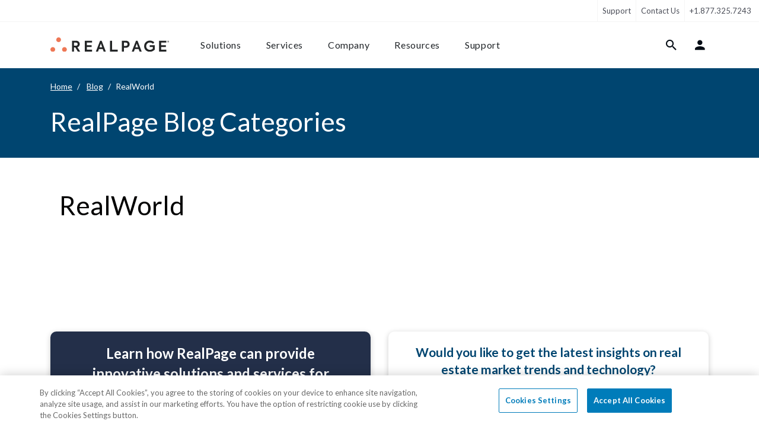

--- FILE ---
content_type: text/html; charset=UTF-8
request_url: https://www.realpage.com/blog/categories/realworld/?page=3
body_size: 23074
content:
<!doctype html>
<html lang="en">
<head>
    <meta http-equiv="X-UA-Compatible" content="IE=edge,chrome=1">
    <title>RealWorld Blog Posts | RealPage Blog</title>
    <meta http-equiv="Content-Type" content="text/html;charset=UTF-8">
    <meta name="viewport" content="width=device-width, initial-scale=1, shrink-to-fit=no">
    <meta name="msvalidate.01" content="422174CE4ADD590AE828DA1D237B1BA7"/>
    <meta name="google-site-verification" content="X_KDgypERHuoVG0TOs2XGNHtXh9lsHk21v_18PcmW74"/>
    <meta name="description" content="Find the latest RealWorld news, strategies, insights from RealPage to grow your multifamily properties marketing capabilities.">
    <link rel="shortcut icon" href="/favicon.ico"/>
    <link rel="apple-touch-icon" href="/apple-touch-icon.png">
    <meta name="apple-mobile-web-app-title" content="RealPage">
    <meta name="application-name" content="RealPage">
    <meta name="csrf-token" content="JHQWkpgARxT3O4EmcqZ9Dn6YlObAkQSAQ8xZMHLR">
        

    <link media="all" type="text/css" rel="stylesheet" href="https://www.realpage.com/dist/blogs/blog/style/app.css?id=b709e50d390a76550f510a1482004589&amp;t=1768911705837">
    <link media="all" type="text/css" rel="stylesheet" href="https://www.realpage.com/dist/site/fonts/style.css?id=927c477f62876c5c2d755bf5665dc0a5&amp;t=1768911736280">
    <link rel="stylesheet" href="https://fonts.googleapis.com/css2?family=Lato:ital,wght@0,400;0,700;1,400;1,700&display=swap">
            <link rel="alternate" type="application/rss+xml"
              href="https://www.realpage.com/blog/feed/"
              title="RealPage Blog">
    
        <script>
  window.dataLayer = window.dataLayer || [];
  function gtag(){dataLayer.push(arguments);}

  gtag("consent", "default", {
        ad_storage: "denied",
        analytics_storage: "denied",
        functionality_storage: "denied",
        personalization_storage: "denied",
        security_storage: "denied",
        ad_user_data: "denied",
        ad_personalization: "denied",
        wait_for_update: 1000
    });
</script>
<!-- Google Tag Manager -->
<script>(function(w,d,s,l,i){w[l]=w[l]||[];w[l].push({'gtm.start':
new Date().getTime(),event:'gtm.js'});var f=d.getElementsByTagName(s)[0],
j=d.createElement(s),dl=l!='dataLayer'?'&l='+l:'';j.async=true;j.src=
'https://www.googletagmanager.com/gtm.js?id='+i+dl;f.parentNode.insertBefore(j,f);
})(window,document,'script','dataLayer','GTM-MDKXBGH');</script>

<!-- End Google Tag Manager -->
    <style>
        .grecaptcha-badge { visibility: hidden; }
    </style>
    <script id="recaptcha-v3-script" src="https://www.google.com/recaptcha/api.js?render=6LdApjAsAAAAAFy2tSi-2kPBsZoN2oWsXfTWMePp" async defer></script>
    <script>
        window.recaptchaV3Promise = window.recaptchaV3Promise || new Promise((resolve, reject) => {
            const script = document.getElementById('recaptcha-v3-script');
            if (!script) {
                reject(new Error('reCAPTCHA v3 script missing'));
                return;
            }
            script.addEventListener('load', () => {
                if (window.grecaptcha) {
                    window.grecaptcha.ready(() => resolve(window.grecaptcha));
                } else {
                    reject(new Error('reCAPTCHA v3 failed to load'));
                }
            });
            script.addEventListener('error', () => reject(new Error('reCAPTCHA v3 failed to load')));
        });
    </script>

            <script src="https://cdn.cookielaw.org/consent/0190b74b-4778-7bd2-bed1-1b3b533ed8d6/otSDKStub.js" integrity="sha384-62D4P8DS2mrlxhgsTuSxk5ua2o9pz+/fU+xmJdDqCBOLbN/ZznOHrhRK2atVkqU9" crossorigin="anonymous"  type="text/javascript" charset="UTF-8" data-domain-script="0190b74b-4778-7bd2-bed1-1b3b533ed8d6" ></script>
<script type="text/javascript">
    function OptanonWrapper() { }
</script>
    
        <!-- Seo Start -->

    <link rel="canonical" href="https://www.realpage.com/blog/categories/realworld/">
    <meta property="og:locale" content="en_US">
    <meta property="og:type" content="article">
    <meta property="og:title" content="RealWorld Blog Posts">
    <meta property="og:description" content="Find the latest RealWorld news, strategies, insights from RealPage to grow your multifamily properties marketing capabilities.">
    <meta property="og:url" content="https://www.realpage.com/blog/categories/realworld/">
    <meta property="og:site_name" content="RealPage">

        
    
    <meta name="twitter:card" content="summary_large_image">
    <meta name="twitter:description" content="Find the latest RealWorld news, strategies, insights from RealPage to grow your multifamily properties marketing capabilities.">
    <meta name="twitter:title" content="RealWorld Blog Posts">


    
                <!-- Seo End -->

    </head>
<body>
<!-- Google Tag Manager (noscript) -->
<noscript><iframe src="https://www.googletagmanager.com/ns.html?id=GTM-MDKXBGH"
height="0" width="0" style="display:none;visibility:hidden"></iframe></noscript>
<!-- End Google Tag Manager (noscript) -->

<div class="wrap ">

    <header class="site-header" data-swiftype-index='false'>
    <a href="#content" class="sr-only sr-only-focusable">Skip to content</a>
    <nav class="navbar navbar-expand-lg navbar-light support-nav" data-body-overlay-fixed>
    <div class="collapse navbar-collapse">
        <ul class="navbar-nav left-links">

        </ul>
        <ul class="navbar-nav right-links">
                                                                                                                                                                                                                                                                                                                                                                                                    <li class="nav-item ">
                <a class="nav-link" href="/support/">Support</a>
            </li>


                            <li class="nav-item">
                    <a title="Contact Us"
                       href=""
                       data-contact-form="true"
                       class="nav-link"
                       data-modal-form-id="2"
                       data-cta="Contact Sales"
                       data-tier="Tier 1"
                       data-form-submit-endpoint="https://success.realpage.com/l/703303/2020-02-06/bscml"
                       data-form-wrapper-url="/html-includes/forms/contact-sales.html"
                       data-formmodal="FormModal"
                       data-popupbanner="PopUpBanner">Contact Us
                    </a>


                </li>
            
            <li class="nav-item">
                                    <a class="nav-link" href="tel:+1.877.325.7243">+1.877.325.7243</a>
                            </li>
        </ul>
    </div>
</nav>


    <nav class="navbar navbar-expand-xl navbar-light main-nav" id="main-navigation" data-main-navigation
     data-body-overlay-fixed>
    <div class="container container-xxl nav-container">
        <a class="navbar-brand" href="/">
            <img class="img-fluid" src="https://s.realpage.com//dist/site/static/logos/rp-logo-2022.svg" alt="RealPage Logo">
        </a>
        <div class="mobile-links order-5 order-lg-2">
            <button class=" btn bg-transparent nav-link" data-item-target="#login-tab-content" data-login-tab="true"><i
                    class="nav-icon icon-user"></i></button>
            <button class="nav-link btn btn-hamburger is-closed"
                    data-mobile-navigation-toggle=""
                    aria-controls="main-navigation-content"
                    aria-expanded="false"
                    aria-label="Toggle navigation">
                <span></span>
                <span></span>
                <span></span>
            </button>
        </div>

        <div class="navbar-collapse" id="main-navigation-content">
            <div class="nav-inner">

                <div data-secondary-mobile-links class="d-xl-none order-4 secondary-links">
                    <hr>
                    <ul class="navbar-nav ">
                        <li class="nav-item">
                            <a href="/blog/" class="nav-link">Blog</a>
                        </li>
                        <li class="nav-item">
                            <a href="/careers/" class="nav-link">Careers</a>
                        </li>
                        <li class="nav-item">
                            <a href="/support/" class="nav-link">Support</a>
                        </li>
                    </ul>
                    <div class="d-flex flex-column mt-5">

                        <a
                            class="btn btn-primary mb-3 d-block"
                            data-contact-form="true"
                            data-modal-form-id="2"
                            data-cta="Contact Sales"
                            data-tier="Tier 1"
                            data-form-submit-endpoint="https://success.realpage.com/l/703303/2020-02-06/bscml"
                            data-form-wrapper-url="/html-includes/forms/contact-sales.html"
                            data-formmodal="FormModal"
                            data-popupbanner="PopUpBanner">
                            Contact Sales
                        </a>
                        <a class="btn btn-outline-primary" href="tel:+1-877-325-7066">+1-877-325-7066</a>
                    </div>

                </div>

                <ul class="navbar-nav left-links order-1 order-xl-0" data-tab-wrapper>
                    <li class="nav-item ">
                        <button type="button" class="btn nav-link " data-rp-marker-target
                                data-item-target="#solutions-tab-content">Solutions
                        </button>
                        <div class="navigation-tab" id="solutions-tab-content">
    <button class="btn btn-back" data-mobile-back-button>
        <i class="icon-arrow-left"></i>
        Back
    </button>

    <div class="container container-xxl">
        <button data-close-button class="btn close-button">
            <i class="icon-close"></i>
        </button>
        <div class="row mobile-nav-row scrollable-row">
            <div class="col-xl-3 first-column">
                <h5 class="nav-list-title d-none d-lg-block">
            solutions
        </h5>
        <ul class="nav-list">
                            <li class="nav-list-item">
                    <a
                        class="btn btn-link nav-list-button"
                                                data-hidden-content-sibling="first-column"
                        data-hidden-content-target="solutions-by-need"
                    >
                        By Need
                    </a>
                </li>
                            <li class="nav-list-item">
                    <a
                        class="btn btn-link nav-list-button"
                                                data-hidden-content-sibling="first-column"
                        data-hidden-content-target="solutions-by-market"
                    >
                        By Market
                    </a>
                </li>
                            <li class="nav-list-item">
                    <a
                        class="btn btn-link nav-list-button"
                                                data-hidden-content-sibling="first-column"
                        data-hidden-content-target="solutions-by-platform"
                    >
                        By Platform
                    </a>
                </li>
                    </ul>
                    <hr class="list-separator">
            <ul class="nav-list">
                                    <li class="nav-list-item">
                        <a
                            class="btn btn-link nav-list-button"
                                                        data-hidden-content-sibling="first-column"
                            data-hidden-content-target="solutions-solutions-a-z"
                        >
                            Solutions A-Z
                        </a>
                    </li>
                                    <li class="nav-list-item">
                        <a
                            class="btn btn-link nav-list-button"
                                                        data-hidden-content-sibling="first-column"
                            data-hidden-content-target="solutions-featured-pages"
                        >
                            Featured Pages
                        </a>
                    </li>
                            </ul>
            </div>
            <div class="col-xl-3 second-column">
                <div class="nav-hidden-content" id="solutions-by-need">
    <h5 class="nav-list-title">needs</h5>
            <ul class="nav-list">
                            <li class="nav-list-item">
                    <a href="https://www.realpage.com/apartment-marketing/marketing/" view="site.elements.navigation.sub-components.descriptions.solutions.need.marketing" title="Marketing &amp; Advertising" class="nav-list-button" data-hidden-content-sibling="second-section" data-hidden-content-target="solutions-by-need-apartment-marketingmarketing">Marketing & Advertising</a>

                </li>
                            <li class="nav-list-item">
                    <a href="https://www.realpage.com/apartment-marketing/leasing/" view="site.elements.navigation.sub-components.descriptions.solutions.need.leasing" title="Leasing &amp; Lead Management" class="nav-list-button" data-hidden-content-sibling="second-section" data-hidden-content-target="solutions-by-need-apartment-marketingleasing">Leasing & Lead Management</a>

                </li>
                            <li class="nav-list-item">
                    <a href="https://www.realpage.com/apartment-marketing/resident-experience/" view="site.elements.navigation.sub-components.descriptions.solutions.need.resident-experience" title="Resident Experience" class="nav-list-button" data-hidden-content-sibling="second-section" data-hidden-content-target="solutions-by-need-apartment-marketingresident-experience">Resident Experience</a>

                </li>
                            <li class="nav-list-item">
                    <a href="https://www.realpage.com/smart-building/" view="site.elements.navigation.sub-components.descriptions.solutions.need.smart-building" title="Smart Building" class="nav-list-button" data-hidden-content-sibling="second-section" data-hidden-content-target="solutions-by-need-smart-building">Smart Building</a>

                </li>
                            <li class="nav-list-item">
                    <a href="https://www.realpage.com/property-management-software/" view="site.elements.navigation.sub-components.descriptions.solutions.need.property-management" title="Property Management" class="nav-list-button" data-hidden-content-sibling="second-section" data-hidden-content-target="solutions-by-need-property-management-software">Property Management</a>

                </li>
                            <li class="nav-list-item">
                    <a href="https://www.realpage.com/property-management-software/accounting-software/" view="site.elements.navigation.sub-components.descriptions.solutions.need.financial" title="Financial &amp; Accounting" class="nav-list-button" data-hidden-content-sibling="second-section" data-hidden-content-target="solutions-by-need-property-management-softwareaccounting-software">Financial & Accounting</a>

                </li>
                            <li class="nav-list-item">
                    <a href="https://www.realpage.com/source-to-pay/" view="site.elements.navigation.sub-components.descriptions.solutions.need.spend-management" title="Spend &amp; Vendor Management" class="nav-list-button" data-hidden-content-sibling="second-section" data-hidden-content-target="solutions-by-need-source-to-pay">Spend & Vendor Management</a>

                </li>
                            <li class="nav-list-item">
                    <a href="https://www.realpage.com/utility-management/" view="site.elements.navigation.sub-components.descriptions.solutions.need.utility-management" title="Utility &amp; Sustainability" class="nav-list-button" data-hidden-content-sibling="second-section" data-hidden-content-target="solutions-by-need-utility-management">Utility & Sustainability</a>

                </li>
                            <li class="nav-list-item">
                    <a href="https://www.realpage.com/insights-analytics/" view="site.elements.navigation.sub-components.descriptions.solutions.need.data-analytics" title="Insights &amp; Analytics" class="nav-list-button" data-hidden-content-sibling="second-section" data-hidden-content-target="solutions-by-need-insights-analytics">Insights & Analytics</a>

                </li>
                            <li class="nav-list-item">
                    <a href="https://www.realpage.com/investment-management/" view="site.elements.navigation.sub-components.descriptions.solutions.need.investment-management" title="Investment &amp; Asset Management" class="nav-list-button" data-hidden-content-sibling="second-section" data-hidden-content-target="solutions-by-need-investment-management">Investment & Asset Management</a>

                </li>
                    </ul>
    </div>
                    <div class="nav-hidden-content" id="solutions-by-market">
    <h5 class="nav-list-title">markets</h5>
            <ul class="nav-list">
                            <li class="nav-list-item">
                    <a href="https://www.realpage.com/multifamily/" view="site.elements.navigation.sub-components.descriptions.solutions.market.multifamily" title="Multifamily Housing" class="nav-list-button" data-hidden-content-sibling="second-section" data-hidden-content-target="solutions-by-market-multifamily">Multifamily Housing</a>

                </li>
                            <li class="nav-list-item">
                    <a href="https://www.realpage.com/affordable/" view="site.elements.navigation.sub-components.descriptions.solutions.market.affordable" title="Affordable Housing" class="nav-list-button" data-hidden-content-sibling="second-section" data-hidden-content-target="solutions-by-market-affordable">Affordable Housing</a>

                </li>
                            <li class="nav-list-item">
                    <a href="https://www.realpage.com/commercial/" view="site.elements.navigation.sub-components.descriptions.solutions.market.commercial" title="Commercial Real Estate" class="nav-list-button" data-hidden-content-sibling="second-section" data-hidden-content-target="solutions-by-market-commercial">Commercial Real Estate</a>

                </li>
                            <li class="nav-list-item">
                    <a href="https://www.realpage.com/community-associations/" view="site.elements.navigation.sub-components.descriptions.solutions.market.community-associations" title="Community Associations (HOA/COA)" class="nav-list-button" data-hidden-content-sibling="second-section" data-hidden-content-target="solutions-by-market-community-associations">Community Associations (HOA/COA)</a>

                </li>
                            <li class="nav-list-item">
                    <a href="https://www.realpage.com/institutional/" view="site.elements.navigation.sub-components.descriptions.solutions.market.institutional" title="Institutional" class="nav-list-button" data-hidden-content-sibling="second-section" data-hidden-content-target="solutions-by-market-institutional">Institutional</a>

                </li>
                            <li class="nav-list-item">
                    <a href="https://www.realpage.com/military/" view="site.elements.navigation.sub-components.descriptions.solutions.market.military" title="Military Housing" class="nav-list-button" data-hidden-content-sibling="second-section" data-hidden-content-target="solutions-by-market-military">Military Housing</a>

                </li>
                            <li class="nav-list-item">
                    <a href="https://www.realpage.com/mixed-portfolios/" view="site.elements.navigation.sub-components.descriptions.solutions.market.mixed-use-portfolios" title="Mixed Use Portfolios" class="nav-list-button" data-hidden-content-sibling="second-section" data-hidden-content-target="solutions-by-market-mixed-portfolios">Mixed Use Portfolios</a>

                </li>
                            <li class="nav-list-item">
                    <a href="https://www.realpage.com/senior/" view="site.elements.navigation.sub-components.descriptions.solutions.market.senior" title="Senior Living" class="nav-list-button" data-hidden-content-sibling="second-section" data-hidden-content-target="solutions-by-market-senior">Senior Living</a>

                </li>
                            <li class="nav-list-item">
                    <a href="https://www.realpage.com/single-family/" view="site.elements.navigation.sub-components.descriptions.solutions.market.single-family" title="Single Family Housing" class="nav-list-button" data-hidden-content-sibling="second-section" data-hidden-content-target="solutions-by-market-single-family">Single Family Housing</a>

                </li>
                            <li class="nav-list-item">
                    <a href="https://www.realpage.com/essentials/" view="site.elements.navigation.sub-components.descriptions.solutions.market.small-portfolios-independents" title="Small Portfolios &amp; Independents" class="nav-list-button" data-hidden-content-sibling="second-section" data-hidden-content-target="solutions-by-market-essentials">Small Portfolios & Independents</a>

                </li>
                            <li class="nav-list-item">
                    <a href="https://www.realpage.com/self-storage-marketing/" view="site.elements.navigation.sub-components.descriptions.solutions.market.storage-facilities" title="Storage Facilities" class="nav-list-button" data-hidden-content-sibling="second-section" data-hidden-content-target="solutions-by-market-self-storage-marketing">Storage Facilities</a>

                </li>
                            <li class="nav-list-item">
                    <a href="https://www.realpage.com/student/" view="site.elements.navigation.sub-components.descriptions.solutions.market.student" title="Student Housing" class="nav-list-button" data-hidden-content-sibling="second-section" data-hidden-content-target="solutions-by-market-student">Student Housing</a>

                </li>
                    </ul>
    </div>
                    <div class="nav-hidden-content" id="solutions-by-platform">
    <h5 class="nav-list-title">platforms</h5>
            <ul class="nav-list">
                            <li class="nav-list-item">
                    <a href="https://www.realpage.com/platforms/demand-operations/" view="site.elements.navigation.sub-components.descriptions.solutions.suite.demand-operations" title="Demand Operations" class="nav-list-button" data-hidden-content-sibling="second-section" data-hidden-content-target="solutions-by-platform-platformsdemand-operations">Demand Operations</a>

                </li>
                            <li class="nav-list-item">
                    <a href="https://www.realpage.com/platforms/front-office/" view="site.elements.navigation.sub-components.descriptions.solutions.suite.front-office" title="Front Office" class="nav-list-button" data-hidden-content-sibling="second-section" data-hidden-content-target="solutions-by-platform-platformsfront-office">Front Office</a>

                </li>
                            <li class="nav-list-item">
                    <a href="https://www.realpage.com/apartment-marketing/resident-experience/" view="site.elements.navigation.sub-components.descriptions.solutions.suite.resident-experience" title="Resident Experience" class="nav-list-button" data-hidden-content-sibling="second-section" data-hidden-content-target="solutions-by-platform-apartment-marketingresident-experience">Resident Experience</a>

                </li>
                            <li class="nav-list-item">
                    <a href="https://www.realpage.com/property-management-software/" view="site.elements.navigation.sub-components.descriptions.solutions.suite.property-operations" title="Property Operations" class="nav-list-button" data-hidden-content-sibling="second-section" data-hidden-content-target="solutions-by-platform-property-management-software">Property Operations</a>

                </li>
                            <li class="nav-list-item">
                    <a href="https://www.realpage.com/source-to-pay/" view="site.elements.navigation.sub-components.descriptions.solutions.suite.source-to-pay" title="Source to Pay" class="nav-list-button" data-hidden-content-sibling="second-section" data-hidden-content-target="solutions-by-platform-source-to-pay">Source to Pay</a>

                </li>
                            <li class="nav-list-item">
                    <a href="https://www.realpage.com/smart-sustainable-solutions/" view="site.elements.navigation.sub-components.descriptions.solutions.suite.sustainability" title="Sustainability &amp; Energy" class="nav-list-button" data-hidden-content-sibling="second-section" data-hidden-content-target="solutions-by-platform-smart-sustainable-solutions">Sustainability & Energy</a>

                </li>
                            <li class="nav-list-item">
                    <a href="https://www.realpage.com/utility-management/" view="site.elements.navigation.sub-components.descriptions.solutions.need.utility-management" title="Utility Management" class="nav-list-button" data-hidden-content-sibling="second-section" data-hidden-content-target="solutions-by-platform-utility-management">Utility Management</a>

                </li>
                            <li class="nav-list-item">
                    <a href="https://www.realpage.com/insights-analytics/" view="site.elements.navigation.sub-components.descriptions.solutions.need.data-analytics" title="Insights &amp; Analytics" class="nav-list-button" data-hidden-content-sibling="second-section" data-hidden-content-target="solutions-by-platform-insights-analytics">Insights & Analytics</a>

                </li>
                    </ul>
    </div>
                                            <div class="nav-hidden-content" id="solutions-solutions-a-z">
    <h5 class="nav-list-title">products a-z</h5>
            <div class="swiper swiper-vertical " >

            <ul class="nav-list swiper-wrapper">
                                         <li class="nav-list-item swiper-slide">
                        <a href="https://www.realpage.com/property-management-software/accounting-software/" label="Learn More" class="nav-list-button" data-hidden-content-sibling="second-section" data-hidden-content-target="solutions-solutions-a-z-property-management-softwareaccounting-software">Accounting Software</a>

                    </li>
                                         <li class="nav-list-item swiper-slide">
                        <a href="https://www.realpage.com/apartment-marketing/crm/ai-virtual-agent/" label="Learn More" class="nav-list-button" data-hidden-content-sibling="second-section" data-hidden-content-target="solutions-solutions-a-z-apartment-marketingcrmai-virtual-agent">AI Leasing Agent</a>

                    </li>
                                         <li class="nav-list-item swiper-slide">
                        <a href="https://www.realpage.com/insights-analytics/revenue-management/" label="Learn More" class="nav-list-button" data-hidden-content-sibling="second-section" data-hidden-content-target="solutions-solutions-a-z-insights-analyticsrevenue-management">AI Revenue Management</a>

                    </li>
                                         <li class="nav-list-item swiper-slide">
                        <a href="https://www.realpage.com/apartment-marketing/resident-screening/ai-screening/" label="Learn More" class="nav-list-button" data-hidden-content-sibling="second-section" data-hidden-content-target="solutions-solutions-a-z-apartment-marketingresident-screeningai-screening">AI Screening</a>

                    </li>
                                         <li class="nav-list-item swiper-slide">
                        <a href="https://www.realpage.com/apartment-marketing/crm/apartment-tours/" label="Learn More" class="nav-list-button" data-hidden-content-sibling="second-section" data-hidden-content-target="solutions-solutions-a-z-apartment-marketingcrmapartment-tours">Apartment Tours</a>

                    </li>
                                         <li class="nav-list-item swiper-slide">
                        <a href="https://www.realpage.com/investment-management/aim/" label="Learn More" class="nav-list-button" data-hidden-content-sibling="second-section" data-hidden-content-target="solutions-solutions-a-z-investment-managementaim">Asset Investment Management</a>

                    </li>
                                         <li class="nav-list-item swiper-slide">
                        <a href="https://www.realpage.com/insights-analytics/benchmarking/" label="Learn More" class="nav-list-button" data-hidden-content-sibling="second-section" data-hidden-content-target="solutions-solutions-a-z-insights-analyticsbenchmarking">Benchmarking</a>

                    </li>
                                         <li class="nav-list-item swiper-slide">
                        <a href="https://www.realpage.com/property-management-software/budgeting/" label="Learn More" class="nav-list-button" data-hidden-content-sibling="second-section" data-hidden-content-target="solutions-solutions-a-z-property-management-softwarebudgeting">Budgeting</a>

                    </li>
                                         <li class="nav-list-item swiper-slide">
                        <a href="https://www.realpage.com/insights-analytics/business-intelligence/" label="Learn More" class="nav-list-button" data-hidden-content-sibling="second-section" data-hidden-content-target="solutions-solutions-a-z-insights-analyticsbusiness-intelligence">Business Intelligence</a>

                    </li>
                                         <li class="nav-list-item swiper-slide">
                        <a href="https://www.realpage.com/apartment-marketing/crm/call-intelligence/" label="Learn More" class="nav-list-button" data-hidden-content-sibling="second-section" data-hidden-content-target="solutions-solutions-a-z-apartment-marketingcrmcall-intelligence">Call Intelligence</a>

                    </li>
                                         <li class="nav-list-item swiper-slide">
                        <a href="https://www.realpage.com/contact-center/" label="Learn More" class="nav-list-button" data-hidden-content-sibling="second-section" data-hidden-content-target="solutions-solutions-a-z-contact-center">Contact Center</a>

                    </li>
                                         <li class="nav-list-item swiper-slide">
                        <a href="https://www.realpage.com/investment-management/data-management-services/" label="Learn More" class="nav-list-button" data-hidden-content-sibling="second-section" data-hidden-content-target="solutions-solutions-a-z-investment-managementdata-management-services">Data Management Services</a>

                    </li>
                                         <li class="nav-list-item swiper-slide">
                        <a href="https://www.realpage.com/resident-services/security-deposit-alternatives/" label="Learn More" class="nav-list-button" data-hidden-content-sibling="second-section" data-hidden-content-target="solutions-solutions-a-z-resident-servicessecurity-deposit-alternatives">Deposit Alternatives</a>

                    </li>
                                         <li class="nav-list-item swiper-slide">
                        <a href="https://www.realpage.com/property-management-software/digital-disbursements/" label="Learn More" class="nav-list-button" data-hidden-content-sibling="second-section" data-hidden-content-target="solutions-solutions-a-z-property-management-softwaredigital-disbursements">Digital Disbursements</a>

                    </li>
                                         <li class="nav-list-item swiper-slide">
                        <a href="https://www.realpage.com/property-management-software/document-management/" label="Learn More" class="nav-list-button" data-hidden-content-sibling="second-section" data-hidden-content-target="solutions-solutions-a-z-property-management-softwaredocument-management">Document Management</a>

                    </li>
                                         <li class="nav-list-item swiper-slide">
                        <a href="https://www.realpage.com/sustainability-services/energy-management/" label="Learn More" class="nav-list-button" data-hidden-content-sibling="second-section" data-hidden-content-target="solutions-solutions-a-z-sustainability-servicesenergy-management">Energy Management</a>

                    </li>
                                         <li class="nav-list-item swiper-slide">
                        <a href="https://www.realpage.com/vendor-management/esupply-gpo/" label="Learn More" class="nav-list-button" data-hidden-content-sibling="second-section" data-hidden-content-target="solutions-solutions-a-z-vendor-managementesupply-gpo">eSupply GPO</a>

                    </li>
                                         <li class="nav-list-item swiper-slide">
                        <a href="https://www.realpage.com/property-management-software/maintenance-management/" label="Learn More" class="nav-list-button" data-hidden-content-sibling="second-section" data-hidden-content-target="solutions-solutions-a-z-property-management-softwaremaintenance-management">Facilities Management</a>

                    </li>
                                         <li class="nav-list-item swiper-slide">
                        <a href="https://www.realpage.com/platforms/front-office/" label="Learn More" class="nav-list-button" data-hidden-content-sibling="second-section" data-hidden-content-target="solutions-solutions-a-z-platformsfront-office">Front Office</a>

                    </li>
                                         <li class="nav-list-item swiper-slide">
                        <a href="https://www.realpage.com/apartment-marketing/g5-marketing-solutions/" label="Learn More" class="nav-list-button" data-hidden-content-sibling="second-section" data-hidden-content-target="solutions-solutions-a-z-apartment-marketingg5-marketing-solutions">G5 Marketing</a>

                    </li>
                                         <li class="nav-list-item swiper-slide">
                        <a href="https://www.realpage.com/insights-analytics/" label="Learn More" class="nav-list-button" data-hidden-content-sibling="second-section" data-hidden-content-target="solutions-solutions-a-z-insights-analytics">Insights &amp; Analytics</a>

                    </li>
                                         <li class="nav-list-item swiper-slide">
                        <a href="https://www.realpage.com/insurance/" label="Learn More" class="nav-list-button" data-hidden-content-sibling="second-section" data-hidden-content-target="solutions-solutions-a-z-insurance">Insurance</a>

                    </li>
                                         <li class="nav-list-item swiper-slide">
                        <a href="https://www.realpage.com/real-estate-investment-accounting-software/" label="Learn More" class="nav-list-button" data-hidden-content-sibling="second-section" data-hidden-content-target="solutions-solutions-a-z-real-estate-investment-accounting-software">Investment Accounting</a>

                    </li>
                                         <li class="nav-list-item swiper-slide">
                        <a href="https://www.realpage.com/investment-management/" label="Learn More" class="nav-list-button" data-hidden-content-sibling="second-section" data-hidden-content-target="solutions-solutions-a-z-investment-management">Investment Management</a>

                    </li>
                                         <li class="nav-list-item swiper-slide">
                        <a href="https://www.realpage.com/investment-management/investor-management-services/" label="Learn More" class="nav-list-button" data-hidden-content-sibling="second-section" data-hidden-content-target="solutions-solutions-a-z-investment-managementinvestor-management-services">Investor Management Services</a>

                    </li>
                                         <li class="nav-list-item swiper-slide">
                        <a href="https://www.realpage.com/apartment-marketing/crm/" label="Learn More" class="nav-list-button" data-hidden-content-sibling="second-section" data-hidden-content-target="solutions-solutions-a-z-apartment-marketingcrm">Knock CRM</a>

                    </li>
                                         <li class="nav-list-item swiper-slide">
                        <a href="https://www.realpage.com/property-management-software/learning-management-system/" label="Learn More" class="nav-list-button" data-hidden-content-sibling="second-section" data-hidden-content-target="solutions-solutions-a-z-property-management-softwarelearning-management-system">Learning Management</a>

                    </li>
                                         <li class="nav-list-item swiper-slide">
                        <a href="https://www.realpage.com/apartment-marketing/leasing/" label="Learn More" class="nav-list-button" data-hidden-content-sibling="second-section" data-hidden-content-target="solutions-solutions-a-z-apartment-marketingleasing">Leasing</a>

                    </li>
                                         <li class="nav-list-item swiper-slide">
                        <a href="https://www.realpage.com/resident-portal/" label="Learn More" class="nav-list-button" data-hidden-content-sibling="second-section" data-hidden-content-target="solutions-solutions-a-z-resident-portal">LOFT Resident Portal</a>

                    </li>
                                         <li class="nav-list-item swiper-slide">
                        <a href="https://www.realpage.com/resident-portal/loyalty-rewards/" label="Learn More" class="nav-list-button" data-hidden-content-sibling="second-section" data-hidden-content-target="solutions-solutions-a-z-resident-portalloyalty-rewards">Loyalty Rewards</a>

                    </li>
                                         <li class="nav-list-item swiper-slide">
                        <a href="https://www.realpage.com/lp/lumina-ai-workforce/" label="Learn More" class="nav-list-button" data-hidden-content-sibling="second-section" data-hidden-content-target="solutions-solutions-a-z-lplumina-ai-workforce">Lumina AI Workforce</a>

                    </li>
                                         <li class="nav-list-item swiper-slide">
                        <a href="https://www.realpage.com/insights-analytics/market-analytics/" label="Learn More" class="nav-list-button" data-hidden-content-sibling="second-section" data-hidden-content-target="solutions-solutions-a-z-insights-analyticsmarket-analytics">Market Analytics</a>

                    </li>
                                         <li class="nav-list-item swiper-slide">
                        <a href="https://www.realpage.com/apartment-marketing/marketing/" label="Learn More" class="nav-list-button" data-hidden-content-sibling="second-section" data-hidden-content-target="solutions-solutions-a-z-apartment-marketingmarketing">Marketing</a>

                    </li>
                                         <li class="nav-list-item swiper-slide">
                        <a href="https://www.realpage.com/apartment-marketing/online-leasing/" label="Learn More" class="nav-list-button" data-hidden-content-sibling="second-section" data-hidden-content-target="solutions-solutions-a-z-apartment-marketingonline-leasing">Online Leasing</a>

                    </li>
                                         <li class="nav-list-item swiper-slide">
                        <a href="https://www.realpage.com/online-payments/" label="Learn More" class="nav-list-button" data-hidden-content-sibling="second-section" data-hidden-content-target="solutions-solutions-a-z-online-payments">Payments</a>

                    </li>
                                         <li class="nav-list-item swiper-slide">
                        <a href="https://www.realpage.com/apartment-marketing/prequalification/" label="Learn More" class="nav-list-button" data-hidden-content-sibling="second-section" data-hidden-content-target="solutions-solutions-a-z-apartment-marketingprequalification">Prequalification</a>

                    </li>
                                         <li class="nav-list-item swiper-slide">
                        <a href="https://www.realpage.com/expense-management/procurement-suite/" label="Learn More" class="nav-list-button" data-hidden-content-sibling="second-section" data-hidden-content-target="solutions-solutions-a-z-expense-managementprocurement-suite">Procurement Suite</a>

                    </li>
                                         <li class="nav-list-item swiper-slide">
                        <a href="https://www.realpage.com/property-management-software/" label="Learn More" class="nav-list-button" data-hidden-content-sibling="second-section" data-hidden-content-target="solutions-solutions-a-z-property-management-software">Property Management</a>

                    </li>
                                         <li class="nav-list-item swiper-slide">
                        <a href="https://www.realpage.com/exchange/" label="Learn More" class="nav-list-button" data-hidden-content-sibling="second-section" data-hidden-content-target="solutions-solutions-a-z-exchange">RealPage Exchange (RPX)</a>

                    </li>
                                         <li class="nav-list-item swiper-slide">
                        <a href="https://www.realpage.com/renters-insurance/" label="Learn More" class="nav-list-button" data-hidden-content-sibling="second-section" data-hidden-content-target="solutions-solutions-a-z-renters-insurance">Renters Insurance</a>

                    </li>
                                         <li class="nav-list-item swiper-slide">
                        <a href="https://www.realpage.com/apartment-marketing/rent-reporting/" label="Learn More" class="nav-list-button" data-hidden-content-sibling="second-section" data-hidden-content-target="solutions-solutions-a-z-apartment-marketingrent-reporting">Rent Reporting</a>

                    </li>
                                         <li class="nav-list-item swiper-slide">
                        <a href="https://www.realpage.com/apartment-marketing/reputation-management/" label="Learn More" class="nav-list-button" data-hidden-content-sibling="second-section" data-hidden-content-target="solutions-solutions-a-z-apartment-marketingreputation-management">Reputation Management</a>

                    </li>
                                         <li class="nav-list-item swiper-slide">
                        <a href="https://www.realpage.com/apartment-marketing/resident-experience/" label="Learn More" class="nav-list-button" data-hidden-content-sibling="second-section" data-hidden-content-target="solutions-solutions-a-z-apartment-marketingresident-experience">Resident Experience</a>

                    </li>
                                         <li class="nav-list-item swiper-slide">
                        <a href="https://www.realpage.com/apartment-marketing/resident-screening/" label="Learn More" class="nav-list-button" data-hidden-content-sibling="second-section" data-hidden-content-target="solutions-solutions-a-z-apartment-marketingresident-screening">Resident Screening</a>

                    </li>
                                         <li class="nav-list-item swiper-slide">
                        <a href="https://www.realpage.com/smart-building/apartments/" label="Learn More" class="nav-list-button" data-hidden-content-sibling="second-section" data-hidden-content-target="solutions-solutions-a-z-smart-buildingapartments">Smart Apartments</a>

                    </li>
                                         <li class="nav-list-item swiper-slide">
                        <a href="https://www.realpage.com/smart-building/" label="Learn More" class="nav-list-button" data-hidden-content-sibling="second-section" data-hidden-content-target="solutions-solutions-a-z-smart-building">Smart Building</a>

                    </li>
                                         <li class="nav-list-item swiper-slide">
                        <a href="https://www.realpage.com/apartment-marketing/marketing/smart-digital-advertising/" label="Learn More" class="nav-list-button" data-hidden-content-sibling="second-section" data-hidden-content-target="solutions-solutions-a-z-apartment-marketingmarketingsmart-digital-advertising">Smart Digital Advertising</a>

                    </li>
                                         <li class="nav-list-item swiper-slide">
                        <a href="https://www.realpage.com/waste-management-solution/" label="Learn More" class="nav-list-button" data-hidden-content-sibling="second-section" data-hidden-content-target="solutions-solutions-a-z-waste-management-solution">Smart Waste Management</a>

                    </li>
                                         <li class="nav-list-item swiper-slide">
                        <a href="https://www.realpage.com/smart-water-management/" label="Learn More" class="nav-list-button" data-hidden-content-sibling="second-section" data-hidden-content-target="solutions-solutions-a-z-smart-water-management">Smart Water Management</a>

                    </li>
                                         <li class="nav-list-item swiper-slide">
                        <a href="https://www.realpage.com/smart-building/wi-fi/" label="Learn More" class="nav-list-button" data-hidden-content-sibling="second-section" data-hidden-content-target="solutions-solutions-a-z-smart-buildingwi-fi">Smart WiFi</a>

                    </li>
                                         <li class="nav-list-item swiper-slide">
                        <a href="https://www.realpage.com/spend-management/" label="Learn More" class="nav-list-button" data-hidden-content-sibling="second-section" data-hidden-content-target="solutions-solutions-a-z-spend-management">Spend Management</a>

                    </li>
                                         <li class="nav-list-item swiper-slide">
                        <a href="https://www.realpage.com/sustainability-services/" label="Learn More" class="nav-list-button" data-hidden-content-sibling="second-section" data-hidden-content-target="solutions-solutions-a-z-sustainability-services">Sustainability Services</a>

                    </li>
                                         <li class="nav-list-item swiper-slide">
                        <a href="https://www.realpage.com/utility-management/billing/" label="Learn More" class="nav-list-button" data-hidden-content-sibling="second-section" data-hidden-content-target="solutions-solutions-a-z-utility-managementbilling">Utility Billing</a>

                    </li>
                                         <li class="nav-list-item swiper-slide">
                        <a href="https://www.realpage.com/utility-management/expense-management/" label="Learn More" class="nav-list-button" data-hidden-content-sibling="second-section" data-hidden-content-target="solutions-solutions-a-z-utility-managementexpense-management">Utility Expense Management</a>

                    </li>
                                         <li class="nav-list-item swiper-slide">
                        <a href="https://www.realpage.com/utility-management/" label="Learn More" class="nav-list-button" data-hidden-content-sibling="second-section" data-hidden-content-target="solutions-solutions-a-z-utility-management">Utility Management</a>

                    </li>
                                         <li class="nav-list-item swiper-slide">
                        <a href="https://www.realpage.com/utility-management/submetering/" label="Learn More" class="nav-list-button" data-hidden-content-sibling="second-section" data-hidden-content-target="solutions-solutions-a-z-utility-managementsubmetering">Utility Submetering</a>

                    </li>
                                         <li class="nav-list-item swiper-slide">
                        <a href="https://www.realpage.com/vendor-credentialing/" label="Learn More" class="nav-list-button" data-hidden-content-sibling="second-section" data-hidden-content-target="solutions-solutions-a-z-vendor-credentialing">Vendor Credentialing</a>

                    </li>
                                         <li class="nav-list-item swiper-slide">
                        <a href="https://www.realpage.com/vendor-management/" label="Learn More" class="nav-list-button" data-hidden-content-sibling="second-section" data-hidden-content-target="solutions-solutions-a-z-vendor-management">Vendor Management</a>

                    </li>
                                         <li class="nav-list-item swiper-slide">
                        <a href="https://www.realpage.com/vendor-marketplace/" label="Learn More" class="nav-list-button" data-hidden-content-sibling="second-section" data-hidden-content-target="solutions-solutions-a-z-vendor-marketplace">Vendor Marketplace</a>

                    </li>
                                         <li class="nav-list-item swiper-slide">
                        <a href="https://www.realpage.com/vendor-payments/" label="Learn More" class="nav-list-button" data-hidden-content-sibling="second-section" data-hidden-content-target="solutions-solutions-a-z-vendor-payments">Vendor Payments</a>

                    </li>
                                         <li class="nav-list-item swiper-slide">
                        <a href="https://www.realpage.com/apartment-marketing/website-design/" label="Learn More" class="nav-list-button" data-hidden-content-sibling="second-section" data-hidden-content-target="solutions-solutions-a-z-apartment-marketingwebsite-design">Websites</a>

                    </li>
                            </ul>
            <div class="swiper-scrollbar"></div>
        </div>

    </div>
                            <div class="nav-hidden-content" id="solutions-featured-pages">
    <h5 class="nav-list-title">featured products</h5>
            <ul class="nav-list">
                            <li class="nav-list-item">
                    <a href="https://www.realpage.com/property-management-software/" label="Learn More" title="Property Management Software" class="nav-list-button" data-hidden-content-sibling="second-section" data-hidden-content-target="solutions-featured-pages-property-management-software">Property Management Software</a>

                </li>
                            <li class="nav-list-item">
                    <a href="https://www.realpage.com/resident-portal/" label="Learn More" title="LOFT Resident Portal" class="nav-list-button" data-hidden-content-sibling="second-section" data-hidden-content-target="solutions-featured-pages-resident-portal">LOFT Resident Portal</a>

                </li>
                            <li class="nav-list-item">
                    <a href="https://www.realpage.com/lp/lumina-ai-workforce/" label="Learn More" title="Lumina AI Workforce" class="nav-list-button" data-hidden-content-sibling="second-section" data-hidden-content-target="solutions-featured-pages-lplumina-ai-workforce">Lumina AI Workforce</a>

                </li>
                            <li class="nav-list-item">
                    <a href="https://www.realpage.com/apartment-marketing/crm/" label="Learn More" title="Knock CRM" class="nav-list-button" data-hidden-content-sibling="second-section" data-hidden-content-target="solutions-featured-pages-apartment-marketingcrm">Knock CRM</a>

                </li>
                            <li class="nav-list-item">
                    <a href="https://www.realpage.com/apartment-marketing/g5-marketing-solutions/" label="Learn More" title="G5 Marketing" class="nav-list-button" data-hidden-content-sibling="second-section" data-hidden-content-target="solutions-featured-pages-apartment-marketingg5-marketing-solutions">G5 Marketing</a>

                </li>
                            <li class="nav-list-item">
                    <a href="https://www.realpage.com/insurance/" label="Learn More" title="Insurance" class="nav-list-button" data-hidden-content-sibling="second-section" data-hidden-content-target="solutions-featured-pages-insurance">Insurance</a>

                </li>
                            <li class="nav-list-item">
                    <a href="https://www.realpage.com/insights-analytics/revenue-management/" label="Learn More" title="AI Revenue Management" class="nav-list-button" data-hidden-content-sibling="second-section" data-hidden-content-target="solutions-featured-pages-insights-analyticsrevenue-management">AI Revenue Management</a>

                </li>
                            <li class="nav-list-item">
                    <a href="https://www.realpage.com/apartment-marketing/resident-screening/" label="Learn More" title="Resident Screening" class="nav-list-button" data-hidden-content-sibling="second-section" data-hidden-content-target="solutions-featured-pages-apartment-marketingresident-screening">Resident Screening</a>

                </li>
                            <li class="nav-list-item">
                    <a href="https://www.realpage.com/smart-building/" label="Learn More" title="Smart Building" class="nav-list-button" data-hidden-content-sibling="second-section" data-hidden-content-target="solutions-featured-pages-smart-building">Smart Building</a>

                </li>
                    </ul>
    </div>
            </div>
            <div class="col-xl-6 third-column">
                <div class="nav-hidden-content"
     id="solutions-by-need-apartment-marketingmarketing">
    <h4>
        Marketing & Advertising
    </h4>
    <p>
        Turn more apartment seekers into prospects and valuable prospects into residents.
    </p>
    <a
        href="/apartment-marketing/marketing/"
        class="btn btn-primary"
        title="Marketing &amp; Advertising"
    >Learn More</a>
    <h6 class="product-list-heading">
        Featured Products
    </h6>
    <ul class="product-list">
        <li>
            <a title="Websites" href="/apartment-marketing/website-design/">Websites</a>
        </li>
        <li>
            <a title="Digital Advertising" href="/apartment-marketing/marketing/smart-digital-advertising/">Digital Advertising</a>
        </li>
        <li>
            <a title="Reputation and Social" href="/apartment-marketing/reputation-management/">Reputation and Social</a>
        </li>
    </ul>
</div>

                                                                <div class="nav-hidden-content"
     id="solutions-by-need-apartment-marketingleasing">
    <h4>
        Leasing & Lead Management
    </h4>
    <p>
        Take the entire apartment leasing process online for a totally seamless, 100% digital experience.
    </p>
    <a
        href="/apartment-marketing/leasing/"
        class="btn btn-primary"
        title="Leasing &amp; Lead Management"
    >Learn More</a>
    <h6 class="product-list-heading">
        Featured Products
    </h6>
    <div class="row">
        <div class="col-lg-4">


            <ul class="product-list">
                <li>
                    <a title="CRM" href="/apartment-marketing/crm/">CRM</a>
                </li>
                <li>
                    <a title="AI Leasing Agent" href="/apartment-marketing/crm/ai-virtual-agent/">AI Leasing Agent</a>
                </li>
                <li>
                    <a title="Online Leasing" href="/apartment-marketing/online-leasing/">Online Leasing</a>
                </li>
                <li>
                    <a title="Screening" href="/apartment-marketing/resident-screening/">Screening</a>
                </li>
                <li>
                    <a title="Prequalification" href="/apartment-marketing/prequalification/">Prequalification</a>
                </li>
            </ul>
        </div>
        <div class="col-lg-4">
            <ul class="product-list">
                <li>
                    <a title="Insurance" href="/insurance/">Insurance</a>
                </li>
                <li>
                    <a title="Payments" href="/online-payments/">Payments</a>
                </li>
                <li>
                    <a title="Deposit Alternatives" href="/resident-services/security-deposit-alternatives/">Deposit Alternatives</a>
                </li>
                <li>
                    <a title="Contact Center" href="/contact-center/">Contact Center</a>
                </li>
            </ul>
        </div>
    </div>
</div>

                                                                <div class="nav-hidden-content"
     id="solutions-by-need-apartment-marketingresident-experience">
    <h4>
        Resident Experience
    </h4>
    <p>
        Engage residents, improve retention, grow ancillary revenue and build a stronger apartment community.
    </p>
    <a
        href="/apartment-marketing/resident-experience/"
        class="btn btn-primary"
        title="Resident Experience"
    >Learn More</a>
    <h6 class="product-list-heading">
        Featured Products
    </h6>
    <div class="row">
        <div class="col-lg-4">
            <ul class="product-list">
                <li>
                    <a title="LOFT Resident Portal" href="/resident-portal/">LOFT Resident Portal</a>
                </li>
                <li>
                    <a title="Payments" href="/online-payments/">Payments</a>
                </li>
                <li>
                    <a title="Loyalty Rewards" href="/resident-portal/loyalty-rewards/">Loyalty Rewards</a>
                </li>
            </ul>
        </div>
        <div class="col-lg-4">
            <ul class="product-list">
                <li>
                    <a title="Rent Reporting" href="/apartment-marketing/rent-reporting/">Rent Reporting</a>
                </li>
                <li>
                    <a title="Smart Building" href="/smart-building/">Smart Building</a>
                </li>
                <li>
                    <a title="Contact Center" href="/contact-center/">Contact Center</a>
                </li>
            </ul>
        </div>
    </div>
</div>

                                                                <div class="nav-hidden-content"
     id="solutions-by-need-smart-building">
    <h4>
        Smart Building
    </h4>
    <p>
        Transform your properties with the multifamily industry's first, true connected living platform. RealPage Smart Building unifies IoT automation, access control, and managed Wi-Fi into a single ecosystem.
    </p>
    <a
        href="/smart-building/"
        class="btn btn-primary"
        title="Smart Building"
    >Learn More</a>
    <h6 class="product-list-heading">
        Featured Products
    </h6>
    <div class="row">
        <div class="col-lg-4">
            <ul class="product-list">
                <li>
                    <a title="Smart Apartments" href="/smart-building/apartments/">Smart Apartments</a>
                </li>
                <li>
                    <a title="Wi-Fi" href="/smart-building/wi-fi/">Wi-Fi</a>
                </li>
                <li>
                    <a title="Submetering Solutions" href="/utility-management/submetering/">Submetering Solutions</a>
                </li>






            </ul>
        </div>
        <div class="col-lg-4">
            <ul class="product-list">









            </ul>
        </div>
    </div>
</div>

                                                                <div class="nav-hidden-content"
     id="solutions-by-need-property-management-software">
    <h4>
        Property Management
    </h4>
    <p>
        OneSite<sup>&reg;</sup> is the multifamily industry's leading property management system, designed to maximize efficiency, empower decision-making, and deliver proven NOI growth.
    </p>
    <a
        href="/property-management-software/"
        class="btn btn-primary"
        title="Property Management"
    >Learn More</a>
    <h6 class="product-list-heading">
        Featured Products
    </h6>
    <div class="row">
        <div class="col-lg-4">
            <ul class="product-list">
                <li>
                    <a title="Financial Management" href="/property-management-software/accounting-software/">Financial Management</a>
                </li>
                <li>
                    <a title="Facilities Management" href="/property-management-software/maintenance-management/">Facilities Management</a>
                </li>
                <li>
                    <a title="Spend Management" href="/spend-management/">Spend Management</a>
                </li>
            </ul>
        </div>
        <div class="col-lg-4">
            <ul class="product-list">
                <li>
                    <a title="Document Management" href="/property-management-software/document-management/">Document Management</a>
                </li>
                <li>
                    <a title="Learning Management" href="/property-management-software/learning-management-system/">Learning Management</a>
                </li>
                <li>
                    <a title="Digital Disbursements" href="/property-management-software/digital-disbursements/">Digital Disbursements</a>
                </li>
            </ul>
        </div>
    </div>
</div>

                                                                <div class="nav-hidden-content"
     id="solutions-by-need-property-management-softwareaccounting-software">
    <h4>
        Financial & Accounting
    </h4>
    <p>
        A financial workhorse as nimble as you need to be, with custom reporting and centralized processing for ultimate efficiency.
    </p>
    <a
        href="/property-management-software/accounting-software/"
        class="btn btn-primary"
        title="Financial &amp; Accounting"
    >Learn More</a>
    <h6 class="product-list-heading">
        Featured Products
    </h6>
    <ul class="product-list">
        <li>
            <a title="Accounting" href="/property-management-software/accounting-software/">Accounting</a>
        </li>
        <li>
            <a title="Budgeting" href="/property-management-software/budgeting/">Budgeting</a>
        </li>
        <li>
            <a title="Digital Disbursements" href="/property-management-software/digital-disbursements/">Digital Disbursements</a>
        </li>
        <li>
            <a title="Vendor Payments" href="/vendor-payments/">Vendor Payments</a>
        </li>
    </ul>
</div>

                                                                <div class="nav-hidden-content"
     id="solutions-by-need-source-to-pay">
    <h4>
        Spend & Vendor Management
    </h4>
    <p>
        Scale operational efficiency across your portfolio with source-to-pay solutions that streamline everything from ordering and receiving to invoice matching and payment.
    </p>
    <a
        href="/source-to-pay/"
        class="btn btn-primary"
        title="Spend &amp; Vendor Management"
    >Learn More</a>
    <h6 class="product-list-heading">
        Featured Products
    </h6>
    <div class="row">
        <div class="col-lg-4">
            <ul class="product-list">
                <li>
                    <a title="Spend Management" href="/spend-management/">Spend Management</a>
                </li>
                <li>
                    <a title="Vendor Credentialing" href="/vendor-credentialing/">Vendor Credentialing</a>
                </li>
                <li>
                    <a title="Vendor Marketplace" href="/vendor-marketplace/">Vendor Marketplace</a>
                </li>
            </ul>
        </div>
        <div class="col-lg-4">
            <ul class="product-list">
                <li>
                    <a title="eSupply GPO" href="/vendor-management/esupply-gpo/">eSupply GPO</a>
                </li>
                <li>
                    <a title="Vendor Management" href="/vendor-management/">Vendor Management</a>
                </li>
            </ul>
        </div>

    </div>
</div>

                                                                <div class="nav-hidden-content"
     id="solutions-by-need-utility-management">
    <h4>
        Utility and Sustainability Management
    </h4>
    <p>
        Streamline utility operations, ensure regulatory alignment, and drive portfolio-wide sustainability plus NOI.
    </p>
    <a
        href="/utility-management/"
        class="btn btn-primary"
        title="Utility &amp; Sustainability"
    >Learn More</a>
    <h6 class="product-list-heading">
        Featured Products
    </h6>
    <div class="row">
        <div class="col-lg-4">
            <ul class="product-list">
                <li>
                    <a title="Utility Management" href="/utility-management/">Utility Management</a>
                </li>
                <li>
                    <a title="Utility Expenses" href="/utility-management/expense-management/">Utility Expenses</a>
                </li>
                <li>
                    <a title="Submetering Solutions" href="/utility-management/submetering/">Submetering Solutions</a>
                </li>
                <li>
                    <a title="Utility Billing" href="/utility-management/billing/">Utility Billing</a>
                </li>
                <li>
                    <a title="Sustainability Services" href="/sustainability-services/">Sustainability Services</a>
                </li>
            </ul>
        </div>
        <div class="col-lg-4">
            <ul class="product-list">
                <li>
                    <a title="Energy Management" href="/sustainability-services/energy-management/">Energy Management</a>
                </li>
                <li>
                    <a title="Smart Sustainable Solutions" href="/smart-sustainable-solutions/">Smart Sustainable Solutions</a>
                </li>
                <li>
                    <a title="Smart Waste Management" href="/waste-management-solution/">Smart Waste Management</a>
                </li>
                <li>
                    <a title="Smart Waste Management" href="/smart-water-management/">Smart Water Management</a>
                </li>
            </ul>
        </div>
    </div>
</div>

                                                                <div class="nav-hidden-content"
     id="solutions-by-need-insights-analytics">
    <h4>
        Insights & Analytics
    </h4>
    <p>
        We’re making data more accessible and actionable through a suite of innovative solutions, that provides context, clarity, focus and speed so that you can outperform.
    </p>
    <a
        href="/insights-analytics/"
        class="btn btn-primary"
        title="Insights &amp; Analytics"
    >Learn More</a>
    <h6 class="product-list-heading">
        Featured Products
    </h6>
    <ul class="product-list">
        <li>
            <a title="Market Analytics" href="/insights-analytics/market-analytics/">Market Analytics</a>
        </li>
        <li>
            <a title="AI Revenue Management" href="/insights-analytics/revenue-management/">AI Revenue Management</a>
        </li>
        <li>
            <a title="Business Intelligence" href="/insights-analytics/business-intelligence/">Business Intelligence</a>
        </li>
        <li>
            <a title="Performance Analytics Benchmarking" href="/insights-analytics/benchmarking/">Performance Analytics Benchmarking</a>
        </li>
    </ul>
</div>

                                                                <div class="nav-hidden-content"
     id="solutions-by-need-investment-management">
    <h4>
        Investment & Asset Management
    </h4>
    <p>
        Enable reliable insights and portfolio-wide visibility to help you make more informed decisions, streamline the capital-raising process, and improve investor interactions.
    </p>
    <a
        href="/investment-management/"
        class="btn btn-primary"
        title="Investment &amp; Asset Management"
    >Learn More</a>
    <h6 class="product-list-heading">
        Featured Products
    </h6>
    <ul class="product-list">
        <li>
            <a title="Asset Investment Management (AIM)" href="/investment-management/aim/">Asset Investment Management (AIM)</a>
        </li>
        <li>
            <a title="Data Management Services (DMS)" href="/investment-management/data-management-services/">Data Management Services (DMS)</a>
        </li>
        <li>
            <a title="Investor Management Services (IMS)" href="/investment-management/investor-management-services/">Investor Management Services (IMS)</a>
        </li>
        <li>
            <a title="Investment Accounting" href="/real-estate-investment-accounting-software/">Investment Accounting</a>
        </li>
    </ul>
</div>

                                                                                    <div class="nav-hidden-content"
     id="solutions-by-market-multifamily">
    <h4>
        Multifamily Housing
    </h4>
    <p>
        Get the whole picture for your multifamily portfolio with one powerful platform for seamless data flow.
    </p>
    <a
        href="/multifamily/"
        class="btn btn-primary"
        title="Multifamily Housing"
    >Learn More</a>
</div>

                                                                <div class="nav-hidden-content"
     id="solutions-by-market-affordable">
    <h4>
        Affordable Housing
    </h4>
    <p>
        Simplify compliance, streamline operations, and support residents with technology built to help affordable housing providers manage complex programs confidently.
    </p>
    <a
        href="/affordable/"
        class="btn btn-primary"
        title="Affordable Housing"
    >Learn More</a>
</div>

                                                                <div class="nav-hidden-content"
     id="solutions-by-market-commercial">
    <h4>
        Commercial Real Estate
    </h4>
    <p>
        Gain portfolio-wide visibility and performance insights that empower smarter leasing, investment, and operational decisions.
    </p>
    <a
        href="/commercial/"
        class="btn btn-primary"
        title="Commercial Real Estate"
    >Learn More</a>
</div>

                                                                <div class="nav-hidden-content"
     id="solutions-by-market-community-associations">
    <h4>
        Community Associations (HOA/COA)
    </h4>
    <p>
        Keep communities running smoothly with integrated solutions that simplify accounting, streamline operations, and strengthen homeowner communication.
    </p>
    <a
        href="/community-associations/"
        class="btn btn-primary"
        title="Community Associations (HOA/COA)"
    >Learn More</a>
</div>

                                                                <div class="nav-hidden-content"
     id="solutions-by-market-institutional">
    <h4>
        Institutional
    </h4>
    <p>
        Leveraging technology to enable data-driven insights is key to managing an institutional real estate portfolio.
    </p>
    <a
        href="/institutional/"
        class="btn btn-primary"
        title="Institutional"
    >Learn More</a>
</div>

                                                                <div class="nav-hidden-content"
     id="solutions-by-market-military">
    <h4>
        Military Housing
    </h4>
    <p>
        Deliver reliable housing experiences for service members and their families through tools that ensure compliance, responsiveness, and efficiency.
    </p>
    <a
        href="/military/"
        class="btn btn-primary"
        title="Military Housing"
    >Learn More</a>
</div>

                                                                <div class="nav-hidden-content"
     id="solutions-by-market-mixed-portfolios">
    <h4>
        Mixed Use Portfolios
    </h4>
    <p>
        Manage residential, retail, and commercial assets from a single platform to unlock portfolio insights and drive consistent performance across property types.
    </p>
    <a
        href="/mixed-portfolios/"
        class="btn btn-primary"
        title="Mixed Use Portfolios"
    >Learn More</a>
</div>

                                                                <div class="nav-hidden-content"
     id="solutions-by-market-senior">
    <h4>
        Senior Living
    </h4>
    <p>
        Increase occupancy, reduce administrative work, and enhance care with connected tools that bring residents, staff, and operations together.
    </p>
    <a
        href="/senior/"
        class="btn btn-primary"
        title="Senior Living"
    >Learn More</a>
</div>

                                                                <div class="nav-hidden-content"
     id="solutions-by-market-single-family">
    <h4>
        Single Family Housing
    </h4>
    <p>
        Streamline leasing, maintenance, and performance management for scattered-site homes with technology designed to scale single-family operations.
    </p>
    <a
        href="/single-family/"
        class="btn btn-primary"
        title="Single Family Housing"
    >Learn More</a>
</div>

                                                                <div class="nav-hidden-content"
     id="solutions-by-market-essentials">
    <h4>
        Small Portfolios & Independents
    </h4>
    <p>
        Streamline daily operations, automate routine tasks, and gain clearer insights so you can focus on growing your business and serving residents.
    </p>
    <a
        href="/essentials/"
        class="btn btn-primary"
        title="Small Portfolios &amp; Independents"
    >Learn More</a>
</div>

                                                                <div class="nav-hidden-content"
     id="solutions-by-market-self-storage-marketing">
    <h4>
        Storage Facilities
    </h4>
    <p>
       Drive demand for self storage units across marketing channels and convert them with online leasing.
    </p>
    <a
        href="/self-storage-marketing/"
        class="btn btn-primary"
        title="Storage Facilities"
    >Learn More</a>
</div>

                                                                <div class="nav-hidden-content"
     id="solutions-by-market-student">
    <h4>
        Student Housing
    </h4>
    <p>
        Lease confidently by bed, manage operations seamlessly, and deliver a modern living experience tailored to student communities.
    </p>
    <a
        href="/student/"
        class="btn btn-primary"
        title="Student Housing"
    >Learn More</a>
</div>

                                                                                    <div class="nav-hidden-content"
     id="solutions-by-platform-platformsdemand-operations">
    <h4>
        Demand Operations
    </h4>
    <p>
        Make better advertising, leasing, and pricing decisions using supply intelligence across the entire demand funnel with DemandX, a revolutionary new approach to Demand Operations.
    </p>
    <a
        href="/platforms/demand-operations/"
        class="btn btn-primary"
        title="Demand Operations"
    >Learn More</a>
</div>

                                                                <div class="nav-hidden-content"
     id="solutions-by-platform-platformsfront-office">
    <h4>
        Front Office
    </h4>
    <p>
        Capitalize on data and AI for greater visibility, scalable agent efficiencies, and best-in-class renter experiences to optimize revenue and maximize NOI.
    </p>
    <a
        href="/platforms/front-office/"
        class="btn btn-primary"
        title="Front Office"
    >Learn More</a>
</div>

                                                                <div class="nav-hidden-content"
     id="solutions-by-platform-apartment-marketingresident-experience">
    <h4>
        Resident Experience
    </h4>
    <p>
        Engage residents, improve retention, grow ancillary revenue and build a stronger apartment community.
    </p>
    <a
        href="/apartment-marketing/resident-experience/"
        class="btn btn-primary"
        title="Resident Experience"
    >Learn More</a>
</div>

                                                                <div class="nav-hidden-content"
     id="solutions-by-platform-property-management-software">
    <h4>
        Property Operations
    </h4>
    <p>
        Optimize, automate and centralize your property management operations with data-driven insights that maximize NOI for the entire portfolio.
    </p>
    <a
        href="/property-management-software/"
        class="btn btn-primary"
        title="Property Operations"
    >Learn More</a>
</div>

                                                                <div class="nav-hidden-content"
     id="solutions-by-platform-source-to-pay">
    <h4>
        Source to Pay
    </h4>
    <p>
        Centralize all purchasing, invoicing, and vendor engagement processes with AI guidance on the journey from sourcing to procurement to payments.
    </p>
    <a
        href="/source-to-pay/"
        class="btn btn-primary"
        title="Source to Pay"
    >Learn More</a>
</div>

                                                                <div class="nav-hidden-content"
     id="solutions-by-platform-smart-sustainable-solutions">
    <h4>
        Sustainability & Energy
    </h4>
    <p>
        AI-driven submeter technology helps properties reduce water and waste expenses and drive measurable sustainability in both common areas and individual units.
    </p>
    <a
        href="/smart-sustainable-solutions/"
        class="btn btn-primary"
        title="Sustainability &amp; Energy"
    >Learn More</a>
    <h6 class="product-list-heading">
        Featured Products
    </h6>
    <ul class="product-list">
        <li>
            <a title="Waste Management" href="/waste-management-solution/">Waste Management</a>
        </li>
        <li>
            <a title="Smart Water Management" href="/smart-water-management/">Smart Water Management</a>
        </li>
    </ul>
</div>

                                                                <div class="nav-hidden-content"
     id="solutions-by-platform-utility-management">
    <h4>
        Utility and Sustainability Management
    </h4>
    <p>
        Streamline utility operations, ensure regulatory alignment, and drive portfolio-wide sustainability plus NOI.
    </p>
    <a
        href="/utility-management/"
        class="btn btn-primary"
        title="Utility Management"
    >Learn More</a>
    <h6 class="product-list-heading">
        Featured Products
    </h6>
    <div class="row">
        <div class="col-lg-4">
            <ul class="product-list">
                <li>
                    <a title="Utility Management" href="/utility-management/">Utility Management</a>
                </li>
                <li>
                    <a title="Utility Expenses" href="/utility-management/expense-management/">Utility Expenses</a>
                </li>
                <li>
                    <a title="Submetering Solutions" href="/utility-management/submetering/">Submetering Solutions</a>
                </li>
                <li>
                    <a title="Utility Billing" href="/utility-management/billing/">Utility Billing</a>
                </li>
                <li>
                    <a title="Sustainability Services" href="/sustainability-services/">Sustainability Services</a>
                </li>
            </ul>
        </div>
        <div class="col-lg-4">
            <ul class="product-list">
                <li>
                    <a title="Energy Management" href="/sustainability-services/energy-management/">Energy Management</a>
                </li>
                <li>
                    <a title="Smart Sustainable Solutions" href="/smart-sustainable-solutions/">Smart Sustainable Solutions</a>
                </li>
                <li>
                    <a title="Smart Waste Management" href="/waste-management-solution/">Smart Waste Management</a>
                </li>
                <li>
                    <a title="Smart Waste Management" href="/smart-water-management/">Smart Water Management</a>
                </li>
            </ul>
        </div>
    </div>
</div>

                                                                <div class="nav-hidden-content"
     id="solutions-by-platform-insights-analytics">
    <h4>
        Insights & Analytics
    </h4>
    <p>
        We’re making data more accessible and actionable through a suite of innovative solutions, that provides context, clarity, focus and speed so that you can outperform.
    </p>
    <a
        href="/insights-analytics/"
        class="btn btn-primary"
        title="Insights &amp; Analytics"
    >Learn More</a>
    <h6 class="product-list-heading">
        Featured Products
    </h6>
    <ul class="product-list">
        <li>
            <a title="Market Analytics" href="/insights-analytics/market-analytics/">Market Analytics</a>
        </li>
        <li>
            <a title="AI Revenue Management" href="/insights-analytics/revenue-management/">AI Revenue Management</a>
        </li>
        <li>
            <a title="Business Intelligence" href="/insights-analytics/business-intelligence/">Business Intelligence</a>
        </li>
        <li>
            <a title="Performance Analytics Benchmarking" href="/insights-analytics/benchmarking/">Performance Analytics Benchmarking</a>
        </li>
    </ul>
</div>

                                                                                            <div class="nav-hidden-content"
     id="solutions-solutions-a-z-property-management-softwareaccounting-software">
    <h3>
                            Accounting Software
                        </h3>
                        <p>
                            A financial workhorse as nimble as you need to be, with custom reporting and centralized processing for ultimate efficiency.
                        </p>
                        <a
                            href="/property-management-software/accounting-software/"
                            class="btn btn-primary"
                            title="Accounting Software"
                        >Learn More</a>
</div>

                                    <div class="nav-hidden-content"
     id="solutions-solutions-a-z-apartment-marketingcrmai-virtual-agent">
    <h3>
                            AI Leasing Agent
                        </h3>
                        <p>
                            The AI Leasing Agent responds 24/7 to inquiries via chat, voice, text, and email to help prospects convert along the leasing journey.
                        </p>
                        <a
                            href="/apartment-marketing/crm/ai-virtual-agent/"
                            class="btn btn-primary"
                            title="AI Leasing Agent"
                        >Learn More</a>
</div>

                                    <div class="nav-hidden-content"
     id="solutions-solutions-a-z-insights-analyticsrevenue-management">
    <h3>
                            AI Revenue Management
                        </h3>
                        <p>
                            RealPage AI Revenue Management offers a proven solution to consistently drive revenue outperformance across all properties, regardless of class, lifecycle phase, location, or strategy.
                        </p>
                        <a
                            href="/insights-analytics/revenue-management/"
                            class="btn btn-primary"
                            title="AI Revenue Management"
                        >Learn More</a>
</div>

                                    <div class="nav-hidden-content"
     id="solutions-solutions-a-z-apartment-marketingresident-screeningai-screening">
    <h3>
                            AI Screening
                        </h3>
                        <p>
                            Enhance applicant risk evaluation with cohesive resident AI screening capabilities, reducing PMC risk, improving operational efficiency, and maximizing revenue potential.
                        </p>
                        <a
                            href="/apartment-marketing/resident-screening/ai-screening/"
                            class="btn btn-primary"
                            title="AI Screening"
                        >Learn More</a>
</div>

                                    <div class="nav-hidden-content"
     id="solutions-solutions-a-z-apartment-marketingcrmapartment-tours">
    <h3>
                            Apartment Tours
                        </h3>
                        <p>
                            Make apartment tours effortless with self-guided, virtual, and agent-led tour options that boost conversions and give prospects flexible ways to experience your community.
                        </p>
                        <a
                            href="/apartment-marketing/crm/apartment-tours/"
                            class="btn btn-primary"
                            title="Apartment Tours"
                        >Learn More</a>
</div>

                                    <div class="nav-hidden-content"
     id="solutions-solutions-a-z-investment-managementaim">
    <h3>
                            Asset Investment Management
                        </h3>
                        <p>
                            Unlock the full potential of your investments through powerful data insights and intuitive reporting tools.
                        </p>
                        <a
                            href="/investment-management/aim/"
                            class="btn btn-primary"
                            title="Asset Investment Management"
                        >Learn More</a>
</div>

                                    <div class="nav-hidden-content"
     id="solutions-solutions-a-z-insights-analyticsbenchmarking">
    <h3>
                            Benchmarking
                        </h3>
                        <p>
                            Multifamily’s most advanced benchmarking solution—built to help you align your strategy and identify operation performance with true market context.
                        </p>
                        <a
                            href="/insights-analytics/benchmarking/"
                            class="btn btn-primary"
                            title="Benchmarking"
                        >Learn More</a>
</div>

                                    <div class="nav-hidden-content"
     id="solutions-solutions-a-z-property-management-softwarebudgeting">
    <h3>
                            Budgeting
                        </h3>
                        <p>
                            Take control of budgeting and reforecasting with the one property management budgeting software solution designed to make your work life easier.
                        </p>
                        <a
                            href="/property-management-software/budgeting/"
                            class="btn btn-primary"
                            title="Budgeting"
                        >Learn More</a>
</div>

                                    <div class="nav-hidden-content"
     id="solutions-solutions-a-z-insights-analyticsbusiness-intelligence">
    <h3>
                            Business Intelligence
                        </h3>
                        <p>
                            Transform operational data into actionable insights across your portfolio to enable  faster decisions, proactive risk management, and improve asset performance.
                        </p>
                        <a
                            href="/insights-analytics/business-intelligence/"
                            class="btn btn-primary"
                            title="Business Intelligence"
                        >Learn More</a>
</div>

                                    <div class="nav-hidden-content"
     id="solutions-solutions-a-z-apartment-marketingcrmcall-intelligence">
    <h3>
                            Call Intelligence
                        </h3>
                        <p>
                            Turn every leasing call into insights with AI-powered call analysis that improves agent performance, prospect follow-up and lead conversion.
                        </p>
                        <a
                            href="/apartment-marketing/crm/call-intelligence/"
                            class="btn btn-primary"
                            title="Call Intelligence"
                        >Learn More</a>
</div>

                                    <div class="nav-hidden-content"
     id="solutions-solutions-a-z-contact-center">
    <h3>
                            Contact Center
                        </h3>
                        <p>
                            24/7 leasing solution, generating more visits and leases per call than typical onsite leasing teams or contact center competitors.
                        </p>
                        <a
                            href="/contact-center/"
                            class="btn btn-primary"
                            title="Contact Center"
                        >Learn More</a>
</div>

                                    <div class="nav-hidden-content"
     id="solutions-solutions-a-z-investment-managementdata-management-services">
    <h3>
                            Data Management Services
                        </h3>
                        <p>
                            Enhance the quality of your data through automated collection, AI-powered validation, and normalization of your data.
                        </p>
                        <a
                            href="/investment-management/data-management-services/"
                            class="btn btn-primary"
                            title="Data Management Services"
                        >Learn More</a>
</div>

                                    <div class="nav-hidden-content"
     id="solutions-solutions-a-z-resident-servicessecurity-deposit-alternatives">
    <h3>
                            Deposit Alternatives
                        </h3>
                        <p>
                            Tackle bad debt, get ahead of regulatory laws and increase efficiency.
                        </p>
                        <a
                            href="/resident-services/security-deposit-alternatives/"
                            class="btn btn-primary"
                            title="Deposit Alternatives"
                        >Learn More</a>
</div>

                                    <div class="nav-hidden-content"
     id="solutions-solutions-a-z-property-management-softwaredigital-disbursements">
    <h3>
                            Digital Disbursements
                        </h3>
                        <p>
                            Transform manual processes and paper checks with electronic payment solutions designed to make every transaction faster, simpler, and more reliable.
                        </p>
                        <a
                            href="/property-management-software/digital-disbursements/"
                            class="btn btn-primary"
                            title="Digital Disbursements"
                        >Learn More</a>
</div>

                                    <div class="nav-hidden-content"
     id="solutions-solutions-a-z-property-management-softwaredocument-management">
    <h3>
                            Document Management
                        </h3>
                        <p>
                            Reduce inefficiencies and expenses associated with document handling using consistent workflows, standardized forms and corporate-approved documents for your full portfolio.
                        </p>
                        <a
                            href="/property-management-software/document-management/"
                            class="btn btn-primary"
                            title="Document Management"
                        >Learn More</a>
</div>

                                    <div class="nav-hidden-content"
     id="solutions-solutions-a-z-sustainability-servicesenergy-management">
    <h3>
                            Energy Management
                        </h3>
                        <p>
                            Optimize energy performance with advanced monitoring, analytics, and automation that lower utility costs and support sustainability goals.
                        </p>
                        <a
                            href="/sustainability-services/energy-management/"
                            class="btn btn-primary"
                            title="Energy Management"
                        >Learn More</a>
</div>

                                    <div class="nav-hidden-content"
     id="solutions-solutions-a-z-vendor-managementesupply-gpo">
    <h3>
                            eSupply GPO
                        </h3>
                        <p>
                            eSupply streamlines procurement by connecting you to national vendors with deep discounts for instant savings.
                        </p>
                        <a
                            href="/vendor-management/esupply-gpo/"
                            class="btn btn-primary"
                            title="eSupply GPO"
                        >Learn More</a>
</div>

                                    <div class="nav-hidden-content"
     id="solutions-solutions-a-z-property-management-softwaremaintenance-management">
    <h3>
                            Facilities Management
                        </h3>
                        <p>
                            Transform property maintenance with AI-driven tools that automate and centralize workflows, boost technician productivity, and provide real-time insights—delivering faster resolutions, lower costs, and better resident experiences.
                        </p>
                        <a
                            href="/property-management-software/maintenance-management/"
                            class="btn btn-primary"
                            title="Facilities Management"
                        >Learn More</a>
</div>

                                    <div class="nav-hidden-content"
     id="solutions-solutions-a-z-platformsfront-office">
    <h3>
                            Front Office
                        </h3>
                        <p>
                            Unify your leasing and marketing operations with an AI-powered front-office platform that drives lead-to-lease efficiency and delivers a modern resident experience.
                        </p>
                        <a
                            href="/platforms/front-office/"
                            class="btn btn-primary"
                            title="Front Office"
                        >Learn More</a>
</div>

                                    <div class="nav-hidden-content"
     id="solutions-solutions-a-z-apartment-marketingg5-marketing-solutions">
    <h3>
                            G5 Marketing
                        </h3>
                        <p>
                            G5 Marketing Solutions are an end-to-end solution driven by predictive technology and innovates every stage of the renter journey, delivering seamless, connected experiences to unlock hidden revenue.
                        </p>
                        <a
                            href="/apartment-marketing/g5-marketing-solutions/"
                            class="btn btn-primary"
                            title="G5 Marketing"
                        >Learn More</a>
</div>

                                    <div class="nav-hidden-content"
     id="solutions-solutions-a-z-insights-analytics">
    <h3>
                            Insights & Analytics
                        </h3>
                        <p>
                            We’re making data more accessible and actionable through a suite of innovative solutions, that provides context, clarity, focus and speed so that you can outperform.
                        </p>
                        <a
                            href="/insights-analytics/"
                            class="btn btn-primary"
                            title="Insights &amp; Analytics"
                        >Learn More</a>
</div>

                                    <div class="nav-hidden-content"
     id="solutions-solutions-a-z-insurance">
    <h3>
                            Insurance
                        </h3>
                        <p>
                            Protect your community, safeguard residents and drive ancillary revenue with a full range of insurance and security deposit solutions.
                        </p>
                        <a
                            href="/insurance/"
                            class="btn btn-primary"
                            title="Insurance"
                        >Learn More</a>
</div>

                                    <div class="nav-hidden-content"
     id="solutions-solutions-a-z-real-estate-investment-accounting-software">
    <h3>
                            Investment Accounting
                        </h3>
                        <p>
                            Streamline accounting to boost returns from your real estate investments, all from a single, robust platform.
                        </p>
                        <a
                            href="/real-estate-investment-accounting-software/"
                            class="btn btn-primary"
                            title="Investment Accounting"
                        >Learn More</a>
</div>

                                    <div class="nav-hidden-content"
     id="solutions-solutions-a-z-investment-management">
    <h3>
                            Investment Management
                        </h3>
                        <p>
                            Enable reliable insights and portfolio-wide visibility to help you make more informed decisions, streamline the capital-raising process, and improve investor interactions.
                        </p>
                        <a
                            href="/investment-management/"
                            class="btn btn-primary"
                            title="Investment Management"
                        >Learn More</a>
</div>

                                    <div class="nav-hidden-content"
     id="solutions-solutions-a-z-investment-managementinvestor-management-services">
    <h3>
                            Investor Management Services
                        </h3>
                        <p>
                            Streamline investor communications, speed capital raises and gain insights to outperform the market.
                        </p>
                        <a
                            href="/investment-management/investor-management-services/"
                            class="btn btn-primary"
                            title="Investor Management Services"
                        >Learn More</a>
</div>

                                    <div class="nav-hidden-content"
     id="solutions-solutions-a-z-apartment-marketingcrm">
    <h3>
                            Knock CRM
                        </h3>
                        <p>
                            Advanced multifamily CRM that improves leasing team efficiency and increases NOI without sacrificing the renter experience.
                        </p>
                        <a
                            href="/apartment-marketing/crm/"
                            class="btn btn-primary"
                            title="Knock CRM"
                        >Learn More</a>
</div>

                                    <div class="nav-hidden-content"
     id="solutions-solutions-a-z-property-management-softwarelearning-management-system">
    <h3>
                            Learning Management
                        </h3>
                        <p>
                            RealPage Learning Management System empowers your employees with engaging, accessible training while equipping you with the tools to manage and support their growth—all through a user-friendly, quick-to-deploy platform.
                        </p>
                        <a
                            href="/property-management-software/learning-management-system/"
                            class="btn btn-primary"
                            title="Learning Management"
                        >Learn More</a>
</div>

                                    <div class="nav-hidden-content"
     id="solutions-solutions-a-z-apartment-marketingleasing">
    <h3>
                            Leasing
                        </h3>
                        <p>
                            Take the entire apartment leasing process online for a totally seamless, 100% digital experience.
                        </p>
                        <a
                            href="/apartment-marketing/leasing/"
                            class="btn btn-primary"
                            title="Leasing"
                        >Learn More</a>
</div>

                                    <div class="nav-hidden-content"
     id="solutions-solutions-a-z-resident-portal">
    <h3>
                            LOFT Resident Portal
                        </h3>
                        <p>
                            The open platform resident hub that connects your community, grows resident engagement, and drives incremental yield.
                        </p>
                        <a
                            href="/resident-portal/"
                            class="btn btn-primary"
                            title="LOFT Resident Portal"
                        >Learn More</a>
</div>

                                    <div class="nav-hidden-content"
     id="solutions-solutions-a-z-resident-portalloyalty-rewards">
    <h3>
                            Loyalty Rewards
                        </h3>
                        <p>
                            Transform routine interactions into retention opportunities with LOFT Loyalty.
                        </p>
                        <a
                            href="/resident-portal/loyalty-rewards/"
                            class="btn btn-primary"
                            title="Loyalty Rewards"
                        >Learn More</a>
</div>

                                    <div class="nav-hidden-content"
     id="solutions-solutions-a-z-lplumina-ai-workforce">
    <h3>
                            Lumina AI Workforce
                        </h3>
                        <p>
                            The Lumina AI Workforce automates high-friction tasks like leasing follow-ups, resident requests, audit analysis, and reporting, so your teams can focus on what matters most.
                        </p>
                        <a
                            href="/lp/lumina-ai-workforce/"
                            class="btn btn-primary"
                            title="Lumina AI Workforce"
                        >Learn More</a>
</div>

                                    <div class="nav-hidden-content"
     id="solutions-solutions-a-z-insights-analyticsmarket-analytics">
    <h3>
                            Market Analytics
                        </h3>
                        <p>
                            Multifamily's most comprehensive market data & insights platform.
                        </p>
                        <a
                            href="/insights-analytics/market-analytics/"
                            class="btn btn-primary"
                            title="Market Analytics"
                        >Learn More</a>
</div>

                                    <div class="nav-hidden-content"
     id="solutions-solutions-a-z-apartment-marketingmarketing">
    <h3>
                            Marketing
                        </h3>
                        <p>
                            Turn more apartment seekers into prospects and valuable prospects into residents.
                        </p>
                        <a
                            href="/apartment-marketing/marketing/"
                            class="btn btn-primary"
                            title="Marketing"
                        >Learn More</a>
</div>

                                    <div class="nav-hidden-content"
     id="solutions-solutions-a-z-apartment-marketingonline-leasing">
    <h3>
                            Online Leasing
                        </h3>
                        <p>
                            Transform the online leasing experience for your staff and prospects.
                        </p>
                        <a
                            href="/apartment-marketing/online-leasing/"
                            class="btn btn-primary"
                            title="Online Leasing"
                        >Learn More</a>
</div>

                                    <div class="nav-hidden-content"
     id="solutions-solutions-a-z-online-payments">
    <h3>
                            Payments
                        </h3>
                        <p>
                            Give residents convenient payment options and enable easier, faster rent collection.
                        </p>
                        <a
                            href="/online-payments/"
                            class="btn btn-primary"
                            title="Payments"
                        >Learn More</a>
</div>

                                    <div class="nav-hidden-content"
     id="solutions-solutions-a-z-apartment-marketingprequalification">
    <h3>
                            Prequalification
                        </h3>
                        <p>
                            Increase fraud prevention by prequalifying prospects earlier in the journey with income and identity verification that streamline your leasing process, speed up approvals and reduce risk.
                        </p>
                        <a
                            href="/apartment-marketing/prequalification/"
                            class="btn btn-primary"
                            title="Prequalification"
                        >Learn More</a>
</div>

                                    <div class="nav-hidden-content"
     id="solutions-solutions-a-z-expense-managementprocurement-suite">
    <h3>
                            Procurement Suite
                        </h3>
                        <p>
                            Automate your procurement process, control rogue spend, and reduce risk with greater transparency.
                        </p>
                        <a
                            href="/expense-management/procurement-suite/"
                            class="btn btn-primary"
                            title="Procurement Suite"
                        >Learn More</a>
</div>

                                    <div class="nav-hidden-content"
     id="solutions-solutions-a-z-property-management-software">
    <h3>
                            Property Management
                        </h3>
                        <p>
                            OneSite<sup>®</sup> is the multifamily industry's leading property management system, designed to maximize efficiency, empower decision-making, and deliver proven NOI growth.
                        </p>
                        <a
                            href="/property-management-software/"
                            class="btn btn-primary"
                            title="Property Management"
                        >Learn More</a>
</div>

                                    <div class="nav-hidden-content"
     id="solutions-solutions-a-z-exchange">
    <h3>
                            RealPage Exchange (RPX)
                        </h3>
                        <p>
                            RPX is our best-in-class Integration Marketplace, offering secure, standardized APIs across all RealPage products. It supports an open, connected multifamily ecosystem—driving efficiency, responsiveness, and a more customer-focused experience.
                        </p>
                        <a
                            href="/exchange/"
                            class="btn btn-primary"
                            title="RealPage Exchange (RPX)"
                        >Learn More</a>
</div>

                                    <div class="nav-hidden-content"
     id="solutions-solutions-a-z-renters-insurance">
    <h3>
                            Renters Insurance
                        </h3>
                        <p>
                            Protect your properties and residents with integrated renters insurance that simplifies compliance tracking and increases coverage adoption.
                        </p>
                        <a
                            href="/renters-insurance/"
                            class="btn btn-primary"
                            title="Renters Insurance"
                        >Learn More</a>
</div>

                                    <div class="nav-hidden-content"
     id="solutions-solutions-a-z-apartment-marketingrent-reporting">
    <h3>
                            Rent Reporting
                        </h3>
                        <p>
                            Provide your residents with an easy, affordable way to build their credit profiles.
                        </p>
                        <a
                            href="/apartment-marketing/rent-reporting/"
                            class="btn btn-primary"
                            title="Rent Reporting"
                        >Learn More</a>
</div>

                                    <div class="nav-hidden-content"
     id="solutions-solutions-a-z-apartment-marketingreputation-management">
    <h3>
                            Reputation Management
                        </h3>
                        <p>
                            Monitor, respond to, and gain insights from your social and review channels across your portfolio scalably.
                        </p>
                        <a
                            href="/apartment-marketing/reputation-management/"
                            class="btn btn-primary"
                            title="Reputation Management"
                        >Learn More</a>
</div>

                                    <div class="nav-hidden-content"
     id="solutions-solutions-a-z-apartment-marketingresident-experience">
    <h3>
                            Resident Experience
                        </h3>
                        <p>
                            Engage residents, improve retention, grow ancillary revenue and build a stronger apartment community.
                        </p>
                        <a
                            href="/apartment-marketing/resident-experience/"
                            class="btn btn-primary"
                            title="Resident Experience"
                        >Learn More</a>
</div>

                                    <div class="nav-hidden-content"
     id="solutions-solutions-a-z-apartment-marketingresident-screening">
    <h3>
                            Resident Screening
                        </h3>
                        <p>
                            Maximize revenue without adding risk. Our advanced resident screening solutions provide the insights, flexibility and confidence to keep your bottom line healthy.
                        </p>
                        <a
                            href="/apartment-marketing/resident-screening/"
                            class="btn btn-primary"
                            title="Resident Screening"
                        >Learn More</a>
</div>

                                    <div class="nav-hidden-content"
     id="solutions-solutions-a-z-smart-buildingapartments">
    <h3>
                            Smart Apartments
                        </h3>
                        <p>
                            Centralize and automate smart apartment devices across your portfolio to enable real-time control, streamline operations, and deliver a connected, modern resident experience.
                        </p>
                        <a
                            href="/smart-building/apartments/"
                            class="btn btn-primary"
                            title="Smart Apartments"
                        >Learn More</a>
</div>

                                    <div class="nav-hidden-content"
     id="solutions-solutions-a-z-smart-building">
    <h3>
                            Smart Building
                        </h3>
                        <p>
                            Transform your properties with the multifamily industry's first, true connected living platform. RealPage Smart Building unifies IoT automation, access control, and managed Wi-Fi into a single ecosystem.
                        </p>
                        <a
                            href="/smart-building/"
                            class="btn btn-primary"
                            title="Smart Building"
                        >Learn More</a>
</div>

                                    <div class="nav-hidden-content"
     id="solutions-solutions-a-z-apartment-marketingmarketingsmart-digital-advertising">
    <h3>
                            Smart Digital Advertising
                        </h3>
                        <p>
                            Advertise online across channels by combining expert strategies combined with AI technology for smarter targeting.
                        </p>
                        <a
                            href="/apartment-marketing/marketing/smart-digital-advertising/"
                            class="btn btn-primary"
                            title="Smart Digital Advertising"
                        >Learn More</a>
</div>

                                    <div class="nav-hidden-content"
     id="solutions-solutions-a-z-waste-management-solution">
    <h3>
                            Smart Waste Management
                        </h3>
                        <p>
                            Cut waste-related expenses with smart solutions that track volume, reduce overflows, and streamline onsite operations.
                        </p>
                        <a
                            href="/waste-management-solution/"
                            class="btn btn-primary"
                            title="Smart Waste Management"
                        >Learn More</a>
</div>

                                    <div class="nav-hidden-content"
     id="solutions-solutions-a-z-smart-water-management">
    <h3>
                            Smart Water Management
                        </h3>
                        <p>
                            Improve NOI with real-time water monitoring, leak detection, and usage insights that help prevent costly damage and reduce consumption.
                        </p>
                        <a
                            href="/smart-water-management/"
                            class="btn btn-primary"
                            title="Smart Water Management"
                        >Learn More</a>
</div>

                                    <div class="nav-hidden-content"
     id="solutions-solutions-a-z-smart-buildingwi-fi">
    <h3>
                            Smart WiFi
                        </h3>
                        <p>
                            Deliver always-on, gig-speed connectivity that keeps residents, staff, and devices seamlessly connected, enabling smart building functionality and an effortless digital living experience.
                        </p>
                        <a
                            href="/smart-building/wi-fi/"
                            class="btn btn-primary"
                            title="Smart WiFi"
                        >Learn More</a>
</div>

                                    <div class="nav-hidden-content"
     id="solutions-solutions-a-z-spend-management">
    <h3>
                            Spend Management
                        </h3>
                        <p>
                            Scale operational efficiency across your portfolio with source-to-pay solutions that streamline everything from ordering and receiving to invoice matching and payment.
                        </p>
                        <a
                            href="/spend-management/"
                            class="btn btn-primary"
                            title="Spend Management"
                        >Learn More</a>
</div>

                                    <div class="nav-hidden-content"
     id="solutions-solutions-a-z-sustainability-services">
    <h3>
                            Sustainability Services
                        </h3>
                        <p>
                            Take control of your energy and water usage while reducing emissions. Ensure compliance with all mandated reporting, avoid fines, lower your rates, and safeguard against unexpected costs and usage spikes.
                        </p>
                        <a
                            href="/sustainability-services/"
                            class="btn btn-primary"
                            title="Sustainability Services"
                        >Learn More</a>
</div>

                                    <div class="nav-hidden-content"
     id="solutions-solutions-a-z-utility-managementbilling">
    <h3>
                            Utility Billing
                        </h3>
                        <p>
                            Simplify billing across properties and identify opportunities for utility cost recovery. Streamline complex invoice management and rely on accurate resident billing to boost your bottom line.
                        </p>
                        <a
                            href="/utility-management/billing/"
                            class="btn btn-primary"
                            title="Utility Billing"
                        >Learn More</a>
</div>

                                    <div class="nav-hidden-content"
     id="solutions-solutions-a-z-utility-managementexpense-management">
    <h3>
                            Utility Expense Management
                        </h3>
                        <p>
                            Reduce late fees and disconnects while gaining clear visibility into utility consumption, costs, and trends, helping properties manage expenses more efficiently and proactively.
                        </p>
                        <a
                            href="/utility-management/expense-management/"
                            class="btn btn-primary"
                            title="Utility Expense Management"
                        >Learn More</a>
</div>

                                    <div class="nav-hidden-content"
     id="solutions-solutions-a-z-utility-management">
    <h3>
                            Utility Management
                        </h3>
                        <p>
                            Streamline utility operations, ensure regulatory alignment, and drive portfolio-wide sustainability plus NOI.
                        </p>
                        <a
                            href="/utility-management/"
                            class="btn btn-primary"
                            title="Utility Management"
                        >Learn More</a>
</div>

                                    <div class="nav-hidden-content"
     id="solutions-solutions-a-z-utility-managementsubmetering">
    <h3>
                            Utility Submetering
                        </h3>
                        <p>
                            Take control of utility expenses with submetering to accurately bill for individual consumption. Empower residents to conserve and ensure you recover your utility costs through precise, unit-level data.
                        </p>
                        <a
                            href="/utility-management/submetering/"
                            class="btn btn-primary"
                            title="Utility Submetering"
                        >Learn More</a>
</div>

                                    <div class="nav-hidden-content"
     id="solutions-solutions-a-z-vendor-credentialing">
    <h3>
                            Vendor Credentialing
                        </h3>
                        <p>
                            Control expenses and reduce risk with this full-service vendor credentialing solution designed to deliver your specific compliance and insurance requirements across all properties.
                        </p>
                        <a
                            href="/vendor-credentialing/"
                            class="btn btn-primary"
                            title="Vendor Credentialing"
                        >Learn More</a>
</div>

                                    <div class="nav-hidden-content"
     id="solutions-solutions-a-z-vendor-management">
    <h3>
                            Vendor Management
                        </h3>
                        <p>
                            Manage all aspects of your vendor relationships, from sourcing through payment with streamlined sourcing and vendor selection to reduce operating expenses and drive purchasing power.
                        </p>
                        <a
                            href="/vendor-management/"
                            class="btn btn-primary"
                            title="Vendor Management"
                        >Learn More</a>
</div>

                                    <div class="nav-hidden-content"
     id="solutions-solutions-a-z-vendor-marketplace">
    <h3>
                            Vendor Marketplace
                        </h3>
                        <p>
                            Connect with a vast network of qualified vendors serving the multifamily community.  Find vendors in every category who meet your compliance requirements, send out bid requests and more.
                        </p>
                        <a
                            href="/vendor-marketplace/"
                            class="btn btn-primary"
                            title="Vendor Marketplace"
                        >Learn More</a>
</div>

                                    <div class="nav-hidden-content"
     id="solutions-solutions-a-z-vendor-payments">
    <h3>
                            Vendor Payments
                        </h3>
                        <p>
                            Drive process efficiency, reduce risk and maximize savings with a best-in-class vendor payments solution.
                        </p>
                        <a
                            href="/vendor-payments/"
                            class="btn btn-primary"
                            title="Vendor Payments"
                        >Learn More</a>
</div>

                                    <div class="nav-hidden-content"
     id="solutions-solutions-a-z-apartment-marketingwebsite-design">
    <h3>
                            Websites
                        </h3>
                        <p>
                            Our modern, custom website themes are designed to increase online visibility, engage more prospects and convert leads into leases.
                        </p>
                        <a
                            href="/apartment-marketing/website-design/"
                            class="btn btn-primary"
                            title="Websites"
                        >Learn More</a>
</div>

                                                                <div class="nav-hidden-content"
     id="solutions-featured-pages-property-management-software">
    <h3>
                            Property Management Software
                        </h3>
                        <p>
                            OneSite is the multifamily industry's leading property management system, designed to maximize efficiency, empower decision-making, and deliver proven NOI growth.
                        </p>
                        <a
                            href="/property-management-software/"
                            class="btn btn-primary"
                            title="Property Management Software"
                        >Learn More</a>
</div>

                                    <div class="nav-hidden-content"
     id="solutions-featured-pages-resident-portal">
    <h3>
                            LOFT Resident Portal
                        </h3>
                        <p>
                            The open platform resident hub that connects your community, grows resident engagement, and drives incremental yield.
                        </p>
                        <a
                            href="/resident-portal/"
                            class="btn btn-primary"
                            title="LOFT Resident Portal"
                        >Learn More</a>
</div>

                                    <div class="nav-hidden-content"
     id="solutions-featured-pages-lplumina-ai-workforce">
    <h3>
                            Lumina AI Workforce
                        </h3>
                        <p>
                            The Lumina AI Workforce is a growing team of digital Agents built to handle routine tasks across leasing, operations, facilities, finance, and resident support. Integrated into RealPage, co-developed with OpenAI, and governed for security and transparency, Lumina is designed to give your teams time back to focus on what matters most.
                        </p>
                        <a
                            href="/lp/lumina-ai-workforce/"
                            class="btn btn-primary"
                            title="Lumina AI Workforce"
                        >Learn More</a>
</div>

                                    <div class="nav-hidden-content"
     id="solutions-featured-pages-apartment-marketingcrm">
    <h3>
                            Knock CRM
                        </h3>
                        <p>
                            Advanced multifamily CRM that improves leasing team efficiency and increases NOI without sacrificing the renter experience.
                        </p>
                        <a
                            href="/apartment-marketing/crm/"
                            class="btn btn-primary"
                            title="Knock CRM"
                        >Learn More</a>
</div>

                                    <div class="nav-hidden-content"
     id="solutions-featured-pages-apartment-marketingg5-marketing-solutions">
    <h3>
                            G5 Marketing
                        </h3>
                        <p>
                            G5 Marketing Solutions are an end-to-end solution driven by predictive technology and innovates every stage of the renter journey, delivering seamless, connected experiences to unlock hidden revenue.
                        </p>
                        <a
                            href="/apartment-marketing/g5-marketing-solutions/"
                            class="btn btn-primary"
                            title="G5 Marketing"
                        >Learn More</a>
</div>

                                    <div class="nav-hidden-content"
     id="solutions-featured-pages-insurance">
    <h3>
                            Insurance
                        </h3>
                        <p>
                            Protect your community, safeguard residents and drive ancillary revenue with a full range of insurance and security deposit solutions.
                        </p>
                        <a
                            href="/insurance/"
                            class="btn btn-primary"
                            title="Insurance"
                        >Learn More</a>
</div>

                                    <div class="nav-hidden-content"
     id="solutions-featured-pages-insights-analyticsrevenue-management">
    <h3>
                            AI Revenue Management
                        </h3>
                        <p>
                            RealPage AI Revenue Management offers a proven solution to consistently drive revenue outperformance across all properties, regardless of class, lifecycle phase, location, or strategy.
                        </p>
                        <a
                            href="/insights-analytics/revenue-management/"
                            class="btn btn-primary"
                            title="AI Revenue Management"
                        >Learn More</a>
</div>

                                    <div class="nav-hidden-content"
     id="solutions-featured-pages-apartment-marketingresident-screening">
    <h3>
                            Resident Screening
                        </h3>
                        <p>
                            Maximize revenue without adding risk. Our advanced resident screening solutions provide the insights, flexibility and confidence to keep your bottom line healthy.
                        </p>
                        <a
                            href="/apartment-marketing/resident-screening/"
                            class="btn btn-primary"
                            title="Resident Screening"
                        >Learn More</a>
</div>

                                    <div class="nav-hidden-content"
     id="solutions-featured-pages-smart-building">
    <h3>
                            Smart Building
                        </h3>
                        <p>
                            Transform your properties with the multifamily industry's first, true connected living platform. RealPage Smart Building unifies IoT automation, access control, and managed Wi-Fi into a single ecosystem.
                        </p>
                        <a
                            href="/smart-building/"
                            class="btn btn-primary"
                            title="Smart Building"
                        >Learn More</a>
</div>
            </div>
        </div>
    </div>
</div>
                    </li>
                    <li class="nav-item">
                        <button type="button" class="btn nav-link" data-item-target="#services-tab-content"
                                data-rp-marker-target>Services
                        </button>
                        <div class="navigation-tab" id="services-tab-content">
    <button class="btn btn-back" data-mobile-back-button>
        <i class="icon-arrow-left"></i>
        Back
    </button>

    <div class="container container-xxl">
        <button data-close-button class="btn close-button">
            <i class="icon-close"></i>
        </button>
        <div class="row mobile-nav-row scrollable-row">
            <div class="col-xl-3 first-column">
                <h5 class="nav-list-title d-none d-lg-block">
            service types
        </h5>
        <ul class="nav-list">
                            <li class="nav-list-item">
                    <a
                        class="btn btn-link nav-list-button"
                                                    href="/compliance-services/"
                                                data-hidden-content-sibling="first-column"
                        data-hidden-content-target="services-compliance"
                    >
                        Compliance
                    </a>
                </li>
                            <li class="nav-list-item">
                    <a
                        class="btn btn-link nav-list-button"
                                                    href="/vendor-services/"
                                                data-hidden-content-sibling="first-column"
                        data-hidden-content-target="services-vendor-services"
                    >
                        Vendor Services
                    </a>
                </li>
                            <li class="nav-list-item">
                    <a
                        class="btn btn-link nav-list-button"
                                                    href="/realpartners/"
                                                data-hidden-content-sibling="first-column"
                        data-hidden-content-target="services-integrations"
                    >
                        Integrations
                    </a>
                </li>
                            <li class="nav-list-item">
                    <a
                        class="btn btn-link nav-list-button"
                                                    href="/services/resident-technology-services/"
                                                data-hidden-content-sibling="first-column"
                        data-hidden-content-target="services-operations"
                    >
                        Operations
                    </a>
                </li>
                            <li class="nav-list-item">
                    <a
                        class="btn btn-link nav-list-button"
                                                    href="/utility-management/billing/"
                                                data-hidden-content-sibling="first-column"
                        data-hidden-content-target="services-financial"
                    >
                        Financial
                    </a>
                </li>
                    </ul>
            </div>
            <div class="col-xl-3 second-column">
                <div class="nav-hidden-content" id="services-compliance">
    <h5 class="nav-list-title">Compliance</h5>
            <ul class="nav-list">
                            <li class="nav-list-item">
                    <a href="https://www.realpage.com/compliance-services/" view="site.elements.navigation.sub-components.descriptions.services.compliance.compliance" title="Compliance Services" class="nav-list-button" data-hidden-content-sibling="second-section" data-hidden-content-target="services-compliance-compliance-services">Compliance Services</a>

                </li>
                    </ul>
    </div>
                    <div class="nav-hidden-content" id="services-vendor-services">
    <h5 class="nav-list-title">Vendor Services</h5>
            <ul class="nav-list">
                            <li class="nav-list-item">
                    <a href="https://www.realpage.com/vendor-services/" view="site.elements.navigation.sub-components.descriptions.services.vendor-services.vendor-services" title="Vendor Services" class="nav-list-button" data-hidden-content-sibling="second-section" data-hidden-content-target="services-vendor-services-vendor-services">Vendor Services</a>

                </li>
                            <li class="nav-list-item">
                    <a href="https://www.realpage.com/vendor-services-credentialing/" view="site.elements.navigation.sub-components.descriptions.services.vendor-services.credentialing" title="Credentialing" class="nav-list-button" data-hidden-content-sibling="second-section" data-hidden-content-target="services-vendor-services-vendor-services-credentialing">Credentialing</a>

                </li>
                            <li class="nav-list-item">
                    <a href="https://www.realpage.com/vendor-services-marketplace/" view="site.elements.navigation.sub-components.descriptions.services.vendor-services.vendor-marketplace" title="Vendor Marketplace" class="nav-list-button" data-hidden-content-sibling="second-section" data-hidden-content-target="services-vendor-services-vendor-services-marketplace">Vendor Marketplace</a>

                </li>
                            <li class="nav-list-item">
                    <a href="https://www.realpage.com/vendor-services-catalogs/" view="site.elements.navigation.sub-components.descriptions.services.vendor-services.vendor-services-catalogs" title="Vendor Catalog &amp; eInvoices" class="nav-list-button" data-hidden-content-sibling="second-section" data-hidden-content-target="services-vendor-services-vendor-services-catalogs">Vendor Catalog & eInvoices</a>

                </li>
                    </ul>
    </div>
                    <div class="nav-hidden-content" id="services-integrations">
    <h5 class="nav-list-title">Integrations</h5>
            <ul class="nav-list">
                            <li class="nav-list-item">
                    <a href="https://www.realpage.com/realpartners/" view="site.elements.navigation.sub-components.descriptions.services.integrations.advisors" title="RealPartners" class="nav-list-button" data-hidden-content-sibling="second-section" data-hidden-content-target="services-integrations-realpartners">RealPartners</a>

                </li>
                            <li class="nav-list-item">
                    <a href="https://www.realpage.com/services/professional-services/" view="site.elements.navigation.sub-components.descriptions.services.integrations.professional" title="Professional Services" class="nav-list-button" data-hidden-content-sibling="second-section" data-hidden-content-target="services-integrations-servicesprofessional-services">Professional Services</a>

                </li>
                            <li class="nav-list-item">
                    <a href="https://www.realpage.com/exchange/" view="site.elements.navigation.sub-components.descriptions.services.integrations.exchange" title="RealPage Exchange" class="nav-list-button" data-hidden-content-sibling="second-section" data-hidden-content-target="services-integrations-exchange">RealPage Exchange</a>

                </li>
                            <li class="nav-list-item">
                    <a href="https://www.realpage.com/training/" view="site.elements.navigation.sub-components.descriptions.services.integrations.training" title="RealPage Training" class="nav-list-button" data-hidden-content-sibling="second-section" data-hidden-content-target="services-integrations-training">RealPage Training</a>

                </li>
                            <li class="nav-list-item">
                    <a href="https://www.realpage.com/support/" view="site.elements.navigation.sub-components.descriptions.services.integrations.support" title="Support Services" class="nav-list-button" data-hidden-content-sibling="second-section" data-hidden-content-target="services-integrations-support">Support Services</a>

                </li>
                    </ul>
    </div>
                    <div class="nav-hidden-content" id="services-operations">
    <h5 class="nav-list-title">Operations</h5>
            <ul class="nav-list">
                            <li class="nav-list-item">
                    <a href="https://www.realpage.com/services/resident-technology-services/" view="site.elements.navigation.sub-components.descriptions.services.operations.resident" title="Resident Technology" class="nav-list-button" data-hidden-content-sibling="second-section" data-hidden-content-target="services-operations-servicesresident-technology-services">Resident Technology</a>

                </li>
                            <li class="nav-list-item">
                    <a href="https://www.realpage.com/smart-source/" view="site.elements.navigation.sub-components.descriptions.services.operations.smartsource" title="SmartSource IT" class="nav-list-button" data-hidden-content-sibling="second-section" data-hidden-content-target="services-operations-smart-source">SmartSource IT</a>

                </li>
                    </ul>
    </div>
                    <div class="nav-hidden-content" id="services-financial">
    <h5 class="nav-list-title">Financial</h5>
            <ul class="nav-list">
                            <li class="nav-list-item">
                    <a href="https://www.realpage.com/utility-management/billing/" view="site.elements.navigation.sub-components.descriptions.services.financial.billing" title="Billing Services" class="nav-list-button" data-hidden-content-sibling="second-section" data-hidden-content-target="services-financial-utility-managementbilling">Billing Services</a>

                </li>
                            <li class="nav-list-item">
                    <a href="https://www.realpage.com/outsource-accounting/" view="site.elements.navigation.sub-components.descriptions.services.financial.smartsource" title="SmartSource Accounting" class="nav-list-button" data-hidden-content-sibling="second-section" data-hidden-content-target="services-financial-outsource-accounting">SmartSource Accounting</a>

                </li>
                    </ul>
    </div>
            </div>
            <div class="col-xl-6 third-column">
                <div class="nav-hidden-content"
     id="services-compliance-compliance-services">
    <h4>
        Affordable Housing Compliance
    </h4>
    <p>
        Ensure compliance with federal, state and local government regulations to mitigate risk and maximize
        occupancy at your Affordable Housing properties.
    </p>
    <a
        href="/compliance-services/ "
        class="btn btn-primary"
        title="Compliance Services"
    >Learn More</a>
</div>

                                                                                    <div class="nav-hidden-content"
     id="services-vendor-services-vendor-services">
    <h4>
        Vendor Services
    </h4>
    <p>
        Provide your business with more access to RealPage property owners and operators with these vendor services to help you market your offerings, gain fast approvals for work and get paid quickly.
    </p>
    <a
        href="/vendor-services/ "
        class="btn btn-primary"
        title="Vendor Services"
    >Learn More</a>
</div>

                                                                <div class="nav-hidden-content"
     id="services-vendor-services-vendor-services-credentialing">
    <h4>
        Vendor Credentialing
    </h4>
    <p>
        Simplify your vendor compliance process with a solution that ensures insurance documents, professional
        licenses and business requirements stay current for each property.
    </p>
    <a
        href="/vendor-services-credentialing/ "
        class="btn btn-primary"
        title="Credentialing"
    >Learn More</a>
</div>

                                                                <div class="nav-hidden-content"
     id="services-vendor-services-vendor-services-marketplace">
    <h4>
        Vendor Marketplace
    </h4>
    <p>
        Increase exposure, cut marketing costs and build your brand with the best hub for vendors to grow
        business and expand their client base—all at a minimal cost.
    </p>
    <a
        href="/vendor-services-marketplace/ "
        class="btn btn-primary"
        title="Vendor Marketplace"
    >Learn More</a>
</div>

                                                                <div class="nav-hidden-content"
     id="services-vendor-services-vendor-services-catalogs">
    <h4>
        Vendor Catalog & eInvoices
    </h4>
    <p>
        Elevate your property presence by participating in RealPage Managed Catalog and eInvoicing. Connect with more clients and get paid faster.
    </p>
    <a
        href="/vendor-services-catalogs/"
        class="btn btn-primary"
        title="Vendor Catalog &amp; eInvoices"
    >Learn More</a>
</div>

                                                                                    <div class="nav-hidden-content"
     id="services-integrations-realpartners">
    <h4>
        RealPartners
    </h4>
    <p>
        Get the most from your RealPage <sup>®</sup> products with a certified consultant who has the expertise
        to give you
        the attention, specialization and speed you need to succeed.
    </p>
    <a
        href="/realpartners/ "
        class="btn btn-primary"
        title="RealPartners"
    >Learn More</a>
</div>

                                                                <div class="nav-hidden-content"
     id="services-integrations-servicesprofessional-services">
    <h4>
        Professional Services
    </h4>
    <p>
        Industry and application experts consult with you to adapt your applications to your business and
        support your business goals. Pre- or post-implementation consulting offered.
    </p>
    <a
        href="/services/professional-services/ "
        class="btn btn-primary"
        title="Professional Services"
    >Learn More</a>
</div>

                                                                <div class="nav-hidden-content"
     id="services-integrations-exchange">
    <h4>
        RealPage Exchange
    </h4>
    <p>
        Optimize workflow when you choose to work with our AppPartner Seal-recognized companies. These partners
        offer solutions most compatible with RealPage products.
    </p>
    <a
        href="/exchange/ "
        class="btn btn-primary"
        title="RealPage Exchange"
    >Learn More</a>
</div>

                                                                <div class="nav-hidden-content"
     id="services-integrations-training">
    <h4>
        RealPage Training
    </h4>
    <p>
        Prepare your property management staff for ongoing success with our EasyLMS® learning management system,
        Product Learning Portal, classroom training, webinars and more.
    </p>
    <a
        href="/training/ "
        class="btn btn-primary"
        title="RealPage Training"
    >Learn More</a>
</div>

                                                                <div class="nav-hidden-content"
     id="services-integrations-support">
    <h4>
        Support Services
    </h4>
    <p>
        Accessible through this website, or through the Client Portal, tap into our knowledge base (articles),
        submit a support request, or suggest new product enhancement ideas.
    </p>
    <a
        href="/support/ "
        class="btn btn-primary"
        title="Support Services"
    >Learn More</a>
</div>

                                                                                    <div class="nav-hidden-content"
     id="services-operations-servicesresident-technology-services">
    <h4>
        Resident Technology
    </h4>
    <p>
        We can provide the know-how to help you offer the best, and most cost efficient, resident technology
        infrastructure possible for all your properties.
    </p>
    <a
        href="/services/resident-technology-services/ "
        class="btn btn-primary"
        title="Resident Technology"
    >Learn More</a>
</div>

                                                                <div class="nav-hidden-content"
     id="services-operations-smart-source">
    <h4>
        SmartSource IT
    </h4>
    <p>
        Accessible through this website, or through the Client Portal, tap into our knowledge base (articles),
        submit a support request, or suggest new product enhancement ideas.
    </p>
    <a
        href="/smart-source/ "
        class="btn btn-primary"
        title="SmartSource IT"
    >Learn More</a>
</div>

                                                                                    <div class="nav-hidden-content"
     id="services-financial-utility-managementbilling">
    <h4>
        Resident Utility Billing
    </h4>
    <p>
        Conserve resources, cut costs and simplify billing at your multifamily properties with the most advanced
        resident utility billing services platform in the industry.
    </p>
    <a
        href="/utility-management/billing/ "
        class="btn btn-primary"
        title="Billing Services"
    >Learn More</a>
</div>

                                                                <div class="nav-hidden-content"
     id="services-financial-outsource-accounting">
    <h4>
        SmartSource <sup>™</sup> Accounting
    </h4>
    <p>
        Ensure on-time and accurate financials—without the hassle of adding staff to your operations team—by outsourcing your multifamily accounting to industry professionals.
    </p>
    <a
        href="/outsource-accounting/ "
        class="btn btn-primary"
        title="SmartSource Accounting"
    >Learn More</a>
</div>
            </div>
        </div>
    </div>
</div>
                    </li>

                    
                    
                    
                    
                    
                    
                    
                    
                    
                    
                    
                    <li class="nav-item">
                        <button type="button" class="btn nav-link " data-rp-marker-target
                                data-item-target="#company-tab-content">Company
                        </button>
                        <div class="navigation-tab" id="company-tab-content">
    <button class="btn btn-back" data-mobile-back-button>
        <i class="icon-arrow-left"></i>
        Back
    </button>

    <div class="container container-xxl">
        <button data-close-button class="btn close-button">
            <i class="icon-close"></i>
        </button>
        <div class="row mobile-nav-row ">
            <div class="col-xl-3 first-column">
                <h5 class="nav-list-title d-none d-lg-block">
            company
        </h5>
        <ul class="nav-list">
                            <li class="nav-list-item">
                    <a
                        class="btn btn-link nav-list-button"
                                                    href="/company/"
                                            >
                        About Us
                        <p>
                            Learn who we are and how RealPage is shaping the future of rental housing technology. 
                        </p>
                    </a>
                </li>
                            <li class="nav-list-item">
                    <a
                        class="btn btn-link nav-list-button"
                                                    href="/careers/"
                                            >
                        Careers
                        <p>
                            Explore opportunities to grow your career with a team driving property management innovation. 
                        </p>
                    </a>
                </li>
                            <li class="nav-list-item">
                    <a
                        class="btn btn-link nav-list-button"
                                                    href="/company/events/"
                                            >
                        Events
                        <p>
                            See where RealPage will be at upcoming multifamily housing conferences and tradeshows. 
                        </p>
                    </a>
                </li>
                            <li class="nav-list-item">
                    <a
                        class="btn btn-link nav-list-button"
                                                    href="/company/management-team/"
                                            >
                        Management Team
                        <p>
                            Meet the leaders guiding RealPage’s strategy and customer focus. 
                        </p>
                    </a>
                </li>
                    </ul>
            </div>
            <div class="col-xl-3 second-column">
                <ul class="nav-list">
                            <li class="nav-list-item">
                    <a
                        class="btn btn-link nav-list-button"
                                                    href="/news/"
                                            >
                        Newsroom
                        <p>
                            Read the latest RealPage news, announcements, and media coverage. 
                        </p>
                    </a>
                </li>
                            <li class="nav-list-item">
                    <a
                        class="btn btn-link nav-list-button"
                                                    href="/company/office-locations/"
                                            >
                        RealPage Offices
                        <p>
                            See where RealPage operates with offices around the world. 
                        </p>
                    </a>
                </li>
                            <li class="nav-list-item">
                    <a
                        class="btn btn-link nav-list-button"
                                                    href="https://www.realpagecares.com/"
                                            >
                        Philanthropy 
                        <p>
                            Discover how RealPage gives back through community and charitable programs. 
                        </p>
                    </a>
                </li>
                            <li class="nav-list-item">
                    <a
                        class="btn btn-link nav-list-button"
                                                    href="/realworld/"
                                            >
                        RealWorld Conference
                        <p>
                            Get details on RealPage’s premier annual multifamily technology conference, RealWorld. 
                        </p>
                    </a>
                </li>
                    </ul>
            </div>
            <div class="col-xl-6 third-column">
                <div class="d-flex mb-5">
    <div>
        <h4 class="mt-3">
            About Us
        </h4>
        <p>
            At RealPage, we believe better technology creates stronger communities. For over 25 years, we’ve partnered with multifamily housing operators and property management companies to simplify operations, improve efficiency, and unlock new growth opportunities.<p>
            Trusted across the rental housing industry, RealPage delivers property management software, smart AI-driven tools, and industry-leading data and insights that help companies streamline leasing, optimize property and financial performance, and enhance the resident experience.<p>
            Our mission is simple: empower property management companies to operate more efficiently, serve residents more effectively, and thrive in a fast-moving rental housing market.
        </p>
        <a
            class="btn btn-primary"
            href="/company/"
        > Learn More</a>
    </div>
    
    
    
    
    
    
</div>
            </div>
        </div>
    </div>
</div>

                    </li>
                    <li class="nav-item">
                        <button type="button" class="btn nav-link " data-rp-marker-target
                                data-item-target="#resources-tab-content">Resources
                        </button>
                        <div class="navigation-tab" id="resources-tab-content">
    <button class="btn btn-back" data-mobile-back-button>
        <i class="icon-arrow-left"></i>
        Back
    </button>

    <div class="container container-xxl">
        <button data-close-button class="btn close-button">
            <i class="icon-close"></i>
        </button>
        <div class="row mobile-nav-row ">
            <div class="col-xl-3 first-column">
                <h5 class="nav-list-title d-none d-lg-block">
            learn &amp; connect
        </h5>
        <ul class="nav-list">
                            <li class="nav-list-item">
                    <a
                        class="btn btn-link nav-list-button"
                                                    href="https://www.realpage.com/webcasts/"
                                            >
                        Webcasts
                        <p>
                            Business-building, solutions-oriented webcasts presented by market experts. Free. Live and interactive or On-Demand.
                        </p>
                    </a>
                </li>
                            <li class="nav-list-item">
                    <a
                        class="btn btn-link nav-list-button"
                                                    href="https://www.realpage.com/videos/"
                                            >
                        Videos
                        <p>
                            Watch our videos on products, service, and testimonials
                        </p>
                    </a>
                </li>
                            <li class="nav-list-item">
                    <a
                        class="btn btn-link nav-list-button"
                                                    href="https://www.realpage.com/case-studies/"
                                            >
                        Case Studies
                        <p>
                            Learn how businesses around the world are using RealPage products and services to change the way they work.
                        </p>
                    </a>
                </li>
                            <li class="nav-list-item">
                    <a
                        class="btn btn-link nav-list-button"
                                                    href="https://www.realpage.com/ebooks/"
                                            >
                        eBooks
                        <p>
                            Get answers to your questions. Get your free e-book.
                        </p>
                    </a>
                </li>
                            <li class="nav-list-item">
                    <a
                        class="btn btn-link nav-list-button"
                                                    href="/explore/main/"
                                            >
                        RealPage Explore
                        <p>
                            Easily access the industry’s most accurate and reliable rent and occupancy data.
                        </p>
                    </a>
                </li>
                    </ul>
            </div>
            <div class="col-xl-3 second-column">
                <ul class="nav-list">
                            <li class="nav-list-item">
                    <a
                        class="btn btn-link nav-list-button"
                                                    href="https://www.realpage.com/company/events/"
                                            >
                        Events
                        <p>
                            Stay up-to-date with industry insights with our virtual events
                        </p>
                    </a>
                </li>
                            <li class="nav-list-item">
                    <a
                        class="btn btn-link nav-list-button"
                                                    href="https://www.realpage.com/podcasts/"
                                            >
                        Podcasts
                        <p>
                            Hear stories about multifamily housing
                        </p>
                    </a>
                </li>
                            <li class="nav-list-item">
                    <a
                        class="btn btn-link nav-list-button"
                                                    href="https://www.realpage.com/blog/"
                                            >
                        Articles
                        <p>
                            The latest insights on real estate market trends and technology.
                        </p>
                    </a>
                </li>
                            <li class="nav-list-item">
                    <a
                        class="btn btn-link nav-list-button"
                                                    href="https://www.realpage.com/testimonials/"
                                            >
                        Testimonials
                        <p>
                            Powerful results. Expectations exceeded. Very happy customers.
                        </p>
                    </a>
                </li>
                            <li class="nav-list-item">
                    <a
                        class="btn btn-link nav-list-button"
                                                    href="/analytics/"
                                            >
                        Multifamily Market Insights
                        <p>
                            RealPage Analytics delivers the most accurate apartment data, trends and industry news.
                        </p>
                    </a>
                </li>
                    </ul>
            </div>
            <div class="col-xl-6 third-column">
                <div class="d-flex mb-5">
    <div>
        <h4 class="mt-3">
            Resources Hub
        </h4>
        <p>
            Explore all of our resources to scale your property management business.
        </p>
        <a
            class="btn btn-primary"
            href="/resources/"
        > View All Resources</a>
    </div>
</div>
<div>
    <div>
        <h6 class="product-list-heading">
            FEATURED RESOURCE
        </h6>

        <article class="cta-entity-wrapper">
            <div class="card cta-entity">
                <div class="cta-image unveil-loading"
                     style="background-image: url('https://s.realpage.com/storage/files/ebooks/images/2025/10/ppm-25-024-ebook-cover-image-2.jpg');"
                     >

                </div>
                <div class="card-body cta-body">
                    <div class="cta-text-wrapper">
                        <h5 class="cta-header">
                            Five Actionable Strategies to Future-Proof Your Property Management Organization
                        </h5>
                    </div>

                    <div class="cta-actions">
                        <a class="btn cta-button"
                           href="/ebooks/five-actionable-strategies-to-future-proof-your-organization/">
                            Download now
                        </a>
                    </div>
                </div>
            </div>
        </article>

        
    </div>
</div>
            </div>
        </div>
    </div>
</div>

                    </li>
                    <li class="nav-item">
                        <button type="button" class="btn nav-link " data-rp-marker-target
                                data-item-target="#support-tab-content">Support
                        </button>
                        <div class="navigation-tab" id="support-tab-content">
    <button class="btn btn-back" data-mobile-back-button>
        <i class="icon-arrow-left"></i>
        Back
    </button>

    <div class="container container-xxl">
        <button data-close-button class="btn close-button">
            <i class="icon-close"></i>
        </button>
        <div class="row mobile-nav-row ">
            <div class="col-xl-3 first-column">
                <h5 class="nav-list-title d-none d-lg-block">
                business support
            </h5>
                <ul class="nav-list">
                            <li class="nav-list-item">
                    <a class="btn btn-link nav-list-button"
                                                  href="/support/"
                                           >
                        Support Homepage
                    </a>
                </li>
                            <li class="nav-list-item">
                    <a class="btn btn-link nav-list-button"
                                                  href="https://realpage.my.site.com/RealPage/s/login/"
                                           >
                        RealPage Customer Portal
                    </a>
                </li>
                            <li class="nav-list-item">
                    <a class="btn btn-link nav-list-button"
                                                  href="/support/property-management/#phone_support"
                                           >
                        Phone Support
                    </a>
                </li>
                            <li class="nav-list-item">
                    <a class="btn btn-link nav-list-button"
                                                  href="/support/residents-vendors/#support_request_form"
                                           >
                        Support Request Form
                    </a>
                </li>
                            <li class="nav-list-item">
                    <a class="btn btn-link nav-list-button"
                                                  href="/support/property-management/#onesite_checklists"
                                           >
                        OneSite User Checklist
                    </a>
                </li>
                            <li class="nav-list-item">
                    <a class="btn btn-link nav-list-button"
                                                  href="/hotma-compliance/"
                                           >
                        HOTMA Compliance
                    </a>
                </li>
                            <li class="nav-list-item">
                    <a class="btn btn-link nav-list-button"
                                                  href="/support/disaster-event-response/"
                                           >
                        Disaster Response Guide
                    </a>
                </li>
                            <li class="nav-list-item">
                    <a class="btn btn-link nav-list-button"
                                                  href="/support/security/responsible-disclosure/"
                                           >
                        Responsible Disclosure
                    </a>
                </li>
                    </ul>
            </div>
            <div class="col-xl-3 second-column">
                <h5 class="nav-list-title d-none d-lg-block">
                    consumer support
                </h5>
                        <ul class="nav-list">
                                    <li class="nav-list-item">
                        <a class="btn btn-link nav-list-button"
                                                          href="/support/consumer/"
                                                    >
                            Renter Background, Creditor Screening Issues
                        </a>
                    </li>
                                    <li class="nav-list-item">
                        <a class="btn btn-link nav-list-button"
                                                          href="/resident-resource-center/"
                                                    >
                            Resident Resource Center
                        </a>
                    </li>
                                    <li class="nav-list-item">
                        <a class="btn btn-link nav-list-button"
                                                          href="/resident-resource-center/rent-reporting/"
                                                    >
                            Rent Reporting
                        </a>
                    </li>
                            </ul>
            </div>
            <div class="col-xl-6 third-column">
                <div class="d-flex">
    <div>
        <h4>
            Customer Portal
        </h4>
        <p>
            Your gateway to knowledge, product alerts, support requests, and more, when and where you want to
            access it. Sign up or sign in to get started.
        </p>
        <a href="https://realpage.my.site.com/RealPage/s/login/" target="_blank" rel="noopener" class="btn btn-primary">
            Customer Portal Login
        </a>
        <a class="btn-next ml-4" href="/support/">
            Request Support
        </a>
    </div>
</div>
            </div>
        </div>
    </div>
</div>

                    </li>
                </ul>

                <ul class="navbar-nav right-links order-0 order-xl-3">
                    <li class="nav-item search-wrapper">
                        <form action="https://www.realpage.com/search/" class="navigation-search" data-navigation-search>
                            <div class="input-group">
                                <label class="btn d-flex align-items-center " for="navigation-search"
                                       aria-label="Search RealPage"><i
                                        class="nav-icon icon-search"></i></label>
                                <input type="search"
                                       class="form-control"
                                       id="navigation-search"
                                       name="query"
                                       placeholder="Search realpage.com"
                                       aria-label="Search RealPage.com">
                                <button type="button" class="btn close-button" data-search-close
                                        aria-label="Close Search">
                                    <i class="icon-close nav-icon"></i>
                                </button>
                            </div>
                        </form>

                    </li>
                    <li class="nav-item login-tab-desktop">
                        <button data-item-target="#login-tab-content" data-login-tab="true" type="button"
                                class="btn nav-link login-button-desktop d-xl-flex align-items-center">
                            <span class="sr-only">Login Menu</span>
                            <i class="nav-icon icon-user"></i></button>
                    </li>
                </ul>
            </div>

        </div>
        <div class="position-relative">
            <div class="login-tab" id="login-tab-content">
                <button data-close-button class="btn close-button d-xl-none">
                    <i class="icon-close"></i>
                </button>
                <h6>
                    Log in to your account
                </h6>
                <ul class="angle-list">
                    <li>
                        <a href="/home/"> Login</a>
                    </li>
                    <li>
                        <a href="/client-login/">Client Login Directory</a>
                    </li>
                </ul>
            </div>
        </div>
    </div>
</nav>
</header>
    <div class="blog-main">
            <div  class="hero-breadcrumbs-wrapper white-breadcrumbs hero-breadcrumb-background-dark-blue hero-branding-color-default">
    <div class="container white-breadcrumbs" data-swiftype-index='false'>
    <div class="row">
        <div class="col breadcrumb-wrapper">
            <nav aria-label="breadcrumb">
                <ol class="breadcrumb bg-transparent font-size-0 flex-nowrap  text-nowrap text-truncate">
                                                                                            <li class="breadcrumb-item">
                                <a class="text" href="/">
                                    Home
                                </a>
                            </li>
                                                                                                <li class="breadcrumb-item">
                                <a class="text" href="/blog/">
                                    Blog
                                </a>
                            </li>
                                                                                                <li class="breadcrumb-item active text-truncate"
                                aria-current="page"
                            >RealWorld</li>
                                                            </ol>
            </nav>
        </div>
    </div>
</div>


    <div class="container">
        <div class="row">
            <div class="col-lg-7 col-sm-12 col-md-10 content-text dark-container">
                                    <div class="h1 hero-title main-title branded-heading  ">
                        RealPage Blog Categories
                    </div>
                
                
                <div class="hero-content">
                                                                        <p>
                                
                            </p>
                                                            </div>
            </div>
        </div>
    </div>

</div>
        <div class="gradient-container blog-post-gradient">
            <div id="content">
                    <div class="section-spacing container">
        <div class="col-12 pt-0">
            <h1>
                RealWorld
            </h1>
        </div>

        <div class="col-12">
            <p>
                
            </p>
        </div>

        <section class="section-spacing tab-content posts-wrapper">
            <div class="tab-pane fade show active" id="posts-recent">
                <div class="col-12">
    <div class="h2" data-no-results-message="" style="display:none">No Posts Found</div>
    <div class="row"
         
         data-current-page="3"
         data-has-more=""
         data-paginated-grid=""
    >

                <div class="col-12 load-more-wrapper">
    <div class="d-flex align-items-center justify-content-center">
        <a href=""
           class="btn btn-outline-primary load-more-btn"
           style="display: none"
           data-load-more
            >
                Load More
            </a>
        </div>
    </div>
    </div>
</div>
            </div>
        </section>

        <div class="common-footer">
    <div data-swiftype-index="false" class="row section-spacing">
        <div class="col-lg-6 mb-4 mb-lg-0">
            <div class="cta-component card indigo-cta mb-4">
    <div class="card-body d-flex flex-column justify-content-between">
        <h4 class="card-title">
            Learn how RealPage can provide innovative solutions and services for your rental real estate
            business.
        </h4>
        <div>
            <button class="btn btn-primary font-weight-bold btn-newsletter"
                    data-modal-form-id="325"
                    data-submit-button-text="Contact Us"

                    data-form-title="Learn how RealPage can provide innovative solutions and services for your rental real estate business."
            >Learn more
            </button>
        </div>

    </div>
</div>
        </div>
        <div class="col-lg-6">
            <div class="cta-component card white-cta mb-4">
    <div class="card-body d-flex flex-column justify-content-between">
        <h5 class="card-title text-center">Would you like to get the latest insights on real estate market trends and technology?</h5>
        <div class="d-flex justify-content-center">
            <button class="btn btn-primary font-weight-bold btn-newsletter"
                    data-modal-form-id="10"
                    data-submit-button-text="GET THE NEWSLETTER"
                    data-submit-button-id="rp-blog-newsletter-subscription"
                    data-form-title="RealPage Blog"
                    data-form-wrapper-url="/html-includes/forms/pmi-form.html"
                    data-form-submit-endpoint="https://success.realpage.com/l/703303/2020-02-06/bsd1z"
                    data-form-success-message="You are now subscribed to the Property Management Insider Blog Newsletter."
                    data-tier="Tier 5"
                    data-cta="Market Info Blog"
            >Yes, please!
            </button>
        </div>
    </div>
</div>
        </div>
        <div class="section-spacing d-flex justify-content-center w-100">
            <div class="w-100" data-swiftype-index="false">
    <h2 class="text-center">
        Check out our other blogs
    </h2>
    <div class="d-flex justify-content-around">
        <div class="">
            <ul class="rp-dash-list rp-ul ">
                <li>
                    <a href="/analytics/">RealPage Analytics Blog</a>
                </li>
                <li>
                    <a href="/news/">RealPage News</a>
                </li>
                <li>
                    <a target="_blank"
                       href="https://www.leaselabs.com/blog/?utm_source=Realpage&utm_medium=Blog&utm_campaign=Realpage">LeaseLabs
                        Marketing Blog</a>
                </li>
            </ul>
        </div>
        <div class="">
            <ul class="rp-dash-list  rp-ul">
                <li>
                    <a target="_blank" href="https://www.propertyware.com/blog/"> Propertyware Single-Family Blog
                    </a>
                </li>
            </ul>
        </div>
    </div>

</div>
        </div>
    </div>
</div>
    </div>

            </div>
        </div>
    </div>
    <footer class="container-fluid footer" data-swiftype-index='false'>

    <div class="row footer-content">
        <div class="col-12">
            <div class="container">
                <div class="row mt-5 pt-2">
                    <div class="col-lg-2 col-6 mb-4 mb-lg-0">
                        <div class="h5 text-white mb-4">RealPage</div>
                        <div class="link-list">
                            <a href="/analytics/" class="d-block pt-0 pb-2">Analytics</a>
                            <a href="/company/" class="d-block py-2">Company</a>
                            <a href="/careers/" class="d-block py-2">Careers</a>
                            <a href="/markets/" class="d-block py-2">Markets</a>
                            <a href="/news/" class="d-block py-2">News</a>
                            <a href="/user-group/" class="d-block py-2">User Group</a>
                        </div>
                    </div> <!-- /.col-lg-3 col-6 mb-4 mb-lg-0 -->
                    <div class="col-lg-2 col-6 mb-4 mb-lg-0">
                        <div class="h5 text-white mb-4">Events</div>
                        <div class="link-list">
                            <a href="/realworld/" class="d-block pt-0 pb-2">RealWorld</a>
                            <a href="/company/events/" class="d-block py-2">Industry Events</a>
                            <a href="/webcasts/" class="d-block py-2">Webcasts</a>
                        </div>
                    </div> <!-- /.col-lg-3 col-6 mb-4 mb-lg-0 -->
                    <div class="col-lg-2 col-6 mb-4 mb-lg-0">
                        <div class="h5 text-white mb-4">Support</div>
                        <div class="link-list">
                            <a href="/support/" class="d-block pt-0 pb-2">Client Support</a>
                            <a href="/support/consumer/" class="d-block py-2">Consumer Support</a>
                            <a href="/vendor-support/" class="d-block py-2">Vendor Support</a>
                            <a href="/training/" class="d-block py-2">Training</a>
                            <a href="/support/security/responsible-disclosure/" class="d-block py-2">
                                Responsible Disclosure
                            </a>
                        </div>
                    </div> <!-- /.col-lg-3 col-6 mb-4 mb-lg-0 -->
                    <div class="col-lg-2 col-6 mb-4 mb-lg-0">
                        <div class="pb-2">
                            <div class="h5 text-white mb-4">Contact</div>
                            <div class="link-list">
                                <a href="tel://1.877.325.7243" class="d-block pt-0 pb-2 phone-cti">1.877.325.7243</a>
                                <a href="mailto:media@RealPage.com" class="d-block py-2">Media Relations</a>
                                <a href="/support/" class="d-block py-2">Client Portal</a>
                                <a href="/client-login/contact-center/" class="d-block py-2">Level One Login</a>
                                <a href="#" data-rp-sales-url="true" class="d-block py-2">Contact Sales</a>
                            </div>
                        </div>
                    </div>

                    <div class="col-lg-2 col-auto mb-4 mb-lg-0">
                        <div class="h5 text-white mb-4">Follow Us</div>
                        <div class="d-flex justify-content-between" style="max-width: 250px">
                            <a href="https://www.linkedin.com/company/realpage" aria-label="LinkedIn"
                               class="social-button no-underline d-inline-flex rounded justify-content-center align-items-center linkedin "
                            >
                                <i class="icon-linkedin text-white"></i>
                            </a>
                            <a href="https://www.facebook.com/realpage" aria-label="Facebook"
                               class="social-button no-underline d-inline-flex rounded  justify-content-center align-items-center facebook "
                            >
                                <i class="icon-facebook text-white"></i>
                            </a>
                            <!-- /.social-button no-underline facebook -->
                            <a href="https://x.com/RealPage" aria-label="Twitter"
                               class="social-button no-underline d-inline-flex rounded justify-content-center align-items-center twitter "
                            >
                                <i class="icon-twitter text-white"></i>
                            </a>
                            <!-- /.social-button no-underline twitter -->
                            <!-- /.social-button no-underline linkedin -->
                            <a href="https://www.youtube.com/user/RealPageMedia" aria-label="Youtube"
                               class="social-button  no-underline d-inline-flex rounded justify-content-center align-items-center youtube "
                            >
                                <i class="icon-youtube text-white"></i>
                            </a>
                            <!-- /.social-button no-underline youtube -->
                        </div>
                    </div>
                </div>
            </div> <!-- /.col-lg-3 col-6 mb-4 mb-lg-0 -->
        </div> <!-- /.container -->
    </div> <!-- /.col-12 -->
</footer> <!-- /.container-fluid -->
<!-- ALREADY INCLUDED IN FOOTER.PHP USED ON SITES WHERE ONLY THE SUBFOOTER IS USED -->
<footer class="container-fluid " data-swiftype-index='false'>
    <div class="row sub-footer ">
        <div class="col-12 ">
            <div class="container">


                <div class="row sub-footer-content text-center">
                    <div class="col-md-12">
                        <a href="/legal/privacy-policy/">Privacy Policy</a>
                        •
                        <a href="/legal/gdpr-data-privacy-framework/">GDPR Data Privacy Framework</a>
                        •
                        <a href="/legal/cookie-policy/"> Cookie Policy</a>
                        •
                        <a href="/legal/dmca-notice/"> DMCA Notice</a>
                        •
                        <a href="/legal/terms-of-use/"> Terms of Use</a>                        
                        •
                        <a href="/legal/patent-marking/"> Patent Marking</a>
                        •
                        <a href="/sitemap/" class="text-white"> Site Map</a>
                    </div>
                </div>
                <div class="row justify-content-between sub-footer-content text-center">
                    <div class="col-md-12">
                        &copy; 2026 RealPage, Inc. <a href="tel://1-877-325-7243">1-877-325-7243</a> •  All trademarks are the properties of their respective owners.
                    </div>
                </div>
            </div>

        </div>
        <!-- /.col-12 -->
    </div><!-- /.row -->

</footer><!-- /.container-fluid -->
</div>
    <script src="https://www.realpage.com/dist/blogs/blog/script/manifest.js?id=596db488c226b5577b70cfc651667b65&amp;t=1768911705837"></script>

    <script src="https://www.realpage.com/dist/blogs/blog/script/vendor.js?id=00c35909f96813bc0395f136ef6f984c&amp;t=1768911705837"></script>

<script src="https://www.realpage.com/dist/blogs/blog/script/app.js?id=0dfc03435faa95680f3c843964fb9976&amp;t=1768911705837"></script>

<script type="text/javascript">
  piAId = '704303';
  piCId = '1375';
  piHostname = 'pi.pardot.com';

  (function() {
    function async_load(){
      var s = document.createElement('script'); s.type = 'text/javascript'; s.class = "optanon-category-C0004"
      s.src = ('https:' == document.location.protocol ? 'https://pi' : 'http://cdn') + '.pardot.com/pd.js';
      var c = document.getElementsByTagName('script')[0]; c.parentNode.insertBefore(s, c);
    }
    if(window.attachEvent) { window.attachEvent('onload', async_load); }
    else { window.addEventListener('load', async_load, false); }
  })();
</script>

        <script>(function(){ var s = document.createElement('script'), e = ! document.body ? document.querySelector('head') : document.body; s.src = 'https://acsbapp.com/apps/app/dist/js/app.js'; s.async = true; s.defer = true; s.onload = function(){ acsbJS.init({ statementLink : 'https://www.realpage.com/accessibility-statement/', footerHtml : 'Accessibility Platform By RealPage', hideMobile : false, hideTrigger : false, language : 'en', position : 'left', leadColor : '#146ff8', triggerColor : '#146ff8', triggerRadius : '50%', triggerPositionX : 'left', triggerPositionY : 'bottom', triggerIcon : 'people', triggerSize : 'medium', triggerOffsetX : 10, triggerOffsetY : 20, mobile : { triggerSize : 'small', triggerPositionX : 'left', triggerPositionY : 'bottom', triggerOffsetX : 0, triggerOffsetY : 0, triggerRadius : '0' } }); }; e.appendChild(s);}());</script>
    </body>
</html>


--- FILE ---
content_type: text/html; charset=utf-8
request_url: https://www.google.com/recaptcha/api2/anchor?ar=1&k=6LdApjAsAAAAAFy2tSi-2kPBsZoN2oWsXfTWMePp&co=aHR0cHM6Ly93d3cucmVhbHBhZ2UuY29tOjQ0Mw..&hl=en&v=PoyoqOPhxBO7pBk68S4YbpHZ&size=invisible&anchor-ms=20000&execute-ms=30000&cb=joc9f5dkw098
body_size: 48673
content:
<!DOCTYPE HTML><html dir="ltr" lang="en"><head><meta http-equiv="Content-Type" content="text/html; charset=UTF-8">
<meta http-equiv="X-UA-Compatible" content="IE=edge">
<title>reCAPTCHA</title>
<style type="text/css">
/* cyrillic-ext */
@font-face {
  font-family: 'Roboto';
  font-style: normal;
  font-weight: 400;
  font-stretch: 100%;
  src: url(//fonts.gstatic.com/s/roboto/v48/KFO7CnqEu92Fr1ME7kSn66aGLdTylUAMa3GUBHMdazTgWw.woff2) format('woff2');
  unicode-range: U+0460-052F, U+1C80-1C8A, U+20B4, U+2DE0-2DFF, U+A640-A69F, U+FE2E-FE2F;
}
/* cyrillic */
@font-face {
  font-family: 'Roboto';
  font-style: normal;
  font-weight: 400;
  font-stretch: 100%;
  src: url(//fonts.gstatic.com/s/roboto/v48/KFO7CnqEu92Fr1ME7kSn66aGLdTylUAMa3iUBHMdazTgWw.woff2) format('woff2');
  unicode-range: U+0301, U+0400-045F, U+0490-0491, U+04B0-04B1, U+2116;
}
/* greek-ext */
@font-face {
  font-family: 'Roboto';
  font-style: normal;
  font-weight: 400;
  font-stretch: 100%;
  src: url(//fonts.gstatic.com/s/roboto/v48/KFO7CnqEu92Fr1ME7kSn66aGLdTylUAMa3CUBHMdazTgWw.woff2) format('woff2');
  unicode-range: U+1F00-1FFF;
}
/* greek */
@font-face {
  font-family: 'Roboto';
  font-style: normal;
  font-weight: 400;
  font-stretch: 100%;
  src: url(//fonts.gstatic.com/s/roboto/v48/KFO7CnqEu92Fr1ME7kSn66aGLdTylUAMa3-UBHMdazTgWw.woff2) format('woff2');
  unicode-range: U+0370-0377, U+037A-037F, U+0384-038A, U+038C, U+038E-03A1, U+03A3-03FF;
}
/* math */
@font-face {
  font-family: 'Roboto';
  font-style: normal;
  font-weight: 400;
  font-stretch: 100%;
  src: url(//fonts.gstatic.com/s/roboto/v48/KFO7CnqEu92Fr1ME7kSn66aGLdTylUAMawCUBHMdazTgWw.woff2) format('woff2');
  unicode-range: U+0302-0303, U+0305, U+0307-0308, U+0310, U+0312, U+0315, U+031A, U+0326-0327, U+032C, U+032F-0330, U+0332-0333, U+0338, U+033A, U+0346, U+034D, U+0391-03A1, U+03A3-03A9, U+03B1-03C9, U+03D1, U+03D5-03D6, U+03F0-03F1, U+03F4-03F5, U+2016-2017, U+2034-2038, U+203C, U+2040, U+2043, U+2047, U+2050, U+2057, U+205F, U+2070-2071, U+2074-208E, U+2090-209C, U+20D0-20DC, U+20E1, U+20E5-20EF, U+2100-2112, U+2114-2115, U+2117-2121, U+2123-214F, U+2190, U+2192, U+2194-21AE, U+21B0-21E5, U+21F1-21F2, U+21F4-2211, U+2213-2214, U+2216-22FF, U+2308-230B, U+2310, U+2319, U+231C-2321, U+2336-237A, U+237C, U+2395, U+239B-23B7, U+23D0, U+23DC-23E1, U+2474-2475, U+25AF, U+25B3, U+25B7, U+25BD, U+25C1, U+25CA, U+25CC, U+25FB, U+266D-266F, U+27C0-27FF, U+2900-2AFF, U+2B0E-2B11, U+2B30-2B4C, U+2BFE, U+3030, U+FF5B, U+FF5D, U+1D400-1D7FF, U+1EE00-1EEFF;
}
/* symbols */
@font-face {
  font-family: 'Roboto';
  font-style: normal;
  font-weight: 400;
  font-stretch: 100%;
  src: url(//fonts.gstatic.com/s/roboto/v48/KFO7CnqEu92Fr1ME7kSn66aGLdTylUAMaxKUBHMdazTgWw.woff2) format('woff2');
  unicode-range: U+0001-000C, U+000E-001F, U+007F-009F, U+20DD-20E0, U+20E2-20E4, U+2150-218F, U+2190, U+2192, U+2194-2199, U+21AF, U+21E6-21F0, U+21F3, U+2218-2219, U+2299, U+22C4-22C6, U+2300-243F, U+2440-244A, U+2460-24FF, U+25A0-27BF, U+2800-28FF, U+2921-2922, U+2981, U+29BF, U+29EB, U+2B00-2BFF, U+4DC0-4DFF, U+FFF9-FFFB, U+10140-1018E, U+10190-1019C, U+101A0, U+101D0-101FD, U+102E0-102FB, U+10E60-10E7E, U+1D2C0-1D2D3, U+1D2E0-1D37F, U+1F000-1F0FF, U+1F100-1F1AD, U+1F1E6-1F1FF, U+1F30D-1F30F, U+1F315, U+1F31C, U+1F31E, U+1F320-1F32C, U+1F336, U+1F378, U+1F37D, U+1F382, U+1F393-1F39F, U+1F3A7-1F3A8, U+1F3AC-1F3AF, U+1F3C2, U+1F3C4-1F3C6, U+1F3CA-1F3CE, U+1F3D4-1F3E0, U+1F3ED, U+1F3F1-1F3F3, U+1F3F5-1F3F7, U+1F408, U+1F415, U+1F41F, U+1F426, U+1F43F, U+1F441-1F442, U+1F444, U+1F446-1F449, U+1F44C-1F44E, U+1F453, U+1F46A, U+1F47D, U+1F4A3, U+1F4B0, U+1F4B3, U+1F4B9, U+1F4BB, U+1F4BF, U+1F4C8-1F4CB, U+1F4D6, U+1F4DA, U+1F4DF, U+1F4E3-1F4E6, U+1F4EA-1F4ED, U+1F4F7, U+1F4F9-1F4FB, U+1F4FD-1F4FE, U+1F503, U+1F507-1F50B, U+1F50D, U+1F512-1F513, U+1F53E-1F54A, U+1F54F-1F5FA, U+1F610, U+1F650-1F67F, U+1F687, U+1F68D, U+1F691, U+1F694, U+1F698, U+1F6AD, U+1F6B2, U+1F6B9-1F6BA, U+1F6BC, U+1F6C6-1F6CF, U+1F6D3-1F6D7, U+1F6E0-1F6EA, U+1F6F0-1F6F3, U+1F6F7-1F6FC, U+1F700-1F7FF, U+1F800-1F80B, U+1F810-1F847, U+1F850-1F859, U+1F860-1F887, U+1F890-1F8AD, U+1F8B0-1F8BB, U+1F8C0-1F8C1, U+1F900-1F90B, U+1F93B, U+1F946, U+1F984, U+1F996, U+1F9E9, U+1FA00-1FA6F, U+1FA70-1FA7C, U+1FA80-1FA89, U+1FA8F-1FAC6, U+1FACE-1FADC, U+1FADF-1FAE9, U+1FAF0-1FAF8, U+1FB00-1FBFF;
}
/* vietnamese */
@font-face {
  font-family: 'Roboto';
  font-style: normal;
  font-weight: 400;
  font-stretch: 100%;
  src: url(//fonts.gstatic.com/s/roboto/v48/KFO7CnqEu92Fr1ME7kSn66aGLdTylUAMa3OUBHMdazTgWw.woff2) format('woff2');
  unicode-range: U+0102-0103, U+0110-0111, U+0128-0129, U+0168-0169, U+01A0-01A1, U+01AF-01B0, U+0300-0301, U+0303-0304, U+0308-0309, U+0323, U+0329, U+1EA0-1EF9, U+20AB;
}
/* latin-ext */
@font-face {
  font-family: 'Roboto';
  font-style: normal;
  font-weight: 400;
  font-stretch: 100%;
  src: url(//fonts.gstatic.com/s/roboto/v48/KFO7CnqEu92Fr1ME7kSn66aGLdTylUAMa3KUBHMdazTgWw.woff2) format('woff2');
  unicode-range: U+0100-02BA, U+02BD-02C5, U+02C7-02CC, U+02CE-02D7, U+02DD-02FF, U+0304, U+0308, U+0329, U+1D00-1DBF, U+1E00-1E9F, U+1EF2-1EFF, U+2020, U+20A0-20AB, U+20AD-20C0, U+2113, U+2C60-2C7F, U+A720-A7FF;
}
/* latin */
@font-face {
  font-family: 'Roboto';
  font-style: normal;
  font-weight: 400;
  font-stretch: 100%;
  src: url(//fonts.gstatic.com/s/roboto/v48/KFO7CnqEu92Fr1ME7kSn66aGLdTylUAMa3yUBHMdazQ.woff2) format('woff2');
  unicode-range: U+0000-00FF, U+0131, U+0152-0153, U+02BB-02BC, U+02C6, U+02DA, U+02DC, U+0304, U+0308, U+0329, U+2000-206F, U+20AC, U+2122, U+2191, U+2193, U+2212, U+2215, U+FEFF, U+FFFD;
}
/* cyrillic-ext */
@font-face {
  font-family: 'Roboto';
  font-style: normal;
  font-weight: 500;
  font-stretch: 100%;
  src: url(//fonts.gstatic.com/s/roboto/v48/KFO7CnqEu92Fr1ME7kSn66aGLdTylUAMa3GUBHMdazTgWw.woff2) format('woff2');
  unicode-range: U+0460-052F, U+1C80-1C8A, U+20B4, U+2DE0-2DFF, U+A640-A69F, U+FE2E-FE2F;
}
/* cyrillic */
@font-face {
  font-family: 'Roboto';
  font-style: normal;
  font-weight: 500;
  font-stretch: 100%;
  src: url(//fonts.gstatic.com/s/roboto/v48/KFO7CnqEu92Fr1ME7kSn66aGLdTylUAMa3iUBHMdazTgWw.woff2) format('woff2');
  unicode-range: U+0301, U+0400-045F, U+0490-0491, U+04B0-04B1, U+2116;
}
/* greek-ext */
@font-face {
  font-family: 'Roboto';
  font-style: normal;
  font-weight: 500;
  font-stretch: 100%;
  src: url(//fonts.gstatic.com/s/roboto/v48/KFO7CnqEu92Fr1ME7kSn66aGLdTylUAMa3CUBHMdazTgWw.woff2) format('woff2');
  unicode-range: U+1F00-1FFF;
}
/* greek */
@font-face {
  font-family: 'Roboto';
  font-style: normal;
  font-weight: 500;
  font-stretch: 100%;
  src: url(//fonts.gstatic.com/s/roboto/v48/KFO7CnqEu92Fr1ME7kSn66aGLdTylUAMa3-UBHMdazTgWw.woff2) format('woff2');
  unicode-range: U+0370-0377, U+037A-037F, U+0384-038A, U+038C, U+038E-03A1, U+03A3-03FF;
}
/* math */
@font-face {
  font-family: 'Roboto';
  font-style: normal;
  font-weight: 500;
  font-stretch: 100%;
  src: url(//fonts.gstatic.com/s/roboto/v48/KFO7CnqEu92Fr1ME7kSn66aGLdTylUAMawCUBHMdazTgWw.woff2) format('woff2');
  unicode-range: U+0302-0303, U+0305, U+0307-0308, U+0310, U+0312, U+0315, U+031A, U+0326-0327, U+032C, U+032F-0330, U+0332-0333, U+0338, U+033A, U+0346, U+034D, U+0391-03A1, U+03A3-03A9, U+03B1-03C9, U+03D1, U+03D5-03D6, U+03F0-03F1, U+03F4-03F5, U+2016-2017, U+2034-2038, U+203C, U+2040, U+2043, U+2047, U+2050, U+2057, U+205F, U+2070-2071, U+2074-208E, U+2090-209C, U+20D0-20DC, U+20E1, U+20E5-20EF, U+2100-2112, U+2114-2115, U+2117-2121, U+2123-214F, U+2190, U+2192, U+2194-21AE, U+21B0-21E5, U+21F1-21F2, U+21F4-2211, U+2213-2214, U+2216-22FF, U+2308-230B, U+2310, U+2319, U+231C-2321, U+2336-237A, U+237C, U+2395, U+239B-23B7, U+23D0, U+23DC-23E1, U+2474-2475, U+25AF, U+25B3, U+25B7, U+25BD, U+25C1, U+25CA, U+25CC, U+25FB, U+266D-266F, U+27C0-27FF, U+2900-2AFF, U+2B0E-2B11, U+2B30-2B4C, U+2BFE, U+3030, U+FF5B, U+FF5D, U+1D400-1D7FF, U+1EE00-1EEFF;
}
/* symbols */
@font-face {
  font-family: 'Roboto';
  font-style: normal;
  font-weight: 500;
  font-stretch: 100%;
  src: url(//fonts.gstatic.com/s/roboto/v48/KFO7CnqEu92Fr1ME7kSn66aGLdTylUAMaxKUBHMdazTgWw.woff2) format('woff2');
  unicode-range: U+0001-000C, U+000E-001F, U+007F-009F, U+20DD-20E0, U+20E2-20E4, U+2150-218F, U+2190, U+2192, U+2194-2199, U+21AF, U+21E6-21F0, U+21F3, U+2218-2219, U+2299, U+22C4-22C6, U+2300-243F, U+2440-244A, U+2460-24FF, U+25A0-27BF, U+2800-28FF, U+2921-2922, U+2981, U+29BF, U+29EB, U+2B00-2BFF, U+4DC0-4DFF, U+FFF9-FFFB, U+10140-1018E, U+10190-1019C, U+101A0, U+101D0-101FD, U+102E0-102FB, U+10E60-10E7E, U+1D2C0-1D2D3, U+1D2E0-1D37F, U+1F000-1F0FF, U+1F100-1F1AD, U+1F1E6-1F1FF, U+1F30D-1F30F, U+1F315, U+1F31C, U+1F31E, U+1F320-1F32C, U+1F336, U+1F378, U+1F37D, U+1F382, U+1F393-1F39F, U+1F3A7-1F3A8, U+1F3AC-1F3AF, U+1F3C2, U+1F3C4-1F3C6, U+1F3CA-1F3CE, U+1F3D4-1F3E0, U+1F3ED, U+1F3F1-1F3F3, U+1F3F5-1F3F7, U+1F408, U+1F415, U+1F41F, U+1F426, U+1F43F, U+1F441-1F442, U+1F444, U+1F446-1F449, U+1F44C-1F44E, U+1F453, U+1F46A, U+1F47D, U+1F4A3, U+1F4B0, U+1F4B3, U+1F4B9, U+1F4BB, U+1F4BF, U+1F4C8-1F4CB, U+1F4D6, U+1F4DA, U+1F4DF, U+1F4E3-1F4E6, U+1F4EA-1F4ED, U+1F4F7, U+1F4F9-1F4FB, U+1F4FD-1F4FE, U+1F503, U+1F507-1F50B, U+1F50D, U+1F512-1F513, U+1F53E-1F54A, U+1F54F-1F5FA, U+1F610, U+1F650-1F67F, U+1F687, U+1F68D, U+1F691, U+1F694, U+1F698, U+1F6AD, U+1F6B2, U+1F6B9-1F6BA, U+1F6BC, U+1F6C6-1F6CF, U+1F6D3-1F6D7, U+1F6E0-1F6EA, U+1F6F0-1F6F3, U+1F6F7-1F6FC, U+1F700-1F7FF, U+1F800-1F80B, U+1F810-1F847, U+1F850-1F859, U+1F860-1F887, U+1F890-1F8AD, U+1F8B0-1F8BB, U+1F8C0-1F8C1, U+1F900-1F90B, U+1F93B, U+1F946, U+1F984, U+1F996, U+1F9E9, U+1FA00-1FA6F, U+1FA70-1FA7C, U+1FA80-1FA89, U+1FA8F-1FAC6, U+1FACE-1FADC, U+1FADF-1FAE9, U+1FAF0-1FAF8, U+1FB00-1FBFF;
}
/* vietnamese */
@font-face {
  font-family: 'Roboto';
  font-style: normal;
  font-weight: 500;
  font-stretch: 100%;
  src: url(//fonts.gstatic.com/s/roboto/v48/KFO7CnqEu92Fr1ME7kSn66aGLdTylUAMa3OUBHMdazTgWw.woff2) format('woff2');
  unicode-range: U+0102-0103, U+0110-0111, U+0128-0129, U+0168-0169, U+01A0-01A1, U+01AF-01B0, U+0300-0301, U+0303-0304, U+0308-0309, U+0323, U+0329, U+1EA0-1EF9, U+20AB;
}
/* latin-ext */
@font-face {
  font-family: 'Roboto';
  font-style: normal;
  font-weight: 500;
  font-stretch: 100%;
  src: url(//fonts.gstatic.com/s/roboto/v48/KFO7CnqEu92Fr1ME7kSn66aGLdTylUAMa3KUBHMdazTgWw.woff2) format('woff2');
  unicode-range: U+0100-02BA, U+02BD-02C5, U+02C7-02CC, U+02CE-02D7, U+02DD-02FF, U+0304, U+0308, U+0329, U+1D00-1DBF, U+1E00-1E9F, U+1EF2-1EFF, U+2020, U+20A0-20AB, U+20AD-20C0, U+2113, U+2C60-2C7F, U+A720-A7FF;
}
/* latin */
@font-face {
  font-family: 'Roboto';
  font-style: normal;
  font-weight: 500;
  font-stretch: 100%;
  src: url(//fonts.gstatic.com/s/roboto/v48/KFO7CnqEu92Fr1ME7kSn66aGLdTylUAMa3yUBHMdazQ.woff2) format('woff2');
  unicode-range: U+0000-00FF, U+0131, U+0152-0153, U+02BB-02BC, U+02C6, U+02DA, U+02DC, U+0304, U+0308, U+0329, U+2000-206F, U+20AC, U+2122, U+2191, U+2193, U+2212, U+2215, U+FEFF, U+FFFD;
}
/* cyrillic-ext */
@font-face {
  font-family: 'Roboto';
  font-style: normal;
  font-weight: 900;
  font-stretch: 100%;
  src: url(//fonts.gstatic.com/s/roboto/v48/KFO7CnqEu92Fr1ME7kSn66aGLdTylUAMa3GUBHMdazTgWw.woff2) format('woff2');
  unicode-range: U+0460-052F, U+1C80-1C8A, U+20B4, U+2DE0-2DFF, U+A640-A69F, U+FE2E-FE2F;
}
/* cyrillic */
@font-face {
  font-family: 'Roboto';
  font-style: normal;
  font-weight: 900;
  font-stretch: 100%;
  src: url(//fonts.gstatic.com/s/roboto/v48/KFO7CnqEu92Fr1ME7kSn66aGLdTylUAMa3iUBHMdazTgWw.woff2) format('woff2');
  unicode-range: U+0301, U+0400-045F, U+0490-0491, U+04B0-04B1, U+2116;
}
/* greek-ext */
@font-face {
  font-family: 'Roboto';
  font-style: normal;
  font-weight: 900;
  font-stretch: 100%;
  src: url(//fonts.gstatic.com/s/roboto/v48/KFO7CnqEu92Fr1ME7kSn66aGLdTylUAMa3CUBHMdazTgWw.woff2) format('woff2');
  unicode-range: U+1F00-1FFF;
}
/* greek */
@font-face {
  font-family: 'Roboto';
  font-style: normal;
  font-weight: 900;
  font-stretch: 100%;
  src: url(//fonts.gstatic.com/s/roboto/v48/KFO7CnqEu92Fr1ME7kSn66aGLdTylUAMa3-UBHMdazTgWw.woff2) format('woff2');
  unicode-range: U+0370-0377, U+037A-037F, U+0384-038A, U+038C, U+038E-03A1, U+03A3-03FF;
}
/* math */
@font-face {
  font-family: 'Roboto';
  font-style: normal;
  font-weight: 900;
  font-stretch: 100%;
  src: url(//fonts.gstatic.com/s/roboto/v48/KFO7CnqEu92Fr1ME7kSn66aGLdTylUAMawCUBHMdazTgWw.woff2) format('woff2');
  unicode-range: U+0302-0303, U+0305, U+0307-0308, U+0310, U+0312, U+0315, U+031A, U+0326-0327, U+032C, U+032F-0330, U+0332-0333, U+0338, U+033A, U+0346, U+034D, U+0391-03A1, U+03A3-03A9, U+03B1-03C9, U+03D1, U+03D5-03D6, U+03F0-03F1, U+03F4-03F5, U+2016-2017, U+2034-2038, U+203C, U+2040, U+2043, U+2047, U+2050, U+2057, U+205F, U+2070-2071, U+2074-208E, U+2090-209C, U+20D0-20DC, U+20E1, U+20E5-20EF, U+2100-2112, U+2114-2115, U+2117-2121, U+2123-214F, U+2190, U+2192, U+2194-21AE, U+21B0-21E5, U+21F1-21F2, U+21F4-2211, U+2213-2214, U+2216-22FF, U+2308-230B, U+2310, U+2319, U+231C-2321, U+2336-237A, U+237C, U+2395, U+239B-23B7, U+23D0, U+23DC-23E1, U+2474-2475, U+25AF, U+25B3, U+25B7, U+25BD, U+25C1, U+25CA, U+25CC, U+25FB, U+266D-266F, U+27C0-27FF, U+2900-2AFF, U+2B0E-2B11, U+2B30-2B4C, U+2BFE, U+3030, U+FF5B, U+FF5D, U+1D400-1D7FF, U+1EE00-1EEFF;
}
/* symbols */
@font-face {
  font-family: 'Roboto';
  font-style: normal;
  font-weight: 900;
  font-stretch: 100%;
  src: url(//fonts.gstatic.com/s/roboto/v48/KFO7CnqEu92Fr1ME7kSn66aGLdTylUAMaxKUBHMdazTgWw.woff2) format('woff2');
  unicode-range: U+0001-000C, U+000E-001F, U+007F-009F, U+20DD-20E0, U+20E2-20E4, U+2150-218F, U+2190, U+2192, U+2194-2199, U+21AF, U+21E6-21F0, U+21F3, U+2218-2219, U+2299, U+22C4-22C6, U+2300-243F, U+2440-244A, U+2460-24FF, U+25A0-27BF, U+2800-28FF, U+2921-2922, U+2981, U+29BF, U+29EB, U+2B00-2BFF, U+4DC0-4DFF, U+FFF9-FFFB, U+10140-1018E, U+10190-1019C, U+101A0, U+101D0-101FD, U+102E0-102FB, U+10E60-10E7E, U+1D2C0-1D2D3, U+1D2E0-1D37F, U+1F000-1F0FF, U+1F100-1F1AD, U+1F1E6-1F1FF, U+1F30D-1F30F, U+1F315, U+1F31C, U+1F31E, U+1F320-1F32C, U+1F336, U+1F378, U+1F37D, U+1F382, U+1F393-1F39F, U+1F3A7-1F3A8, U+1F3AC-1F3AF, U+1F3C2, U+1F3C4-1F3C6, U+1F3CA-1F3CE, U+1F3D4-1F3E0, U+1F3ED, U+1F3F1-1F3F3, U+1F3F5-1F3F7, U+1F408, U+1F415, U+1F41F, U+1F426, U+1F43F, U+1F441-1F442, U+1F444, U+1F446-1F449, U+1F44C-1F44E, U+1F453, U+1F46A, U+1F47D, U+1F4A3, U+1F4B0, U+1F4B3, U+1F4B9, U+1F4BB, U+1F4BF, U+1F4C8-1F4CB, U+1F4D6, U+1F4DA, U+1F4DF, U+1F4E3-1F4E6, U+1F4EA-1F4ED, U+1F4F7, U+1F4F9-1F4FB, U+1F4FD-1F4FE, U+1F503, U+1F507-1F50B, U+1F50D, U+1F512-1F513, U+1F53E-1F54A, U+1F54F-1F5FA, U+1F610, U+1F650-1F67F, U+1F687, U+1F68D, U+1F691, U+1F694, U+1F698, U+1F6AD, U+1F6B2, U+1F6B9-1F6BA, U+1F6BC, U+1F6C6-1F6CF, U+1F6D3-1F6D7, U+1F6E0-1F6EA, U+1F6F0-1F6F3, U+1F6F7-1F6FC, U+1F700-1F7FF, U+1F800-1F80B, U+1F810-1F847, U+1F850-1F859, U+1F860-1F887, U+1F890-1F8AD, U+1F8B0-1F8BB, U+1F8C0-1F8C1, U+1F900-1F90B, U+1F93B, U+1F946, U+1F984, U+1F996, U+1F9E9, U+1FA00-1FA6F, U+1FA70-1FA7C, U+1FA80-1FA89, U+1FA8F-1FAC6, U+1FACE-1FADC, U+1FADF-1FAE9, U+1FAF0-1FAF8, U+1FB00-1FBFF;
}
/* vietnamese */
@font-face {
  font-family: 'Roboto';
  font-style: normal;
  font-weight: 900;
  font-stretch: 100%;
  src: url(//fonts.gstatic.com/s/roboto/v48/KFO7CnqEu92Fr1ME7kSn66aGLdTylUAMa3OUBHMdazTgWw.woff2) format('woff2');
  unicode-range: U+0102-0103, U+0110-0111, U+0128-0129, U+0168-0169, U+01A0-01A1, U+01AF-01B0, U+0300-0301, U+0303-0304, U+0308-0309, U+0323, U+0329, U+1EA0-1EF9, U+20AB;
}
/* latin-ext */
@font-face {
  font-family: 'Roboto';
  font-style: normal;
  font-weight: 900;
  font-stretch: 100%;
  src: url(//fonts.gstatic.com/s/roboto/v48/KFO7CnqEu92Fr1ME7kSn66aGLdTylUAMa3KUBHMdazTgWw.woff2) format('woff2');
  unicode-range: U+0100-02BA, U+02BD-02C5, U+02C7-02CC, U+02CE-02D7, U+02DD-02FF, U+0304, U+0308, U+0329, U+1D00-1DBF, U+1E00-1E9F, U+1EF2-1EFF, U+2020, U+20A0-20AB, U+20AD-20C0, U+2113, U+2C60-2C7F, U+A720-A7FF;
}
/* latin */
@font-face {
  font-family: 'Roboto';
  font-style: normal;
  font-weight: 900;
  font-stretch: 100%;
  src: url(//fonts.gstatic.com/s/roboto/v48/KFO7CnqEu92Fr1ME7kSn66aGLdTylUAMa3yUBHMdazQ.woff2) format('woff2');
  unicode-range: U+0000-00FF, U+0131, U+0152-0153, U+02BB-02BC, U+02C6, U+02DA, U+02DC, U+0304, U+0308, U+0329, U+2000-206F, U+20AC, U+2122, U+2191, U+2193, U+2212, U+2215, U+FEFF, U+FFFD;
}

</style>
<link rel="stylesheet" type="text/css" href="https://www.gstatic.com/recaptcha/releases/PoyoqOPhxBO7pBk68S4YbpHZ/styles__ltr.css">
<script nonce="XIlob1D_HbnRbL4SbSSo5g" type="text/javascript">window['__recaptcha_api'] = 'https://www.google.com/recaptcha/api2/';</script>
<script type="text/javascript" src="https://www.gstatic.com/recaptcha/releases/PoyoqOPhxBO7pBk68S4YbpHZ/recaptcha__en.js" nonce="XIlob1D_HbnRbL4SbSSo5g">
      
    </script></head>
<body><div id="rc-anchor-alert" class="rc-anchor-alert"></div>
<input type="hidden" id="recaptcha-token" value="[base64]">
<script type="text/javascript" nonce="XIlob1D_HbnRbL4SbSSo5g">
      recaptcha.anchor.Main.init("[\x22ainput\x22,[\x22bgdata\x22,\x22\x22,\[base64]/[base64]/MjU1Ong/[base64]/[base64]/[base64]/[base64]/[base64]/[base64]/[base64]/[base64]/[base64]/[base64]/[base64]/[base64]/[base64]/[base64]/[base64]\\u003d\x22,\[base64]\\u003d\\u003d\x22,\x22JsOaw5bDlDvCiEcTw4MRwqBqc8OLwrLClsOGYSthHBbDnThswqfDosKow4RQd3fDsk48w5JTVcO/wpTCpkUAw6tJYcOSwpwnwrA0WSllwpYdIAkfAxfCisO1w5AJw4XCjlRHPMK6acKjwrlVDhPCgyYMw4A7BcOnwoBXBE/DhcO1woEudHArwrvCrVYpB009wqBqXMK3S8OcFEZFSMOdNzzDjELCiyckJA5FW8Oqw5bCtUdNw5w4CmkQwr13XWvCvAXCksO0dFFlaMOQDcO7wqkiwqbCgsKEZGBBw6jCnFxUwpMdKMO8dgwwVBg6UcKiw6/DhcO3wrTCrsO6w4d+wqBCRCHDkMKDZW/CkS5PwrNfbcKNwpTCq8Kbw5LDv8Oiw5Aiwq4rw6nDiMKmKcK8wpbDhmh6RE3CkMOew4R+w5cmwpoWwqHCqDEiegRNC3hTSsOeJcOYW8Kfwr/Cr8KHV8Ocw4hMwq1Tw604Cz/Cqhw4URvCgDbCicKTw7bCo2NXUsO0w43Ci8KcfMOTw7XCqnZ2w6DCi0otw5xpHcKNFUrCp0FWTMOBIMKJCsK/w4kvwosvWsO8w6/[base64]/ClcKQw7zDmibDicKZw5zCgxVEw5ZJQMOiFA9YVsOYfsO2w6HCvQHCtWg5J1LCicKOFEJzSVVqw7XDmMOBH8Okw5AIw6cbBn1zbsKYSMKWw5bDoMKJAMKbwq8awpfDgzbDq8OOw5bDrFAYw7kFw6zDisKYNWIuI8OcLsKFYcOBwp9Gw5sxJwXDnmkuWMK7wp8/wqbDgzXCqT/DtwTCssOZwqPCjsOwQAEpf8OCw5TDsMOnw6LCj8O0IF3CkEnDkcO+QsKdw5FAwr/Cg8OPwr9kw7BdcSMXw7nCtsOqE8OGw6FWwpLDmUrCowvCtsOdw7/DvcOQRsKMwqI6wpPCj8OgwoBIwo/DuCbDkizDsmIcwrrCnmTCjChyWMKUUMOlw5Bsw4PDhsOgasK8FlFNdMO/w6rDu8Ohw47DucKnw6rCm8OiB8KWVTHCsWTDlcO9wpbCqcOlw5rChsKZE8Oww6ApTmlfO0DDpsOHDcOQwrxXw5Iaw6vDr8KAw7cawoDDrcKFWMO1w7Rxw6QFBcOgXRbCpW/[base64]/DlkvDgG/CgcKfw7PCqGMTVMOrwrfDmzhIwo/[base64]/Ck8KIwpTCmCJIYAw7ZMOhw5zChDQJwpBsb1TCpwXCo8Khw7HCtDvCiEHCp8K5wqLDlMKvw5TCli48YcK7TsKYJGvDtEHDrD/DuMOoHCTCkRJHwr5jw6jCosKzL1xdwqQew7TCmXzDnVbDuhfDoMOTXA7DsU4zO2cuw6J9wpjCqcKxY1R6w4s+T3g7eQMzESjDq8Knwr/DrwzCs0tMOzBJwrfDpU7Dvx7ChMKECV/[base64]/Co8O8wqtLw43CmXnCqcOWw6bCoEnDkMKmwqVBw5bDqDt9w5pSK1bDn8Kkwo/CjyM2e8OMfcKFBzBBDEbDpMKww6TCrMKSwrx5wp7Ds8OsYgAUwpnCsUnCosKOwpg3OcKYwqXDiMKVJVXDocKsW1LCqh8fwovDjQ8kw5tgwroiw7Yiw6LDvMOnMsKbw5J6dT4yesOww6pxwqM7UwBuDyHDnVTChU96w6/[base64]/CwPDjcKWw75Iw5vDnXEGwq3Cjgt2MMK/E8KmdnLCnHDCu8KZFcKLwrvDgcOdHsKBWsOgCl8Iw7JqwqTCrx9SM8OcwowzwozCscK5PQXDv8OCwpZvC3fDgTlywqjDkVvDtcO7JcObQcOAdMObAz/DgxwyF8KzSMOYwrTDgm9KM8OZw6FNGB3Do8O+wojDm8O7LmRFwr/CglvDlhwRw4gHwpFpwq/Chg8Sw6cFw6hrw4bCn8KGwrMeEUhSBHYyKVHClUXDqcO2woBmw5hLLMKCwr16WRh+w6wBwpbDscK1wpxOPCLDosKWJcKfY8KEw47CvsOyX2/CsCNvEMOKe8O4woPCpHgmNyYgOMKfWsKlW8KZwoZtw7DCk8KPLH7CkcKIwotUw4gUw6/CuU8Ww7Y9fgYww77CuUMpBHkuw5fDpn4aS0nDncO4aT7DqsOowpEww7NDesOdUjldbMOmPUNhw41hwrpow4rCm8Ovw5gPaSNEwo1OM8OswpPCnD5QbgITw7I3FlzCjsK4wr1DwqQPwofDhsKww5odw4lhwp7DhMOdw6bCuG/CoMKVUCI2JVF2w5BuwqlmQMOVw73CnAEbNxzDg8OUwqNCwq9xWsKxw6ZmYnHCmjNEwoMpwpvChy7DmABpw4LDo1TCkj/CoMO9w7kgLzcdw7BtP8KNccKcw47ChUDCpR/CiDHDlMOpw6rDkcKPJcOyBcO3w4Z1wpMaMiViTcO/[base64]/w5lQbCzCt8OFw5HCqlXDlMOawq3DpB/[base64]/[base64]/DoMOBw47CqcOIG8OJw5LCgSYww7duw7xaJ8KQMsKTwr42UcODwp0bwosfXsOpw6smGyrDiMORwpQ/w48yWcKde8OVwrfCksOuRgl7cS/CrDHDvSjDj8KOUsOIwrjCisO1QCcqGy7CsQUxNT06EMOEw4gQwpYISEs4G8OTwqcWZcOmwp1dGsOiw4M3w7fCpRnCkjx2LsKkwrLCncK/w7PDqcO5w4PDo8Kpw4bCncK8w4tTwoxLLcORSsK2w4xHw4TCnD1RNW09M8OkIxdaTsOcOwPDkRhgC0xow5nDgsK9w6bCuMO4NMKzYcOffX4TwpYkwqDChw8kZcOUDlTCmWzCk8KOHG7Cp8KTLcOfYRodMsOpAMKLOGHDkA9IwpsIwqEJbsOJw4/CucK9wozCtMOOw5Qiwrplw5zCs2PCksOEwrrClxzCu8OPwokjU8KQOhDCpMO6CMKUTcKEwq3CvTTDtsKzZMKINVUqw7LDhMKaw7s0O8K7w7rClRDDqsKIHcODw7Byw6nCtsO+wq3CnzM2w4Q5w5rDk8K/PcK0w57Cn8KjQsOxGAtZw4xCwpcdwpnDqj/[base64]/WEl6C3bCjMK+w5YvwrJ0Dwxkw5nCksKUw4vDtMKdw57CiR8VL8OMeyXDlQ1hw6/[base64]/DtMO3w5bCsx3Cl8OBw5bCvcOSaMO8J2vCi8Khw6TDnyAGZG3DtGDDmmPDhMKXdB9ZWcKZMMO5BmkAICgqwrBrQBbCmC51Wk1pMsODARPCl8OOwq/DrSIYAsOxaz7CrzjDgMKxZ05/woZnFVzCs3YZw6XDiFLDr8KvWWHChMKaw4QgOMOQGcOgTEnCjBo0wrjCmSrDp8KFwq7DhsO5YBppwp4Nwq0XFcKEUMO6wpfChjhaw6HDjGxpwprCh2zCnnUbwqwsY8OJa8KwwqE/KkjDszAXcsKUAG7CicOJw4JewrJnw7M8wrTDgsOTwpDDg3HDmyxJOMO6EXATVRHDjUoEw73DmQzCrsKTQzd9wo4PLX4DwoLCosOZCHLCv3N3WcOhIsKzDMKOSMKhwopIwrXCvRcQP2jDvHzDnVHCoUh5fcKJw5l+L8OQA0UJw4/DgsK1JUBEUMOGAMKtwp/[base64]/wp52DmQww5bCh3EYSsKCBsK/[base64]/CtEbDsFLDv8K5woQpW8KswonDicO2DcOvw6zDk8OxwotfwrbDhcOvfhEWw5fCkl8zeSnCpsOAPcOkdjZXZcKCD8OhTlYAw601MwTCoxTDsw7Cp8KCEsOaFcOLw41naVUzw7FYIsOhfRA/[base64]/CmMOGcsKhesKMw5Rbw7DDngfDmlBzZsKTbMOAImJ3JcKSccKiwpwAP8OAWHvDisKDwpHCp8KyQX/CvX8OC8KpE3XDqMO+w5gEw5lDLQoER8OmJ8Kew4/[base64]/TD/DqRIPw60nwqjDg3XDjG7Cr8OIw7zDoTXDtcOeQljDlgkTw7MnbsO1eWnCom3Dt25jI8O4VADChTlVw6XDkCkXw5nCoSnDmXdQwp5DUhIgw5s0wqJ/[base64]/[base64]/[base64]/woUHw6N6w5RMccKMLMOpIsKuchIqeURZXTjDrCbDgcKYMMOvwoZ+TRgQD8OYw6XDvhXDlXZfAcOiw53CvsOYwpzDmcKLMcKmw7HDniPCnMOIwq7Dv2IPKsKZw5dwwqlgw75twp9OwoQqwqgvHHEzMsK2a8Kkw6x0SMKvwoXDnMK6w6/Cp8K/J8K/eQLCo8ODABpWfsKlT2HDrcO6PsOvBllNIsKYWkgTwp/CuCA6ZcKww6YJw73Ch8KWw7zCscKww5zCrx/[base64]/DmQwmw5lyw7fCnxl1w4ULYMO2DMK2woTCj2c4w4zDn8OdbsOOw4JWwqEQw5vChgAHInXCm2vCscKxw4TCjEXDjFoMdBwJOcKAwoxuwqjDi8K5wr/[base64]/DiAVow5zDhDLDhsKaw58VScKwwoHDm2rCkj/Ck8Kjwr4hZ0QAw7EuwqkKKsOcCcOKwrHClwTClHzClsKqYh9EeMKHwpHCosOYwp7Dq8KkJzwcXQHDkzDDqsKWa0onfMKHQsO7w6/DpMORP8Kew6sPXcKYwqVZM8OCw6LDhSVzw47DvMK2TMO7wrsQwot8w4vCtcO2U8OXwq5/w5LDmsO6In3DrGlVw7TClMOvRA7CuhbCrMKFAMOEeA7ChMKqbMOAJAwhw7MYD8KnKFt/wp9MRgYcwqguwrJwEcKnXMOBwoRZYljCrnLCmjQcwprDi8KtwpxEWcKtw5PDtiDDiDTCjFYACcKNw5/[base64]/Cu8KDwrfDuTjDnsK+aMKJw4PDr1rDhMKKwq8uwoXDtzxnTC0ocMOmwoEdwo3ClsKcRsOcwofDvsKMw6TChsOtc3k5GMOLVcOhNxtZDEHDvXBQwp0XCnHDgcKlSsOsDsOfw6Q1w6vComN9w7nCrcOjOsOfG13DhcKvwr8lLw/ClcOxXWwgw7cQZsOBwqQ2w4LCtFrCrA7Cn0LDiMOzPMKYwrDDqQzDl8KDwpzCkkk/HcKIIMK/w63Dj1TDkcKPd8Kew5fCrMKYPUdxwrXCkXXDlDHDr1VsU8OgRStzJ8Oqw4rCpcKiREnCphjDjw/Cq8KiwqZRwpQ4dsKGw7TDrsOZw4clwoU3EMOKM119wqooVl3Dg8OOSsOAw5nClT8oNy7DsSHDsMK/w6XCuMOMwo/DthAhw5nDrEPCisOow5I3wqbCtyR3VMKaMcK5w6fCo8K+dQ7CsExEw4rCucORwrJaw4DDrlrDj8KqfCYYKFE9dzZjfMKZw4nCmnN/RMOaw6cbLsKbZEjCgMOKwqLCpsORwq5sWHhgIU0udzBlVcOGw7ojD0PCrcOxDsKww4ooZX/[base64]/CnGLDssKubyYNw4ltw6EGCMKDVsKMOAZxORDCnDDDjxPDrkbDiUDDs8KDw498woLCpsK8MlPCvA7CjcKCAQvCjkjDlMKOw6wRNMKSHmkbw5DCimvDsSHDpcOqf8O0wrTDnRE5QF/CvhXDhl7CpCIWdBzCsMOEwqRAw6HDjMK7IBHCkh10MnXDrsK8wr/DrgjDnsKDAAXDo8O9BnBjw6Bgw7DDl8KxQUPCqsOpGzcicMKjIy/DhATDjsOESGbDshUfCsOVwoHCi8K/MMOuw6vCqApvw6NxwpFHSiDClsOLBsKHwpV3FWZlFTVILsKtAz4HdCLDuCV1OBcvwo7Do3LClMKGw5nCgcOSw4ADCg3CpMKkw48raDXDucOdfDMpwoU8KjlnDsO/wovDrcKZw58Tw78tWwrCoHJqCsKcw4FSXsKsw5kyw7csdcKTwqsOTQElw5hvaMKjw6hBwq/Cu8OCAHrCkMKSagElw7sew45ARQvCjsONLXPCrlseKDptYxwnw5F3ZirCqwvDlcO/UCNLO8OuD8K2woMkQRjCnizCoXAuwrcNa3/Dn8OewonDoSnDjsOPfMOlw484FzULOxPDjWFWwpLDjMOvKB/DlsKeNDRYPMOjw7/[base64]/CtMKXw6XCocKTRcOnw57DtcKpVCwhEhJnNk8ywo00FC1RFCJ2SsK+I8OlHn7Dk8KFJWEmw6DDsCXCo8KPNcKcCcO7wo3CunoNbwBEw7BoQ8Kcw48gLMOYw4XDvWXCnA0cw53DumgCw7FFDlF/w5DCh8OYLGDCscKjH8OkYcKTWMOEw63Co1HDuMKaXMOPBETDrSLCoMODw57CgVM0fsOWw5kpP34QTEXClDM0T8Orwr9Qwpc0PEbDiFrDond/wqYWw53DgcOQw5/[base64]/DvThKw4Y1w7PCqx5Gw6zCljNIEm/[base64]/Cl8OhbsORNMKvw7ojSMOyAcKxRcOeDMKBwqDCvRDChTlvQhrCg8KdSSzDrsK7w5zDhsO5ai/DnsObWQJlaHrDjmp7wqjCk8OqRcOCQMOAw4HCuAXDhEREw6LCp8KUJzLDv1F+BhPCqRRQUjh4GivCpGhUwpgxwocYKhBQwrc2bsK+fMOfD8KMwpnCk8KDwpnDtH7CtjhAw49xw49AdgHClw/Ch1EvTcKww7l1AiPCicOxfcKuDsKARcKsOMO2w4bDj0LChH/DhXVLN8KrSsOHGsK+w6VRIl1fw65ZIxpqR8OjRmEWasKqbVorw5zCqD89JDBiPsKlwps2DFLCocOzFMO4wpbDtA4yOcKSw40HI8OTADRswqx0NTzDusOGSsOLw6/DrlTDoE46w6dCI8K8w6nDnDB6d8OHw5VNN8OAw49ew5fCiMOdJ2PCscO9QG/CvXFKw6kXE8KdcMO3SMOywq40wojCljVWw4cvwp0Bw5gZwolBXcOhYV9Pw71twqVXUQ3Cj8Orw73Cjgccw4JgI8O6w7HDicO2W3dQw5vCtUjCpH7Dr8KJaU84wo/CgVYow6rClw10e2zDuMKGwoIrw4XDkMObwrw3w5M4LsOuwoXCkmLDi8KhwpTCjsKrw6YYwokcWBrDok46woY7w6YwHCTCkwYJL8ONfBpsXQnDi8KrwoDDp0/Dq8KIwqBCJMKcecKRwocWw7XDocK5b8KLw4c3w44Ww41ZWVLDmwxywrg1w5c/wpHDtcK4IcO/wrrDkxYkwr47TcKhcnfCqk57w70rexkxw7nDtwFsR8O6NcOzdcO0UsKpXBnCsQXDgcODQMKyDyPClF/DrcKcLsOmw5J0XMK0UsKLw5HCn8O9wpBNasOOwrrCvR7Cn8Okw7nDjMOoNFEwMh/CiRLDrzMUO8KKAT3DucKsw7EaJwccwoLCm8KvfizCn1Naw43CtjZGJcOpJcKbw4VCw5EKVjYUw5TCpjvCnMOGJG4aIwIMFjzCocO/cSjChCjCiVkfTsObw73CvsKCKjBlwrY2woHCpSkYY2bCnhEEwo1Rw6hiMmVvMsOuwoXCjMK7wr1Nw5TDhcKNECPCk8O/wrZswofDgU3CtsKcKFzCucOsw6ZIw4lGwo3CvcKwwoJHw6PCkFzDnsOFwqJDFijClsK1YDHDgn8XTGbCrsOpO8OtGcOQw50qWcK9w5hSGGJxL3HCqS4TQzNSwq0HSnQQUhkyE2AwwoIZw5k0wqgQwpzCvzMSw6giw7ZzRcO/[base64]/[base64]/[base64]/ImNadcO/HXPCj8OfGMOhwqPCrMOqLMOYw6/[base64]/[base64]/wobChcKswoYKw4/CtsO7woV8YsOITMOWWsOQw7AGw5rCjMOowp7DlsO4wqMhPE3CgnTDh8OYcVPDpcK9w4nDo2jDvA7Cs8KFwo11BcONVMOjw7/CuyjDiThlwp7DvcK3fMO2wp7DnMOUw6JkNMKuw5XDmMOueMKtw5xyZsKRViPDl8Kiw5HCtQcDw53DgMKnZmPDl1XDosKVw6trw5w6HsOTw4xeXMOQej3CqsKKNjfCnE7Dqw1TbsOuZGPDkFXCpRvClnvDnVbCsGMDYcKmYMK4wqfDqMKFwo3DmAXDrkPCgEzCncO/w6E5N1fDiQHCnz3ChMKnNMOUw5NbwqsteMKdUmNbw5hHdngKwqvCmMOYJcKKLCrDj2jCj8OvwqbCiCRiw4jDtjDDm1gxFiTDk20+XgrDtsOOIcKBw4FQw7s8w74pQRhzLFfCpcK+w63CoGJ/w7bCgjrDgVPDncKlw5xSB1IrDsKvw4XCgsK/[base64]/CtsO0STXCmiQjw615XVhgwqDCgsOkWcK+BzrCq8OTPMKcwpXDosOgF8Ksw6LChMOmwppcw70sccKow7Z3w64yBHoHSCsgWMKYSEjCp8Kdc8OdQcKmw4Mxw7N/agoEWsOxwqnCiCpaKsOZw6PCpcKew7jCmQsiw6/Crk5mwogPw7ZLw5zDocOzwo4NdcKNF1UfcCDCgi1FwpZHAHFqw4bDlsKjw7vCuGEaw47DnMKOASfCgcO2w5fDj8OLwozCj1bDksKUXsOtNMK3wrLCkMKhwqLCtcKJw4/ClMKNwpAYQhc3w5LDpmTDvXlBT8OWIcKkwrDCiMOWw6k5wpzCnsKgwocJSW9jUy9RwrBDw5nDu8OYbMKSQCjCm8KPw53DsMOiJ8OxR8KaR8KcUMKGOynDtl7DuFHDtn7CtMOhGSrDlU7Dk8Krw6IswrLDs1Atw7TDscKEV8KnTgJCDV90w59lfMKrwp/DoENBB8KPwpYPw7ACFS/CjVVBKFIZL2jDtlkZORzChBbDjkFRw4HDk0lsw5jCqsKxCXpOwrvCscKHw4BDw4syw7tqesKpwqXCtg7DiF/Cvl1sw6/Dt0rDkcK/wrQ4wowdYcK+wprCvMOEwrttw6shw7rDuhDDmD1/[base64]/CglMhEMOsDcOfwprCuFrCpz/Do1bChCDCtj54FMKjaVp4ZzUxwpVaIsO5w4EcZsKNRhQ+fkzDgR3CicK5DTHCsxJCPsK1NnbCscOCJUrDjsOXUsOaBwg5wrfDncO/dRPDoMOXdk/DvVo8wpNnwo9Bwr44wqYDwpABZV7DsV3DoMOWViNJYwfDpcOnw6owPV3DrsOuUDLDqjHDpcKPBcKFD8KSF8O/w5lCwoHDh0bCk0/DrlxwwqnCm8KEal91w51hOcOWYMKSwqF6JcO9ZGNXQDBmw40kBjXCjirCusOKTUzDuMKiwoHDh8KZdTIJwr/Ci8Obw5DCtwbCiwYKUz9uJsO1HMO4KcOARMKZwrIkwo/[base64]/QcKbw5/DqMO6BsOaLUXDlTIgwpfCqx3DicK9w5gIAsKrwr7CmhEbN3bDizxIPUvCmmVVwp3CscOAw7BDYBcOJsOmw5DDhMOsQMOsw5oQwoF0ZMK2wo4wTcKQIhY/b0xvwonCrcOzwp7Cr8OaE0Iswo8HUMKPcyjCoW7CncK4w48WB1w5wo98w5pLDsO6O8K/wqsudG04Ay3CusKJcsKKKcOxDcKhwqJjwrsPwp7DicKEw5AJfE3CvcOMwoxKAWzCuMOGw67DhsKowrAhwpMQaXzDlBrCsDTCiMOew5fCow8YKsK1wo3Do2NeBh/[base64]/H0nCiCLDkMO+wrZ8w5seagNyw5gwwr/[base64]/ChcO6SWLCgcOfw692wrnCtMO3w4FTDjLDi8OYVT81w5bCtg1Zw7fDnB5YQn8Pw6Nowp90QsO7A3LCp1HDuMOdwpDCii9Gw7zDm8Krw6LCp8OVXsOkW0rCu8OKwofDmcOkwoZMwqXCrX0FeW1pw5/DhcKePhg2MMKow6UBVF3CrcOLOhDCskxlwpQdwq5sw7JhFxMww4/DosO6SC7DpDcxwqHDohxwXsOOwqbChcKhw5lyw4VwDMKbKGjDomDDglVmNcKPwrcYw5jDsABZw4VeZcKqw7rCuMKuCCfDmnBUwrHCilxiwp5oaEXDghXCmcKqw7vCmGPCph7DkRF2VsKfwonDkMK/w7jChD0Iw5PDuMOeUHnClsOew4bDtsOFXAgTw5HCjABeYmdUw63DqcOowqTCihtGDH7DoQvDq8K+XMKhHy8iw6bDg8KmVcONwqtow5xbw5/CtxfCrkEVBBDDvcKvJsKQw54SwozDsiDDnFcOw4PConDDpsObJlIrEgQZY2zDryJewqDDpzbDrsO8w6zDujLCgMO4asKRwpvCh8OPGcOZKz/DlzUiZsO0GEHDrMOzaMKCC8KWw57CgsKSw4wdwpTCuhXCizJ5S2ZCak/DnEfDucO0RsOzw6/CrsKcw6rCj8KGwrltCgEFZTITakFZS8OcwofCqg/Do3FjwoppwpLChMOtw5wbwqDCusOQRlMCw5o+R8K3chrCosOrJsK9SDNsw4rChinDk8KEEHsbEMKVwrDDp0Iew4LCoMOxw5sLw7XCux5dDMKwT8OMPEfDosKXdkV0woIedsOXAETDtCZEwrk+w7c/wo9iV1zClTXCg2nDjiTDhTTDhMODCy9Qdj03wpjDsH8tw7jCtcOxw4U+wozDjMOgeEYjw6xLwrhUZcKAJHjDlB3DtMK6bAtCBW7Dk8Kcei7CmnQcw40Bw5kEYikUJTTCnMKgI2LDqMKFFMKQb8OCw7VIM8OReWAxw7fCtW7CjQotw4Uxblt4wrE8w5vDpH/Ds2oLBUt1w5nDhcKmw4cawrQ6GcKlwrsdwrLCksOIwq/ChTTCmMOZwrXDuGZdaSfCkcOtwqRwUMOlwrpLw4jCvipuw5t4ZWxMMcOuwrRTwrHCmcKfw61gbMKHHsOmb8K1GkJew5M3wpDDj8Kdw5/Cix3CgUJGO2gIwoDCuyc7w5kKJcK1wqZfXMO2CERCblp2SsKuwqTDlwMHfMOKwoR5bMKNJMKwwq7CgH00w6DDrcKEw4lqw7sjd8Oxw43CpTrCi8KbwoPDt8KMAcK+UCnCminCnD3ClsKnwo/DvcKiwppAwoBtw7nCqnTDp8OowobCigrDgMKHJVk3wooWw4pbVMK3wrhNJsKVw7PDqw/[base64]/Dux1cMx3ChSXCgMK/w6t7wp3DshPCgAgRwoXCkMKCw6jCtSwTwqnDpWLDjcKuTMKwwqjDpsKYwqHDgBI5wp5VwrHCk8O3X8KswqHCqnoQLxU3YsOtwqAIYgItwqBxcMKQw6PCmMONHxbDscOZcMKsccKiRlUewobCj8KaVCzDlsKoc0nDgcK3bcKlw5cqXB/DmcO6wqbDuMKDBcKpwqVFwo1HI1QyJQ8WwrvCocOqHkdpA8Kpw5vCosOdw71Awp/CpgN2FcKpwoFSayDDr8Ovw5XCmSjDsAvDjsObw6IOBUAqw5cpwrDCjsK8woZzwqrDoxhlwrrCoMOYCVlXwrc0wrVcw4t1wqcrDMKyw5VkCjMhGxHCmXA2JwcOwqDChGJ4KELCnB7Di8KrX8OwFGnDmDhTLsO0woPCtyJNw4XCjDbDrcOkacKwb014YMOVwoQ/w4VGcsOIZMK1NjDDiMOEU0Z3w4PCqn52GsOgw5rCvcKCw4DCs8Kiw5FFw74Pwq8Pw7xqw4/ChGxgwrArEwbCrsKAa8O2wpAbw7DDtyddw6BBw7rCrFXDsjjCpsKMwptHOcOqOcKJPhfCq8KMdsK/w59uwoLClyJrwrolNGLClDxyw5oXEEFrf2nCi8OhwojDh8OVczx6w4TDtUURRsKuBx9+wpxSwo/CgR3CmVLCvx/[base64]/w5ZgesK9w41lBG7Dth9dLzLDqUTCjhgkw5DClgzDu8Kbw5TCnTMtTMKoCmIWd8KnYsOkwpTCksOSw40pw6jCkcOqUH7DlmZtwrnDpC1TfsK+wpt4wqTCvCHChgRIcjdlw7fDhsOYw7pnwromw4/Du8K2BXfDmsK9wr1nwpwpD8OEMwLCr8OgwrrCqcOWw7/Cu2wUwqXDkRo5wp0QXhjCgsOgGDVcdAsUAsOEZMOSHzN+F8O0w5TDim80wpsfHW/DrXBDwqTCiUTDg8KaDzRmw5HCtyBXw7/CjhVaRVfDrQjCjjjCi8OSwrjDo8O+XUfDkC/DpMOHOzVhw4nCrH1YwqkacMK+LMOAAAl2wqdjeMKXIjQZwqsKwr7DmMK1NsONUSfClyvCuV/[base64]/IMOuwoLCnhx2woAgNX7DoD3DlMKCw7QgEcO6Y8O7wqUKYAHDnsKOw5vDpcKRw6zClcOvYzDCl8KlHsK6w5IUYVJiJxPDk8Kuw6vDkMKnwofDjzF6G31UGQ/CvcKQD8OGWcK5w5bDucOzwodsTsOlRcKbw7bDhMOvw4rCuQIVI8KqCBBeHMKxw65cT8OHTsKNw7HCscK9bx8sKnTDjsKrfsOcOE02BGjDisKtEWUNLzozwoJwwpNYBMOWwrRZw4LDqQFAZWTCqMKDw7U5wqcqCBJew63Dv8KWCMKRfxfCm8Ojw7fCqcKiw7/[base64]/DikkHOwNmw4xSHml4wqAIJcK+WsKSwrHDqEfDvcKDwq3DscK/wpBaVAzChkhVwqkoecO+wr/[base64]/Cn8KEw6HDscKucD1ULMKawqTCgRHCssKTBUoFw6YSwqzChgDCrwQ8L8ONw7fDtcODJlTChcKEczfDrMKQQibCvcOcTFTCmnwZM8K3GsOewqHCisKOwrjCtlTDlMKtwroMBsO/wqspwrHDj17DrA3DucKMRlXCpifDl8OAFBXCs8Ocw6fDvxhhZMOOI1PDmMOTGsOYRMKwwowtw4Btw7zCisKOworCkcOJwp8jwpbDicO8wp3DtGXDlHdyHgZJcBJ2w5VDO8OLwr1/[base64]/CusO/w7jCpMKwJmcySjnCsSsnEMOPwqrClWnDowDCjxHCucO1wo0SDRvDuEvDrMKjRcO+w70zwrMHw7XCocOGw5p+XjzClTRHdTtYwqzDgMO9KsKGwpHDqQ4NwqtNMzjDk8KpXsOVbMKjWsKAw6zCgEpUw7zChMKvwrFLwqnCn2zDgMKJRMOjw41kwq/CjwrCn19VXAjCpcKIw4BXXUDCvUbDmMKmZlzDpyoKNz/DsSHChcOuw503cjRFDMO/w6rCs3ZUwpXCi8O/w68nwr55w5YVwrc7LcKcwrTCk8OBwrcpFihyUcKIbjzCjMK8L8Opw7krw6wow6BQGkskwr/DsMKQw4bDr1gMw6l7wpVVw6Aywo/CnF/CvyzDlcKpSE/CoMKXem/CkcKRMmfDh8OwdHtNeHZswpvDvwoUwq8Ww6ksw7IBw6NsSSbCk0IsG8Ofw7vCjMOLf8KrfAjDu3tswqgIwqzChsOOdm15w5rDqsKiH0/CgsOUw7DDojPDjcKpw4NVP8OQwpJvRQ7DjMKMwrHDjjfCuxbDs8O5EyXCjMOeX1vDucKzw5IgwoTCgTdDwq3Ct0fDnTbDmcOTwqHDim8nw4fDvsKdwqzCgHDCl8KDw5jDqMOKWsKDOw41GsOkRUtoP1wkwp1sw4PDuEPChn3DgsOmBgTDoRLCj8OKEMKDwr/CucO5w7YDw6rDp07CszJsUXs6wqLDuQbDksOwwonDrcKjXsOLw5MMERdUw4YAJmcCJjR9W8OpHz3DtcKKLCAnwpNXw7/DkMKPX8KaXznClRtEw7QvAkPCrTozBMOXwqXDrDnClx1VAcOoNiZuwo7CiUhZw5xwYsKKwqDDhcOIB8OAwobCu3DDvCp0w6FywrXDpMKvw65sDMKfwovDqsOWw45rFcKvDsKkDgTCsmLDs8KgwqI0acOIYsOqw60hIMObwo/CilFzw6nDmn7CnFhcBHxTwr4rOcK3w5XDoAnDtcO5w5LCjw5GIcKHHsKLF2/DsDbCrwJqCyvDhw1qCsOHES7Dj8OYwrVwPUnDikLDqjfCvMOQJcKAHMKpw7/[base64]/S1Z4wqw4ZTZZw6vDmi/[base64]/XxPDgcKnW8KYXFvCg3nDiMK0JFAVw6gAwoTCj3PDm0vCrxbDhsOmwo7DsMODJsOZwqIdVMOvw6lIwodsFsKyTHTCjV0RwqrDhMODw7bDoTXDnmXDlBJdb8OjaMK/VjvDj8ONwpJgw6I+egbCkyLCpMKnwrXCqsKkwoPDo8KawqnCmnXDkDoDKjPCjT9Gw4jDrsOZMGEsMCNtw57ClMOqwoAqQ8OTa8OQIFgHwrfCvMOawqbCq8KBTmvCtcKswptkwqTCviMsScK4w7xvITvDn8OvNcOdJlHCmU8cVWVgYcOAb8Krwr8AT8O6wo/[base64]/DnwfCpcKeanoJw5FiFsKGwrAMKBHCuhDCiFJZw6bDpBzDpgrClsKPfcOJwplxwqbCjXHCnEfDosK+BnTDu8OJf8OIwpzDnGNJf2nCpsO8S2XCiTJKw7bDu8KQc23DisOGwowFw7IJJsKjD8KoZlDCt3PCimUzw7B2WVrCjsK/w4DCmcOew57ChcOWw48twqpbwo7CosKzwozCj8OtwoQnw6fClRnCp1V9w5vDlsKWw7fCg8OTwp/DgMKvK2zCj8KfVWYkDMKgAsKMAiPCpMKmw6tvw7rCuMOUwr/CiBlSdsKpQMKdwozDvcO+KwvCozVmw4PDgcKswpLDpcKEwrAJw71Zw6fDrsOEw5LDs8KZKsKgXxrDmcKlUsORXhrCgsKbNV7CjMO1WGTChcKLOsOnasO/wpEEw69LwphRwrfCpR3DhMOJSsKQwqvDuQXDrFw+FSnCnFE2VSLDpB7CulHDrj/DssOHw6krw7bCs8OZwqACw4w5elIfwpIlOMOcRsOMJ8KiwqEMw6UTw5XCiz/Ct8KxQsKKw6rCpMOlw41PaEnCnRrCj8OxwoDDvwsDSj5BwoNaUcKXw6ZNQsO9woFowoNMXcO7Ag4GwrPDu8KFBsORw4VlQCTCvC7CiCbCuF0eSw/Cui3Dl8OJaHsZw45lwpPCpGppWxcHV8KMMy/ChsO2T8OrwqNOd8OVw7osw6TDksOlw4chw5cMwok3ecKCw7EQLVnDsgEEwo14w5/ChsOHHTcMVMOtNxjDk27CtTthFRkywrJeworCqSjDuwLDvHp1w5TCnT7Dm2BQw4gpw4bCmXTDlMO+w59kL1AGbMOBw5nCqMKVw5jDiMOQw4LCvmEBKcOGw45mwpDDtMKKHhF0w7nDo0kvQ8KVw7/CnsOofsKiwp1oHcKOFMKtWzR/w7Q3X8Opw7zDllTCosOoc2cFQCQLw5TDhxBIwo/Dvh5TA8KpwqNhFsOYw4rDkgnDqMORwrfDkXNkLHXDt8OmaETDl0wEAh/ChsKlw5HDq8Orw7DCvgnCu8OHdQ/CocKCwowxw6vDpD56w78fE8KLbsKhwpTDgsKGZ09Lw77DnUw0XCBgRcKXw5lrT8O/[base64]/TBnCusO9wo/DhztQcsO1w5JAaMKaw71DVsKBw6zDiQphw6F0wovCkClnWsOgwojDgMO3AMKGwprDpMKEccO/wp7CgzRAf2keenfCvcKxw4tpMcOdNTYJw5zDmzXCoBjDhwVaWcK7w6Y1ZsKewrduw4XDjMO7F2LDgcKsJEfCuG/DjMOJAcOxwpfCg2wXworCmsOew5nDgMK+wprChF02QcO9Iggvw7PCtsKywpDDrMOXwpzDrcKHwoZyw6FITcKpw5rCiTUwdXMLw544SsK4wpDCusKGw7Z5wrbCtcOSacONwobCtcOudHvDhMOYw788w5IVw45xUks7wqtALHcoBsK/RnLDqVEMB3kQw6DDgsODVsO2VMOMw4Yjw4Z/[base64]/Dti3CgQrCvcKVeA5BRxBHwr4Pw696QcKDw5VyRSfDksOgw4vDscOAa8OeNMOYw5HCl8OnwoPCkhTDjsOawpTCjMOtWWQHw43CrsOdwo7CgTFmwq/DjcKrw7PCjSAWw54XOMK1czDCo8K1w7ENXMODCV/DrCFYPB9SesKJwodxaV3ClG7CnRAzJktMFi3CmcOuw5/CpnHCh3oJZwoiwoA+Mi84wrHDmcKfwoRJw7hnw5HDpcK7wrZ4w5YcwqXDqCTCtz3DnsKjwo3Do2/CtjzCg8OQwrMLwql/wrNhacOywrfDpgAwe8KRwpNCScO+ZcObN8K6LwRTAsO0VsOhUwt7cXtPw6REw4fDingVQMKJI0AwwpJyAFrCnQXDisOLwqQLwrLCiMOxwrHDn23Cu09/wrN0eMORw5wUw5zDv8OCFsKNw6TCsyU0wqsaL8Ksw6whY3g+w4nDpMODJMO5w5gGYnLCgMOCSsKrw5bDpsODw59xLsOnw7fCvsOmX8KqXg7DhsKpwqnCghbDjQjCvsKGwqDCuMK3d8OdwpDCocO/fWfCkE3CoDHDicOYwqpswrnDlxMMw5N9wrR/VcKgwpbCsknDl8KFIMKgGhZZDsKyGw7DmMOkAz1nBcK0AsKfw5djwr/CkCxiMMOFwoM2cGPDhMOlw7DCnsKYwpFhw4jCtVk1Y8KZw65rOR7DrcKBXsKnwpbDnsOFfMOkQcKYwp9Kckobw4zDsxwuQcO6wrjCkh8fWMKSw6ltwpMMH281wot5YTIQwrw2woADcUFlwoDDqMKvwoZLwoQ2FVrDo8KEMVXDm8KTD8OWwr/DhSolWsKkwrFvwrkUwo5IwrMFDGXDgzfDh8KXKMOew446KcKowojCqMO6wqsnwoYiVDI2w4fDo8K8LDtZaC/DncO6w6gdw7MvfV0Iw6/CisOywqfDnwbDuMO5wpEnAcO1al5jDA16wp/[base64]/DtcOFdsKnwqbDkF7DjhbDtsOwZsKoMsKQCiVHw4HDolDDgMOVFMOjQ8ObF3coZMO2eMO2PivDjQNHYsKOw67DvcOcw7rCpikow7Aow4wDw41awpnChzjDtgsjw63ClQvCm8O4XigAw4QBw5YnwqBRBcK+wpZqBMKfwrHDncOzYMK7Lh5/w5/[base64]/DmMOJMMK/wqzDhHvCn8OFDEoBfA4ZS2/DgSXDjMKHHMKwF8O3SjnDqmIqZDM6BcO5w5k1w7zDuC0OBU1GLMOAw6RpWWlMYXN9w7F0wrkyClxWCsK0w6d8wrsub0Z5TnRQM17ClcO6NjsnwrTCqMOrC8OZEArDuzbDsBw2Q1/[base64]/[base64]/[base64]/ChkcyBn5jwqp/wrfDkMKfw5QgQsOAwqYgw7jCtDkWwoLDujHCpMOjIzIYw7tCXxlRw6nCjWXDisKPLMKVVyYnfMOJw6fCnAXCmsKXVMKXwrHDpFPDvE0xLMKzAWHCh8K0w5gPwqzDrEzDh3Viwr1XNC/CjsKzAsOiwp3DqipMXgVrQ8KmWsKYKh3CmcOeB8KswpEbBMKewpx1OcOTwowkB3nDmcOgwojCpcOhw6V9Dicbw5rDnlwaDyDCsiMqwo56wr7Du291wq0sBBFaw78iwo/DmMK+woLDug5uwrYINMKLwqs9HMOxwpvCqcKnOsK5w4R1C0A2w5jCpcOLXwjCnMK1woQKwrrDrxgYw7JANMO5w7HCnsKHJ8OFAS3DjlZ6d2bDkcKVMW/CmlLDm8Kvw7zCtcO5w6dMeHzCjzLDolJJw7xDccKIGsKoBkDDs8KZwo0Fwq57a0XCt2nCvMKhFR9NMR0qLl/Dh8KywrQ8wo7CtsK+woMrAzQtKU8Nc8OkKMO/w41tK8KRw6YUwphEw6nDmx/DtRfCi8KDWGIswpvCnBgLw67CgcONwo81w5FQS8KMw7kXVcKBw4w0wonDkMOyRsONw7vDvMOLGcOBSsO0CMOZOyvCp1TDlzpOw6bCpzJHLXTCoMOIN8Oiw4Z9w7Q4fMOlwr/Dm8KTSzrCmwhVw7PCrjfDuX0MwrFbw57Cv0E/KSYbw4fCnWNFwpjCnsKKw5AIwqE1w4rCm8OySBIgKi7DpHdOdsOCJsOaR1rCisOjYGh+w4HDvMOiw7PCulfDvcKHaXRLwohcwqPComLDisOQw6XClsKjwrLDqMKfwqFMSMOJMXhRw4QTWHkywo0Ew6o\\u003d\x22],null,[\x22conf\x22,null,\x226LdApjAsAAAAAFy2tSi-2kPBsZoN2oWsXfTWMePp\x22,0,null,null,null,1,[21,125,63,73,95,87,41,43,42,83,102,105,109,121],[1017145,420],0,null,null,null,null,0,null,0,null,700,1,null,0,\[base64]/76lBhnEnQkZnOKMAhnM8xEZ\x22,0,1,null,null,1,null,0,0,null,null,null,0],\x22https://www.realpage.com:443\x22,null,[3,1,1],null,null,null,1,3600,[\x22https://www.google.com/intl/en/policies/privacy/\x22,\x22https://www.google.com/intl/en/policies/terms/\x22],\x22FLN4mkUKUEwL9d0z2dAWZsLK7uYM6BHVg/YLLGNGnsQ\\u003d\x22,1,0,null,1,1769097479915,0,0,[190],null,[147,208,66],\x22RC-KeyFwJpjWa8KQA\x22,null,null,null,null,null,\x220dAFcWeA4zHScoKywlkBbGjqCBUD_lZxDFQs9rfCEF00axK6Pff2djcurh4WMWO9toEBgnYS_nB0DidEf2D6RKtRJXlR5yztWHng\x22,1769180279963]");
    </script></body></html>

--- FILE ---
content_type: text/css
request_url: https://www.realpage.com/dist/blogs/blog/style/app.css?id=b709e50d390a76550f510a1482004589&t=1768911705837
body_size: 59652
content:
@keyframes passing-through{0%{opacity:0;transform:translateY(40px)}30%,70%{opacity:1;transform:translateY(0)}to{opacity:0;transform:translateY(-40px)}}@keyframes slide-in{0%{opacity:0;transform:translateY(40px)}30%{opacity:1;transform:translateY(0)}}@keyframes pulse{0%{transform:scale(1)}10%{transform:scale(1.1)}20%{transform:scale(1)}}.dropzone,.dropzone *{box-sizing:border-box}.dropzone{border:1px solid rgba(0,0,0,.8);border-radius:5px;min-height:150px;padding:20px}.dropzone.dz-clickable{cursor:pointer}.dropzone.dz-clickable *{cursor:default}.dropzone.dz-clickable .dz-message,.dropzone.dz-clickable .dz-message *{cursor:pointer}.dropzone.dz-started .dz-message{display:none}.dropzone.dz-drag-hover{border-style:solid}.dropzone.dz-drag-hover .dz-message{opacity:.5}.dropzone .dz-message{margin:3em 0;text-align:center}.dropzone .dz-message .dz-button{background:none;border:none;color:inherit;cursor:pointer;font:inherit;outline:inherit;padding:0}.dropzone .dz-preview{display:inline-block;margin:16px;min-height:100px;position:relative;vertical-align:top}.dropzone .dz-preview:hover{z-index:1000}.dropzone .dz-preview.dz-file-preview .dz-image{background:#999;background:linear-gradient(180deg,#eee,#ddd);border-radius:20px}.dropzone .dz-preview.dz-file-preview .dz-details{opacity:1}.dropzone .dz-preview.dz-image-preview{background:#fff}.dropzone .dz-preview.dz-image-preview .dz-details{transition:opacity .2s linear}.dropzone .dz-preview .dz-remove{border:none;cursor:pointer;display:block;font-size:14px;text-align:center}.dropzone .dz-preview .dz-remove:hover{text-decoration:underline}.dropzone .dz-preview:hover .dz-details{opacity:1}.dropzone .dz-preview .dz-details{color:rgba(0,0,0,.9);font-size:13px;left:0;line-height:150%;max-width:100%;min-width:100%;opacity:0;padding:2em 1em;position:absolute;text-align:center;top:0;z-index:20}.dropzone .dz-preview .dz-details .dz-size{font-size:16px;margin-bottom:1em}.dropzone .dz-preview .dz-details .dz-filename{white-space:nowrap}.dropzone .dz-preview .dz-details .dz-filename:hover span{background-color:hsla(0,0%,100%,.8);border:1px solid hsla(0,0%,78%,.8)}.dropzone .dz-preview .dz-details .dz-filename:not(:hover){overflow:hidden;text-overflow:ellipsis}.dropzone .dz-preview .dz-details .dz-filename:not(:hover) span{border:1px solid transparent}.dropzone .dz-preview .dz-details .dz-filename span,.dropzone .dz-preview .dz-details .dz-size span{background-color:hsla(0,0%,100%,.4);border-radius:3px;padding:0 .4em}.dropzone .dz-preview:hover .dz-image img{filter:blur(8px);transform:scale(1.05)}.dropzone .dz-preview .dz-image{border-radius:20px;display:block;height:120px;overflow:hidden;position:relative;width:120px;z-index:10}.dropzone .dz-preview .dz-image img{display:block}.dropzone .dz-preview.dz-success .dz-success-mark{animation:passing-through 3s cubic-bezier(.77,0,.175,1)}.dropzone .dz-preview.dz-error .dz-error-mark{animation:slide-in 3s cubic-bezier(.77,0,.175,1);opacity:1}.dropzone .dz-preview .dz-error-mark,.dropzone .dz-preview .dz-success-mark{background:rgba(0,0,0,.8);border-radius:50%;display:block;left:50%;margin-left:-27px;margin-top:-27px;opacity:0;pointer-events:none;position:absolute;top:50%;z-index:500}.dropzone .dz-preview .dz-error-mark svg,.dropzone .dz-preview .dz-success-mark svg{fill:#fff;display:block;height:54px;width:54px}.dropzone .dz-preview.dz-processing .dz-progress{opacity:1;transition:all .2s linear}.dropzone .dz-preview.dz-complete .dz-progress{opacity:0;transition:opacity .4s ease-in}.dropzone .dz-preview:not(.dz-processing) .dz-progress{animation:pulse 6s ease infinite}.dropzone .dz-preview .dz-progress{background:rgba(0,0,0,.8);border:3px solid rgba(0,0,0,.8);border-radius:10px;height:20px;left:15%;margin-top:-10px;opacity:1;overflow:hidden;pointer-events:none;position:absolute;right:15%;top:50%;z-index:1000}.dropzone .dz-preview .dz-progress .dz-upload{background:#fff;border-radius:17px;display:block;height:100%;position:relative;transition:width .3s ease-in-out;width:0}.dropzone .dz-preview.dz-error .dz-error-message{display:block}.dropzone .dz-preview.dz-error:hover .dz-error-message{opacity:1;pointer-events:auto}.dropzone .dz-preview .dz-error-message{background:#b10606;border-radius:8px;color:#fff;display:block;display:none;font-size:13px;left:-10px;opacity:0;padding:.5em 1em;pointer-events:none;position:absolute;top:130px;transition:opacity .3s ease;width:140px;z-index:1000}.dropzone .dz-preview .dz-error-message:after{border-bottom:6px solid #b10606;border-left:6px solid transparent;border-right:6px solid transparent;content:"";height:0;left:64px;position:absolute;top:-6px;width:0}
@charset "UTF-8";*,:after,:before{-webkit-box-sizing:border-box;box-sizing:border-box}html{-webkit-text-size-adjust:100%;-ms-text-size-adjust:100%;-ms-overflow-style:scrollbar;-webkit-tap-highlight-color:rgba(0,0,0,0);font-family:sans-serif;line-height:1.15}@-ms-viewport{width:device-width}article,aside,figcaption,figure,footer,header,hgroup,main,nav,section{display:block}body{background-color:#fff;color:#3a3a3a;font-family:lato,-apple-system,BlinkMacSystemFont,Segoe UI,Helvetica Neue,Arial,sans-serif,Apple Color Emoji,Segoe UI Emoji,Segoe UI Symbol,Noto Color Emoji;font-size:1rem;font-weight:400;line-height:1.5;margin:0;text-align:left}[tabindex="-1"]:focus{outline:0!important}hr{-webkit-box-sizing:content-box;box-sizing:content-box;height:0;overflow:visible}h1,h2,h3,h4,h5,h6{margin-bottom:.46875rem;margin-top:0}p{margin-bottom:30px;margin-top:0}abbr[data-original-title],abbr[title]{border-bottom:0;cursor:help;text-decoration:underline;-webkit-text-decoration:underline dotted;text-decoration:underline dotted}address{font-style:normal;line-height:inherit}address,dl,ol,ul{margin-bottom:1rem}dl,ol,ul{margin-top:0}ol ol,ol ul,ul ol,ul ul{margin-bottom:0}dt{font-weight:600}dd{margin-bottom:.5rem;margin-left:0}blockquote{margin:0 0 1rem}dfn{font-style:italic}b,strong{font-weight:bolder}small{font-size:80%}sub,sup{font-size:75%;line-height:0;position:relative;vertical-align:baseline}sub{bottom:-.25em}sup{top:-.5em}a{-webkit-text-decoration-skip:objects;background-color:transparent;color:#007cba;text-decoration:underline}a:hover{color:#00496e;text-decoration:underline}a:not([href]):not([tabindex]),a:not([href]):not([tabindex]):focus,a:not([href]):not([tabindex]):hover{color:inherit;text-decoration:none}a:not([href]):not([tabindex]):focus{outline:0}code,kbd,pre,samp{font-family:SFMono-Regular,Menlo,Monaco,Consolas,Liberation Mono,Courier New,monospace;font-size:1em}pre{-ms-overflow-style:scrollbar;margin-bottom:1rem;margin-top:0;overflow:auto}figure{margin:0 0 1rem}img{border-style:none}img,svg{vertical-align:middle}svg{overflow:hidden}table{border-collapse:collapse}caption{caption-side:bottom;color:#b8babd;padding-bottom:.75rem;padding-top:.75rem;text-align:left}th{text-align:inherit}label{display:inline-block;margin-bottom:.5rem}button{border-radius:0}button:focus{outline:1px dotted;outline:5px auto -webkit-focus-ring-color}button,input,optgroup,select,textarea{font-family:inherit;font-size:inherit;line-height:inherit;margin:0}button,input{overflow:visible}button,select{text-transform:none}[type=reset],[type=submit],button,html [type=button]{-webkit-appearance:button}[type=button]::-moz-focus-inner,[type=reset]::-moz-focus-inner,[type=submit]::-moz-focus-inner,button::-moz-focus-inner{border-style:none;padding:0}input[type=checkbox],input[type=radio]{-webkit-box-sizing:border-box;box-sizing:border-box;padding:0}input[type=date],input[type=datetime-local],input[type=month],input[type=time]{-webkit-appearance:listbox}textarea{overflow:auto;resize:vertical}fieldset{border:0;margin:0;min-width:0;padding:0}legend{color:inherit;display:block;font-size:1.5rem;line-height:inherit;margin-bottom:.5rem;max-width:100%;padding:0;white-space:normal;width:100%}progress{vertical-align:baseline}[type=number]::-webkit-inner-spin-button,[type=number]::-webkit-outer-spin-button{height:auto}[type=search]{-webkit-appearance:none;outline-offset:-2px}[type=search]::-webkit-search-cancel-button,[type=search]::-webkit-search-decoration{-webkit-appearance:none}::-webkit-file-upload-button{-webkit-appearance:button;font:inherit}output{display:inline-block}summary{cursor:pointer;display:list-item}template{display:none}[hidden]{display:none!important}.h1,.h2,.h3,.h4,.h5,.h6,h1,h2,h3,h4,h5,h6{color:#282828;font-family:inherit;font-weight:600;line-height:1.2;margin-bottom:.46875rem}.h1,h1{font-size:44px}.h2,h2{font-size:37px}.h3,h3{font-size:31px}.h4,h4{font-size:24px}.h5,h5{font-size:21px}.h6,h6{font-size:20px}.lead{font-size:1.25rem;font-weight:300}.display-1{font-size:6rem}.display-1,.display-2{font-weight:300;line-height:1.2}.display-2{font-size:5.5rem}.display-3{font-size:4.5rem}.display-3,.display-4{font-weight:300;line-height:1.2}.display-4{font-size:3.5rem}hr{border:0;border-top:1px solid rgba(0,0,0,.1);margin-bottom:.9375rem;margin-top:.9375rem}.small,small{font-size:80%;font-weight:400}.mark,mark{background-color:#fcf8e3;padding:.2em}.list-inline,.list-unstyled{list-style:none;padding-left:0}.list-inline-item{display:inline-block}.list-inline-item:not(:last-child){margin-right:.5rem}.initialism{font-size:90%;text-transform:uppercase}.blockquote{font-size:1.25rem;margin-bottom:.9375rem}.blockquote-footer{color:#65666b;display:block;font-size:80%}.blockquote-footer:before{content:"— "}.img-fluid,.img-thumbnail{height:auto;max-width:100%}.img-thumbnail{background-color:#fff;border:1px solid #f6f6f7;border-radius:4px;padding:.25rem}.figure{display:inline-block}.figure-img{line-height:1;margin-bottom:.46875rem}.figure-caption{color:#65666b;font-size:90%}.container,.container-fluid{margin-left:auto;margin-right:auto;padding-left:15px;padding-right:15px;width:100%}.row{display:-webkit-box;display:-ms-flexbox;display:flex;-ms-flex-wrap:wrap;flex-wrap:wrap;margin-left:-15px;margin-right:-15px}.no-gutters{margin-left:0;margin-right:0}.no-gutters>.col,.no-gutters>[class*=col-]{padding-left:0;padding-right:0}.Form .form-col:not(.no-style),.col,.col-1,.col-10,.col-11,.col-12,.col-2,.col-3,.col-4,.col-5,.col-6,.col-7,.col-8,.col-9,.col-auto,.col-lg,.col-lg-1,.col-lg-10,.col-lg-11,.col-lg-12,.col-lg-2,.col-lg-3,.col-lg-4,.col-lg-5,.col-lg-6,.col-lg-7,.col-lg-8,.col-lg-9,.col-lg-auto,.col-md,.col-md-1,.col-md-10,.col-md-11,.col-md-12,.col-md-2,.col-md-3,.col-md-4,.col-md-5,.col-md-6,.col-md-7,.col-md-8,.col-md-9,.col-md-auto,.col-sm,.col-sm-1,.col-sm-10,.col-sm-11,.col-sm-12,.col-sm-2,.col-sm-3,.col-sm-4,.col-sm-5,.col-sm-6,.col-sm-7,.col-sm-8,.col-sm-9,.col-sm-auto,.col-xl,.col-xl-1,.col-xl-10,.col-xl-11,.col-xl-12,.col-xl-2,.col-xl-3,.col-xl-4,.col-xl-5,.col-xl-6,.col-xl-7,.col-xl-8,.col-xl-9,.col-xl-auto,.col-xxl,.col-xxl-1,.col-xxl-10,.col-xxl-11,.col-xxl-12,.col-xxl-2,.col-xxl-3,.col-xxl-4,.col-xxl-5,.col-xxl-6,.col-xxl-7,.col-xxl-8,.col-xxl-9,.col-xxl-auto,.entity-form-wrapper.two-col-form .entity-form .form-col{min-height:1px;padding-left:15px;padding-right:15px;position:relative;width:100%}.col{-ms-flex-preferred-size:0;-webkit-box-flex:1;-ms-flex-positive:1;flex-basis:0;flex-grow:1;max-width:100%}.col-auto{-ms-flex:0 0 auto;flex:0 0 auto;max-width:none;width:auto}.col-1,.col-auto{-webkit-box-flex:0}.col-1{-ms-flex:0 0 8.3333333333%;flex:0 0 8.3333333333%;max-width:8.3333333333%}.col-2{-ms-flex:0 0 16.6666666667%;flex:0 0 16.6666666667%;max-width:16.6666666667%}.col-2,.col-3{-webkit-box-flex:0}.col-3{-ms-flex:0 0 25%;flex:0 0 25%;max-width:25%}.col-4{-ms-flex:0 0 33.3333333333%;flex:0 0 33.3333333333%;max-width:33.3333333333%}.col-4,.col-5{-webkit-box-flex:0}.col-5{-ms-flex:0 0 41.6666666667%;flex:0 0 41.6666666667%;max-width:41.6666666667%}.col-6{-ms-flex:0 0 50%;flex:0 0 50%;max-width:50%}.col-6,.col-7{-webkit-box-flex:0}.col-7{-ms-flex:0 0 58.3333333333%;flex:0 0 58.3333333333%;max-width:58.3333333333%}.col-8{-ms-flex:0 0 66.6666666667%;flex:0 0 66.6666666667%;max-width:66.6666666667%}.col-8,.col-9{-webkit-box-flex:0}.col-9{-ms-flex:0 0 75%;flex:0 0 75%;max-width:75%}.col-10{-ms-flex:0 0 83.3333333333%;flex:0 0 83.3333333333%;max-width:83.3333333333%}.col-10,.col-11{-webkit-box-flex:0}.col-11{-ms-flex:0 0 91.6666666667%;flex:0 0 91.6666666667%;max-width:91.6666666667%}.Form .form-col:not(.no-style),.col-12{-webkit-box-flex:0;-ms-flex:0 0 100%;flex:0 0 100%;max-width:100%}.order-first{-webkit-box-ordinal-group:0;-ms-flex-order:-1;order:-1}.order-last{-webkit-box-ordinal-group:14;-ms-flex-order:13;order:13}.order-0{-webkit-box-ordinal-group:1;-ms-flex-order:0;order:0}.order-1{-webkit-box-ordinal-group:2;-ms-flex-order:1;order:1}.order-2{-webkit-box-ordinal-group:3;-ms-flex-order:2;order:2}.order-3{-webkit-box-ordinal-group:4;-ms-flex-order:3;order:3}.order-4{-webkit-box-ordinal-group:5;-ms-flex-order:4;order:4}.order-5{-webkit-box-ordinal-group:6;-ms-flex-order:5;order:5}.order-6{-webkit-box-ordinal-group:7;-ms-flex-order:6;order:6}.order-7{-webkit-box-ordinal-group:8;-ms-flex-order:7;order:7}.order-8{-webkit-box-ordinal-group:9;-ms-flex-order:8;order:8}.order-9{-webkit-box-ordinal-group:10;-ms-flex-order:9;order:9}.order-10{-webkit-box-ordinal-group:11;-ms-flex-order:10;order:10}.order-11{-webkit-box-ordinal-group:12;-ms-flex-order:11;order:11}.order-12{-webkit-box-ordinal-group:13;-ms-flex-order:12;order:12}.offset-1{margin-left:8.3333333333%}.offset-2{margin-left:16.6666666667%}.offset-3{margin-left:25%}.offset-4{margin-left:33.3333333333%}.offset-5{margin-left:41.6666666667%}.offset-6{margin-left:50%}.offset-7{margin-left:58.3333333333%}.offset-8{margin-left:66.6666666667%}.offset-9{margin-left:75%}.offset-10{margin-left:83.3333333333%}.offset-11{margin-left:91.6666666667%}.table{background-color:transparent;margin-bottom:.9375rem;width:100%}.table td,.table th{border-top:1px solid #f6f6f7;padding:.75rem;vertical-align:top}.table thead th{border-bottom:2px solid #f6f6f7;vertical-align:bottom}.table tbody+tbody{border-top:2px solid #f6f6f7}.table .table{background-color:#fff}.table-sm td,.table-sm th{padding:.3rem}.table-bordered,.table-bordered td,.table-bordered th{border:1px solid #f6f6f7}.table-bordered thead td,.table-bordered thead th{border-bottom-width:2px}.table-borderless tbody+tbody,.table-borderless td,.table-borderless th,.table-borderless thead th{border:0}.table-striped tbody tr:nth-of-type(odd){background-color:rgba(0,0,0,.05)}.table-hover tbody tr:hover{background-color:rgba(0,0,0,.075)}.table-primary,.table-primary>td,.table-primary>th{background-color:#b8daec}.table-hover .table-primary:hover,.table-hover .table-primary:hover>td,.table-hover .table-primary:hover>th{background-color:#a4d0e7}.table-secondary,.table-secondary>td,.table-secondary>th{background-color:#b8d2d8}.table-hover .table-secondary:hover,.table-hover .table-secondary:hover>td,.table-hover .table-secondary:hover>th{background-color:#a8c8cf}.table-success,.table-success>td,.table-success>th{background-color:#c3e6cb}.table-hover .table-success:hover,.table-hover .table-success:hover>td,.table-hover .table-success:hover>th{background-color:#b1dfbb}.table-info,.table-info>td,.table-info>th{background-color:#b8daec}.table-hover .table-info:hover,.table-hover .table-info:hover>td,.table-hover .table-info:hover>th{background-color:#a4d0e7}.table-warning,.table-warning>td,.table-warning>th{background-color:#feeeb8}.table-hover .table-warning:hover,.table-hover .table-warning:hover>td,.table-hover .table-warning:hover>th{background-color:#fee89f}.table-danger,.table-danger>td,.table-danger>th{background-color:#f5c6cb}.table-hover .table-danger:hover,.table-hover .table-danger:hover>td,.table-hover .table-danger:hover>th{background-color:#f1b0b7}.table-light,.table-light>td,.table-light>th{background-color:#fdfdfe}.table-hover .table-light:hover,.table-hover .table-light:hover>td,.table-hover .table-light:hover>th{background-color:#ececf6}.table-dark,.table-dark>td,.table-dark>th{background-color:#c8cacc}.table-hover .table-dark:hover,.table-hover .table-dark:hover>td,.table-hover .table-dark:hover>th{background-color:#bbbdc0}.table-primary-purple,.table-primary-purple>td,.table-primary-purple>th{background-color:#d6c4d9}.table-hover .table-primary-purple:hover,.table-hover .table-primary-purple:hover>td,.table-hover .table-primary-purple:hover>th{background-color:#cbb4cf}.table-gray-600,.table-gray-600>td,.table-gray-600>th{background-color:#d4d4d6}.table-hover .table-gray-600:hover,.table-hover .table-gray-600:hover>td,.table-hover .table-gray-600:hover>th{background-color:#c7c7ca}.table-gray-550,.table-gray-550>td,.table-gray-550>th{background-color:#d1d3d4}.table-hover .table-gray-550:hover,.table-hover .table-gray-550:hover>td,.table-hover .table-gray-550:hover>th{background-color:#c4c6c8}.table-gray-500,.table-gray-500>td,.table-gray-500>th{background-color:#ddd}.table-hover .table-gray-500:hover,.table-hover .table-gray-500:hover>td,.table-hover .table-gray-500:hover>th{background-color:#d0d0d0}.table-gray-450,.table-gray-450>td,.table-gray-450>th{background-color:#e9e9e9}.table-hover .table-gray-450:hover,.table-hover .table-gray-450:hover>td,.table-hover .table-gray-450:hover>th{background-color:#dcdcdc}.table-gray-430,.table-gray-430>td,.table-gray-430>th{background-color:#f5f5f5}.table-hover .table-gray-430:hover,.table-hover .table-gray-430:hover>td,.table-hover .table-gray-430:hover>th{background-color:#e8e8e8}.table-gray-410,.table-gray-410>td,.table-gray-410>th{background-color:#f9f9f9}.table-hover .table-gray-410:hover,.table-hover .table-gray-410:hover>td,.table-hover .table-gray-410:hover>th{background-color:#ececec}.table-gray-300,.table-gray-300>td,.table-gray-300>th{background-color:#fcfcfd}.table-hover .table-gray-300:hover,.table-hover .table-gray-300:hover>td,.table-hover .table-gray-300:hover>th{background-color:#ededf3}.table-white,.table-white>td,.table-white>th{background-color:#fff}.table-hover .table-white:hover,.table-hover .table-white:hover>td,.table-hover .table-white:hover>th{background-color:#f2f2f2}.table-active,.table-active>td,.table-active>th,.table-hover .table-active:hover,.table-hover .table-active:hover>td,.table-hover .table-active:hover>th{background-color:rgba(0,0,0,.075)}.table .thead-dark th{background-color:#212529;border-color:#32383e;color:#fff}.table .thead-light th{background-color:#e9ecef;border-color:#f6f6f7;color:#444}.table-dark{background-color:#212529;color:#fff}.table-dark td,.table-dark th,.table-dark thead th{border-color:#32383e}.table-dark.table-bordered{border:0}.table-dark.table-striped tbody tr:nth-of-type(odd){background-color:hsla(0,0%,100%,.05)}.table-dark.table-hover tbody tr:hover{background-color:hsla(0,0%,100%,.075)}.table-responsive{-webkit-overflow-scrolling:touch;-ms-overflow-style:-ms-autohiding-scrollbar;display:block;overflow-x:auto;width:100%}.table-responsive>.table-bordered{border:0}.form-control{background-clip:padding-box;background-color:#fff;border:1px solid #b0b0b0;border-radius:4px;color:#444;display:block;font-size:1rem;height:calc(2.25rem + 2px);line-height:1.5;padding:.375rem .75rem;-webkit-transition:border-color .15s ease-in-out,-webkit-box-shadow .15s ease-in-out;transition:border-color .15s ease-in-out,-webkit-box-shadow .15s ease-in-out;transition:border-color .15s ease-in-out,box-shadow .15s ease-in-out;transition:border-color .15s ease-in-out,box-shadow .15s ease-in-out,-webkit-box-shadow .15s ease-in-out;width:100%}.form-control::-ms-expand{background-color:transparent;border:0}.form-control:focus{background-color:#fff;border-color:#3bbeff;-webkit-box-shadow:0 0 0 .2rem rgba(0,124,186,.25);box-shadow:0 0 0 .2rem rgba(0,124,186,.25);color:#444;outline:0}.form-control::-webkit-input-placeholder{color:#65666b;opacity:1}.form-control::-moz-placeholder{color:#65666b;opacity:1}.form-control:-ms-input-placeholder{color:#65666b;opacity:1}.form-control::-ms-input-placeholder{color:#65666b;opacity:1}.form-control::placeholder{color:#65666b;opacity:1}.form-control:disabled,.form-control[readonly]{background-color:#e9ecef;opacity:1}select.form-control:focus::-ms-value{background-color:#fff;color:#444}.form-control-file,.form-control-range{display:block;width:100%}.col-form-label{font-size:inherit;line-height:1.5;margin-bottom:0;padding-bottom:calc(.375rem + 1px);padding-top:calc(.375rem + 1px)}.col-form-label-lg{font-size:1.25rem;line-height:1.5;padding-bottom:calc(.5rem + 1px);padding-top:calc(.5rem + 1px)}.col-form-label-sm{font-size:.875rem;line-height:1.5;padding-bottom:calc(.25rem + 1px);padding-top:calc(.25rem + 1px)}.form-control-plaintext{background-color:transparent;border:solid transparent;border-width:1px 0;color:#3a3a3a;display:block;line-height:1.5;margin-bottom:0;padding-bottom:.375rem;padding-top:.375rem;width:100%}.form-control-plaintext.form-control-lg,.form-control-plaintext.form-control-sm{padding-left:0;padding-right:0}.form-control-sm{border-radius:3px;font-size:.875rem;height:calc(1.8125rem + 2px);line-height:1.5;padding:.25rem .5rem}.form-control-lg{border-radius:6px;font-size:1.25rem;height:calc(2.875rem + 2px);line-height:1.5;padding:.5rem 1rem}select.form-control[multiple],select.form-control[size],textarea.form-control{height:auto}.form-group{margin-bottom:1rem}.form-text{display:block;margin-top:.25rem}.form-row{display:-webkit-box;display:-ms-flexbox;display:flex;-ms-flex-wrap:wrap;flex-wrap:wrap;margin-left:-5px;margin-right:-5px}.form-row>.col,.form-row>[class*=col-]{padding-left:5px;padding-right:5px}.form-check{display:block;padding-left:1.25rem;position:relative}.form-check-input{margin-left:-1.25rem;margin-top:.3rem;position:absolute}.form-check-input:disabled~.form-check-label{color:#b8babd}.form-check-label{margin-bottom:0}.form-check-inline{-webkit-box-align:center;-ms-flex-align:center;align-items:center;display:-webkit-inline-box;display:-ms-inline-flexbox;display:inline-flex;margin-right:.75rem;padding-left:0}.form-check-inline .form-check-input{margin-left:0;margin-right:.3125rem;margin-top:0;position:static}.valid-feedback{color:#28a745;display:none;font-size:80%;margin-top:.25rem;width:100%}.valid-tooltip{background-color:rgba(40,167,69,.9);border-radius:4px;color:#fff;display:none;font-size:.875rem;line-height:1.5;margin-top:.1rem;max-width:100%;padding:.25rem .5rem;position:absolute;top:100%;z-index:5}.custom-select.is-valid,.form-control.is-valid,.was-validated .custom-select:valid,.was-validated .form-control:valid{border-color:#28a745}.custom-select.is-valid:focus,.form-control.is-valid:focus,.was-validated .custom-select:valid:focus,.was-validated .form-control:valid:focus{border-color:#28a745;-webkit-box-shadow:0 0 0 .2rem rgba(40,167,69,.25);box-shadow:0 0 0 .2rem rgba(40,167,69,.25)}.custom-select.is-valid~.valid-feedback,.custom-select.is-valid~.valid-tooltip,.form-control.is-valid~.valid-feedback,.form-control.is-valid~.valid-tooltip,.was-validated .custom-select:valid~.valid-feedback,.was-validated .custom-select:valid~.valid-tooltip,.was-validated .form-control:valid~.valid-feedback,.was-validated .form-control:valid~.valid-tooltip{display:block}.form-control-file.is-valid~.valid-feedback,.form-control-file.is-valid~.valid-tooltip,.was-validated .form-control-file:valid~.valid-feedback,.was-validated .form-control-file:valid~.valid-tooltip{display:block}.form-check-input.is-valid~.form-check-label,.was-validated .form-check-input:valid~.form-check-label{color:#28a745}.form-check-input.is-valid~.valid-feedback,.form-check-input.is-valid~.valid-tooltip,.was-validated .form-check-input:valid~.valid-feedback,.was-validated .form-check-input:valid~.valid-tooltip{display:block}.custom-control-input.is-valid~.custom-control-label,.was-validated .custom-control-input:valid~.custom-control-label{color:#28a745}.custom-control-input.is-valid~.custom-control-label:before,.was-validated .custom-control-input:valid~.custom-control-label:before{background-color:#71dd8a}.custom-control-input.is-valid~.valid-feedback,.custom-control-input.is-valid~.valid-tooltip,.was-validated .custom-control-input:valid~.valid-feedback,.was-validated .custom-control-input:valid~.valid-tooltip{display:block}.custom-control-input.is-valid:checked~.custom-control-label:before,.was-validated .custom-control-input:valid:checked~.custom-control-label:before{background-color:#34ce57}.custom-control-input.is-valid:focus~.custom-control-label:before,.was-validated .custom-control-input:valid:focus~.custom-control-label:before{-webkit-box-shadow:0 0 0 1px #fff,0 0 0 .2rem rgba(40,167,69,.25);box-shadow:0 0 0 1px #fff,0 0 0 .2rem rgba(40,167,69,.25)}.custom-file-input.is-valid~.custom-file-label,.was-validated .custom-file-input:valid~.custom-file-label{border-color:#28a745}.custom-file-input.is-valid~.custom-file-label:after,.was-validated .custom-file-input:valid~.custom-file-label:after{border-color:inherit}.custom-file-input.is-valid~.valid-feedback,.custom-file-input.is-valid~.valid-tooltip,.was-validated .custom-file-input:valid~.valid-feedback,.was-validated .custom-file-input:valid~.valid-tooltip{display:block}.custom-file-input.is-valid:focus~.custom-file-label,.was-validated .custom-file-input:valid:focus~.custom-file-label{-webkit-box-shadow:0 0 0 .2rem rgba(40,167,69,.25);box-shadow:0 0 0 .2rem rgba(40,167,69,.25)}.invalid-feedback{color:#dc3545;display:none;font-size:80%;margin-top:.25rem;width:100%}.invalid-tooltip{background-color:rgba(220,53,69,.9);border-radius:4px;color:#fff;display:none;font-size:.875rem;line-height:1.5;margin-top:.1rem;max-width:100%;padding:.25rem .5rem;position:absolute;top:100%;z-index:5}.custom-select.is-invalid,.form-control.is-invalid,.was-validated .custom-select:invalid,.was-validated .form-control:invalid{border-color:#dc3545}.custom-select.is-invalid:focus,.form-control.is-invalid:focus,.was-validated .custom-select:invalid:focus,.was-validated .form-control:invalid:focus{border-color:#dc3545;-webkit-box-shadow:0 0 0 .2rem rgba(220,53,69,.25);box-shadow:0 0 0 .2rem rgba(220,53,69,.25)}.custom-select.is-invalid~.invalid-feedback,.custom-select.is-invalid~.invalid-tooltip,.form-control.is-invalid~.invalid-feedback,.form-control.is-invalid~.invalid-tooltip,.was-validated .custom-select:invalid~.invalid-feedback,.was-validated .custom-select:invalid~.invalid-tooltip,.was-validated .form-control:invalid~.invalid-feedback,.was-validated .form-control:invalid~.invalid-tooltip{display:block}.form-control-file.is-invalid~.invalid-feedback,.form-control-file.is-invalid~.invalid-tooltip,.was-validated .form-control-file:invalid~.invalid-feedback,.was-validated .form-control-file:invalid~.invalid-tooltip{display:block}.form-check-input.is-invalid~.form-check-label,.was-validated .form-check-input:invalid~.form-check-label{color:#dc3545}.form-check-input.is-invalid~.invalid-feedback,.form-check-input.is-invalid~.invalid-tooltip,.was-validated .form-check-input:invalid~.invalid-feedback,.was-validated .form-check-input:invalid~.invalid-tooltip{display:block}.custom-control-input.is-invalid~.custom-control-label,.was-validated .custom-control-input:invalid~.custom-control-label{color:#dc3545}.custom-control-input.is-invalid~.custom-control-label:before,.was-validated .custom-control-input:invalid~.custom-control-label:before{background-color:#efa2a9}.custom-control-input.is-invalid~.invalid-feedback,.custom-control-input.is-invalid~.invalid-tooltip,.was-validated .custom-control-input:invalid~.invalid-feedback,.was-validated .custom-control-input:invalid~.invalid-tooltip{display:block}.custom-control-input.is-invalid:checked~.custom-control-label:before,.was-validated .custom-control-input:invalid:checked~.custom-control-label:before{background-color:#e4606d}.custom-control-input.is-invalid:focus~.custom-control-label:before,.was-validated .custom-control-input:invalid:focus~.custom-control-label:before{-webkit-box-shadow:0 0 0 1px #fff,0 0 0 .2rem rgba(220,53,69,.25);box-shadow:0 0 0 1px #fff,0 0 0 .2rem rgba(220,53,69,.25)}.custom-file-input.is-invalid~.custom-file-label,.was-validated .custom-file-input:invalid~.custom-file-label{border-color:#dc3545}.custom-file-input.is-invalid~.custom-file-label:after,.was-validated .custom-file-input:invalid~.custom-file-label:after{border-color:inherit}.custom-file-input.is-invalid~.invalid-feedback,.custom-file-input.is-invalid~.invalid-tooltip,.was-validated .custom-file-input:invalid~.invalid-feedback,.was-validated .custom-file-input:invalid~.invalid-tooltip{display:block}.custom-file-input.is-invalid:focus~.custom-file-label,.was-validated .custom-file-input:invalid:focus~.custom-file-label{-webkit-box-shadow:0 0 0 .2rem rgba(220,53,69,.25);box-shadow:0 0 0 .2rem rgba(220,53,69,.25)}.form-inline{-webkit-box-orient:horizontal;-webkit-box-direction:normal;-webkit-box-align:center;-ms-flex-align:center;align-items:center;display:-webkit-box;display:-ms-flexbox;display:flex;-ms-flex-flow:row wrap;flex-flow:row wrap}.form-inline .form-check{width:100%}.btn{border:1px solid transparent;border-radius:10em;display:inline-block;font-size:1rem;font-weight:600;line-height:1;padding:14px 20px;text-align:center;-webkit-transition:color .15s ease-in-out,background-color .15s ease-in-out,border-color .15s ease-in-out,-webkit-box-shadow .15s ease-in-out;transition:color .15s ease-in-out,background-color .15s ease-in-out,border-color .15s ease-in-out,-webkit-box-shadow .15s ease-in-out;transition:color .15s ease-in-out,background-color .15s ease-in-out,border-color .15s ease-in-out,box-shadow .15s ease-in-out;transition:color .15s ease-in-out,background-color .15s ease-in-out,border-color .15s ease-in-out,box-shadow .15s ease-in-out,-webkit-box-shadow .15s ease-in-out;-webkit-user-select:none;-moz-user-select:none;-ms-user-select:none;user-select:none;vertical-align:middle;white-space:nowrap}.btn:focus,.btn:hover{text-decoration:none}.btn.focus,.btn:focus{-webkit-box-shadow:0 0 0 .2rem rgba(0,124,186,.25);box-shadow:0 0 0 .2rem rgba(0,124,186,.25);outline:0}.btn.disabled,.btn:disabled{opacity:.65}.btn:not(:disabled):not(.disabled){cursor:pointer}a.btn.disabled,fieldset:disabled a.btn{pointer-events:none}.btn-primary{background-color:#007cba;border-color:#007cba;color:#fff}.btn-primary:hover{background-color:#006394;border-color:#005a87;color:#fff}.btn-primary.focus,.btn-primary:focus{-webkit-box-shadow:0 0 0 .2rem rgba(0,124,186,.5);box-shadow:0 0 0 .2rem rgba(0,124,186,.5)}.btn-primary.disabled,.btn-primary:disabled{background-color:#007cba;border-color:#007cba;color:#fff}.btn-primary:not(:disabled):not(.disabled).active,.btn-primary:not(:disabled):not(.disabled):active,.show>.btn-primary.dropdown-toggle{background-color:#005a87;border-color:#00527a;color:#fff}.btn-primary:not(:disabled):not(.disabled).active:focus,.btn-primary:not(:disabled):not(.disabled):active:focus,.show>.btn-primary.dropdown-toggle:focus{-webkit-box-shadow:0 0 0 .2rem rgba(0,124,186,.5);box-shadow:0 0 0 .2rem rgba(0,124,186,.5)}.btn-secondary{background-color:#005f72;border-color:#005f72;color:#fff}.btn-secondary:hover{background-color:#003f4c;border-color:#00353f;color:#fff}.btn-secondary.focus,.btn-secondary:focus{-webkit-box-shadow:0 0 0 .2rem rgba(0,95,114,.5);box-shadow:0 0 0 .2rem rgba(0,95,114,.5)}.btn-secondary.disabled,.btn-secondary:disabled{background-color:#005f72;border-color:#005f72;color:#fff}.btn-secondary:not(:disabled):not(.disabled).active,.btn-secondary:not(:disabled):not(.disabled):active,.show>.btn-secondary.dropdown-toggle{background-color:#00353f;border-color:#002a32;color:#fff}.btn-secondary:not(:disabled):not(.disabled).active:focus,.btn-secondary:not(:disabled):not(.disabled):active:focus,.show>.btn-secondary.dropdown-toggle:focus{-webkit-box-shadow:0 0 0 .2rem rgba(0,95,114,.5);box-shadow:0 0 0 .2rem rgba(0,95,114,.5)}.btn-success{background-color:#28a745;border-color:#28a745;color:#fff}.btn-success:hover{background-color:#218838;border-color:#1e7e34;color:#fff}.btn-success.focus,.btn-success:focus{-webkit-box-shadow:0 0 0 .2rem rgba(40,167,69,.5);box-shadow:0 0 0 .2rem rgba(40,167,69,.5)}.btn-success.disabled,.btn-success:disabled{background-color:#28a745;border-color:#28a745;color:#fff}.btn-success:not(:disabled):not(.disabled).active,.btn-success:not(:disabled):not(.disabled):active,.show>.btn-success.dropdown-toggle{background-color:#1e7e34;border-color:#1c7430;color:#fff}.btn-success:not(:disabled):not(.disabled).active:focus,.btn-success:not(:disabled):not(.disabled):active:focus,.show>.btn-success.dropdown-toggle:focus{-webkit-box-shadow:0 0 0 .2rem rgba(40,167,69,.5);box-shadow:0 0 0 .2rem rgba(40,167,69,.5)}.btn-info{background-color:#007cba;border-color:#007cba;color:#fff}.btn-info:hover{background-color:#006394;border-color:#005a87;color:#fff}.btn-info.focus,.btn-info:focus{-webkit-box-shadow:0 0 0 .2rem rgba(0,124,186,.5);box-shadow:0 0 0 .2rem rgba(0,124,186,.5)}.btn-info.disabled,.btn-info:disabled{background-color:#007cba;border-color:#007cba;color:#fff}.btn-info:not(:disabled):not(.disabled).active,.btn-info:not(:disabled):not(.disabled):active,.show>.btn-info.dropdown-toggle{background-color:#005a87;border-color:#00527a;color:#fff}.btn-info:not(:disabled):not(.disabled).active:focus,.btn-info:not(:disabled):not(.disabled):active:focus,.show>.btn-info.dropdown-toggle:focus{-webkit-box-shadow:0 0 0 .2rem rgba(0,124,186,.5);box-shadow:0 0 0 .2rem rgba(0,124,186,.5)}.btn-warning{background-color:#fdc200;border-color:#fdc200;color:#212529}.btn-warning:hover{background-color:#d7a500;border-color:#ca9b00;color:#212529}.btn-warning.focus,.btn-warning:focus{-webkit-box-shadow:0 0 0 .2rem rgba(253,194,0,.5);box-shadow:0 0 0 .2rem rgba(253,194,0,.5)}.btn-warning.disabled,.btn-warning:disabled{background-color:#fdc200;border-color:#fdc200;color:#212529}.btn-warning:not(:disabled):not(.disabled).active,.btn-warning:not(:disabled):not(.disabled):active,.show>.btn-warning.dropdown-toggle{background-color:#ca9b00;border-color:#bd9100;color:#212529}.btn-warning:not(:disabled):not(.disabled).active:focus,.btn-warning:not(:disabled):not(.disabled):active:focus,.show>.btn-warning.dropdown-toggle:focus{-webkit-box-shadow:0 0 0 .2rem rgba(253,194,0,.5);box-shadow:0 0 0 .2rem rgba(253,194,0,.5)}.btn-danger{background-color:#dc3545;border-color:#dc3545;color:#fff}.btn-danger:hover{background-color:#c82333;border-color:#bd2130;color:#fff}.btn-danger.focus,.btn-danger:focus{-webkit-box-shadow:0 0 0 .2rem rgba(220,53,69,.5);box-shadow:0 0 0 .2rem rgba(220,53,69,.5)}.btn-danger.disabled,.btn-danger:disabled{background-color:#dc3545;border-color:#dc3545;color:#fff}.btn-danger:not(:disabled):not(.disabled).active,.btn-danger:not(:disabled):not(.disabled):active,.show>.btn-danger.dropdown-toggle{background-color:#bd2130;border-color:#b21f2d;color:#fff}.btn-danger:not(:disabled):not(.disabled).active:focus,.btn-danger:not(:disabled):not(.disabled):active:focus,.show>.btn-danger.dropdown-toggle:focus{-webkit-box-shadow:0 0 0 .2rem rgba(220,53,69,.5);box-shadow:0 0 0 .2rem rgba(220,53,69,.5)}.btn-light{background-color:#f8f9fa;border-color:#f8f9fa;color:#212529}.btn-light:hover{background-color:#e2e6ea;border-color:#dae0e5;color:#212529}.btn-light.focus,.btn-light:focus{-webkit-box-shadow:0 0 0 .2rem rgba(248,249,250,.5);box-shadow:0 0 0 .2rem rgba(248,249,250,.5)}.btn-light.disabled,.btn-light:disabled{background-color:#f8f9fa;border-color:#f8f9fa;color:#212529}.btn-light:not(:disabled):not(.disabled).active,.btn-light:not(:disabled):not(.disabled):active,.show>.btn-light.dropdown-toggle{background-color:#dae0e5;border-color:#d3d9df;color:#212529}.btn-light:not(:disabled):not(.disabled).active:focus,.btn-light:not(:disabled):not(.disabled):active:focus,.show>.btn-light.dropdown-toggle:focus{-webkit-box-shadow:0 0 0 .2rem rgba(248,249,250,.5);box-shadow:0 0 0 .2rem rgba(248,249,250,.5)}.btn-dark{background-color:#3c4349;border-color:#3c4349;color:#fff}.btn-dark:hover{background-color:#2b3034;border-color:#25292d;color:#fff}.btn-dark.focus,.btn-dark:focus{-webkit-box-shadow:0 0 0 .2rem rgba(60,67,73,.5);box-shadow:0 0 0 .2rem rgba(60,67,73,.5)}.btn-dark.disabled,.btn-dark:disabled{background-color:#3c4349;border-color:#3c4349;color:#fff}.btn-dark:not(:disabled):not(.disabled).active,.btn-dark:not(:disabled):not(.disabled):active,.show>.btn-dark.dropdown-toggle{background-color:#25292d;border-color:#1f2326;color:#fff}.btn-dark:not(:disabled):not(.disabled).active:focus,.btn-dark:not(:disabled):not(.disabled):active:focus,.show>.btn-dark.dropdown-toggle:focus{-webkit-box-shadow:0 0 0 .2rem rgba(60,67,73,.5);box-shadow:0 0 0 .2rem rgba(60,67,73,.5)}.btn-primary-purple{background-color:#6b2b76;border-color:#6b2b76;color:#fff}.btn-primary-purple:hover{background-color:#52215a;border-color:#491d51;color:#fff}.btn-primary-purple.focus,.btn-primary-purple:focus{-webkit-box-shadow:0 0 0 .2rem rgba(107,43,118,.5);box-shadow:0 0 0 .2rem rgba(107,43,118,.5)}.btn-primary-purple.disabled,.btn-primary-purple:disabled{background-color:#6b2b76;border-color:#6b2b76;color:#fff}.btn-primary-purple:not(:disabled):not(.disabled).active,.btn-primary-purple:not(:disabled):not(.disabled):active,.show>.btn-primary-purple.dropdown-toggle{background-color:#491d51;border-color:#411a47;color:#fff}.btn-primary-purple:not(:disabled):not(.disabled).active:focus,.btn-primary-purple:not(:disabled):not(.disabled):active:focus,.show>.btn-primary-purple.dropdown-toggle:focus{-webkit-box-shadow:0 0 0 .2rem rgba(107,43,118,.5);box-shadow:0 0 0 .2rem rgba(107,43,118,.5)}.btn-gray-600{background-color:#65666b;border-color:#65666b;color:#fff}.btn-gray-600:hover{background-color:#525357;border-color:#4c4d51;color:#fff}.btn-gray-600.focus,.btn-gray-600:focus{-webkit-box-shadow:0 0 0 .2rem hsla(230,3%,41%,.5);box-shadow:0 0 0 .2rem hsla(230,3%,41%,.5)}.btn-gray-600.disabled,.btn-gray-600:disabled{background-color:#65666b;border-color:#65666b;color:#fff}.btn-gray-600:not(:disabled):not(.disabled).active,.btn-gray-600:not(:disabled):not(.disabled):active,.show>.btn-gray-600.dropdown-toggle{background-color:#4c4d51;border-color:#46474a;color:#fff}.btn-gray-600:not(:disabled):not(.disabled).active:focus,.btn-gray-600:not(:disabled):not(.disabled):active:focus,.show>.btn-gray-600.dropdown-toggle:focus{-webkit-box-shadow:0 0 0 .2rem hsla(230,3%,41%,.5);box-shadow:0 0 0 .2rem hsla(230,3%,41%,.5)}.btn-gray-550{background-color:#5c6167;border-color:#5c6167;color:#fff}.btn-gray-550:hover{background-color:#4a4e53;border-color:#44484c;color:#fff}.btn-gray-550.focus,.btn-gray-550:focus{-webkit-box-shadow:0 0 0 .2rem rgba(92,97,103,.5);box-shadow:0 0 0 .2rem rgba(92,97,103,.5)}.btn-gray-550.disabled,.btn-gray-550:disabled{background-color:#5c6167;border-color:#5c6167;color:#fff}.btn-gray-550:not(:disabled):not(.disabled).active,.btn-gray-550:not(:disabled):not(.disabled):active,.show>.btn-gray-550.dropdown-toggle{background-color:#44484c;border-color:#3e4145;color:#fff}.btn-gray-550:not(:disabled):not(.disabled).active:focus,.btn-gray-550:not(:disabled):not(.disabled):active:focus,.show>.btn-gray-550.dropdown-toggle:focus{-webkit-box-shadow:0 0 0 .2rem rgba(92,97,103,.5);box-shadow:0 0 0 .2rem rgba(92,97,103,.5)}.btn-gray-500{background-color:#858585;border-color:#858585;color:#fff}.btn-gray-500:hover{background-color:#727272;border-color:#6c6c6c;color:#fff}.btn-gray-500.focus,.btn-gray-500:focus{-webkit-box-shadow:0 0 0 .2rem hsla(0,0%,52%,.5);box-shadow:0 0 0 .2rem hsla(0,0%,52%,.5)}.btn-gray-500.disabled,.btn-gray-500:disabled{background-color:#858585;border-color:#858585;color:#fff}.btn-gray-500:not(:disabled):not(.disabled).active,.btn-gray-500:not(:disabled):not(.disabled):active,.show>.btn-gray-500.dropdown-toggle{background-color:#6c6c6c;border-color:#656565;color:#fff}.btn-gray-500:not(:disabled):not(.disabled).active:focus,.btn-gray-500:not(:disabled):not(.disabled):active:focus,.show>.btn-gray-500.dropdown-toggle:focus{-webkit-box-shadow:0 0 0 .2rem hsla(0,0%,52%,.5);box-shadow:0 0 0 .2rem hsla(0,0%,52%,.5)}.btn-gray-450{background-color:#b0b0b0;border-color:#b0b0b0;color:#212529}.btn-gray-450:hover{background-color:#9d9d9d;border-color:#979797;color:#212529}.btn-gray-450.focus,.btn-gray-450:focus{-webkit-box-shadow:0 0 0 .2rem hsla(0,0%,69%,.5);box-shadow:0 0 0 .2rem hsla(0,0%,69%,.5)}.btn-gray-450.disabled,.btn-gray-450:disabled{background-color:#b0b0b0;border-color:#b0b0b0;color:#212529}.btn-gray-450:not(:disabled):not(.disabled).active,.btn-gray-450:not(:disabled):not(.disabled):active,.show>.btn-gray-450.dropdown-toggle{background-color:#979797;border-color:#909090;color:#212529}.btn-gray-450:not(:disabled):not(.disabled).active:focus,.btn-gray-450:not(:disabled):not(.disabled):active:focus,.show>.btn-gray-450.dropdown-toggle:focus{-webkit-box-shadow:0 0 0 .2rem hsla(0,0%,69%,.5);box-shadow:0 0 0 .2rem hsla(0,0%,69%,.5)}.btn-gray-430{background-color:#dcdcdc;border-color:#dcdcdc;color:#212529}.btn-gray-430:hover{background-color:#c9c9c9;border-color:#c3c3c3;color:#212529}.btn-gray-430.focus,.btn-gray-430:focus{-webkit-box-shadow:0 0 0 .2rem hsla(0,0%,86%,.5);box-shadow:0 0 0 .2rem hsla(0,0%,86%,.5)}.btn-gray-430.disabled,.btn-gray-430:disabled{background-color:#dcdcdc;border-color:#dcdcdc;color:#212529}.btn-gray-430:not(:disabled):not(.disabled).active,.btn-gray-430:not(:disabled):not(.disabled):active,.show>.btn-gray-430.dropdown-toggle{background-color:#c3c3c3;border-color:#bcbcbc;color:#212529}.btn-gray-430:not(:disabled):not(.disabled).active:focus,.btn-gray-430:not(:disabled):not(.disabled):active:focus,.show>.btn-gray-430.dropdown-toggle:focus{-webkit-box-shadow:0 0 0 .2rem hsla(0,0%,86%,.5);box-shadow:0 0 0 .2rem hsla(0,0%,86%,.5)}.btn-gray-410{background-color:#ebebea;border-color:#ebebea;color:#212529}.btn-gray-410:hover{background-color:#d8d8d6;border-color:#d2d2d0;color:#212529}.btn-gray-410.focus,.btn-gray-410:focus{-webkit-box-shadow:0 0 0 .2rem hsla(60,2%,92%,.5);box-shadow:0 0 0 .2rem hsla(60,2%,92%,.5)}.btn-gray-410.disabled,.btn-gray-410:disabled{background-color:#ebebea;border-color:#ebebea;color:#212529}.btn-gray-410:not(:disabled):not(.disabled).active,.btn-gray-410:not(:disabled):not(.disabled):active,.show>.btn-gray-410.dropdown-toggle{background-color:#d2d2d0;border-color:#ccccc9;color:#212529}.btn-gray-410:not(:disabled):not(.disabled).active:focus,.btn-gray-410:not(:disabled):not(.disabled):active:focus,.show>.btn-gray-410.dropdown-toggle:focus{-webkit-box-shadow:0 0 0 .2rem hsla(60,2%,92%,.5);box-shadow:0 0 0 .2rem hsla(60,2%,92%,.5)}.btn-gray-300{background-color:#f6f6f7;border-color:#f6f6f7;color:#212529}.btn-gray-300:hover{background-color:#e2e2e5;border-color:#dbdbdf;color:#212529}.btn-gray-300.focus,.btn-gray-300:focus{-webkit-box-shadow:0 0 0 .2rem hsla(240,6%,97%,.5);box-shadow:0 0 0 .2rem hsla(240,6%,97%,.5)}.btn-gray-300.disabled,.btn-gray-300:disabled{background-color:#f6f6f7;border-color:#f6f6f7;color:#212529}.btn-gray-300:not(:disabled):not(.disabled).active,.btn-gray-300:not(:disabled):not(.disabled):active,.show>.btn-gray-300.dropdown-toggle{background-color:#dbdbdf;border-color:#d4d4d9;color:#212529}.btn-gray-300:not(:disabled):not(.disabled).active:focus,.btn-gray-300:not(:disabled):not(.disabled):active:focus,.show>.btn-gray-300.dropdown-toggle:focus{-webkit-box-shadow:0 0 0 .2rem hsla(240,6%,97%,.5);box-shadow:0 0 0 .2rem hsla(240,6%,97%,.5)}.btn-white{background-color:#fff;border-color:#fff;color:#212529}.btn-white:hover{background-color:#ececec;border-color:#e6e6e6;color:#212529}.btn-white.focus,.btn-white:focus{-webkit-box-shadow:0 0 0 .2rem hsla(0,0%,100%,.5);box-shadow:0 0 0 .2rem hsla(0,0%,100%,.5)}.btn-white.disabled,.btn-white:disabled{background-color:#fff;border-color:#fff;color:#212529}.btn-white:not(:disabled):not(.disabled).active,.btn-white:not(:disabled):not(.disabled):active,.show>.btn-white.dropdown-toggle{background-color:#e6e6e6;border-color:#dfdfdf;color:#212529}.btn-white:not(:disabled):not(.disabled).active:focus,.btn-white:not(:disabled):not(.disabled):active:focus,.show>.btn-white.dropdown-toggle:focus{-webkit-box-shadow:0 0 0 .2rem hsla(0,0%,100%,.5);box-shadow:0 0 0 .2rem hsla(0,0%,100%,.5)}.btn-outline-primary{background-color:transparent;background-image:none;border-color:#007cba;color:#007cba}.btn-outline-primary:hover{background-color:#007cba;border-color:#007cba;color:#fff}.btn-outline-primary.focus,.btn-outline-primary:focus{-webkit-box-shadow:0 0 0 .2rem rgba(0,124,186,.5);box-shadow:0 0 0 .2rem rgba(0,124,186,.5)}.btn-outline-primary.disabled,.btn-outline-primary:disabled{background-color:transparent;color:#007cba}.btn-outline-primary:not(:disabled):not(.disabled).active,.btn-outline-primary:not(:disabled):not(.disabled):active,.show>.btn-outline-primary.dropdown-toggle{background-color:#007cba;border-color:#007cba;color:#fff}.btn-outline-primary:not(:disabled):not(.disabled).active:focus,.btn-outline-primary:not(:disabled):not(.disabled):active:focus,.show>.btn-outline-primary.dropdown-toggle:focus{-webkit-box-shadow:0 0 0 .2rem rgba(0,124,186,.5);box-shadow:0 0 0 .2rem rgba(0,124,186,.5)}.btn-outline-secondary{background-color:transparent;background-image:none;border-color:#005f72;color:#005f72}.btn-outline-secondary:hover{background-color:#005f72;border-color:#005f72;color:#fff}.btn-outline-secondary.focus,.btn-outline-secondary:focus{-webkit-box-shadow:0 0 0 .2rem rgba(0,95,114,.5);box-shadow:0 0 0 .2rem rgba(0,95,114,.5)}.btn-outline-secondary.disabled,.btn-outline-secondary:disabled{background-color:transparent;color:#005f72}.btn-outline-secondary:not(:disabled):not(.disabled).active,.btn-outline-secondary:not(:disabled):not(.disabled):active,.show>.btn-outline-secondary.dropdown-toggle{background-color:#005f72;border-color:#005f72;color:#fff}.btn-outline-secondary:not(:disabled):not(.disabled).active:focus,.btn-outline-secondary:not(:disabled):not(.disabled):active:focus,.show>.btn-outline-secondary.dropdown-toggle:focus{-webkit-box-shadow:0 0 0 .2rem rgba(0,95,114,.5);box-shadow:0 0 0 .2rem rgba(0,95,114,.5)}.btn-outline-success{background-color:transparent;background-image:none;border-color:#28a745;color:#28a745}.btn-outline-success:hover{background-color:#28a745;border-color:#28a745;color:#fff}.btn-outline-success.focus,.btn-outline-success:focus{-webkit-box-shadow:0 0 0 .2rem rgba(40,167,69,.5);box-shadow:0 0 0 .2rem rgba(40,167,69,.5)}.btn-outline-success.disabled,.btn-outline-success:disabled{background-color:transparent;color:#28a745}.btn-outline-success:not(:disabled):not(.disabled).active,.btn-outline-success:not(:disabled):not(.disabled):active,.show>.btn-outline-success.dropdown-toggle{background-color:#28a745;border-color:#28a745;color:#fff}.btn-outline-success:not(:disabled):not(.disabled).active:focus,.btn-outline-success:not(:disabled):not(.disabled):active:focus,.show>.btn-outline-success.dropdown-toggle:focus{-webkit-box-shadow:0 0 0 .2rem rgba(40,167,69,.5);box-shadow:0 0 0 .2rem rgba(40,167,69,.5)}.btn-outline-info{background-color:transparent;background-image:none;border-color:#007cba;color:#007cba}.btn-outline-info:hover{background-color:#007cba;border-color:#007cba;color:#fff}.btn-outline-info.focus,.btn-outline-info:focus{-webkit-box-shadow:0 0 0 .2rem rgba(0,124,186,.5);box-shadow:0 0 0 .2rem rgba(0,124,186,.5)}.btn-outline-info.disabled,.btn-outline-info:disabled{background-color:transparent;color:#007cba}.btn-outline-info:not(:disabled):not(.disabled).active,.btn-outline-info:not(:disabled):not(.disabled):active,.show>.btn-outline-info.dropdown-toggle{background-color:#007cba;border-color:#007cba;color:#fff}.btn-outline-info:not(:disabled):not(.disabled).active:focus,.btn-outline-info:not(:disabled):not(.disabled):active:focus,.show>.btn-outline-info.dropdown-toggle:focus{-webkit-box-shadow:0 0 0 .2rem rgba(0,124,186,.5);box-shadow:0 0 0 .2rem rgba(0,124,186,.5)}.btn-outline-warning{background-color:transparent;background-image:none;border-color:#fdc200;color:#fdc200}.btn-outline-warning:hover{background-color:#fdc200;border-color:#fdc200;color:#212529}.btn-outline-warning.focus,.btn-outline-warning:focus{-webkit-box-shadow:0 0 0 .2rem rgba(253,194,0,.5);box-shadow:0 0 0 .2rem rgba(253,194,0,.5)}.btn-outline-warning.disabled,.btn-outline-warning:disabled{background-color:transparent;color:#fdc200}.btn-outline-warning:not(:disabled):not(.disabled).active,.btn-outline-warning:not(:disabled):not(.disabled):active,.show>.btn-outline-warning.dropdown-toggle{background-color:#fdc200;border-color:#fdc200;color:#212529}.btn-outline-warning:not(:disabled):not(.disabled).active:focus,.btn-outline-warning:not(:disabled):not(.disabled):active:focus,.show>.btn-outline-warning.dropdown-toggle:focus{-webkit-box-shadow:0 0 0 .2rem rgba(253,194,0,.5);box-shadow:0 0 0 .2rem rgba(253,194,0,.5)}.btn-outline-danger{background-color:transparent;background-image:none;border-color:#dc3545;color:#dc3545}.btn-outline-danger:hover{background-color:#dc3545;border-color:#dc3545;color:#fff}.btn-outline-danger.focus,.btn-outline-danger:focus{-webkit-box-shadow:0 0 0 .2rem rgba(220,53,69,.5);box-shadow:0 0 0 .2rem rgba(220,53,69,.5)}.btn-outline-danger.disabled,.btn-outline-danger:disabled{background-color:transparent;color:#dc3545}.btn-outline-danger:not(:disabled):not(.disabled).active,.btn-outline-danger:not(:disabled):not(.disabled):active,.show>.btn-outline-danger.dropdown-toggle{background-color:#dc3545;border-color:#dc3545;color:#fff}.btn-outline-danger:not(:disabled):not(.disabled).active:focus,.btn-outline-danger:not(:disabled):not(.disabled):active:focus,.show>.btn-outline-danger.dropdown-toggle:focus{-webkit-box-shadow:0 0 0 .2rem rgba(220,53,69,.5);box-shadow:0 0 0 .2rem rgba(220,53,69,.5)}.btn-outline-light{background-color:transparent;background-image:none;border-color:#f8f9fa;color:#f8f9fa}.btn-outline-light:hover{background-color:#f8f9fa;border-color:#f8f9fa;color:#212529}.btn-outline-light.focus,.btn-outline-light:focus{-webkit-box-shadow:0 0 0 .2rem rgba(248,249,250,.5);box-shadow:0 0 0 .2rem rgba(248,249,250,.5)}.btn-outline-light.disabled,.btn-outline-light:disabled{background-color:transparent;color:#f8f9fa}.btn-outline-light:not(:disabled):not(.disabled).active,.btn-outline-light:not(:disabled):not(.disabled):active,.show>.btn-outline-light.dropdown-toggle{background-color:#f8f9fa;border-color:#f8f9fa;color:#212529}.btn-outline-light:not(:disabled):not(.disabled).active:focus,.btn-outline-light:not(:disabled):not(.disabled):active:focus,.show>.btn-outline-light.dropdown-toggle:focus{-webkit-box-shadow:0 0 0 .2rem rgba(248,249,250,.5);box-shadow:0 0 0 .2rem rgba(248,249,250,.5)}.btn-outline-dark{background-color:transparent;background-image:none;border-color:#3c4349;color:#3c4349}.btn-outline-dark:hover{background-color:#3c4349;border-color:#3c4349;color:#fff}.btn-outline-dark.focus,.btn-outline-dark:focus{-webkit-box-shadow:0 0 0 .2rem rgba(60,67,73,.5);box-shadow:0 0 0 .2rem rgba(60,67,73,.5)}.btn-outline-dark.disabled,.btn-outline-dark:disabled{background-color:transparent;color:#3c4349}.btn-outline-dark:not(:disabled):not(.disabled).active,.btn-outline-dark:not(:disabled):not(.disabled):active,.show>.btn-outline-dark.dropdown-toggle{background-color:#3c4349;border-color:#3c4349;color:#fff}.btn-outline-dark:not(:disabled):not(.disabled).active:focus,.btn-outline-dark:not(:disabled):not(.disabled):active:focus,.show>.btn-outline-dark.dropdown-toggle:focus{-webkit-box-shadow:0 0 0 .2rem rgba(60,67,73,.5);box-shadow:0 0 0 .2rem rgba(60,67,73,.5)}.btn-outline-primary-purple{background-color:transparent;background-image:none;border-color:#6b2b76;color:#6b2b76}.btn-outline-primary-purple:hover{background-color:#6b2b76;border-color:#6b2b76;color:#fff}.btn-outline-primary-purple.focus,.btn-outline-primary-purple:focus{-webkit-box-shadow:0 0 0 .2rem rgba(107,43,118,.5);box-shadow:0 0 0 .2rem rgba(107,43,118,.5)}.btn-outline-primary-purple.disabled,.btn-outline-primary-purple:disabled{background-color:transparent;color:#6b2b76}.btn-outline-primary-purple:not(:disabled):not(.disabled).active,.btn-outline-primary-purple:not(:disabled):not(.disabled):active,.show>.btn-outline-primary-purple.dropdown-toggle{background-color:#6b2b76;border-color:#6b2b76;color:#fff}.btn-outline-primary-purple:not(:disabled):not(.disabled).active:focus,.btn-outline-primary-purple:not(:disabled):not(.disabled):active:focus,.show>.btn-outline-primary-purple.dropdown-toggle:focus{-webkit-box-shadow:0 0 0 .2rem rgba(107,43,118,.5);box-shadow:0 0 0 .2rem rgba(107,43,118,.5)}.btn-outline-gray-600{background-color:transparent;background-image:none;border-color:#65666b;color:#65666b}.btn-outline-gray-600:hover{background-color:#65666b;border-color:#65666b;color:#fff}.btn-outline-gray-600.focus,.btn-outline-gray-600:focus{-webkit-box-shadow:0 0 0 .2rem hsla(230,3%,41%,.5);box-shadow:0 0 0 .2rem hsla(230,3%,41%,.5)}.btn-outline-gray-600.disabled,.btn-outline-gray-600:disabled{background-color:transparent;color:#65666b}.btn-outline-gray-600:not(:disabled):not(.disabled).active,.btn-outline-gray-600:not(:disabled):not(.disabled):active,.show>.btn-outline-gray-600.dropdown-toggle{background-color:#65666b;border-color:#65666b;color:#fff}.btn-outline-gray-600:not(:disabled):not(.disabled).active:focus,.btn-outline-gray-600:not(:disabled):not(.disabled):active:focus,.show>.btn-outline-gray-600.dropdown-toggle:focus{-webkit-box-shadow:0 0 0 .2rem hsla(230,3%,41%,.5);box-shadow:0 0 0 .2rem hsla(230,3%,41%,.5)}.btn-outline-gray-550{background-color:transparent;background-image:none;border-color:#5c6167;color:#5c6167}.btn-outline-gray-550:hover{background-color:#5c6167;border-color:#5c6167;color:#fff}.btn-outline-gray-550.focus,.btn-outline-gray-550:focus{-webkit-box-shadow:0 0 0 .2rem rgba(92,97,103,.5);box-shadow:0 0 0 .2rem rgba(92,97,103,.5)}.btn-outline-gray-550.disabled,.btn-outline-gray-550:disabled{background-color:transparent;color:#5c6167}.btn-outline-gray-550:not(:disabled):not(.disabled).active,.btn-outline-gray-550:not(:disabled):not(.disabled):active,.show>.btn-outline-gray-550.dropdown-toggle{background-color:#5c6167;border-color:#5c6167;color:#fff}.btn-outline-gray-550:not(:disabled):not(.disabled).active:focus,.btn-outline-gray-550:not(:disabled):not(.disabled):active:focus,.show>.btn-outline-gray-550.dropdown-toggle:focus{-webkit-box-shadow:0 0 0 .2rem rgba(92,97,103,.5);box-shadow:0 0 0 .2rem rgba(92,97,103,.5)}.btn-outline-gray-500{background-color:transparent;background-image:none;border-color:#858585;color:#858585}.btn-outline-gray-500:hover{background-color:#858585;border-color:#858585;color:#fff}.btn-outline-gray-500.focus,.btn-outline-gray-500:focus{-webkit-box-shadow:0 0 0 .2rem hsla(0,0%,52%,.5);box-shadow:0 0 0 .2rem hsla(0,0%,52%,.5)}.btn-outline-gray-500.disabled,.btn-outline-gray-500:disabled{background-color:transparent;color:#858585}.btn-outline-gray-500:not(:disabled):not(.disabled).active,.btn-outline-gray-500:not(:disabled):not(.disabled):active,.show>.btn-outline-gray-500.dropdown-toggle{background-color:#858585;border-color:#858585;color:#fff}.btn-outline-gray-500:not(:disabled):not(.disabled).active:focus,.btn-outline-gray-500:not(:disabled):not(.disabled):active:focus,.show>.btn-outline-gray-500.dropdown-toggle:focus{-webkit-box-shadow:0 0 0 .2rem hsla(0,0%,52%,.5);box-shadow:0 0 0 .2rem hsla(0,0%,52%,.5)}.btn-outline-gray-450{background-color:transparent;background-image:none;border-color:#b0b0b0;color:#b0b0b0}.btn-outline-gray-450:hover{background-color:#b0b0b0;border-color:#b0b0b0;color:#212529}.btn-outline-gray-450.focus,.btn-outline-gray-450:focus{-webkit-box-shadow:0 0 0 .2rem hsla(0,0%,69%,.5);box-shadow:0 0 0 .2rem hsla(0,0%,69%,.5)}.btn-outline-gray-450.disabled,.btn-outline-gray-450:disabled{background-color:transparent;color:#b0b0b0}.btn-outline-gray-450:not(:disabled):not(.disabled).active,.btn-outline-gray-450:not(:disabled):not(.disabled):active,.show>.btn-outline-gray-450.dropdown-toggle{background-color:#b0b0b0;border-color:#b0b0b0;color:#212529}.btn-outline-gray-450:not(:disabled):not(.disabled).active:focus,.btn-outline-gray-450:not(:disabled):not(.disabled):active:focus,.show>.btn-outline-gray-450.dropdown-toggle:focus{-webkit-box-shadow:0 0 0 .2rem hsla(0,0%,69%,.5);box-shadow:0 0 0 .2rem hsla(0,0%,69%,.5)}.btn-outline-gray-430{background-color:transparent;background-image:none;border-color:#dcdcdc;color:#dcdcdc}.btn-outline-gray-430:hover{background-color:#dcdcdc;border-color:#dcdcdc;color:#212529}.btn-outline-gray-430.focus,.btn-outline-gray-430:focus{-webkit-box-shadow:0 0 0 .2rem hsla(0,0%,86%,.5);box-shadow:0 0 0 .2rem hsla(0,0%,86%,.5)}.btn-outline-gray-430.disabled,.btn-outline-gray-430:disabled{background-color:transparent;color:#dcdcdc}.btn-outline-gray-430:not(:disabled):not(.disabled).active,.btn-outline-gray-430:not(:disabled):not(.disabled):active,.show>.btn-outline-gray-430.dropdown-toggle{background-color:#dcdcdc;border-color:#dcdcdc;color:#212529}.btn-outline-gray-430:not(:disabled):not(.disabled).active:focus,.btn-outline-gray-430:not(:disabled):not(.disabled):active:focus,.show>.btn-outline-gray-430.dropdown-toggle:focus{-webkit-box-shadow:0 0 0 .2rem hsla(0,0%,86%,.5);box-shadow:0 0 0 .2rem hsla(0,0%,86%,.5)}.btn-outline-gray-410{background-color:transparent;background-image:none;border-color:#ebebea;color:#ebebea}.btn-outline-gray-410:hover{background-color:#ebebea;border-color:#ebebea;color:#212529}.btn-outline-gray-410.focus,.btn-outline-gray-410:focus{-webkit-box-shadow:0 0 0 .2rem hsla(60,2%,92%,.5);box-shadow:0 0 0 .2rem hsla(60,2%,92%,.5)}.btn-outline-gray-410.disabled,.btn-outline-gray-410:disabled{background-color:transparent;color:#ebebea}.btn-outline-gray-410:not(:disabled):not(.disabled).active,.btn-outline-gray-410:not(:disabled):not(.disabled):active,.show>.btn-outline-gray-410.dropdown-toggle{background-color:#ebebea;border-color:#ebebea;color:#212529}.btn-outline-gray-410:not(:disabled):not(.disabled).active:focus,.btn-outline-gray-410:not(:disabled):not(.disabled):active:focus,.show>.btn-outline-gray-410.dropdown-toggle:focus{-webkit-box-shadow:0 0 0 .2rem hsla(60,2%,92%,.5);box-shadow:0 0 0 .2rem hsla(60,2%,92%,.5)}.btn-outline-gray-300{background-color:transparent;background-image:none;border-color:#f6f6f7;color:#f6f6f7}.btn-outline-gray-300:hover{background-color:#f6f6f7;border-color:#f6f6f7;color:#212529}.btn-outline-gray-300.focus,.btn-outline-gray-300:focus{-webkit-box-shadow:0 0 0 .2rem hsla(240,6%,97%,.5);box-shadow:0 0 0 .2rem hsla(240,6%,97%,.5)}.btn-outline-gray-300.disabled,.btn-outline-gray-300:disabled{background-color:transparent;color:#f6f6f7}.btn-outline-gray-300:not(:disabled):not(.disabled).active,.btn-outline-gray-300:not(:disabled):not(.disabled):active,.show>.btn-outline-gray-300.dropdown-toggle{background-color:#f6f6f7;border-color:#f6f6f7;color:#212529}.btn-outline-gray-300:not(:disabled):not(.disabled).active:focus,.btn-outline-gray-300:not(:disabled):not(.disabled):active:focus,.show>.btn-outline-gray-300.dropdown-toggle:focus{-webkit-box-shadow:0 0 0 .2rem hsla(240,6%,97%,.5);box-shadow:0 0 0 .2rem hsla(240,6%,97%,.5)}.btn-outline-white{background-color:transparent;background-image:none;border-color:#fff;color:#fff}.btn-outline-white:hover{background-color:#fff;border-color:#fff;color:#212529}.btn-outline-white.focus,.btn-outline-white:focus{-webkit-box-shadow:0 0 0 .2rem hsla(0,0%,100%,.5);box-shadow:0 0 0 .2rem hsla(0,0%,100%,.5)}.btn-outline-white.disabled,.btn-outline-white:disabled{background-color:transparent;color:#fff}.btn-outline-white:not(:disabled):not(.disabled).active,.btn-outline-white:not(:disabled):not(.disabled):active,.show>.btn-outline-white.dropdown-toggle{background-color:#fff;border-color:#fff;color:#212529}.btn-outline-white:not(:disabled):not(.disabled).active:focus,.btn-outline-white:not(:disabled):not(.disabled):active:focus,.show>.btn-outline-white.dropdown-toggle:focus{-webkit-box-shadow:0 0 0 .2rem hsla(0,0%,100%,.5);box-shadow:0 0 0 .2rem hsla(0,0%,100%,.5)}.btn-link{background-color:transparent;color:#007cba;font-weight:400}.btn-link:hover{background-color:transparent;color:#00496e}.btn-link.focus,.btn-link:focus,.btn-link:hover{border-color:transparent;text-decoration:underline}.btn-link.focus,.btn-link:focus{-webkit-box-shadow:none;box-shadow:none}.btn-link.disabled,.btn-link:disabled{color:#65666b;pointer-events:none}.btn-group-lg>.btn,.btn-lg{border-radius:10em;font-size:1.25rem;line-height:1;padding:18px 20px}.btn-group-sm>.btn,.btn-sm{border-radius:10em;font-size:.875rem;line-height:1;padding:12px 15px}.btn-block{display:block;width:100%}.btn-block+.btn-block{margin-top:.5rem}input[type=button].btn-block,input[type=reset].btn-block,input[type=submit].btn-block{width:100%}.fade{-webkit-transition:opacity .15s linear;transition:opacity .15s linear}.fade:not(.show){opacity:0}.collapse:not(.show){display:none}.collapsing{height:0;overflow:hidden;-webkit-transition:height .35s ease;transition:height .35s ease}.collapsing,.dropdown,.dropleft,.dropright,.dropup{position:relative}.dropdown-toggle:after{border-bottom:0;border-left:.3em solid transparent;border-right:.3em solid transparent;border-top:.3em solid;content:"";display:inline-block;height:0;margin-left:.255em;vertical-align:.255em;width:0}.dropdown-toggle:empty:after{margin-left:0}.dropdown-menu{background-clip:padding-box;background-color:#fff;border:1px solid rgba(0,0,0,.15);border-radius:4px;color:#3a3a3a;display:none;float:left;font-size:1rem;left:0;list-style:none;margin:.125rem 0 0;min-width:10rem;padding:.5rem 0;position:absolute;text-align:left;top:100%;z-index:1000}.dropdown-menu-right{left:auto;right:0}.dropup .dropdown-menu{bottom:100%;margin-bottom:.125rem;margin-top:0;top:auto}.dropup .dropdown-toggle:after{border-bottom:.3em solid;border-left:.3em solid transparent;border-right:.3em solid transparent;border-top:0;content:"";display:inline-block;height:0;margin-left:.255em;vertical-align:.255em;width:0}.dropup .dropdown-toggle:empty:after{margin-left:0}.dropright .dropdown-menu{left:100%;margin-left:.125rem;margin-top:0;right:auto;top:0}.dropright .dropdown-toggle:after{border-bottom:.3em solid transparent;border-left:.3em solid;border-right:0;border-top:.3em solid transparent;content:"";display:inline-block;height:0;margin-left:.255em;vertical-align:.255em;width:0}.dropright .dropdown-toggle:empty:after{margin-left:0}.dropright .dropdown-toggle:after{vertical-align:0}.dropleft .dropdown-menu{left:auto;margin-right:.125rem;margin-top:0;right:100%;top:0}.dropleft .dropdown-toggle:after{content:"";display:inline-block;display:none;height:0;margin-left:.255em;vertical-align:.255em;width:0}.dropleft .dropdown-toggle:before{border-bottom:.3em solid transparent;border-right:.3em solid;border-top:.3em solid transparent;content:"";display:inline-block;height:0;margin-right:.255em;vertical-align:.255em;width:0}.dropleft .dropdown-toggle:empty:after{margin-left:0}.dropleft .dropdown-toggle:before{vertical-align:0}.dropdown-menu[x-placement^=bottom],.dropdown-menu[x-placement^=left],.dropdown-menu[x-placement^=right],.dropdown-menu[x-placement^=top]{bottom:auto;right:auto}.dropdown-divider{border-top:1px solid #e9ecef;height:0;margin:.46875rem 0;overflow:hidden}.dropdown-item{background-color:transparent;border:0;clear:both;color:#212529;display:block;font-weight:400;padding:.25rem 1.5rem;text-align:inherit;white-space:nowrap;width:100%}.dropdown-item:focus,.dropdown-item:hover{background-color:#f8f9fa;color:#16181b;text-decoration:none}.dropdown-item.active,.dropdown-item:active{background-color:#007cba;color:#fff;text-decoration:none}.dropdown-item.disabled,.dropdown-item:disabled{background-color:transparent;color:#65666b}.dropdown-menu.show{display:block}.dropdown-header{color:#65666b;display:block;font-size:.875rem;margin-bottom:0;padding:.5rem 1.5rem;white-space:nowrap}.dropdown-item-text{color:#212529;display:block;padding:.25rem 1.5rem}.btn-group,.btn-group-vertical{display:-webkit-inline-box;display:-ms-inline-flexbox;display:inline-flex;position:relative;vertical-align:middle}.btn-group-vertical>.btn,.btn-group>.btn{-webkit-box-flex:0;-ms-flex:0 1 auto;flex:0 1 auto;position:relative}.btn-group-vertical>.btn.active,.btn-group-vertical>.btn:active,.btn-group-vertical>.btn:focus,.btn-group-vertical>.btn:hover,.btn-group>.btn.active,.btn-group>.btn:active,.btn-group>.btn:focus,.btn-group>.btn:hover{z-index:1}.btn-group .btn+.btn,.btn-group .btn+.btn-group,.btn-group .btn-group+.btn,.btn-group .btn-group+.btn-group,.btn-group-vertical .btn+.btn,.btn-group-vertical .btn+.btn-group,.btn-group-vertical .btn-group+.btn,.btn-group-vertical .btn-group+.btn-group{margin-left:-1px}.btn-toolbar{-webkit-box-pack:start;-ms-flex-pack:start;display:-webkit-box;display:-ms-flexbox;display:flex;-ms-flex-wrap:wrap;flex-wrap:wrap;justify-content:flex-start}.btn-toolbar .input-group{width:auto}.btn-group>.btn:first-child{margin-left:0}.btn-group>.btn-group:not(:last-child)>.btn,.btn-group>.btn:not(:last-child):not(.dropdown-toggle){border-bottom-right-radius:0;border-top-right-radius:0}.btn-group>.btn-group:not(:first-child)>.btn,.btn-group>.btn:not(:first-child){border-bottom-left-radius:0;border-top-left-radius:0}.dropdown-toggle-split{padding-left:15px;padding-right:15px}.dropdown-toggle-split:after,.dropright .dropdown-toggle-split:after,.dropup .dropdown-toggle-split:after{margin-left:0}.dropleft .dropdown-toggle-split:before{margin-right:0}.btn-group-sm>.btn+.dropdown-toggle-split,.btn-sm+.dropdown-toggle-split{padding-left:11.25px;padding-right:11.25px}.btn-group-lg>.btn+.dropdown-toggle-split,.btn-lg+.dropdown-toggle-split{padding-left:15px;padding-right:15px}.btn-group-vertical{-webkit-box-orient:vertical;-webkit-box-direction:normal;-webkit-box-align:start;-ms-flex-align:start;-webkit-box-pack:center;-ms-flex-pack:center;align-items:flex-start;-ms-flex-direction:column;flex-direction:column;justify-content:center}.btn-group-vertical .btn,.btn-group-vertical .btn-group{width:100%}.btn-group-vertical>.btn+.btn,.btn-group-vertical>.btn+.btn-group,.btn-group-vertical>.btn-group+.btn,.btn-group-vertical>.btn-group+.btn-group{margin-left:0;margin-top:-1px}.btn-group-vertical>.btn-group:not(:last-child)>.btn,.btn-group-vertical>.btn:not(:last-child):not(.dropdown-toggle){border-bottom-left-radius:0;border-bottom-right-radius:0}.btn-group-vertical>.btn-group:not(:first-child)>.btn,.btn-group-vertical>.btn:not(:first-child){border-top-left-radius:0;border-top-right-radius:0}.btn-group-toggle>.btn,.btn-group-toggle>.btn-group>.btn{margin-bottom:0}.btn-group-toggle>.btn input[type=checkbox],.btn-group-toggle>.btn input[type=radio],.btn-group-toggle>.btn-group>.btn input[type=checkbox],.btn-group-toggle>.btn-group>.btn input[type=radio]{clip:rect(0,0,0,0);pointer-events:none;position:absolute}.input-group{-webkit-box-align:stretch;-ms-flex-align:stretch;align-items:stretch;display:-webkit-box;display:-ms-flexbox;display:flex;-ms-flex-wrap:wrap;flex-wrap:wrap;position:relative;width:100%}.input-group>.custom-file,.input-group>.custom-select,.input-group>.form-control{-webkit-box-flex:1;-ms-flex:1 1 auto;flex:1 1 auto;margin-bottom:0;position:relative;width:1%}.input-group>.custom-file+.custom-file,.input-group>.custom-file+.custom-select,.input-group>.custom-file+.form-control,.input-group>.custom-select+.custom-file,.input-group>.custom-select+.custom-select,.input-group>.custom-select+.form-control,.input-group>.form-control+.custom-file,.input-group>.form-control+.custom-select,.input-group>.form-control+.form-control{margin-left:-1px}.input-group>.custom-file .custom-file-input:focus~.custom-file-label,.input-group>.custom-select:focus,.input-group>.form-control:focus{z-index:3}.input-group>.custom-file .custom-file-input:focus{z-index:4}.input-group>.custom-select:not(:last-child),.input-group>.form-control:not(:last-child){border-bottom-right-radius:0;border-top-right-radius:0}.input-group>.custom-select:not(:first-child),.input-group>.form-control:not(:first-child){border-bottom-left-radius:0;border-top-left-radius:0}.input-group>.custom-file{-webkit-box-align:center;-ms-flex-align:center;align-items:center;display:-webkit-box;display:-ms-flexbox;display:flex}.input-group>.custom-file:not(:last-child) .custom-file-label,.input-group>.custom-file:not(:last-child) .custom-file-label:after{border-bottom-right-radius:0;border-top-right-radius:0}.input-group>.custom-file:not(:first-child) .custom-file-label{border-bottom-left-radius:0;border-top-left-radius:0}.input-group-append,.input-group-prepend{display:-webkit-box;display:-ms-flexbox;display:flex}.input-group-append .btn,.input-group-prepend .btn{position:relative;z-index:2}.input-group-append .btn+.btn,.input-group-append .btn+.input-group-text,.input-group-append .input-group-text+.btn,.input-group-append .input-group-text+.input-group-text,.input-group-prepend .btn+.btn,.input-group-prepend .btn+.input-group-text,.input-group-prepend .input-group-text+.btn,.input-group-prepend .input-group-text+.input-group-text{margin-left:-1px}.input-group-prepend{margin-right:-1px}.input-group-append{margin-left:-1px}.input-group-text{-webkit-box-align:center;-ms-flex-align:center;align-items:center;background-color:#e9ecef;border:1px solid #b0b0b0;border-radius:4px;color:#444;display:-webkit-box;display:-ms-flexbox;display:flex;font-size:1rem;font-weight:400;line-height:1.5;margin-bottom:0;padding:.375rem .75rem;text-align:center;white-space:nowrap}.input-group-text input[type=checkbox],.input-group-text input[type=radio]{margin-top:0}.input-group-lg>.form-control,.input-group-lg>.input-group-append>.btn,.input-group-lg>.input-group-append>.input-group-text,.input-group-lg>.input-group-prepend>.btn,.input-group-lg>.input-group-prepend>.input-group-text{border-radius:6px;font-size:1.25rem;height:calc(2.875rem + 2px);line-height:1.5;padding:.5rem 1rem}.input-group-sm>.form-control,.input-group-sm>.input-group-append>.btn,.input-group-sm>.input-group-append>.input-group-text,.input-group-sm>.input-group-prepend>.btn,.input-group-sm>.input-group-prepend>.input-group-text{border-radius:3px;font-size:.875rem;height:calc(1.8125rem + 2px);line-height:1.5;padding:.25rem .5rem}.input-group>.input-group-append:last-child>.btn:not(:last-child):not(.dropdown-toggle),.input-group>.input-group-append:last-child>.input-group-text:not(:last-child),.input-group>.input-group-append:not(:last-child)>.btn,.input-group>.input-group-append:not(:last-child)>.input-group-text,.input-group>.input-group-prepend>.btn,.input-group>.input-group-prepend>.input-group-text{border-bottom-right-radius:0;border-top-right-radius:0}.input-group>.input-group-append>.btn,.input-group>.input-group-append>.input-group-text,.input-group>.input-group-prepend:first-child>.btn:not(:first-child),.input-group>.input-group-prepend:first-child>.input-group-text:not(:first-child),.input-group>.input-group-prepend:not(:first-child)>.btn,.input-group>.input-group-prepend:not(:first-child)>.input-group-text{border-bottom-left-radius:0;border-top-left-radius:0}.custom-control{display:block;min-height:1.5rem;padding-left:1.5rem;position:relative}.custom-control-inline{display:-webkit-inline-box;display:-ms-inline-flexbox;display:inline-flex;margin-right:1rem}.custom-control-input{opacity:0;position:absolute;z-index:-1}.custom-control-input:checked~.custom-control-label:before{background-color:#007cba;color:#fff}.custom-control-input:focus~.custom-control-label:before{-webkit-box-shadow:0 0 0 1px #fff,0 0 0 .2rem rgba(0,124,186,.25);box-shadow:0 0 0 1px #fff,0 0 0 .2rem rgba(0,124,186,.25)}.custom-control-input:active~.custom-control-label:before{background-color:#6ecfff;color:#fff}.custom-control-input:disabled~.custom-control-label{color:#65666b}.custom-control-input:disabled~.custom-control-label:before{background-color:#e9ecef}.custom-control-label{margin-bottom:0;position:relative}.custom-control-label:before{background-color:#f6f6f7;pointer-events:none;-webkit-user-select:none;-moz-user-select:none;-ms-user-select:none;user-select:none}.custom-control-label:after,.custom-control-label:before{content:"";display:block;height:1rem;left:-1.5rem;position:absolute;top:.25rem;width:1rem}.custom-control-label:after{background-position:50%;background-repeat:no-repeat;background-size:50% 50%}.custom-checkbox .custom-control-label:before{border-radius:4px}.custom-checkbox .custom-control-input:checked~.custom-control-label:before{background-color:#007cba}.custom-checkbox .custom-control-input:checked~.custom-control-label:after{background-image:url("data:image/svg+xml;charset=utf8,%3Csvg xmlns='http://www.w3.org/2000/svg' viewBox='0 0 8 8'%3E%3Cpath fill='%23ffffff' d='M6.564.75l-3.59 3.612-1.538-1.55L0 4.26 2.974 7.25 8 2.193z'/%3E%3C/svg%3E")}.custom-checkbox .custom-control-input:indeterminate~.custom-control-label:before{background-color:#007cba}.custom-checkbox .custom-control-input:indeterminate~.custom-control-label:after{background-image:url("data:image/svg+xml;charset=utf8,%3Csvg xmlns='http://www.w3.org/2000/svg' viewBox='0 0 4 4'%3E%3Cpath stroke='%23ffffff' d='M0 2h4'/%3E%3C/svg%3E")}.custom-checkbox .custom-control-input:disabled:checked~.custom-control-label:before{background-color:rgba(0,124,186,.5)}.custom-checkbox .custom-control-input:disabled:indeterminate~.custom-control-label:before{background-color:rgba(0,124,186,.5)}.custom-radio .custom-control-label:before{border-radius:50%}.custom-radio .custom-control-input:checked~.custom-control-label:before{background-color:#007cba}.custom-radio .custom-control-input:checked~.custom-control-label:after{background-image:url("data:image/svg+xml;charset=utf8,%3Csvg xmlns='http://www.w3.org/2000/svg' viewBox='-4 -4 8 8'%3E%3Ccircle r='3' fill='%23ffffff'/%3E%3C/svg%3E")}.custom-radio .custom-control-input:disabled:checked~.custom-control-label:before{background-color:rgba(0,124,186,.5)}.custom-select{-webkit-appearance:none;-moz-appearance:none;appearance:none;background:#fff url("data:image/svg+xml;charset=utf8,%3Csvg xmlns='http://www.w3.org/2000/svg' viewBox='0 0 4 5'%3E%3Cpath fill='%233C4349' d='M2 0L0 2h4zm0 5L0 3h4z'/%3E%3C/svg%3E") no-repeat right .75rem center;background-size:8px 10px;border:1px solid #b0b0b0;border-radius:4px;color:#444;display:inline-block;height:calc(2.25rem + 2px);line-height:1.5;padding:.375rem 1.75rem .375rem .75rem;vertical-align:middle;width:100%}.custom-select:focus{border-color:#3bbeff;-webkit-box-shadow:0 0 0 .2rem rgba(59,190,255,.5);box-shadow:0 0 0 .2rem rgba(59,190,255,.5);outline:0}.custom-select:focus::-ms-value{background-color:#fff;color:#444}.custom-select[multiple],.custom-select[size]:not([size="1"]){background-image:none;height:auto;padding-right:.75rem}.custom-select:disabled{background-color:#e9ecef;color:#65666b}.custom-select::-ms-expand{opacity:0}.custom-select-sm{font-size:75%;height:calc(1.8125rem + 2px)}.custom-select-lg,.custom-select-sm{padding-bottom:.375rem;padding-top:.375rem}.custom-select-lg{font-size:125%;height:calc(2.875rem + 2px)}.custom-file{display:inline-block;margin-bottom:0}.custom-file,.custom-file-input{height:calc(2.25rem + 2px);position:relative;width:100%}.custom-file-input{margin:0;opacity:0;z-index:2}.custom-file-input:focus~.custom-file-label{border-color:#3bbeff;-webkit-box-shadow:0 0 0 .2rem rgba(0,124,186,.25);box-shadow:0 0 0 .2rem rgba(0,124,186,.25)}.custom-file-input:focus~.custom-file-label:after{border-color:#3bbeff}.custom-file-input:disabled~.custom-file-label{background-color:#e9ecef}.custom-file-input:lang(en)~.custom-file-label:after{content:"Browse"}.custom-file-label{background-color:#fff;border:1px solid #b0b0b0;border-radius:4px;height:calc(2.25rem + 2px);left:0;z-index:1}.custom-file-label,.custom-file-label:after{color:#444;line-height:1.5;padding:.375rem .75rem;position:absolute;right:0;top:0}.custom-file-label:after{background-color:#e9ecef;border-left:1px solid #b0b0b0;border-radius:0 4px 4px 0;bottom:0;content:"Browse";display:block;height:2.25rem;z-index:3}.custom-range{-webkit-appearance:none;-moz-appearance:none;appearance:none;background-color:transparent;padding-left:0;width:100%}.custom-range:focus{outline:none}.custom-range:focus::-webkit-slider-thumb{-webkit-box-shadow:0 0 0 1px #fff,0 0 0 .2rem rgba(0,124,186,.25);box-shadow:0 0 0 1px #fff,0 0 0 .2rem rgba(0,124,186,.25)}.custom-range:focus::-moz-range-thumb{box-shadow:0 0 0 1px #fff,0 0 0 .2rem rgba(0,124,186,.25)}.custom-range:focus::-ms-thumb{box-shadow:0 0 0 1px #fff,0 0 0 .2rem rgba(0,124,186,.25)}.custom-range::-moz-focus-outer{border:0}.custom-range::-webkit-slider-thumb{-webkit-appearance:none;appearance:none;background-color:#007cba;border:0;border-radius:1rem;height:1rem;margin-top:-.25rem;-webkit-transition:background-color .15s ease-in-out,border-color .15s ease-in-out,-webkit-box-shadow .15s ease-in-out;transition:background-color .15s ease-in-out,border-color .15s ease-in-out,-webkit-box-shadow .15s ease-in-out;transition:background-color .15s ease-in-out,border-color .15s ease-in-out,box-shadow .15s ease-in-out;transition:background-color .15s ease-in-out,border-color .15s ease-in-out,box-shadow .15s ease-in-out,-webkit-box-shadow .15s ease-in-out;width:1rem}.custom-range::-webkit-slider-thumb:active{background-color:#6ecfff}.custom-range::-webkit-slider-runnable-track{background-color:#f6f6f7;border-color:transparent;border-radius:1rem;color:transparent;cursor:pointer;height:.5rem;width:100%}.custom-range::-moz-range-thumb{-moz-appearance:none;appearance:none;background-color:#007cba;border:0;border-radius:1rem;height:1rem;-moz-transition:background-color .15s ease-in-out,border-color .15s ease-in-out,box-shadow .15s ease-in-out;transition:background-color .15s ease-in-out,border-color .15s ease-in-out,box-shadow .15s ease-in-out;width:1rem}.custom-range::-moz-range-thumb:active{background-color:#6ecfff}.custom-range::-moz-range-track{background-color:#f6f6f7;border-color:transparent;border-radius:1rem;color:transparent;cursor:pointer;height:.5rem;width:100%}.custom-range::-ms-thumb{appearance:none;background-color:#007cba;border:0;border-radius:1rem;height:1rem;margin-left:.2rem;margin-right:.2rem;margin-top:0;-ms-transition:background-color .15s ease-in-out,border-color .15s ease-in-out,box-shadow .15s ease-in-out;transition:background-color .15s ease-in-out,border-color .15s ease-in-out,box-shadow .15s ease-in-out;width:1rem}.custom-range::-ms-thumb:active{background-color:#6ecfff}.custom-range::-ms-track{background-color:transparent;border-color:transparent;border-width:.5rem;color:transparent;cursor:pointer;height:.5rem;width:100%}.custom-range::-ms-fill-lower,.custom-range::-ms-fill-upper{background-color:#f6f6f7;border-radius:1rem}.custom-range::-ms-fill-upper{margin-right:15px}.custom-control-label:before,.custom-file-label,.custom-select{-webkit-transition:background-color .15s ease-in-out,border-color .15s ease-in-out,-webkit-box-shadow .15s ease-in-out;transition:background-color .15s ease-in-out,border-color .15s ease-in-out,-webkit-box-shadow .15s ease-in-out;transition:background-color .15s ease-in-out,border-color .15s ease-in-out,box-shadow .15s ease-in-out;transition:background-color .15s ease-in-out,border-color .15s ease-in-out,box-shadow .15s ease-in-out,-webkit-box-shadow .15s ease-in-out}.nav{display:-webkit-box;display:-ms-flexbox;display:flex;-ms-flex-wrap:wrap;flex-wrap:wrap;list-style:none;margin-bottom:0;padding-left:0}.nav-link{display:block;padding:.5rem 1rem}.nav-link:focus,.nav-link:hover{text-decoration:none}.nav-link.disabled{color:#65666b}.nav-tabs{border-bottom:1px solid #f6f6f7}.nav-tabs .nav-item{margin-bottom:-1px}.nav-tabs .nav-link{border:1px solid transparent;border-top-left-radius:4px;border-top-right-radius:4px}.nav-tabs .nav-link:focus,.nav-tabs .nav-link:hover{border-color:#e9ecef #e9ecef #f6f6f7}.nav-tabs .nav-link.disabled{background-color:transparent;border-color:transparent;color:#65666b}.nav-tabs .nav-item.show .nav-link,.nav-tabs .nav-link.active{background-color:#fff;border-color:#f6f6f7 #f6f6f7 #fff;color:#444}.nav-tabs .dropdown-menu{border-top-left-radius:0;border-top-right-radius:0;margin-top:-1px}.nav-pills .nav-link{border-radius:4px}.nav-pills .nav-link.active,.nav-pills .show>.nav-link{background-color:#007cba;color:#fff}.nav-fill .nav-item{-webkit-box-flex:1;-ms-flex:1 1 auto;flex:1 1 auto;text-align:center}.nav-justified .nav-item{-ms-flex-preferred-size:0;-webkit-box-flex:1;-ms-flex-positive:1;flex-basis:0;flex-grow:1;text-align:center}.tab-content>.tab-pane{display:none}.tab-content>.active{display:block}.navbar{padding:0 2rem;position:relative}.navbar,.navbar>.container,.navbar>.container-fluid{-webkit-box-align:center;-ms-flex-align:center;-webkit-box-pack:justify;-ms-flex-pack:justify;align-items:center;display:-webkit-box;display:-ms-flexbox;display:flex;-ms-flex-wrap:wrap;flex-wrap:wrap;justify-content:space-between}.navbar-brand{display:inline-block;font-size:1.25rem;line-height:inherit;margin-right:2rem;padding-bottom:0;padding-top:0;white-space:nowrap}.navbar-brand:focus,.navbar-brand:hover{text-decoration:none}.navbar-nav{-webkit-box-orient:vertical;-webkit-box-direction:normal;display:-webkit-box;display:-ms-flexbox;display:flex;-ms-flex-direction:column;flex-direction:column;list-style:none;margin-bottom:0;padding-left:0}.navbar-nav .nav-link{padding-left:0;padding-right:0}.navbar-nav .dropdown-menu{float:none;position:static}.navbar-text{display:inline-block;padding-bottom:.5rem;padding-top:.5rem}.navbar-collapse{-ms-flex-preferred-size:100%;-webkit-box-flex:1;-ms-flex-positive:1;-webkit-box-align:center;-ms-flex-align:center;align-items:center;flex-basis:100%;flex-grow:1}.navbar-toggler{background-color:transparent;border:1px solid transparent;border-radius:10em;font-size:1.25rem;line-height:1;padding:.25rem .75rem}.navbar-toggler:focus,.navbar-toggler:hover{text-decoration:none}.navbar-toggler:not(:disabled):not(.disabled){cursor:pointer}.navbar-toggler-icon{background:no-repeat 50%;background-size:100% 100%;content:"";display:inline-block;height:1.5em;vertical-align:middle;width:1.5em}.navbar-expand{-webkit-box-orient:horizontal;-webkit-box-direction:normal;-webkit-box-pack:start;-ms-flex-pack:start;-ms-flex-flow:row nowrap;flex-flow:row nowrap;justify-content:flex-start}.navbar-expand>.container,.navbar-expand>.container-fluid{padding-left:0;padding-right:0}.navbar-expand .navbar-nav{-webkit-box-orient:horizontal;-webkit-box-direction:normal;-ms-flex-direction:row;flex-direction:row}.navbar-expand .navbar-nav .dropdown-menu{position:absolute}.navbar-expand .navbar-nav .nav-link{padding-left:.5rem;padding-right:.5rem}.navbar-expand>.container,.navbar-expand>.container-fluid{-ms-flex-wrap:nowrap;flex-wrap:nowrap}.navbar-expand .navbar-collapse{-ms-flex-preferred-size:auto;display:-webkit-box!important;display:-ms-flexbox!important;display:flex!important;flex-basis:auto}.navbar-expand .navbar-toggler{display:none}.navbar-light .navbar-brand,.navbar-light .navbar-brand:focus,.navbar-light .navbar-brand:hover{color:#007cba}.navbar-light .navbar-nav .nav-link{color:#4a4d57}.navbar-light .navbar-nav .nav-link:focus,.navbar-light .navbar-nav .nav-link:hover{color:#007cba}.navbar-light .navbar-nav .nav-link.disabled{color:rgba(0,0,0,.3)}.navbar-light .navbar-nav .active>.nav-link,.navbar-light .navbar-nav .nav-link.active,.navbar-light .navbar-nav .nav-link.show,.navbar-light .navbar-nav .show>.nav-link{color:#007cba}.navbar-light .navbar-toggler{border-color:rgba(0,0,0,.1);color:#4a4d57}.navbar-light .navbar-toggler-icon{background-image:url("data:image/svg+xml;charset=utf8,%3Csvg viewBox='0 0 30 30' xmlns='http://www.w3.org/2000/svg'%3E%3Cpath stroke='%234a4d57' stroke-width='2' stroke-linecap='round' stroke-miterlimit='10' d='M4 7h22M4 15h22M4 23h22'/%3E%3C/svg%3E")}.navbar-light .navbar-text{color:#4a4d57}.navbar-light .navbar-text a,.navbar-light .navbar-text a:focus,.navbar-light .navbar-text a:hover{color:#007cba}.navbar-dark .navbar-brand,.navbar-dark .navbar-brand:focus,.navbar-dark .navbar-brand:hover{color:#fff}.navbar-dark .navbar-nav .nav-link{color:hsla(0,0%,100%,.5)}.navbar-dark .navbar-nav .nav-link:focus,.navbar-dark .navbar-nav .nav-link:hover{color:hsla(0,0%,100%,.75)}.navbar-dark .navbar-nav .nav-link.disabled{color:hsla(0,0%,100%,.25)}.navbar-dark .navbar-nav .active>.nav-link,.navbar-dark .navbar-nav .nav-link.active,.navbar-dark .navbar-nav .nav-link.show,.navbar-dark .navbar-nav .show>.nav-link{color:#fff}.navbar-dark .navbar-toggler{border-color:hsla(0,0%,100%,.1);color:hsla(0,0%,100%,.5)}.navbar-dark .navbar-toggler-icon{background-image:url("data:image/svg+xml;charset=utf8,%3Csvg viewBox='0 0 30 30' xmlns='http://www.w3.org/2000/svg'%3E%3Cpath stroke='rgba(255, 255, 255, 0.5)' stroke-width='2' stroke-linecap='round' stroke-miterlimit='10' d='M4 7h22M4 15h22M4 23h22'/%3E%3C/svg%3E")}.navbar-dark .navbar-text{color:hsla(0,0%,100%,.5)}.navbar-dark .navbar-text a,.navbar-dark .navbar-text a:focus,.navbar-dark .navbar-text a:hover{color:#fff}.card{-webkit-box-orient:vertical;-webkit-box-direction:normal;word-wrap:break-word;background-clip:border-box;background-color:#fff;border:1px solid rgba(0,0,0,.125);border-radius:4px;display:-webkit-box;display:-ms-flexbox;display:flex;-ms-flex-direction:column;flex-direction:column;min-width:0;position:relative}.card>hr{margin-left:0;margin-right:0}.card>.list-group:first-child .list-group-item:first-child{border-top-left-radius:4px;border-top-right-radius:4px}.card>.list-group:last-child .list-group-item:last-child{border-bottom-left-radius:4px;border-bottom-right-radius:4px}.card-body{-webkit-box-flex:1;-ms-flex:1 1 auto;flex:1 1 auto;padding:1.25rem}.card-title{margin-bottom:.75rem}.card-subtitle{margin-top:-.375rem}.card-subtitle,.card-text:last-child{margin-bottom:0}.card-link:hover{text-decoration:none}.card-link+.card-link{margin-left:1.25rem}.card-header{background-color:rgba(0,0,0,.03);border-bottom:1px solid rgba(0,0,0,.125);margin-bottom:0;padding:.75rem 1.25rem}.card-header:first-child{border-radius:3px 3px 0 0}.card-header+.list-group .list-group-item:first-child{border-top:0}.card-footer{background-color:rgba(0,0,0,.03);border-top:1px solid rgba(0,0,0,.125);padding:.75rem 1.25rem}.card-footer:last-child{border-radius:0 0 3px 3px}.card-header-tabs{border-bottom:0;margin-bottom:-.75rem}.card-header-pills,.card-header-tabs{margin-left:-.625rem;margin-right:-.625rem}.card-img-overlay{bottom:0;left:0;padding:1.25rem;position:absolute;right:0;top:0}.card-img{border-radius:3px;width:100%}.card-img-top{border-top-left-radius:3px;border-top-right-radius:3px;width:100%}.card-img-bottom{border-bottom-left-radius:3px;border-bottom-right-radius:3px;width:100%}.card-deck{-webkit-box-orient:vertical;-webkit-box-direction:normal;display:-webkit-box;display:-ms-flexbox;display:flex;-ms-flex-direction:column;flex-direction:column}.card-deck .card{margin-bottom:15px}.card-group{-webkit-box-orient:vertical;-webkit-box-direction:normal;display:-webkit-box;display:-ms-flexbox;display:flex;-ms-flex-direction:column;flex-direction:column}.card-group>.card{margin-bottom:15px}.card-columns .card{margin-bottom:.75rem}.accordion .card:not(:first-of-type):not(:last-of-type){border-bottom:0;border-radius:0}.accordion .card:not(:first-of-type) .card-header:first-child{border-radius:0}.accordion .card:first-of-type{border-bottom:0;border-bottom-left-radius:0;border-bottom-right-radius:0}.accordion .card:last-of-type{border-top-left-radius:0;border-top-right-radius:0}.breadcrumb{background-color:transparent;border-radius:4px;display:-webkit-box;display:-ms-flexbox;display:flex;-ms-flex-wrap:wrap;flex-wrap:wrap;list-style:none;margin-bottom:1rem;padding:.75rem 1rem}.breadcrumb-item+.breadcrumb-item{padding-left:.5rem}.breadcrumb-item+.breadcrumb-item:before{color:#5c6167;content:"/";display:inline-block;padding-right:.5rem}.breadcrumb-item+.breadcrumb-item:hover:before{text-decoration:underline;text-decoration:none}.breadcrumb-item.active{color:#b8babd}.pagination{border-radius:4px;display:-webkit-box;display:-ms-flexbox;display:flex;list-style:none;padding-left:0}.page-link{background-color:#fff;border:1px solid #f6f6f7;color:#007cba;display:block;line-height:1.25;margin-left:-1px;padding:.5rem .75rem;position:relative}.page-link:hover{background-color:#e9ecef;border-color:#f6f6f7;color:#00496e;text-decoration:none;z-index:2}.page-link:focus{-webkit-box-shadow:0 0 0 .2rem rgba(0,124,186,.25);box-shadow:0 0 0 .2rem rgba(0,124,186,.25);outline:0;z-index:2}.page-link:not(:disabled):not(.disabled){cursor:pointer}.page-item:first-child .page-link{border-bottom-left-radius:4px;border-top-left-radius:4px;margin-left:0}.page-item:last-child .page-link{border-bottom-right-radius:4px;border-top-right-radius:4px}.page-item.active .page-link{background-color:#007cba;border-color:#007cba;color:#fff;z-index:1}.page-item.disabled .page-link{background-color:#fff;border-color:#f6f6f7;color:#65666b;cursor:auto;pointer-events:none}.pagination-lg .page-link{font-size:1.25rem;line-height:1.5;padding:.75rem 1.5rem}.pagination-lg .page-item:first-child .page-link{border-bottom-left-radius:6px;border-top-left-radius:6px}.pagination-lg .page-item:last-child .page-link{border-bottom-right-radius:6px;border-top-right-radius:6px}.pagination-sm .page-link{font-size:.875rem;line-height:1.5;padding:.25rem .5rem}.pagination-sm .page-item:first-child .page-link{border-bottom-left-radius:3px;border-top-left-radius:3px}.pagination-sm .page-item:last-child .page-link{border-bottom-right-radius:3px;border-top-right-radius:3px}.media{-webkit-box-align:start;-ms-flex-align:start;align-items:flex-start;display:-webkit-box;display:-ms-flexbox;display:flex}.media-body{-webkit-box-flex:1;-ms-flex:1 1;flex:1 1}.list-group{-webkit-box-orient:vertical;-webkit-box-direction:normal;display:-webkit-box;display:-ms-flexbox;display:flex;-ms-flex-direction:column;flex-direction:column;margin-bottom:0;padding-left:0}.list-group-item-action{color:#444;text-align:inherit;width:100%}.list-group-item-action:focus,.list-group-item-action:hover{background-color:#f8f9fa;color:#444;text-decoration:none}.list-group-item-action:active{background-color:#e9ecef;color:#3a3a3a}.list-group-item{background-color:#fff;border:1px solid rgba(0,0,0,.125);display:block;margin-bottom:-1px;padding:.75rem 1.25rem;position:relative}.list-group-item:first-child{border-top-left-radius:4px;border-top-right-radius:4px}.list-group-item:last-child{border-bottom-left-radius:4px;border-bottom-right-radius:4px;margin-bottom:0}.list-group-item:focus,.list-group-item:hover{text-decoration:none;z-index:1}.list-group-item.disabled,.list-group-item:disabled{background-color:#fff;color:#65666b}.list-group-item.active{background-color:#007cba;border-color:#007cba;color:#fff;z-index:2}.list-group-flush .list-group-item{border-left:0;border-radius:0;border-right:0}.list-group-flush:first-child .list-group-item:first-child{border-top:0}.list-group-flush:last-child .list-group-item:last-child{border-bottom:0}.list-group-item-primary{background-color:#b8daec;color:#004061}.list-group-item-primary.list-group-item-action:focus,.list-group-item-primary.list-group-item-action:hover{background-color:#a4d0e7;color:#004061}.list-group-item-primary.list-group-item-action.active{background-color:#004061;border-color:#004061;color:#fff}.list-group-item-secondary{background-color:#b8d2d8;color:#00313b}.list-group-item-secondary.list-group-item-action:focus,.list-group-item-secondary.list-group-item-action:hover{background-color:#a8c8cf;color:#00313b}.list-group-item-secondary.list-group-item-action.active{background-color:#00313b;border-color:#00313b;color:#fff}.list-group-item-success{background-color:#c3e6cb;color:#155724}.list-group-item-success.list-group-item-action:focus,.list-group-item-success.list-group-item-action:hover{background-color:#b1dfbb;color:#155724}.list-group-item-success.list-group-item-action.active{background-color:#155724;border-color:#155724;color:#fff}.list-group-item-info{background-color:#b8daec;color:#004061}.list-group-item-info.list-group-item-action:focus,.list-group-item-info.list-group-item-action:hover{background-color:#a4d0e7;color:#004061}.list-group-item-info.list-group-item-action.active{background-color:#004061;border-color:#004061;color:#fff}.list-group-item-warning{background-color:#feeeb8;color:#846500}.list-group-item-warning.list-group-item-action:focus,.list-group-item-warning.list-group-item-action:hover{background-color:#fee89f;color:#846500}.list-group-item-warning.list-group-item-action.active{background-color:#846500;border-color:#846500;color:#fff}.list-group-item-danger{background-color:#f5c6cb;color:#721c24}.list-group-item-danger.list-group-item-action:focus,.list-group-item-danger.list-group-item-action:hover{background-color:#f1b0b7;color:#721c24}.list-group-item-danger.list-group-item-action.active{background-color:#721c24;border-color:#721c24;color:#fff}.list-group-item-light{background-color:#fdfdfe;color:#818182}.list-group-item-light.list-group-item-action:focus,.list-group-item-light.list-group-item-action:hover{background-color:#ececf6;color:#818182}.list-group-item-light.list-group-item-action.active{background-color:#818182;border-color:#818182;color:#fff}.list-group-item-dark{background-color:#c8cacc;color:#1f2326}.list-group-item-dark.list-group-item-action:focus,.list-group-item-dark.list-group-item-action:hover{background-color:#bbbdc0;color:#1f2326}.list-group-item-dark.list-group-item-action.active{background-color:#1f2326;border-color:#1f2326;color:#fff}.list-group-item-primary-purple{background-color:#d6c4d9;color:#38163d}.list-group-item-primary-purple.list-group-item-action:focus,.list-group-item-primary-purple.list-group-item-action:hover{background-color:#cbb4cf;color:#38163d}.list-group-item-primary-purple.list-group-item-action.active{background-color:#38163d;border-color:#38163d;color:#fff}.list-group-item-gray-600{background-color:#d4d4d6;color:#353538}.list-group-item-gray-600.list-group-item-action:focus,.list-group-item-gray-600.list-group-item-action:hover{background-color:#c7c7ca;color:#353538}.list-group-item-gray-600.list-group-item-action.active{background-color:#353538;border-color:#353538;color:#fff}.list-group-item-gray-550{background-color:#d1d3d4;color:#303236}.list-group-item-gray-550.list-group-item-action:focus,.list-group-item-gray-550.list-group-item-action:hover{background-color:#c4c6c8;color:#303236}.list-group-item-gray-550.list-group-item-action.active{background-color:#303236;border-color:#303236;color:#fff}.list-group-item-gray-500{background-color:#ddd;color:#454545}.list-group-item-gray-500.list-group-item-action:focus,.list-group-item-gray-500.list-group-item-action:hover{background-color:#d0d0d0;color:#454545}.list-group-item-gray-500.list-group-item-action.active{background-color:#454545;border-color:#454545;color:#fff}.list-group-item-gray-450{background-color:#e9e9e9;color:#5c5c5c}.list-group-item-gray-450.list-group-item-action:focus,.list-group-item-gray-450.list-group-item-action:hover{background-color:#dcdcdc;color:#5c5c5c}.list-group-item-gray-450.list-group-item-action.active{background-color:#5c5c5c;border-color:#5c5c5c;color:#fff}.list-group-item-gray-430{background-color:#f5f5f5;color:#727272}.list-group-item-gray-430.list-group-item-action:focus,.list-group-item-gray-430.list-group-item-action:hover{background-color:#e8e8e8;color:#727272}.list-group-item-gray-430.list-group-item-action.active{background-color:#727272;border-color:#727272;color:#fff}.list-group-item-gray-410{background-color:#f9f9f9;color:#7a7a7a}.list-group-item-gray-410.list-group-item-action:focus,.list-group-item-gray-410.list-group-item-action:hover{background-color:#ececec;color:#7a7a7a}.list-group-item-gray-410.list-group-item-action.active{background-color:#7a7a7a;border-color:#7a7a7a;color:#fff}.list-group-item-gray-300{background-color:#fcfcfd;color:gray}.list-group-item-gray-300.list-group-item-action:focus,.list-group-item-gray-300.list-group-item-action:hover{background-color:#ededf3;color:gray}.list-group-item-gray-300.list-group-item-action.active{background-color:gray;border-color:gray;color:#fff}.list-group-item-white{background-color:#fff;color:#858585}.list-group-item-white.list-group-item-action:focus,.list-group-item-white.list-group-item-action:hover{background-color:#f2f2f2;color:#858585}.list-group-item-white.list-group-item-action.active{background-color:#858585;border-color:#858585;color:#fff}.modal-open{overflow:hidden}.modal-open .modal{overflow-x:hidden;overflow-y:auto}.modal{bottom:0;display:none;left:0;outline:0;overflow:hidden;position:fixed;right:0;top:0;z-index:1050}.modal-dialog{margin:.5rem;pointer-events:none;position:relative;width:auto}.modal.fade .modal-dialog{-webkit-transform:translateY(-25%);-ms-transform:translateY(-25%);transform:translateY(-25%);-webkit-transition:-webkit-transform .3s ease-out;transition:-webkit-transform .3s ease-out;transition:transform .3s ease-out;transition:transform .3s ease-out,-webkit-transform .3s ease-out}.modal.show .modal-dialog{-webkit-transform:translate(0);-ms-transform:translate(0);transform:translate(0)}.modal-dialog-centered{-webkit-box-align:center;-ms-flex-align:center;align-items:center;display:-webkit-box;display:-ms-flexbox;display:flex;min-height:calc(100% - 1rem)}.modal-dialog-centered:before{content:"";display:block;height:calc(100vh - 1rem)}.modal-content{-webkit-box-orient:vertical;-webkit-box-direction:normal;background-clip:padding-box;background-color:#fff;border:1px solid rgba(0,0,0,.2);border-radius:6px;display:-webkit-box;display:-ms-flexbox;display:flex;-ms-flex-direction:column;flex-direction:column;outline:0;pointer-events:auto;position:relative;width:100%}.modal-backdrop{background-color:#213648;bottom:0;left:0;position:fixed;right:0;top:0;z-index:1040}.modal-backdrop.fade{opacity:0}.modal-backdrop.show{opacity:.7}.modal-header{-webkit-box-align:start;-ms-flex-align:start;-webkit-box-pack:justify;-ms-flex-pack:justify;align-items:flex-start;border-bottom:1px solid #e9ecef;border-top-left-radius:6px;border-top-right-radius:6px;display:-webkit-box;display:-ms-flexbox;display:flex;justify-content:space-between;padding:1rem}.modal-header .close{margin:-1rem -1rem -1rem auto;padding:1rem}.modal-title{line-height:1.5;margin-bottom:0}.modal-body{-webkit-box-flex:1;-ms-flex:1 1 auto;flex:1 1 auto;padding:1rem;position:relative}.modal-footer{-webkit-box-align:center;-ms-flex-align:center;-webkit-box-pack:end;-ms-flex-pack:end;align-items:center;border-top:1px solid #e9ecef;display:-webkit-box;display:-ms-flexbox;display:flex;justify-content:flex-end;padding:1rem}.modal-footer>:not(:first-child){margin-left:.25rem}.modal-footer>:not(:last-child){margin-right:.25rem}.modal-scrollbar-measure{height:50px;overflow:scroll;position:absolute;top:-9999px;width:50px}.tooltip{word-wrap:break-word;display:block;font-family:lato,-apple-system,BlinkMacSystemFont,Segoe UI,Helvetica Neue,Arial,sans-serif,Apple Color Emoji,Segoe UI Emoji,Segoe UI Symbol,Noto Color Emoji;font-size:.875rem;font-style:normal;font-weight:400;letter-spacing:normal;line-break:auto;line-height:1.5;margin:0;opacity:0;position:absolute;text-align:left;text-align:start;text-decoration:none;text-shadow:none;text-transform:none;white-space:normal;word-break:normal;word-spacing:normal;z-index:1070}.tooltip.show{opacity:.9}.tooltip .arrow{display:block;height:.4rem;position:absolute;width:.8rem}.tooltip .arrow:before{border-color:transparent;border-style:solid;content:"";position:absolute}.bs-tooltip-auto[x-placement^=top],.bs-tooltip-top{padding:.4rem 0}.bs-tooltip-auto[x-placement^=top] .arrow,.bs-tooltip-top .arrow{bottom:0}.bs-tooltip-auto[x-placement^=top] .arrow:before,.bs-tooltip-top .arrow:before{border-top-color:#000;border-width:.4rem .4rem 0;top:0}.bs-tooltip-auto[x-placement^=right],.bs-tooltip-right{padding:0 .4rem}.bs-tooltip-auto[x-placement^=right] .arrow,.bs-tooltip-right .arrow{height:.8rem;left:0;width:.4rem}.bs-tooltip-auto[x-placement^=right] .arrow:before,.bs-tooltip-right .arrow:before{border-right-color:#000;border-width:.4rem .4rem .4rem 0;right:0}.bs-tooltip-auto[x-placement^=bottom],.bs-tooltip-bottom{padding:.4rem 0}.bs-tooltip-auto[x-placement^=bottom] .arrow,.bs-tooltip-bottom .arrow{top:0}.bs-tooltip-auto[x-placement^=bottom] .arrow:before,.bs-tooltip-bottom .arrow:before{border-bottom-color:#000;border-width:0 .4rem .4rem;bottom:0}.bs-tooltip-auto[x-placement^=left],.bs-tooltip-left{padding:0 .4rem}.bs-tooltip-auto[x-placement^=left] .arrow,.bs-tooltip-left .arrow{height:.8rem;right:0;width:.4rem}.bs-tooltip-auto[x-placement^=left] .arrow:before,.bs-tooltip-left .arrow:before{border-left-color:#000;border-width:.4rem 0 .4rem .4rem;left:0}.tooltip-inner{background-color:#000;border-radius:4px;color:#fff;max-width:200px;padding:.25rem .5rem;text-align:center}.popover{word-wrap:break-word;background-clip:padding-box;background-color:#fff;border:1px solid rgba(0,0,0,.2);border-radius:6px;font-family:lato,-apple-system,BlinkMacSystemFont,Segoe UI,Helvetica Neue,Arial,sans-serif,Apple Color Emoji,Segoe UI Emoji,Segoe UI Symbol,Noto Color Emoji;font-size:.875rem;font-style:normal;font-weight:400;left:0;letter-spacing:normal;line-break:auto;line-height:1.5;max-width:276px;text-align:left;text-align:start;text-decoration:none;text-shadow:none;text-transform:none;top:0;white-space:normal;word-break:normal;word-spacing:normal;z-index:1060}.popover,.popover .arrow{display:block;position:absolute}.popover .arrow{height:.5rem;margin:0 6px;width:1rem}.popover .arrow:after,.popover .arrow:before{border-color:transparent;border-style:solid;content:"";display:block;position:absolute}.bs-popover-auto[x-placement^=top],.bs-popover-top{margin-bottom:.5rem}.bs-popover-auto[x-placement^=top] .arrow,.bs-popover-top .arrow{bottom:calc(-.5rem + -1px)}.bs-popover-auto[x-placement^=top] .arrow:after,.bs-popover-auto[x-placement^=top] .arrow:before,.bs-popover-top .arrow:after,.bs-popover-top .arrow:before{border-width:.5rem .5rem 0}.bs-popover-auto[x-placement^=top] .arrow:before,.bs-popover-top .arrow:before{border-top-color:rgba(0,0,0,.25);bottom:0}.bs-popover-auto[x-placement^=top] .arrow:after,.bs-popover-top .arrow:after{border-top-color:#fff;bottom:1px}.bs-popover-auto[x-placement^=right],.bs-popover-right{margin-left:.5rem}.bs-popover-auto[x-placement^=right] .arrow,.bs-popover-right .arrow{height:1rem;left:calc(-.5rem + -1px);margin:6px 0;width:.5rem}.bs-popover-auto[x-placement^=right] .arrow:after,.bs-popover-auto[x-placement^=right] .arrow:before,.bs-popover-right .arrow:after,.bs-popover-right .arrow:before{border-width:.5rem .5rem .5rem 0}.bs-popover-auto[x-placement^=right] .arrow:before,.bs-popover-right .arrow:before{border-right-color:rgba(0,0,0,.25);left:0}.bs-popover-auto[x-placement^=right] .arrow:after,.bs-popover-right .arrow:after{border-right-color:#fff;left:1px}.bs-popover-auto[x-placement^=bottom],.bs-popover-bottom{margin-top:.5rem}.bs-popover-auto[x-placement^=bottom] .arrow,.bs-popover-bottom .arrow{top:calc(-.5rem + -1px)}.bs-popover-auto[x-placement^=bottom] .arrow:after,.bs-popover-auto[x-placement^=bottom] .arrow:before,.bs-popover-bottom .arrow:after,.bs-popover-bottom .arrow:before{border-width:0 .5rem .5rem}.bs-popover-auto[x-placement^=bottom] .arrow:before,.bs-popover-bottom .arrow:before{border-bottom-color:rgba(0,0,0,.25);top:0}.bs-popover-auto[x-placement^=bottom] .arrow:after,.bs-popover-bottom .arrow:after{border-bottom-color:#fff;top:1px}.bs-popover-auto[x-placement^=bottom] .popover-header:before,.bs-popover-bottom .popover-header:before{border-bottom:1px solid #f7f7f7;content:"";display:block;left:50%;margin-left:-.5rem;position:absolute;top:0;width:1rem}.bs-popover-auto[x-placement^=left],.bs-popover-left{margin-right:.5rem}.bs-popover-auto[x-placement^=left] .arrow,.bs-popover-left .arrow{height:1rem;margin:6px 0;right:calc(-.5rem + -1px);width:.5rem}.bs-popover-auto[x-placement^=left] .arrow:after,.bs-popover-auto[x-placement^=left] .arrow:before,.bs-popover-left .arrow:after,.bs-popover-left .arrow:before{border-width:.5rem 0 .5rem .5rem}.bs-popover-auto[x-placement^=left] .arrow:before,.bs-popover-left .arrow:before{border-left-color:rgba(0,0,0,.25);right:0}.bs-popover-auto[x-placement^=left] .arrow:after,.bs-popover-left .arrow:after{border-left-color:#fff;right:1px}.popover-header{background-color:#f7f7f7;border-bottom:1px solid #ebebeb;border-top-left-radius:5px;border-top-right-radius:5px;color:#282828;font-size:1rem;margin-bottom:0;padding:.5rem .75rem}.popover-header:empty{display:none}.popover-body{color:#3a3a3a;padding:.5rem .75rem}.align-baseline{vertical-align:baseline!important}.align-top{vertical-align:top!important}.align-middle{vertical-align:middle!important}.align-bottom{vertical-align:bottom!important}.align-text-bottom{vertical-align:text-bottom!important}.align-text-top{vertical-align:text-top!important}.bg-primary{background-color:#007cba!important}a.bg-primary:focus,a.bg-primary:hover,button.bg-primary:focus,button.bg-primary:hover{background-color:#005a87!important}.bg-secondary{background-color:#005f72!important}a.bg-secondary:focus,a.bg-secondary:hover,button.bg-secondary:focus,button.bg-secondary:hover{background-color:#00353f!important}.bg-success{background-color:#28a745!important}a.bg-success:focus,a.bg-success:hover,button.bg-success:focus,button.bg-success:hover{background-color:#1e7e34!important}.bg-info{background-color:#007cba!important}a.bg-info:focus,a.bg-info:hover,button.bg-info:focus,button.bg-info:hover{background-color:#005a87!important}.bg-warning{background-color:#fdc200!important}a.bg-warning:focus,a.bg-warning:hover,button.bg-warning:focus,button.bg-warning:hover{background-color:#ca9b00!important}.bg-danger{background-color:#dc3545!important}a.bg-danger:focus,a.bg-danger:hover,button.bg-danger:focus,button.bg-danger:hover{background-color:#bd2130!important}.bg-light{background-color:#f8f9fa!important}a.bg-light:focus,a.bg-light:hover,button.bg-light:focus,button.bg-light:hover{background-color:#dae0e5!important}.bg-dark{background-color:#3c4349!important}a.bg-dark:focus,a.bg-dark:hover,button.bg-dark:focus,button.bg-dark:hover{background-color:#25292d!important}.bg-primary-purple{background-color:#6b2b76!important}a.bg-primary-purple:focus,a.bg-primary-purple:hover,button.bg-primary-purple:focus,button.bg-primary-purple:hover{background-color:#491d51!important}.bg-gray-600{background-color:#65666b!important}a.bg-gray-600:focus,a.bg-gray-600:hover,button.bg-gray-600:focus,button.bg-gray-600:hover{background-color:#4c4d51!important}.bg-gray-550{background-color:#5c6167!important}a.bg-gray-550:focus,a.bg-gray-550:hover,button.bg-gray-550:focus,button.bg-gray-550:hover{background-color:#44484c!important}.bg-gray-500{background-color:#858585!important}a.bg-gray-500:focus,a.bg-gray-500:hover,button.bg-gray-500:focus,button.bg-gray-500:hover{background-color:#6c6c6c!important}.bg-gray-450{background-color:#b0b0b0!important}a.bg-gray-450:focus,a.bg-gray-450:hover,button.bg-gray-450:focus,button.bg-gray-450:hover{background-color:#979797!important}.bg-gray-430{background-color:#dcdcdc!important}a.bg-gray-430:focus,a.bg-gray-430:hover,button.bg-gray-430:focus,button.bg-gray-430:hover{background-color:#c3c3c3!important}.bg-gray-410{background-color:#ebebea!important}a.bg-gray-410:focus,a.bg-gray-410:hover,button.bg-gray-410:focus,button.bg-gray-410:hover{background-color:#d2d2d0!important}.bg-gray-300{background-color:#f6f6f7!important}a.bg-gray-300:focus,a.bg-gray-300:hover,button.bg-gray-300:focus,button.bg-gray-300:hover{background-color:#dbdbdf!important}a.bg-white:focus,a.bg-white:hover,button.bg-white:focus,button.bg-white:hover{background-color:#e6e6e6!important}.bg-white{background-color:#fff!important}.bg-transparent{background-color:transparent!important}.border{border:1px solid #f6f6f7!important}.border-top{border-top:1px solid #f6f6f7!important}.border-right{border-right:1px solid #f6f6f7!important}.border-bottom{border-bottom:1px solid #f6f6f7!important}.border-left{border-left:1px solid #f6f6f7!important}.border-0{border:0!important}.border-top-0{border-top:0!important}.border-right-0{border-right:0!important}.border-bottom-0{border-bottom:0!important}.border-left-0{border-left:0!important}.border-primary{border-color:#007cba!important}.border-secondary{border-color:#005f72!important}.border-success{border-color:#28a745!important}.border-info{border-color:#007cba!important}.border-warning{border-color:#fdc200!important}.border-danger{border-color:#dc3545!important}.border-light{border-color:#f8f9fa!important}.border-dark{border-color:#3c4349!important}.border-primary-purple{border-color:#6b2b76!important}.border-gray-600{border-color:#65666b!important}.border-gray-550{border-color:#5c6167!important}.border-gray-500{border-color:#858585!important}.border-gray-450{border-color:#b0b0b0!important}.border-gray-430{border-color:#dcdcdc!important}.border-gray-410{border-color:#ebebea!important}.border-gray-300{border-color:#f6f6f7!important}.border-white{border-color:#fff!important}.rounded{border-radius:4px!important}.rounded-top{border-top-left-radius:4px!important}.rounded-right,.rounded-top{border-top-right-radius:4px!important}.rounded-bottom,.rounded-right{border-bottom-right-radius:4px!important}.rounded-bottom,.rounded-left{border-bottom-left-radius:4px!important}.rounded-left{border-top-left-radius:4px!important}.rounded-circle{border-radius:50%!important}.rounded-0{border-radius:0!important}.clearfix:after{clear:both;content:"";display:block}.d-none{display:none!important}.d-inline{display:inline!important}.d-inline-block{display:inline-block!important}.d-block{display:block!important}.d-table{display:table!important}.d-table-row{display:table-row!important}.d-table-cell{display:table-cell!important}.d-flex{display:-webkit-box!important;display:-ms-flexbox!important;display:flex!important}.d-inline-flex{display:-webkit-inline-box!important;display:-ms-inline-flexbox!important;display:inline-flex!important}.embed-responsive{display:block;overflow:hidden;padding:0;position:relative;width:100%}.embed-responsive:before{content:"";display:block}.embed-responsive .embed-responsive-item,.embed-responsive embed,.embed-responsive iframe,.embed-responsive object,.embed-responsive video{border:0;bottom:0;height:100%;left:0;position:absolute;top:0;width:100%}.embed-responsive-21by9:before{padding-top:42.8571428571%}.embed-responsive-16by9:before{padding-top:56.25%}.embed-responsive-4by3:before{padding-top:75%}.embed-responsive-1by1:before{padding-top:100%}.flex-row{-webkit-box-orient:horizontal!important;-ms-flex-direction:row!important;flex-direction:row!important}.flex-column,.flex-row{-webkit-box-direction:normal!important}.flex-column{-webkit-box-orient:vertical!important;-ms-flex-direction:column!important;flex-direction:column!important}.flex-row-reverse{-webkit-box-orient:horizontal!important;-ms-flex-direction:row-reverse!important;flex-direction:row-reverse!important}.flex-column-reverse,.flex-row-reverse{-webkit-box-direction:reverse!important}.flex-column-reverse{-webkit-box-orient:vertical!important;-ms-flex-direction:column-reverse!important;flex-direction:column-reverse!important}.flex-wrap{-ms-flex-wrap:wrap!important;flex-wrap:wrap!important}.flex-nowrap{-ms-flex-wrap:nowrap!important;flex-wrap:nowrap!important}.flex-wrap-reverse{-ms-flex-wrap:wrap-reverse!important;flex-wrap:wrap-reverse!important}.flex-fill{-webkit-box-flex:1!important;-ms-flex:1 1 auto!important;flex:1 1 auto!important}.flex-grow-0{-webkit-box-flex:0!important;-ms-flex-positive:0!important;flex-grow:0!important}.flex-grow-1{-webkit-box-flex:1!important;-ms-flex-positive:1!important;flex-grow:1!important}.flex-shrink-0{-ms-flex-negative:0!important;flex-shrink:0!important}.flex-shrink-1{-ms-flex-negative:1!important;flex-shrink:1!important}.justify-content-start{-webkit-box-pack:start!important;-ms-flex-pack:start!important;justify-content:flex-start!important}.justify-content-end{-webkit-box-pack:end!important;-ms-flex-pack:end!important;justify-content:flex-end!important}.justify-content-center{-webkit-box-pack:center!important;-ms-flex-pack:center!important;justify-content:center!important}.justify-content-between{-webkit-box-pack:justify!important;-ms-flex-pack:justify!important;justify-content:space-between!important}.justify-content-around{-ms-flex-pack:distribute!important;justify-content:space-around!important}.align-items-start{-webkit-box-align:start!important;-ms-flex-align:start!important;align-items:flex-start!important}.align-items-end{-webkit-box-align:end!important;-ms-flex-align:end!important;align-items:flex-end!important}.align-items-center{-webkit-box-align:center!important;-ms-flex-align:center!important;align-items:center!important}.align-items-baseline{-webkit-box-align:baseline!important;-ms-flex-align:baseline!important;align-items:baseline!important}.align-items-stretch{-webkit-box-align:stretch!important;-ms-flex-align:stretch!important;align-items:stretch!important}.align-content-start{-ms-flex-line-pack:start!important;align-content:flex-start!important}.align-content-end{-ms-flex-line-pack:end!important;align-content:flex-end!important}.align-content-center{-ms-flex-line-pack:center!important;align-content:center!important}.align-content-between{-ms-flex-line-pack:justify!important;align-content:space-between!important}.align-content-around{-ms-flex-line-pack:distribute!important;align-content:space-around!important}.align-content-stretch{-ms-flex-line-pack:stretch!important;align-content:stretch!important}.align-self-auto{-ms-flex-item-align:auto!important;align-self:auto!important}.align-self-start{-ms-flex-item-align:start!important;align-self:flex-start!important}.align-self-end{-ms-flex-item-align:end!important;align-self:flex-end!important}.align-self-center{-ms-flex-item-align:center!important;align-self:center!important}.align-self-baseline{-ms-flex-item-align:baseline!important;align-self:baseline!important}.align-self-stretch{-ms-flex-item-align:stretch!important;align-self:stretch!important}.float-left{float:left!important}.float-right{float:right!important}.float-none{float:none!important}.position-static{position:static!important}.position-relative{position:relative!important}.position-absolute{position:absolute!important}.position-fixed{position:fixed!important}.position-sticky{position:sticky!important}.fixed-top{top:0}.fixed-bottom,.fixed-top{left:0;position:fixed;right:0;z-index:1030}.fixed-bottom{bottom:0}@supports (position:sticky){.sticky-top{position:sticky;top:0;z-index:1020}}.sr-only{clip:rect(0,0,0,0);border:0;height:1px;overflow:hidden;padding:0;position:absolute;white-space:nowrap;width:1px}.sr-only-focusable:active,.sr-only-focusable:focus{clip:auto;height:auto;overflow:visible;position:static;white-space:normal;width:auto}.shadow-sm{-webkit-box-shadow:0 .125rem .375rem rgba(0,0,0,.2)!important;box-shadow:0 .125rem .375rem rgba(0,0,0,.2)!important}.shadow{-webkit-box-shadow:0 0 14px 0 rgba(0,0,0,.1)!important;box-shadow:0 0 14px 0 rgba(0,0,0,.1)!important}.shadow-lg{-webkit-box-shadow:0 0 1.875rem rgba(0,0,0,.15)!important;box-shadow:0 0 1.875rem rgba(0,0,0,.15)!important}.shadow-none{-webkit-box-shadow:none!important;box-shadow:none!important}.w-25{width:25%!important}.w-50{width:50%!important}.w-75{width:75%!important}.w-100{width:100%!important}.w-auto{width:auto!important}.w-45{width:45%!important}.w-55{width:55%!important}.w-80{width:80%!important}.h-25{height:25%!important}.h-50{height:50%!important}.h-75{height:75%!important}.h-100{height:100%!important}.h-auto{height:auto!important}.h-45{height:45%!important}.h-55{height:55%!important}.h-80{height:80%!important}.mw-100{max-width:100%!important}.mh-100{max-height:100%!important}.m-0{margin:0!important}.mt-0,.my-0{margin-top:0!important}.mr-0,.mx-0{margin-right:0!important}.mb-0,.my-0{margin-bottom:0!important}.ml-0,.mx-0{margin-left:0!important}.m-1{margin:.234375rem!important}.mt-1,.my-1{margin-top:.234375rem!important}.mr-1,.mx-1{margin-right:.234375rem!important}.mb-1,.my-1{margin-bottom:.234375rem!important}.ml-1,.mx-1{margin-left:.234375rem!important}.m-2{margin:.46875rem!important}.mt-2,.my-2{margin-top:.46875rem!important}.mr-2,.mx-2{margin-right:.46875rem!important}.mb-2,.my-2{margin-bottom:.46875rem!important}.ml-2,.mx-2{margin-left:.46875rem!important}.m-3{margin:.9375rem!important}.mt-3,.my-3{margin-top:.9375rem!important}.mr-3,.mx-3{margin-right:.9375rem!important}.mb-3,.my-3{margin-bottom:.9375rem!important}.ml-3,.mx-3{margin-left:.9375rem!important}.m-4{margin:1.40625rem!important}.mt-4,.my-4{margin-top:1.40625rem!important}.mr-4,.mx-4{margin-right:1.40625rem!important}.mb-4,.my-4{margin-bottom:1.40625rem!important}.ml-4,.mx-4{margin-left:1.40625rem!important}.m-5{margin:2.8125rem!important}.mt-5,.my-5{margin-top:2.8125rem!important}.mr-5,.mx-5{margin-right:2.8125rem!important}.mb-5,.my-5{margin-bottom:2.8125rem!important}.ml-5,.mx-5{margin-left:2.8125rem!important}.m-6{margin:4.21875rem!important}.mt-6,.my-6{margin-top:4.21875rem!important}.mr-6,.mx-6{margin-right:4.21875rem!important}.mb-6,.my-6{margin-bottom:4.21875rem!important}.ml-6,.mx-6{margin-left:4.21875rem!important}.m-7{margin:4.6875rem!important}.mt-7,.my-7{margin-top:4.6875rem!important}.mr-7,.mx-7{margin-right:4.6875rem!important}.mb-7,.my-7{margin-bottom:4.6875rem!important}.ml-7,.mx-7{margin-left:4.6875rem!important}.m-8{margin:5.15625rem!important}.mt-8,.my-8{margin-top:5.15625rem!important}.mr-8,.mx-8{margin-right:5.15625rem!important}.mb-8,.my-8{margin-bottom:5.15625rem!important}.ml-8,.mx-8{margin-left:5.15625rem!important}.m-9{margin:5.625rem!important}.mt-9,.my-9{margin-top:5.625rem!important}.mr-9,.mx-9{margin-right:5.625rem!important}.mb-9,.my-9{margin-bottom:5.625rem!important}.ml-9,.mx-9{margin-left:5.625rem!important}.m-10{margin:6.09375rem!important}.mt-10,.my-10{margin-top:6.09375rem!important}.mr-10,.mx-10{margin-right:6.09375rem!important}.mb-10,.my-10{margin-bottom:6.09375rem!important}.ml-10,.mx-10{margin-left:6.09375rem!important}.m-sub-1{margin:.09375rem!important}.mt-sub-1,.my-sub-1{margin-top:.09375rem!important}.mr-sub-1,.mx-sub-1{margin-right:.09375rem!important}.mb-sub-1,.my-sub-1{margin-bottom:.09375rem!important}.ml-sub-1,.mx-sub-1{margin-left:.09375rem!important}.m-sub-2{margin:.1875rem!important}.mt-sub-2,.my-sub-2{margin-top:.1875rem!important}.mr-sub-2,.mx-sub-2{margin-right:.1875rem!important}.mb-sub-2,.my-sub-2{margin-bottom:.1875rem!important}.ml-sub-2,.mx-sub-2{margin-left:.1875rem!important}.m-sub-3{margin:.28125rem!important}.mt-sub-3,.my-sub-3{margin-top:.28125rem!important}.mr-sub-3,.mx-sub-3{margin-right:.28125rem!important}.mb-sub-3,.my-sub-3{margin-bottom:.28125rem!important}.ml-sub-3,.mx-sub-3{margin-left:.28125rem!important}.m-sub-4{margin:.375rem!important}.mt-sub-4,.my-sub-4{margin-top:.375rem!important}.mr-sub-4,.mx-sub-4{margin-right:.375rem!important}.mb-sub-4,.my-sub-4{margin-bottom:.375rem!important}.ml-sub-4,.mx-sub-4{margin-left:.375rem!important}.m-sub-5{margin:.46875rem!important}.mt-sub-5,.my-sub-5{margin-top:.46875rem!important}.mr-sub-5,.mx-sub-5{margin-right:.46875rem!important}.mb-sub-5,.my-sub-5{margin-bottom:.46875rem!important}.ml-sub-5,.mx-sub-5{margin-left:.46875rem!important}.m-sub-6{margin:.5625rem!important}.mt-sub-6,.my-sub-6{margin-top:.5625rem!important}.mr-sub-6,.mx-sub-6{margin-right:.5625rem!important}.mb-sub-6,.my-sub-6{margin-bottom:.5625rem!important}.ml-sub-6,.mx-sub-6{margin-left:.5625rem!important}.m-sub-7{margin:.65625rem!important}.mt-sub-7,.my-sub-7{margin-top:.65625rem!important}.mr-sub-7,.mx-sub-7{margin-right:.65625rem!important}.mb-sub-7,.my-sub-7{margin-bottom:.65625rem!important}.ml-sub-7,.mx-sub-7{margin-left:.65625rem!important}.m-sub-8{margin:.75rem!important}.mt-sub-8,.my-sub-8{margin-top:.75rem!important}.mr-sub-8,.mx-sub-8{margin-right:.75rem!important}.mb-sub-8,.my-sub-8{margin-bottom:.75rem!important}.ml-sub-8,.mx-sub-8{margin-left:.75rem!important}.m-sub-9{margin:.84375rem!important}.mt-sub-9,.my-sub-9{margin-top:.84375rem!important}.mr-sub-9,.mx-sub-9{margin-right:.84375rem!important}.mb-sub-9,.my-sub-9{margin-bottom:.84375rem!important}.ml-sub-9,.mx-sub-9{margin-left:.84375rem!important}.p-0{padding:0!important}.pt-0,.py-0{padding-top:0!important}.pr-0,.px-0{padding-right:0!important}.pb-0,.py-0{padding-bottom:0!important}.pl-0,.px-0{padding-left:0!important}.p-1{padding:.234375rem!important}.pt-1,.py-1{padding-top:.234375rem!important}.pr-1,.px-1{padding-right:.234375rem!important}.pb-1,.py-1{padding-bottom:.234375rem!important}.pl-1,.px-1{padding-left:.234375rem!important}.p-2{padding:.46875rem!important}.pt-2,.py-2{padding-top:.46875rem!important}.pr-2,.px-2{padding-right:.46875rem!important}.pb-2,.py-2{padding-bottom:.46875rem!important}.pl-2,.px-2{padding-left:.46875rem!important}.p-3{padding:.9375rem!important}.pt-3,.py-3{padding-top:.9375rem!important}.pr-3,.px-3{padding-right:.9375rem!important}.pb-3,.py-3{padding-bottom:.9375rem!important}.pl-3,.px-3{padding-left:.9375rem!important}.p-4{padding:1.40625rem!important}.pt-4,.py-4{padding-top:1.40625rem!important}.pr-4,.px-4{padding-right:1.40625rem!important}.pb-4,.py-4{padding-bottom:1.40625rem!important}.pl-4,.px-4{padding-left:1.40625rem!important}.p-5{padding:2.8125rem!important}.pt-5,.py-5{padding-top:2.8125rem!important}.pr-5,.px-5{padding-right:2.8125rem!important}.pb-5,.py-5{padding-bottom:2.8125rem!important}.pl-5,.px-5{padding-left:2.8125rem!important}.p-6{padding:4.21875rem!important}.pt-6,.py-6{padding-top:4.21875rem!important}.pr-6,.px-6{padding-right:4.21875rem!important}.pb-6,.py-6{padding-bottom:4.21875rem!important}.pl-6,.px-6{padding-left:4.21875rem!important}.p-7{padding:4.6875rem!important}.pt-7,.py-7{padding-top:4.6875rem!important}.pr-7,.px-7{padding-right:4.6875rem!important}.pb-7,.py-7{padding-bottom:4.6875rem!important}.pl-7,.px-7{padding-left:4.6875rem!important}.p-8{padding:5.15625rem!important}.pt-8,.py-8{padding-top:5.15625rem!important}.pr-8,.px-8{padding-right:5.15625rem!important}.pb-8,.py-8{padding-bottom:5.15625rem!important}.pl-8,.px-8{padding-left:5.15625rem!important}.p-9{padding:5.625rem!important}.pt-9,.py-9{padding-top:5.625rem!important}.pr-9,.px-9{padding-right:5.625rem!important}.pb-9,.py-9{padding-bottom:5.625rem!important}.pl-9,.px-9{padding-left:5.625rem!important}.p-10{padding:6.09375rem!important}.pt-10,.py-10{padding-top:6.09375rem!important}.pr-10,.px-10{padding-right:6.09375rem!important}.pb-10,.py-10{padding-bottom:6.09375rem!important}.pl-10,.px-10{padding-left:6.09375rem!important}.p-sub-1{padding:.09375rem!important}.pt-sub-1,.py-sub-1{padding-top:.09375rem!important}.pr-sub-1,.px-sub-1{padding-right:.09375rem!important}.pb-sub-1,.py-sub-1{padding-bottom:.09375rem!important}.pl-sub-1,.px-sub-1{padding-left:.09375rem!important}.p-sub-2{padding:.1875rem!important}.pt-sub-2,.py-sub-2{padding-top:.1875rem!important}.pr-sub-2,.px-sub-2{padding-right:.1875rem!important}.pb-sub-2,.py-sub-2{padding-bottom:.1875rem!important}.pl-sub-2,.px-sub-2{padding-left:.1875rem!important}.p-sub-3{padding:.28125rem!important}.pt-sub-3,.py-sub-3{padding-top:.28125rem!important}.pr-sub-3,.px-sub-3{padding-right:.28125rem!important}.pb-sub-3,.py-sub-3{padding-bottom:.28125rem!important}.pl-sub-3,.px-sub-3{padding-left:.28125rem!important}.p-sub-4{padding:.375rem!important}.pt-sub-4,.py-sub-4{padding-top:.375rem!important}.pr-sub-4,.px-sub-4{padding-right:.375rem!important}.pb-sub-4,.py-sub-4{padding-bottom:.375rem!important}.pl-sub-4,.px-sub-4{padding-left:.375rem!important}.p-sub-5{padding:.46875rem!important}.pt-sub-5,.py-sub-5{padding-top:.46875rem!important}.pr-sub-5,.px-sub-5{padding-right:.46875rem!important}.pb-sub-5,.py-sub-5{padding-bottom:.46875rem!important}.pl-sub-5,.px-sub-5{padding-left:.46875rem!important}.p-sub-6{padding:.5625rem!important}.pt-sub-6,.py-sub-6{padding-top:.5625rem!important}.pr-sub-6,.px-sub-6{padding-right:.5625rem!important}.pb-sub-6,.py-sub-6{padding-bottom:.5625rem!important}.pl-sub-6,.px-sub-6{padding-left:.5625rem!important}.p-sub-7{padding:.65625rem!important}.pt-sub-7,.py-sub-7{padding-top:.65625rem!important}.pr-sub-7,.px-sub-7{padding-right:.65625rem!important}.pb-sub-7,.py-sub-7{padding-bottom:.65625rem!important}.pl-sub-7,.px-sub-7{padding-left:.65625rem!important}.p-sub-8{padding:.75rem!important}.pt-sub-8,.py-sub-8{padding-top:.75rem!important}.pr-sub-8,.px-sub-8{padding-right:.75rem!important}.pb-sub-8,.py-sub-8{padding-bottom:.75rem!important}.pl-sub-8,.px-sub-8{padding-left:.75rem!important}.p-sub-9{padding:.84375rem!important}.pt-sub-9,.py-sub-9{padding-top:.84375rem!important}.pr-sub-9,.px-sub-9{padding-right:.84375rem!important}.pb-sub-9,.py-sub-9{padding-bottom:.84375rem!important}.pl-sub-9,.px-sub-9{padding-left:.84375rem!important}.m-auto{margin:auto!important}.mt-auto,.my-auto{margin-top:auto!important}.mr-auto,.mx-auto{margin-right:auto!important}.mb-auto,.my-auto{margin-bottom:auto!important}.ml-auto,.mx-auto{margin-left:auto!important}.text-monospace{font-family:SFMono-Regular,Menlo,Monaco,Consolas,Liberation Mono,Courier New,monospace}.text-justify{text-align:justify!important}.text-nowrap{white-space:nowrap!important}.text-truncate{overflow:hidden;text-overflow:ellipsis;white-space:nowrap}.text-left{text-align:left!important}.text-right{text-align:right!important}.text-center{text-align:center!important}.text-lowercase{text-transform:lowercase!important}.text-uppercase{text-transform:uppercase!important}.text-capitalize{text-transform:capitalize!important}.font-weight-light{font-weight:300!important}.font-weight-normal{font-weight:400!important}.font-weight-bold{font-weight:600!important}.font-italic{font-style:italic!important}.text-primary{color:#007cba!important}a.text-primary:focus,a.text-primary:hover{color:#005a87!important}.text-secondary{color:#005f72!important}a.text-secondary:focus,a.text-secondary:hover{color:#00353f!important}.text-success{color:#28a745!important}a.text-success:focus,a.text-success:hover{color:#1e7e34!important}.text-info{color:#007cba!important}a.text-info:focus,a.text-info:hover{color:#005a87!important}.text-warning{color:#fdc200!important}a.text-warning:focus,a.text-warning:hover{color:#ca9b00!important}.text-danger{color:#dc3545!important}a.text-danger:focus,a.text-danger:hover{color:#bd2130!important}.text-light{color:#f8f9fa!important}a.text-light:focus,a.text-light:hover{color:#dae0e5!important}.text-dark{color:#3c4349!important}a.text-dark:focus,a.text-dark:hover{color:#25292d!important}.text-primary-purple{color:#6b2b76!important}a.text-primary-purple:focus,a.text-primary-purple:hover{color:#491d51!important}.text-gray-600{color:#65666b!important}a.text-gray-600:focus,a.text-gray-600:hover{color:#4c4d51!important}.text-gray-550{color:#5c6167!important}a.text-gray-550:focus,a.text-gray-550:hover{color:#44484c!important}.text-gray-500{color:#858585!important}a.text-gray-500:focus,a.text-gray-500:hover{color:#6c6c6c!important}.text-gray-450{color:#b0b0b0!important}a.text-gray-450:focus,a.text-gray-450:hover{color:#979797!important}.text-gray-430{color:#dcdcdc!important}a.text-gray-430:focus,a.text-gray-430:hover{color:#c3c3c3!important}.text-gray-410{color:#ebebea!important}a.text-gray-410:focus,a.text-gray-410:hover{color:#d2d2d0!important}.text-gray-300{color:#f6f6f7!important}a.text-gray-300:focus,a.text-gray-300:hover{color:#dbdbdf!important}.text-white{color:#fff!important}a.text-white:focus,a.text-white:hover{color:#e6e6e6!important}.text-body{color:#3a3a3a!important}.text-muted{color:#b8babd!important}.text-black-50{color:rgba(0,0,0,.5)!important}.text-white-50{color:hsla(0,0%,100%,.5)!important}.text-hide{background-color:transparent;border:0;color:transparent;font:0/0 a;text-shadow:none}.visible{visibility:visible!important}.invisible{visibility:hidden!important}.branded-heading{position:relative}.branded-heading.gray:after,.branded-heading.gray:before{border-color:#333}.dark-container a:not(.btn),.dark-container div,.dark-container h1,.dark-container h2,.dark-container h3,.dark-container h4,.dark-container h5,.dark-container h6,.dark-container p,.dark-container span{color:#fff}.wrapper-icon-square{-webkit-box-align:center;-ms-flex-align:center;-webkit-box-pack:center;-ms-flex-pack:center;align-items:center;display:-webkit-box;display:-ms-flexbox;display:flex;height:35px;justify-content:center;overflow:hidden;width:35px}.bg-gradient-primary{background:linear-gradient(26deg,#f06000,#ffa700)}.bg-gradient-info{background:linear-gradient(26deg,#4e4bc8,#717cff)}.bg-gradient-cyan{background:linear-gradient(26deg,#00c9c9,#00f6f5)}.bg-gradient-blue{background:linear-gradient(26deg,#007aff,#00b4ff)}.card{border-width:0}.card.a:hover{text-decoration:none}.card .card-media-16x9{border-left:1px solid #f0f0f0;border-right:1px solid #f0f0f0;border-top:1px solid #f0f0f0;padding-top:56.25%!important}.card .card-media-16x9 img{bottom:0;height:auto;left:0;position:absolute;right:0;top:0;width:100%}.card .card-footer{border:none}.ui-base-card .card-title{color:#65666b}.ui-base-card .card-link,.ui-base-card.ui-sm-card{font-size:14px}.ui-base-card.ui-sm-card .card-title{font-size:14px!important}.ui-base-card.ui-sm-card .card-subtitle{font-size:13px!important;margin-bottom:19px}.ui-base-card.ui-lg-card .card-title{font-size:20px!important}.ui-base-card.ui-lg-card .card-subtitle{font-size:1.15rem!important}.ui-base-card.ui-header-card{font-size:1rem}.ui-base-card.ui-header-card:not(:last-of-type){margin-bottom:30px}.ui-base-card.ui-header-card .card-link{font-size:.875rem}.ui-base-card.ui-header-card .card-body{padding:20px}.ui-base-card.ui-header-card .card-title{font-size:1rem;margin-bottom:10px}.ui-base-card.ui-header-card .card-label{font-size:14px;line-height:1;margin-bottom:15px}.card-actions .card-link+.card-link{margin-left:0}.card-actions .card-link+.card-link:before{color:#b0b0b0;content:"|"}.entity-card{background-color:#f0f0f0;border-radius:1rem;cursor:pointer;overflow:hidden;position:relative;-webkit-transition:all .15s ease-out;transition:all .15s ease-out}.entity-card .card-details{color:#858585}.entity-card .entity-address{color:#b0b0b0}.entity-card .card-title{color:#007cba;font-weight:700}.entity-card:hover{background-color:#007cba}.entity-card:hover,.entity-card:hover .card-category,.entity-card:hover .card-details,.entity-card:hover .card-title,.entity-card:hover .entity-address,.entity-card:hover .entity-card,.entity-card:hover a{color:#fff!important}.entity-card .entity-address div{color:inherit}.entity-card:hover:before{opacity:.3}.entity-card:hover:after{opacity:.2;right:-10px}.entity-card:before{background:radial-gradient(ellipse at center,#ffa347 0,rgba(255,163,71,0) 100%);height:200px;left:0;top:0;width:100%}.entity-card:after,.entity-card:before{content:"";filter:progid:DXImageTransform.Microsoft.gradient(startColorstr="#ffa347",endColorstr="#00ffa347",GradientType=1);opacity:0;position:absolute;-webkit-transition:all .15s ease-out;transition:all .15s ease-out;z-index:1}.entity-card:after{background-color:#ffa347;background:-webkit-gradient(linear,left top,right top,from(#ffa347),to(rgba(255,163,71,0)));background:linear-gradient(90deg,#ffa347 0,rgba(255,163,71,0));height:400px;right:0;top:-20px;-webkit-transform:rotate(-15deg);-ms-transform:rotate(-15deg);transform:rotate(-15deg);width:100px}.entity-card .card-body{padding:30px}.vertical-card{border-radius:15px;-webkit-box-shadow:0 .125rem .375rem rgba(0,0,0,.2);box-shadow:0 .125rem .375rem rgba(0,0,0,.2);color:unset;overflow:hidden}.vertical-card.card>div:first-of-type{-ms-flex-negative:0!important;flex-shrink:0!important}.vertical-card:hover{-webkit-box-shadow:0 5px 20px 0 rgba(0,0,0,.2);box-shadow:0 5px 20px 0 rgba(0,0,0,.2);color:unset}.vertical-card .card-img-button{bottom:-5px;font-size:20px;left:20px;-webkit-transform:translateY(50%);-ms-transform:translateY(50%);transform:translateY(50%);z-index:1}.vertical-card .card-body{min-height:135px;padding:20px 15px 10px 25px!important}.vertical-card .card-body .card-title{font-size:16px;font-weight:600;line-height:20px}.vertical-card .card-footer .card-link,.vertical-card .card-footer a{-webkit-box-pack:justify;-ms-flex-pack:justify;color:#007cba;display:-webkit-inline-box;display:-ms-inline-flexbox;display:inline-flex;font-size:14px;justify-content:space-between;text-decoration:none}.entity-simple-card{width:100%}.entity-simple-card .card-label{margin-bottom:45px}.entity-simple-card .card-title{margin-bottom:60px}.card-callout h4{font-size:16px;line-height:20px}.card-callout p{font-size:20px;line-height:30px;margin-bottom:5px}.card-callout .card-body{padding:30px 30px 20px}.card.training-event-card{-webkit-box-shadow:0 .125rem .375rem rgba(0,0,0,.2);box-shadow:0 .125rem .375rem rgba(0,0,0,.2);height:100%}.card.training-event-card .card-body{height:100%;padding:25px 25px 0}.card.training-event-card .image-wrapper:after,.card.training-event-card .image-wrapper:before{display:none}.card.training-event-card .card-subtitle{color:#616673;font-size:12px;font-weight:700;margin-bottom:15px;text-transform:uppercase}.card.training-event-card .card-duration,.card.training-event-card .card-occurrence{color:#202a45;font-size:14px;font-weight:700}.card.training-event-card .card-duration{margin-right:15px}.card.training-event-card .card-title{color:#202a45;font-size:18px;margin-top:10px}.card.training-event-card .card-roles{color:#74767d;font-size:12px;font-weight:700}.card.training-event-card .card-footer{padding:25px 25px 0}.card.training-event-card i{color:#007cba;font-size:14px;margin-right:5px;position:relative;top:1px}.card-img-top{height:auto}img{aspect-ratio:attr(width)/attr(height)}.quote-2{margin-bottom:50px;padding-top:55px}.quote-2 .quote-text{position:relative}.quote-2 .quote-text p{color:#6b2b76;font-size:22px;font-style:italic;line-height:32px}.quote-2 .quote-text:not(.without-icon):before{speak:none;-webkit-font-smoothing:antialiased;-moz-osx-font-smoothing:grayscale;color:#519da5;font-family:realpage!important;font-size:37px;font-style:normal;font-variant:normal;font-weight:400;left:15px;line-height:1;margin-bottom:30px;position:absolute;text-transform:none;top:-55px}.quote-2 .quote-author-name{font-weight:700;line-height:21px;margin-bottom:5px}.quote-2 .quote-author-position{font-size:14px;line-height:19px}.quote-2 .quote-author-image{margin-bottom:20px}.quote-2 .quote-author-image.quote-author-avatar{border-radius:50%;height:60px;width:60px}.quote-2 .quote-author-image.quote-author-logo{height:auto;max-width:160px}.quote-2.cta-quote{text-align:center}.quote-2.cta-quote .quote-text:before{left:50%;-webkit-transform:translateX(-50%);-ms-transform:translateX(-50%);transform:translateX(-50%)}.quote-2.cta-quote .quote-author{margin-bottom:25px}.quote-2 .cta-button{margin-bottom:30px}.font-size-0{font-size:.875rem!important}.font-size-1{font-size:.9375rem!important}.font-size-2{font-size:1rem!important}.font-size-3{font-size:1.125rem!important}.font-size-4{font-size:1.25rem!important}.line-height-sub-1{line-height:15.4px!important}.line-height-sub-2{line-height:16.8px!important}.line-height-sub-3{line-height:18.2px!important}.line-height-sub-4{line-height:19.6px!important}.line-height-sub-5{line-height:21px!important}.line-height-sub-6{line-height:22.4px!important}.line-height-sub-7{line-height:23.8px!important}.line-height-sub-8{line-height:25.2px!important}.line-height-sub-9{line-height:26.6px!important}.line-height-sub-10{line-height:28px!important}.line-height-1{line-height:30.8px!important}.line-height-2{line-height:33.6px!important}.line-height-3{line-height:36.4px!important}.line-height-4{line-height:39.2px!important}.line-height-5{line-height:42px!important}.line-height-6{line-height:44.8px!important}.line-height-7{line-height:47.6px!important}.line-height-8{line-height:50.4px!important}.line-height-9{line-height:53.2px!important}.line-height-10{line-height:56px!important}.font-size-5{font-size:22.4px!important}.font-size-6{font-size:25.2px!important}.font-size-7{font-size:28px!important}.font-size-8{font-size:30.8px!important}.font-size-9{font-size:33.6px!important}.font-size-10{font-size:36.4px!important}.font-size-11{font-size:39.2px!important}.font-size-12{font-size:42px!important}.font-size-13{font-size:44.8px!important}.font-size-14{font-size:47.6px!important}.font-size-15{font-size:50.4px!important}.font-size-16{font-size:53.2px!important}.font-size-sub-1{font-size:1.4px!important}.font-size-sub-2{font-size:2.8px!important}.font-size-sub-3{font-size:4.2px!important}.font-size-sub-4{font-size:5.6px!important}.font-size-sub-5{font-size:7px!important}.font-size-sub-6{font-size:8.4px!important}.font-size-sub-7{font-size:9.8px!important}.font-size-sub-8{font-size:11.2px!important}.font-size-sub-9{font-size:12.6px!important}.realpage-content ul{font-size:1.125rem}.rp-ul{list-style-type:none;padding-left:0}.rp-ul.link-list{list-style:none}.rp-ul.link-list>li{line-height:1}.rp-ul.link-list>li:not(:last-of-type) a{display:block;padding-bottom:17px}.rp-ul.link-list i[class^=icon-]{color:#007cba}.rp-ul.link-list a{color:#213648;text-decoration:none}.rp-ul.link-list a:active,.rp-ul.link-list a:hover{color:#007cba}.rp-ul>li{padding-left:12px;position:relative}.rp-ul .rp-li{left:-4px;line-height:inherit;position:absolute;text-align:center;top:0}.rp-ul .rp-li .icon-arrow-right{font-weight:700}.support-nav{background:#fff;border-bottom:1px solid #f4f4f4;font-size:13px;padding:0 5px;z-index:1051}.support-nav .navbar-collapse{-webkit-box-pack:justify;-ms-flex-pack:justify;display:-webkit-box;display:-ms-flexbox;display:flex;justify-content:space-between}.support-nav .left-links .nav-link{border-right:1px solid #f4f4f4}.support-nav .right-links .nav-link{border-left:1px solid #f4f4f4}.support-nav .right-links .nav-link:not(:last-of-type){border-right:1px solid #f4f4f4}.support-nav .nav-link{line-height:.95;padding:12px}.support-nav .nav-item .nav-link:hover{color:#060d15}#main-navigation.main-nav.navbar{background:#fff;padding:8px 0;position:relative;z-index:1050}#main-navigation.main-nav.navbar a{text-decoration:none}#main-navigation.main-nav.navbar .close-button,#main-navigation.main-nav.navbar .nav-item>.nav-link{background:transparent}#main-navigation.main-nav.navbar .btn{margin-bottom:0}#main-navigation.main-nav.navbar .btn:focus{-webkit-box-shadow:none!important;box-shadow:none!important;outline:none}#main-navigation.main-nav.navbar:after{background:#fff;content:"";height:610px;left:0;opacity:0;pointer-events:none;position:absolute;right:0;top:100%;-webkit-transition:opacity .2s ease-out;transition:opacity .2s ease-out;z-index:-1}#main-navigation.main-nav.navbar.open:after{content:"";opacity:1}#main-navigation.main-nav.navbar .nav-container{--bs-gutter-x:20px}#main-navigation.main-nav.navbar .navbar-brand{margin-top:-8px;width:130px}#main-navigation.main-nav.navbar .nav-link{color:#212529;font-size:16px;font-weight:400;letter-spacing:.04em}#main-navigation.main-nav.navbar .nav-icon{color:#060d15;font-size:25px}#main-navigation.main-nav.navbar .mobile-links{display:-webkit-box;display:-ms-flexbox;display:flex}#main-navigation.main-nav.navbar .btn-back{display:none}#main-navigation.main-nav.navbar .first-column{position:relative}#main-navigation.main-nav.navbar .first-column,#main-navigation.main-nav.navbar .second-column,#main-navigation.main-nav.navbar .third-column{-ms-flex-negative:0;flex-shrink:0}#main-navigation.main-nav.navbar .angle-list{list-style:none;padding-left:0}#main-navigation.main-nav.navbar .angle-list li{padding-left:0;position:static}#main-navigation.main-nav.navbar .angle-list li:before{content:unset}#main-navigation.main-nav.navbar .angle-list li{padding-left:15px;position:relative}#main-navigation.main-nav.navbar .angle-list li,#main-navigation.main-nav.navbar .angle-list li a{color:#4f5456}#main-navigation.main-nav.navbar .angle-list li:before{color:#007cba;content:"";font-family:realpage;font-size:14px;left:2px;position:absolute;top:50%;-webkit-transform:translateY(-50%);-ms-transform:translateY(-50%);transform:translateY(-50%)}#main-navigation.main-nav.navbar .nav-inner{-webkit-box-pack:justify;-ms-flex-pack:justify;-webkit-box-align:center;-ms-flex-align:center;align-items:center;display:-webkit-box;display:-ms-flexbox;display:flex;justify-content:space-between;width:100%}.nav .nav-link{border:none;padding-bottom:15px;text-transform:uppercase}.nav .nav-link.active{border-bottom:2px solid #007cba;color:#060d15}.navigation-search{-webkit-box-align:center;-ms-flex-align:center;align-items:center}.navigation-search,.navigation-search .input-group{display:-webkit-box;display:-ms-flexbox;display:flex}.navigation-search .input-group{-webkit-box-orient:horizontal;-webkit-box-direction:normal;background:#fff;border:1px solid #ced4da;border-radius:10em;-ms-flex-direction:row;flex-direction:row;-ms-flex-wrap:nowrap;flex-wrap:nowrap;overflow:hidden}.navigation-search .form-control{border:0;height:auto!important;padding-bottom:14px;padding-left:0;padding-top:14px}.navigation-search .form-control::-webkit-search-cancel-button{-webkit-appearance:none}.navigation-search .form-control:focus{-webkit-box-shadow:none;box-shadow:none;outline:0}.navigation-search .search-results-wrapper{background:#fff;position:absolute;top:100%}.search-wrapper{-webkit-box-align:center;-ms-flex-align:center;align-items:center;display:-webkit-box;display:-ms-flexbox;display:flex;position:relative}.search-results-wrapper{background:#fff;padding:10px 20px;position:absolute;right:0;top:100%;width:370px}.search-results-wrapper .search-results-body{list-style:none;padding-left:0}.search-results-wrapper .result-item{margin-left:-20px;margin-right:-20px;padding:12px 20px;word-break:break-word}.search-results-wrapper .result-item:hover{background:#f4f4f4}.search-results-wrapper .result-item:hover .result-title{color:#007cba}.search-results-wrapper .result-title{color:#4f5456;font-size:16px;font-weight:600;line-height:22px;margin-bottom:5px}.search-results-wrapper .result-url{color:#5a6879;font-size:12px;margin-bottom:5px;overflow:hidden;text-overflow:ellipsis;white-space:nowrap}.search-results-wrapper .result-body{color:#4f5456;font-size:14px;margin-bottom:5px}.search-results-wrapper .suggestion-wrapper{color:#5a6879;font-size:14px;margin-bottom:5px}.navigation-tab{background:#fff;border-top:1px solid #f4f4f4;display:none;height:0;left:0;overflow:hidden;position:absolute;right:0;top:calc(100% - 5px)}.navigation-tab:after{background:#f4f4f4;bottom:0;content:"";left:50%;position:absolute;right:0;top:0;z-index:-1}.navigation-tab .container-xxl{position:relative}.navigation-tab .close-button{font-size:30px;padding-right:0;position:absolute;right:15px;top:-45px}.main-nav .nav-hidden-content{display:none;opacity:0}.main-nav .nav-hidden-content .swiper{background:transparent;height:auto;max-height:525px;overflow:hidden;padding-top:0}.nav-list{list-style:none;padding-left:0}.nav-list .nav-list-button{border-radius:0;color:#4f5456;display:block;font-size:15px;font-weight:400;padding:10px;text-align:left;text-decoration:none;white-space:normal;width:100%}.nav-list .nav-list-button.active,.nav-list .nav-list-button:active,.nav-list .nav-list-button:focus,.nav-list .nav-list-button:hover{background:#f4f4f4;color:#202945}.nav-list-title{color:#202945;font-size:16px;font-weight:500;text-transform:capitalize}.nav-list-sub-title{color:#b0b4b7;font-size:12px;font-weight:400;text-transform:uppercase}#analytics-tab-content .nav-list-button,#company-tab-content .nav-list-button,#resources-tab-content .nav-list-button{color:#202945;font-weight:600}#analytics-tab-content .nav-list-button p,#company-tab-content .nav-list-button p,#resources-tab-content .nav-list-button p{color:#4f5456;font-size:14px;font-weight:400;line-height:21px;margin-bottom:0;margin-top:4px}#analytics-tab-content .first-column:after,#company-tab-content .first-column:after,#resources-tab-content .first-column:after{content:none!important}.login-tab-desktop{position:relative}.login-tab,.login-tab-desktop .login-button-desktop{display:none}.login-tab{background:#fff;-webkit-box-shadow:0 0 24px 5px rgba(0,0,0,.13);box-shadow:0 0 24px 5px rgba(0,0,0,.13);opacity:0;padding:20px 25px;position:absolute;right:0;top:calc(100% + 40px);width:205px}.login-tab,.login-tab h6{font-size:14px}.login-tab .angle-list li{margin-bottom:10px}.login-tab .close-button{left:0;position:absolute;top:0}.login-tab a:hover{color:#007cba}.login-tab .tab-title{color:#060d15;font-size:14px;font-weight:600}.sub-nav-wrapper{position:relative}.sub-nav-wrapper.sticky{padding-top:80px}.sub-nav{background-color:#fff;border-bottom:1px solid rgba(134,148,157,.3);display:-webkit-box;display:-ms-flexbox;display:flex;position:relative;-webkit-transition:top .3s ease-in-out;transition:top .3s ease-in-out}.sticky .sub-nav{position:fixed;top:0;z-index:1050}.sub-nav .container-xxl{--bs-gutter-x:1rem}.sub-nav.hide{top:-92px}.sub-nav .sub-nav-container .sub-nav-items{display:-webkit-box;display:-ms-flexbox;display:flex;position:relative}.sub-nav .sub-nav-container .sub-nav-items .tabs-swiper{margin-bottom:0;margin-left:0}.sub-nav .sub-nav-container .sub-nav-items .tabs-swiper .swiper-wrapper{-webkit-box-pack:unset;-ms-flex-pack:unset;display:-webkit-box;display:-ms-flexbox;display:flex;-ms-flex-wrap:nowrap;flex-wrap:nowrap;justify-content:unset}.sub-nav .sub-nav-container .sub-nav-items .tabs-swiper .swiper-wrapper .nav-link{color:#4f5456;font-size:14px;font-weight:500;height:unset;line-height:30px;margin-bottom:0;padding-bottom:22px;padding-top:22px;text-transform:none}.sub-nav .sub-nav-container .sub-nav-items .tabs-swiper .swiper-wrapper .nav-link.active{border-bottom:4px solid #007cba;color:#060d15;font-weight:400;padding-bottom:18px}.sub-nav .sub-nav-container .sub-nav-items .tabs-swiper .swiper-wrapper .nav-link.disabled{color:#dcdee0}.sub-nav-contact{display:-webkit-box;display:-ms-flexbox;display:flex}.sub-nav-contact .nav-link{color:#060d15;font-size:18px;font-weight:500;-webkit-transition:-webkit-transform .3s ease-in-out;transition:-webkit-transform .3s ease-in-out;transition:transform .3s ease-in-out;transition:transform .3s ease-in-out,-webkit-transform .3s ease-in-out}.sub-nav-contact .nav-link i{color:#007cba;margin-right:8px}.sub-nav-contact.show .nav-link{-webkit-transform:translateY(0);-ms-transform:translateY(0);transform:translateY(0)}.sub-nav-scrollspy{padding-top:24px;position:relative}.product-list-heading{font-size:14px;margin-top:40px;text-transform:uppercase}ul.product-list{list-style:none;margin:0;padding:0}ul.product-list li{margin-bottom:5px}ul.product-list a{text-underline:none;color:#060d15;display:block;font-size:15px;padding:5px 0}ul.product-list a:hover{text-decoration:underline!important}.dropdown-center{position:relative}.dropdown-center .dropdown-menu{left:50%;-webkit-transform:translateX(-50%);-ms-transform:translateX(-50%);transform:translateX(-50%)}.dropdown-menu{border:none;border-radius:0;-webkit-box-shadow:0 0 24px 5px rgba(0,0,0,.13);box-shadow:0 0 24px 5px rgba(0,0,0,.13);font-size:14px;margin-top:20px;padding:20px 0}.dropdown-menu .dropdown-item{padding:5px 25px}.dropdown-menu .dropdown-item:hover{background:#fff;color:#007cba}.dropdown-menu:after{border-bottom:10px solid #fff;border-left:10px solid transparent;border-right:10px solid transparent;top:-10px}.dropdown-menu:after,.dropdown-menu:before{content:"";height:0;left:50%;position:absolute;-webkit-transform:translateX(-50%);-ms-transform:translateX(-50%);transform:translateX(-50%);width:0}.dropdown-menu:before{border-bottom:11px solid #fff;border-left:11px solid transparent;border-right:11px solid transparent;top:-11px}.login-dropdown .nav-list-sub-title{padding:0 25px}.login-dropdown .login-button{-webkit-box-align:center;-ms-flex-align:center;align-items:center;background:#007cba;display:-webkit-box;display:-ms-flexbox;display:flex;padding:12px 20px!important}.login-dropdown .login-button:after{color:#fff}.login-dropdown .login-button .icon-arrow-right{font-size:9px;margin-left:10px}.login-dropdown .login-button.nav-link,.login-dropdown .login-button.nav-link:focus,.login-dropdown .login-button.nav-link:hover{color:#fff}.btn-hamburger{background:transparent;position:relative}.btn-hamburger span{border-bottom:3px solid #060d15;display:block;left:50%;position:absolute;top:50%;-webkit-transform:translateY(-50%);-ms-transform:translateY(-50%);transform:translateY(-50%);-webkit-transform-origin:center;-ms-transform-origin:center;transform-origin:center;-webkit-transition:all .3s ease-in-out;transition:all .3s ease-in-out;width:20px}.btn-hamburger span:first-child{-webkit-transform:translateY(-50%) rotate(-135deg);-ms-transform:translateY(-50%) rotate(-135deg);transform:translateY(-50%) rotate(-135deg)}.btn-hamburger span:nth-child(2){scale:0}.btn-hamburger span:last-child{-webkit-transform:translateY(-50%) rotate(135deg);-ms-transform:translateY(-50%) rotate(135deg);transform:translateY(-50%) rotate(135deg)}.btn-hamburger.collapsed span:first-child,.btn-hamburger.is-closed span:first-child{-webkit-transform:translateY(calc(-50% - 7px));-ms-transform:translateY(calc(-50% - 7px));transform:translateY(calc(-50% - 7px));width:12px}.btn-hamburger.collapsed span:nth-child(2),.btn-hamburger.is-closed span:nth-child(2){scale:1}.btn-hamburger.collapsed span:last-child,.btn-hamburger.is-closed span:last-child{-webkit-transform:translateY(calc(-50% + 7px));-ms-transform:translateY(calc(-50% + 7px));transform:translateY(calc(-50% + 7px));width:16px}.placeholder,.placeholder-lg,.placeholder-sm,.placeholder-xs{MinHeight:1Em;background-color:var(--bs-gray-300,#dee2e6);border-radius:.25rem;display:inline-block;opacity:.7;vertical-align:middle}.placeholder-xs{height:.6em}.placeholder-sm{height:.8em}.placeholder-lg{height:1.2em}.placeholder-wave{overflow:hidden;position:relative}.placeholder-wave:after{-webkit-animation:placeholder-wave 1.6s linear infinite;animation:placeholder-wave 1.6s linear infinite;background-image:-webkit-gradient(linear,left top,right top,from(transparent),color-stop(hsla(0,0%,100%,.4)),to(transparent));background-image:linear-gradient(90deg,transparent,hsla(0,0%,100%,.4),transparent);content:"";inset:0;position:absolute;-webkit-transform:translateX(-100%);-ms-transform:translateX(-100%);transform:translateX(-100%)}@-webkit-keyframes placeholder-wave{to{-webkit-transform:translateX(100%);transform:translateX(100%)}}@keyframes placeholder-wave{to{-webkit-transform:translateX(100%);transform:translateX(100%)}}.bg-gray{background-color:var(--bs-gray-400,#ced4da)!important}.rp-overlay{background:rgba(0,0,0,.3);bottom:0;display:none;left:0;opacity:0;position:fixed;right:0;top:0;z-index:1000}.tab-marker{opacity:0;position:absolute}.tab-marker.navigation-marker{background:#007cba;position:fixed!important}ul.angle-list{list-style:none;padding-left:0}ul.angle-list li{list-style:none!important;margin-bottom:0!important;padding-left:0!important;position:relative}ul.angle-list li:last-of-type{margin-bottom:0}ul.angle-list li:before{display:none}ul.angle-list p{color:#616673;font-size:14px;line-height:20px;padding-left:15px}ul.angle-list a{-webkit-box-align:center;-ms-flex-align:center;align-items:center;color:#202945;display:-webkit-box;display:-ms-flexbox;display:flex;font-size:14px;line-height:18px;margin-bottom:10px;padding:5px 0 5px 12px;text-decoration:none}ul.angle-list a:before{color:#007cba;content:"";font-family:realpage;left:0;margin-left:-4px;margin-right:5px;position:absolute;top:5px}ul.angle-list a:hover{color:#007cba}header.site-header{position:relative;z-index:1010}.customize-support header.site-header .support-navigation,.no-customize-support header.site-header .support-navigation{top:32px}.customize-support header.site-header .main-navigation,.no-customize-support header.site-header .main-navigation{top:62px}.rcms-navbar{background:#fff;-webkit-box-shadow:0 .125rem .375rem rgba(0,0,0,.2);box-shadow:0 .125rem .375rem rgba(0,0,0,.2);height:80px;z-index:104}.rcms-navbar h3{font-size:31px;font-weight:400;line-height:43px}.rcms-navbar .btn{border:1px solid transparent;-webkit-box-shadow:none;box-shadow:none;display:inline-block;font-size:16px;line-height:1;text-align:center;text-transform:none;transition:color .15s ease-in-out,background-color .15s ease-in-out,border-color .15s ease-in-out,box-shadow .15s ease-in-out,-webkit-box-shadow .15s ease-in-out;-webkit-user-select:none;-moz-user-select:none;-ms-user-select:none;user-select:none;vertical-align:middle;white-space:nowrap}.cta-entity-wrapper .cta-banner-2 .cta-body .rcms-navbar .btn.cta-button,.cta-entity-wrapper .cta-banner-2 .cta-content .rcms-navbar .btn.cta-button,.cta-entity-wrapper .cta-entity .cta-body .rcms-navbar .btn.cta-button,.cta-entity-wrapper .cta-entity .cta-content .rcms-navbar .btn.cta-button,.cta-wrapper-2 .cta-banner-2 .cta-body .rcms-navbar .btn.cta-button,.cta-wrapper-2 .cta-banner-2 .cta-content .rcms-navbar .btn.cta-button,.cta-wrapper-2 .cta-entity .cta-body .rcms-navbar .btn.cta-button,.cta-wrapper-2 .cta-entity .cta-content .rcms-navbar .btn.cta-button,.rcms-navbar .btn.btn-paragraph-cta,.rcms-navbar .cta-entity-wrapper .cta-banner-2 .cta-body .btn.cta-button,.rcms-navbar .cta-entity-wrapper .cta-banner-2 .cta-content .btn.cta-button,.rcms-navbar .cta-entity-wrapper .cta-entity .cta-body .btn.cta-button,.rcms-navbar .cta-entity-wrapper .cta-entity .cta-content .btn.cta-button,.rcms-navbar .cta-wrapper-2 .cta-banner-2 .cta-body .btn.cta-button,.rcms-navbar .cta-wrapper-2 .cta-banner-2 .cta-content .btn.cta-button,.rcms-navbar .cta-wrapper-2 .cta-entity .cta-body .btn.cta-button,.rcms-navbar .cta-wrapper-2 .cta-entity .cta-content .btn.cta-button{background:transparent;color:#c95000;font-size:16px;font-weight:700;padding-left:0;position:relative;text-decoration:none}.cta-entity-wrapper .cta-banner-2 .cta-body .rcms-navbar .btn.cta-button:active:before,.cta-entity-wrapper .cta-banner-2 .cta-body .rcms-navbar .btn.cta-button:focus:before,.cta-entity-wrapper .cta-banner-2 .cta-body .rcms-navbar .btn.cta-button:hover:before,.cta-entity-wrapper .cta-banner-2 .cta-content .rcms-navbar .btn.cta-button:active:before,.cta-entity-wrapper .cta-banner-2 .cta-content .rcms-navbar .btn.cta-button:focus:before,.cta-entity-wrapper .cta-banner-2 .cta-content .rcms-navbar .btn.cta-button:hover:before,.cta-entity-wrapper .cta-entity .cta-body .rcms-navbar .btn.cta-button:active:before,.cta-entity-wrapper .cta-entity .cta-body .rcms-navbar .btn.cta-button:focus:before,.cta-entity-wrapper .cta-entity .cta-body .rcms-navbar .btn.cta-button:hover:before,.cta-entity-wrapper .cta-entity .cta-content .rcms-navbar .btn.cta-button:active:before,.cta-entity-wrapper .cta-entity .cta-content .rcms-navbar .btn.cta-button:focus:before,.cta-entity-wrapper .cta-entity .cta-content .rcms-navbar .btn.cta-button:hover:before,.cta-wrapper-2 .cta-banner-2 .cta-body .rcms-navbar .btn.cta-button:active:before,.cta-wrapper-2 .cta-banner-2 .cta-body .rcms-navbar .btn.cta-button:focus:before,.cta-wrapper-2 .cta-banner-2 .cta-body .rcms-navbar .btn.cta-button:hover:before,.cta-wrapper-2 .cta-banner-2 .cta-content .rcms-navbar .btn.cta-button:active:before,.cta-wrapper-2 .cta-banner-2 .cta-content .rcms-navbar .btn.cta-button:focus:before,.cta-wrapper-2 .cta-banner-2 .cta-content .rcms-navbar .btn.cta-button:hover:before,.cta-wrapper-2 .cta-entity .cta-body .rcms-navbar .btn.cta-button:active:before,.cta-wrapper-2 .cta-entity .cta-body .rcms-navbar .btn.cta-button:focus:before,.cta-wrapper-2 .cta-entity .cta-body .rcms-navbar .btn.cta-button:hover:before,.cta-wrapper-2 .cta-entity .cta-content .rcms-navbar .btn.cta-button:active:before,.cta-wrapper-2 .cta-entity .cta-content .rcms-navbar .btn.cta-button:focus:before,.cta-wrapper-2 .cta-entity .cta-content .rcms-navbar .btn.cta-button:hover:before,.rcms-navbar .btn.btn-paragraph-cta:active:before,.rcms-navbar .btn.btn-paragraph-cta:focus:before,.rcms-navbar .btn.btn-paragraph-cta:hover:before,.rcms-navbar .cta-entity-wrapper .cta-banner-2 .cta-body .btn.cta-button:active:before,.rcms-navbar .cta-entity-wrapper .cta-banner-2 .cta-body .btn.cta-button:focus:before,.rcms-navbar .cta-entity-wrapper .cta-banner-2 .cta-body .btn.cta-button:hover:before,.rcms-navbar .cta-entity-wrapper .cta-banner-2 .cta-content .btn.cta-button:active:before,.rcms-navbar .cta-entity-wrapper .cta-banner-2 .cta-content .btn.cta-button:focus:before,.rcms-navbar .cta-entity-wrapper .cta-banner-2 .cta-content .btn.cta-button:hover:before,.rcms-navbar .cta-entity-wrapper .cta-entity .cta-body .btn.cta-button:active:before,.rcms-navbar .cta-entity-wrapper .cta-entity .cta-body .btn.cta-button:focus:before,.rcms-navbar .cta-entity-wrapper .cta-entity .cta-body .btn.cta-button:hover:before,.rcms-navbar .cta-entity-wrapper .cta-entity .cta-content .btn.cta-button:active:before,.rcms-navbar .cta-entity-wrapper .cta-entity .cta-content .btn.cta-button:focus:before,.rcms-navbar .cta-entity-wrapper .cta-entity .cta-content .btn.cta-button:hover:before,.rcms-navbar .cta-wrapper-2 .cta-banner-2 .cta-body .btn.cta-button:active:before,.rcms-navbar .cta-wrapper-2 .cta-banner-2 .cta-body .btn.cta-button:focus:before,.rcms-navbar .cta-wrapper-2 .cta-banner-2 .cta-body .btn.cta-button:hover:before,.rcms-navbar .cta-wrapper-2 .cta-banner-2 .cta-content .btn.cta-button:active:before,.rcms-navbar .cta-wrapper-2 .cta-banner-2 .cta-content .btn.cta-button:focus:before,.rcms-navbar .cta-wrapper-2 .cta-banner-2 .cta-content .btn.cta-button:hover:before,.rcms-navbar .cta-wrapper-2 .cta-entity .cta-body .btn.cta-button:active:before,.rcms-navbar .cta-wrapper-2 .cta-entity .cta-body .btn.cta-button:focus:before,.rcms-navbar .cta-wrapper-2 .cta-entity .cta-body .btn.cta-button:hover:before,.rcms-navbar .cta-wrapper-2 .cta-entity .cta-content .btn.cta-button:active:before,.rcms-navbar .cta-wrapper-2 .cta-entity .cta-content .btn.cta-button:focus:before,.rcms-navbar .cta-wrapper-2 .cta-entity .cta-content .btn.cta-button:hover:before{-webkit-transform:translate(25%,-50%);-ms-transform:translate(25%,-50%);transform:translate(25%,-50%)}.cta-entity-wrapper .cta-banner-2 .cta-body .rcms-navbar .btn.cta-button:before,.cta-entity-wrapper .cta-banner-2 .cta-content .rcms-navbar .btn.cta-button:before,.cta-entity-wrapper .cta-entity .cta-body .rcms-navbar .btn.cta-button:before,.cta-entity-wrapper .cta-entity .cta-content .rcms-navbar .btn.cta-button:before,.cta-wrapper-2 .cta-banner-2 .cta-body .rcms-navbar .btn.cta-button:before,.cta-wrapper-2 .cta-banner-2 .cta-content .rcms-navbar .btn.cta-button:before,.cta-wrapper-2 .cta-entity .cta-body .rcms-navbar .btn.cta-button:before,.cta-wrapper-2 .cta-entity .cta-content .rcms-navbar .btn.cta-button:before,.rcms-navbar .btn.btn-paragraph-cta:before,.rcms-navbar .cta-entity-wrapper .cta-banner-2 .cta-body .btn.cta-button:before,.rcms-navbar .cta-entity-wrapper .cta-banner-2 .cta-content .btn.cta-button:before,.rcms-navbar .cta-entity-wrapper .cta-entity .cta-body .btn.cta-button:before,.rcms-navbar .cta-entity-wrapper .cta-entity .cta-content .btn.cta-button:before,.rcms-navbar .cta-wrapper-2 .cta-banner-2 .cta-body .btn.cta-button:before,.rcms-navbar .cta-wrapper-2 .cta-banner-2 .cta-content .btn.cta-button:before,.rcms-navbar .cta-wrapper-2 .cta-entity .cta-body .btn.cta-button:before,.rcms-navbar .cta-wrapper-2 .cta-entity .cta-content .btn.cta-button:before{speak:none;-webkit-font-smoothing:antialiased;-moz-osx-font-smoothing:grayscale;font-family:realpage!important;font-size:20px;font-style:normal;font-variant:normal;font-weight:400;line-height:1;position:absolute;right:20px;text-transform:none;top:50%;-webkit-transform:translateY(-50%);-ms-transform:translateY(-50%);transform:translateY(-50%);-webkit-transition:all .2s ease-in-out;transition:all .2s ease-in-out}.rcms-navbar .navbar-brand{height:auto;padding:0;width:180px}.rcms-navbar .search-results{left:0}.rcms-navbar .search-results .no-results{padding:0 28px}.rcms-navbar .search-results .no-results:first-child{margin-top:30px}.rcms-navbar .search-results .no-results:last-child{margin-bottom:20px}.rcms-navbar .search-results .result{font-size:16px;line-height:1.5;padding:10px 28px}.rcms-navbar .search-results .result em{font-weight:700!important}.rcms-navbar .search-results .result:first-child{margin-top:30px}.rcms-navbar .search-results .result:last-child{margin-bottom:20px}.rcms-navbar .search-results .result:hover{background-color:#dcdcdc;color:#007cba}.rcms-navbar span{font-size:15px!important}.rcms-navbar .navbar-brand{margin-right:0}.rcms-navbar .navbar-brand img{max-height:2.5rem}.rcms-navbar .nav-dropdown-button-mobile>.nav-link{position:relative}.rcms-navbar .nav-dropdown-button-mobile>.nav-link:before{border-bottom:15px solid #f0f0f0;border-left:20px solid transparent;border-right:20px solid transparent;bottom:0;content:"";height:0;left:50%;opacity:0;position:absolute;-webkit-transform:translateX(-50%);-ms-transform:translateX(-50%);transform:translateX(-50%);-webkit-transition:opacity .35s cubic-bezier(.165,.84,.44,1);transition:opacity .35s cubic-bezier(.165,.84,.44,1);width:0}.rcms-navbar .nav-dropdown-button-mobile>.nav-link i{font-size:29px}.rcms-navbar .nav-dropdown-button-mobile>.nav-link.active:before{opacity:1}.rcms-navbar .navbar-collapse .nav-item .nav-link{font-weight:700;line-height:80px;padding:0 30px;text-decoration:none;-webkit-transition:background .35s cubic-bezier(.165,.84,.44,1),color .35s cubic-bezier(.165,.84,.44,1);transition:background .35s cubic-bezier(.165,.84,.44,1),color .35s cubic-bezier(.165,.84,.44,1)}.rcms-navbar .navbar-collapse .nav-item .nav-link i{display:block;font-size:2rem}.rcms-navbar .navbar-collapse .nav-item .mobile-search .search-results{background-color:#f0f0f0;left:0;top:100%;z-index:2}.rcms-navbar .navbar-collapse .nav-item .mobile-search .search-results .no-results,.rcms-navbar .navbar-collapse .nav-item .mobile-search .search-results .result{padding:0 2.15rem}.rcms-navbar .navbar-collapse .nav-item .mobile-search .form-control{border-radius:0 10em 10em 0;height:46px}.rcms-navbar .navbar-collapse .nav-item .mobile-search .input-group-append,.rcms-navbar .navbar-collapse .nav-item .mobile-search .input-group-text{border-radius:10em 0 0 10em}.rcms-navbar .navbar-collapse .nav-item [data-collapse-icon]{-webkit-transition:all .15s linear;transition:all .15s linear}.rcms-navbar .nav-search{background-color:#f0f0f0;border-bottom-left-radius:50%;border-top-left-radius:50%;margin-right:10px;position:absolute;right:0;top:17px;-webkit-transition:width .35s cubic-bezier(.165,.84,.44,1);transition:width .35s cubic-bezier(.165,.84,.44,1);-webkit-transition-timing-function:cubic-bezier(.165,.84,.44,1);transition-timing-function:cubic-bezier(.165,.84,.44,1);width:50px}.rcms-navbar .nav-search .input-group-append,.rcms-navbar .nav-search .nav-search-input{height:46px}.rcms-navbar .nav-search .input-group-text{border:none}.rcms-navbar .nav-search .search-results{background-color:#f0f0f0;height:0;overflow:hidden;top:100%}.rcms-navbar .nav-search .search-results .splash{background-color:#f0f0f0}.rcms-navbar .nav-search .input-icon{background-color:#f0f0f0;border-bottom-left-radius:50%;border-top-left-radius:50%;height:100%;padding-left:0}.rcms-navbar .nav-search .input-icon>label{font-size:1.8rem;height:1.8rem;line-height:1}.rcms-navbar .nav-search .input-icon,.rcms-navbar .nav-search .input-icon>*{cursor:pointer}.rcms-navbar .nav-search .input-icon.close-icon{opacity:0;overflow:hidden;padding:0;-webkit-transition:width .15s cubic-bezier(.165,.84,.44,1),opacity .1s linear;transition:width .15s cubic-bezier(.165,.84,.44,1),opacity .1s linear;-webkit-transition-timing-function:cubic-bezier(.165,.84,.44,1);transition-timing-function:cubic-bezier(.165,.84,.44,1);width:0}.rcms-navbar .nav-search input{background-color:#f0f0f0;border:0;-webkit-box-shadow:unset;box-shadow:unset;outline:unset;padding-left:0;padding-right:0;-webkit-transition:width .35s cubic-bezier(.165,.84,.44,1);transition:width .35s cubic-bezier(.165,.84,.44,1);-webkit-transition-timing-function:cubic-bezier(.165,.84,.44,1);transition-timing-function:cubic-bezier(.165,.84,.44,1);width:0}.rcms-navbar.search-open .search-results{height:auto;width:calc(100% + 10px)}.rcms-navbar.search-open .nav-search{width:50%}.rcms-navbar.search-open .nav-search.has-results{border-bottom-left-radius:0}.rcms-navbar.search-open .nav-search .input-icon{cursor:auto;padding-left:.5rem}.rcms-navbar.search-open .nav-search .close-icon{opacity:1;overflow:hidden;padding:0;width:40px}.rcms-navbar.search-open .nav-search .close-icon,.rcms-navbar.search-open .nav-search .close-icon .input-icon{cursor:pointer}.rcms-navbar.search-open .navbar-collapse{opacity:0}.rcms-navbar .nav-item .nav-dropdown-mobile,.rcms-navbar.search-open .navbar-collapse{-webkit-transition:opacity .15s cubic-bezier(.165,.84,.44,1);transition:opacity .15s cubic-bezier(.165,.84,.44,1)}.rcms-navbar .nav-item .nav-dropdown-mobile{max-height:calc(100vh - 99px);overflow-y:auto;position:absolute;right:0}.rcms-navbar .nav-item .nav-dropdown-mobile .close-button{line-height:1;right:30px;top:20px;z-index:2}.rcms-navbar .nav-item .nav-dropdown-mobile .close-button i{font-size:1.7rem}.rcms-navbar .nav-item .nav-dropdown-mobile.collapse{height:auto}.rcms-navbar .nav-item .nav-dropdown-mobile.collapse.show{display:block;opacity:1}.rcms-navbar .nav-item .nav-dropdown-mobile.collapsing{display:block;height:auto;opacity:0}.rcms-navbar .nav-item .nav-dropdown-container{left:0}.rcms-navbar .nav-item .nav-dropdown-container .nav-dropdown-content .link-primary{color:#007cba!important}.rcms-navbar .nav-item .nav-dropdown-container.analytics-tab .nav-dropdown-content{overflow:hidden}.rcms-navbar .nav-item .nav-dropdown-container.analytics-tab .left-column .heading{color:#2f3e62}.rcms-navbar .nav-item .nav-dropdown-container.suport-tab{left:auto;padding:0 10px 40px;position:absolute;right:-15px;width:570px}.rcms-navbar .nav-item .nav-dropdown-container.login-tab{left:auto;max-width:370px;padding:0 10px 40px;position:absolute;right:15px;width:calc(100vw - 30px)}.rcms-navbar .nav-item .nav-dropdown-container.login-tab .nav-dropdown-content{background-color:#f0f0f0;border-radius:0 0 14px 14px;padding:40px 30px}.rcms-navbar .nav-item .nav-dropdown-container .nav-dropdown-content{background-color:#f0f0f0;color:#3a3a3a;padding:40px 30px}.rcms-navbar .nav-item .nav-dropdown-container .nav-section .section-header{border-bottom:1px solid #007cba;margin-bottom:30px;padding-bottom:20px}.rcms-navbar .nav-item .nav-dropdown-container .nav-section .nav-subsection .nav-subsection-heading-primary{color:#65666b;font-size:16px;font-weight:700}.rcms-navbar .nav-item .nav-dropdown-container .nav-section .nav-section-heading-primary{color:#65666b;font-weight:700}.rcms-navbar .nav-item .nav-dropdown-container .nav-section .nav-section-heading-secondary{font-size:1rem!important;font-weight:700}.rcms-navbar .nav-item .nav-dropdown-container .nav-section .link-list{font-size:15px;list-style:none}.rcms-navbar .nav-item .nav-dropdown-container .nav-section .link-list>li{line-height:24px}.rcms-navbar .nav-item .nav-dropdown-container .nav-section .link-list>li:not(:last-of-type) a{display:block;padding-bottom:17px}.rcms-navbar .nav-item .nav-dropdown-container .nav-section .link-list i[class^=icon-]{color:#007cba}.rcms-navbar .nav-item .nav-dropdown-container .nav-section .link-list a{color:#213648;text-decoration:none}.rcms-navbar .nav-item .nav-dropdown-container .nav-section .link-list a:active,.rcms-navbar .nav-item .nav-dropdown-container .nav-section .link-list a:hover{color:#007cba}.rcms-navbar .nav-item .nav-dropdown-container .nav-section .label{font-size:12px;font-weight:700;line-height:30px}.rcms-navbar .nav-item .nav-dropdown-container .nav-section-footer{background-color:#e0e0e0;border-radius:0 0 14px 14px;padding:30px}.rcms-navbar .nav-item.pre-open .nav-dropdown-container{display:block}.rcms-navbar .nav-item.open .nav-dropdown-container{display:block;opacity:1}.entity-form-wrapper .entity-form .invalid-feedback:before{content:""}.btn-prev-simple:before{content:""}.btn-next:before,.btn-paragraph-cta:before,.cta-entity-wrapper .cta-banner-2 .cta-body .cta-button:before,.cta-entity-wrapper .cta-banner-2 .cta-content .cta-button:before,.cta-entity-wrapper .cta-entity .cta-body .cta-button:before,.cta-entity-wrapper .cta-entity .cta-content .cta-button:before,.cta-wrapper-2 .cta-banner-2 .cta-body .cta-button:before,.cta-wrapper-2 .cta-banner-2 .cta-content .cta-button:before,.cta-wrapper-2 .cta-entity .cta-body .cta-button:before,.cta-wrapper-2 .cta-entity .cta-content .cta-button:before,.rcms-navbar .btn.btn-paragraph-cta:before,.rp-dash-list li:before{content:""}.btn-next:before,.btn-prev:before{content:""}.cta-banner-wrapper .cta-banner.cta-blog .cta-type .icon-banner-cta:before,.cta-banner-wrapper .cta-banner.cta-blog.cta-solid .cta-type .icon-banner-cta:before{content:""}.filters-wrapper .custom-control-label:before,.uix-checked-list>li:before,.uix-ul-checked>li:before{content:""}.filters-wrapper .selected-tags-container .blog-tag:before{content:""}.cta-banner-wrapper .cta-banner.cta-ebook .cta-type .icon-banner-cta:before,.cta-banner-wrapper .cta-banner.cta-ebook.cta-solid .cta-type .icon-banner-cta:before{content:""}.quote-2 .quote-text:not(.without-icon):before{content:""}.cta-banner-wrapper .cta-banner.cta-real-world .cta-type .icon-banner-cta:before,.cta-banner-wrapper .cta-banner.cta-real-world.cta-solid .cta-type .icon-banner-cta:before{content:""}.cta-banner-wrapper .cta-banner.cta-tradeshow .cta-type .icon-banner-cta:before,.cta-banner-wrapper .cta-banner.cta-tradeshow.cta-solid .cta-type .icon-banner-cta:before{content:""}.cta-banner-wrapper .cta-banner.cta-video .cta-type .icon-banner-cta:before,.cta-banner-wrapper .cta-banner.cta-video.cta-solid .cta-type .icon-banner-cta:before{content:""}.cta-banner-wrapper .cta-banner.cta-webcast .cta-type .icon-banner-cta:before,.cta-banner-wrapper .cta-banner.cta-webcast.cta-solid .cta-type .icon-banner-cta:before{content:""}.splash{-webkit-box-align:center;-ms-flex-align:center;-webkit-box-pack:center;-ms-flex-pack:center;align-items:center;background:transparent;bottom:0;display:-webkit-box;display:-ms-flexbox;display:flex;height:100%;justify-content:center;left:0;min-height:50px;position:relative;right:0;top:0;width:100%;z-index:999}.loading-div{left:50%;position:absolute;text-align:left;top:50%;-webkit-transform:translate(-50%,-50%);-ms-transform:translate(-50%,-50%);transform:translate(-50%,-50%);width:60%}#custom-overlay .loading-spinner{-webkit-animation:rotate 1.5s linear infinite;animation:rotate 1.5s linear infinite;color:#fff;font-weight:700;height:32px;left:50%;margin-left:-22px;margin-top:-22px;position:absolute;top:50%;-webkit-transform-origin:16px 24px;-ms-transform-origin:16px 24px;transform-origin:16px 24px;width:32px}#custom-overlay .loading-spinner .rp-dot{-webkit-animation:glow 1.5s linear infinite;animation:glow 1.5s linear infinite;background:#f06000;border-radius:50%;height:12px;position:absolute;width:12px}.rp-dot.top-middle{left:50%;top:0;-webkit-transform:translate(-50%);-ms-transform:translate(-50%);transform:translate(-50%)}.rp-dot.bottom-left{bottom:-6px;left:-6px}.rp-dot.bottom-right{bottom:-6px;right:-6px}#custom-overlay .loading-div p{padding-left:56px;text-shadow:0 0 5px rgba(0,0,0,.5)}@keyframes rotate{0%{-webkit-transform:rotate(0deg);transform:rotate(0deg)}to{-webkit-transform:rotate(1turn);transform:rotate(1turn)}}@-webkit-keyframes rotate{0%{-webkit-transform:rotate(0deg)}to{-webkit-transform:rotate(1turn)}}@keyframes rotateglow{0%{color:#fb9839;text-shadow:0 0 2px #fb9839;-webkit-transform:rotate(0deg);transform:rotate(0deg)}50%{color:#fb9839;text-shadow:0 0 20px #fb9839}to{color:#eb7d21;text-shadow:0 0 2px #eb7d21;-webkit-transform:rotate(1turn);transform:rotate(1turn)}}@-webkit-keyframes rotateglow{0%{color:#fb9839;text-shadow:0 0 2px #fb9839;-webkit-transform:rotate(0deg)}50%{color:#eb7d21;text-shadow:0 0 40px #eb7d21}to{color:#eb7d21;text-shadow:0 0 2px #eb7d21;-webkit-transform:rotate(1turn)}}@keyframes glow{0%{background:#f06000;-webkit-box-shadow:none;box-shadow:none}50%{background:#e46b1b;-webkit-box-shadow:0 0 8px #f5aa78;box-shadow:0 0 8px #f5aa78}to{background:#f06000;-webkit-box-shadow:none;box-shadow:none}}@-webkit-keyframes glow{0%{background:#f06000;-webkit-box-shadow:none;box-shadow:none}50%{background:#e46b1b;-webkit-box-shadow:0 0 8px #f5aa78;box-shadow:0 0 8px #f5aa78}to{background:#f06000;-webkit-box-shadow:none;box-shadow:none}}.pmc-distribution .box.page-content-wrapper{overflow:auto}.initialHide{display:none}.bg-warning-300:hover{color:#ff8a65}.product-solution-card{margin:10px;padding:10px}.Form .form-group{margin-bottom:0;padding-bottom:10px}.Form .step{width:100%}.entity-form-wrapper .entity-form.webcast-form{-webkit-box-orient:vertical;-webkit-box-direction:normal;border-radius:15px;display:-webkit-box;display:-ms-flexbox;display:flex;-ms-flex-direction:column;flex-direction:column;margin-bottom:45px;padding:0}.entity-form-wrapper .entity-form.webcast-form .entity-wrapper{padding:30px 15px 0}.entity-form-wrapper .entity-form.webcast-form .entity-successTab{padding:0 15px 40px}.entity-form-wrapper .entity-form.webcast-form .card-media-image-wrapper{height:100%}.entity-form-wrapper .entity-image{border:1px solid #202945;border-top-left-radius:10px;border-top-right-radius:10px}.entity-form-wrapper .entity-form{background-color:#202945;border-bottom-left-radius:10px;border-bottom-right-radius:10px;opacity:1;overflow:hidden;padding:30px 15px 40px;-webkit-transition:all .3s ease-in-out;transition:all .3s ease-in-out}.entity-form-wrapper .entity-form a:not(.dropdown-item){color:#fff}.entity-form-wrapper .entity-form .form-control,.entity-form-wrapper .entity-form .form-control.is-invalid{border:1px solid #d8d9db}.entity-form-wrapper .entity-form form+div{display:none!important}.entity-form-wrapper .entity-form .privacy-notice{color:#fff;font-size:12px;line-height:15px;margin-top:20px;text-align:center}.entity-form-wrapper .entity-form .privacy-notice a{color:#fff;text-decoration:underline}.entity-form-wrapper .entity-form .is-invalid .invalid-feedback{display:-webkit-box;display:-ms-flexbox;display:flex}.entity-form-wrapper .entity-form .invalid-feedback{color:#fdc200;font-size:12px;line-height:15px}.entity-form-wrapper .entity-form .invalid-feedback:before{speak:none;-webkit-font-smoothing:antialiased;-moz-osx-font-smoothing:grayscale;font-family:realpage!important;font-size:16px;font-style:normal;font-variant:normal;font-weight:400;line-height:1;margin-right:5px;text-transform:none}.entity-form-wrapper .entity-form .text-secondary-orange{color:#fff}.entity-form-wrapper .entity-form .form-group .form-control:focus{border:2px solid #007cba;outline:0}.entity-form-wrapper .entity-form .form-group .submit-button{display:inline-block;font-size:14px;font-weight:400;line-height:1;margin-top:20px;padding:14px 40px!important;text-align:center;-webkit-transition:color .15s ease-in-out,background-color .15s ease-in-out,border-color .15s ease-in-out,-webkit-box-shadow .15s ease-in-out;transition:color .15s ease-in-out,background-color .15s ease-in-out,border-color .15s ease-in-out,-webkit-box-shadow .15s ease-in-out;transition:color .15s ease-in-out,background-color .15s ease-in-out,border-color .15s ease-in-out,box-shadow .15s ease-in-out;transition:color .15s ease-in-out,background-color .15s ease-in-out,border-color .15s ease-in-out,box-shadow .15s ease-in-out,-webkit-box-shadow .15s ease-in-out;-webkit-user-select:none;-moz-user-select:none;-ms-user-select:none;user-select:none;vertical-align:middle;white-space:nowrap}.entity-form-wrapper .entity-form .form-group .submit-button.btn-primary{color:#fff}.entity-form-wrapper .entity-form.all-rounded{border-top-left-radius:15px;border-top-right-radius:15px}.entity-form-wrapper .entity-form hr{border-top:2px solid #627195;margin:50px 0 80px}.entity-form-wrapper .entity-form .entity-successTab,.entity-form-wrapper .entity-form .entity-wrapper{padding-bottom:0;-webkit-transition:margin .3s ease-in-out .1s,max-height .3s ease-in-out;transition:margin .3s ease-in-out .1s,max-height .3s ease-in-out}.entity-form-wrapper .entity-form .email-to-friend-link{color:#fff;font-size:12px;text-decoration:underline}.entity-form-wrapper .entity-form.submited .entity-wrapper{margin-left:calc(-100% - 30px);margin-right:auto;max-height:0}.entity-form-wrapper .entity-form.submited .entity-successTab{margin-left:auto;margin-right:0;max-height:99999px;padding-top:30px}.entity-form-wrapper .entity-form .entity-wrapper{margin-left:0;margin-right:0;max-height:99999px;width:100%}.entity-form-wrapper .entity-form .entity-successTab{margin-left:auto;margin-right:calc(-100% - 30px);max-height:0}.entity-form-wrapper .entity-form .btn-group.separated a{color:#fff;text-decoration:underline}.entity-form-wrapper .entity-form label,.entity-form-wrapper .entity-form span{color:#fff}.entity-form-wrapper .entity-form.ebook-form{padding-top:21px}.entity-form-wrapper .entity-form.ebook-form hr{margin:30px 0}.entity-form-wrapper.two-col-form .entity-form.submited .entity-wrapper{margin-left:calc(-100% - 100px)}.entity-form-wrapper.two-col-form .entity-form.submited .entity-successTab{margin-left:auto;margin-right:0}.entity-form-wrapper.two-col-form .entity-form .entity-successTab{margin-right:calc(-100% - 100px);text-align:center}.entity-form-wrapper.two-col-form .entity-form .entity-successTab .success-tab-description{color:#fff;font-size:16px}.entity-form-wrapper.white-form .entity-form{background:transparent}.entity-form-wrapper.white-form .entity-form a{color:#3c4349}.entity-form-wrapper.white-form .entity-form hr{border-top:2px solid #3c4349;margin:50px 0}.entity-form-wrapper.white-form .entity-form .form-control:focus{border:2px solid #b0b2b7;-webkit-box-shadow:none;box-shadow:none}.entity-form-wrapper.white-form .entity-form .form-control,.entity-form-wrapper.white-form .entity-form .form-control.has-input+.rp-input-label,.entity-form-wrapper.white-form .entity-form .form-control:focus+.rp-input-label,.entity-form-wrapper.white-form .entity-form .text-white,.entity-form-wrapper.white-form .entity-form label,.entity-form-wrapper.white-form .entity-form span{color:#3c4349}.entity-form-wrapper.white-form .entity-form .invalid-feedback{color:#dc3545;font-weight:700}.entity-form-wrapper.white-form .entity-form .invalid-feedback:before{color:#dc3545}.entity-form-wrapper.white-form .entity-form .privacy-notice{color:#3a3a3a;font-size:12px;line-height:15px;margin-top:20px;text-align:center}.entity-form-wrapper.white-form .entity-form .privacy-notice a{color:#3a3a3a;text-decoration:underline}.entity-form-wrapper.white-form .entity-form .text-secondary-orange{color:#3c4349}.entity-form-wrapper.white-form .entity-form .btn-group.separated a{color:#3c4349;text-decoration:underline}.entity-form-wrapper.white-form .entity-form .text-white,.entity-form-wrapper.white-form .entity-form h3,.entity-form-wrapper.white-form .entity-form h4,.entity-form-wrapper.white-form .entity-form h5,.entity-form-wrapper.white-form .entity-form p{color:#3c4349!important}.form-primary .entity-form{background-color:#202945}.form-primary h3,.form-primary h4,.form-primary h5,.form-primary p{color:#fff}.form-primary .btn{font-weight:700;margin-bottom:15px;text-transform:uppercase}.form-group.with-label{margin-top:22px;position:relative}.form-group.with-label .rp-input-label{color:#5c6167;font-size:16px;left:10px;line-height:24px;margin-bottom:0;max-width:100%;overflow:hidden;padding:0 .75rem 0 0;position:absolute;text-overflow:ellipsis;top:7px;-webkit-transition:all .2s ease-in-out;transition:all .2s ease-in-out;-webkit-user-select:none;-moz-user-select:none;-ms-user-select:none;user-select:none;white-space:nowrap}.form-group.with-label .rp-input-label:not([data-original-title]){pointer-events:none}.form-group.with-label .form-control.has-input+.rp-input-label{opacity:0;visibility:hidden}.form-group.with-label .form-control.has-input+.rp-input-label,.form-group.with-label .form-control:focus+.rp-input-label{color:#fff;font-size:12px;left:0;line-height:24px;margin-top:-5px;opacity:1;top:0;-webkit-transform:translateY(-100%);-ms-transform:translateY(-100%);transform:translateY(-100%);visibility:visible}.input-group .input-group-append .btn{margin-bottom:0;min-width:auto;padding:0 7px}.cloned [data-clone-field],[data-remove-clone]{display:none}.cloned [data-remove-clone]{display:block}.steps-indicators-wrapper{-webkit-box-pack:justify;-ms-flex-pack:justify;--bulletSize:22px;--bulletBackground:217,217,217;color:#fff;display:-webkit-box;display:-ms-flexbox;display:flex;justify-content:space-between;margin-bottom:30px}.steps-indicators-wrapper .step-indicator{-webkit-box-flex:1;-ms-flex-positive:1;-webkit-box-orient:vertical;-webkit-box-direction:normal;-webkit-box-align:center;-ms-flex-align:center;align-items:center;cursor:pointer;display:-webkit-box;display:-ms-flexbox;display:flex;-ms-flex-direction:column;flex-direction:column;flex-grow:1;position:relative}.steps-indicators-wrapper .step-indicator:first-child{-webkit-box-align:start;-ms-flex-align:start;align-items:flex-start}.steps-indicators-wrapper .step-indicator:first-child.active .step-indicator-ui-wrapper:after,.steps-indicators-wrapper .step-indicator:first-child.completed .step-indicator-ui-wrapper:after{background:rgba(var(--bulletBackground),1)}.steps-indicators-wrapper .step-indicator:first-child.active .step-indicator-ui-wrapper:before,.steps-indicators-wrapper .step-indicator:first-child.completed .step-indicator-ui-wrapper:before{background:rgba(var(--bulletBackground),1);border:4px solid rgba(var(--bulletBackground),1)}.steps-indicators-wrapper .step-indicator:first-child .step-indicator-ui-wrapper{margin-left:7px}.steps-indicators-wrapper .step-indicator:first-child .step-indicator-ui-wrapper:after{background:rgba(var(--bulletBackground),60%);left:calc(var(--bulletSize) - 7px);right:0}.steps-indicators-wrapper .step-indicator:last-child{-webkit-box-align:end;-ms-flex-align:end;align-items:flex-end}.steps-indicators-wrapper .step-indicator:last-child.active .step-indicator-ui-wrapper:after,.steps-indicators-wrapper .step-indicator:last-child.completed .step-indicator-ui-wrapper:after{background:rgba(var(--bulletBackground),1)}.steps-indicators-wrapper .step-indicator:last-child.active .step-indicator-ui-wrapper:before,.steps-indicators-wrapper .step-indicator:last-child.completed .step-indicator-ui-wrapper:before{background:rgba(var(--bulletBackground),1);border:4px solid rgba(var(--bulletBackground),1)}.steps-indicators-wrapper .step-indicator:last-child .step-indicator-ui-wrapper:after{right:0}.steps-indicators-wrapper .step-indicator:last-child .step-indicator-ui-wrapper{margin-right:7px}.steps-indicators-wrapper .step-indicator:last-child .step-indicator-ui-wrapper:after{background:rgba(var(--bulletBackground),60%);left:0;margin-left:0;right:calc(var(--bulletSize) + 7px)}.steps-indicators-wrapper .step-indicator .step-indicator-ui-wrapper{overflow:hidden}.steps-indicators-wrapper .step-indicator .step-indicator-ui-wrapper:before{background-color:transparent;border:4px solid rgba(var(--bulletBackground),60%);border-radius:50%;content:"";display:block;height:var(--bulletSize);width:var(--bulletSize)}.steps-indicators-wrapper .step-indicator .step-indicator-ui-wrapper:after{background-image:-webkit-gradient(linear,left top,right top,from(rgba(var(--bulletBackground),.6)),color-stop(rgba(var(--bulletBackground),.6)),color-stop(transparent),color-stop(transparent),color-stop(rgba(var(--bulletBackground),.6)),to(rgba(var(--bulletBackground),.6)));background-image:linear-gradient(to right,rgba(var(--bulletBackground),.6) 0,rgba(var(--bulletBackground),.6) calc(50% - var(--bulletSize)/2),transparent calc(50% - var(--bulletSize)/2),transparent calc(50% + var(--bulletSize)/2),rgba(var(--bulletBackground),.6) calc(50% + var(--bulletSize)/2),rgba(var(--bulletBackground),.6) 100%);content:"";display:block;height:2px;left:0;position:absolute;right:0;top:calc(var(--bulletSize)/2);-webkit-transform:translateY(-50%);-ms-transform:translateY(-50%);transform:translateY(-50%)}.steps-indicators-wrapper .step-indicator.active .step-indicator-ui-wrapper:after{background:-webkit-gradient(linear,left top,right top,from(rgba(var(--bulletBackground),1)),color-stop(rgba(var(--bulletBackground),1)),color-stop(transparent),color-stop(transparent),color-stop(rgba(var(--bulletBackground),.6)),to(rgba(var(--bulletBackground),.6)));background:linear-gradient(to right,rgba(var(--bulletBackground),1) 0,rgba(var(--bulletBackground),1) calc(50% - var(--bulletSize)/2),transparent calc(50% - var(--bulletSize)/2),transparent calc(50% + var(--bulletSize)/2),rgba(var(--bulletBackground),.6) calc(50% + var(--bulletSize)/2),rgba(var(--bulletBackground),.6) 100%)}.steps-indicators-wrapper .step-indicator.active .step-indicator-ui-wrapper:before,.steps-indicators-wrapper .step-indicator.completed .step-indicator-ui-wrapper:before{background:rgba(var(--bulletBackground),1);border:4px solid rgba(var(--bulletBackground),1)}.steps-indicators-wrapper .step-indicator.completed .step-indicator-ui-wrapper:after{background:-webkit-gradient(linear,left top,right top,from(rgba(var(--bulletBackground),1)),color-stop(rgba(var(--bulletBackground),1)),color-stop(transparent),color-stop(transparent),color-stop(rgba(var(--bulletBackground),1)),to(rgba(var(--bulletBackground),1)));background:linear-gradient(to right,rgba(var(--bulletBackground),1) 0,rgba(var(--bulletBackground),1) calc(50% - var(--bulletSize)/2),transparent calc(50% - var(--bulletSize)/2),transparent calc(50% + var(--bulletSize)/2),rgba(var(--bulletBackground),1) calc(50% + var(--bulletSize)/2),rgba(var(--bulletBackground),1) 100%)}#EmailContactGroup__c_lead{display:none!important}.custom-control-label:after,.custom-control-label:before{top:0}.custom-control-label:before{border:1px solid #858585}.grecaptcha-badge{visibility:hidden}body,html{-webkit-font-smoothing:antialiased}.bg-blue-1{position:relative}.bg-blue-1:before{background-image:url(/dist/site/static/bg/bg-analytics.svg);background-position:bottom;background-repeat:no-repeat;background-size:cover;content:"";height:420px;left:0;position:absolute;right:0;top:0;width:100%;z-index:0}.bg-gray-2{position:relative}.bg-blue-3{background-image:-webkit-gradient(linear,right top,left top,from(#6658fe),to(#4940b7));background-image:linear-gradient(270deg,#6658fe,#4940b7)}.bg-asset-management{position:relative}.bg-asset-management:before{background-image:url(/dist/site/static/bg/header-investment-asset-management.png);background-position-x:23%;background-size:cover;content:"";height:37.5vw;left:0;min-height:calc(100% + 60px);position:absolute;top:0;width:100vw}.bg-vendor-services{position:relative}.bg-vendor-services:before{background-image:url(/dist/site/static/bg/header-investment-asset-management.png);background-position-x:23%;background-size:cover;content:"";height:37.5vw;left:0;min-height:calc(100% + 60px);position:absolute;top:0;width:100vw}.bg-gray-curve{position:relative}.bg-gray-curve.reversed:before{-webkit-transform:rotateY(180deg);transform:rotateY(180deg)}.bg-gray-curve:before{background-image:url(/dist/site/static/bg/grey-curve-bkg.svg);background-position:bottom;background-repeat:no-repeat;background-size:cover;content:"";height:100%;left:0;min-height:600px;position:absolute;top:0;width:100vw}.bg-blue-gradient{position:relative}.bg-blue-gradient.with-hero:after{background-position:left 1px;background-repeat:no-repeat;background-size:100vw auto;bottom:-1px;content:"";height:15px;position:absolute;width:100%}.bg-blue-gradient:before{background-image:-webkit-gradient(linear,right top,left top,from(#6658fe),to(#4940b7));background-image:linear-gradient(270deg,#6658fe,#4940b7);content:" ";height:60px;position:absolute;width:100vw}.bg-blue-gradient.with-hero:before{height:100%}.leasebg-right{position:relative}.leasebg-right:before{background:url(/dist/site/static/bg/header-leaselabs-godirect.jpg);background-position:bottom;content:"";height:718px;position:absolute;right:-290px;top:-230px;width:718px}.pink-gradient{background:linear-gradient(26deg,#ff2d55,#ff3e6d)}.purple-gradient{background:linear-gradient(26deg,#4e4bc8,#717cff)}.orange-gradient{background:linear-gradient(230deg,#ffa700,#f06000)}.blue-gradient{background:linear-gradient(35deg,#010a62,#007be4)}.no-underline{text-decoration:none!important}.no-overflow{overflow:hidden}.text-inherit{color:inherit}.rp-hr{border-top:3px solid #ebebea;margin:20px 0 30px}.line-height-0{line-height:1}.card{border-color:rgba(0,0,0,.025)}.nmt-5{margin-top:-40px}.rpToggler .active{color:#b0b0b0!important}.ui-reveal-block{display:block;height:100px;overflow:hidden;position:relative;-webkit-transition:all .15s ease-out;transition:all .15s ease-out}.ui-reveal-block h3{font-size:20px;font-weight:400;margin:-20px 0 0;text-transform:uppercase;top:50%;-webkit-transition:all .35s cubic-bezier(.075,.82,.165,1);transition:all .35s cubic-bezier(.075,.82,.165,1);-webkit-transition-timing-function:cubic-bezier(.075,.82,.165,1);transition-timing-function:cubic-bezier(.075,.82,.165,1);width:100%;z-index:10}.ui-reveal-block h3,.ui-reveal-block p{color:#fff;position:absolute;text-align:center}.ui-reveal-block p{font-size:18px;line-height:22px;padding:0 25px;top:30%}.ui-reveal-block img{display:block;width:100%}.ui-reveal-block .ui-reveal-text{background:#000;background:rgba(0,0,0,.5);bottom:0;left:0;margin:0;padding:0;position:absolute;right:0;top:100%;-webkit-transition:all .35s cubic-bezier(.075,.82,.165,1);transition:all .35s cubic-bezier(.075,.82,.165,1);-webkit-transition-timing-function:cubic-bezier(.075,.82,.165,1);transition-timing-function:cubic-bezier(.075,.82,.165,1);width:100%}.ui-reveal-block .ui-reveal-arrow{bottom:10%;position:absolute;text-align:center;-webkit-transition:all .5s cubic-bezier(.075,.82,.165,1);transition:all .5s cubic-bezier(.075,.82,.165,1);-webkit-transition-timing-function:cubic-bezier(.075,.82,.165,1);transition-timing-function:cubic-bezier(.075,.82,.165,1);width:100%}.ui-reveal-block .ui-reveal-arrow i{color:#fff;font-size:26px}.section4 div[class*=" col-"],.section4 div[class^=col-]{padding:5px 5px 0 0}.section4 .row{margin:0;padding-left:5px}div[data-the-video-id]{min-height:180px}.z-index-3{z-index:3}.videos-mh{min-height:500px}.btn-animate-to{display:inline-block}.hid-heading{position:absolute;top:-10000px;z-index:-100}.btn{font-size:18px;margin-bottom:15px}.btn [class*=" icon-"],.btn [class^=icon-]{line-height:.6}.btn:focus{outline-color:transparent;outline-style:none}.btn-cta{border-color:#622d50}.btn-cta,.btn-cta:hover{background-color:#622d50;color:#fff}.btn-cta:hover{border-color:#3f1d33}.btn-cta.focus,.btn-cta:focus{-webkit-box-shadow:0 0 0 .2rem rgba(98,45,80,.5);box-shadow:0 0 0 .2rem rgba(98,45,80,.5)}.btn-cta.disabled,.btn-cta:disabled{background-color:#622d50;border-color:#622d50;color:#fff}.btn-cta:not(:disabled):not(.disabled).active,.btn-cta:not(:disabled):not(.disabled):active,.show>.btn-cta.dropdown-toggle{background-color:#3f1d33;border-color:#36192c;color:#fff}.btn-cta:not(:disabled):not(.disabled).active:focus,.btn-cta:not(:disabled):not(.disabled):active:focus,.show>.btn-cta.dropdown-toggle:focus{-webkit-box-shadow:0 0 0 .2rem rgba(98,45,80,.5);box-shadow:0 0 0 .2rem rgba(98,45,80,.5)}.btn-teal{border-color:#00457c}.btn-teal,.btn-teal:hover{background-color:#00457c;color:#fff}.btn-teal:hover{border-color:#002949}.btn-teal.focus,.btn-teal:focus{-webkit-box-shadow:0 0 0 .2rem rgba(0,69,124,.5);box-shadow:0 0 0 .2rem rgba(0,69,124,.5)}.btn-teal.disabled,.btn-teal:disabled{background-color:#00457c;border-color:#00457c;color:#fff}.btn-teal:not(:disabled):not(.disabled).active,.btn-teal:not(:disabled):not(.disabled):active,.show>.btn-teal.dropdown-toggle{background-color:#002949;border-color:#00223c;color:#fff}.btn-teal:not(:disabled):not(.disabled).active:focus,.btn-teal:not(:disabled):not(.disabled):active:focus,.show>.btn-teal.dropdown-toggle:focus{-webkit-box-shadow:0 0 0 .2rem rgba(0,69,124,.5);box-shadow:0 0 0 .2rem rgba(0,69,124,.5)}.btn-next{display:inline-block;font-size:16px;font-weight:600;line-height:22px;position:relative}.btn-next:active,.btn-next:focus,.btn-next:hover{-webkit-box-shadow:none;box-shadow:none}.btn-next:active:before,.btn-next:focus:before,.btn-next:hover:before{-webkit-transform:translate(40%);-ms-transform:translate(40%);transform:translate(40%)}.btn-next:before{speak:none;-webkit-font-smoothing:antialiased;-moz-osx-font-smoothing:grayscale;font-family:realpage!important;font-size:20px;font-style:normal;font-variant:normal;font-weight:400;line-height:1;position:absolute;right:-20px;text-transform:none;-webkit-transform:translate(0);-ms-transform:translate(0);transform:translate(0);-webkit-transition:all .2s ease-in-out;transition:all .2s ease-in-out;width:15px}.btn-prev{display:inline-block;font-size:16px;font-weight:600;line-height:22px;padding-left:20px;position:relative}.btn-prev:active,.btn-prev:focus,.btn-prev:hover{-webkit-box-shadow:none;box-shadow:none}.btn-prev:active:before,.btn-prev:focus:before,.btn-prev:hover:before{-webkit-transform:translate(-40%) rotate(180deg);-ms-transform:translate(-40%) rotate(180deg);transform:translate(-40%) rotate(180deg)}.btn-prev:before{speak:none;-webkit-font-smoothing:antialiased;-moz-osx-font-smoothing:grayscale;font-family:realpage!important;font-size:20px;font-style:normal;font-variant:normal;font-weight:400;left:-5px;line-height:1;position:absolute;text-transform:none;top:2px;-webkit-transform:translate(0) rotate(180deg);-ms-transform:translate(0) rotate(180deg);transform:translate(0) rotate(180deg);-webkit-transition:all .2s ease-in-out;transition:all .2s ease-in-out;width:15px}.btn-next{padding-right:25px}.btn-next:before{right:0;top:2px}.btn-swiper{border:2px solid #86949d;border-radius:50%;-webkit-box-sizing:border-box;box-sizing:border-box;font-size:18px;text-decoration:none}.btn-swiper,.btn-swiper:hover{background-color:#fff;color:#007cba}.btn-swiper:hover{border:2px solid #6b7b85}.btn-swiper.disabled{border:2px solid #dcdcdc;-webkit-box-sizing:border-box;box-sizing:border-box;color:#dcdcdc!important;-webkit-transform:translateY(0);-ms-transform:translateY(0);transform:translateY(0)}.btn-swiper.btn-swiper-next{margin:0 0 0 20px}.btn-swiper.btn-swiper-prev{margin:0 20px 0 0}.swiper-pagination{font-weight:700;position:relative}.swiper-pagination .bullet-active{background-color:#495965;border-radius:50%;color:#495965;height:12px;opacity:1;width:12px}.btn-ghost{background-color:#fff;color:#007cba}.btn-ghost:hover{color:#005a87}.btn-icon{-webkit-box-align:center;-ms-flex-align:center;align-items:center;display:-webkit-inline-box;display:-ms-inline-flexbox;display:inline-flex;position:relative}.btn-icon [class*=" icon-"],.btn-icon [class^=icon-]{font-size:22px}.btn-icon.btn-icon-left [class*=" icon-"],.btn-icon.btn-icon-left [class^=icon-]{margin-left:-7px}.btn-icon.btn-icon-right [class*=" icon-"],.btn-icon.btn-icon-right [class^=icon-]{margin-right:-7px}.btn-shadow{-webkit-box-shadow:0 2px 5px 0 rgba(0,0,0,.3);box-shadow:0 2px 5px 0 rgba(0,0,0,.3)}.btn-white,.btn-white:active,.btn-white:focus,.btn-white:hover{color:#c95000}.btn-outline-sec,.cta-banner-wrapper .cta-banner .btn.btn-cta:not(.btn-primary):not(.btn-teal){background-color:#fff;border:1px solid #eee;color:#007cba;min-width:100px}.btn-outline-sec:hover,.cta-banner-wrapper .cta-banner .btn.btn-cta:hover:not(.btn-primary):not(.btn-teal){background-color:#007cba;border-color:#007cba;color:#fff}.btn-outline-sec,.btn-platinum,.btn-primary,.btn-secondary,.btn-teal,.cta-banner-wrapper .cta-banner .btn.btn-cta:not(.btn-primary):not(.btn-teal){min-width:100px}.btn-platinum{background-color:#3b4e7a;border-color:#3b4e7a;color:#fff}.btn-platinum:hover{background-color:#232f49;border-color:#2a3858;color:#fff}.btn-platinum.focus,.btn-platinum:focus{-webkit-box-shadow:0 0 0 .2rem rgba(59,78,122,.5);box-shadow:0 0 0 .2rem rgba(59,78,122,.5)}.btn-platinum.disabled,.btn-platinum:disabled{background-color:#3b4e7a;border-color:#3b4e7a;color:#fff}.btn-platinum:not(:disabled):not(.disabled).active,.btn-platinum:not(:disabled):not(.disabled):active,.show>.btn-platinum.dropdown-toggle{background-color:#2a3858;border-color:#26334f;color:#fff}.btn-platinum:not(:disabled):not(.disabled).active:focus,.btn-platinum:not(:disabled):not(.disabled):active:focus,.show>.btn-platinum.dropdown-toggle:focus{-webkit-box-shadow:0 0 0 .2rem rgba(59,78,122,.5);box-shadow:0 0 0 .2rem rgba(59,78,122,.5)}.btn-paragraph-cta,.cta-entity-wrapper .cta-banner-2 .cta-body .cta-button,.cta-entity-wrapper .cta-banner-2 .cta-content .cta-button,.cta-entity-wrapper .cta-entity .cta-body .cta-button,.cta-entity-wrapper .cta-entity .cta-content .cta-button,.cta-wrapper-2 .cta-banner-2 .cta-body .cta-button,.cta-wrapper-2 .cta-banner-2 .cta-content .cta-button,.cta-wrapper-2 .cta-entity .cta-body .cta-button,.cta-wrapper-2 .cta-entity .cta-content .cta-button{background:transparent;color:#007cba;font-size:16px;font-weight:700;padding-left:0;position:relative;text-decoration:none;white-space:normal}.btn-paragraph-cta:active,.btn-paragraph-cta:focus,.btn-paragraph-cta:hover,.cta-entity-wrapper .cta-banner-2 .cta-body .cta-button:active,.cta-entity-wrapper .cta-banner-2 .cta-body .cta-button:focus,.cta-entity-wrapper .cta-banner-2 .cta-body .cta-button:hover,.cta-entity-wrapper .cta-banner-2 .cta-content .cta-button:active,.cta-entity-wrapper .cta-banner-2 .cta-content .cta-button:focus,.cta-entity-wrapper .cta-banner-2 .cta-content .cta-button:hover,.cta-entity-wrapper .cta-entity .cta-body .cta-button:active,.cta-entity-wrapper .cta-entity .cta-body .cta-button:focus,.cta-entity-wrapper .cta-entity .cta-body .cta-button:hover,.cta-entity-wrapper .cta-entity .cta-content .cta-button:active,.cta-entity-wrapper .cta-entity .cta-content .cta-button:focus,.cta-entity-wrapper .cta-entity .cta-content .cta-button:hover,.cta-wrapper-2 .cta-banner-2 .cta-body .cta-button:active,.cta-wrapper-2 .cta-banner-2 .cta-body .cta-button:focus,.cta-wrapper-2 .cta-banner-2 .cta-body .cta-button:hover,.cta-wrapper-2 .cta-banner-2 .cta-content .cta-button:active,.cta-wrapper-2 .cta-banner-2 .cta-content .cta-button:focus,.cta-wrapper-2 .cta-banner-2 .cta-content .cta-button:hover,.cta-wrapper-2 .cta-entity .cta-body .cta-button:active,.cta-wrapper-2 .cta-entity .cta-body .cta-button:focus,.cta-wrapper-2 .cta-entity .cta-body .cta-button:hover,.cta-wrapper-2 .cta-entity .cta-content .cta-button:active,.cta-wrapper-2 .cta-entity .cta-content .cta-button:focus,.cta-wrapper-2 .cta-entity .cta-content .cta-button:hover{-webkit-box-shadow:none;box-shadow:none;color:#007cba}.btn-paragraph-cta:active:before,.btn-paragraph-cta:focus:before,.btn-paragraph-cta:hover:before,.cta-entity-wrapper .cta-banner-2 .cta-body .cta-button:active:before,.cta-entity-wrapper .cta-banner-2 .cta-body .cta-button:focus:before,.cta-entity-wrapper .cta-banner-2 .cta-body .cta-button:hover:before,.cta-entity-wrapper .cta-banner-2 .cta-content .cta-button:active:before,.cta-entity-wrapper .cta-banner-2 .cta-content .cta-button:focus:before,.cta-entity-wrapper .cta-banner-2 .cta-content .cta-button:hover:before,.cta-entity-wrapper .cta-entity .cta-body .cta-button:active:before,.cta-entity-wrapper .cta-entity .cta-body .cta-button:focus:before,.cta-entity-wrapper .cta-entity .cta-body .cta-button:hover:before,.cta-entity-wrapper .cta-entity .cta-content .cta-button:active:before,.cta-entity-wrapper .cta-entity .cta-content .cta-button:focus:before,.cta-entity-wrapper .cta-entity .cta-content .cta-button:hover:before,.cta-wrapper-2 .cta-banner-2 .cta-body .cta-button:active:before,.cta-wrapper-2 .cta-banner-2 .cta-body .cta-button:focus:before,.cta-wrapper-2 .cta-banner-2 .cta-body .cta-button:hover:before,.cta-wrapper-2 .cta-banner-2 .cta-content .cta-button:active:before,.cta-wrapper-2 .cta-banner-2 .cta-content .cta-button:focus:before,.cta-wrapper-2 .cta-banner-2 .cta-content .cta-button:hover:before,.cta-wrapper-2 .cta-entity .cta-body .cta-button:active:before,.cta-wrapper-2 .cta-entity .cta-body .cta-button:focus:before,.cta-wrapper-2 .cta-entity .cta-body .cta-button:hover:before,.cta-wrapper-2 .cta-entity .cta-content .cta-button:active:before,.cta-wrapper-2 .cta-entity .cta-content .cta-button:focus:before,.cta-wrapper-2 .cta-entity .cta-content .cta-button:hover:before{-webkit-transform:translate(25%,-50%);-ms-transform:translate(25%,-50%);transform:translate(25%,-50%)}.btn-paragraph-cta:before,.cta-entity-wrapper .cta-banner-2 .cta-body .cta-button:before,.cta-entity-wrapper .cta-banner-2 .cta-content .cta-button:before,.cta-entity-wrapper .cta-entity .cta-body .cta-button:before,.cta-entity-wrapper .cta-entity .cta-content .cta-button:before,.cta-wrapper-2 .cta-banner-2 .cta-body .cta-button:before,.cta-wrapper-2 .cta-banner-2 .cta-content .cta-button:before,.cta-wrapper-2 .cta-entity .cta-body .cta-button:before,.cta-wrapper-2 .cta-entity .cta-content .cta-button:before{speak:none;-webkit-font-smoothing:antialiased;-moz-osx-font-smoothing:grayscale;font-family:realpage!important;font-size:20px;font-style:normal;font-variant:normal;font-weight:400;line-height:1;position:absolute;right:5px;text-transform:none;top:50%;-webkit-transform:translateY(-50%);-ms-transform:translateY(-50%);transform:translateY(-50%);-webkit-transition:all .2s ease-in-out;transition:all .2s ease-in-out;width:10px}.btn-prev-simple{background:transparent;color:#007cba;font-size:16px;font-weight:700;position:relative;text-decoration:none;white-space:normal}.btn-prev-simple:active,.btn-prev-simple:focus,.btn-prev-simple:hover{-webkit-box-shadow:none;box-shadow:none;color:#007cba}.btn-prev-simple:active:before,.btn-prev-simple:focus:before,.btn-prev-simple:hover:before{-webkit-transform:translate(-25%,-50%);-ms-transform:translate(-25%,-50%);transform:translate(-25%,-50%)}.btn-prev-simple:before{speak:none;-webkit-font-smoothing:antialiased;-moz-osx-font-smoothing:grayscale;font-family:realpage!important;font-size:20px;font-style:normal;font-variant:normal;font-weight:400;left:-2px;line-height:1;position:absolute;text-transform:none;top:50%;-webkit-transform:translateY(-50%);-ms-transform:translateY(-50%);transform:translateY(-50%);-webkit-transition:all .2s ease-in-out;transition:all .2s ease-in-out;width:10px}.btn-group.separated .btn:not(:last-child){margin-right:-6px}.btn-group.separated .btn:not(:last-child):after{border-right:2px solid #b0b0b0;content:"";height:1em;position:absolute;right:0;top:50%;-webkit-transform:translate(-50%,-50%);-ms-transform:translate(-50%,-50%);transform:translate(-50%,-50%)}.social-button+.social-button{margin-left:20px}.btn-outline,.btn-outline:focus{background-color:transparent;border-color:#fff;color:#fff}.btn-outline:hover{background-color:hsla(0,0%,100%,.2);border-color:#e0e0e0;color:#fff}.btn-xxlg{border-radius:50px;font-size:16px;line-height:1.3333333;padding:14px 32px 14px 30px}.btn-realworld{background-color:#a30b33;border-color:#a30b33;color:#fff}.btn-realworld:hover{background-color:#7f0928;border-color:#730824;color:#fff}.btn-realworld.focus,.btn-realworld:focus{-webkit-box-shadow:0 0 0 .2rem rgba(163,11,51,.5);box-shadow:0 0 0 .2rem rgba(163,11,51,.5)}.btn-realworld.disabled,.btn-realworld:disabled{background-color:#a30b33;border-color:#a30b33;color:#fff}.btn-realworld:not(:disabled):not(.disabled).active,.btn-realworld:not(:disabled):not(.disabled):active,.show>.btn-realworld.dropdown-toggle{background-color:#730824;border-color:#670720;color:#fff}.btn-realworld:not(:disabled):not(.disabled).active:focus,.btn-realworld:not(:disabled):not(.disabled):active:focus,.show>.btn-realworld.dropdown-toggle:focus{-webkit-box-shadow:0 0 0 .2rem rgba(163,11,51,.5);box-shadow:0 0 0 .2rem rgba(163,11,51,.5)}.share-dropdown .dropdown-item .dropdown-text{color:#b8babd}.share-dropdown .dropdown-item:active .dropdown-text{color:#fff}.social-button{min-width:35px}.social-button.facebook{background-color:#3b5998}.social-button.twitter{background-color:#000}.social-button.linkedin{background-color:#4875b4}.btn-share{background:#00457c;color:#fff;padding:10px 20px!important}.post-card-wrapper{margin-bottom:50px}.post-card{border-radius:4px;-webkit-box-shadow:0 0 14px 0 rgba(0,0,0,.1);box-shadow:0 0 14px 0 rgba(0,0,0,.1);overflow:hidden;position:relative;-webkit-transition:all .2s ease-in-out;transition:all .2s ease-in-out}.post-card a:not(.post-link){position:relative;z-index:2}.post-card:hover{-webkit-box-shadow:0 5px 20px 0 rgba(0,0,0,.2);box-shadow:0 5px 20px 0 rgba(0,0,0,.2)}.post-card:hover h3{color:#007cba}.post-card .post-link{color:#7d7f85;text-decoration:none}.post-card .post-link:before{bottom:0;content:"";left:0;position:absolute;right:0;top:0;z-index:1}.post-card .post-link:hover{color:#7d7f85}.post-card .underline-link{color:#202737;font-size:18px;text-align:left;text-decoration:none}.post-card .underline-link:hover{text-decoration:underline}.post-card .image-container{background-size:cover;padding-bottom:56.25%;position:relative}.post-card .post-property-type{border-radius:0 5px 0 0;bottom:0;left:0;margin-bottom:0;position:absolute;text-transform:uppercase}.post-card .card-body{padding:20px}.post-card .img-mobile,.post-card .post-property-type-mobile{display:none}.post-card .post-category{color:#86949d;font-size:18px}.post-card .post-title{font-size:22px;line-height:30px}.post-card .post-details{color:#7d7f85;display:-webkit-box;display:-ms-flexbox;display:flex;font-size:12px}.post-card .post-author{white-space:nowrap}.post-card .post-detail+.post-detail{margin-left:5px;padding-left:5px;position:relative}.post-card .post-detail+.post-detail:before{content:"|";left:-1px;position:absolute}.newsletter-card{border-radius:4px;-webkit-box-shadow:0 2px 10px 0 rgba(0,0,0,.2);box-shadow:0 2px 10px 0 rgba(0,0,0,.2);overflow:hidden}.newsletter-card .top-image{background-position:50%;background-repeat:no-repeat}.newsletter-card .card-body{padding:20px 15px;text-align:center}.newsletter-card .card-body .card-title{color:#202737;font-size:16px;font-weight:700;line-height:20px;margin-bottom:20px;padding:0 5px}.newsletter-card:not(.with-introduction) .top-image{background-size:cover;height:107px}.newsletter-card:not(.with-introduction) .btn-newsletter{padding-left:25px;padding-right:25px}.newsletter-card:not(.with-introduction) .newsletter-body-wrapper{-webkit-box-orient:vertical;-webkit-box-direction:normal;display:block;-ms-flex-direction:column;flex-direction:column}.newsletter-card.wide .top-image-wrapper{display:-webkit-box;display:-ms-flexbox;display:flex;min-width:180px;width:40%}.newsletter-card.wide .card-title{line-height:30px}.newsletter-card.wide,.newsletter-card.with-introduction{-webkit-box-orient:horizontal;-webkit-box-direction:normal;-webkit-box-align:stretch;-ms-flex-align:stretch;align-items:stretch;display:-webkit-box;display:-ms-flexbox;display:flex;-ms-flex-direction:row;flex-direction:row}.newsletter-card.wide .top-image,.newsletter-card.with-introduction .top-image{background-size:auto;height:unset;margin-bottom:-3px;min-width:180px;width:40%}.newsletter-card.wide .newsletter-body-wrapper,.newsletter-card.with-introduction .newsletter-body-wrapper{-webkit-box-orient:horizontal;-webkit-box-direction:normal;display:-webkit-box;display:-ms-flexbox;display:flex;-ms-flex-direction:row;flex-direction:row}.newsletter-card.wide .card-body,.newsletter-card.with-introduction .card-body{text-align:left}.newsletter-card.wide .card-body .card-title,.newsletter-card.with-introduction .card-body .card-title{font-size:22px}.newsletter-card.with-introduction{-webkit-box-orient:vertical;-webkit-box-direction:normal;display:-webkit-box;display:-ms-flexbox;display:flex;-ms-flex-direction:column;flex-direction:column;padding:30px}.newsletter-card.with-introduction .top-image{background-size:auto 130%;border-radius:50%;display:block;height:35px;margin-right:20px;min-width:unset;width:35px}.newsletter-card.with-introduction .introduction{margin-bottom:30px;padding:0 0 30px;position:relative}.newsletter-card.with-introduction .introduction:after{background-color:#c4aac8;bottom:0;content:"";height:2px;left:50%;position:absolute;-webkit-transform:translateX(-50%);-ms-transform:translateX(-50%);transform:translateX(-50%);width:100%}.newsletter-card.with-introduction .card-body{padding:0}.newsletter-card.with-introduction .card-body .card-title{font-size:16px;padding:0}.indigo-cta{background-color:#232f49;border-radius:10px;-webkit-box-shadow:0 2px 10px 0 rgba(0,0,0,.2);box-shadow:0 2px 10px 0 rgba(0,0,0,.2)}.indigo-cta .card-body{padding:20px 60px;text-align:center}.indigo-cta .card-title{color:#fff;font-weight:700;text-align:center}.white-cta{background-color:#fff;border-radius:10px;-webkit-box-shadow:0 2px 10px 0 rgba(0,0,0,.2);box-shadow:0 2px 10px 0 rgba(0,0,0,.2)}.white-cta .btn-newsletter{text-decoration:none}.white-cta .card-title{color:#004570;font-weight:700;text-align:left}.cta .cta-title{color:#00457c;font-size:22px}.cta .cta-body,.cta .cta-link{padding:0}.cta .cta-link .btn{margin-bottom:0}.cta .cta-default{border-bottom:1px solid #86949d;border-top:1px solid #86949d;margin-left:0;margin-right:0;padding:30px 20px;position:relative}.cta .cta-default:before{background-color:#00457c;content:"";height:5px;left:20px;position:absolute;top:-3px;width:100px}.cta-entity-wrapper,.cta-wrapper-2{border-radius:4px;overflow:hidden}.cta-entity-wrapper .cta-banner-2,.cta-entity-wrapper .cta-entity,.cta-wrapper-2 .cta-banner-2,.cta-wrapper-2 .cta-entity{-webkit-box-orient:horizontal;-webkit-box-direction:normal;display:-webkit-box;display:-ms-flexbox;display:flex;-ms-flex-direction:row;flex-direction:row}.cta-entity-wrapper .cta-banner-2 .cta-image,.cta-entity-wrapper .cta-entity .cta-image,.cta-wrapper-2 .cta-banner-2 .cta-image,.cta-wrapper-2 .cta-entity .cta-image{background:no-repeat;background-size:cover;margin-top:-5px;min-width:33%}.cta-entity-wrapper .cta-banner-2 .cta-body,.cta-entity-wrapper .cta-banner-2 .cta-content,.cta-entity-wrapper .cta-entity .cta-body,.cta-entity-wrapper .cta-entity .cta-content,.cta-wrapper-2 .cta-banner-2 .cta-body,.cta-wrapper-2 .cta-banner-2 .cta-content,.cta-wrapper-2 .cta-entity .cta-body,.cta-wrapper-2 .cta-entity .cta-content{background:#eee;padding:30px}.cta-entity-wrapper .cta-banner-2 .cta-body .cta-text,.cta-entity-wrapper .cta-banner-2 .cta-content .cta-text,.cta-entity-wrapper .cta-entity .cta-body .cta-text,.cta-entity-wrapper .cta-entity .cta-content .cta-text,.cta-wrapper-2 .cta-banner-2 .cta-body .cta-text,.cta-wrapper-2 .cta-banner-2 .cta-content .cta-text,.cta-wrapper-2 .cta-entity .cta-body .cta-text,.cta-wrapper-2 .cta-entity .cta-content .cta-text{color:#616673;font-size:18px;line-height:30px}.cta-entity-wrapper .cta-banner-2 .cta-body .cta-header,.cta-entity-wrapper .cta-banner-2 .cta-content .cta-header,.cta-entity-wrapper .cta-entity .cta-body .cta-header,.cta-entity-wrapper .cta-entity .cta-content .cta-header,.cta-wrapper-2 .cta-banner-2 .cta-body .cta-header,.cta-wrapper-2 .cta-banner-2 .cta-content .cta-header,.cta-wrapper-2 .cta-entity .cta-body .cta-header,.cta-wrapper-2 .cta-entity .cta-content .cta-header{color:#004570;display:-webkit-box;display:-ms-flexbox;display:flex}.cta-entity-wrapper .cta-banner-2 .cta-body .cta-icon,.cta-entity-wrapper .cta-banner-2 .cta-content .cta-icon,.cta-entity-wrapper .cta-entity .cta-body .cta-icon,.cta-entity-wrapper .cta-entity .cta-content .cta-icon,.cta-wrapper-2 .cta-banner-2 .cta-body .cta-icon,.cta-wrapper-2 .cta-banner-2 .cta-content .cta-icon,.cta-wrapper-2 .cta-entity .cta-body .cta-icon,.cta-wrapper-2 .cta-entity .cta-content .cta-icon{color:#005f72;line-height:30px;margin-right:10px}.cta-entity-wrapper .cta-banner-2 .cta-body .cta-button,.cta-entity-wrapper .cta-banner-2 .cta-content .cta-button,.cta-entity-wrapper .cta-entity .cta-body .cta-button,.cta-entity-wrapper .cta-entity .cta-content .cta-button,.cta-wrapper-2 .cta-banner-2 .cta-body .cta-button,.cta-wrapper-2 .cta-banner-2 .cta-content .cta-button,.cta-wrapper-2 .cta-entity .cta-body .cta-button,.cta-wrapper-2 .cta-entity .cta-content .cta-button{color:#007cba}.cta-entity-wrapper .cta-banner-2 .cta-body .cta-button:before,.cta-entity-wrapper .cta-banner-2 .cta-content .cta-button:before,.cta-entity-wrapper .cta-entity .cta-body .cta-button:before,.cta-entity-wrapper .cta-entity .cta-content .cta-button:before,.cta-wrapper-2 .cta-banner-2 .cta-body .cta-button:before,.cta-wrapper-2 .cta-banner-2 .cta-content .cta-button:before,.cta-wrapper-2 .cta-entity .cta-body .cta-button:before,.cta-wrapper-2 .cta-entity .cta-content .cta-button:before{margin-top:1px}.cta-banner-wrapper{border-radius:4px;overflow:hidden}.cta-banner-wrapper .cta-banner{border:1px solid transparent;border-radius:4px;min-height:150px}.cta-banner-wrapper .cta-banner .cta-body{padding:30px 20px 25px}.cta-banner-wrapper .cta-banner .cta-header{color:#00457c;font-size:22px}.cta-banner-wrapper .cta-banner .cta-text{font-size:18px}.cta-banner-wrapper .cta-banner .cta-type{margin-bottom:10px}.cta-banner-wrapper .cta-banner .cta-type:after{color:#3c4349;font-weight:700}.cta-banner-wrapper .cta-banner .cta-image{background-position:50%;background-repeat:no-repeat;background-size:cover;border-bottom-left-radius:8px;border-top-left-radius:8px;margin:-2px 0 -2px -2px;position:relative}.cta-banner-wrapper .cta-banner.cta-generic,.cta-banner-wrapper .cta-banner.cta-generic .cta-image:after{border-color:#86949d}.cta-banner-wrapper .cta-banner.cta-generic .cta-type{-webkit-box-align:center;-ms-flex-align:center;align-items:center;display:-webkit-box;display:-ms-flexbox;display:flex;margin-bottom:0}.cta-banner-wrapper .cta-banner.cta-generic .cta-type .icon-banner-cta{font-size:20px;margin-right:10px}.cta-banner-wrapper .cta-banner.cta-webcast,.cta-banner-wrapper .cta-banner.cta-webcast .cta-image:after{border-color:#0af}.cta-banner-wrapper .cta-banner.cta-webcast .cta-type{-webkit-box-align:center;-ms-flex-align:center;align-items:center;display:-webkit-box;display:-ms-flexbox;display:flex}.cta-banner-wrapper .cta-banner.cta-webcast .cta-type:after{content:"Webcast"}.cta-banner-wrapper .cta-banner.cta-webcast .cta-type .icon-banner-cta{color:#0af;font-size:20px;margin-right:10px}.cta-banner-wrapper .cta-banner.cta-webcast.cta-solid{background-color:#0079b6;border-color:#0079b6}.cta-banner-wrapper .cta-banner.cta-webcast.cta-solid .cta-image:after{background-color:#0079b6}.cta-banner-wrapper .cta-banner.cta-webcast.cta-solid,.cta-banner-wrapper .cta-banner.cta-webcast.cta-solid .cta-header,.cta-banner-wrapper .cta-banner.cta-webcast.cta-solid .cta-type:after{color:#fff}.cta-banner-wrapper .cta-banner.cta-webcast.cta-solid .cta-image:after{border-color:#0079b6}.cta-banner-wrapper .cta-banner.cta-webcast.cta-solid .cta-type{-webkit-box-align:center;-ms-flex-align:center;align-items:center;display:-webkit-box;display:-ms-flexbox;display:flex}.cta-banner-wrapper .cta-banner.cta-webcast.cta-solid .cta-type:after{content:"Webcast"}.cta-banner-wrapper .cta-banner.cta-webcast.cta-solid .cta-type .icon-banner-cta{color:#80d4ff;font-size:20px;margin-right:10px}.cta-banner-wrapper .cta-banner.cta-webcast.cta-solid .btn.btn-cta{background-color:#fff;border-color:#fff;color:#212529;color:#622d50!important}.cta-banner-wrapper .cta-banner.cta-webcast.cta-solid .btn.btn-cta:hover{background-color:#ececec;border-color:#e6e6e6;color:#212529}.cta-banner-wrapper .cta-banner.cta-webcast.cta-solid .btn.btn-cta.focus,.cta-banner-wrapper .cta-banner.cta-webcast.cta-solid .btn.btn-cta:focus{-webkit-box-shadow:0 0 0 .2rem hsla(0,0%,100%,.5);box-shadow:0 0 0 .2rem hsla(0,0%,100%,.5)}.cta-banner-wrapper .cta-banner.cta-webcast.cta-solid .btn.btn-cta.disabled,.cta-banner-wrapper .cta-banner.cta-webcast.cta-solid .btn.btn-cta:disabled{background-color:#fff;border-color:#fff;color:#212529}.cta-banner-wrapper .cta-banner.cta-webcast.cta-solid .btn.btn-cta:not(:disabled):not(.disabled).active,.cta-banner-wrapper .cta-banner.cta-webcast.cta-solid .btn.btn-cta:not(:disabled):not(.disabled):active,.show>.cta-banner-wrapper .cta-banner.cta-webcast.cta-solid .btn.btn-cta.dropdown-toggle{background-color:#e6e6e6;border-color:#dfdfdf;color:#212529}.cta-banner-wrapper .cta-banner.cta-webcast.cta-solid .btn.btn-cta:not(:disabled):not(.disabled).active:focus,.cta-banner-wrapper .cta-banner.cta-webcast.cta-solid .btn.btn-cta:not(:disabled):not(.disabled):active:focus,.show>.cta-banner-wrapper .cta-banner.cta-webcast.cta-solid .btn.btn-cta.dropdown-toggle:focus{-webkit-box-shadow:0 0 0 .2rem hsla(0,0%,100%,.5);box-shadow:0 0 0 .2rem hsla(0,0%,100%,.5)}.cta-banner-wrapper .cta-banner.cta-ebook,.cta-banner-wrapper .cta-banner.cta-ebook .cta-image:after{border-color:#00a284}.cta-banner-wrapper .cta-banner.cta-ebook .cta-type{-webkit-box-align:center;-ms-flex-align:center;align-items:center;display:-webkit-box;display:-ms-flexbox;display:flex}.cta-banner-wrapper .cta-banner.cta-ebook .cta-type:after{content:"eBook"}.cta-banner-wrapper .cta-banner.cta-ebook .cta-type .icon-banner-cta{color:#00a284;font-size:20px;margin-right:10px}.cta-banner-wrapper .cta-banner.cta-ebook.cta-solid{background-color:#00826a;border-color:#00826a}.cta-banner-wrapper .cta-banner.cta-ebook.cta-solid .cta-image:after{background-color:#00826a}.cta-banner-wrapper .cta-banner.cta-ebook.cta-solid,.cta-banner-wrapper .cta-banner.cta-ebook.cta-solid .cta-header,.cta-banner-wrapper .cta-banner.cta-ebook.cta-solid .cta-type:after{color:#fff}.cta-banner-wrapper .cta-banner.cta-ebook.cta-solid .cta-image:after{border-color:#00826a}.cta-banner-wrapper .cta-banner.cta-ebook.cta-solid .cta-type{-webkit-box-align:center;-ms-flex-align:center;align-items:center;display:-webkit-box;display:-ms-flexbox;display:flex}.cta-banner-wrapper .cta-banner.cta-ebook.cta-solid .cta-type:after{content:"eBook"}.cta-banner-wrapper .cta-banner.cta-ebook.cta-solid .cta-type .icon-banner-cta{color:#99dace;font-size:20px;margin-right:10px}.cta-banner-wrapper .cta-banner.cta-ebook.cta-solid .btn.btn-cta{background-color:#fff;border-color:#fff;color:#212529;color:#622d50!important}.cta-banner-wrapper .cta-banner.cta-ebook.cta-solid .btn.btn-cta:hover{background-color:#ececec;border-color:#e6e6e6;color:#212529}.cta-banner-wrapper .cta-banner.cta-ebook.cta-solid .btn.btn-cta.focus,.cta-banner-wrapper .cta-banner.cta-ebook.cta-solid .btn.btn-cta:focus{-webkit-box-shadow:0 0 0 .2rem hsla(0,0%,100%,.5);box-shadow:0 0 0 .2rem hsla(0,0%,100%,.5)}.cta-banner-wrapper .cta-banner.cta-ebook.cta-solid .btn.btn-cta.disabled,.cta-banner-wrapper .cta-banner.cta-ebook.cta-solid .btn.btn-cta:disabled{background-color:#fff;border-color:#fff;color:#212529}.cta-banner-wrapper .cta-banner.cta-ebook.cta-solid .btn.btn-cta:not(:disabled):not(.disabled).active,.cta-banner-wrapper .cta-banner.cta-ebook.cta-solid .btn.btn-cta:not(:disabled):not(.disabled):active,.show>.cta-banner-wrapper .cta-banner.cta-ebook.cta-solid .btn.btn-cta.dropdown-toggle{background-color:#e6e6e6;border-color:#dfdfdf;color:#212529}.cta-banner-wrapper .cta-banner.cta-ebook.cta-solid .btn.btn-cta:not(:disabled):not(.disabled).active:focus,.cta-banner-wrapper .cta-banner.cta-ebook.cta-solid .btn.btn-cta:not(:disabled):not(.disabled):active:focus,.show>.cta-banner-wrapper .cta-banner.cta-ebook.cta-solid .btn.btn-cta.dropdown-toggle:focus{-webkit-box-shadow:0 0 0 .2rem hsla(0,0%,100%,.5);box-shadow:0 0 0 .2rem hsla(0,0%,100%,.5)}.cta-banner-wrapper .cta-banner.cta-video,.cta-banner-wrapper .cta-banner.cta-video .cta-image:after{border-color:#005f72}.cta-banner-wrapper .cta-banner.cta-video .cta-type{-webkit-box-align:center;-ms-flex-align:center;align-items:center;display:-webkit-box;display:-ms-flexbox;display:flex}.cta-banner-wrapper .cta-banner.cta-video .cta-type:after{content:"Video"}.cta-banner-wrapper .cta-banner.cta-video .cta-type .icon-banner-cta{color:#005f72;font-size:20px;margin-right:10px}.cta-banner-wrapper .cta-banner.cta-video.cta-solid{background-color:#005f72;border-color:#005f72}.cta-banner-wrapper .cta-banner.cta-video.cta-solid .cta-image:after{background-color:#005f72}.cta-banner-wrapper .cta-banner.cta-video.cta-solid,.cta-banner-wrapper .cta-banner.cta-video.cta-solid .cta-header,.cta-banner-wrapper .cta-banner.cta-video.cta-solid .cta-type:after{color:#fff}.cta-banner-wrapper .cta-banner.cta-video.cta-solid .cta-image:after{border-color:#005f72}.cta-banner-wrapper .cta-banner.cta-video.cta-solid .cta-type{-webkit-box-align:center;-ms-flex-align:center;align-items:center;display:-webkit-box;display:-ms-flexbox;display:flex}.cta-banner-wrapper .cta-banner.cta-video.cta-solid .cta-type:after{content:"Video"}.cta-banner-wrapper .cta-banner.cta-video.cta-solid .cta-type .icon-banner-cta{color:#fff;font-size:20px;margin-right:10px}.cta-banner-wrapper .cta-banner.cta-video.cta-solid .btn.btn-cta{background-color:#fff;border-color:#fff;color:#212529;color:#622d50!important}.cta-banner-wrapper .cta-banner.cta-video.cta-solid .btn.btn-cta:hover{background-color:#ececec;border-color:#e6e6e6;color:#212529}.cta-banner-wrapper .cta-banner.cta-video.cta-solid .btn.btn-cta.focus,.cta-banner-wrapper .cta-banner.cta-video.cta-solid .btn.btn-cta:focus{-webkit-box-shadow:0 0 0 .2rem hsla(0,0%,100%,.5);box-shadow:0 0 0 .2rem hsla(0,0%,100%,.5)}.cta-banner-wrapper .cta-banner.cta-video.cta-solid .btn.btn-cta.disabled,.cta-banner-wrapper .cta-banner.cta-video.cta-solid .btn.btn-cta:disabled{background-color:#fff;border-color:#fff;color:#212529}.cta-banner-wrapper .cta-banner.cta-video.cta-solid .btn.btn-cta:not(:disabled):not(.disabled).active,.cta-banner-wrapper .cta-banner.cta-video.cta-solid .btn.btn-cta:not(:disabled):not(.disabled):active,.show>.cta-banner-wrapper .cta-banner.cta-video.cta-solid .btn.btn-cta.dropdown-toggle{background-color:#e6e6e6;border-color:#dfdfdf;color:#212529}.cta-banner-wrapper .cta-banner.cta-video.cta-solid .btn.btn-cta:not(:disabled):not(.disabled).active:focus,.cta-banner-wrapper .cta-banner.cta-video.cta-solid .btn.btn-cta:not(:disabled):not(.disabled):active:focus,.show>.cta-banner-wrapper .cta-banner.cta-video.cta-solid .btn.btn-cta.dropdown-toggle:focus{-webkit-box-shadow:0 0 0 .2rem hsla(0,0%,100%,.5);box-shadow:0 0 0 .2rem hsla(0,0%,100%,.5)}.cta-banner-wrapper .cta-banner.cta-blog,.cta-banner-wrapper .cta-banner.cta-blog .cta-image:after{border-color:#6b2b76}.cta-banner-wrapper .cta-banner.cta-blog .cta-type{-webkit-box-align:center;-ms-flex-align:center;align-items:center;display:-webkit-box;display:-ms-flexbox;display:flex}.cta-banner-wrapper .cta-banner.cta-blog .cta-type:after{content:"Blog"}.cta-banner-wrapper .cta-banner.cta-blog .cta-type .icon-banner-cta{color:#6b2b76;font-size:20px;margin-right:10px}.cta-banner-wrapper .cta-banner.cta-blog.cta-solid{background-color:#895591;border-color:#895591}.cta-banner-wrapper .cta-banner.cta-blog.cta-solid .cta-image:after{background-color:#895591}.cta-banner-wrapper .cta-banner.cta-blog.cta-solid,.cta-banner-wrapper .cta-banner.cta-blog.cta-solid .cta-header,.cta-banner-wrapper .cta-banner.cta-blog.cta-solid .cta-type:after{color:#fff}.cta-banner-wrapper .cta-banner.cta-blog.cta-solid .cta-image:after{border-color:#895591}.cta-banner-wrapper .cta-banner.cta-blog.cta-solid .cta-type{-webkit-box-align:center;-ms-flex-align:center;align-items:center;display:-webkit-box;display:-ms-flexbox;display:flex}.cta-banner-wrapper .cta-banner.cta-blog.cta-solid .cta-type:after{content:"Blog"}.cta-banner-wrapper .cta-banner.cta-blog.cta-solid .cta-type .icon-banner-cta{color:#c4aac8;font-size:20px;margin-right:10px}.cta-banner-wrapper .cta-banner.cta-blog.cta-solid .btn.btn-cta{background-color:#fff;border-color:#fff;color:#212529;color:#622d50!important}.cta-banner-wrapper .cta-banner.cta-blog.cta-solid .btn.btn-cta:hover{background-color:#ececec;border-color:#e6e6e6;color:#212529}.cta-banner-wrapper .cta-banner.cta-blog.cta-solid .btn.btn-cta.focus,.cta-banner-wrapper .cta-banner.cta-blog.cta-solid .btn.btn-cta:focus{-webkit-box-shadow:0 0 0 .2rem hsla(0,0%,100%,.5);box-shadow:0 0 0 .2rem hsla(0,0%,100%,.5)}.cta-banner-wrapper .cta-banner.cta-blog.cta-solid .btn.btn-cta.disabled,.cta-banner-wrapper .cta-banner.cta-blog.cta-solid .btn.btn-cta:disabled{background-color:#fff;border-color:#fff;color:#212529}.cta-banner-wrapper .cta-banner.cta-blog.cta-solid .btn.btn-cta:not(:disabled):not(.disabled).active,.cta-banner-wrapper .cta-banner.cta-blog.cta-solid .btn.btn-cta:not(:disabled):not(.disabled):active,.show>.cta-banner-wrapper .cta-banner.cta-blog.cta-solid .btn.btn-cta.dropdown-toggle{background-color:#e6e6e6;border-color:#dfdfdf;color:#212529}.cta-banner-wrapper .cta-banner.cta-blog.cta-solid .btn.btn-cta:not(:disabled):not(.disabled).active:focus,.cta-banner-wrapper .cta-banner.cta-blog.cta-solid .btn.btn-cta:not(:disabled):not(.disabled):active:focus,.show>.cta-banner-wrapper .cta-banner.cta-blog.cta-solid .btn.btn-cta.dropdown-toggle:focus{-webkit-box-shadow:0 0 0 .2rem hsla(0,0%,100%,.5);box-shadow:0 0 0 .2rem hsla(0,0%,100%,.5)}.cta-banner-wrapper .cta-banner.cta-real-world,.cta-banner-wrapper .cta-banner.cta-real-world .cta-image:after{border-color:#a30b32}.cta-banner-wrapper .cta-banner.cta-real-world .cta-type{-webkit-box-align:center;-ms-flex-align:center;align-items:center;display:-webkit-box;display:-ms-flexbox;display:flex}.cta-banner-wrapper .cta-banner.cta-real-world .cta-type:after{content:"RealWorld"}.cta-banner-wrapper .cta-banner.cta-real-world .cta-type .icon-banner-cta{color:#a30b32;font-size:20px;margin-right:10px}.cta-banner-wrapper .cta-banner.cta-real-world.cta-solid{background-color:#820928;border-color:#820928}.cta-banner-wrapper .cta-banner.cta-real-world.cta-solid .cta-image:after{background-color:#820928}.cta-banner-wrapper .cta-banner.cta-real-world.cta-solid,.cta-banner-wrapper .cta-banner.cta-real-world.cta-solid .cta-header,.cta-banner-wrapper .cta-banner.cta-real-world.cta-solid .cta-type:after{color:#fff}.cta-banner-wrapper .cta-banner.cta-real-world.cta-solid .cta-image:after{border-color:#820928}.cta-banner-wrapper .cta-banner.cta-real-world.cta-solid .cta-type{-webkit-box-align:center;-ms-flex-align:center;align-items:center;display:-webkit-box;display:-ms-flexbox;display:flex}.cta-banner-wrapper .cta-banner.cta-real-world.cta-solid .cta-type:after{content:"RealWorld"}.cta-banner-wrapper .cta-banner.cta-real-world.cta-solid .cta-type .icon-banner-cta{color:#da9dad;font-size:20px;margin-right:10px}.cta-banner-wrapper .cta-banner.cta-real-world.cta-solid .btn.btn-cta{background-color:#fff;border-color:#fff;color:#212529;color:#622d50!important}.cta-banner-wrapper .cta-banner.cta-real-world.cta-solid .btn.btn-cta:hover{background-color:#ececec;border-color:#e6e6e6;color:#212529}.cta-banner-wrapper .cta-banner.cta-real-world.cta-solid .btn.btn-cta.focus,.cta-banner-wrapper .cta-banner.cta-real-world.cta-solid .btn.btn-cta:focus{-webkit-box-shadow:0 0 0 .2rem hsla(0,0%,100%,.5);box-shadow:0 0 0 .2rem hsla(0,0%,100%,.5)}.cta-banner-wrapper .cta-banner.cta-real-world.cta-solid .btn.btn-cta.disabled,.cta-banner-wrapper .cta-banner.cta-real-world.cta-solid .btn.btn-cta:disabled{background-color:#fff;border-color:#fff;color:#212529}.cta-banner-wrapper .cta-banner.cta-real-world.cta-solid .btn.btn-cta:not(:disabled):not(.disabled).active,.cta-banner-wrapper .cta-banner.cta-real-world.cta-solid .btn.btn-cta:not(:disabled):not(.disabled):active,.show>.cta-banner-wrapper .cta-banner.cta-real-world.cta-solid .btn.btn-cta.dropdown-toggle{background-color:#e6e6e6;border-color:#dfdfdf;color:#212529}.cta-banner-wrapper .cta-banner.cta-real-world.cta-solid .btn.btn-cta:not(:disabled):not(.disabled).active:focus,.cta-banner-wrapper .cta-banner.cta-real-world.cta-solid .btn.btn-cta:not(:disabled):not(.disabled):active:focus,.show>.cta-banner-wrapper .cta-banner.cta-real-world.cta-solid .btn.btn-cta.dropdown-toggle:focus{-webkit-box-shadow:0 0 0 .2rem hsla(0,0%,100%,.5);box-shadow:0 0 0 .2rem hsla(0,0%,100%,.5)}.cta-banner-wrapper .cta-banner.cta-tradeshow,.cta-banner-wrapper .cta-banner.cta-tradeshow .cta-image:after{border-color:#faad42}.cta-banner-wrapper .cta-banner.cta-tradeshow .cta-type{-webkit-box-align:center;-ms-flex-align:center;align-items:center;display:-webkit-box;display:-ms-flexbox;display:flex}.cta-banner-wrapper .cta-banner.cta-tradeshow .cta-type:after{content:"Tradeshows"}.cta-banner-wrapper .cta-banner.cta-tradeshow .cta-type .icon-banner-cta{color:#faad42;font-size:20px;margin-right:10px}.cta-banner-wrapper .cta-banner.cta-tradeshow.cta-solid{background-color:#faad42;border-color:#faad42}.cta-banner-wrapper .cta-banner.cta-tradeshow.cta-solid .cta-image:after{background-color:#faad42}.cta-banner-wrapper .cta-banner.cta-tradeshow.cta-solid,.cta-banner-wrapper .cta-banner.cta-tradeshow.cta-solid .cta-header,.cta-banner-wrapper .cta-banner.cta-tradeshow.cta-solid .cta-type:after{color:#000}.cta-banner-wrapper .cta-banner.cta-tradeshow.cta-solid .cta-image:after{border-color:#faad42}.cta-banner-wrapper .cta-banner.cta-tradeshow.cta-solid .cta-type{-webkit-box-align:center;-ms-flex-align:center;align-items:center;display:-webkit-box;display:-ms-flexbox;display:flex}.cta-banner-wrapper .cta-banner.cta-tradeshow.cta-solid .cta-type:after{content:"Tradeshows"}.cta-banner-wrapper .cta-banner.cta-tradeshow.cta-solid .cta-type .icon-banner-cta{color:#64451a;font-size:20px;margin-right:10px}.cta-banner-wrapper .cta-banner.cta-tradeshow.cta-solid .btn.btn-cta{background-color:#fff;border-color:#fff;color:#212529;color:#622d50!important}.cta-banner-wrapper .cta-banner.cta-tradeshow.cta-solid .btn.btn-cta:hover{background-color:#ececec;border-color:#e6e6e6;color:#212529}.cta-banner-wrapper .cta-banner.cta-tradeshow.cta-solid .btn.btn-cta.focus,.cta-banner-wrapper .cta-banner.cta-tradeshow.cta-solid .btn.btn-cta:focus{-webkit-box-shadow:0 0 0 .2rem hsla(0,0%,100%,.5);box-shadow:0 0 0 .2rem hsla(0,0%,100%,.5)}.cta-banner-wrapper .cta-banner.cta-tradeshow.cta-solid .btn.btn-cta.disabled,.cta-banner-wrapper .cta-banner.cta-tradeshow.cta-solid .btn.btn-cta:disabled{background-color:#fff;border-color:#fff;color:#212529}.cta-banner-wrapper .cta-banner.cta-tradeshow.cta-solid .btn.btn-cta:not(:disabled):not(.disabled).active,.cta-banner-wrapper .cta-banner.cta-tradeshow.cta-solid .btn.btn-cta:not(:disabled):not(.disabled):active,.show>.cta-banner-wrapper .cta-banner.cta-tradeshow.cta-solid .btn.btn-cta.dropdown-toggle{background-color:#e6e6e6;border-color:#dfdfdf;color:#212529}.cta-banner-wrapper .cta-banner.cta-tradeshow.cta-solid .btn.btn-cta:not(:disabled):not(.disabled).active:focus,.cta-banner-wrapper .cta-banner.cta-tradeshow.cta-solid .btn.btn-cta:not(:disabled):not(.disabled):active:focus,.show>.cta-banner-wrapper .cta-banner.cta-tradeshow.cta-solid .btn.btn-cta.dropdown-toggle:focus{-webkit-box-shadow:0 0 0 .2rem hsla(0,0%,100%,.5);box-shadow:0 0 0 .2rem hsla(0,0%,100%,.5)}.cta-banner-wrapper .cta-banner.cta-mobile .cta-image{-ms-flex-preferred-size:calc(100% + 4px);border-bottom-left-radius:0;border-top-left-radius:8px;border-top-right-radius:8px;flex-basis:calc(100% + 4px);margin:-3px -2px 0!important;max-width:150%!important;padding-bottom:56.25%;width:calc(100% + 4px)!important}.cta-banner-wrapper .cta-banner.cta-mobile .cta-image:after{content:none}.cta-banner-wrapper .cta-banner.cta-mobile .btn-cta{margin-bottom:20px;margin-left:20px;margin-right:20px}.large-btn{padding:20px}.footer .button-label,.footer .go-up-btn{display:none!important}.footer-border{display:none}.footer-content{background-color:#0b1826;font-size:15px;padding:30px 0}.footer-content h5{color:#fff;font-size:18px;font-weight:600;margin-bottom:20px;text-transform:uppercase}.footer-content .link-list a{color:#fff;font-size:16px;line-height:24px;text-decoration:none}.footer-content .link-list a:hover{color:#fff;opacity:1;text-decoration:underline}.footer-content .social-button{background-color:inherit;border-color:inherit;font-size:24px}.sub-footer{background:#0b1826;padding:25px 0}.sub-footer .sub-footer-content{color:#eee!important;font-size:13px;line-height:30px}.sub-footer .sub-footer-content a{color:#eee!important;text-decoration:underline}.card.footer-card{overflow:hidden;text-decoration:none}.card.footer-card .card-icon{width:70px}.card.footer-card .card-body{font-size:14px;height:60px;padding:0}.blog-post-label{background-color:#d8dce4;color:#3b4e7a;font-size:12px;padding:10px}.quote-2.pull-quote{position:relative}.quote-2.pull-quote .quote-text{padding-left:30px}.quote-2.pull-quote .quote-text:before{background:#6b2b76;border-radius:3px;bottom:0;color:#3c4349;content:"";height:calc(100% - 1rem);left:0;position:absolute;top:0;width:5px}.quote-2.pull-quote .quote-text p{color:#3c4349;font-style:inherit}.quote-2 .quote-text:before{color:#3c4349}.quote-2 .quote-text p{color:#3c4349;font-style:inherit}.custom-tabs{border-bottom:3px solid #dcdcdc}.custom-tabs .nav-item{margin-bottom:-3px}.custom-tabs .nav-item a.nav-link{color:#3a3a3a;font-weight:700;text-decoration:none}.custom-tabs .nav-tabs .nav-item.show a.nav-link,.custom-tabs a.nav-link.active{background-color:transparent;border:0 transparent;border-bottom:3px solid #007cba;color:#007cba;font-weight:700}.custom-tabs .nav-link:focus:not(.active),.custom-tabs .nav-link:hover:not(.active){border-color:transparent;color:#005f72}.post-filters{margin-top:25px;position:relative}.post-filters .nav-item{-webkit-transition:all .2s ease-in-out;transition:all .2s ease-in-out}.post-filters.search-open .search-box-container{-webkit-box-shadow:0 6px 10px 0 rgba(0,0,0,.2);box-shadow:0 6px 10px 0 rgba(0,0,0,.2)}.post-filters .search-box-container{border-radius:22px;bottom:10px;-webkit-box-shadow:0 2px 10px 0 rgba(0,0,0,.2);box-shadow:0 2px 10px 0 rgba(0,0,0,.2);margin-bottom:10px;opacity:1;position:absolute;right:0;-webkit-transition:all .2s ease-in-out,opacity .15s linear;transition:all .2s ease-in-out,opacity .15s linear;visibility:visible;width:350px}.post-filters .search-box-container.search-hidden{opacity:0;visibility:hidden}.post-filters .input-group{-ms-flex-wrap:nowrap;flex-wrap:nowrap}.post-filters .form-control{height:calc(2.25rem + 8px);padding:8px 16px 8px 5px}.post-filters .input-group-prepend .input-group-text{-webkit-box-pack:center;-ms-flex-pack:center;background-color:#fff;border:1px solid #dcdcdc;border-bottom-left-radius:22px;border-left:0 solid transparent;border-top-left-radius:22px;color:#3b4e7a;font-size:25px;justify-content:center;padding:0;width:44px}.post-filters .search-box{border:1px solid #dcdcdc;border-bottom-right-radius:22px;border-left:none;border-top-right-radius:22px}.post-filters .search-box:focus{-webkit-box-shadow:none;box-shadow:none}.filters-wrapper{background-color:#fff;padding:20px 30px}.filters-wrapper .filter-heading{color:#007cba}.filters-wrapper .filter-roots-list>li>.custom-checkbox>.custom-control-label{font-weight:700}.filters-wrapper .filter-roots-list,.filters-wrapper .filter-roots-list ul{list-style:none;margin-bottom:0;padding-left:0;white-space:nowrap}.filters-wrapper .filter-roots-list li{line-height:30px;padding-left:20px}.filters-wrapper .filter-roots-list li .custom-control{margin-bottom:10px}.filters-wrapper .filter-roots-list>li{padding-left:0}.filters-wrapper .custom-control{min-height:unset;padding-left:0}.filters-wrapper .custom-control:hover{cursor:pointer}.filters-wrapper .custom-control-label:before{-webkit-box-shadow:none;box-shadow:none;color:rgba(0,0,0,0);font-family:realpage;font-size:12px;font-weight:700;left:0;text-align:center;top:50%;-webkit-transform:translateY(-50%);-ms-transform:translateY(-50%);transform:translateY(-50%);-webkit-transition:color .1s ease-in-out;transition:color .1s ease-in-out}.filters-wrapper .custom-control-input:checked~.custom-control-label:before{background-color:#fff;color:#000}.filters-wrapper .custom-control-label:after{content:none}.filters-wrapper .custom-control-label{-webkit-touch-callout:none;font-size:18px;padding-left:1.5rem;-webkit-user-select:none;-moz-user-select:none;-ms-user-select:none;user-select:none}.filters-wrapper .custom-control-label:hover{cursor:pointer}.filters-wrapper .custom-control-label:before{background-color:#fff;border:1px solid #979797}.filters-wrapper .btn-expand{-webkit-box-align:center;-ms-flex-align:center;-webkit-box-pack:center;-ms-flex-pack:center;align-items:center;background-color:transparent;border:none;-webkit-box-shadow:none;box-shadow:none;display:-webkit-inline-box;display:-ms-inline-flexbox;display:inline-flex;height:10px;justify-content:center;padding:15px;position:relative;width:10px}.filters-wrapper .btn-expand:after,.filters-wrapper .btn-expand:before{background-color:#3c4349;content:"";height:2px;position:absolute;-webkit-transition:-webkit-transform .35s ease;transition:-webkit-transform .35s ease;transition:transform .35s ease;transition:transform .35s ease,-webkit-transform .35s ease;width:10px}.filters-wrapper .btn-expand.collapsed:after{-webkit-transform:rotate(90deg);-ms-transform:rotate(90deg);transform:rotate(90deg)}.filters-wrapper .tags-select-wrapper{border-radius:22px;-webkit-box-shadow:0 0 5px 0 rgba(0,0,0,.2);box-shadow:0 0 5px 0 rgba(0,0,0,.2);display:-webkit-box;display:-ms-flexbox;display:flex;max-width:100%;position:relative;width:350px}.filters-wrapper .tags-select-wrapper .select2-container{width:100%}.filters-wrapper .tags-select-wrapper .select2-container .select2-selection__choice{display:none}.filters-wrapper .tags-select-wrapper .select2-container .select2-dropdown{background-color:#f5f5f5;border:none;border-radius:0 0 22.5px 22.5px;-webkit-box-shadow:0 0 10px 0 rgba(0,0,0,.2);box-shadow:0 0 10px 0 rgba(0,0,0,.2)}.filters-wrapper .tags-select-wrapper .select2-container .select2-dropdown.select2-dropdown--above{border-radius:22.5px 22.5px 0 0}.filters-wrapper .tags-select-wrapper .select2-container .select2-dropdown .select2-results__option{font-size:18px;line-height:30px;padding:10px 15px}.filters-wrapper .tags-select-wrapper .select2-container .select2-dropdown .select2-results__option--highlighted[aria-selected]{background-color:#d8dce4;color:#383838}.filters-wrapper .tags-select-wrapper .select2-container .select2-dropdown .select2-results__option[aria-selected=true]{display:none}.filters-wrapper .tags-select-wrapper .select2-container.select2-container--open .select2-selection{border-radius:22px 0 0 0;-webkit-box-shadow:0 0 10px 0 rgba(0,0,0,.2);box-shadow:0 0 10px 0 rgba(0,0,0,.2)}.filters-wrapper .tags-select-wrapper .select2-container.select2-container--open.select2-container--above .select2-selection{border-bottom-left-radius:22px;border-bottom-right-radius:0;border-top-left-radius:0;border-top-right-radius:0;-webkit-box-shadow:0 0 10px 0 rgba(0,0,0,.2);box-shadow:0 0 10px 0 rgba(0,0,0,.2)}.filters-wrapper .tags-select-wrapper .select2-container .select2-search__field{height:44px!important;padding-left:20px;width:100%!important}.filters-wrapper .tags-select-wrapper .select2-container,.filters-wrapper .tags-select-wrapper .select2-container .select2-selection{border:none;border-radius:22px 0 0 22px}.filters-wrapper .tags-select-wrapper .select2-container--open.select2-container--below~.btn-add{border-bottom-right-radius:0;-webkit-box-shadow:0 0 10px 0 rgba(0,0,0,.2);box-shadow:0 0 10px 0 rgba(0,0,0,.2)}.filters-wrapper .tags-select-wrapper .select2-container--open.select2-container--above~.btn-add{border-top-right-radius:0}.filters-wrapper .tags-select-wrapper .btn-add{border-radius:0 22px 22px 0;padding-left:20px;padding-right:20px}.filters-wrapper .selected-tags-container{-webkit-box-orient:vertical;-webkit-box-direction:normal;-webkit-box-align:start;-ms-flex-align:start;align-items:flex-start;display:-webkit-box;display:-ms-flexbox;display:flex;-ms-flex-direction:column;flex-direction:column;margin-top:20px}.filters-wrapper .selected-tags-container .blog-tag{cursor:pointer;margin-bottom:10px;padding-right:25px;position:relative}.filters-wrapper .selected-tags-container .blog-tag:before{font-family:realpage;position:absolute;right:5px;top:50%;-webkit-transform:translateY(-50%);-ms-transform:translateY(-50%);transform:translateY(-50%)}.filters-wrapper .btn.btn-link{padding-left:0}.load-more-btn{font-size:18px;text-decoration:none}.load-more-btn:focus{-webkit-box-shadow:none;box-shadow:none}.rp-dash-list{list-style:none;position:relative}.rp-dash-list li{margin-bottom:10px;padding-left:20px}.rp-dash-list li a{color:#3a3a3a;font-weight:700;text-decoration:none}.rp-dash-list li:before{color:#007cba;font-family:realpage;left:0;position:absolute}.blog-tag{border-radius:3px;display:inline-block;font-size:12px;line-height:15px;margin-bottom:10px;margin-right:10px;padding:8px 5px;text-decoration:none;white-space:nowrap}.blog-tag.tag-lg{padding:10px}.blog-tag.tag-variant-blue{background-color:#d8dce4;border:1px solid #b1b8ca;color:#3b4e7a}.blog-tag.tag-variant-light-blue{background-color:rgba(117,171,176,.5);border:none;color:#202945}.blog-tag.tag-variant-purple{background-color:#e1d5e4;border:0 solid transparent;color:#6b2b76}.blog-share-icon{cursor:pointer;font-size:35px;text-decoration:none}.blog-share-icon .icon-twitter{color:#000}.blog-share-icon .icon-facebook{color:#3b5998}.blog-share-icon .icon-cta-text{color:#202737;cursor:pointer;font-weight:700;padding-left:10px}.section-spacing{padding-bottom:50px;padding-top:50px}.footer{margin-top:-300px}.footer .social-button{background:transparent!important}.blog-main .gradient-container{padding-bottom:300px}.wrap{overflow:hidden}.bg-blue-gradient .breadcrumb .breadcrumb-item a,.bg-blue-gradient .breadcrumb .breadcrumb-item+.breadcrumb-item:before,.bg-blue-gradient .breadcrumb .breadcrumb-item.active,.white-breadcrumbs .breadcrumb .breadcrumb-item a,.white-breadcrumbs .breadcrumb .breadcrumb-item+.breadcrumb-item:before,.white-breadcrumbs .breadcrumb .breadcrumb-item.active{color:#fff!important}.black-breadcrumbs .breadcrumb .breadcrumb-item a,.black-breadcrumbs .breadcrumb .breadcrumb-item+.breadcrumb-item:before,.black-breadcrumbs .breadcrumb .breadcrumb-item.active{color:#000!important}.with-hero .breadcrumb-section{position:relative;z-index:3}.breadcrumb-outer-wrapper.no-hero-lg{margin-bottom:30px}.breadcrumb-wrapper{-webkit-box-align:center;-ms-flex-align:center;align-items:center;display:-webkit-box;display:-ms-flexbox;display:flex;height:60px;max-width:100%;position:relative;z-index:3}.breadcrumb-wrapper nav{overflow:hidden;text-overflow:ellipsis;white-space:nowrap}.no-hero .breadcrumb-wrapper{margin-bottom:10px}.breadcrumb-wrapper .breadcrumb{margin:0;max-width:100%;padding:0}.breadcrumb-wrapper .breadcrumb .breadcrumb-item{max-width:100%}.breadcrumb-wrapper .breadcrumb .breadcrumb-item a{color:#5c6167}.breadcrumb-wrapper .breadcrumb .breadcrumb-item a:hover{text-decoration:underline}.display-5{font-size:2.5rem}.display-5,.display-6{font-weight:300;line-height:1.2}.display-6{font-size:1.5rem}.img-outside-of-col,.no-scroll{overflow:hidden}.img-outside-of-col .img-max-height-400{max-height:400px}.separator:not(li):before{content:"|"}.border-2{border:2px solid}.underline-0{text-decoration:none!important}.rounded-1{border-radius:.5rem}.rounded-2,.rounded-sub-1{border-radius:.625rem}.overlap-2{z-index:2}.no-outline:focus{-webkit-box-shadow:none;box-shadow:none;outline:0}.no-underline{text-decoration:none}.h1,h1{color:#010000;line-height:61px}.h1,.h2,h1,h2{font-weight:400;margin-bottom:20px}.h2,h2{color:#282828;line-height:47px}.h3,h3{color:#282828;font-weight:400;line-height:43px;margin-bottom:15px}h4{line-height:34px}h4,h5{color:#282828;font-weight:600;margin-bottom:10px}h5{line-height:29px}h6{color:#282828;font-weight:600;line-height:28px;margin-bottom:15px}h1 a,h2 a,h3 a,h4 a,h5 a,h6 a{color:inherit;display:block;text-decoration:none!important}h1 a:hover,h2 a:hover,h3 a:hover,h4 a:hover,h5 a:hover,h6 a:hover{color:#007cba}.newsletter-card.with-introduction .introduction,.p,p{font-size:18px;line-height:28px}sup{font-size:50%;vertical-align:super}.h1,h1{font-size:32px;line-height:35px}.h2,h2{font-size:28px;line-height:34px}.h3,h3{font-size:26px}.h3,.h4,h3,h4{line-height:32px}.h4,h4{font-size:22px}.h5,h5{font-size:20px;line-height:26px}.h6,h6{font-size:18px;line-height:24px}.list-group-item .text-gray-550{color:#86949d}a:hover{text-decoration:none}.card p{font-size:16px;line-height:24px;margin-bottom:15px}.label,label{color:#5c6167;font-size:12px;font-weight:400;line-height:15px}.text-emphasis{color:#3c4349;font-size:22px;line-height:30px}.main ul:not(.navbar-nav):not(.rp-ul):not(.uix-checked-list):not(.pagination):not(.select2-selection__rendered):not(.select2-results__options):not(.nav):not(.nav-tabs):not(.list-group):not(.page-numbers):not(.uix-social-share):not(.timeline):not(.default-ul),.realpage-content ul:not(.navbar-nav):not(.rp-ul):not(.uix-checked-list):not(.pagination):not(.select2-selection__rendered):not(.select2-results__options):not(.nav):not(.nav-tabs):not(.list-group):not(.page-numbers):not(.uix-social-share):not(.default-ul),.user-content-wrapper ul,ul.bullet-primary-list{padding-left:0}.main ul:not(.navbar-nav):not(.rp-ul):not(.uix-checked-list):not(.pagination):not(.select2-selection__rendered):not(.select2-results__options):not(.nav):not(.nav-tabs):not(.list-group):not(.page-numbers):not(.uix-social-share):not(.timeline):not(.default-ul) li:not(.page_item),.realpage-content ul:not(.navbar-nav):not(.rp-ul):not(.uix-checked-list):not(.pagination):not(.select2-selection__rendered):not(.select2-results__options):not(.nav):not(.nav-tabs):not(.list-group):not(.page-numbers):not(.uix-social-share):not(.default-ul) li:not(.page_item),.user-content-wrapper ul li:not(.page_item),ul.bullet-primary-list li:not(.page_item){font-size:18px;line-height:24px;list-style:none;margin-bottom:10px;padding-left:25px;position:relative}.main ul:not(.navbar-nav):not(.rp-ul):not(.uix-checked-list):not(.pagination):not(.select2-selection__rendered):not(.select2-results__options):not(.nav):not(.nav-tabs):not(.list-group):not(.page-numbers):not(.uix-social-share):not(.timeline):not(.default-ul) li:not(.page_item):before,.realpage-content ul:not(.navbar-nav):not(.rp-ul):not(.uix-checked-list):not(.pagination):not(.select2-selection__rendered):not(.select2-results__options):not(.nav):not(.nav-tabs):not(.list-group):not(.page-numbers):not(.uix-social-share):not(.default-ul) li:not(.page_item):before,.user-content-wrapper ul li:not(.page_item):before,ul.bullet-primary-list li:not(.page_item):before{background-color:#86949d;border-radius:50%;content:"";height:5px;left:0;position:absolute;top:8px;width:5px}ol.no-left-space{padding-left:1em}.uix-checked-list{margin:0;padding:0}.uix-checked-list>li{color:#5c6167;font-size:1.125rem;font-weight:700;list-style:none;padding:5px 0 12px 35px;position:relative}.uix-checked-list>li:before{speak:none;-webkit-font-smoothing:antialiased;-moz-osx-font-smoothing:grayscale;color:#519da5;font-family:realpage!important;font-size:25px;font-style:normal;font-variant:normal;font-weight:400;left:-3px;line-height:1;position:absolute;text-transform:none;top:5px}.uix-ul-checked{margin:0 0 15px;padding:0}.uix-ul-checked>li{font-size:1.125rem;list-style:none;padding:5px 0 12px 35px;position:relative}.uix-ul-checked>li:before{speak:none;-webkit-font-smoothing:antialiased;-moz-osx-font-smoothing:grayscale;color:#519da5;font-family:realpage!important;font-size:30px;font-style:normal;font-variant:normal;font-weight:400;left:2px;line-height:1;position:absolute;text-transform:none;top:2px}.nav-link{padding:13px 20px}.main .breadcrumb-item a,.main .btn,.main .btn-link,.main .btn-next,.main .card a,.main .card-link,.main .dropdown-item,.main .dropdown-toggle,.main .entity-a-wrapper,.main .list-group-item,.main .nav-link,.main .page_item a,.main .pagination .page-link,.main .rp-heading,.main a.card,.nav-link,.realpage-content .breadcrumb-item a,.realpage-content .btn,.realpage-content .btn-link,.realpage-content .btn-next,.realpage-content .card a,.realpage-content .card-link,.realpage-content .dropdown-item,.realpage-content .dropdown-toggle,.realpage-content .entity-a-wrapper,.realpage-content .list-group-item,.realpage-content .nav-link,.realpage-content .page_item a,.realpage-content .pagination .page-link,.realpage-content .rp-heading,.realpage-content a.card{text-decoration:none}.flipbookModal.modal,.pdfViewerModal.modal{padding:0!important}.flipbookModal.modal .modal-dialog,.pdfViewerModal.modal .modal-dialog{margin:0;max-width:100vw!important}.flipbookModal.modal .modal-content,.pdfViewerModal.modal .modal-content{height:100vh;overflow:hidden;position:relative}.flipbookModal.modal .modal-body,.pdfViewerModal.modal .modal-body{height:100vh;padding:0}.flipbookModal.modal .close-button,.pdfViewerModal.modal .close-button{background:transparent;color:#fff;display:inline-block;font-size:25px;padding:10px;position:absolute;right:-15px;top:-30px}.flipbookModal.modal .close-button:hover,.pdfViewerModal.modal .close-button:hover{color:#007cba}.flipbookModal.modal .pdfViewer,.pdfViewerModal.modal .pdfViewer{border:0;height:100%;width:100%}.hero-breadcrumbs-wrapper{overflow:hidden;position:relative}.hero-breadcrumbs-wrapper.hero-breadcrumb-background-blue-light{background-color:#357cba}.hero-breadcrumbs-wrapper.hero-breadcrumb-background-peacock{background-color:#005f72}.hero-breadcrumbs-wrapper.hero-breadcrumb-background-blue{background-color:#232f49}.hero-breadcrumbs-wrapper.hero-breadcrumb-background-midnight{background-color:#202945}.hero-breadcrumbs-wrapper.hero-breadcrumb-background-dark-blue{background-color:#004570}.hero-breadcrumbs-wrapper.hero-breadcrumb-background-purple{background-color:#622d50}.hero-breadcrumbs-wrapper.hero-breadcrumb-background-orange{background-color:#c95019}.hero-breadcrumbs-wrapper.hero-breadcrumb-background-gray{background-color:#616673}.hero-breadcrumbs-wrapper.hero-breadcrumb-background-light-gray{background-color:#f5f5f5}.hero-breadcrumbs-wrapper.hero-breadcrumb-background-teal{background-color:#007cba}.hero-breadcrumbs-wrapper.hero-breadcrumb-background-alt-blue{background-color:#00457c}.hero-breadcrumbs-wrapper.hero-breadcrumb-background-light-gray .hero-title{color:#000}.hero-breadcrumbs-wrapper.hero-breadcrumb-background-light-gray .hero-subtitle{color:#616673}.hero-breadcrumbs-wrapper .hero-title{color:#fff}.hero-breadcrumbs-wrapper .content-text{position:relative;z-index:2}.hero-breadcrumbs-wrapper .breadcrumb{display:-webkit-box;display:-ms-flexbox;display:flex}.hero-breadcrumbs-wrapper .breadcrumb-wrapper{height:60px}.hero-breadcrumbs-wrapper .breadcrumb-item{list-style:none}.hero-breadcrumbs-wrapper .breadcrumb-item+.breadcrumb-item:before{content:"/";display:inline-block;padding-right:8px}.gradient{background:-webkit-gradient(linear,left top,left bottom,from(#fff),to(#d8d8d8));background:linear-gradient(180deg,#fff,#d8d8d8);background-size:100% auto}.common-footer .cta-component{height:250px}.main-content .post-details{color:#7d7f85;font-size:12px}.main-content .post-title{color:#616663;font-size:37px;line-height:47px}html body.video-modal .modal.floating-player-modal .modal-dialog-wrapper{-webkit-box-orient:vertical;-webkit-box-direction:normal;-webkit-box-pack:center;-ms-flex-pack:center;-webkit-box-align:center;-ms-flex-align:center;align-items:center;display:-webkit-box;display:-ms-flexbox;display:flex;-ms-flex-direction:column;flex-direction:column;height:100%;justify-content:center;pointer-events:none;position:relative}html body.video-modal .modal.floating-player-modal .modal-dialog{background:transparent;margin:0;max-height:100%;max-width:1350px;position:unset;-webkit-transform:unset;-ms-transform:unset;transform:unset;-webkit-transition:all .2s cubic-bezier(.165,.84,.44,1);transition:all .2s cubic-bezier(.165,.84,.44,1);width:90%;z-index:1050}html body.video-modal .modal.floating-player-modal .modal-dialog .modal-content .video-wrapper{background:transparent}html body.video-modal .modal.floating-player-modal .modal-content{background:transparent;border:none}html body.video-modal .modal.floating-player-modal .modal-dialog-footer-wrapper{bottom:0;left:0;position:fixed;width:100%;z-index:1070}html body.video-modal .modal.floating-player-modal .modal-dialog-footer{-webkit-box-pack:justify;-ms-flex-pack:justify;-webkit-box-align:center;-ms-flex-align:center;align-items:center;background:#171920;color:#fff;display:-webkit-box;display:-ms-flexbox;display:flex;justify-content:space-between;min-height:70px;padding:10px 70px}html body.video-modal .modal.floating-player-modal .btn-share{margin-bottom:0}html body.video-modal .modal.floating-player-modal .close-modal-button{margin-bottom:10px;position:absolute;right:10px;top:10px;z-index:1070}html body.video-modal .modal.floating-player-modal .icon-trio{font-size:30px;padding-right:30px}html body.video-modal .modal.floating-player-modal .modal-title{color:#fff;margin-bottom:0;padding-right:10px}.close-modal-button{background:#000;border:0;border-radius:50px;color:#fff;cursor:pointer;font-size:30px;height:44px;width:44px}.close-modal-button:focus{outline:0}.share-icons .dropdown-menu{background:#171920;padding:5px;top:-20px!important;z-index:1060}.share-icons .dropdown-item{padding:5px;text-decoration:none}.share-icons .dropdown-item:hover{background-color:#171920;text-decoration:none}.share-icons .icons-wrapper{display:-webkit-box;display:-ms-flexbox;display:flex}.share-icons .social-button{border-radius:50px}.chat-container{bottom:5px;cursor:pointer;position:fixed;right:5px;z-index:4000}.chat-container.subnav-offset{right:60px}.chat-icon{-webkit-box-pack:center;-ms-flex-pack:center;-webkit-box-align:center;-ms-flex-align:center;align-items:center;animation:fadeIn .05s ease;-webkit-animation:fadeIn .05s ease;-moz-animation:fadeIn .05s ease;-o-animation:fadeIn .05s ease;-ms-animation:fadeIn .05s ease;background-color:#00457c;border-radius:50%;display:-webkit-box;display:-ms-flexbox;display:flex;height:40px;justify-content:center;padding:10px;-webkit-transition:background-color .6s ease;transition:background-color .6s ease;width:40px}.chat-icon.open{background-color:#465966}.chat-icon img{opacity:1;-webkit-transition:opacity .3s ease;transition:opacity .3s ease;width:100%}#chat-icon.swap{opacity:0}.cx-webchat .cx-form-wrapper{margin:auto;width:90%}.cx-subtitle{font-size:.9em}.cx-common-container .cx-titlebar .cx-title{font-weight:400!important;line-height:normal}.cx-powered-by{display:none}.cx-footer{padding-bottom:0!important}.cx-widget.cx-theme-rpg{scrollbar-face-color:#ccc;background-color:#fdfdfd;color:#444a52}.cx-widget.cx-theme-rpg .cx-theme{background-color:#fdfdfd;border-color:#dae1e8!important;color:#444a52}.cx-widget.cx-theme-rpg .cx-overlay{background-color:#fdfdfd}.cx-widget.cx-theme-rpg .cx-svg-icon-tone1{fill:#ff4f1f}.cx-widget.cx-theme-rpg .cx-svg-icon-tone2{fill:#8c8c8c}.cx-widget.cx-theme-rpg .cx-svg-icon-shadow1{fill:#000;opacity:.2}.cx-widget.cx-theme-rpg .cx-svg-icon-shadow2{fill:#000;opacity:.1}.cx-widget.cx-theme-rpg *{border-color:#dae1e8}.cx-widget.cx-theme-rpg .cx-titlebar .cx-title{color:#444a52}.cx-widget.cx-theme-rpg .cx-buttons-window-control .cx-svg-icon-tone1{fill:#8795a6}.cx-widget.cx-theme-rpg .cx-input-icon-overlay .cx-svg-icon-tone1{fill:#98a7b8}.cx-widget.cx-theme-rpg .cx-input-group-btn .cx-svg-icon-tone1{fill:#fdfdfd}.cx-widget.cx-theme-rpg label{color:#444a52}.cx-widget.cx-theme-rpg a,.cx-widget.cx-theme-rpg a:hover{color:#000}.cx-widget.cx-theme-rpg .cx-icon-alert-circle{color:#f53131}.cx-widget.cx-theme-rpg .cx-branding,.cx-widget.cx-theme-rpg .cx-footer{color:#66759b}.cx-widget.cx-theme-rpg .cx-branding *,.cx-widget.cx-theme-rpg .cx-footer *{fill:#66759b}.cx-widget.cx-theme-rpg .cx-form-control.cx-error{border-color:#f53131}.cx-widget.cx-theme-rpg .cx-form-control::-moz-placeholder{color:#6f7491}.cx-widget.cx-theme-rpg .cx-form-control :-ms-input-placeholder,.cx-widget.cx-theme-rpg .cx-form-control:-moz-placeholder,.cx-widget.cx-theme-rpg .cx-form-control::-moz-placeholder,.cx-widget.cx-theme-rpg .cx-form-control::-webkit-input-placeholder,.cx-widget.cx-theme-rpg .cx-form-control::placeholder{color:#6f7491}.cx-widget.cx-theme-rpg .cs-button-group button:focus,.cx-widget.cx-theme-rpg .cx-btn:focus,.cx-widget.cx-theme-rpg .cx-form-control:not(.cx-error):focus,.cx-widget.cx-theme-rpg input:focus,.cx-widget.cx-theme-rpg textarea:focus{border-color:#5791fd!important}.cx-widget.cx-theme-rpg input[type=email],.cx-widget.cx-theme-rpg input[type=tel],.cx-widget.cx-theme-rpg input[type=text],.cx-widget.cx-theme-rpg select,.cx-widget.cx-theme-rpg textarea{background-color:#fdfdfd;border-color:#94948a;border-radius:4px;color:#444a52}.cx-widget.cx-theme-rpg .cx-btn-default{background:none;background-color:#005f72;border-color:#dae1e8!important;border-radius:10em;color:#fdfdfd}.cx-widget.cx-theme-rpg .cx-btn .cx-disabled{background:#ccc}.cx-widget.cx-theme-rpg .cx-btn-primary{background:#007cba;background:-webkit-gradient(linear,left top,left bottom,from(#007cba),to(#007cba));background:linear-gradient(180deg,#007cba 0,#007cba);background-color:#007cba;border-color:#2e69db!important;border-radius:10em;color:#fdfdfd;filter:progid:DXImageTransform.Microsoft.gradient(startColorstr="@bg_color_4",endColorstr="@bg_color_5",GradientType=0)}.cx-widget.cx-theme-rpg .cx-btn-default:focus,.cx-widget.cx-theme-rpg .cx-btn-primary:focus,.cx-widget.cx-theme-rpg .cx-button-group .cx-btn-default:focus,.cx-widget.cx-theme-rpg .cx-button-group .cx-btn-primary:focus{border-color:#000!important}.cx-widget.cx-theme-rpg .cx-ac-dropdown-menu{background:#fdfdfd;border-color:#dae1e8!important}.cx-widget.cx-theme-rpg .cx-ac-suggestion.cx-active,.cx-widget.cx-theme-rpg .cx-ac-suggestion:hover{background-color:#5791fd;color:#fdfdfd}.cx-widget.cx-theme-rpg ::-webkit-scrollbar-thumb{background:#939399}.cx-widget.cx-theme-rpg .cx-smokescreen{background-color:#fdfdfd;opacity:.7}.cx-widget.cx-theme-rpg .cx-dialog-container .cx-dialog{background-color:#fdfdfd;border-color:#dae1e8!important}.cx-widget.cx-theme-rpg .cx-theme-background{background-color:#fdfdfd}.cx-widget.cx-theme-rpg .cx-theme-border{border:1px solid #dae1e8!important}.cx-widget.cx-theme-rpg .cx-theme-text{color:#444a52}.cx-widget.cx-theme-rpg .cx-theme-icon-interactive1 svg .cx-svg-icon-tone1{fill:#5081e1}.cx-widget.cx-theme-rpg .cx-theme-icon-positive svg .cx-svg-icon-tone1{fill:#34a84f}.cx-widget.cx-theme-rpg .cx-theme-icon-negative svg .cx-svg-icon-tone1{fill:#f53131}.cx-widget.cx-theme-rpg .cx-theme-icon-warning svg .cx-svg-icon-tone1{fill:#d47f2f}.cx-widget.cx-theme-rpg .cx-warning{color:#f53131!important}.cx-widget.cx-theme-rpg .cx-warning .cx-icon svg *{fill:#f53131!important}.cx-widget.cx-theme-rpg .cx-countdown{color:#444a52}.cx-widget.cx-theme-rpg .cx-countdown .cx-icon svg *{fill:#444a52}.cx-widget.cx-theme-rpg .cx-loading-container .cx-loading-icon svg g g,.cx-widget.cx-theme-rpg .cx-loading-screen .cx-loading-icon svg g g{stroke:#2b74ff}.cx-widget.cx-theme-rpg .cx-loading-container .cx-loading-icon svg g:first-child g,.cx-widget.cx-theme-rpg .cx-loading-screen .cx-loading-icon svg g:first-child g{stroke:#72799d}.cx-widget .cx-btn{font-size:1em!important}.cx-button-minimize svg{margin-top:-10px!important}.cx-widget .cx-theme-rpg .cx-window-manager{opacity:1;-webkit-transition:opacity .5s ease;transition:opacity .5s ease}.cx-widget .cx-theme-rpg .cx-window-manager.open{opacity:1}.cx-widget.cx-common-container.cx-theme-rpg.cx-webchat{border-radius:14px;margin-bottom:60px;opacity:0;overflow:hidden;-webkit-transition:margin-bottom .5s ease,opacity .5s ease,right 1s cubic-bezier(0,1,.5,1) 0s,-webkit-transform .5s ease-in-out 0s!important;transition:margin-bottom .5s ease,opacity .5s ease,right 1s cubic-bezier(0,1,.5,1) 0s,-webkit-transform .5s ease-in-out 0s!important;transition:margin-bottom .5s ease,opacity .5s ease,right 1s cubic-bezier(0,1,.5,1) 0s,transform .5s ease-in-out 0s!important;transition:margin-bottom .5s ease,opacity .5s ease,right 1s cubic-bezier(0,1,.5,1) 0s,transform .5s ease-in-out 0s,-webkit-transform .5s ease-in-out 0s!important}.cx-widget.cx-common-container.cx-theme-rpg.cx-webchat .cx-buttons-window-control{z-index:1100}.cx-widget.cx-common-container.cx-theme-rpg.cx-webchat .cx-buttons-window-control button:focus{border:none!important}.cx-widget.cx-common-container.cx-theme-rpg.cx-webchat .cx-buttons-window-control .cx-button-close,.cx-widget.cx-common-container.cx-theme-rpg.cx-webchat .cx-buttons-window-control .cx-button-maximize,.cx-widget.cx-common-container.cx-theme-rpg.cx-webchat .cx-buttons-window-control .cx-button-minimize{color:#fff;font-family:realpage!important;font-size:24px;line-height:1;position:relative}.cx-widget.cx-common-container.cx-theme-rpg.cx-webchat .cx-buttons-window-control .cx-button-close svg,.cx-widget.cx-common-container.cx-theme-rpg.cx-webchat .cx-buttons-window-control .cx-button-maximize svg,.cx-widget.cx-common-container.cx-theme-rpg.cx-webchat .cx-buttons-window-control .cx-button-minimize svg{display:none}.cx-widget.cx-common-container.cx-theme-rpg.cx-webchat .cx-buttons-window-control .cx-button-maximize:after,.cx-widget.cx-common-container.cx-theme-rpg.cx-webchat .cx-buttons-window-control .cx-button-minimize:after{bottom:0;content:"";position:absolute;right:0;-webkit-transition:-webkit-transform 1s ease;transition:-webkit-transform 1s ease;transition:transform 1s ease;transition:transform 1s ease,-webkit-transform 1s ease}.cx-widget.cx-common-container.cx-theme-rpg.cx-webchat .cx-buttons-window-control .cx-button-close:after{bottom:0;content:"";position:absolute;right:0}.cx-widget.cx-common-container.cx-theme-rpg.cx-webchat .cx-form-wrapper{border-bottom-left-radius:14px;border-bottom-right-radius:14px;overflow:visible}.cx-widget.cx-common-container.cx-theme-rpg.cx-webchat .cx-form.cx-form-horizontal{background-color:#fff;border-radius:14px;-webkit-box-shadow:0 0 14px 2px rgba(0,0,0,.2);box-shadow:0 0 14px 2px rgba(0,0,0,.2);margin-bottom:-10px;padding:14px 14px 20px;position:relative;top:-40px;-webkit-transition:top .7s ease;transition:top .7s ease;z-index:1010}.cx-widget.cx-common-container.cx-theme-rpg.cx-webchat .cx-form table th{padding:0}.cx-widget.cx-common-container.cx-theme-rpg.cx-webchat .cx-form .cx-form-inputs{padding-top:12px}.cx-widget.cx-common-container.cx-theme-rpg.cx-webchat .cx-form input[type=text]{border-color:#e6e7e8;font-size:.9rem;height:36px;margin-bottom:12px}.cx-widget.cx-common-container.cx-theme-rpg.cx-webchat .cx-form input:focus{border-color:#007cba}.cx-widget.cx-common-container.cx-theme-rpg.cx-webchat .cx-form .cx-form-control.cx-error{border-color:#622d50}.cx-widget.cx-common-container.cx-theme-rpg.cx-webchat.open{opacity:1}.cx-widget.cx-common-container.cx-theme-rpg.cx-webchat .cx-body{max-height:400px;-webkit-transition:max-height .5s ease;transition:max-height .5s ease}.cx-widget.cx-common-container.cx-theme-rpg.cx-webchat .cx-body .cx-input-container{border-bottom:none;border-bottom-left-radius:14px;border-bottom-right-radius:14px}.cx-widget.cx-common-container.cx-theme-rpg.cx-webchat .cx-body .cx-input-container .cx-menu-item.cx-icon.cx-branding-icon{display:none}.cx-widget.cx-common-container.cx-theme-rpg.cx-webchat .cx-alert.cx-chat-close,.cx-widget.cx-common-container.cx-theme-rpg.cx-webchat .cx-alert.cx-chat-end{padding:14px}.cx-widget.cx-common-container.cx-theme-rpg.cx-webchat .cx-alert.cx-chat-close .cx-wrapper,.cx-widget.cx-common-container.cx-theme-rpg.cx-webchat .cx-alert.cx-chat-end .cx-wrapper{border-radius:14px;-webkit-box-shadow:-3px 3px 10px rgba(0,0,0,.2);box-shadow:-3px 3px 10px rgba(0,0,0,.2);padding:14px}.cx-widget.cx-common-container.cx-theme-rpg.cx-webchat.cx-minimized{margin-bottom:-30px}.cx-widget.cx-common-container.cx-theme-rpg.cx-webchat.cx-minimized.open .cx-buttons-window-control .cx-button-close{display:inline-block}.cx-widget.cx-common-container.cx-theme-rpg.cx-webchat.cx-minimized .cx-buttons-window-control .cx-button-maximize:after,.cx-widget.cx-common-container.cx-theme-rpg.cx-webchat.cx-minimized .cx-buttons-window-control .cx-button-minimize:after{-webkit-transform:rotate(180deg);-ms-transform:rotate(180deg);transform:rotate(180deg)}.cx-widget.cx-common-container.cx-theme-rpg.cx-webchat.cx-minimized .cx-body{display:block!important;max-height:0!important}.cx-widget.cx-common-container.cx-theme-rpg.cx-webchat.cx-minimized .cx-body .cx-form.cx-form-horizontal{top:0}.cx-widget.cx-common-container.cx-theme-rpg .cx-footer{padding:0!important}.cx-widget.cx-common-container .cx-titlebar{-webkit-box-orient:vertical;-webkit-box-direction:normal;background-color:#00457c;border:none;border-top-left-radius:14px;border-top-right-radius:14px;display:-webkit-box;display:-ms-flexbox;display:flex;-ms-flex-direction:column;flex-direction:column;padding-bottom:60px;position:relative;z-index:1000}.cx-widget.cx-common-container .cx-titlebar .cx-icon{display:block;float:none;height:auto;margin-bottom:12px;width:50%}.cx-widget.cx-common-container .cx-titlebar .cx-icon svg{display:none}.cx-widget.cx-common-container .cx-titlebar .cx-icon img{max-width:100%}.cx-widget.cx-common-container .cx-titlebar h2.cx-title{color:#fff!important;display:block!important;margin:0 0 8px!important}.cx-widget.cx-common-container .cx-titlebar .cx-subtitle{color:#fff}.cx-button-group.cx-buttons-binary{-webkit-box-pack:center;-ms-flex-pack:center;display:-webkit-box;display:-ms-flexbox;display:flex;justify-content:center}.cx-button-group.cx-buttons-binary button:first-child{margin-right:16px}#chat-tooltip{background-color:#fff;border-radius:14px;bottom:5px;-webkit-box-shadow:-5px 5px 12px rgba(0,0,0,.3);box-shadow:-5px 5px 12px rgba(0,0,0,.3);height:auto;max-width:calc(100% - 150px);opacity:0;position:fixed;right:70px;-webkit-transition:opacity .5s ease;transition:opacity .5s ease;z-index:1060}#chat-tooltip.subnav-offset{max-width:calc(100% - 210px);right:120px}#chat-tooltip:after{background-color:#fff;bottom:13px;-webkit-box-shadow:0 5px 12px rgba(0,0,0,.3);box-shadow:0 5px 12px rgba(0,0,0,.3);content:"";display:block;height:14px;position:absolute;right:-7px;-webkit-transform:rotate(45deg);-ms-transform:rotate(45deg);transform:rotate(45deg);width:14px;z-index:1040}#chat-tooltip.show{opacity:1!important}#chat-tooltip .tooltip-close{-webkit-box-align:center;-ms-flex-align:center;-webkit-box-pack:center;-ms-flex-pack:center;align-items:center;background-color:#465966;border-radius:50%;cursor:pointer;display:-webkit-box;display:-ms-flexbox;display:flex;height:20px;justify-content:center;left:-25px;padding:5px;position:absolute;top:-5;width:20px;z-index:1080}#chat-tooltip .tooltip-close img{width:100%}#chat-tooltip .tooltip-text{-webkit-box-align:center;-ms-flex-align:center;-webkit-box-pack:center;-ms-flex-pack:center;align-items:center;background-color:#fff;border-radius:14px;cursor:pointer;display:-webkit-box;display:-ms-flexbox;display:flex;font-size:12px;font-weight:700;height:100%;justify-content:center;line-height:1.2;padding:10px;position:relative;width:100%;z-index:1080}.cx-widget.cx-theme-rpg .cx-webchat.cx-mobile{height:auto!important;left:40px!important;right:40px!important;width:auto!important}.cx-widget.cx-theme-rpg .cx-webchat.cx-mobile .cx-titlebar{padding-bottom:60px!important}.cx-widget.cx-theme-rpg .cx-webchat.cx-mobile .cx-body .cx-form-wrapper{height:auto!important}.navbar.secondary-navigation button.secondary-nav-toggler{background-color:#007cba;bottom:5px;height:40px;margin-bottom:0;padding:10px;right:10px;width:40px}.dropzone{background:#f5f5f5;border:1px dashed #b0b2b4}.dropzone .dz-message{margin:15px 0}.dropzone .icon-wrapper{color:#007cba;font-size:44px;margin-bottom:15px}.dropzone .text{font-weight:700}.file-container{margin-top:30px}.file-container .file-size{color:#888;font-size:10px}.file-container .primary-action{color:#007cba}.file-container .file{display:-webkit-box;display:-ms-flexbox;display:flex;margin-bottom:20px}.file-container .file:hover .action{-webkit-transform:translate(-50%,-200%);-ms-transform:translate(-50%,-200%);transform:translate(-50%,-200%)}.file-container .file:hover .hover-action{-webkit-transform:translate(-50%,-50%);-ms-transform:translate(-50%,-50%);transform:translate(-50%,-50%)}.file-container .file-actions{-webkit-box-align:center;-ms-flex-align:center;-webkit-box-orient:vertical;-webkit-box-direction:normal;align-items:center;display:-webkit-box;display:-ms-flexbox;display:flex;-ms-flex-direction:column;flex-direction:column;margin-left:auto;overflow:hidden;position:relative;width:40px}.file-container .action{left:50%;position:absolute;top:50%;-webkit-transform:translate(-50%,-50%);-ms-transform:translate(-50%,-50%);transform:translate(-50%,-50%);-webkit-transition:all .3s ease-in-out;transition:all .3s ease-in-out}.file-container .hover-action{-webkit-transform:translate(-50%,200%);-ms-transform:translate(-50%,200%);transform:translate(-50%,200%)}.file-container .file-type{-webkit-box-pack:center;-ms-flex-pack:center;-webkit-box-align:center;-ms-flex-align:center;align-items:center;border:2px solid #007cba;border-radius:50%;color:#007cba;display:-webkit-box;display:-ms-flexbox;display:flex;font-size:12px;font-weight:700;height:42px;justify-content:center;margin-right:20px;text-transform:uppercase;width:42px}.required-field+.rp-input-label:after,[data-validator*=email]+.rp-input-label:after,[data-validator*=phone]+.rp-input-label:after,[data-validator*=requiredSelect]+.rp-input-label:after,[data-validator*=required]+.rp-input-label:after{color:red;content:"*"}.small-p{font-size:12px;line-height:18px}input.custom-control-radio{display:none;position:relative}input.custom-control-radio+label.custom-control-radio-label{color:#232526;cursor:pointer;display:block;font-size:16px;font-weight:600;margin-bottom:16px;padding-left:30px;position:relative;width:100%}input.custom-control-radio+label.custom-control-radio-label:before{background-color:transparent;border:2px solid #dcdee0;border-radius:18px;content:"";display:block;height:18px;left:2px;position:absolute;top:-1px;-webkit-transition:all .3s cubic-bezier(.42,.05,.23,.97);transition:all .3s cubic-bezier(.42,.05,.23,.97);width:18px;z-index:40}input.custom-control-radio:checked+label.custom-control-radio-label:before{border-color:#e75;border-width:3px}input.custom-control-radio:disabled+label.custom-control-radio-label{opacity:.4}@font-face{font-family:swiper-icons;font-style:normal;font-weight:400;src:url("data:application/font-woff;charset=utf-8;base64, [base64]//wADZ2x5ZgAAAywAAADMAAAD2MHtryVoZWFkAAABbAAAADAAAAA2E2+eoWhoZWEAAAGcAAAAHwAAACQC9gDzaG10eAAAAigAAAAZAAAArgJkABFsb2NhAAAC0AAAAFoAAABaFQAUGG1heHAAAAG8AAAAHwAAACAAcABAbmFtZQAAA/gAAAE5AAACXvFdBwlwb3N0AAAFNAAAAGIAAACE5s74hXjaY2BkYGAAYpf5Hu/j+W2+MnAzMYDAzaX6QjD6/4//Bxj5GA8AuRwMYGkAPywL13jaY2BkYGA88P8Agx4j+/8fQDYfA1AEBWgDAIB2BOoAeNpjYGRgYNBh4GdgYgABEMnIABJzYNADCQAACWgAsQB42mNgYfzCOIGBlYGB0YcxjYGBwR1Kf2WQZGhhYGBiYGVmgAFGBiQQkOaawtDAoMBQxXjg/wEGPcYDDA4wNUA2CCgwsAAAO4EL6gAAeNpj2M0gyAACqxgGNWBkZ2D4/wMA+xkDdgAAAHjaY2BgYGaAYBkGRgYQiAHyGMF8FgYHIM3DwMHABGQrMOgyWDLEM1T9/w8UBfEMgLzE////P/5//f/V/xv+r4eaAAeMbAxwIUYmIMHEgKYAYjUcsDAwsLKxc3BycfPw8jEQA/[base64]/uznmfPFBNODM2K7MTQ45YEAZqGP81AmGGcF3iPqOop0r1SPTaTbVkfUe4HXj97wYE+yNwWYxwWu4v1ugWHgo3S1XdZEVqWM7ET0cfnLGxWfkgR42o2PvWrDMBSFj/IHLaF0zKjRgdiVMwScNRAoWUoH78Y2icB/yIY09An6AH2Bdu/UB+yxopYshQiEvnvu0dURgDt8QeC8PDw7Fpji3fEA4z/PEJ6YOB5hKh4dj3EvXhxPqH/SKUY3rJ7srZ4FZnh1PMAtPhwP6fl2PMJMPDgeQ4rY8YT6Gzao0eAEA409DuggmTnFnOcSCiEiLMgxCiTI6Cq5DZUd3Qmp10vO0LaLTd2cjN4fOumlc7lUYbSQcZFkutRG7g6JKZKy0RmdLY680CDnEJ+UMkpFFe1RN7nxdVpXrC4aTtnaurOnYercZg2YVmLN/d/gczfEimrE/fs/bOuq29Zmn8tloORaXgZgGa78yO9/cnXm2BpaGvq25Dv9S4E9+5SIc9PqupJKhYFSSl47+Qcr1mYNAAAAeNptw0cKwkAAAMDZJA8Q7OUJvkLsPfZ6zFVERPy8qHh2YER+3i/BP83vIBLLySsoKimrqKqpa2hp6+jq6RsYGhmbmJqZSy0sraxtbO3sHRydnEMU4uR6yx7JJXveP7WrDycAAAAAAAH//wACeNpjYGRgYOABYhkgZgJCZgZNBkYGLQZtIJsFLMYAAAw3ALgAeNolizEKgDAQBCchRbC2sFER0YD6qVQiBCv/H9ezGI6Z5XBAw8CBK/m5iQQVauVbXLnOrMZv2oLdKFa8Pjuru2hJzGabmOSLzNMzvutpB3N42mNgZGBg4GKQYzBhYMxJLMlj4GBgAYow/P/PAJJhLM6sSoWKfWCAAwDAjgbRAAB42mNgYGBkAIIbCZo5IPrmUn0hGA0AO8EFTQAA") format("woff")}:root{--swiper-theme-color:#007aff}.swiper-container{list-style:none;margin-left:auto;margin-right:auto;overflow:hidden;padding:0;position:relative;z-index:1}.swiper-container-vertical>.swiper-wrapper{-webkit-box-orient:vertical;-webkit-box-direction:normal;-ms-flex-direction:column;flex-direction:column}.swiper-wrapper{-webkit-box-sizing:content-box;box-sizing:content-box;display:-webkit-box;display:-ms-flexbox;display:flex;height:100%;position:relative;-webkit-transition-property:-webkit-transform;transition-property:-webkit-transform;transition-property:transform;transition-property:transform,-webkit-transform;width:100%;z-index:1}.swiper-container-android .swiper-slide,.swiper-wrapper{-webkit-transform:translateZ(0);transform:translateZ(0)}.swiper-container-multirow>.swiper-wrapper{-ms-flex-wrap:wrap;flex-wrap:wrap}.swiper-container-multirow-column>.swiper-wrapper{-webkit-box-orient:vertical;-webkit-box-direction:normal;-ms-flex-direction:column;flex-direction:column;-ms-flex-wrap:wrap;flex-wrap:wrap}.swiper-container-free-mode>.swiper-wrapper{margin:0 auto;-webkit-transition-timing-function:ease-out;transition-timing-function:ease-out}.swiper-container-pointer-events{-ms-touch-action:pan-y;touch-action:pan-y}.swiper-container-pointer-events.swiper-container-vertical{-ms-touch-action:pan-x;touch-action:pan-x}.swiper-slide{-ms-flex-negative:0;flex-shrink:0;height:100%;position:relative;-webkit-transition-property:-webkit-transform;transition-property:-webkit-transform;transition-property:transform;transition-property:transform,-webkit-transform;width:100%}.swiper-slide-invisible-blank{visibility:hidden}.swiper-container-autoheight,.swiper-container-autoheight .swiper-slide{height:auto}.swiper-container-autoheight .swiper-wrapper{-webkit-box-align:start;-ms-flex-align:start;align-items:flex-start;-webkit-transition-property:height,-webkit-transform;transition-property:height,-webkit-transform;transition-property:transform,height;transition-property:transform,height,-webkit-transform}.swiper-container-3d{-webkit-perspective:1200px;perspective:1200px}.swiper-container-3d .swiper-cube-shadow,.swiper-container-3d .swiper-slide,.swiper-container-3d .swiper-slide-shadow-bottom,.swiper-container-3d .swiper-slide-shadow-left,.swiper-container-3d .swiper-slide-shadow-right,.swiper-container-3d .swiper-slide-shadow-top,.swiper-container-3d .swiper-wrapper{-webkit-transform-style:preserve-3d;transform-style:preserve-3d}.swiper-container-3d .swiper-slide-shadow-bottom,.swiper-container-3d .swiper-slide-shadow-left,.swiper-container-3d .swiper-slide-shadow-right,.swiper-container-3d .swiper-slide-shadow-top{height:100%;left:0;pointer-events:none;position:absolute;top:0;width:100%;z-index:10}.swiper-container-3d .swiper-slide-shadow-left{background-image:-webkit-gradient(linear,right top,left top,from(rgba(0,0,0,.5)),to(rgba(0,0,0,0)));background-image:linear-gradient(270deg,rgba(0,0,0,.5),rgba(0,0,0,0))}.swiper-container-3d .swiper-slide-shadow-right{background-image:-webkit-gradient(linear,left top,right top,from(rgba(0,0,0,.5)),to(rgba(0,0,0,0)));background-image:linear-gradient(90deg,rgba(0,0,0,.5),rgba(0,0,0,0))}.swiper-container-3d .swiper-slide-shadow-top{background-image:-webkit-gradient(linear,left bottom,left top,from(rgba(0,0,0,.5)),to(rgba(0,0,0,0)));background-image:linear-gradient(0deg,rgba(0,0,0,.5),rgba(0,0,0,0))}.swiper-container-3d .swiper-slide-shadow-bottom{background-image:-webkit-gradient(linear,left top,left bottom,from(rgba(0,0,0,.5)),to(rgba(0,0,0,0)));background-image:linear-gradient(180deg,rgba(0,0,0,.5),rgba(0,0,0,0))}.swiper-container-css-mode>.swiper-wrapper{-ms-overflow-style:none;overflow:auto;scrollbar-width:none}.swiper-container-css-mode>.swiper-wrapper::-webkit-scrollbar{display:none}.swiper-container-css-mode>.swiper-wrapper>.swiper-slide{scroll-snap-align:start start}.swiper-container-horizontal.swiper-container-css-mode>.swiper-wrapper{-ms-scroll-snap-type:x mandatory;scroll-snap-type:x mandatory}.swiper-container-vertical.swiper-container-css-mode>.swiper-wrapper{-ms-scroll-snap-type:y mandatory;scroll-snap-type:y mandatory}:root{--swiper-navigation-size:44px}.swiper-button-next,.swiper-button-prev{-webkit-box-align:center;-ms-flex-align:center;-webkit-box-pack:center;-ms-flex-pack:center;align-items:center;color:var(--swiper-navigation-color,var(--swiper-theme-color));cursor:pointer;display:-webkit-box;display:-ms-flexbox;display:flex;height:var(--swiper-navigation-size);justify-content:center;margin-top:calc(0px - var(--swiper-navigation-size)/2);position:absolute;top:50%;width:calc(var(--swiper-navigation-size)/44*27);z-index:10}.swiper-button-next.swiper-button-disabled,.swiper-button-prev.swiper-button-disabled{cursor:auto;opacity:.35;pointer-events:none}.swiper-button-next:after,.swiper-button-prev:after{font-family:swiper-icons;font-size:var(--swiper-navigation-size);font-variant:normal;letter-spacing:0;line-height:1;text-transform:none!important;text-transform:none}.swiper-button-prev,.swiper-container-rtl .swiper-button-next{left:10px;right:auto}.swiper-button-prev:after,.swiper-container-rtl .swiper-button-next:after{content:"prev"}.swiper-button-next,.swiper-container-rtl .swiper-button-prev{left:auto;right:10px}.swiper-button-next:after,.swiper-container-rtl .swiper-button-prev:after{content:"next"}.swiper-button-next.swiper-button-white,.swiper-button-prev.swiper-button-white{--swiper-navigation-color:#fff}.swiper-button-next.swiper-button-black,.swiper-button-prev.swiper-button-black{--swiper-navigation-color:#000}.swiper-button-lock{display:none}.swiper-pagination{position:absolute;text-align:center;-webkit-transform:translateZ(0);transform:translateZ(0);-webkit-transition:opacity .3s;transition:opacity .3s;z-index:10}.swiper-pagination.swiper-pagination-hidden{opacity:0}.swiper-container-horizontal>.swiper-pagination-bullets,.swiper-pagination-custom,.swiper-pagination-fraction{bottom:10px;left:0;width:100%}.swiper-pagination-bullets-dynamic{font-size:0;overflow:hidden}.swiper-pagination-bullets-dynamic .swiper-pagination-bullet{position:relative;-webkit-transform:scale(.33);-ms-transform:scale(.33);transform:scale(.33)}.swiper-pagination-bullets-dynamic .swiper-pagination-bullet-active,.swiper-pagination-bullets-dynamic .swiper-pagination-bullet-active-main{-webkit-transform:scale(1);-ms-transform:scale(1);transform:scale(1)}.swiper-pagination-bullets-dynamic .swiper-pagination-bullet-active-prev{-webkit-transform:scale(.66);-ms-transform:scale(.66);transform:scale(.66)}.swiper-pagination-bullets-dynamic .swiper-pagination-bullet-active-prev-prev{-webkit-transform:scale(.33);-ms-transform:scale(.33);transform:scale(.33)}.swiper-pagination-bullets-dynamic .swiper-pagination-bullet-active-next{-webkit-transform:scale(.66);-ms-transform:scale(.66);transform:scale(.66)}.swiper-pagination-bullets-dynamic .swiper-pagination-bullet-active-next-next{-webkit-transform:scale(.33);-ms-transform:scale(.33);transform:scale(.33)}.swiper-pagination-bullet{background:#000;border-radius:50%;display:inline-block;height:8px;opacity:.2;width:8px}button.swiper-pagination-bullet{-webkit-appearance:none;-moz-appearance:none;appearance:none;border:none;-webkit-box-shadow:none;box-shadow:none;margin:0;padding:0}.swiper-pagination-clickable .swiper-pagination-bullet{cursor:pointer}.swiper-pagination-bullet-active{background:var(--swiper-pagination-color,var(--swiper-theme-color));opacity:1}.swiper-container-vertical>.swiper-pagination-bullets{right:10px;top:50%;-webkit-transform:translate3d(0,-50%,0);transform:translate3d(0,-50%,0)}.swiper-container-vertical>.swiper-pagination-bullets .swiper-pagination-bullet{display:block;margin:6px 0}.swiper-container-vertical>.swiper-pagination-bullets.swiper-pagination-bullets-dynamic{top:50%;-webkit-transform:translateY(-50%);-ms-transform:translateY(-50%);transform:translateY(-50%);width:8px}.swiper-container-vertical>.swiper-pagination-bullets.swiper-pagination-bullets-dynamic .swiper-pagination-bullet{display:inline-block;-webkit-transition:top .2s,-webkit-transform .2s;transition:top .2s,-webkit-transform .2s;transition:transform .2s,top .2s;transition:transform .2s,top .2s,-webkit-transform .2s}.swiper-container-horizontal>.swiper-pagination-bullets .swiper-pagination-bullet{margin:0 4px}.swiper-container-horizontal>.swiper-pagination-bullets.swiper-pagination-bullets-dynamic{left:50%;-webkit-transform:translateX(-50%);-ms-transform:translateX(-50%);transform:translateX(-50%);white-space:nowrap}.swiper-container-horizontal>.swiper-pagination-bullets.swiper-pagination-bullets-dynamic .swiper-pagination-bullet{-webkit-transition:left .2s,-webkit-transform .2s;transition:left .2s,-webkit-transform .2s;transition:transform .2s,left .2s;transition:transform .2s,left .2s,-webkit-transform .2s}.swiper-container-horizontal.swiper-container-rtl>.swiper-pagination-bullets-dynamic .swiper-pagination-bullet{-webkit-transition:right .2s,-webkit-transform .2s;transition:right .2s,-webkit-transform .2s;transition:transform .2s,right .2s;transition:transform .2s,right .2s,-webkit-transform .2s}.swiper-pagination-progressbar{background:rgba(0,0,0,.25);position:absolute}.swiper-pagination-progressbar .swiper-pagination-progressbar-fill{background:var(--swiper-pagination-color,var(--swiper-theme-color));height:100%;left:0;position:absolute;top:0;-webkit-transform:scale(0);-ms-transform:scale(0);transform:scale(0);-webkit-transform-origin:left top;-ms-transform-origin:left top;transform-origin:left top;width:100%}.swiper-container-rtl .swiper-pagination-progressbar .swiper-pagination-progressbar-fill{-webkit-transform-origin:right top;-ms-transform-origin:right top;transform-origin:right top}.swiper-container-horizontal>.swiper-pagination-progressbar,.swiper-container-vertical>.swiper-pagination-progressbar.swiper-pagination-progressbar-opposite{height:4px;left:0;top:0;width:100%}.swiper-container-horizontal>.swiper-pagination-progressbar.swiper-pagination-progressbar-opposite,.swiper-container-vertical>.swiper-pagination-progressbar{height:100%;left:0;top:0;width:4px}.swiper-pagination-white{--swiper-pagination-color:#fff}.swiper-pagination-black{--swiper-pagination-color:#000}.swiper-pagination-lock{display:none}.swiper-scrollbar{background:rgba(0,0,0,.1);border-radius:10px;position:relative;-ms-touch-action:none}.swiper-container-horizontal>.swiper-scrollbar{bottom:3px;height:5px;left:1%;position:absolute;width:98%;z-index:50}.swiper-container-vertical>.swiper-scrollbar{height:98%;position:absolute;right:3px;top:1%;width:5px;z-index:50}.swiper-scrollbar-drag{background:rgba(0,0,0,.5);border-radius:10px;height:100%;left:0;position:relative;top:0;width:100%}.swiper-scrollbar-cursor-drag{cursor:move}.swiper-scrollbar-lock{display:none}.swiper-zoom-container{-webkit-box-pack:center;-ms-flex-pack:center;-webkit-box-align:center;-ms-flex-align:center;align-items:center;display:-webkit-box;display:-ms-flexbox;display:flex;height:100%;justify-content:center;text-align:center;width:100%}.swiper-zoom-container>canvas,.swiper-zoom-container>img,.swiper-zoom-container>svg{max-height:100%;max-width:100%;-o-object-fit:contain;object-fit:contain}.swiper-slide-zoomed{cursor:move}.swiper-lazy-preloader{-webkit-animation:swiper-preloader-spin 1s linear infinite;animation:swiper-preloader-spin 1s linear infinite;border:4px solid var(--swiper-preloader-color,var(--swiper-theme-color));border-radius:50%;border-top:4px solid transparent;-webkit-box-sizing:border-box;box-sizing:border-box;height:42px;left:50%;margin-left:-21px;margin-top:-21px;position:absolute;top:50%;-webkit-transform-origin:50%;-ms-transform-origin:50%;transform-origin:50%;width:42px;z-index:10}.swiper-lazy-preloader-white{--swiper-preloader-color:#fff}.swiper-lazy-preloader-black{--swiper-preloader-color:#000}@-webkit-keyframes swiper-preloader-spin{to{-webkit-transform:rotate(1turn);transform:rotate(1turn)}}@keyframes swiper-preloader-spin{to{-webkit-transform:rotate(1turn);transform:rotate(1turn)}}.swiper-container .swiper-notification{left:0;opacity:0;pointer-events:none;position:absolute;top:0;z-index:-1000}.swiper-container-fade.swiper-container-free-mode .swiper-slide{-webkit-transition-timing-function:ease-out;transition-timing-function:ease-out}.swiper-container-fade .swiper-slide{pointer-events:none;-webkit-transition-property:opacity;transition-property:opacity}.swiper-container-fade .swiper-slide .swiper-slide{pointer-events:none}.swiper-container-fade .swiper-slide-active,.swiper-container-fade .swiper-slide-active .swiper-slide-active{pointer-events:auto}.swiper-container-cube{overflow:visible}.swiper-container-cube .swiper-slide{-webkit-backface-visibility:hidden;backface-visibility:hidden;height:100%;pointer-events:none;-webkit-transform-origin:0 0;-ms-transform-origin:0 0;transform-origin:0 0;visibility:hidden;width:100%;z-index:1}.swiper-container-cube .swiper-slide .swiper-slide{pointer-events:none}.swiper-container-cube.swiper-container-rtl .swiper-slide{-webkit-transform-origin:100% 0;-ms-transform-origin:100% 0;transform-origin:100% 0}.swiper-container-cube .swiper-slide-active,.swiper-container-cube .swiper-slide-active .swiper-slide-active{pointer-events:auto}.swiper-container-cube .swiper-slide-active,.swiper-container-cube .swiper-slide-next,.swiper-container-cube .swiper-slide-next+.swiper-slide,.swiper-container-cube .swiper-slide-prev{pointer-events:auto;visibility:visible}.swiper-container-cube .swiper-slide-shadow-bottom,.swiper-container-cube .swiper-slide-shadow-left,.swiper-container-cube .swiper-slide-shadow-right,.swiper-container-cube .swiper-slide-shadow-top{-webkit-backface-visibility:hidden;backface-visibility:hidden;z-index:0}.swiper-container-cube .swiper-cube-shadow{bottom:0;height:100%;left:0;opacity:.6;position:absolute;width:100%;z-index:0}.swiper-container-cube .swiper-cube-shadow:before{background:#000;bottom:0;content:"";-webkit-filter:blur(50px);filter:blur(50px);left:0;position:absolute;right:0;top:0}.swiper-container-flip{overflow:visible}.swiper-container-flip .swiper-slide{-webkit-backface-visibility:hidden;backface-visibility:hidden;pointer-events:none;z-index:1}.swiper-container-flip .swiper-slide .swiper-slide{pointer-events:none}.swiper-container-flip .swiper-slide-active,.swiper-container-flip .swiper-slide-active .swiper-slide-active{pointer-events:auto}.swiper-container-flip .swiper-slide-shadow-bottom,.swiper-container-flip .swiper-slide-shadow-left,.swiper-container-flip .swiper-slide-shadow-right,.swiper-container-flip .swiper-slide-shadow-top{-webkit-backface-visibility:hidden;backface-visibility:hidden;z-index:0}.swiper-button-next:after,.swiper-button-prev:after{content:none!important}.swiper-pagination-bullet-active{background-color:#495965;height:12px;width:12px}.swiper-button-next,.swiper-button-prev{background-image:none;border:2px solid #dcdcdc;height:45px;-webkit-transform:translateY(-50%);-ms-transform:translateY(-50%);transform:translateY(-50%);width:45px}.swiper-button-next.small,.swiper-button-prev.small{height:35px;width:35px}.swiper-container-horizontal .swiper-pagination-bullets,.swiper-parent .swiper-pagination-bullets{-webkit-box-align:center;-ms-flex-align:center;-webkit-box-pack:center;-ms-flex-pack:center;align-items:center;display:-webkit-box;display:-ms-flexbox;display:flex;justify-content:center}.swiper-container-horizontal.bottom-controls .swiper-button-next,.swiper-container-horizontal.bottom-controls .swiper-button-prev,.swiper-parent.bottom-controls .swiper-button-next,.swiper-parent.bottom-controls .swiper-button-prev{margin:0;-webkit-transform:translateY(0);-ms-transform:translateY(0);transform:translateY(0)}.swiper-container-horizontal.bottom-controls .swiper-pagination-bullets,.swiper-parent.bottom-controls .swiper-pagination-bullets{bottom:auto;position:absolute}.swiper-container-horizontal.bottom-controls .swiper-controls,.swiper-parent.bottom-controls .swiper-controls{padding-top:35px;z-index:6}.swiper-container-horizontal .swiper-pagination-bullets,.swiper-parent .swiper-pagination-bullets{bottom:-40px;position:absolute}.swiper-container-horizontal .swiper-pagination-bullets.no-bottom-offset,.swiper-parent .swiper-pagination-bullets.no-bottom-offset{bottom:0}.swiper-container-horizontal .swiper-pagination-bullet,.swiper-parent .swiper-pagination-bullet{border-radius:10em;height:8px;margin:0 5px;width:8px}.swiper-container-horizontal .swiper-pagination-bullet.swiper-pagination-bullet-active,.swiper-parent .swiper-pagination-bullet.swiper-pagination-bullet-active{height:12px;width:12px}.swiper-container-vertical .swiper-pagination-bullets .swiper-pagination-bullet{margin:6px auto!important}.swiper-container-vertical .right-controls .swiper-button-next,.swiper-container-vertical .right-controls .swiper-button-prev,.swiper-container-vertical .right-controls .swiper-pagination{position:relative;-webkit-transform:translateY(0)!important;-ms-transform:translateY(0)!important;transform:translateY(0)!important}.swiper-container-vertical .right-controls .swiper-button-next,.swiper-container-vertical .right-controls .swiper-button-prev{font-size:20px;font-weight:700;height:25px;width:auto}.swiper-container-vertical .right-controls .swiper-pagination-bullet-active{background-color:#007cba;height:12px;width:12px}.no-buttons .swiper-button-next,.no-buttons .swiper-button-prev,.no-buttons .swiper-pagination{display:none}.tabs-swiper .swiper-slide{width:auto}.swiper-slide,.swiper-wrapper{height:auto}body.video-modal .modal .modal-dialog.video-modal-dialog{left:auto;margin:0;max-height:100%;max-width:100%;position:absolute;right:50%;top:20px;-webkit-transform:translateX(50%);-ms-transform:translateX(50%);transform:translateX(50%);-webkit-transition:all .5s cubic-bezier(.165,.84,.44,1);transition:all .5s cubic-bezier(.165,.84,.44,1);width:960px;z-index:1050}body.video-modal .modal .modal-dialog.video-modal-dialog .modal-content{padding:20px}body.video-modal .modal .modal-dialog.video-modal-dialog .modal-content .video-wrapper{padding:20px 40px}body.video-modal .modal,body.video-modal .modal .video-meta,body.video-modal .modal .video-wrapper{-webkit-transition:all .1s ease-in-out;transition:all .1s ease-in-out}body.video-modal.modal-open #wpadminbar{z-index:3}body.video-modal.video-minimized{overflow:auto}body.video-modal.video-minimized .modal-backdrop{height:0;opacity:0;width:0}body.video-modal.video-minimized .modal .modal-dialog{left:auto;max-height:200px;position:fixed;right:30px;top:calc(100vh - 215px);-webkit-transform:translateX(0);-ms-transform:translateX(0);transform:translateX(0);width:270px}body.video-modal.video-minimized .modal .modal-content{padding:10px}body.video-modal.video-minimized .modal .modal-content .video-wrapper{padding:0}body.video-modal.video-minimized .modal .modal-content .video-wrapper .video-meta{display:none!important}.dynamicModal{padding-left:0!important;padding-right:0!important}.dynamicModal:not(.container-modal) .modal-dialog{max-width:920px}.dynamicModal .modal-dialog{margin-left:auto;margin-right:auto;padding:0}.dynamicModal .modal-dialog .modal-content{background:transparent;border:none}.dynamicModal .modal-dialog .modal-body{padding:0;position:relative}.dynamicModal .modal-dialog .modal-body .content{background-color:#f5f5f5;padding:50px}.dynamicModal .modal-dialog .close{background-color:transparent;border-radius:0;color:#007cba;font-size:20px;margin:0;padding:20px;position:absolute;right:0;text-decoration:none;top:0;z-index:1}.dynamicModal .modal-dialog .close:hover{text-decoration:none}.dynamicModal .modal-dialog .close:focus{-webkit-box-shadow:none;box-shadow:none}.dynamicModal .modal-dialog .modal-footer{border:0}.dynamicModal.formModal .close{color:#fff;font-size:25px;padding:10px 10px 0 0}.new-editors-picks{background-color:#f5f5f6;border-radius:0}.new-editors-picks .card-body{padding:10px 20px}.new-editors-picks .card-title{color:#004570}.new-editors-picks .list-group{border:none}.new-editors-picks .list-group-item{background-color:transparent;border:none;border-top:2px solid #dcdcdc;padding:0}.new-editors-picks .list-group-item:first-child{border:none}.new-editors-picks .editors-picks-link{display:inline-block;font-size:18px;padding:20px 0;position:relative;text-decoration:none}.new-editors-picks .editors-picks-link:hover{text-decoration:underline}.new-editors-picks .editors-pick-title{color:#007cba;display:inline;font-size:18px;font-weight:400;text-decoration:none}.new-editors-picks .icon{line-height:1;vertical-align:middle}.new-editors-picks.wide .list-group-item{padding:0 15px}.editors-picks{background-color:#eee;border-radius:8px;-webkit-box-shadow:0 2px 10px 0 rgba(0,0,0,.2);box-shadow:0 2px 10px 0 rgba(0,0,0,.2)}.editors-picks .card-body{padding:20px 30px 0}.editors-picks .list-group{border:none}.editors-picks .list-group-item{background-color:transparent;border:none;padding:0}.editors-picks .article{border-top:2px solid #dcdcdc}.editors-picks .editors-picks-link{color:#202737;display:inline-block;font-size:18px;padding:20px 0;position:relative;text-decoration:none}.editors-picks .editors-picks-link:hover{text-decoration:underline}.editors-picks .editors-pick-title{color:#202737;display:inline;font-size:18px;font-weight:400;text-decoration:none}.editors-picks .icon{line-height:1;vertical-align:middle}.editors-picks.wide .list-group-item{padding:0 15px}.editors-picks .card-title{color:#202737;margin-bottom:25px}.header-image{padding-bottom:80px;padding-top:70px}@media (min-width:576px){.container{max-width:540px}.col-sm{-ms-flex-preferred-size:0;-webkit-box-flex:1;-ms-flex-positive:1;flex-basis:0;flex-grow:1;max-width:100%}.col-sm-auto{-webkit-box-flex:0;-ms-flex:0 0 auto;flex:0 0 auto;max-width:none;width:auto}.col-sm-1{-webkit-box-flex:0;-ms-flex:0 0 8.3333333333%;flex:0 0 8.3333333333%;max-width:8.3333333333%}.col-sm-2{-webkit-box-flex:0;-ms-flex:0 0 16.6666666667%;flex:0 0 16.6666666667%;max-width:16.6666666667%}.col-sm-3{-webkit-box-flex:0;-ms-flex:0 0 25%;flex:0 0 25%;max-width:25%}.col-sm-4{-webkit-box-flex:0;-ms-flex:0 0 33.3333333333%;flex:0 0 33.3333333333%;max-width:33.3333333333%}.col-sm-5{-webkit-box-flex:0;-ms-flex:0 0 41.6666666667%;flex:0 0 41.6666666667%;max-width:41.6666666667%}.col-sm-6{-webkit-box-flex:0;-ms-flex:0 0 50%;flex:0 0 50%;max-width:50%}.col-sm-7{-webkit-box-flex:0;-ms-flex:0 0 58.3333333333%;flex:0 0 58.3333333333%;max-width:58.3333333333%}.col-sm-8{-webkit-box-flex:0;-ms-flex:0 0 66.6666666667%;flex:0 0 66.6666666667%;max-width:66.6666666667%}.col-sm-9{-webkit-box-flex:0;-ms-flex:0 0 75%;flex:0 0 75%;max-width:75%}.col-sm-10{-webkit-box-flex:0;-ms-flex:0 0 83.3333333333%;flex:0 0 83.3333333333%;max-width:83.3333333333%}.col-sm-11{-webkit-box-flex:0;-ms-flex:0 0 91.6666666667%;flex:0 0 91.6666666667%;max-width:91.6666666667%}.col-sm-12{-webkit-box-flex:0;-ms-flex:0 0 100%;flex:0 0 100%;max-width:100%}.order-sm-first{-webkit-box-ordinal-group:0;-ms-flex-order:-1;order:-1}.order-sm-last{-webkit-box-ordinal-group:14;-ms-flex-order:13;order:13}.order-sm-0{-webkit-box-ordinal-group:1;-ms-flex-order:0;order:0}.order-sm-1{-webkit-box-ordinal-group:2;-ms-flex-order:1;order:1}.order-sm-2{-webkit-box-ordinal-group:3;-ms-flex-order:2;order:2}.order-sm-3{-webkit-box-ordinal-group:4;-ms-flex-order:3;order:3}.order-sm-4{-webkit-box-ordinal-group:5;-ms-flex-order:4;order:4}.order-sm-5{-webkit-box-ordinal-group:6;-ms-flex-order:5;order:5}.order-sm-6{-webkit-box-ordinal-group:7;-ms-flex-order:6;order:6}.order-sm-7{-webkit-box-ordinal-group:8;-ms-flex-order:7;order:7}.order-sm-8{-webkit-box-ordinal-group:9;-ms-flex-order:8;order:8}.order-sm-9{-webkit-box-ordinal-group:10;-ms-flex-order:9;order:9}.order-sm-10{-webkit-box-ordinal-group:11;-ms-flex-order:10;order:10}.order-sm-11{-webkit-box-ordinal-group:12;-ms-flex-order:11;order:11}.order-sm-12{-webkit-box-ordinal-group:13;-ms-flex-order:12;order:12}.offset-sm-0{margin-left:0}.offset-sm-1{margin-left:8.3333333333%}.offset-sm-2{margin-left:16.6666666667%}.offset-sm-3{margin-left:25%}.offset-sm-4{margin-left:33.3333333333%}.offset-sm-5{margin-left:41.6666666667%}.offset-sm-6{margin-left:50%}.offset-sm-7{margin-left:58.3333333333%}.offset-sm-8{margin-left:66.6666666667%}.offset-sm-9{margin-left:75%}.offset-sm-10{margin-left:83.3333333333%}.offset-sm-11{margin-left:91.6666666667%}.form-inline label{-ms-flex-align:center;-webkit-box-pack:center;-ms-flex-pack:center;justify-content:center}.form-inline .form-group,.form-inline label{-webkit-box-align:center;align-items:center;display:-webkit-box;display:-ms-flexbox;display:flex;margin-bottom:0}.form-inline .form-group{-webkit-box-flex:0;-webkit-box-orient:horizontal;-webkit-box-direction:normal;-ms-flex-align:center;-ms-flex:0 0 auto;flex:0 0 auto;-ms-flex-flow:row wrap;flex-flow:row wrap}.form-inline .form-control{display:inline-block;vertical-align:middle;width:auto}.form-inline .form-control-plaintext{display:inline-block}.form-inline .custom-select,.form-inline .input-group{width:auto}.form-inline .form-check{-webkit-box-align:center;-ms-flex-align:center;-webkit-box-pack:center;-ms-flex-pack:center;align-items:center;display:-webkit-box;display:-ms-flexbox;display:flex;justify-content:center;padding-left:0;width:auto}.form-inline .form-check-input{margin-left:0;margin-right:.25rem;margin-top:0;position:relative}.form-inline .custom-control{-webkit-box-align:center;-ms-flex-align:center;-webkit-box-pack:center;-ms-flex-pack:center;align-items:center;justify-content:center}.form-inline .custom-control-label{margin-bottom:0}.navbar-expand-sm{-webkit-box-pack:start;-ms-flex-pack:start;-ms-flex-flow:row nowrap;flex-flow:row nowrap;justify-content:flex-start}.navbar-expand-sm,.navbar-expand-sm .navbar-nav{-webkit-box-orient:horizontal;-webkit-box-direction:normal}.navbar-expand-sm .navbar-nav{-ms-flex-direction:row;flex-direction:row}.navbar-expand-sm .navbar-nav .dropdown-menu{position:absolute}.navbar-expand-sm .navbar-nav .nav-link{padding-left:.5rem;padding-right:.5rem}.navbar-expand-sm>.container,.navbar-expand-sm>.container-fluid{-ms-flex-wrap:nowrap;flex-wrap:nowrap}.navbar-expand-sm .navbar-collapse{-ms-flex-preferred-size:auto;display:-webkit-box!important;display:-ms-flexbox!important;display:flex!important;flex-basis:auto}.navbar-expand-sm .navbar-toggler{display:none}.card-deck{-webkit-box-orient:horizontal;-ms-flex-flow:row wrap;flex-flow:row wrap;margin-left:-15px;margin-right:-15px}.card-deck,.card-deck .card{-webkit-box-direction:normal}.card-deck .card{-webkit-box-flex:1;-webkit-box-orient:vertical;display:-webkit-box;display:-ms-flexbox;display:flex;-ms-flex:1 0;flex:1 0;-ms-flex-direction:column;flex-direction:column;margin-bottom:0;margin-left:15px;margin-right:15px}.card-group{-webkit-box-orient:horizontal;-webkit-box-direction:normal;-ms-flex-flow:row wrap;flex-flow:row wrap}.card-group>.card{-webkit-box-flex:1;-ms-flex:1 0;flex:1 0;margin-bottom:0}.card-group>.card+.card{border-left:0;margin-left:0}.card-group>.card:first-child{border-bottom-right-radius:0;border-top-right-radius:0}.card-group>.card:first-child .card-header,.card-group>.card:first-child .card-img-top{border-top-right-radius:0}.card-group>.card:first-child .card-footer,.card-group>.card:first-child .card-img-bottom{border-bottom-right-radius:0}.card-group>.card:last-child{border-bottom-left-radius:0;border-top-left-radius:0}.card-group>.card:last-child .card-header,.card-group>.card:last-child .card-img-top{border-top-left-radius:0}.card-group>.card:last-child .card-footer,.card-group>.card:last-child .card-img-bottom{border-bottom-left-radius:0}.card-group>.card:only-child{border-radius:4px}.card-group>.card:only-child .card-header,.card-group>.card:only-child .card-img-top{border-top-left-radius:4px;border-top-right-radius:4px}.card-group>.card:only-child .card-footer,.card-group>.card:only-child .card-img-bottom{border-bottom-left-radius:4px;border-bottom-right-radius:4px}.card-group>.card:not(:first-child):not(:last-child):not(:only-child),.card-group>.card:not(:first-child):not(:last-child):not(:only-child) .card-footer,.card-group>.card:not(:first-child):not(:last-child):not(:only-child) .card-header,.card-group>.card:not(:first-child):not(:last-child):not(:only-child) .card-img-bottom,.card-group>.card:not(:first-child):not(:last-child):not(:only-child) .card-img-top{border-radius:0}.card-columns{-webkit-column-count:3;-moz-column-count:3;column-count:3;-webkit-column-gap:1.25rem;-moz-column-gap:1.25rem;column-gap:1.25rem;orphans:1;widows:1}.card-columns .card{display:inline-block;width:100%}.modal-dialog{margin:1.75rem auto;max-width:500px}.modal-dialog-centered{min-height:calc(100% - 3.5rem)}.modal-dialog-centered:before{height:calc(100vh - 3.5rem)}.modal-sm{max-width:300px}.d-sm-none{display:none!important}.d-sm-inline{display:inline!important}.d-sm-inline-block{display:inline-block!important}.d-sm-block{display:block!important}.d-sm-table{display:table!important}.d-sm-table-row{display:table-row!important}.d-sm-table-cell{display:table-cell!important}.d-sm-flex{display:-webkit-box!important;display:-ms-flexbox!important;display:flex!important}.d-sm-inline-flex{display:-webkit-inline-box!important;display:-ms-inline-flexbox!important;display:inline-flex!important}.flex-sm-row{-webkit-box-orient:horizontal!important;-ms-flex-direction:row!important;flex-direction:row!important}.flex-sm-column,.flex-sm-row{-webkit-box-direction:normal!important}.flex-sm-column{-webkit-box-orient:vertical!important;-ms-flex-direction:column!important;flex-direction:column!important}.flex-sm-row-reverse{-webkit-box-orient:horizontal!important;-webkit-box-direction:reverse!important;-ms-flex-direction:row-reverse!important;flex-direction:row-reverse!important}.flex-sm-column-reverse{-webkit-box-orient:vertical!important;-webkit-box-direction:reverse!important;-ms-flex-direction:column-reverse!important;flex-direction:column-reverse!important}.flex-sm-wrap{-ms-flex-wrap:wrap!important;flex-wrap:wrap!important}.flex-sm-nowrap{-ms-flex-wrap:nowrap!important;flex-wrap:nowrap!important}.flex-sm-wrap-reverse{-ms-flex-wrap:wrap-reverse!important;flex-wrap:wrap-reverse!important}.flex-sm-fill{-webkit-box-flex:1!important;-ms-flex:1 1 auto!important;flex:1 1 auto!important}.flex-sm-grow-0{-webkit-box-flex:0!important;-ms-flex-positive:0!important;flex-grow:0!important}.flex-sm-grow-1{-webkit-box-flex:1!important;-ms-flex-positive:1!important;flex-grow:1!important}.flex-sm-shrink-0{-ms-flex-negative:0!important;flex-shrink:0!important}.flex-sm-shrink-1{-ms-flex-negative:1!important;flex-shrink:1!important}.justify-content-sm-start{-webkit-box-pack:start!important;-ms-flex-pack:start!important;justify-content:flex-start!important}.justify-content-sm-end{-webkit-box-pack:end!important;-ms-flex-pack:end!important;justify-content:flex-end!important}.justify-content-sm-center{-webkit-box-pack:center!important;-ms-flex-pack:center!important;justify-content:center!important}.justify-content-sm-between{-webkit-box-pack:justify!important;-ms-flex-pack:justify!important;justify-content:space-between!important}.justify-content-sm-around{-ms-flex-pack:distribute!important;justify-content:space-around!important}.align-items-sm-start{-webkit-box-align:start!important;-ms-flex-align:start!important;align-items:flex-start!important}.align-items-sm-end{-webkit-box-align:end!important;-ms-flex-align:end!important;align-items:flex-end!important}.align-items-sm-center{-webkit-box-align:center!important;-ms-flex-align:center!important;align-items:center!important}.align-items-sm-baseline{-webkit-box-align:baseline!important;-ms-flex-align:baseline!important;align-items:baseline!important}.align-items-sm-stretch{-webkit-box-align:stretch!important;-ms-flex-align:stretch!important;align-items:stretch!important}.align-content-sm-start{-ms-flex-line-pack:start!important;align-content:flex-start!important}.align-content-sm-end{-ms-flex-line-pack:end!important;align-content:flex-end!important}.align-content-sm-center{-ms-flex-line-pack:center!important;align-content:center!important}.align-content-sm-between{-ms-flex-line-pack:justify!important;align-content:space-between!important}.align-content-sm-around{-ms-flex-line-pack:distribute!important;align-content:space-around!important}.align-content-sm-stretch{-ms-flex-line-pack:stretch!important;align-content:stretch!important}.align-self-sm-auto{-ms-flex-item-align:auto!important;align-self:auto!important}.align-self-sm-start{-ms-flex-item-align:start!important;align-self:flex-start!important}.align-self-sm-end{-ms-flex-item-align:end!important;align-self:flex-end!important}.align-self-sm-center{-ms-flex-item-align:center!important;align-self:center!important}.align-self-sm-baseline{-ms-flex-item-align:baseline!important;align-self:baseline!important}.align-self-sm-stretch{-ms-flex-item-align:stretch!important;align-self:stretch!important}.float-sm-left{float:left!important}.float-sm-right{float:right!important}.float-sm-none{float:none!important}.m-sm-0{margin:0!important}.mt-sm-0,.my-sm-0{margin-top:0!important}.mr-sm-0,.mx-sm-0{margin-right:0!important}.mb-sm-0,.my-sm-0{margin-bottom:0!important}.ml-sm-0,.mx-sm-0{margin-left:0!important}.m-sm-1{margin:.234375rem!important}.mt-sm-1,.my-sm-1{margin-top:.234375rem!important}.mr-sm-1,.mx-sm-1{margin-right:.234375rem!important}.mb-sm-1,.my-sm-1{margin-bottom:.234375rem!important}.ml-sm-1,.mx-sm-1{margin-left:.234375rem!important}.m-sm-2{margin:.46875rem!important}.mt-sm-2,.my-sm-2{margin-top:.46875rem!important}.mr-sm-2,.mx-sm-2{margin-right:.46875rem!important}.mb-sm-2,.my-sm-2{margin-bottom:.46875rem!important}.ml-sm-2,.mx-sm-2{margin-left:.46875rem!important}.m-sm-3{margin:.9375rem!important}.mt-sm-3,.my-sm-3{margin-top:.9375rem!important}.mr-sm-3,.mx-sm-3{margin-right:.9375rem!important}.mb-sm-3,.my-sm-3{margin-bottom:.9375rem!important}.ml-sm-3,.mx-sm-3{margin-left:.9375rem!important}.m-sm-4{margin:1.40625rem!important}.mt-sm-4,.my-sm-4{margin-top:1.40625rem!important}.mr-sm-4,.mx-sm-4{margin-right:1.40625rem!important}.mb-sm-4,.my-sm-4{margin-bottom:1.40625rem!important}.ml-sm-4,.mx-sm-4{margin-left:1.40625rem!important}.m-sm-5{margin:2.8125rem!important}.mt-sm-5,.my-sm-5{margin-top:2.8125rem!important}.mr-sm-5,.mx-sm-5{margin-right:2.8125rem!important}.mb-sm-5,.my-sm-5{margin-bottom:2.8125rem!important}.ml-sm-5,.mx-sm-5{margin-left:2.8125rem!important}.m-sm-6{margin:4.21875rem!important}.mt-sm-6,.my-sm-6{margin-top:4.21875rem!important}.mr-sm-6,.mx-sm-6{margin-right:4.21875rem!important}.mb-sm-6,.my-sm-6{margin-bottom:4.21875rem!important}.ml-sm-6,.mx-sm-6{margin-left:4.21875rem!important}.m-sm-7{margin:4.6875rem!important}.mt-sm-7,.my-sm-7{margin-top:4.6875rem!important}.mr-sm-7,.mx-sm-7{margin-right:4.6875rem!important}.mb-sm-7,.my-sm-7{margin-bottom:4.6875rem!important}.ml-sm-7,.mx-sm-7{margin-left:4.6875rem!important}.m-sm-8{margin:5.15625rem!important}.mt-sm-8,.my-sm-8{margin-top:5.15625rem!important}.mr-sm-8,.mx-sm-8{margin-right:5.15625rem!important}.mb-sm-8,.my-sm-8{margin-bottom:5.15625rem!important}.ml-sm-8,.mx-sm-8{margin-left:5.15625rem!important}.m-sm-9{margin:5.625rem!important}.mt-sm-9,.my-sm-9{margin-top:5.625rem!important}.mr-sm-9,.mx-sm-9{margin-right:5.625rem!important}.mb-sm-9,.my-sm-9{margin-bottom:5.625rem!important}.ml-sm-9,.mx-sm-9{margin-left:5.625rem!important}.m-sm-10{margin:6.09375rem!important}.mt-sm-10,.my-sm-10{margin-top:6.09375rem!important}.mr-sm-10,.mx-sm-10{margin-right:6.09375rem!important}.mb-sm-10,.my-sm-10{margin-bottom:6.09375rem!important}.ml-sm-10,.mx-sm-10{margin-left:6.09375rem!important}.m-sm-sub-1{margin:.09375rem!important}.mt-sm-sub-1,.my-sm-sub-1{margin-top:.09375rem!important}.mr-sm-sub-1,.mx-sm-sub-1{margin-right:.09375rem!important}.mb-sm-sub-1,.my-sm-sub-1{margin-bottom:.09375rem!important}.ml-sm-sub-1,.mx-sm-sub-1{margin-left:.09375rem!important}.m-sm-sub-2{margin:.1875rem!important}.mt-sm-sub-2,.my-sm-sub-2{margin-top:.1875rem!important}.mr-sm-sub-2,.mx-sm-sub-2{margin-right:.1875rem!important}.mb-sm-sub-2,.my-sm-sub-2{margin-bottom:.1875rem!important}.ml-sm-sub-2,.mx-sm-sub-2{margin-left:.1875rem!important}.m-sm-sub-3{margin:.28125rem!important}.mt-sm-sub-3,.my-sm-sub-3{margin-top:.28125rem!important}.mr-sm-sub-3,.mx-sm-sub-3{margin-right:.28125rem!important}.mb-sm-sub-3,.my-sm-sub-3{margin-bottom:.28125rem!important}.ml-sm-sub-3,.mx-sm-sub-3{margin-left:.28125rem!important}.m-sm-sub-4{margin:.375rem!important}.mt-sm-sub-4,.my-sm-sub-4{margin-top:.375rem!important}.mr-sm-sub-4,.mx-sm-sub-4{margin-right:.375rem!important}.mb-sm-sub-4,.my-sm-sub-4{margin-bottom:.375rem!important}.ml-sm-sub-4,.mx-sm-sub-4{margin-left:.375rem!important}.m-sm-sub-5{margin:.46875rem!important}.mt-sm-sub-5,.my-sm-sub-5{margin-top:.46875rem!important}.mr-sm-sub-5,.mx-sm-sub-5{margin-right:.46875rem!important}.mb-sm-sub-5,.my-sm-sub-5{margin-bottom:.46875rem!important}.ml-sm-sub-5,.mx-sm-sub-5{margin-left:.46875rem!important}.m-sm-sub-6{margin:.5625rem!important}.mt-sm-sub-6,.my-sm-sub-6{margin-top:.5625rem!important}.mr-sm-sub-6,.mx-sm-sub-6{margin-right:.5625rem!important}.mb-sm-sub-6,.my-sm-sub-6{margin-bottom:.5625rem!important}.ml-sm-sub-6,.mx-sm-sub-6{margin-left:.5625rem!important}.m-sm-sub-7{margin:.65625rem!important}.mt-sm-sub-7,.my-sm-sub-7{margin-top:.65625rem!important}.mr-sm-sub-7,.mx-sm-sub-7{margin-right:.65625rem!important}.mb-sm-sub-7,.my-sm-sub-7{margin-bottom:.65625rem!important}.ml-sm-sub-7,.mx-sm-sub-7{margin-left:.65625rem!important}.m-sm-sub-8{margin:.75rem!important}.mt-sm-sub-8,.my-sm-sub-8{margin-top:.75rem!important}.mr-sm-sub-8,.mx-sm-sub-8{margin-right:.75rem!important}.mb-sm-sub-8,.my-sm-sub-8{margin-bottom:.75rem!important}.ml-sm-sub-8,.mx-sm-sub-8{margin-left:.75rem!important}.m-sm-sub-9{margin:.84375rem!important}.mt-sm-sub-9,.my-sm-sub-9{margin-top:.84375rem!important}.mr-sm-sub-9,.mx-sm-sub-9{margin-right:.84375rem!important}.mb-sm-sub-9,.my-sm-sub-9{margin-bottom:.84375rem!important}.ml-sm-sub-9,.mx-sm-sub-9{margin-left:.84375rem!important}.p-sm-0{padding:0!important}.pt-sm-0,.py-sm-0{padding-top:0!important}.pr-sm-0,.px-sm-0{padding-right:0!important}.pb-sm-0,.py-sm-0{padding-bottom:0!important}.pl-sm-0,.px-sm-0{padding-left:0!important}.p-sm-1{padding:.234375rem!important}.pt-sm-1,.py-sm-1{padding-top:.234375rem!important}.pr-sm-1,.px-sm-1{padding-right:.234375rem!important}.pb-sm-1,.py-sm-1{padding-bottom:.234375rem!important}.pl-sm-1,.px-sm-1{padding-left:.234375rem!important}.p-sm-2{padding:.46875rem!important}.pt-sm-2,.py-sm-2{padding-top:.46875rem!important}.pr-sm-2,.px-sm-2{padding-right:.46875rem!important}.pb-sm-2,.py-sm-2{padding-bottom:.46875rem!important}.pl-sm-2,.px-sm-2{padding-left:.46875rem!important}.p-sm-3{padding:.9375rem!important}.pt-sm-3,.py-sm-3{padding-top:.9375rem!important}.pr-sm-3,.px-sm-3{padding-right:.9375rem!important}.pb-sm-3,.py-sm-3{padding-bottom:.9375rem!important}.pl-sm-3,.px-sm-3{padding-left:.9375rem!important}.p-sm-4{padding:1.40625rem!important}.pt-sm-4,.py-sm-4{padding-top:1.40625rem!important}.pr-sm-4,.px-sm-4{padding-right:1.40625rem!important}.pb-sm-4,.py-sm-4{padding-bottom:1.40625rem!important}.pl-sm-4,.px-sm-4{padding-left:1.40625rem!important}.p-sm-5{padding:2.8125rem!important}.pt-sm-5,.py-sm-5{padding-top:2.8125rem!important}.pr-sm-5,.px-sm-5{padding-right:2.8125rem!important}.pb-sm-5,.py-sm-5{padding-bottom:2.8125rem!important}.pl-sm-5,.px-sm-5{padding-left:2.8125rem!important}.p-sm-6{padding:4.21875rem!important}.pt-sm-6,.py-sm-6{padding-top:4.21875rem!important}.pr-sm-6,.px-sm-6{padding-right:4.21875rem!important}.pb-sm-6,.py-sm-6{padding-bottom:4.21875rem!important}.pl-sm-6,.px-sm-6{padding-left:4.21875rem!important}.p-sm-7{padding:4.6875rem!important}.pt-sm-7,.py-sm-7{padding-top:4.6875rem!important}.pr-sm-7,.px-sm-7{padding-right:4.6875rem!important}.pb-sm-7,.py-sm-7{padding-bottom:4.6875rem!important}.pl-sm-7,.px-sm-7{padding-left:4.6875rem!important}.p-sm-8{padding:5.15625rem!important}.pt-sm-8,.py-sm-8{padding-top:5.15625rem!important}.pr-sm-8,.px-sm-8{padding-right:5.15625rem!important}.pb-sm-8,.py-sm-8{padding-bottom:5.15625rem!important}.pl-sm-8,.px-sm-8{padding-left:5.15625rem!important}.p-sm-9{padding:5.625rem!important}.pt-sm-9,.py-sm-9{padding-top:5.625rem!important}.pr-sm-9,.px-sm-9{padding-right:5.625rem!important}.pb-sm-9,.py-sm-9{padding-bottom:5.625rem!important}.pl-sm-9,.px-sm-9{padding-left:5.625rem!important}.p-sm-10{padding:6.09375rem!important}.pt-sm-10,.py-sm-10{padding-top:6.09375rem!important}.pr-sm-10,.px-sm-10{padding-right:6.09375rem!important}.pb-sm-10,.py-sm-10{padding-bottom:6.09375rem!important}.pl-sm-10,.px-sm-10{padding-left:6.09375rem!important}.p-sm-sub-1{padding:.09375rem!important}.pt-sm-sub-1,.py-sm-sub-1{padding-top:.09375rem!important}.pr-sm-sub-1,.px-sm-sub-1{padding-right:.09375rem!important}.pb-sm-sub-1,.py-sm-sub-1{padding-bottom:.09375rem!important}.pl-sm-sub-1,.px-sm-sub-1{padding-left:.09375rem!important}.p-sm-sub-2{padding:.1875rem!important}.pt-sm-sub-2,.py-sm-sub-2{padding-top:.1875rem!important}.pr-sm-sub-2,.px-sm-sub-2{padding-right:.1875rem!important}.pb-sm-sub-2,.py-sm-sub-2{padding-bottom:.1875rem!important}.pl-sm-sub-2,.px-sm-sub-2{padding-left:.1875rem!important}.p-sm-sub-3{padding:.28125rem!important}.pt-sm-sub-3,.py-sm-sub-3{padding-top:.28125rem!important}.pr-sm-sub-3,.px-sm-sub-3{padding-right:.28125rem!important}.pb-sm-sub-3,.py-sm-sub-3{padding-bottom:.28125rem!important}.pl-sm-sub-3,.px-sm-sub-3{padding-left:.28125rem!important}.p-sm-sub-4{padding:.375rem!important}.pt-sm-sub-4,.py-sm-sub-4{padding-top:.375rem!important}.pr-sm-sub-4,.px-sm-sub-4{padding-right:.375rem!important}.pb-sm-sub-4,.py-sm-sub-4{padding-bottom:.375rem!important}.pl-sm-sub-4,.px-sm-sub-4{padding-left:.375rem!important}.p-sm-sub-5{padding:.46875rem!important}.pt-sm-sub-5,.py-sm-sub-5{padding-top:.46875rem!important}.pr-sm-sub-5,.px-sm-sub-5{padding-right:.46875rem!important}.pb-sm-sub-5,.py-sm-sub-5{padding-bottom:.46875rem!important}.pl-sm-sub-5,.px-sm-sub-5{padding-left:.46875rem!important}.p-sm-sub-6{padding:.5625rem!important}.pt-sm-sub-6,.py-sm-sub-6{padding-top:.5625rem!important}.pr-sm-sub-6,.px-sm-sub-6{padding-right:.5625rem!important}.pb-sm-sub-6,.py-sm-sub-6{padding-bottom:.5625rem!important}.pl-sm-sub-6,.px-sm-sub-6{padding-left:.5625rem!important}.p-sm-sub-7{padding:.65625rem!important}.pt-sm-sub-7,.py-sm-sub-7{padding-top:.65625rem!important}.pr-sm-sub-7,.px-sm-sub-7{padding-right:.65625rem!important}.pb-sm-sub-7,.py-sm-sub-7{padding-bottom:.65625rem!important}.pl-sm-sub-7,.px-sm-sub-7{padding-left:.65625rem!important}.p-sm-sub-8{padding:.75rem!important}.pt-sm-sub-8,.py-sm-sub-8{padding-top:.75rem!important}.pr-sm-sub-8,.px-sm-sub-8{padding-right:.75rem!important}.pb-sm-sub-8,.py-sm-sub-8{padding-bottom:.75rem!important}.pl-sm-sub-8,.px-sm-sub-8{padding-left:.75rem!important}.p-sm-sub-9{padding:.84375rem!important}.pt-sm-sub-9,.py-sm-sub-9{padding-top:.84375rem!important}.pr-sm-sub-9,.px-sm-sub-9{padding-right:.84375rem!important}.pb-sm-sub-9,.py-sm-sub-9{padding-bottom:.84375rem!important}.pl-sm-sub-9,.px-sm-sub-9{padding-left:.84375rem!important}.m-sm-auto{margin:auto!important}.mt-sm-auto,.my-sm-auto{margin-top:auto!important}.mr-sm-auto,.mx-sm-auto{margin-right:auto!important}.mb-sm-auto,.my-sm-auto{margin-bottom:auto!important}.ml-sm-auto,.mx-sm-auto{margin-left:auto!important}.text-sm-left{text-align:left!important}.text-sm-right{text-align:right!important}.text-sm-center{text-align:center!important}.interactive-map iframe{min-height:303.75px}.post-card{height:auto;min-height:200px}.with-right-login-button .breadcrumb-wrapper,.with-right-login-button.breadcrumb-wrapper{max-width:calc(100% - 250px)}}@media (min-width:768px){.container{max-width:720px}.col-md{-ms-flex-preferred-size:0;-webkit-box-flex:1;-ms-flex-positive:1;flex-basis:0;flex-grow:1;max-width:100%}.col-md-auto{-webkit-box-flex:0;-ms-flex:0 0 auto;flex:0 0 auto;max-width:none;width:auto}.col-md-1{-webkit-box-flex:0;-ms-flex:0 0 8.3333333333%;flex:0 0 8.3333333333%;max-width:8.3333333333%}.col-md-2{-webkit-box-flex:0;-ms-flex:0 0 16.6666666667%;flex:0 0 16.6666666667%;max-width:16.6666666667%}.col-md-3{-webkit-box-flex:0;-ms-flex:0 0 25%;flex:0 0 25%;max-width:25%}.col-md-4{-webkit-box-flex:0;-ms-flex:0 0 33.3333333333%;flex:0 0 33.3333333333%;max-width:33.3333333333%}.col-md-5{-webkit-box-flex:0;-ms-flex:0 0 41.6666666667%;flex:0 0 41.6666666667%;max-width:41.6666666667%}.col-md-6,.entity-form-wrapper.two-col-form .entity-form .form-col{-webkit-box-flex:0;-ms-flex:0 0 50%;flex:0 0 50%;max-width:50%}.col-md-7{-webkit-box-flex:0;-ms-flex:0 0 58.3333333333%;flex:0 0 58.3333333333%;max-width:58.3333333333%}.col-md-8{-webkit-box-flex:0;-ms-flex:0 0 66.6666666667%;flex:0 0 66.6666666667%;max-width:66.6666666667%}.col-md-9{-webkit-box-flex:0;-ms-flex:0 0 75%;flex:0 0 75%;max-width:75%}.col-md-10{-webkit-box-flex:0;-ms-flex:0 0 83.3333333333%;flex:0 0 83.3333333333%;max-width:83.3333333333%}.col-md-11{-webkit-box-flex:0;-ms-flex:0 0 91.6666666667%;flex:0 0 91.6666666667%;max-width:91.6666666667%}.col-md-12{-webkit-box-flex:0;-ms-flex:0 0 100%;flex:0 0 100%;max-width:100%}.order-md-first{-webkit-box-ordinal-group:0;-ms-flex-order:-1;order:-1}.order-md-last{-webkit-box-ordinal-group:14;-ms-flex-order:13;order:13}.order-md-0{-webkit-box-ordinal-group:1;-ms-flex-order:0;order:0}.order-md-1{-webkit-box-ordinal-group:2;-ms-flex-order:1;order:1}.order-md-2{-webkit-box-ordinal-group:3;-ms-flex-order:2;order:2}.order-md-3{-webkit-box-ordinal-group:4;-ms-flex-order:3;order:3}.order-md-4{-webkit-box-ordinal-group:5;-ms-flex-order:4;order:4}.order-md-5{-webkit-box-ordinal-group:6;-ms-flex-order:5;order:5}.order-md-6{-webkit-box-ordinal-group:7;-ms-flex-order:6;order:6}.order-md-7{-webkit-box-ordinal-group:8;-ms-flex-order:7;order:7}.order-md-8{-webkit-box-ordinal-group:9;-ms-flex-order:8;order:8}.order-md-9{-webkit-box-ordinal-group:10;-ms-flex-order:9;order:9}.order-md-10{-webkit-box-ordinal-group:11;-ms-flex-order:10;order:10}.order-md-11{-webkit-box-ordinal-group:12;-ms-flex-order:11;order:11}.order-md-12{-webkit-box-ordinal-group:13;-ms-flex-order:12;order:12}.offset-md-0{margin-left:0}.offset-md-1{margin-left:8.3333333333%}.offset-md-2{margin-left:16.6666666667%}.offset-md-3{margin-left:25%}.offset-md-4{margin-left:33.3333333333%}.offset-md-5{margin-left:41.6666666667%}.offset-md-6{margin-left:50%}.offset-md-7{margin-left:58.3333333333%}.offset-md-8{margin-left:66.6666666667%}.offset-md-9{margin-left:75%}.offset-md-10{margin-left:83.3333333333%}.offset-md-11{margin-left:91.6666666667%}.navbar-expand-md{-webkit-box-pack:start;-ms-flex-pack:start;-ms-flex-flow:row nowrap;flex-flow:row nowrap;justify-content:flex-start}.navbar-expand-md,.navbar-expand-md .navbar-nav{-webkit-box-orient:horizontal;-webkit-box-direction:normal}.navbar-expand-md .navbar-nav{-ms-flex-direction:row;flex-direction:row}.navbar-expand-md .navbar-nav .dropdown-menu{position:absolute}.navbar-expand-md .navbar-nav .nav-link{padding-left:.5rem;padding-right:.5rem}.navbar-expand-md>.container,.navbar-expand-md>.container-fluid{-ms-flex-wrap:nowrap;flex-wrap:nowrap}.navbar-expand-md .navbar-collapse{-ms-flex-preferred-size:auto;display:-webkit-box!important;display:-ms-flexbox!important;display:flex!important;flex-basis:auto}.navbar-expand-md .navbar-toggler{display:none}.d-md-none{display:none!important}.d-md-inline{display:inline!important}.d-md-inline-block{display:inline-block!important}.d-md-block{display:block!important}.d-md-table{display:table!important}.d-md-table-row{display:table-row!important}.d-md-table-cell{display:table-cell!important}.d-md-flex{display:-webkit-box!important;display:-ms-flexbox!important;display:flex!important}.d-md-inline-flex{display:-webkit-inline-box!important;display:-ms-inline-flexbox!important;display:inline-flex!important}.flex-md-row{-webkit-box-orient:horizontal!important;-ms-flex-direction:row!important;flex-direction:row!important}.flex-md-column,.flex-md-row{-webkit-box-direction:normal!important}.flex-md-column{-webkit-box-orient:vertical!important;-ms-flex-direction:column!important;flex-direction:column!important}.flex-md-row-reverse{-webkit-box-orient:horizontal!important;-webkit-box-direction:reverse!important;-ms-flex-direction:row-reverse!important;flex-direction:row-reverse!important}.flex-md-column-reverse{-webkit-box-orient:vertical!important;-webkit-box-direction:reverse!important;-ms-flex-direction:column-reverse!important;flex-direction:column-reverse!important}.flex-md-wrap{-ms-flex-wrap:wrap!important;flex-wrap:wrap!important}.flex-md-nowrap{-ms-flex-wrap:nowrap!important;flex-wrap:nowrap!important}.flex-md-wrap-reverse{-ms-flex-wrap:wrap-reverse!important;flex-wrap:wrap-reverse!important}.flex-md-fill{-webkit-box-flex:1!important;-ms-flex:1 1 auto!important;flex:1 1 auto!important}.flex-md-grow-0{-webkit-box-flex:0!important;-ms-flex-positive:0!important;flex-grow:0!important}.flex-md-grow-1{-webkit-box-flex:1!important;-ms-flex-positive:1!important;flex-grow:1!important}.flex-md-shrink-0{-ms-flex-negative:0!important;flex-shrink:0!important}.flex-md-shrink-1{-ms-flex-negative:1!important;flex-shrink:1!important}.justify-content-md-start{-webkit-box-pack:start!important;-ms-flex-pack:start!important;justify-content:flex-start!important}.justify-content-md-end{-webkit-box-pack:end!important;-ms-flex-pack:end!important;justify-content:flex-end!important}.justify-content-md-center{-webkit-box-pack:center!important;-ms-flex-pack:center!important;justify-content:center!important}.justify-content-md-between{-webkit-box-pack:justify!important;-ms-flex-pack:justify!important;justify-content:space-between!important}.justify-content-md-around{-ms-flex-pack:distribute!important;justify-content:space-around!important}.align-items-md-start{-webkit-box-align:start!important;-ms-flex-align:start!important;align-items:flex-start!important}.align-items-md-end{-webkit-box-align:end!important;-ms-flex-align:end!important;align-items:flex-end!important}.align-items-md-center{-webkit-box-align:center!important;-ms-flex-align:center!important;align-items:center!important}.align-items-md-baseline{-webkit-box-align:baseline!important;-ms-flex-align:baseline!important;align-items:baseline!important}.align-items-md-stretch{-webkit-box-align:stretch!important;-ms-flex-align:stretch!important;align-items:stretch!important}.align-content-md-start{-ms-flex-line-pack:start!important;align-content:flex-start!important}.align-content-md-end{-ms-flex-line-pack:end!important;align-content:flex-end!important}.align-content-md-center{-ms-flex-line-pack:center!important;align-content:center!important}.align-content-md-between{-ms-flex-line-pack:justify!important;align-content:space-between!important}.align-content-md-around{-ms-flex-line-pack:distribute!important;align-content:space-around!important}.align-content-md-stretch{-ms-flex-line-pack:stretch!important;align-content:stretch!important}.align-self-md-auto{-ms-flex-item-align:auto!important;align-self:auto!important}.align-self-md-start{-ms-flex-item-align:start!important;align-self:flex-start!important}.align-self-md-end{-ms-flex-item-align:end!important;align-self:flex-end!important}.align-self-md-center{-ms-flex-item-align:center!important;align-self:center!important}.align-self-md-baseline{-ms-flex-item-align:baseline!important;align-self:baseline!important}.align-self-md-stretch{-ms-flex-item-align:stretch!important;align-self:stretch!important}.float-md-left{float:left!important}.float-md-right{float:right!important}.float-md-none{float:none!important}.m-md-0{margin:0!important}.mt-md-0,.my-md-0{margin-top:0!important}.mr-md-0,.mx-md-0{margin-right:0!important}.mb-md-0,.my-md-0{margin-bottom:0!important}.ml-md-0,.mx-md-0{margin-left:0!important}.m-md-1{margin:.234375rem!important}.mt-md-1,.my-md-1{margin-top:.234375rem!important}.mr-md-1,.mx-md-1{margin-right:.234375rem!important}.mb-md-1,.my-md-1{margin-bottom:.234375rem!important}.ml-md-1,.mx-md-1{margin-left:.234375rem!important}.m-md-2{margin:.46875rem!important}.mt-md-2,.my-md-2{margin-top:.46875rem!important}.mr-md-2,.mx-md-2{margin-right:.46875rem!important}.mb-md-2,.my-md-2{margin-bottom:.46875rem!important}.ml-md-2,.mx-md-2{margin-left:.46875rem!important}.m-md-3{margin:.9375rem!important}.mt-md-3,.my-md-3{margin-top:.9375rem!important}.mr-md-3,.mx-md-3{margin-right:.9375rem!important}.mb-md-3,.my-md-3{margin-bottom:.9375rem!important}.ml-md-3,.mx-md-3{margin-left:.9375rem!important}.m-md-4{margin:1.40625rem!important}.mt-md-4,.my-md-4{margin-top:1.40625rem!important}.mr-md-4,.mx-md-4{margin-right:1.40625rem!important}.mb-md-4,.my-md-4{margin-bottom:1.40625rem!important}.ml-md-4,.mx-md-4{margin-left:1.40625rem!important}.m-md-5{margin:2.8125rem!important}.mt-md-5,.my-md-5{margin-top:2.8125rem!important}.mr-md-5,.mx-md-5{margin-right:2.8125rem!important}.mb-md-5,.my-md-5{margin-bottom:2.8125rem!important}.ml-md-5,.mx-md-5{margin-left:2.8125rem!important}.m-md-6{margin:4.21875rem!important}.mt-md-6,.my-md-6{margin-top:4.21875rem!important}.mr-md-6,.mx-md-6{margin-right:4.21875rem!important}.mb-md-6,.my-md-6{margin-bottom:4.21875rem!important}.ml-md-6,.mx-md-6{margin-left:4.21875rem!important}.m-md-7{margin:4.6875rem!important}.mt-md-7,.my-md-7{margin-top:4.6875rem!important}.mr-md-7,.mx-md-7{margin-right:4.6875rem!important}.mb-md-7,.my-md-7{margin-bottom:4.6875rem!important}.ml-md-7,.mx-md-7{margin-left:4.6875rem!important}.m-md-8{margin:5.15625rem!important}.mt-md-8,.my-md-8{margin-top:5.15625rem!important}.mr-md-8,.mx-md-8{margin-right:5.15625rem!important}.mb-md-8,.my-md-8{margin-bottom:5.15625rem!important}.ml-md-8,.mx-md-8{margin-left:5.15625rem!important}.m-md-9{margin:5.625rem!important}.mt-md-9,.my-md-9{margin-top:5.625rem!important}.mr-md-9,.mx-md-9{margin-right:5.625rem!important}.mb-md-9,.my-md-9{margin-bottom:5.625rem!important}.ml-md-9,.mx-md-9{margin-left:5.625rem!important}.m-md-10{margin:6.09375rem!important}.mt-md-10,.my-md-10{margin-top:6.09375rem!important}.mr-md-10,.mx-md-10{margin-right:6.09375rem!important}.mb-md-10,.my-md-10{margin-bottom:6.09375rem!important}.ml-md-10,.mx-md-10{margin-left:6.09375rem!important}.m-md-sub-1{margin:.09375rem!important}.mt-md-sub-1,.my-md-sub-1{margin-top:.09375rem!important}.mr-md-sub-1,.mx-md-sub-1{margin-right:.09375rem!important}.mb-md-sub-1,.my-md-sub-1{margin-bottom:.09375rem!important}.ml-md-sub-1,.mx-md-sub-1{margin-left:.09375rem!important}.m-md-sub-2{margin:.1875rem!important}.mt-md-sub-2,.my-md-sub-2{margin-top:.1875rem!important}.mr-md-sub-2,.mx-md-sub-2{margin-right:.1875rem!important}.mb-md-sub-2,.my-md-sub-2{margin-bottom:.1875rem!important}.ml-md-sub-2,.mx-md-sub-2{margin-left:.1875rem!important}.m-md-sub-3{margin:.28125rem!important}.mt-md-sub-3,.my-md-sub-3{margin-top:.28125rem!important}.mr-md-sub-3,.mx-md-sub-3{margin-right:.28125rem!important}.mb-md-sub-3,.my-md-sub-3{margin-bottom:.28125rem!important}.ml-md-sub-3,.mx-md-sub-3{margin-left:.28125rem!important}.m-md-sub-4{margin:.375rem!important}.mt-md-sub-4,.my-md-sub-4{margin-top:.375rem!important}.mr-md-sub-4,.mx-md-sub-4{margin-right:.375rem!important}.mb-md-sub-4,.my-md-sub-4{margin-bottom:.375rem!important}.ml-md-sub-4,.mx-md-sub-4{margin-left:.375rem!important}.m-md-sub-5{margin:.46875rem!important}.mt-md-sub-5,.my-md-sub-5{margin-top:.46875rem!important}.mr-md-sub-5,.mx-md-sub-5{margin-right:.46875rem!important}.mb-md-sub-5,.my-md-sub-5{margin-bottom:.46875rem!important}.ml-md-sub-5,.mx-md-sub-5{margin-left:.46875rem!important}.m-md-sub-6{margin:.5625rem!important}.mt-md-sub-6,.my-md-sub-6{margin-top:.5625rem!important}.mr-md-sub-6,.mx-md-sub-6{margin-right:.5625rem!important}.mb-md-sub-6,.my-md-sub-6{margin-bottom:.5625rem!important}.ml-md-sub-6,.mx-md-sub-6{margin-left:.5625rem!important}.m-md-sub-7{margin:.65625rem!important}.mt-md-sub-7,.my-md-sub-7{margin-top:.65625rem!important}.mr-md-sub-7,.mx-md-sub-7{margin-right:.65625rem!important}.mb-md-sub-7,.my-md-sub-7{margin-bottom:.65625rem!important}.ml-md-sub-7,.mx-md-sub-7{margin-left:.65625rem!important}.m-md-sub-8{margin:.75rem!important}.mt-md-sub-8,.my-md-sub-8{margin-top:.75rem!important}.mr-md-sub-8,.mx-md-sub-8{margin-right:.75rem!important}.mb-md-sub-8,.my-md-sub-8{margin-bottom:.75rem!important}.ml-md-sub-8,.mx-md-sub-8{margin-left:.75rem!important}.m-md-sub-9{margin:.84375rem!important}.mt-md-sub-9,.my-md-sub-9{margin-top:.84375rem!important}.mr-md-sub-9,.mx-md-sub-9{margin-right:.84375rem!important}.mb-md-sub-9,.my-md-sub-9{margin-bottom:.84375rem!important}.ml-md-sub-9,.mx-md-sub-9{margin-left:.84375rem!important}.p-md-0{padding:0!important}.pt-md-0,.py-md-0{padding-top:0!important}.pr-md-0,.px-md-0{padding-right:0!important}.pb-md-0,.py-md-0{padding-bottom:0!important}.pl-md-0,.px-md-0{padding-left:0!important}.p-md-1{padding:.234375rem!important}.pt-md-1,.py-md-1{padding-top:.234375rem!important}.pr-md-1,.px-md-1{padding-right:.234375rem!important}.pb-md-1,.py-md-1{padding-bottom:.234375rem!important}.pl-md-1,.px-md-1{padding-left:.234375rem!important}.p-md-2{padding:.46875rem!important}.pt-md-2,.py-md-2{padding-top:.46875rem!important}.pr-md-2,.px-md-2{padding-right:.46875rem!important}.pb-md-2,.py-md-2{padding-bottom:.46875rem!important}.pl-md-2,.px-md-2{padding-left:.46875rem!important}.p-md-3{padding:.9375rem!important}.pt-md-3,.py-md-3{padding-top:.9375rem!important}.pr-md-3,.px-md-3{padding-right:.9375rem!important}.pb-md-3,.py-md-3{padding-bottom:.9375rem!important}.pl-md-3,.px-md-3{padding-left:.9375rem!important}.p-md-4{padding:1.40625rem!important}.pt-md-4,.py-md-4{padding-top:1.40625rem!important}.pr-md-4,.px-md-4{padding-right:1.40625rem!important}.pb-md-4,.py-md-4{padding-bottom:1.40625rem!important}.pl-md-4,.px-md-4{padding-left:1.40625rem!important}.p-md-5{padding:2.8125rem!important}.pt-md-5,.py-md-5{padding-top:2.8125rem!important}.pr-md-5,.px-md-5{padding-right:2.8125rem!important}.pb-md-5,.py-md-5{padding-bottom:2.8125rem!important}.pl-md-5,.px-md-5{padding-left:2.8125rem!important}.p-md-6{padding:4.21875rem!important}.pt-md-6,.py-md-6{padding-top:4.21875rem!important}.pr-md-6,.px-md-6{padding-right:4.21875rem!important}.pb-md-6,.py-md-6{padding-bottom:4.21875rem!important}.pl-md-6,.px-md-6{padding-left:4.21875rem!important}.p-md-7{padding:4.6875rem!important}.pt-md-7,.py-md-7{padding-top:4.6875rem!important}.pr-md-7,.px-md-7{padding-right:4.6875rem!important}.pb-md-7,.py-md-7{padding-bottom:4.6875rem!important}.pl-md-7,.px-md-7{padding-left:4.6875rem!important}.p-md-8{padding:5.15625rem!important}.pt-md-8,.py-md-8{padding-top:5.15625rem!important}.pr-md-8,.px-md-8{padding-right:5.15625rem!important}.pb-md-8,.py-md-8{padding-bottom:5.15625rem!important}.pl-md-8,.px-md-8{padding-left:5.15625rem!important}.p-md-9{padding:5.625rem!important}.pt-md-9,.py-md-9{padding-top:5.625rem!important}.pr-md-9,.px-md-9{padding-right:5.625rem!important}.pb-md-9,.py-md-9{padding-bottom:5.625rem!important}.pl-md-9,.px-md-9{padding-left:5.625rem!important}.p-md-10{padding:6.09375rem!important}.pt-md-10,.py-md-10{padding-top:6.09375rem!important}.pr-md-10,.px-md-10{padding-right:6.09375rem!important}.pb-md-10,.py-md-10{padding-bottom:6.09375rem!important}.pl-md-10,.px-md-10{padding-left:6.09375rem!important}.p-md-sub-1{padding:.09375rem!important}.pt-md-sub-1,.py-md-sub-1{padding-top:.09375rem!important}.pr-md-sub-1,.px-md-sub-1{padding-right:.09375rem!important}.pb-md-sub-1,.py-md-sub-1{padding-bottom:.09375rem!important}.pl-md-sub-1,.px-md-sub-1{padding-left:.09375rem!important}.p-md-sub-2{padding:.1875rem!important}.pt-md-sub-2,.py-md-sub-2{padding-top:.1875rem!important}.pr-md-sub-2,.px-md-sub-2{padding-right:.1875rem!important}.pb-md-sub-2,.py-md-sub-2{padding-bottom:.1875rem!important}.pl-md-sub-2,.px-md-sub-2{padding-left:.1875rem!important}.p-md-sub-3{padding:.28125rem!important}.pt-md-sub-3,.py-md-sub-3{padding-top:.28125rem!important}.pr-md-sub-3,.px-md-sub-3{padding-right:.28125rem!important}.pb-md-sub-3,.py-md-sub-3{padding-bottom:.28125rem!important}.pl-md-sub-3,.px-md-sub-3{padding-left:.28125rem!important}.p-md-sub-4{padding:.375rem!important}.pt-md-sub-4,.py-md-sub-4{padding-top:.375rem!important}.pr-md-sub-4,.px-md-sub-4{padding-right:.375rem!important}.pb-md-sub-4,.py-md-sub-4{padding-bottom:.375rem!important}.pl-md-sub-4,.px-md-sub-4{padding-left:.375rem!important}.p-md-sub-5{padding:.46875rem!important}.pt-md-sub-5,.py-md-sub-5{padding-top:.46875rem!important}.pr-md-sub-5,.px-md-sub-5{padding-right:.46875rem!important}.pb-md-sub-5,.py-md-sub-5{padding-bottom:.46875rem!important}.pl-md-sub-5,.px-md-sub-5{padding-left:.46875rem!important}.p-md-sub-6{padding:.5625rem!important}.pt-md-sub-6,.py-md-sub-6{padding-top:.5625rem!important}.pr-md-sub-6,.px-md-sub-6{padding-right:.5625rem!important}.pb-md-sub-6,.py-md-sub-6{padding-bottom:.5625rem!important}.pl-md-sub-6,.px-md-sub-6{padding-left:.5625rem!important}.p-md-sub-7{padding:.65625rem!important}.pt-md-sub-7,.py-md-sub-7{padding-top:.65625rem!important}.pr-md-sub-7,.px-md-sub-7{padding-right:.65625rem!important}.pb-md-sub-7,.py-md-sub-7{padding-bottom:.65625rem!important}.pl-md-sub-7,.px-md-sub-7{padding-left:.65625rem!important}.p-md-sub-8{padding:.75rem!important}.pt-md-sub-8,.py-md-sub-8{padding-top:.75rem!important}.pr-md-sub-8,.px-md-sub-8{padding-right:.75rem!important}.pb-md-sub-8,.py-md-sub-8{padding-bottom:.75rem!important}.pl-md-sub-8,.px-md-sub-8{padding-left:.75rem!important}.p-md-sub-9{padding:.84375rem!important}.pt-md-sub-9,.py-md-sub-9{padding-top:.84375rem!important}.pr-md-sub-9,.px-md-sub-9{padding-right:.84375rem!important}.pb-md-sub-9,.py-md-sub-9{padding-bottom:.84375rem!important}.pl-md-sub-9,.px-md-sub-9{padding-left:.84375rem!important}.m-md-auto{margin:auto!important}.mt-md-auto,.my-md-auto{margin-top:auto!important}.mr-md-auto,.mx-md-auto{margin-right:auto!important}.mb-md-auto,.my-md-auto{margin-bottom:auto!important}.ml-md-auto,.mx-md-auto{margin-left:auto!important}.text-md-left{text-align:left!important}.text-md-right{text-align:right!important}.text-md-center{text-align:center!important}.quote-2.cta-quote .quote-text p{margin-bottom:40px}.quote-2.cta-quote .quote-author-image-wrapper{margin-right:35px}.quote-2.cta-quote .quote-author-image{margin-bottom:0}.sub-nav .sub-nav-container .sub-nav-items .tabs-swiper .swiper-wrapper .nav-link{font-size:16px;line-height:30px}.entity-form-wrapper .entity-form.webcast-form{margin-bottom:0}.entity-form-wrapper.two-col-form .entity-form .privacy-notice{margin-top:0;text-align:left}.bg-asset-management .hero{height:30.5vw}.bg-blue-gradient.with-hero:after{height:30px}.interactive-map iframe{min-height:405px}.post-card{height:100%}.cta-entity-wrapper .cta-banner-2,.cta-entity-wrapper .cta-entity,.cta-wrapper-2 .cta-banner-2,.cta-wrapper-2 .cta-entity{border-top:4px solid #005f72}}@media (min-width:992px){.container{max-width:960px}.col-lg{-ms-flex-preferred-size:0;-webkit-box-flex:1;-ms-flex-positive:1;flex-basis:0;flex-grow:1;max-width:100%}.col-lg-auto{-webkit-box-flex:0;-ms-flex:0 0 auto;flex:0 0 auto;max-width:none;width:auto}.col-lg-1{-webkit-box-flex:0;-ms-flex:0 0 8.3333333333%;flex:0 0 8.3333333333%;max-width:8.3333333333%}.col-lg-2{-webkit-box-flex:0;-ms-flex:0 0 16.6666666667%;flex:0 0 16.6666666667%;max-width:16.6666666667%}.col-lg-3{-webkit-box-flex:0;-ms-flex:0 0 25%;flex:0 0 25%;max-width:25%}.col-lg-4{-webkit-box-flex:0;-ms-flex:0 0 33.3333333333%;flex:0 0 33.3333333333%;max-width:33.3333333333%}.col-lg-5{-webkit-box-flex:0;-ms-flex:0 0 41.6666666667%;flex:0 0 41.6666666667%;max-width:41.6666666667%}.col-lg-6{-webkit-box-flex:0;-ms-flex:0 0 50%;flex:0 0 50%;max-width:50%}.col-lg-7{-webkit-box-flex:0;-ms-flex:0 0 58.3333333333%;flex:0 0 58.3333333333%;max-width:58.3333333333%}.col-lg-8{-webkit-box-flex:0;-ms-flex:0 0 66.6666666667%;flex:0 0 66.6666666667%;max-width:66.6666666667%}.col-lg-9{-webkit-box-flex:0;-ms-flex:0 0 75%;flex:0 0 75%;max-width:75%}.col-lg-10{-webkit-box-flex:0;-ms-flex:0 0 83.3333333333%;flex:0 0 83.3333333333%;max-width:83.3333333333%}.col-lg-11{-webkit-box-flex:0;-ms-flex:0 0 91.6666666667%;flex:0 0 91.6666666667%;max-width:91.6666666667%}.col-lg-12{-webkit-box-flex:0;-ms-flex:0 0 100%;flex:0 0 100%;max-width:100%}.order-lg-first{-webkit-box-ordinal-group:0;-ms-flex-order:-1;order:-1}.order-lg-last{-webkit-box-ordinal-group:14;-ms-flex-order:13;order:13}.order-lg-0{-webkit-box-ordinal-group:1;-ms-flex-order:0;order:0}.order-lg-1{-webkit-box-ordinal-group:2;-ms-flex-order:1;order:1}.order-lg-2{-webkit-box-ordinal-group:3;-ms-flex-order:2;order:2}.order-lg-3{-webkit-box-ordinal-group:4;-ms-flex-order:3;order:3}.order-lg-4{-webkit-box-ordinal-group:5;-ms-flex-order:4;order:4}.order-lg-5{-webkit-box-ordinal-group:6;-ms-flex-order:5;order:5}.order-lg-6{-webkit-box-ordinal-group:7;-ms-flex-order:6;order:6}.order-lg-7{-webkit-box-ordinal-group:8;-ms-flex-order:7;order:7}.order-lg-8{-webkit-box-ordinal-group:9;-ms-flex-order:8;order:8}.order-lg-9{-webkit-box-ordinal-group:10;-ms-flex-order:9;order:9}.order-lg-10{-webkit-box-ordinal-group:11;-ms-flex-order:10;order:10}.order-lg-11{-webkit-box-ordinal-group:12;-ms-flex-order:11;order:11}.order-lg-12{-webkit-box-ordinal-group:13;-ms-flex-order:12;order:12}.offset-lg-0{margin-left:0}.offset-lg-1{margin-left:8.3333333333%}.offset-lg-2{margin-left:16.6666666667%}.offset-lg-3{margin-left:25%}.offset-lg-4{margin-left:33.3333333333%}.offset-lg-5{margin-left:41.6666666667%}.offset-lg-6{margin-left:50%}.offset-lg-7{margin-left:58.3333333333%}.offset-lg-8{margin-left:66.6666666667%}.offset-lg-9{margin-left:75%}.offset-lg-10{margin-left:83.3333333333%}.offset-lg-11{margin-left:91.6666666667%}.navbar-expand-lg{-webkit-box-pack:start;-ms-flex-pack:start;-ms-flex-flow:row nowrap;flex-flow:row nowrap;justify-content:flex-start}.navbar-expand-lg,.navbar-expand-lg .navbar-nav{-webkit-box-orient:horizontal;-webkit-box-direction:normal}.navbar-expand-lg .navbar-nav{-ms-flex-direction:row;flex-direction:row}.navbar-expand-lg .navbar-nav .dropdown-menu{position:absolute}.navbar-expand-lg .navbar-nav .nav-link{padding-left:.5rem;padding-right:.5rem}.navbar-expand-lg>.container,.navbar-expand-lg>.container-fluid{-ms-flex-wrap:nowrap;flex-wrap:nowrap}.navbar-expand-lg .navbar-collapse{-ms-flex-preferred-size:auto;display:-webkit-box!important;display:-ms-flexbox!important;display:flex!important;flex-basis:auto}.navbar-expand-lg .navbar-toggler{display:none}.modal-lg{max-width:800px}.d-lg-none{display:none!important}.d-lg-inline{display:inline!important}.d-lg-inline-block{display:inline-block!important}.d-lg-block{display:block!important}.d-lg-table{display:table!important}.d-lg-table-row{display:table-row!important}.d-lg-table-cell{display:table-cell!important}.d-lg-flex{display:-webkit-box!important;display:-ms-flexbox!important;display:flex!important}.d-lg-inline-flex{display:-webkit-inline-box!important;display:-ms-inline-flexbox!important;display:inline-flex!important}.flex-lg-row{-webkit-box-orient:horizontal!important;-ms-flex-direction:row!important;flex-direction:row!important}.flex-lg-column,.flex-lg-row{-webkit-box-direction:normal!important}.flex-lg-column{-webkit-box-orient:vertical!important;-ms-flex-direction:column!important;flex-direction:column!important}.flex-lg-row-reverse{-webkit-box-orient:horizontal!important;-webkit-box-direction:reverse!important;-ms-flex-direction:row-reverse!important;flex-direction:row-reverse!important}.flex-lg-column-reverse{-webkit-box-orient:vertical!important;-webkit-box-direction:reverse!important;-ms-flex-direction:column-reverse!important;flex-direction:column-reverse!important}.flex-lg-wrap{-ms-flex-wrap:wrap!important;flex-wrap:wrap!important}.flex-lg-nowrap{-ms-flex-wrap:nowrap!important;flex-wrap:nowrap!important}.flex-lg-wrap-reverse{-ms-flex-wrap:wrap-reverse!important;flex-wrap:wrap-reverse!important}.flex-lg-fill{-webkit-box-flex:1!important;-ms-flex:1 1 auto!important;flex:1 1 auto!important}.flex-lg-grow-0{-webkit-box-flex:0!important;-ms-flex-positive:0!important;flex-grow:0!important}.flex-lg-grow-1{-webkit-box-flex:1!important;-ms-flex-positive:1!important;flex-grow:1!important}.flex-lg-shrink-0{-ms-flex-negative:0!important;flex-shrink:0!important}.flex-lg-shrink-1{-ms-flex-negative:1!important;flex-shrink:1!important}.justify-content-lg-start{-webkit-box-pack:start!important;-ms-flex-pack:start!important;justify-content:flex-start!important}.justify-content-lg-end{-webkit-box-pack:end!important;-ms-flex-pack:end!important;justify-content:flex-end!important}.justify-content-lg-center{-webkit-box-pack:center!important;-ms-flex-pack:center!important;justify-content:center!important}.justify-content-lg-between{-webkit-box-pack:justify!important;-ms-flex-pack:justify!important;justify-content:space-between!important}.justify-content-lg-around{-ms-flex-pack:distribute!important;justify-content:space-around!important}.align-items-lg-start{-webkit-box-align:start!important;-ms-flex-align:start!important;align-items:flex-start!important}.align-items-lg-end{-webkit-box-align:end!important;-ms-flex-align:end!important;align-items:flex-end!important}.align-items-lg-center{-webkit-box-align:center!important;-ms-flex-align:center!important;align-items:center!important}.align-items-lg-baseline{-webkit-box-align:baseline!important;-ms-flex-align:baseline!important;align-items:baseline!important}.align-items-lg-stretch{-webkit-box-align:stretch!important;-ms-flex-align:stretch!important;align-items:stretch!important}.align-content-lg-start{-ms-flex-line-pack:start!important;align-content:flex-start!important}.align-content-lg-end{-ms-flex-line-pack:end!important;align-content:flex-end!important}.align-content-lg-center{-ms-flex-line-pack:center!important;align-content:center!important}.align-content-lg-between{-ms-flex-line-pack:justify!important;align-content:space-between!important}.align-content-lg-around{-ms-flex-line-pack:distribute!important;align-content:space-around!important}.align-content-lg-stretch{-ms-flex-line-pack:stretch!important;align-content:stretch!important}.align-self-lg-auto{-ms-flex-item-align:auto!important;align-self:auto!important}.align-self-lg-start{-ms-flex-item-align:start!important;align-self:flex-start!important}.align-self-lg-end{-ms-flex-item-align:end!important;align-self:flex-end!important}.align-self-lg-center{-ms-flex-item-align:center!important;align-self:center!important}.align-self-lg-baseline{-ms-flex-item-align:baseline!important;align-self:baseline!important}.align-self-lg-stretch{-ms-flex-item-align:stretch!important;align-self:stretch!important}.float-lg-left{float:left!important}.float-lg-right{float:right!important}.float-lg-none{float:none!important}.m-lg-0{margin:0!important}.mt-lg-0,.my-lg-0{margin-top:0!important}.mr-lg-0,.mx-lg-0{margin-right:0!important}.mb-lg-0,.my-lg-0{margin-bottom:0!important}.ml-lg-0,.mx-lg-0{margin-left:0!important}.m-lg-1{margin:.234375rem!important}.mt-lg-1,.my-lg-1{margin-top:.234375rem!important}.mr-lg-1,.mx-lg-1{margin-right:.234375rem!important}.mb-lg-1,.my-lg-1{margin-bottom:.234375rem!important}.ml-lg-1,.mx-lg-1{margin-left:.234375rem!important}.m-lg-2{margin:.46875rem!important}.mt-lg-2,.my-lg-2{margin-top:.46875rem!important}.mr-lg-2,.mx-lg-2{margin-right:.46875rem!important}.mb-lg-2,.my-lg-2{margin-bottom:.46875rem!important}.ml-lg-2,.mx-lg-2{margin-left:.46875rem!important}.m-lg-3{margin:.9375rem!important}.mt-lg-3,.my-lg-3{margin-top:.9375rem!important}.mr-lg-3,.mx-lg-3{margin-right:.9375rem!important}.mb-lg-3,.my-lg-3{margin-bottom:.9375rem!important}.ml-lg-3,.mx-lg-3{margin-left:.9375rem!important}.m-lg-4{margin:1.40625rem!important}.mt-lg-4,.my-lg-4{margin-top:1.40625rem!important}.mr-lg-4,.mx-lg-4{margin-right:1.40625rem!important}.mb-lg-4,.my-lg-4{margin-bottom:1.40625rem!important}.ml-lg-4,.mx-lg-4{margin-left:1.40625rem!important}.m-lg-5{margin:2.8125rem!important}.mt-lg-5,.my-lg-5{margin-top:2.8125rem!important}.mr-lg-5,.mx-lg-5{margin-right:2.8125rem!important}.mb-lg-5,.my-lg-5{margin-bottom:2.8125rem!important}.ml-lg-5,.mx-lg-5{margin-left:2.8125rem!important}.m-lg-6{margin:4.21875rem!important}.mt-lg-6,.my-lg-6{margin-top:4.21875rem!important}.mr-lg-6,.mx-lg-6{margin-right:4.21875rem!important}.mb-lg-6,.my-lg-6{margin-bottom:4.21875rem!important}.ml-lg-6,.mx-lg-6{margin-left:4.21875rem!important}.m-lg-7{margin:4.6875rem!important}.mt-lg-7,.my-lg-7{margin-top:4.6875rem!important}.mr-lg-7,.mx-lg-7{margin-right:4.6875rem!important}.mb-lg-7,.my-lg-7{margin-bottom:4.6875rem!important}.ml-lg-7,.mx-lg-7{margin-left:4.6875rem!important}.m-lg-8{margin:5.15625rem!important}.mt-lg-8,.my-lg-8{margin-top:5.15625rem!important}.mr-lg-8,.mx-lg-8{margin-right:5.15625rem!important}.mb-lg-8,.my-lg-8{margin-bottom:5.15625rem!important}.ml-lg-8,.mx-lg-8{margin-left:5.15625rem!important}.m-lg-9{margin:5.625rem!important}.mt-lg-9,.my-lg-9{margin-top:5.625rem!important}.mr-lg-9,.mx-lg-9{margin-right:5.625rem!important}.mb-lg-9,.my-lg-9{margin-bottom:5.625rem!important}.ml-lg-9,.mx-lg-9{margin-left:5.625rem!important}.m-lg-10{margin:6.09375rem!important}.mt-lg-10,.my-lg-10{margin-top:6.09375rem!important}.mr-lg-10,.mx-lg-10{margin-right:6.09375rem!important}.mb-lg-10,.my-lg-10{margin-bottom:6.09375rem!important}.ml-lg-10,.mx-lg-10{margin-left:6.09375rem!important}.m-lg-sub-1{margin:.09375rem!important}.mt-lg-sub-1,.my-lg-sub-1{margin-top:.09375rem!important}.mr-lg-sub-1,.mx-lg-sub-1{margin-right:.09375rem!important}.mb-lg-sub-1,.my-lg-sub-1{margin-bottom:.09375rem!important}.ml-lg-sub-1,.mx-lg-sub-1{margin-left:.09375rem!important}.m-lg-sub-2{margin:.1875rem!important}.mt-lg-sub-2,.my-lg-sub-2{margin-top:.1875rem!important}.mr-lg-sub-2,.mx-lg-sub-2{margin-right:.1875rem!important}.mb-lg-sub-2,.my-lg-sub-2{margin-bottom:.1875rem!important}.ml-lg-sub-2,.mx-lg-sub-2{margin-left:.1875rem!important}.m-lg-sub-3{margin:.28125rem!important}.mt-lg-sub-3,.my-lg-sub-3{margin-top:.28125rem!important}.mr-lg-sub-3,.mx-lg-sub-3{margin-right:.28125rem!important}.mb-lg-sub-3,.my-lg-sub-3{margin-bottom:.28125rem!important}.ml-lg-sub-3,.mx-lg-sub-3{margin-left:.28125rem!important}.m-lg-sub-4{margin:.375rem!important}.mt-lg-sub-4,.my-lg-sub-4{margin-top:.375rem!important}.mr-lg-sub-4,.mx-lg-sub-4{margin-right:.375rem!important}.mb-lg-sub-4,.my-lg-sub-4{margin-bottom:.375rem!important}.ml-lg-sub-4,.mx-lg-sub-4{margin-left:.375rem!important}.m-lg-sub-5{margin:.46875rem!important}.mt-lg-sub-5,.my-lg-sub-5{margin-top:.46875rem!important}.mr-lg-sub-5,.mx-lg-sub-5{margin-right:.46875rem!important}.mb-lg-sub-5,.my-lg-sub-5{margin-bottom:.46875rem!important}.ml-lg-sub-5,.mx-lg-sub-5{margin-left:.46875rem!important}.m-lg-sub-6{margin:.5625rem!important}.mt-lg-sub-6,.my-lg-sub-6{margin-top:.5625rem!important}.mr-lg-sub-6,.mx-lg-sub-6{margin-right:.5625rem!important}.mb-lg-sub-6,.my-lg-sub-6{margin-bottom:.5625rem!important}.ml-lg-sub-6,.mx-lg-sub-6{margin-left:.5625rem!important}.m-lg-sub-7{margin:.65625rem!important}.mt-lg-sub-7,.my-lg-sub-7{margin-top:.65625rem!important}.mr-lg-sub-7,.mx-lg-sub-7{margin-right:.65625rem!important}.mb-lg-sub-7,.my-lg-sub-7{margin-bottom:.65625rem!important}.ml-lg-sub-7,.mx-lg-sub-7{margin-left:.65625rem!important}.m-lg-sub-8{margin:.75rem!important}.mt-lg-sub-8,.my-lg-sub-8{margin-top:.75rem!important}.mr-lg-sub-8,.mx-lg-sub-8{margin-right:.75rem!important}.mb-lg-sub-8,.my-lg-sub-8{margin-bottom:.75rem!important}.ml-lg-sub-8,.mx-lg-sub-8{margin-left:.75rem!important}.m-lg-sub-9{margin:.84375rem!important}.mt-lg-sub-9,.my-lg-sub-9{margin-top:.84375rem!important}.mr-lg-sub-9,.mx-lg-sub-9{margin-right:.84375rem!important}.mb-lg-sub-9,.my-lg-sub-9{margin-bottom:.84375rem!important}.ml-lg-sub-9,.mx-lg-sub-9{margin-left:.84375rem!important}.p-lg-0{padding:0!important}.pt-lg-0,.py-lg-0{padding-top:0!important}.pr-lg-0,.px-lg-0{padding-right:0!important}.pb-lg-0,.py-lg-0{padding-bottom:0!important}.pl-lg-0,.px-lg-0{padding-left:0!important}.p-lg-1{padding:.234375rem!important}.pt-lg-1,.py-lg-1{padding-top:.234375rem!important}.pr-lg-1,.px-lg-1{padding-right:.234375rem!important}.pb-lg-1,.py-lg-1{padding-bottom:.234375rem!important}.pl-lg-1,.px-lg-1{padding-left:.234375rem!important}.p-lg-2{padding:.46875rem!important}.pt-lg-2,.py-lg-2{padding-top:.46875rem!important}.pr-lg-2,.px-lg-2{padding-right:.46875rem!important}.pb-lg-2,.py-lg-2{padding-bottom:.46875rem!important}.pl-lg-2,.px-lg-2{padding-left:.46875rem!important}.p-lg-3{padding:.9375rem!important}.pt-lg-3,.py-lg-3{padding-top:.9375rem!important}.pr-lg-3,.px-lg-3{padding-right:.9375rem!important}.pb-lg-3,.py-lg-3{padding-bottom:.9375rem!important}.pl-lg-3,.px-lg-3{padding-left:.9375rem!important}.p-lg-4{padding:1.40625rem!important}.pt-lg-4,.py-lg-4{padding-top:1.40625rem!important}.pr-lg-4,.px-lg-4{padding-right:1.40625rem!important}.pb-lg-4,.py-lg-4{padding-bottom:1.40625rem!important}.pl-lg-4,.px-lg-4{padding-left:1.40625rem!important}.p-lg-5{padding:2.8125rem!important}.pt-lg-5,.py-lg-5{padding-top:2.8125rem!important}.pr-lg-5,.px-lg-5{padding-right:2.8125rem!important}.pb-lg-5,.py-lg-5{padding-bottom:2.8125rem!important}.pl-lg-5,.px-lg-5{padding-left:2.8125rem!important}.p-lg-6{padding:4.21875rem!important}.pt-lg-6,.py-lg-6{padding-top:4.21875rem!important}.pr-lg-6,.px-lg-6{padding-right:4.21875rem!important}.pb-lg-6,.py-lg-6{padding-bottom:4.21875rem!important}.pl-lg-6,.px-lg-6{padding-left:4.21875rem!important}.p-lg-7{padding:4.6875rem!important}.pt-lg-7,.py-lg-7{padding-top:4.6875rem!important}.pr-lg-7,.px-lg-7{padding-right:4.6875rem!important}.pb-lg-7,.py-lg-7{padding-bottom:4.6875rem!important}.pl-lg-7,.px-lg-7{padding-left:4.6875rem!important}.p-lg-8{padding:5.15625rem!important}.pt-lg-8,.py-lg-8{padding-top:5.15625rem!important}.pr-lg-8,.px-lg-8{padding-right:5.15625rem!important}.pb-lg-8,.py-lg-8{padding-bottom:5.15625rem!important}.pl-lg-8,.px-lg-8{padding-left:5.15625rem!important}.p-lg-9{padding:5.625rem!important}.pt-lg-9,.py-lg-9{padding-top:5.625rem!important}.pr-lg-9,.px-lg-9{padding-right:5.625rem!important}.pb-lg-9,.py-lg-9{padding-bottom:5.625rem!important}.pl-lg-9,.px-lg-9{padding-left:5.625rem!important}.p-lg-10{padding:6.09375rem!important}.pt-lg-10,.py-lg-10{padding-top:6.09375rem!important}.pr-lg-10,.px-lg-10{padding-right:6.09375rem!important}.pb-lg-10,.py-lg-10{padding-bottom:6.09375rem!important}.pl-lg-10,.px-lg-10{padding-left:6.09375rem!important}.p-lg-sub-1{padding:.09375rem!important}.pt-lg-sub-1,.py-lg-sub-1{padding-top:.09375rem!important}.pr-lg-sub-1,.px-lg-sub-1{padding-right:.09375rem!important}.pb-lg-sub-1,.py-lg-sub-1{padding-bottom:.09375rem!important}.pl-lg-sub-1,.px-lg-sub-1{padding-left:.09375rem!important}.p-lg-sub-2{padding:.1875rem!important}.pt-lg-sub-2,.py-lg-sub-2{padding-top:.1875rem!important}.pr-lg-sub-2,.px-lg-sub-2{padding-right:.1875rem!important}.pb-lg-sub-2,.py-lg-sub-2{padding-bottom:.1875rem!important}.pl-lg-sub-2,.px-lg-sub-2{padding-left:.1875rem!important}.p-lg-sub-3{padding:.28125rem!important}.pt-lg-sub-3,.py-lg-sub-3{padding-top:.28125rem!important}.pr-lg-sub-3,.px-lg-sub-3{padding-right:.28125rem!important}.pb-lg-sub-3,.py-lg-sub-3{padding-bottom:.28125rem!important}.pl-lg-sub-3,.px-lg-sub-3{padding-left:.28125rem!important}.p-lg-sub-4{padding:.375rem!important}.pt-lg-sub-4,.py-lg-sub-4{padding-top:.375rem!important}.pr-lg-sub-4,.px-lg-sub-4{padding-right:.375rem!important}.pb-lg-sub-4,.py-lg-sub-4{padding-bottom:.375rem!important}.pl-lg-sub-4,.px-lg-sub-4{padding-left:.375rem!important}.p-lg-sub-5{padding:.46875rem!important}.pt-lg-sub-5,.py-lg-sub-5{padding-top:.46875rem!important}.pr-lg-sub-5,.px-lg-sub-5{padding-right:.46875rem!important}.pb-lg-sub-5,.py-lg-sub-5{padding-bottom:.46875rem!important}.pl-lg-sub-5,.px-lg-sub-5{padding-left:.46875rem!important}.p-lg-sub-6{padding:.5625rem!important}.pt-lg-sub-6,.py-lg-sub-6{padding-top:.5625rem!important}.pr-lg-sub-6,.px-lg-sub-6{padding-right:.5625rem!important}.pb-lg-sub-6,.py-lg-sub-6{padding-bottom:.5625rem!important}.pl-lg-sub-6,.px-lg-sub-6{padding-left:.5625rem!important}.p-lg-sub-7{padding:.65625rem!important}.pt-lg-sub-7,.py-lg-sub-7{padding-top:.65625rem!important}.pr-lg-sub-7,.px-lg-sub-7{padding-right:.65625rem!important}.pb-lg-sub-7,.py-lg-sub-7{padding-bottom:.65625rem!important}.pl-lg-sub-7,.px-lg-sub-7{padding-left:.65625rem!important}.p-lg-sub-8{padding:.75rem!important}.pt-lg-sub-8,.py-lg-sub-8{padding-top:.75rem!important}.pr-lg-sub-8,.px-lg-sub-8{padding-right:.75rem!important}.pb-lg-sub-8,.py-lg-sub-8{padding-bottom:.75rem!important}.pl-lg-sub-8,.px-lg-sub-8{padding-left:.75rem!important}.p-lg-sub-9{padding:.84375rem!important}.pt-lg-sub-9,.py-lg-sub-9{padding-top:.84375rem!important}.pr-lg-sub-9,.px-lg-sub-9{padding-right:.84375rem!important}.pb-lg-sub-9,.py-lg-sub-9{padding-bottom:.84375rem!important}.pl-lg-sub-9,.px-lg-sub-9{padding-left:.84375rem!important}.m-lg-auto{margin:auto!important}.mt-lg-auto,.my-lg-auto{margin-top:auto!important}.mr-lg-auto,.mx-lg-auto{margin-right:auto!important}.mb-lg-auto,.my-lg-auto{margin-bottom:auto!important}.ml-lg-auto,.mx-lg-auto{margin-left:auto!important}.text-lg-left{text-align:left!important}.text-lg-right{text-align:right!important}.text-lg-center{text-align:center!important}#main-navigation.main-nav.navbar .first-column:after{background:#e5e5e5;bottom:0;content:"";display:block;height:100vh;position:absolute;right:0;top:-45px;width:1px}.navigation-tab{padding-top:45px}.sub-nav .sub-nav-container .sub-nav-items .tabs-swiper .swiper-wrapper .nav-link{font-size:18px;line-height:30px}.rcms-navbar{top:30px}.rcms-navbar:before{background-image:url(/dist/site/static/header/nav-search-background.svg);background-repeat:no-repeat;content:" ";height:78px;position:absolute;right:0;top:50%;-webkit-transform:translateY(-50%);-ms-transform:translateY(-50%);transform:translateY(-50%);width:68px;z-index:0}.rcms-navbar .navbar-collapse .nav-item .nav-link i{line-height:80px}.rcms-navbar .navbar-collapse .nav-item>.nav-link{position:relative}.rcms-navbar .navbar-collapse .nav-item>.nav-link:before{border-bottom:15px solid #f0f0f0;border-left:20px solid transparent;border-right:20px solid transparent;bottom:0;content:"";height:0;left:50%;opacity:0;position:absolute;-webkit-transform:translateX(-50%);-ms-transform:translateX(-50%);transform:translateX(-50%);-webkit-transition:opacity .35s cubic-bezier(.165,.84,.44,1);transition:opacity .35s cubic-bezier(.165,.84,.44,1);width:0}.rcms-navbar .navbar-collapse .nav-item>.nav-link.active:before{opacity:1}.rcms-navbar .nav-item .nav-dropdown-container .nav-dropdown-content,.rcms-navbar .nav-item .nav-dropdown-container .nav-dropdown-wrapper{max-width:1260px}.rcms-navbar .nav-item .nav-dropdown-container.analytics-tab .left-column{background-color:#dfdfdf;margin:-40px 0 -40px -15px;padding:40px 30px}.rcms-navbar .nav-item .nav-dropdown-container .right-column{padding-left:30px}.rcms-navbar .nav-item .nav-dropdown-container.login-tab{right:-15px}.rcms-navbar .nav-item .nav-dropdown-container{max-height:calc(100vh - 99px);overflow-y:auto;padding-bottom:10px;position:absolute;right:0;-webkit-transition:opacity .15s cubic-bezier(.165,.84,.44,1);transition:opacity .15s cubic-bezier(.165,.84,.44,1)}.rcms-navbar .nav-item .nav-dropdown-container .close-button{line-height:1;right:30px;top:20px;z-index:2}.rcms-navbar .nav-item .nav-dropdown-container .close-button:before{content:" "}.rcms-navbar .nav-item .nav-dropdown-container .close-button i{font-size:1.7rem}.rcms-navbar .nav-item .nav-dropdown-container.collapse{height:auto}.rcms-navbar .nav-item .nav-dropdown-container.collapse.show{display:block;opacity:1}.rcms-navbar .nav-item .nav-dropdown-container.collapsing{display:block;height:auto;opacity:0}.rcms-navbar .nav-item .nav-dropdown-container .nav-dropdown-content,.rcms-navbar .nav-item .nav-dropdown-container .nav-dropdown-wrapper{border-radius:0 0 14px 14px;-webkit-box-shadow:0 .125rem .375rem rgba(0,0,0,.2);box-shadow:0 .125rem .375rem rgba(0,0,0,.2)}.entity-form-wrapper.two-col-form .entity-form{padding:100px 100px 75px}.hero-spacing{padding-top:6.9rem}.bg-blue-gradient.with-hero:after{height:50px}.interactive-map iframe{min-height:540px}.ui-reveal-block{height:auto}.cta-banner-wrapper .cta-banner .btn.btn-cta{margin-right:20px}.cta-banner-wrapper .cta-banner .cta-image:after{background:#fff;border-bottom:1px solid;border-top:1px solid;bottom:1px;content:"";position:absolute;right:-30%;top:1px;-webkit-transform:skewX(14deg);-ms-transform:skewX(14deg);transform:skewX(14deg);width:41%}.w-lg-48{width:48%!important}.h1,h1{font-size:44px;line-height:61px}.h2,h2{font-size:37px;line-height:47px}.h3,h3{font-size:31px;line-height:43px}.h4,h4{font-size:24px;line-height:34px}.h5,h5{font-size:21px;line-height:29px}.h6,h6{font-size:20px;line-height:28px}}@media (min-width:1200px){.container{max-width:1140px}.col-xl{-ms-flex-preferred-size:0;-webkit-box-flex:1;-ms-flex-positive:1;flex-basis:0;flex-grow:1;max-width:100%}.col-xl-auto{-webkit-box-flex:0;-ms-flex:0 0 auto;flex:0 0 auto;max-width:none;width:auto}.col-xl-1{-webkit-box-flex:0;-ms-flex:0 0 8.3333333333%;flex:0 0 8.3333333333%;max-width:8.3333333333%}.col-xl-2{-webkit-box-flex:0;-ms-flex:0 0 16.6666666667%;flex:0 0 16.6666666667%;max-width:16.6666666667%}.col-xl-3{-webkit-box-flex:0;-ms-flex:0 0 25%;flex:0 0 25%;max-width:25%}.col-xl-4{-webkit-box-flex:0;-ms-flex:0 0 33.3333333333%;flex:0 0 33.3333333333%;max-width:33.3333333333%}.col-xl-5{-webkit-box-flex:0;-ms-flex:0 0 41.6666666667%;flex:0 0 41.6666666667%;max-width:41.6666666667%}.col-xl-6{-webkit-box-flex:0;-ms-flex:0 0 50%;flex:0 0 50%;max-width:50%}.col-xl-7{-webkit-box-flex:0;-ms-flex:0 0 58.3333333333%;flex:0 0 58.3333333333%;max-width:58.3333333333%}.col-xl-8{-webkit-box-flex:0;-ms-flex:0 0 66.6666666667%;flex:0 0 66.6666666667%;max-width:66.6666666667%}.col-xl-9{-webkit-box-flex:0;-ms-flex:0 0 75%;flex:0 0 75%;max-width:75%}.col-xl-10{-webkit-box-flex:0;-ms-flex:0 0 83.3333333333%;flex:0 0 83.3333333333%;max-width:83.3333333333%}.col-xl-11{-webkit-box-flex:0;-ms-flex:0 0 91.6666666667%;flex:0 0 91.6666666667%;max-width:91.6666666667%}.col-xl-12{-webkit-box-flex:0;-ms-flex:0 0 100%;flex:0 0 100%;max-width:100%}.order-xl-first{-webkit-box-ordinal-group:0;-ms-flex-order:-1;order:-1}.order-xl-last{-webkit-box-ordinal-group:14;-ms-flex-order:13;order:13}.order-xl-0{-webkit-box-ordinal-group:1;-ms-flex-order:0;order:0}.order-xl-1{-webkit-box-ordinal-group:2;-ms-flex-order:1;order:1}.order-xl-2{-webkit-box-ordinal-group:3;-ms-flex-order:2;order:2}.order-xl-3{-webkit-box-ordinal-group:4;-ms-flex-order:3;order:3}.order-xl-4{-webkit-box-ordinal-group:5;-ms-flex-order:4;order:4}.order-xl-5{-webkit-box-ordinal-group:6;-ms-flex-order:5;order:5}.order-xl-6{-webkit-box-ordinal-group:7;-ms-flex-order:6;order:6}.order-xl-7{-webkit-box-ordinal-group:8;-ms-flex-order:7;order:7}.order-xl-8{-webkit-box-ordinal-group:9;-ms-flex-order:8;order:8}.order-xl-9{-webkit-box-ordinal-group:10;-ms-flex-order:9;order:9}.order-xl-10{-webkit-box-ordinal-group:11;-ms-flex-order:10;order:10}.order-xl-11{-webkit-box-ordinal-group:12;-ms-flex-order:11;order:11}.order-xl-12{-webkit-box-ordinal-group:13;-ms-flex-order:12;order:12}.offset-xl-0{margin-left:0}.offset-xl-1{margin-left:8.3333333333%}.offset-xl-2{margin-left:16.6666666667%}.offset-xl-3{margin-left:25%}.offset-xl-4{margin-left:33.3333333333%}.offset-xl-5{margin-left:41.6666666667%}.offset-xl-6{margin-left:50%}.offset-xl-7{margin-left:58.3333333333%}.offset-xl-8{margin-left:66.6666666667%}.offset-xl-9{margin-left:75%}.offset-xl-10{margin-left:83.3333333333%}.offset-xl-11{margin-left:91.6666666667%}.navbar-expand-xl{-webkit-box-pack:start;-ms-flex-pack:start;-ms-flex-flow:row nowrap;flex-flow:row nowrap;justify-content:flex-start}.navbar-expand-xl,.navbar-expand-xl .navbar-nav{-webkit-box-orient:horizontal;-webkit-box-direction:normal}.navbar-expand-xl .navbar-nav{-ms-flex-direction:row;flex-direction:row}.navbar-expand-xl .navbar-nav .dropdown-menu{position:absolute}.navbar-expand-xl .navbar-nav .nav-link{padding-left:.5rem;padding-right:.5rem}.navbar-expand-xl>.container,.navbar-expand-xl>.container-fluid{-ms-flex-wrap:nowrap;flex-wrap:nowrap}.navbar-expand-xl .navbar-collapse{-ms-flex-preferred-size:auto;display:-webkit-box!important;display:-ms-flexbox!important;display:flex!important;flex-basis:auto}.navbar-expand-xl .navbar-toggler{display:none}.d-xl-none{display:none!important}.d-xl-inline{display:inline!important}.d-xl-inline-block{display:inline-block!important}.d-xl-block{display:block!important}.d-xl-table{display:table!important}.d-xl-table-row{display:table-row!important}.d-xl-table-cell{display:table-cell!important}.d-xl-flex{display:-webkit-box!important;display:-ms-flexbox!important;display:flex!important}.d-xl-inline-flex{display:-webkit-inline-box!important;display:-ms-inline-flexbox!important;display:inline-flex!important}.flex-xl-row{-webkit-box-orient:horizontal!important;-ms-flex-direction:row!important;flex-direction:row!important}.flex-xl-column,.flex-xl-row{-webkit-box-direction:normal!important}.flex-xl-column{-webkit-box-orient:vertical!important;-ms-flex-direction:column!important;flex-direction:column!important}.flex-xl-row-reverse{-webkit-box-orient:horizontal!important;-webkit-box-direction:reverse!important;-ms-flex-direction:row-reverse!important;flex-direction:row-reverse!important}.flex-xl-column-reverse{-webkit-box-orient:vertical!important;-webkit-box-direction:reverse!important;-ms-flex-direction:column-reverse!important;flex-direction:column-reverse!important}.flex-xl-wrap{-ms-flex-wrap:wrap!important;flex-wrap:wrap!important}.flex-xl-nowrap{-ms-flex-wrap:nowrap!important;flex-wrap:nowrap!important}.flex-xl-wrap-reverse{-ms-flex-wrap:wrap-reverse!important;flex-wrap:wrap-reverse!important}.flex-xl-fill{-webkit-box-flex:1!important;-ms-flex:1 1 auto!important;flex:1 1 auto!important}.flex-xl-grow-0{-webkit-box-flex:0!important;-ms-flex-positive:0!important;flex-grow:0!important}.flex-xl-grow-1{-webkit-box-flex:1!important;-ms-flex-positive:1!important;flex-grow:1!important}.flex-xl-shrink-0{-ms-flex-negative:0!important;flex-shrink:0!important}.flex-xl-shrink-1{-ms-flex-negative:1!important;flex-shrink:1!important}.justify-content-xl-start{-webkit-box-pack:start!important;-ms-flex-pack:start!important;justify-content:flex-start!important}.justify-content-xl-end{-webkit-box-pack:end!important;-ms-flex-pack:end!important;justify-content:flex-end!important}.justify-content-xl-center{-webkit-box-pack:center!important;-ms-flex-pack:center!important;justify-content:center!important}.justify-content-xl-between{-webkit-box-pack:justify!important;-ms-flex-pack:justify!important;justify-content:space-between!important}.justify-content-xl-around{-ms-flex-pack:distribute!important;justify-content:space-around!important}.align-items-xl-start{-webkit-box-align:start!important;-ms-flex-align:start!important;align-items:flex-start!important}.align-items-xl-end{-webkit-box-align:end!important;-ms-flex-align:end!important;align-items:flex-end!important}.align-items-xl-center{-webkit-box-align:center!important;-ms-flex-align:center!important;align-items:center!important}.align-items-xl-baseline{-webkit-box-align:baseline!important;-ms-flex-align:baseline!important;align-items:baseline!important}.align-items-xl-stretch{-webkit-box-align:stretch!important;-ms-flex-align:stretch!important;align-items:stretch!important}.align-content-xl-start{-ms-flex-line-pack:start!important;align-content:flex-start!important}.align-content-xl-end{-ms-flex-line-pack:end!important;align-content:flex-end!important}.align-content-xl-center{-ms-flex-line-pack:center!important;align-content:center!important}.align-content-xl-between{-ms-flex-line-pack:justify!important;align-content:space-between!important}.align-content-xl-around{-ms-flex-line-pack:distribute!important;align-content:space-around!important}.align-content-xl-stretch{-ms-flex-line-pack:stretch!important;align-content:stretch!important}.align-self-xl-auto{-ms-flex-item-align:auto!important;align-self:auto!important}.align-self-xl-start{-ms-flex-item-align:start!important;align-self:flex-start!important}.align-self-xl-end{-ms-flex-item-align:end!important;align-self:flex-end!important}.align-self-xl-center{-ms-flex-item-align:center!important;align-self:center!important}.align-self-xl-baseline{-ms-flex-item-align:baseline!important;align-self:baseline!important}.align-self-xl-stretch{-ms-flex-item-align:stretch!important;align-self:stretch!important}.float-xl-left{float:left!important}.float-xl-right{float:right!important}.float-xl-none{float:none!important}.m-xl-0{margin:0!important}.mt-xl-0,.my-xl-0{margin-top:0!important}.mr-xl-0,.mx-xl-0{margin-right:0!important}.mb-xl-0,.my-xl-0{margin-bottom:0!important}.ml-xl-0,.mx-xl-0{margin-left:0!important}.m-xl-1{margin:.234375rem!important}.mt-xl-1,.my-xl-1{margin-top:.234375rem!important}.mr-xl-1,.mx-xl-1{margin-right:.234375rem!important}.mb-xl-1,.my-xl-1{margin-bottom:.234375rem!important}.ml-xl-1,.mx-xl-1{margin-left:.234375rem!important}.m-xl-2{margin:.46875rem!important}.mt-xl-2,.my-xl-2{margin-top:.46875rem!important}.mr-xl-2,.mx-xl-2{margin-right:.46875rem!important}.mb-xl-2,.my-xl-2{margin-bottom:.46875rem!important}.ml-xl-2,.mx-xl-2{margin-left:.46875rem!important}.m-xl-3{margin:.9375rem!important}.mt-xl-3,.my-xl-3{margin-top:.9375rem!important}.mr-xl-3,.mx-xl-3{margin-right:.9375rem!important}.mb-xl-3,.my-xl-3{margin-bottom:.9375rem!important}.ml-xl-3,.mx-xl-3{margin-left:.9375rem!important}.m-xl-4{margin:1.40625rem!important}.mt-xl-4,.my-xl-4{margin-top:1.40625rem!important}.mr-xl-4,.mx-xl-4{margin-right:1.40625rem!important}.mb-xl-4,.my-xl-4{margin-bottom:1.40625rem!important}.ml-xl-4,.mx-xl-4{margin-left:1.40625rem!important}.m-xl-5{margin:2.8125rem!important}.mt-xl-5,.my-xl-5{margin-top:2.8125rem!important}.mr-xl-5,.mx-xl-5{margin-right:2.8125rem!important}.mb-xl-5,.my-xl-5{margin-bottom:2.8125rem!important}.ml-xl-5,.mx-xl-5{margin-left:2.8125rem!important}.m-xl-6{margin:4.21875rem!important}.mt-xl-6,.my-xl-6{margin-top:4.21875rem!important}.mr-xl-6,.mx-xl-6{margin-right:4.21875rem!important}.mb-xl-6,.my-xl-6{margin-bottom:4.21875rem!important}.ml-xl-6,.mx-xl-6{margin-left:4.21875rem!important}.m-xl-7{margin:4.6875rem!important}.mt-xl-7,.my-xl-7{margin-top:4.6875rem!important}.mr-xl-7,.mx-xl-7{margin-right:4.6875rem!important}.mb-xl-7,.my-xl-7{margin-bottom:4.6875rem!important}.ml-xl-7,.mx-xl-7{margin-left:4.6875rem!important}.m-xl-8{margin:5.15625rem!important}.mt-xl-8,.my-xl-8{margin-top:5.15625rem!important}.mr-xl-8,.mx-xl-8{margin-right:5.15625rem!important}.mb-xl-8,.my-xl-8{margin-bottom:5.15625rem!important}.ml-xl-8,.mx-xl-8{margin-left:5.15625rem!important}.m-xl-9{margin:5.625rem!important}.mt-xl-9,.my-xl-9{margin-top:5.625rem!important}.mr-xl-9,.mx-xl-9{margin-right:5.625rem!important}.mb-xl-9,.my-xl-9{margin-bottom:5.625rem!important}.ml-xl-9,.mx-xl-9{margin-left:5.625rem!important}.m-xl-10{margin:6.09375rem!important}.mt-xl-10,.my-xl-10{margin-top:6.09375rem!important}.mr-xl-10,.mx-xl-10{margin-right:6.09375rem!important}.mb-xl-10,.my-xl-10{margin-bottom:6.09375rem!important}.ml-xl-10,.mx-xl-10{margin-left:6.09375rem!important}.m-xl-sub-1{margin:.09375rem!important}.mt-xl-sub-1,.my-xl-sub-1{margin-top:.09375rem!important}.mr-xl-sub-1,.mx-xl-sub-1{margin-right:.09375rem!important}.mb-xl-sub-1,.my-xl-sub-1{margin-bottom:.09375rem!important}.ml-xl-sub-1,.mx-xl-sub-1{margin-left:.09375rem!important}.m-xl-sub-2{margin:.1875rem!important}.mt-xl-sub-2,.my-xl-sub-2{margin-top:.1875rem!important}.mr-xl-sub-2,.mx-xl-sub-2{margin-right:.1875rem!important}.mb-xl-sub-2,.my-xl-sub-2{margin-bottom:.1875rem!important}.ml-xl-sub-2,.mx-xl-sub-2{margin-left:.1875rem!important}.m-xl-sub-3{margin:.28125rem!important}.mt-xl-sub-3,.my-xl-sub-3{margin-top:.28125rem!important}.mr-xl-sub-3,.mx-xl-sub-3{margin-right:.28125rem!important}.mb-xl-sub-3,.my-xl-sub-3{margin-bottom:.28125rem!important}.ml-xl-sub-3,.mx-xl-sub-3{margin-left:.28125rem!important}.m-xl-sub-4{margin:.375rem!important}.mt-xl-sub-4,.my-xl-sub-4{margin-top:.375rem!important}.mr-xl-sub-4,.mx-xl-sub-4{margin-right:.375rem!important}.mb-xl-sub-4,.my-xl-sub-4{margin-bottom:.375rem!important}.ml-xl-sub-4,.mx-xl-sub-4{margin-left:.375rem!important}.m-xl-sub-5{margin:.46875rem!important}.mt-xl-sub-5,.my-xl-sub-5{margin-top:.46875rem!important}.mr-xl-sub-5,.mx-xl-sub-5{margin-right:.46875rem!important}.mb-xl-sub-5,.my-xl-sub-5{margin-bottom:.46875rem!important}.ml-xl-sub-5,.mx-xl-sub-5{margin-left:.46875rem!important}.m-xl-sub-6{margin:.5625rem!important}.mt-xl-sub-6,.my-xl-sub-6{margin-top:.5625rem!important}.mr-xl-sub-6,.mx-xl-sub-6{margin-right:.5625rem!important}.mb-xl-sub-6,.my-xl-sub-6{margin-bottom:.5625rem!important}.ml-xl-sub-6,.mx-xl-sub-6{margin-left:.5625rem!important}.m-xl-sub-7{margin:.65625rem!important}.mt-xl-sub-7,.my-xl-sub-7{margin-top:.65625rem!important}.mr-xl-sub-7,.mx-xl-sub-7{margin-right:.65625rem!important}.mb-xl-sub-7,.my-xl-sub-7{margin-bottom:.65625rem!important}.ml-xl-sub-7,.mx-xl-sub-7{margin-left:.65625rem!important}.m-xl-sub-8{margin:.75rem!important}.mt-xl-sub-8,.my-xl-sub-8{margin-top:.75rem!important}.mr-xl-sub-8,.mx-xl-sub-8{margin-right:.75rem!important}.mb-xl-sub-8,.my-xl-sub-8{margin-bottom:.75rem!important}.ml-xl-sub-8,.mx-xl-sub-8{margin-left:.75rem!important}.m-xl-sub-9{margin:.84375rem!important}.mt-xl-sub-9,.my-xl-sub-9{margin-top:.84375rem!important}.mr-xl-sub-9,.mx-xl-sub-9{margin-right:.84375rem!important}.mb-xl-sub-9,.my-xl-sub-9{margin-bottom:.84375rem!important}.ml-xl-sub-9,.mx-xl-sub-9{margin-left:.84375rem!important}.p-xl-0{padding:0!important}.pt-xl-0,.py-xl-0{padding-top:0!important}.pr-xl-0,.px-xl-0{padding-right:0!important}.pb-xl-0,.py-xl-0{padding-bottom:0!important}.pl-xl-0,.px-xl-0{padding-left:0!important}.p-xl-1{padding:.234375rem!important}.pt-xl-1,.py-xl-1{padding-top:.234375rem!important}.pr-xl-1,.px-xl-1{padding-right:.234375rem!important}.pb-xl-1,.py-xl-1{padding-bottom:.234375rem!important}.pl-xl-1,.px-xl-1{padding-left:.234375rem!important}.p-xl-2{padding:.46875rem!important}.pt-xl-2,.py-xl-2{padding-top:.46875rem!important}.pr-xl-2,.px-xl-2{padding-right:.46875rem!important}.pb-xl-2,.py-xl-2{padding-bottom:.46875rem!important}.pl-xl-2,.px-xl-2{padding-left:.46875rem!important}.p-xl-3{padding:.9375rem!important}.pt-xl-3,.py-xl-3{padding-top:.9375rem!important}.pr-xl-3,.px-xl-3{padding-right:.9375rem!important}.pb-xl-3,.py-xl-3{padding-bottom:.9375rem!important}.pl-xl-3,.px-xl-3{padding-left:.9375rem!important}.p-xl-4{padding:1.40625rem!important}.pt-xl-4,.py-xl-4{padding-top:1.40625rem!important}.pr-xl-4,.px-xl-4{padding-right:1.40625rem!important}.pb-xl-4,.py-xl-4{padding-bottom:1.40625rem!important}.pl-xl-4,.px-xl-4{padding-left:1.40625rem!important}.p-xl-5{padding:2.8125rem!important}.pt-xl-5,.py-xl-5{padding-top:2.8125rem!important}.pr-xl-5,.px-xl-5{padding-right:2.8125rem!important}.pb-xl-5,.py-xl-5{padding-bottom:2.8125rem!important}.pl-xl-5,.px-xl-5{padding-left:2.8125rem!important}.p-xl-6{padding:4.21875rem!important}.pt-xl-6,.py-xl-6{padding-top:4.21875rem!important}.pr-xl-6,.px-xl-6{padding-right:4.21875rem!important}.pb-xl-6,.py-xl-6{padding-bottom:4.21875rem!important}.pl-xl-6,.px-xl-6{padding-left:4.21875rem!important}.p-xl-7{padding:4.6875rem!important}.pt-xl-7,.py-xl-7{padding-top:4.6875rem!important}.pr-xl-7,.px-xl-7{padding-right:4.6875rem!important}.pb-xl-7,.py-xl-7{padding-bottom:4.6875rem!important}.pl-xl-7,.px-xl-7{padding-left:4.6875rem!important}.p-xl-8{padding:5.15625rem!important}.pt-xl-8,.py-xl-8{padding-top:5.15625rem!important}.pr-xl-8,.px-xl-8{padding-right:5.15625rem!important}.pb-xl-8,.py-xl-8{padding-bottom:5.15625rem!important}.pl-xl-8,.px-xl-8{padding-left:5.15625rem!important}.p-xl-9{padding:5.625rem!important}.pt-xl-9,.py-xl-9{padding-top:5.625rem!important}.pr-xl-9,.px-xl-9{padding-right:5.625rem!important}.pb-xl-9,.py-xl-9{padding-bottom:5.625rem!important}.pl-xl-9,.px-xl-9{padding-left:5.625rem!important}.p-xl-10{padding:6.09375rem!important}.pt-xl-10,.py-xl-10{padding-top:6.09375rem!important}.pr-xl-10,.px-xl-10{padding-right:6.09375rem!important}.pb-xl-10,.py-xl-10{padding-bottom:6.09375rem!important}.pl-xl-10,.px-xl-10{padding-left:6.09375rem!important}.p-xl-sub-1{padding:.09375rem!important}.pt-xl-sub-1,.py-xl-sub-1{padding-top:.09375rem!important}.pr-xl-sub-1,.px-xl-sub-1{padding-right:.09375rem!important}.pb-xl-sub-1,.py-xl-sub-1{padding-bottom:.09375rem!important}.pl-xl-sub-1,.px-xl-sub-1{padding-left:.09375rem!important}.p-xl-sub-2{padding:.1875rem!important}.pt-xl-sub-2,.py-xl-sub-2{padding-top:.1875rem!important}.pr-xl-sub-2,.px-xl-sub-2{padding-right:.1875rem!important}.pb-xl-sub-2,.py-xl-sub-2{padding-bottom:.1875rem!important}.pl-xl-sub-2,.px-xl-sub-2{padding-left:.1875rem!important}.p-xl-sub-3{padding:.28125rem!important}.pt-xl-sub-3,.py-xl-sub-3{padding-top:.28125rem!important}.pr-xl-sub-3,.px-xl-sub-3{padding-right:.28125rem!important}.pb-xl-sub-3,.py-xl-sub-3{padding-bottom:.28125rem!important}.pl-xl-sub-3,.px-xl-sub-3{padding-left:.28125rem!important}.p-xl-sub-4{padding:.375rem!important}.pt-xl-sub-4,.py-xl-sub-4{padding-top:.375rem!important}.pr-xl-sub-4,.px-xl-sub-4{padding-right:.375rem!important}.pb-xl-sub-4,.py-xl-sub-4{padding-bottom:.375rem!important}.pl-xl-sub-4,.px-xl-sub-4{padding-left:.375rem!important}.p-xl-sub-5{padding:.46875rem!important}.pt-xl-sub-5,.py-xl-sub-5{padding-top:.46875rem!important}.pr-xl-sub-5,.px-xl-sub-5{padding-right:.46875rem!important}.pb-xl-sub-5,.py-xl-sub-5{padding-bottom:.46875rem!important}.pl-xl-sub-5,.px-xl-sub-5{padding-left:.46875rem!important}.p-xl-sub-6{padding:.5625rem!important}.pt-xl-sub-6,.py-xl-sub-6{padding-top:.5625rem!important}.pr-xl-sub-6,.px-xl-sub-6{padding-right:.5625rem!important}.pb-xl-sub-6,.py-xl-sub-6{padding-bottom:.5625rem!important}.pl-xl-sub-6,.px-xl-sub-6{padding-left:.5625rem!important}.p-xl-sub-7{padding:.65625rem!important}.pt-xl-sub-7,.py-xl-sub-7{padding-top:.65625rem!important}.pr-xl-sub-7,.px-xl-sub-7{padding-right:.65625rem!important}.pb-xl-sub-7,.py-xl-sub-7{padding-bottom:.65625rem!important}.pl-xl-sub-7,.px-xl-sub-7{padding-left:.65625rem!important}.p-xl-sub-8{padding:.75rem!important}.pt-xl-sub-8,.py-xl-sub-8{padding-top:.75rem!important}.pr-xl-sub-8,.px-xl-sub-8{padding-right:.75rem!important}.pb-xl-sub-8,.py-xl-sub-8{padding-bottom:.75rem!important}.pl-xl-sub-8,.px-xl-sub-8{padding-left:.75rem!important}.p-xl-sub-9{padding:.84375rem!important}.pt-xl-sub-9,.py-xl-sub-9{padding-top:.84375rem!important}.pr-xl-sub-9,.px-xl-sub-9{padding-right:.84375rem!important}.pb-xl-sub-9,.py-xl-sub-9{padding-bottom:.84375rem!important}.pl-xl-sub-9,.px-xl-sub-9{padding-left:.84375rem!important}.m-xl-auto{margin:auto!important}.mt-xl-auto,.my-xl-auto{margin-top:auto!important}.mr-xl-auto,.mx-xl-auto{margin-right:auto!important}.mb-xl-auto,.my-xl-auto{margin-bottom:auto!important}.ml-xl-auto,.mx-xl-auto{margin-left:auto!important}.text-xl-left{text-align:left!important}.text-xl-right{text-align:right!important}.text-xl-center{text-align:center!important}#main-navigation.main-nav.navbar .navbar-brand{width:200px}#main-navigation.main-nav.navbar .nav-link{padding:22px 20px}#main-navigation.main-nav.navbar .navbar-collapse{-webkit-box-pack:justify;-ms-flex-pack:justify;-webkit-box-align:center;-ms-flex-align:center;align-items:center;display:-webkit-box;display:-ms-flexbox;display:flex;justify-content:space-between}#main-navigation.main-nav.navbar .mobile-links{display:none}#main-navigation.main-nav.navbar .third-column{padding-left:50px}.navigation-search .input-group{border:0;border-radius:0;position:absolute;right:0;width:48px}.navigation-search .form-control{background:transparent}.nav-list-title{margin-left:10px}#analytics-tab-content .second-column,#company-tab-content .second-column,#resources-tab-content .second-column{padding-top:36px}.login-tab-desktop .login-button-desktop{display:block;padding-right:0!important}.interactive-map iframe{min-height:641.25px}.ui-reveal-block:hover h3{top:20%}.ui-reveal-block:hover .ui-reveal-text{top:0}}@media (min-width:1420px){.container{max-width:1320px}.col-xxl{-ms-flex-preferred-size:0;-webkit-box-flex:1;-ms-flex-positive:1;flex-basis:0;flex-grow:1;max-width:100%}.col-xxl-auto{-webkit-box-flex:0;-ms-flex:0 0 auto;flex:0 0 auto;max-width:none;width:auto}.col-xxl-1{-webkit-box-flex:0;-ms-flex:0 0 8.3333333333%;flex:0 0 8.3333333333%;max-width:8.3333333333%}.col-xxl-2{-webkit-box-flex:0;-ms-flex:0 0 16.6666666667%;flex:0 0 16.6666666667%;max-width:16.6666666667%}.col-xxl-3{-webkit-box-flex:0;-ms-flex:0 0 25%;flex:0 0 25%;max-width:25%}.col-xxl-4{-webkit-box-flex:0;-ms-flex:0 0 33.3333333333%;flex:0 0 33.3333333333%;max-width:33.3333333333%}.col-xxl-5{-webkit-box-flex:0;-ms-flex:0 0 41.6666666667%;flex:0 0 41.6666666667%;max-width:41.6666666667%}.col-xxl-6{-webkit-box-flex:0;-ms-flex:0 0 50%;flex:0 0 50%;max-width:50%}.col-xxl-7{-webkit-box-flex:0;-ms-flex:0 0 58.3333333333%;flex:0 0 58.3333333333%;max-width:58.3333333333%}.col-xxl-8{-webkit-box-flex:0;-ms-flex:0 0 66.6666666667%;flex:0 0 66.6666666667%;max-width:66.6666666667%}.col-xxl-9{-webkit-box-flex:0;-ms-flex:0 0 75%;flex:0 0 75%;max-width:75%}.col-xxl-10{-webkit-box-flex:0;-ms-flex:0 0 83.3333333333%;flex:0 0 83.3333333333%;max-width:83.3333333333%}.col-xxl-11{-webkit-box-flex:0;-ms-flex:0 0 91.6666666667%;flex:0 0 91.6666666667%;max-width:91.6666666667%}.col-xxl-12{-webkit-box-flex:0;-ms-flex:0 0 100%;flex:0 0 100%;max-width:100%}.order-xxl-first{-webkit-box-ordinal-group:0;-ms-flex-order:-1;order:-1}.order-xxl-last{-webkit-box-ordinal-group:14;-ms-flex-order:13;order:13}.order-xxl-0{-webkit-box-ordinal-group:1;-ms-flex-order:0;order:0}.order-xxl-1{-webkit-box-ordinal-group:2;-ms-flex-order:1;order:1}.order-xxl-2{-webkit-box-ordinal-group:3;-ms-flex-order:2;order:2}.order-xxl-3{-webkit-box-ordinal-group:4;-ms-flex-order:3;order:3}.order-xxl-4{-webkit-box-ordinal-group:5;-ms-flex-order:4;order:4}.order-xxl-5{-webkit-box-ordinal-group:6;-ms-flex-order:5;order:5}.order-xxl-6{-webkit-box-ordinal-group:7;-ms-flex-order:6;order:6}.order-xxl-7{-webkit-box-ordinal-group:8;-ms-flex-order:7;order:7}.order-xxl-8{-webkit-box-ordinal-group:9;-ms-flex-order:8;order:8}.order-xxl-9{-webkit-box-ordinal-group:10;-ms-flex-order:9;order:9}.order-xxl-10{-webkit-box-ordinal-group:11;-ms-flex-order:10;order:10}.order-xxl-11{-webkit-box-ordinal-group:12;-ms-flex-order:11;order:11}.order-xxl-12{-webkit-box-ordinal-group:13;-ms-flex-order:12;order:12}.offset-xxl-0{margin-left:0}.offset-xxl-1{margin-left:8.3333333333%}.offset-xxl-2{margin-left:16.6666666667%}.offset-xxl-3{margin-left:25%}.offset-xxl-4{margin-left:33.3333333333%}.offset-xxl-5{margin-left:41.6666666667%}.offset-xxl-6{margin-left:50%}.offset-xxl-7{margin-left:58.3333333333%}.offset-xxl-8{margin-left:66.6666666667%}.offset-xxl-9{margin-left:75%}.offset-xxl-10{margin-left:83.3333333333%}.offset-xxl-11{margin-left:91.6666666667%}.navbar-expand-xxl{-webkit-box-pack:start;-ms-flex-pack:start;-ms-flex-flow:row nowrap;flex-flow:row nowrap;justify-content:flex-start}.navbar-expand-xxl,.navbar-expand-xxl .navbar-nav{-webkit-box-orient:horizontal;-webkit-box-direction:normal}.navbar-expand-xxl .navbar-nav{-ms-flex-direction:row;flex-direction:row}.navbar-expand-xxl .navbar-nav .dropdown-menu{position:absolute}.navbar-expand-xxl .navbar-nav .nav-link{padding-left:.5rem;padding-right:.5rem}.navbar-expand-xxl>.container,.navbar-expand-xxl>.container-fluid{-ms-flex-wrap:nowrap;flex-wrap:nowrap}.navbar-expand-xxl .navbar-collapse{-ms-flex-preferred-size:auto;display:-webkit-box!important;display:-ms-flexbox!important;display:flex!important;flex-basis:auto}.navbar-expand-xxl .navbar-toggler{display:none}.d-xxl-none{display:none!important}.d-xxl-inline{display:inline!important}.d-xxl-inline-block{display:inline-block!important}.d-xxl-block{display:block!important}.d-xxl-table{display:table!important}.d-xxl-table-row{display:table-row!important}.d-xxl-table-cell{display:table-cell!important}.d-xxl-flex{display:-webkit-box!important;display:-ms-flexbox!important;display:flex!important}.d-xxl-inline-flex{display:-webkit-inline-box!important;display:-ms-inline-flexbox!important;display:inline-flex!important}.flex-xxl-row{-webkit-box-orient:horizontal!important;-ms-flex-direction:row!important;flex-direction:row!important}.flex-xxl-column,.flex-xxl-row{-webkit-box-direction:normal!important}.flex-xxl-column{-webkit-box-orient:vertical!important;-ms-flex-direction:column!important;flex-direction:column!important}.flex-xxl-row-reverse{-webkit-box-orient:horizontal!important;-webkit-box-direction:reverse!important;-ms-flex-direction:row-reverse!important;flex-direction:row-reverse!important}.flex-xxl-column-reverse{-webkit-box-orient:vertical!important;-webkit-box-direction:reverse!important;-ms-flex-direction:column-reverse!important;flex-direction:column-reverse!important}.flex-xxl-wrap{-ms-flex-wrap:wrap!important;flex-wrap:wrap!important}.flex-xxl-nowrap{-ms-flex-wrap:nowrap!important;flex-wrap:nowrap!important}.flex-xxl-wrap-reverse{-ms-flex-wrap:wrap-reverse!important;flex-wrap:wrap-reverse!important}.flex-xxl-fill{-webkit-box-flex:1!important;-ms-flex:1 1 auto!important;flex:1 1 auto!important}.flex-xxl-grow-0{-webkit-box-flex:0!important;-ms-flex-positive:0!important;flex-grow:0!important}.flex-xxl-grow-1{-webkit-box-flex:1!important;-ms-flex-positive:1!important;flex-grow:1!important}.flex-xxl-shrink-0{-ms-flex-negative:0!important;flex-shrink:0!important}.flex-xxl-shrink-1{-ms-flex-negative:1!important;flex-shrink:1!important}.justify-content-xxl-start{-webkit-box-pack:start!important;-ms-flex-pack:start!important;justify-content:flex-start!important}.justify-content-xxl-end{-webkit-box-pack:end!important;-ms-flex-pack:end!important;justify-content:flex-end!important}.justify-content-xxl-center{-webkit-box-pack:center!important;-ms-flex-pack:center!important;justify-content:center!important}.justify-content-xxl-between{-webkit-box-pack:justify!important;-ms-flex-pack:justify!important;justify-content:space-between!important}.justify-content-xxl-around{-ms-flex-pack:distribute!important;justify-content:space-around!important}.align-items-xxl-start{-webkit-box-align:start!important;-ms-flex-align:start!important;align-items:flex-start!important}.align-items-xxl-end{-webkit-box-align:end!important;-ms-flex-align:end!important;align-items:flex-end!important}.align-items-xxl-center{-webkit-box-align:center!important;-ms-flex-align:center!important;align-items:center!important}.align-items-xxl-baseline{-webkit-box-align:baseline!important;-ms-flex-align:baseline!important;align-items:baseline!important}.align-items-xxl-stretch{-webkit-box-align:stretch!important;-ms-flex-align:stretch!important;align-items:stretch!important}.align-content-xxl-start{-ms-flex-line-pack:start!important;align-content:flex-start!important}.align-content-xxl-end{-ms-flex-line-pack:end!important;align-content:flex-end!important}.align-content-xxl-center{-ms-flex-line-pack:center!important;align-content:center!important}.align-content-xxl-between{-ms-flex-line-pack:justify!important;align-content:space-between!important}.align-content-xxl-around{-ms-flex-line-pack:distribute!important;align-content:space-around!important}.align-content-xxl-stretch{-ms-flex-line-pack:stretch!important;align-content:stretch!important}.align-self-xxl-auto{-ms-flex-item-align:auto!important;align-self:auto!important}.align-self-xxl-start{-ms-flex-item-align:start!important;align-self:flex-start!important}.align-self-xxl-end{-ms-flex-item-align:end!important;align-self:flex-end!important}.align-self-xxl-center{-ms-flex-item-align:center!important;align-self:center!important}.align-self-xxl-baseline{-ms-flex-item-align:baseline!important;align-self:baseline!important}.align-self-xxl-stretch{-ms-flex-item-align:stretch!important;align-self:stretch!important}.float-xxl-left{float:left!important}.float-xxl-right{float:right!important}.float-xxl-none{float:none!important}.m-xxl-0{margin:0!important}.mt-xxl-0,.my-xxl-0{margin-top:0!important}.mr-xxl-0,.mx-xxl-0{margin-right:0!important}.mb-xxl-0,.my-xxl-0{margin-bottom:0!important}.ml-xxl-0,.mx-xxl-0{margin-left:0!important}.m-xxl-1{margin:.234375rem!important}.mt-xxl-1,.my-xxl-1{margin-top:.234375rem!important}.mr-xxl-1,.mx-xxl-1{margin-right:.234375rem!important}.mb-xxl-1,.my-xxl-1{margin-bottom:.234375rem!important}.ml-xxl-1,.mx-xxl-1{margin-left:.234375rem!important}.m-xxl-2{margin:.46875rem!important}.mt-xxl-2,.my-xxl-2{margin-top:.46875rem!important}.mr-xxl-2,.mx-xxl-2{margin-right:.46875rem!important}.mb-xxl-2,.my-xxl-2{margin-bottom:.46875rem!important}.ml-xxl-2,.mx-xxl-2{margin-left:.46875rem!important}.m-xxl-3{margin:.9375rem!important}.mt-xxl-3,.my-xxl-3{margin-top:.9375rem!important}.mr-xxl-3,.mx-xxl-3{margin-right:.9375rem!important}.mb-xxl-3,.my-xxl-3{margin-bottom:.9375rem!important}.ml-xxl-3,.mx-xxl-3{margin-left:.9375rem!important}.m-xxl-4{margin:1.40625rem!important}.mt-xxl-4,.my-xxl-4{margin-top:1.40625rem!important}.mr-xxl-4,.mx-xxl-4{margin-right:1.40625rem!important}.mb-xxl-4,.my-xxl-4{margin-bottom:1.40625rem!important}.ml-xxl-4,.mx-xxl-4{margin-left:1.40625rem!important}.m-xxl-5{margin:2.8125rem!important}.mt-xxl-5,.my-xxl-5{margin-top:2.8125rem!important}.mr-xxl-5,.mx-xxl-5{margin-right:2.8125rem!important}.mb-xxl-5,.my-xxl-5{margin-bottom:2.8125rem!important}.ml-xxl-5,.mx-xxl-5{margin-left:2.8125rem!important}.m-xxl-6{margin:4.21875rem!important}.mt-xxl-6,.my-xxl-6{margin-top:4.21875rem!important}.mr-xxl-6,.mx-xxl-6{margin-right:4.21875rem!important}.mb-xxl-6,.my-xxl-6{margin-bottom:4.21875rem!important}.ml-xxl-6,.mx-xxl-6{margin-left:4.21875rem!important}.m-xxl-7{margin:4.6875rem!important}.mt-xxl-7,.my-xxl-7{margin-top:4.6875rem!important}.mr-xxl-7,.mx-xxl-7{margin-right:4.6875rem!important}.mb-xxl-7,.my-xxl-7{margin-bottom:4.6875rem!important}.ml-xxl-7,.mx-xxl-7{margin-left:4.6875rem!important}.m-xxl-8{margin:5.15625rem!important}.mt-xxl-8,.my-xxl-8{margin-top:5.15625rem!important}.mr-xxl-8,.mx-xxl-8{margin-right:5.15625rem!important}.mb-xxl-8,.my-xxl-8{margin-bottom:5.15625rem!important}.ml-xxl-8,.mx-xxl-8{margin-left:5.15625rem!important}.m-xxl-9{margin:5.625rem!important}.mt-xxl-9,.my-xxl-9{margin-top:5.625rem!important}.mr-xxl-9,.mx-xxl-9{margin-right:5.625rem!important}.mb-xxl-9,.my-xxl-9{margin-bottom:5.625rem!important}.ml-xxl-9,.mx-xxl-9{margin-left:5.625rem!important}.m-xxl-10{margin:6.09375rem!important}.mt-xxl-10,.my-xxl-10{margin-top:6.09375rem!important}.mr-xxl-10,.mx-xxl-10{margin-right:6.09375rem!important}.mb-xxl-10,.my-xxl-10{margin-bottom:6.09375rem!important}.ml-xxl-10,.mx-xxl-10{margin-left:6.09375rem!important}.m-xxl-sub-1{margin:.09375rem!important}.mt-xxl-sub-1,.my-xxl-sub-1{margin-top:.09375rem!important}.mr-xxl-sub-1,.mx-xxl-sub-1{margin-right:.09375rem!important}.mb-xxl-sub-1,.my-xxl-sub-1{margin-bottom:.09375rem!important}.ml-xxl-sub-1,.mx-xxl-sub-1{margin-left:.09375rem!important}.m-xxl-sub-2{margin:.1875rem!important}.mt-xxl-sub-2,.my-xxl-sub-2{margin-top:.1875rem!important}.mr-xxl-sub-2,.mx-xxl-sub-2{margin-right:.1875rem!important}.mb-xxl-sub-2,.my-xxl-sub-2{margin-bottom:.1875rem!important}.ml-xxl-sub-2,.mx-xxl-sub-2{margin-left:.1875rem!important}.m-xxl-sub-3{margin:.28125rem!important}.mt-xxl-sub-3,.my-xxl-sub-3{margin-top:.28125rem!important}.mr-xxl-sub-3,.mx-xxl-sub-3{margin-right:.28125rem!important}.mb-xxl-sub-3,.my-xxl-sub-3{margin-bottom:.28125rem!important}.ml-xxl-sub-3,.mx-xxl-sub-3{margin-left:.28125rem!important}.m-xxl-sub-4{margin:.375rem!important}.mt-xxl-sub-4,.my-xxl-sub-4{margin-top:.375rem!important}.mr-xxl-sub-4,.mx-xxl-sub-4{margin-right:.375rem!important}.mb-xxl-sub-4,.my-xxl-sub-4{margin-bottom:.375rem!important}.ml-xxl-sub-4,.mx-xxl-sub-4{margin-left:.375rem!important}.m-xxl-sub-5{margin:.46875rem!important}.mt-xxl-sub-5,.my-xxl-sub-5{margin-top:.46875rem!important}.mr-xxl-sub-5,.mx-xxl-sub-5{margin-right:.46875rem!important}.mb-xxl-sub-5,.my-xxl-sub-5{margin-bottom:.46875rem!important}.ml-xxl-sub-5,.mx-xxl-sub-5{margin-left:.46875rem!important}.m-xxl-sub-6{margin:.5625rem!important}.mt-xxl-sub-6,.my-xxl-sub-6{margin-top:.5625rem!important}.mr-xxl-sub-6,.mx-xxl-sub-6{margin-right:.5625rem!important}.mb-xxl-sub-6,.my-xxl-sub-6{margin-bottom:.5625rem!important}.ml-xxl-sub-6,.mx-xxl-sub-6{margin-left:.5625rem!important}.m-xxl-sub-7{margin:.65625rem!important}.mt-xxl-sub-7,.my-xxl-sub-7{margin-top:.65625rem!important}.mr-xxl-sub-7,.mx-xxl-sub-7{margin-right:.65625rem!important}.mb-xxl-sub-7,.my-xxl-sub-7{margin-bottom:.65625rem!important}.ml-xxl-sub-7,.mx-xxl-sub-7{margin-left:.65625rem!important}.m-xxl-sub-8{margin:.75rem!important}.mt-xxl-sub-8,.my-xxl-sub-8{margin-top:.75rem!important}.mr-xxl-sub-8,.mx-xxl-sub-8{margin-right:.75rem!important}.mb-xxl-sub-8,.my-xxl-sub-8{margin-bottom:.75rem!important}.ml-xxl-sub-8,.mx-xxl-sub-8{margin-left:.75rem!important}.m-xxl-sub-9{margin:.84375rem!important}.mt-xxl-sub-9,.my-xxl-sub-9{margin-top:.84375rem!important}.mr-xxl-sub-9,.mx-xxl-sub-9{margin-right:.84375rem!important}.mb-xxl-sub-9,.my-xxl-sub-9{margin-bottom:.84375rem!important}.ml-xxl-sub-9,.mx-xxl-sub-9{margin-left:.84375rem!important}.p-xxl-0{padding:0!important}.pt-xxl-0,.py-xxl-0{padding-top:0!important}.pr-xxl-0,.px-xxl-0{padding-right:0!important}.pb-xxl-0,.py-xxl-0{padding-bottom:0!important}.pl-xxl-0,.px-xxl-0{padding-left:0!important}.p-xxl-1{padding:.234375rem!important}.pt-xxl-1,.py-xxl-1{padding-top:.234375rem!important}.pr-xxl-1,.px-xxl-1{padding-right:.234375rem!important}.pb-xxl-1,.py-xxl-1{padding-bottom:.234375rem!important}.pl-xxl-1,.px-xxl-1{padding-left:.234375rem!important}.p-xxl-2{padding:.46875rem!important}.pt-xxl-2,.py-xxl-2{padding-top:.46875rem!important}.pr-xxl-2,.px-xxl-2{padding-right:.46875rem!important}.pb-xxl-2,.py-xxl-2{padding-bottom:.46875rem!important}.pl-xxl-2,.px-xxl-2{padding-left:.46875rem!important}.p-xxl-3{padding:.9375rem!important}.pt-xxl-3,.py-xxl-3{padding-top:.9375rem!important}.pr-xxl-3,.px-xxl-3{padding-right:.9375rem!important}.pb-xxl-3,.py-xxl-3{padding-bottom:.9375rem!important}.pl-xxl-3,.px-xxl-3{padding-left:.9375rem!important}.p-xxl-4{padding:1.40625rem!important}.pt-xxl-4,.py-xxl-4{padding-top:1.40625rem!important}.pr-xxl-4,.px-xxl-4{padding-right:1.40625rem!important}.pb-xxl-4,.py-xxl-4{padding-bottom:1.40625rem!important}.pl-xxl-4,.px-xxl-4{padding-left:1.40625rem!important}.p-xxl-5{padding:2.8125rem!important}.pt-xxl-5,.py-xxl-5{padding-top:2.8125rem!important}.pr-xxl-5,.px-xxl-5{padding-right:2.8125rem!important}.pb-xxl-5,.py-xxl-5{padding-bottom:2.8125rem!important}.pl-xxl-5,.px-xxl-5{padding-left:2.8125rem!important}.p-xxl-6{padding:4.21875rem!important}.pt-xxl-6,.py-xxl-6{padding-top:4.21875rem!important}.pr-xxl-6,.px-xxl-6{padding-right:4.21875rem!important}.pb-xxl-6,.py-xxl-6{padding-bottom:4.21875rem!important}.pl-xxl-6,.px-xxl-6{padding-left:4.21875rem!important}.p-xxl-7{padding:4.6875rem!important}.pt-xxl-7,.py-xxl-7{padding-top:4.6875rem!important}.pr-xxl-7,.px-xxl-7{padding-right:4.6875rem!important}.pb-xxl-7,.py-xxl-7{padding-bottom:4.6875rem!important}.pl-xxl-7,.px-xxl-7{padding-left:4.6875rem!important}.p-xxl-8{padding:5.15625rem!important}.pt-xxl-8,.py-xxl-8{padding-top:5.15625rem!important}.pr-xxl-8,.px-xxl-8{padding-right:5.15625rem!important}.pb-xxl-8,.py-xxl-8{padding-bottom:5.15625rem!important}.pl-xxl-8,.px-xxl-8{padding-left:5.15625rem!important}.p-xxl-9{padding:5.625rem!important}.pt-xxl-9,.py-xxl-9{padding-top:5.625rem!important}.pr-xxl-9,.px-xxl-9{padding-right:5.625rem!important}.pb-xxl-9,.py-xxl-9{padding-bottom:5.625rem!important}.pl-xxl-9,.px-xxl-9{padding-left:5.625rem!important}.p-xxl-10{padding:6.09375rem!important}.pt-xxl-10,.py-xxl-10{padding-top:6.09375rem!important}.pr-xxl-10,.px-xxl-10{padding-right:6.09375rem!important}.pb-xxl-10,.py-xxl-10{padding-bottom:6.09375rem!important}.pl-xxl-10,.px-xxl-10{padding-left:6.09375rem!important}.p-xxl-sub-1{padding:.09375rem!important}.pt-xxl-sub-1,.py-xxl-sub-1{padding-top:.09375rem!important}.pr-xxl-sub-1,.px-xxl-sub-1{padding-right:.09375rem!important}.pb-xxl-sub-1,.py-xxl-sub-1{padding-bottom:.09375rem!important}.pl-xxl-sub-1,.px-xxl-sub-1{padding-left:.09375rem!important}.p-xxl-sub-2{padding:.1875rem!important}.pt-xxl-sub-2,.py-xxl-sub-2{padding-top:.1875rem!important}.pr-xxl-sub-2,.px-xxl-sub-2{padding-right:.1875rem!important}.pb-xxl-sub-2,.py-xxl-sub-2{padding-bottom:.1875rem!important}.pl-xxl-sub-2,.px-xxl-sub-2{padding-left:.1875rem!important}.p-xxl-sub-3{padding:.28125rem!important}.pt-xxl-sub-3,.py-xxl-sub-3{padding-top:.28125rem!important}.pr-xxl-sub-3,.px-xxl-sub-3{padding-right:.28125rem!important}.pb-xxl-sub-3,.py-xxl-sub-3{padding-bottom:.28125rem!important}.pl-xxl-sub-3,.px-xxl-sub-3{padding-left:.28125rem!important}.p-xxl-sub-4{padding:.375rem!important}.pt-xxl-sub-4,.py-xxl-sub-4{padding-top:.375rem!important}.pr-xxl-sub-4,.px-xxl-sub-4{padding-right:.375rem!important}.pb-xxl-sub-4,.py-xxl-sub-4{padding-bottom:.375rem!important}.pl-xxl-sub-4,.px-xxl-sub-4{padding-left:.375rem!important}.p-xxl-sub-5{padding:.46875rem!important}.pt-xxl-sub-5,.py-xxl-sub-5{padding-top:.46875rem!important}.pr-xxl-sub-5,.px-xxl-sub-5{padding-right:.46875rem!important}.pb-xxl-sub-5,.py-xxl-sub-5{padding-bottom:.46875rem!important}.pl-xxl-sub-5,.px-xxl-sub-5{padding-left:.46875rem!important}.p-xxl-sub-6{padding:.5625rem!important}.pt-xxl-sub-6,.py-xxl-sub-6{padding-top:.5625rem!important}.pr-xxl-sub-6,.px-xxl-sub-6{padding-right:.5625rem!important}.pb-xxl-sub-6,.py-xxl-sub-6{padding-bottom:.5625rem!important}.pl-xxl-sub-6,.px-xxl-sub-6{padding-left:.5625rem!important}.p-xxl-sub-7{padding:.65625rem!important}.pt-xxl-sub-7,.py-xxl-sub-7{padding-top:.65625rem!important}.pr-xxl-sub-7,.px-xxl-sub-7{padding-right:.65625rem!important}.pb-xxl-sub-7,.py-xxl-sub-7{padding-bottom:.65625rem!important}.pl-xxl-sub-7,.px-xxl-sub-7{padding-left:.65625rem!important}.p-xxl-sub-8{padding:.75rem!important}.pt-xxl-sub-8,.py-xxl-sub-8{padding-top:.75rem!important}.pr-xxl-sub-8,.px-xxl-sub-8{padding-right:.75rem!important}.pb-xxl-sub-8,.py-xxl-sub-8{padding-bottom:.75rem!important}.pl-xxl-sub-8,.px-xxl-sub-8{padding-left:.75rem!important}.p-xxl-sub-9{padding:.84375rem!important}.pt-xxl-sub-9,.py-xxl-sub-9{padding-top:.84375rem!important}.pr-xxl-sub-9,.px-xxl-sub-9{padding-right:.84375rem!important}.pb-xxl-sub-9,.py-xxl-sub-9{padding-bottom:.84375rem!important}.pl-xxl-sub-9,.px-xxl-sub-9{padding-left:.84375rem!important}.m-xxl-auto{margin:auto!important}.mt-xxl-auto,.my-xxl-auto{margin-top:auto!important}.mr-xxl-auto,.mx-xxl-auto{margin-right:auto!important}.mb-xxl-auto,.my-xxl-auto{margin-bottom:auto!important}.ml-xxl-auto,.mx-xxl-auto{margin-left:auto!important}.text-xxl-left{text-align:left!important}.text-xxl-right{text-align:right!important}.text-xxl-center{text-align:center!important}.interactive-map iframe{min-height:742.5px}}@media (max-width:575.98px){.table-responsive-sm{-webkit-overflow-scrolling:touch;-ms-overflow-style:-ms-autohiding-scrollbar;display:block;overflow-x:auto;width:100%}.table-responsive-sm>.table-bordered{border:0}.entity-form-wrapper.two-col-form .entity-form .form-col,.navbar-expand-sm>.container,.navbar-expand-sm>.container-fluid{padding-left:0;padding-right:0}.post-card:not(.featured-post) .image-container{display:none}.post-card:not(.featured-post) .post-meta{margin-bottom:20px}.post-card:not(.featured-post) .img-mobile{background-repeat:no-repeat;background-size:cover;border-radius:4px;display:inline-block;height:50px;margin-right:20px;overflow:hidden;width:50px}.post-card:not(.featured-post) .post-category,.post-card:not(.featured-post) .post-property-type-mobile{color:#5c6167;display:block;font-size:12px;margin-bottom:0;text-transform:uppercase}.post-card .post-title{font-size:20px;line-height:28px}.newsletter-card.with-introduction{padding:20px}.newsletter-card.wide .top-image{background-size:auto 130%;border-radius:50%;display:block;height:35px;margin:20px 0 0 20px;min-width:auto;width:35px}.newsletter-card.wide .card-body .card-title{font-size:16px}.indigo-cta .card-body,.white-cta .card-body{padding:20px}.filters-wrapper{padding:20px 15px}.filters-wrapper .btn{padding-left:20px;padding-right:20px}html body.video-modal .modal.floating-player-modal .icon-trio{font-size:20px;margin-top:3px;padding-right:10px}.dynamicModal .modal-dialog .modal-body .content{padding:50px 20px}.editors-picks .card-body{padding:20px 20px 0}}@media (max-width:767.98px){.table-responsive-md{-webkit-overflow-scrolling:touch;-ms-overflow-style:-ms-autohiding-scrollbar;display:block;overflow-x:auto;width:100%}.table-responsive-md>.table-bordered{border:0}.navbar-expand-md>.container,.navbar-expand-md>.container-fluid{padding-left:0;padding-right:0}.sub-nav .medium-flex-hero .container-xxl,.sub-nav .small-flex-hero .container-xxl{--bs-gutter-x:1.5rem}header.site-header{height:60px}header.site-header .main-navigation{top:0}.customize-support #wpadminbar,.no-customize-support #wpadminbar{position:fixed;top:0}.customize-support #wpadminbar #wp-admin-bar-root-default .ab-item,.no-customize-support #wpadminbar #wp-admin-bar-root-default .ab-item{display:grid;overflow:hidden;width:30px}.customize-support #wpadminbar #wp-admin-bar-root-default .ab-sub-wrapper .ab-item,.no-customize-support #wpadminbar #wp-admin-bar-root-default .ab-sub-wrapper .ab-item{display:inherit!important}.customize-support #wpadminbar #wp-admin-bar-root-default .wpseo-score-icon,.no-customize-support #wpadminbar #wp-admin-bar-root-default .wpseo-score-icon{margin-left:35px!important;position:fixed}.hero-spacing{padding-top:3rem}.bg-blue-gradient:before{background:-webkit-gradient(linear,right top,left top,from(#6658fe),to(#4940b7));background:linear-gradient(270deg,#6658fe,#4940b7)}.cta .cta-default{padding:15px}.cta-entity-wrapper .cta-banner-2,.cta-entity-wrapper .cta-entity,.cta-wrapper-2 .cta-banner-2,.cta-wrapper-2 .cta-entity{-webkit-box-orient:vertical;-webkit-box-direction:normal;-ms-flex-direction:column;flex-direction:column}.cta-entity-wrapper .cta-banner-2 .cta-image,.cta-entity-wrapper .cta-entity .cta-image,.cta-wrapper-2 .cta-banner-2 .cta-image,.cta-wrapper-2 .cta-entity .cta-image{border-bottom:4px solid #005f72;margin-top:0;padding-bottom:56.25%;width:100%}.cta-entity-wrapper .cta-banner-2 .cta-content,.cta-entity-wrapper .cta-entity .cta-content,.cta-wrapper-2 .cta-banner-2 .cta-content,.cta-wrapper-2 .cta-entity .cta-content{padding:30px 20px}.cta-entity-wrapper .cta-banner-2 .cta-content .cta-header,.cta-entity-wrapper .cta-entity .cta-content .cta-header,.cta-wrapper-2 .cta-banner-2 .cta-content .cta-header,.cta-wrapper-2 .cta-entity .cta-content .cta-header{display:block}.cta-entity-wrapper .cta-banner-2 .cta-content .cta-icon,.cta-entity-wrapper .cta-entity .cta-content .cta-icon,.cta-wrapper-2 .cta-banner-2 .cta-content .cta-icon,.cta-wrapper-2 .cta-entity .cta-content .cta-icon{display:block;margin-bottom:10px}.post-filters .search-box-container{margin-bottom:0;max-width:350px;width:43px}.post-filters .input-group-prepend .input-group-text{border-radius:50%}.post-filters .search-box{border-color:transparent;padding-left:0;padding-right:0;width:0}.post-filters.search-open .nav-item{opacity:0}.post-filters.search-open .search-box-container{width:100%}.post-filters.search-open .input-group-prepend .input-group-text{border:none;border-radius:0;border-bottom-left-radius:22px;border-top-left-radius:22px}.section-spacing{padding-bottom:20px;padding-top:20px}.with-right-login-button .breadcrumb-wrapper,.with-right-login-button.breadcrumb-wrapper{margin-top:50px;max-width:100%}.hero-breadcrumbs-wrapper:after,.hero-breadcrumbs-wrapper:before{content:unset}.hero-breadcrumbs-wrapper .hero-image-wrapper{display:none}html body.video-modal .modal.floating-player-modal .modal-dialog .modal-content .video-wrapper{padding:20px 0}html body.video-modal .modal.floating-player-modal .modal-dialog-footer{padding:10px 20px}html body.video-modal .modal.floating-player-modal .modal-title{line-height:1;padding-top:4px}body.video-modal .modal .modal-dialog.video-modal-dialog .modal-content .video-wrapper{padding:20px 0}}@media (max-width:991.98px){.table-responsive-lg{-webkit-overflow-scrolling:touch;-ms-overflow-style:-ms-autohiding-scrollbar;display:block;overflow-x:auto;width:100%}.table-responsive-lg>.table-bordered{border:0}.navbar-expand-lg>.container,.navbar-expand-lg>.container-fluid{padding-left:0;padding-right:0}.branded-heading:not(.show-on-mobile):after,.branded-heading:not(.show-on-mobile):before{content:none}.branded-heading:not(.show-on-mobile){padding-left:0}.customize-support header.site-header,.no-customize-support header.site-header{height:60px}.customize-support header.site-header .main-navigation,.no-customize-support header.site-header .main-navigation{top:30px}.customize-support header.site-header .main-navigation .navbar-collapse,.no-customize-support header.site-header .main-navigation .navbar-collapse{height:calc(100vh - 90px);top:90px}.rcms-navbar .nav-brand-wrapper{height:100%;width:100%}.rcms-navbar{height:70px;padding-left:0;padding-right:0}.rcms-navbar .navbar-brand{margin-left:15px}.rcms-navbar .navbar-collapse{background-color:#f6f6f7;height:calc(100vh - 69px);overflow:auto;position:absolute;right:-100%;-webkit-transition:all .35s cubic-bezier(.165,.84,.44,1);transition:all .35s cubic-bezier(.165,.84,.44,1);width:100%}.rcms-navbar .navbar-collapse .extra-nav-content{padding:1.95rem 1.4rem}.rcms-navbar .navbar-collapse.show{right:0}.rcms-navbar .navbar-collapse .nav-item .nav-link{line-height:73px;padding:0 20px}.rcms-navbar .navbar-collapse .nav-item .input-group,.rcms-navbar .navbar-collapse .nav-item>a{background-color:#f6f6f7;border-bottom:2px solid #c4c4c4;padding:15px}.rcms-navbar .navbar-collapse .nav-item>.nav-link.active{background-color:#e0e0e0;border:0;color:#007cba}.rcms-navbar .navbar-collapse .nav-item>.nav-link.active [data-collapse-icon]{-webkit-transform:rotate(180deg);-ms-transform:rotate(180deg);transform:rotate(180deg)}.rcms-navbar .nav-item .nav-dropdown-container{background-color:#e0e0e0;padding-left:0;padding-right:0}.rcms-navbar .nav-item .nav-dropdown-container .nav-dropdown-content{background-color:#e0e0e0;-webkit-box-shadow:unset;box-shadow:unset;margin-left:0;margin-right:0;max-width:100%;padding:0 20px 30px}.rcms-navbar .nav-item .nav-dropdown-container .nav-section-footer{margin-left:0;margin-right:0;max-width:100%;padding:30px 20px}.hero-spacing{padding-top:5rem}.cta .cta-body{padding:0 0 20px}.cta-banner-wrapper .cta-banner .cta-image{border-bottom-left-radius:0;border-top-left-radius:8px;border-top-right-radius:8px;margin:-3px -2px 0;max-width:150%;padding-bottom:56.25%;width:calc(100% + 4px)}.filter-type{margin-bottom:50px}.section-spacing{padding-bottom:30px;padding-top:30px}.w-md-100{width:100%!important}.hero-breadcrumbs-wrapper .hero-title{padding-top:10px}html body.video-modal .modal.floating-player-modal .modal-dialog{width:100%}}@media (max-width:1199.98px){.table-responsive-xl{-webkit-overflow-scrolling:touch;-ms-overflow-style:-ms-autohiding-scrollbar;display:block;overflow-x:auto;width:100%}.table-responsive-xl>.table-bordered{border:0}.navbar-expand-xl>.container,.navbar-expand-xl>.container-fluid{padding-left:0;padding-right:0}.support-nav{display:none}#main-navigation.main-nav.navbar .navbar-collapse{-webkit-box-orient:vertical;-webkit-box-direction:normal;-webkit-box-pack:start;-ms-flex-pack:start;-webkit-box-align:stretch;-ms-flex-align:stretch;align-items:stretch;background:#fff;bottom:0;display:-webkit-box;display:-ms-flexbox;display:flex;-ms-flex-direction:column;flex-direction:column;height:auto!important;justify-content:flex-start;left:0;padding:0 20px 20px;position:fixed;right:0;top:64px;-webkit-transform:translateX(100%);-ms-transform:translateX(100%);transform:translateX(100%);-webkit-transition:all .3s ease-out;transition:all .3s ease-out;width:100%}#main-navigation.main-nav.navbar .navbar-collapse.is-open{-webkit-transform:translateX(0);-ms-transform:translateX(0);transform:translateX(0)}#main-navigation.main-nav.navbar .navbar-collapse .nav-link{color:#060d15;padding-bottom:12px;padding-left:0;padding-top:12px;position:relative;text-align:left;width:100%}#main-navigation.main-nav.navbar .navbar-collapse .nav-link:after{content:"";font-family:realpage;position:absolute;right:0}#main-navigation.main-nav.navbar .navbar-collapse .secondary-links .nav-link{color:#5a6879}#main-navigation.main-nav.navbar .navbar-collapse .secondary-links .nav-link:after{content:unset}#main-navigation.main-nav.navbar .btn-back{background:#f5f5f5;border-radius:0;display:block;font-size:14px;padding:12px 20px;text-align:left;width:100%}#main-navigation.main-nav.navbar .btn-back .icon-angle-left-thin{margin-left:-2px;margin-right:10px}#main-navigation.main-nav.navbar .container.container-xxl{max-width:100%;padding:0 20px}#main-navigation.main-nav.navbar .nav-inner{-webkit-box-orient:vertical;-webkit-box-direction:normal;-webkit-box-align:stretch;-ms-flex-align:stretch;align-items:stretch;-ms-flex-direction:column;flex-direction:column;max-height:100%;overflow-y:auto}.navigation-search{width:100%}.navigation-search .close-button{display:none}.navigation-search .input-group{width:100%!important}.search-results-wrapper{width:100%}.navigation-tab{bottom:0;display:block;height:100%;top:0;-webkit-transform:translateX(100%);-ms-transform:translateX(100%);transform:translateX(100%);z-index:3}.navigation-tab:after{content:unset}.navigation-tab .mobile-nav-row{max-height:calc(100dvh - 130px);overflow-x:hidden;overflow-y:auto}.navigation-tab .mobile-nav-row.scrollable-row{-ms-flex-wrap:nowrap;flex-wrap:nowrap;overflow:visible}.navigation-tab .close-button{display:none}.main-nav .nav-hidden-content{max-height:100%;overflow-x:hidden;overflow-y:auto}.main-nav .nav-hidden-content .swiper{margin:0 -16px;max-height:calc(100dvh - 170px)}.main-nav .nav-hidden-content .swiper .nav-list-item{margin:0}.nav-list .nav-list-item{margin:0 -16px}.nav-list .nav-list-item .nav-list-button{padding:12px 20px}.login-tab{bottom:0;display:block;opacity:1;padding-top:40px;position:fixed;right:0;top:0;-webkit-transform:translateX(120%);-ms-transform:translateX(120%);transform:translateX(120%)}.rcms-navbar .nav-item .nav-dropdown-mobile{background-color:transparent;position:relative;z-index:3}.nav-dropdown-container .nav-dropdown-content,.nav-dropdown-container .nav-dropdown-wrapper{min-width:unset!important}.bg-asset-management .hero{height:440px}.leasebg-right:before{content:none}.cta-banner-wrapper .cta-banner .btn.btn-cta{margin-bottom:20px}html body.video-modal .modal.floating-player-modal .modal-dialog{padding:0 15px}}@media (max-width:1419.98px){.table-responsive-xxl{-webkit-overflow-scrolling:touch;-ms-overflow-style:-ms-autohiding-scrollbar;display:block;overflow-x:auto;width:100%}.table-responsive-xxl>.table-bordered{border:0}.navbar-expand-xxl>.container,.navbar-expand-xxl>.container-fluid{padding-left:0;padding-right:0}#main-navigation.main-nav.navbar .navbar-collapse .row{--bs-gutter-x:40px}.sub-nav-contact{z-index:1050}.sub-nav-contact .nav-link{-webkit-box-pack:center;-ms-flex-pack:center;background-color:#007cba;border-radius:0;bottom:0;color:#fff;display:-webkit-box;display:-ms-flexbox;display:flex;justify-content:center;left:0;position:fixed;right:0;-webkit-transform:translateY(48px);-ms-transform:translateY(48px);transform:translateY(48px)}.sub-nav-contact .nav-link i{color:#fff;margin-right:5px}}@media screen and (prefers-reduced-motion:reduce){.btn,.collapsing,.fade,.form-control{-webkit-transition:none;transition:none}.custom-range::-webkit-slider-thumb{-webkit-transition:none;transition:none}.custom-range::-moz-range-thumb{-moz-transition:none;transition:none}.custom-range::-ms-thumb{-ms-transition:none;transition:none}.custom-control-label:before,.custom-file-label,.custom-select,.modal.fade .modal-dialog{-webkit-transition:none;transition:none}}@media print{.d-print-none{display:none!important}.d-print-inline{display:inline!important}.d-print-inline-block{display:inline-block!important}.d-print-block{display:block!important}.d-print-table{display:table!important}.d-print-table-row{display:table-row!important}.d-print-table-cell{display:table-cell!important}.d-print-flex{display:-webkit-box!important;display:-ms-flexbox!important;display:flex!important}.d-print-inline-flex{display:-webkit-inline-box!important;display:-ms-inline-flexbox!important;display:inline-flex!important}}@media (max-width:1199.98px) and (max-width:1199.98px){.navigation-search.open .close-button{display:block}}@media (max-width:782px){.customize-support #wpadminbar #wp-admin-bar-root-default .ab-item,.no-customize-support #wpadminbar #wp-admin-bar-root-default .ab-item{width:47px!important}.customize-support header.site-header .main-navigation,.no-customize-support header.site-header .main-navigation{top:46px}.customize-support header.site-header .main-navigation .navbar-collapse,.no-customize-support header.site-header .main-navigation .navbar-collapse{height:calc(100vh - 106px);top:106px}}@media screen and (max-width:1100px){.rcms-navbar .nav-item .nav-link{color:#005f72;padding:0 10px!important}}@media screen and (max-width:1000px){.rcms-navbar .navbar-brand{width:180px}}@media (min-width:768px) and (max-width:1199.98px){.rcms-navbar .navbar-collapse .nav-item .nav-link{padding:0 20px}}@media (min-width:1360px){.x-lg-container{max-width:1320px}}@media only screen and (min-width:480px){#chat-tooltip{height:40px;max-width:270px}#chat-tooltip:after{bottom:unset;top:13px}}@media only screen and (min-width:1020px){.chat-container{bottom:25px;cursor:pointer;right:25px}.chat-container.subnav-offset{right:100px}.chat-icon{height:60px;padding:15px;width:60px}.cx-widget.cx-common-container.cx-theme-rpg.cx-webchat{margin-bottom:100px}#chat-tooltip{bottom:25px;height:60px;right:120px}#chat-tooltip.subnav-offset{right:190px}#chat-tooltip:after{height:20px;right:-10px;top:20px;width:20px}#chat-tooltip .tooltip-text{font-size:14px;line-height:1.4}.navbar.secondary-navigation button.secondary-nav-toggler{bottom:25px;height:60px;padding:15px;right:20px;width:60px}}@media only screen and (min-width:1260px){.chat-container.subnav-offset{right:25px}.cx-widget.cx-common-container.cx-theme-rpg.cx-webchat{right:25px!important}#chat-tooltip,#chat-tooltip.subnav-offset{right:120px}.navbar.secondary-navigation button.secondary-nav-toggler{display:none}}@media (min-width:375px){.swiper-container-vertical .swiper-wrapper{width:calc(100% - 25px)}}@media (max-width:375px){.swiper-container-vertical .swiper-wrapper .card-body{padding-left:0;padding-right:0}.swiper-container-vertical .swiper-wrapper .card-body .card-text .separator{display:block}.swiper-container-vertical .swiper-wrapper .card-body .card-text .separator:before{content:none}}@media (max-width:320px){.swiper-container-vertical .right-controls{display:none!important}}


--- FILE ---
content_type: application/javascript
request_url: https://www.realpage.com/dist/blogs/blog/script/app.js?id=0dfc03435faa95680f3c843964fb9976&t=1768911705837
body_size: 170887
content:
/*! For license information please see app.js.LICENSE.txt */
(self.webpackChunkwww_realpage_com=self.webpackChunkwww_realpage_com||[]).push([[871],{2505:function(t,e,n){t.exports=n(8015)},5592:function(t,e,n){"use strict";var r=n(9516),i=n(7522),o=n(9106),a=n(2012),s=n(4202),l=n(7763),u="undefined"!=typeof window&&window.btoa&&window.btoa.bind(window)||n(2537);t.exports=function(t){return new Promise((function(e,c){var f=t.data,d=t.headers;r.isFormData(f)&&delete d["Content-Type"];var p=new XMLHttpRequest,h="onreadystatechange",v=!1;if("undefined"==typeof window||!window.XDomainRequest||"withCredentials"in p||s(t.url)||(p=new window.XDomainRequest,h="onload",v=!0,p.onprogress=function(){},p.ontimeout=function(){}),t.auth){var m=t.auth.username||"",g=t.auth.password||"";d.Authorization="Basic "+u(m+":"+g)}if(p.open(t.method.toUpperCase(),o(t.url,t.params,t.paramsSerializer),!0),p.timeout=t.timeout,p[h]=function(){if(p&&(4===p.readyState||v)&&(0!==p.status||p.responseURL&&0===p.responseURL.indexOf("file:"))){var n="getAllResponseHeaders"in p?a(p.getAllResponseHeaders()):null,r={data:t.responseType&&"text"!==t.responseType?p.response:p.responseText,status:1223===p.status?204:p.status,statusText:1223===p.status?"No Content":p.statusText,headers:n,config:t,request:p};i(e,c,r),p=null}},p.onerror=function(){c(l("Network Error",t,null,p)),p=null},p.ontimeout=function(){c(l("timeout of "+t.timeout+"ms exceeded",t,"ECONNABORTED",p)),p=null},r.isStandardBrowserEnv()){var y=n(3948),b=(t.withCredentials||s(t.url))&&t.xsrfCookieName?y.read(t.xsrfCookieName):void 0;b&&(d[t.xsrfHeaderName]=b)}if("setRequestHeader"in p&&r.forEach(d,(function(t,e){void 0===f&&"content-type"===e.toLowerCase()?delete d[e]:p.setRequestHeader(e,t)})),t.withCredentials&&(p.withCredentials=!0),t.responseType)try{p.responseType=t.responseType}catch(e){if("json"!==t.responseType)throw e}"function"==typeof t.onDownloadProgress&&p.addEventListener("progress",t.onDownloadProgress),"function"==typeof t.onUploadProgress&&p.upload&&p.upload.addEventListener("progress",t.onUploadProgress),t.cancelToken&&t.cancelToken.promise.then((function(t){p&&(p.abort(),c(t),p=null)})),void 0===f&&(f=null),p.send(f)}))}},8015:function(t,e,n){"use strict";var r=n(9516),i=n(9012),o=n(5155),a=n(6987);function s(t){var e=new o(t),n=i(o.prototype.request,e);return r.extend(n,o.prototype,e),r.extend(n,e),n}var l=s(a);l.Axios=o,l.create=function(t){return s(r.merge(a,t))},l.Cancel=n(1928),l.CancelToken=n(3191),l.isCancel=n(3864),l.all=function(t){return Promise.all(t)},l.spread=n(7980),t.exports=l,t.exports.default=l},1928:function(t){"use strict";function e(t){this.message=t}e.prototype.toString=function(){return"Cancel"+(this.message?": "+this.message:"")},e.prototype.__CANCEL__=!0,t.exports=e},3191:function(t,e,n){"use strict";var r=n(1928);function i(t){if("function"!=typeof t)throw new TypeError("executor must be a function.");var e;this.promise=new Promise((function(t){e=t}));var n=this;t((function(t){n.reason||(n.reason=new r(t),e(n.reason))}))}i.prototype.throwIfRequested=function(){if(this.reason)throw this.reason},i.source=function(){var t;return{token:new i((function(e){t=e})),cancel:t}},t.exports=i},3864:function(t){"use strict";t.exports=function(t){return!(!t||!t.__CANCEL__)}},5155:function(t,e,n){"use strict";var r=n(6987),i=n(9516),o=n(3471),a=n(4490),s=n(9137),l=n(4680);function u(t){this.defaults=t,this.interceptors={request:new o,response:new o}}u.prototype.request=function(t){"string"==typeof t&&(t=i.merge({url:arguments[0]},arguments[1])),(t=i.merge(r,this.defaults,{method:"get"},t)).method=t.method.toLowerCase(),t.baseURL&&!s(t.url)&&(t.url=l(t.baseURL,t.url));var e=[a,void 0],n=Promise.resolve(t);for(this.interceptors.request.forEach((function(t){e.unshift(t.fulfilled,t.rejected)})),this.interceptors.response.forEach((function(t){e.push(t.fulfilled,t.rejected)}));e.length;)n=n.then(e.shift(),e.shift());return n},i.forEach(["delete","get","head","options"],(function(t){u.prototype[t]=function(e,n){return this.request(i.merge(n||{},{method:t,url:e}))}})),i.forEach(["post","put","patch"],(function(t){u.prototype[t]=function(e,n,r){return this.request(i.merge(r||{},{method:t,url:e,data:n}))}})),t.exports=u},3471:function(t,e,n){"use strict";var r=n(9516);function i(){this.handlers=[]}i.prototype.use=function(t,e){return this.handlers.push({fulfilled:t,rejected:e}),this.handlers.length-1},i.prototype.eject=function(t){this.handlers[t]&&(this.handlers[t]=null)},i.prototype.forEach=function(t){r.forEach(this.handlers,(function(e){null!==e&&t(e)}))},t.exports=i},7763:function(t,e,n){"use strict";var r=n(5449);t.exports=function(t,e,n,i,o){var a=new Error(t);return r(a,e,n,i,o)}},4490:function(t,e,n){"use strict";var r=n(9516),i=n(2881),o=n(3864),a=n(6987);function s(t){t.cancelToken&&t.cancelToken.throwIfRequested()}t.exports=function(t){return s(t),t.headers=t.headers||{},t.data=i(t.data,t.headers,t.transformRequest),t.headers=r.merge(t.headers.common||{},t.headers[t.method]||{},t.headers||{}),r.forEach(["delete","get","head","post","put","patch","common"],(function(e){delete t.headers[e]})),(t.adapter||a.adapter)(t).then((function(e){return s(t),e.data=i(e.data,e.headers,t.transformResponse),e}),(function(e){return o(e)||(s(t),e&&e.response&&(e.response.data=i(e.response.data,e.response.headers,t.transformResponse))),Promise.reject(e)}))}},5449:function(t){"use strict";t.exports=function(t,e,n,r,i){return t.config=e,n&&(t.code=n),t.request=r,t.response=i,t}},7522:function(t,e,n){"use strict";var r=n(7763);t.exports=function(t,e,n){var i=n.config.validateStatus;n.status&&i&&!i(n.status)?e(r("Request failed with status code "+n.status,n.config,null,n.request,n)):t(n)}},2881:function(t,e,n){"use strict";var r=n(9516);t.exports=function(t,e,n){return r.forEach(n,(function(n){t=n(t,e)})),t}},6987:function(t,e,n){"use strict";var r=n(5606),i=n(9516),o=n(7018),a={"Content-Type":"application/x-www-form-urlencoded"};function s(t,e){!i.isUndefined(t)&&i.isUndefined(t["Content-Type"])&&(t["Content-Type"]=e)}var l,u={adapter:(("undefined"!=typeof XMLHttpRequest||void 0!==r)&&(l=n(5592)),l),transformRequest:[function(t,e){return o(e,"Content-Type"),i.isFormData(t)||i.isArrayBuffer(t)||i.isBuffer(t)||i.isStream(t)||i.isFile(t)||i.isBlob(t)?t:i.isArrayBufferView(t)?t.buffer:i.isURLSearchParams(t)?(s(e,"application/x-www-form-urlencoded;charset=utf-8"),t.toString()):i.isObject(t)?(s(e,"application/json;charset=utf-8"),JSON.stringify(t)):t}],transformResponse:[function(t){if("string"==typeof t)try{t=JSON.parse(t)}catch(t){}return t}],timeout:0,xsrfCookieName:"XSRF-TOKEN",xsrfHeaderName:"X-XSRF-TOKEN",maxContentLength:-1,validateStatus:function(t){return t>=200&&t<300}};u.headers={common:{Accept:"application/json, text/plain, */*"}},i.forEach(["delete","get","head"],(function(t){u.headers[t]={}})),i.forEach(["post","put","patch"],(function(t){u.headers[t]=i.merge(a)})),t.exports=u},9012:function(t){"use strict";t.exports=function(t,e){return function(){for(var n=new Array(arguments.length),r=0;r<n.length;r++)n[r]=arguments[r];return t.apply(e,n)}}},2537:function(t){"use strict";function e(){this.message="String contains an invalid character"}e.prototype=new Error,e.prototype.code=5,e.prototype.name="InvalidCharacterError",t.exports=function(t){for(var n,r,i=String(t),o="",a=0,s="ABCDEFGHIJKLMNOPQRSTUVWXYZabcdefghijklmnopqrstuvwxyz0123456789+/=";i.charAt(0|a)||(s="=",a%1);o+=s.charAt(63&n>>8-a%1*8)){if((r=i.charCodeAt(a+=3/4))>255)throw new e;n=n<<8|r}return o}},9106:function(t,e,n){"use strict";var r=n(9516);function i(t){return encodeURIComponent(t).replace(/%40/gi,"@").replace(/%3A/gi,":").replace(/%24/g,"$").replace(/%2C/gi,",").replace(/%20/g,"+").replace(/%5B/gi,"[").replace(/%5D/gi,"]")}t.exports=function(t,e,n){if(!e)return t;var o;if(n)o=n(e);else if(r.isURLSearchParams(e))o=e.toString();else{var a=[];r.forEach(e,(function(t,e){null!=t&&(r.isArray(t)&&(e+="[]"),r.isArray(t)||(t=[t]),r.forEach(t,(function(t){r.isDate(t)?t=t.toISOString():r.isObject(t)&&(t=JSON.stringify(t)),a.push(i(e)+"="+i(t))})))})),o=a.join("&")}return o&&(t+=(-1===t.indexOf("?")?"?":"&")+o),t}},4680:function(t){"use strict";t.exports=function(t,e){return e?t.replace(/\/+$/,"")+"/"+e.replace(/^\/+/,""):t}},3948:function(t,e,n){"use strict";var r=n(9516);t.exports=r.isStandardBrowserEnv()?{write:function(t,e,n,i,o,a){var s=[];s.push(t+"="+encodeURIComponent(e)),r.isNumber(n)&&s.push("expires="+new Date(n).toGMTString()),r.isString(i)&&s.push("path="+i),r.isString(o)&&s.push("domain="+o),!0===a&&s.push("secure"),document.cookie=s.join("; ")},read:function(t){var e=document.cookie.match(new RegExp("(^|;\\s*)("+t+")=([^;]*)"));return e?decodeURIComponent(e[3]):null},remove:function(t){this.write(t,"",Date.now()-864e5)}}:{write:function(){},read:function(){return null},remove:function(){}}},9137:function(t){"use strict";t.exports=function(t){return/^([a-z][a-z\d\+\-\.]*:)?\/\//i.test(t)}},4202:function(t,e,n){"use strict";var r=n(9516);t.exports=r.isStandardBrowserEnv()?function(){var t,e=/(msie|trident)/i.test(navigator.userAgent),n=document.createElement("a");function i(t){var r=t;return e&&(n.setAttribute("href",r),r=n.href),n.setAttribute("href",r),{href:n.href,protocol:n.protocol?n.protocol.replace(/:$/,""):"",host:n.host,search:n.search?n.search.replace(/^\?/,""):"",hash:n.hash?n.hash.replace(/^#/,""):"",hostname:n.hostname,port:n.port,pathname:"/"===n.pathname.charAt(0)?n.pathname:"/"+n.pathname}}return t=i(window.location.href),function(e){var n=r.isString(e)?i(e):e;return n.protocol===t.protocol&&n.host===t.host}}():function(){return!0}},7018:function(t,e,n){"use strict";var r=n(9516);t.exports=function(t,e){r.forEach(t,(function(n,r){r!==e&&r.toUpperCase()===e.toUpperCase()&&(t[e]=n,delete t[r])}))}},2012:function(t,e,n){"use strict";var r=n(9516);t.exports=function(t){var e,n,i,o={};return t?(r.forEach(t.split("\n"),(function(t){i=t.indexOf(":"),e=r.trim(t.substr(0,i)).toLowerCase(),n=r.trim(t.substr(i+1)),e&&(o[e]=o[e]?o[e]+", "+n:n)})),o):o}},7980:function(t){"use strict";t.exports=function(t){return function(e){return t.apply(null,e)}}},9516:function(t,e,n){"use strict";var r=n(9012),i=n(7206),o=Object.prototype.toString;function a(t){return"[object Array]"===o.call(t)}function s(t){return null!==t&&"object"==typeof t}function l(t){return"[object Function]"===o.call(t)}function u(t,e){if(null!=t)if("object"==typeof t||a(t)||(t=[t]),a(t))for(var n=0,r=t.length;n<r;n++)e.call(null,t[n],n,t);else for(var i in t)Object.prototype.hasOwnProperty.call(t,i)&&e.call(null,t[i],i,t)}t.exports={isArray:a,isArrayBuffer:function(t){return"[object ArrayBuffer]"===o.call(t)},isBuffer:i,isFormData:function(t){return"undefined"!=typeof FormData&&t instanceof FormData},isArrayBufferView:function(t){return"undefined"!=typeof ArrayBuffer&&ArrayBuffer.isView?ArrayBuffer.isView(t):t&&t.buffer&&t.buffer instanceof ArrayBuffer},isString:function(t){return"string"==typeof t},isNumber:function(t){return"number"==typeof t},isObject:s,isUndefined:function(t){return void 0===t},isDate:function(t){return"[object Date]"===o.call(t)},isFile:function(t){return"[object File]"===o.call(t)},isBlob:function(t){return"[object Blob]"===o.call(t)},isFunction:l,isStream:function(t){return s(t)&&l(t.pipe)},isURLSearchParams:function(t){return"undefined"!=typeof URLSearchParams&&t instanceof URLSearchParams},isStandardBrowserEnv:function(){return("undefined"==typeof navigator||"ReactNative"!==navigator.product)&&("undefined"!=typeof window&&"undefined"!=typeof document)},forEach:u,merge:function t(){var e={};function n(n,r){"object"==typeof e[r]&&"object"==typeof n?e[r]=t(e[r],n):e[r]=n}for(var r=0,i=arguments.length;r<i;r++)u(arguments[r],n);return e},extend:function(t,e,n){return u(e,(function(e,i){t[i]=n&&"function"==typeof e?r(e,n):e})),t},trim:function(t){return t.replace(/^\s*/,"").replace(/\s*$/,"")}}},8547:function(t,e,n){"use strict";n.r(e),n.d(e,{$:function(){return f},add:function(){return dt},addClass:function(){return d},animate:function(){return gt},animationEnd:function(){return A},append:function(){return Y},appendTo:function(){return X},attr:function(){return m},blur:function(){return St},change:function(){return Lt},children:function(){return ut},click:function(){return Et},closest:function(){return st},css:function(){return z},data:function(){return b},dataset:function(){return E},detach:function(){return ft},each:function(){return U},empty:function(){return pt},eq:function(){return V},filter:function(){return H},find:function(){return lt},focus:function(){return _t},focusin:function(){return xt},focusout:function(){return Tt},hasClass:function(){return v},height:function(){return M},hide:function(){return R},html:function(){return W},index:function(){return G},insertAfter:function(){return Z},insertBefore:function(){return J},is:function(){return q},keydown:function(){return Ct},keypress:function(){return kt},keyup:function(){return Ot},mousedown:function(){return At},mouseenter:function(){return Mt},mouseleave:function(){return Dt},mousemove:function(){return It},mouseout:function(){return Nt},mouseover:function(){return Rt},mouseup:function(){return jt},next:function(){return tt},nextAll:function(){return et},off:function(){return C},offset:function(){return N},on:function(){return O},once:function(){return k},outerHeight:function(){return D},outerWidth:function(){return j},parent:function(){return ot},parents:function(){return at},prepend:function(){return K},prependTo:function(){return Q},prev:function(){return nt},prevAll:function(){return rt},prop:function(){return y},remove:function(){return ct},removeAttr:function(){return g},removeClass:function(){return p},removeData:function(){return w},resize:function(){return Ut},scroll:function(){return Ht},scrollLeft:function(){return mt},scrollTo:function(){return ht},scrollTop:function(){return vt},show:function(){return B},siblings:function(){return it},stop:function(){return yt},styles:function(){return F},submit:function(){return Pt},text:function(){return $},toggleClass:function(){return h},touchend:function(){return Ft},touchmove:function(){return zt},touchstart:function(){return Bt},transform:function(){return x},transition:function(){return T},transitionEnd:function(){return L},trigger:function(){return P},val:function(){return S},value:function(){return _},width:function(){return I}});n(1412),n(5086),n(4606),n(6048),n(8665),n(7918),n(9979),n(4602),n(115),n(8379),n(17),n(7136),n(173),n(8329),n(9581),n(8741),n(8763),n(9218),n(7899);var r=n(1430);function i(t){return i=Object.setPrototypeOf?Object.getPrototypeOf:function(t){return t.__proto__||Object.getPrototypeOf(t)},i(t)}function o(t,e){return o=Object.setPrototypeOf||function(t,e){return t.__proto__=e,t},o(t,e)}function a(t,e,n){return a=function(){if("undefined"==typeof Reflect||!Reflect.construct)return!1;if(Reflect.construct.sham)return!1;if("function"==typeof Proxy)return!0;try{return Date.prototype.toString.call(Reflect.construct(Date,[],(function(){}))),!0}catch(t){return!1}}()?Reflect.construct:function(t,e,n){var r=[null];r.push.apply(r,e);var i=new(Function.bind.apply(t,r));return n&&o(i,n.prototype),i},a.apply(null,arguments)}function s(t){var e="function"==typeof Map?new Map:void 0;return s=function(t){if(null===t||(n=t,-1===Function.toString.call(n).indexOf("[native code]")))return t;var n;if("function"!=typeof t)throw new TypeError("Super expression must either be null or a function");if(void 0!==e){if(e.has(t))return e.get(t);e.set(t,r)}function r(){return a(t,arguments,i(this).constructor)}return r.prototype=Object.create(t.prototype,{constructor:{value:r,enumerable:!1,writable:!0,configurable:!0}}),o(r,t)},s(t)}var l=function(t){var e,n;function r(e){var n,r,i;return n=t.call.apply(t,[this].concat(e))||this,r=function(t){if(void 0===t)throw new ReferenceError("this hasn't been initialised - super() hasn't been called");return t}(n),i=r.__proto__,Object.defineProperty(r,"__proto__",{get:function(){return i},set:function(t){i.__proto__=t}}),n}return n=t,(e=r).prototype=Object.create(n.prototype),e.prototype.constructor=e,e.__proto__=n,r}(s(Array));function u(t){void 0===t&&(t=[]);var e=[];return t.forEach((function(t){Array.isArray(t)?e.push.apply(e,u(t)):e.push(t)})),e}function c(t,e){return Array.prototype.filter.call(t,e)}function f(t,e){var n=(0,r.getWindow)(),i=(0,r.getDocument)(),o=[];if(!e&&t instanceof l)return t;if(!t)return new l(o);if("string"==typeof t){var a=t.trim();if(a.indexOf("<")>=0&&a.indexOf(">")>=0){var s="div";0===a.indexOf("<li")&&(s="ul"),0===a.indexOf("<tr")&&(s="tbody"),0!==a.indexOf("<td")&&0!==a.indexOf("<th")||(s="tr"),0===a.indexOf("<tbody")&&(s="table"),0===a.indexOf("<option")&&(s="select");var u=i.createElement(s);u.innerHTML=a;for(var c=0;c<u.childNodes.length;c+=1)o.push(u.childNodes[c])}else o=function(t,e){if("string"!=typeof t)return[t];for(var n=[],r=e.querySelectorAll(t),i=0;i<r.length;i+=1)n.push(r[i]);return n}(t.trim(),e||i)}else if(t.nodeType||t===n||t===i)o.push(t);else if(Array.isArray(t)){if(t instanceof l)return t;o=t}return new l(function(t){for(var e=[],n=0;n<t.length;n+=1)-1===e.indexOf(t[n])&&e.push(t[n]);return e}(o))}function d(){for(var t=arguments.length,e=new Array(t),n=0;n<t;n++)e[n]=arguments[n];var r=u(e.map((function(t){return t.split(" ")})));return this.forEach((function(t){var e;(e=t.classList).add.apply(e,r)})),this}function p(){for(var t=arguments.length,e=new Array(t),n=0;n<t;n++)e[n]=arguments[n];var r=u(e.map((function(t){return t.split(" ")})));return this.forEach((function(t){var e;(e=t.classList).remove.apply(e,r)})),this}function h(){for(var t=arguments.length,e=new Array(t),n=0;n<t;n++)e[n]=arguments[n];var r=u(e.map((function(t){return t.split(" ")})));this.forEach((function(t){r.forEach((function(e){t.classList.toggle(e)}))}))}function v(){for(var t=arguments.length,e=new Array(t),n=0;n<t;n++)e[n]=arguments[n];var r=u(e.map((function(t){return t.split(" ")})));return c(this,(function(t){return r.filter((function(e){return t.classList.contains(e)})).length>0})).length>0}function m(t,e){if(1===arguments.length&&"string"==typeof t)return this[0]?this[0].getAttribute(t):void 0;for(var n=0;n<this.length;n+=1)if(2===arguments.length)this[n].setAttribute(t,e);else for(var r in t)this[n][r]=t[r],this[n].setAttribute(r,t[r]);return this}function g(t){for(var e=0;e<this.length;e+=1)this[e].removeAttribute(t);return this}function y(t,e){if(1!==arguments.length||"string"!=typeof t){for(var n=0;n<this.length;n+=1)if(2===arguments.length)this[n][t]=e;else for(var r in t)this[n][r]=t[r];return this}return this[0]?this[0][t]:this}function b(t,e){var n;if(void 0===e){if(!(n=this[0]))return;if(n.dom7ElementDataStorage&&t in n.dom7ElementDataStorage)return n.dom7ElementDataStorage[t];var r=n.getAttribute("data-"+t);return r||void 0}for(var i=0;i<this.length;i+=1)(n=this[i]).dom7ElementDataStorage||(n.dom7ElementDataStorage={}),n.dom7ElementDataStorage[t]=e;return this}function w(t){for(var e=0;e<this.length;e+=1){var n=this[e];n.dom7ElementDataStorage&&n.dom7ElementDataStorage[t]&&(n.dom7ElementDataStorage[t]=null,delete n.dom7ElementDataStorage[t])}}function E(){var t=this[0];if(t){var e,n={};if(t.dataset)for(var r in t.dataset)n[r]=t.dataset[r];else for(var i=0;i<t.attributes.length;i+=1){var o=t.attributes[i];o.name.indexOf("data-")>=0&&(n[(e=o.name.split("data-")[1],e.toLowerCase().replace(/-(.)/g,(function(t,e){return e.toUpperCase()})))]=o.value)}for(var a in n)"false"===n[a]?n[a]=!1:"true"===n[a]?n[a]=!0:parseFloat(n[a])===1*n[a]&&(n[a]*=1);return n}}function S(t){if(void 0===t){var e=this[0];if(!e)return;if(e.multiple&&"select"===e.nodeName.toLowerCase()){for(var n=[],r=0;r<e.selectedOptions.length;r+=1)n.push(e.selectedOptions[r].value);return n}return e.value}for(var i=0;i<this.length;i+=1){var o=this[i];if(Array.isArray(t)&&o.multiple&&"select"===o.nodeName.toLowerCase())for(var a=0;a<o.options.length;a+=1)o.options[a].selected=t.indexOf(o.options[a].value)>=0;else o.value=t}return this}function _(t){return this.val(t)}function x(t){for(var e=0;e<this.length;e+=1)this[e].style.transform=t;return this}function T(t){for(var e=0;e<this.length;e+=1)this[e].style.transitionDuration="string"!=typeof t?t+"ms":t;return this}function O(){for(var t=arguments.length,e=new Array(t),n=0;n<t;n++)e[n]=arguments[n];var r=e[0],i=e[1],o=e[2],a=e[3];function s(t){var e=t.target;if(e){var n=t.target.dom7EventData||[];if(n.indexOf(t)<0&&n.unshift(t),f(e).is(i))o.apply(e,n);else for(var r=f(e).parents(),a=0;a<r.length;a+=1)f(r[a]).is(i)&&o.apply(r[a],n)}}function l(t){var e=t&&t.target&&t.target.dom7EventData||[];e.indexOf(t)<0&&e.unshift(t),o.apply(this,e)}"function"==typeof e[1]&&(r=e[0],o=e[1],a=e[2],i=void 0),a||(a=!1);for(var u,c=r.split(" "),d=0;d<this.length;d+=1){var p=this[d];if(i)for(u=0;u<c.length;u+=1){var h=c[u];p.dom7LiveListeners||(p.dom7LiveListeners={}),p.dom7LiveListeners[h]||(p.dom7LiveListeners[h]=[]),p.dom7LiveListeners[h].push({listener:o,proxyListener:s}),p.addEventListener(h,s,a)}else for(u=0;u<c.length;u+=1){var v=c[u];p.dom7Listeners||(p.dom7Listeners={}),p.dom7Listeners[v]||(p.dom7Listeners[v]=[]),p.dom7Listeners[v].push({listener:o,proxyListener:l}),p.addEventListener(v,l,a)}}return this}function C(){for(var t=arguments.length,e=new Array(t),n=0;n<t;n++)e[n]=arguments[n];var r=e[0],i=e[1],o=e[2],a=e[3];"function"==typeof e[1]&&(r=e[0],o=e[1],a=e[2],i=void 0),a||(a=!1);for(var s=r.split(" "),l=0;l<s.length;l+=1)for(var u=s[l],c=0;c<this.length;c+=1){var f=this[c],d=void 0;if(!i&&f.dom7Listeners?d=f.dom7Listeners[u]:i&&f.dom7LiveListeners&&(d=f.dom7LiveListeners[u]),d&&d.length)for(var p=d.length-1;p>=0;p-=1){var h=d[p];o&&h.listener===o||o&&h.listener&&h.listener.dom7proxy&&h.listener.dom7proxy===o?(f.removeEventListener(u,h.proxyListener,a),d.splice(p,1)):o||(f.removeEventListener(u,h.proxyListener,a),d.splice(p,1))}}return this}function k(){for(var t=this,e=arguments.length,n=new Array(e),r=0;r<e;r++)n[r]=arguments[r];var i=n[0],o=n[1],a=n[2],s=n[3];function l(){for(var e=arguments.length,n=new Array(e),r=0;r<e;r++)n[r]=arguments[r];a.apply(this,n),t.off(i,o,l,s),l.dom7proxy&&delete l.dom7proxy}return"function"==typeof n[1]&&(i=n[0],a=n[1],s=n[2],o=void 0),l.dom7proxy=a,t.on(i,o,l,s)}function P(){for(var t=(0,r.getWindow)(),e=arguments.length,n=new Array(e),i=0;i<e;i++)n[i]=arguments[i];for(var o=n[0].split(" "),a=n[1],s=0;s<o.length;s+=1)for(var l=o[s],u=0;u<this.length;u+=1){var c=this[u];if(t.CustomEvent){var f=new t.CustomEvent(l,{detail:a,bubbles:!0,cancelable:!0});c.dom7EventData=n.filter((function(t,e){return e>0})),c.dispatchEvent(f),c.dom7EventData=[],delete c.dom7EventData}}return this}function L(t){var e=this;return t&&e.on("transitionend",(function n(r){r.target===this&&(t.call(this,r),e.off("transitionend",n))})),this}function A(t){var e=this;return t&&e.on("animationend",(function n(r){r.target===this&&(t.call(this,r),e.off("animationend",n))})),this}function I(){var t=(0,r.getWindow)();return this[0]===t?t.innerWidth:this.length>0?parseFloat(this.css("width")):null}function j(t){if(this.length>0){if(t){var e=this.styles();return this[0].offsetWidth+parseFloat(e.getPropertyValue("margin-right"))+parseFloat(e.getPropertyValue("margin-left"))}return this[0].offsetWidth}return null}function M(){var t=(0,r.getWindow)();return this[0]===t?t.innerHeight:this.length>0?parseFloat(this.css("height")):null}function D(t){if(this.length>0){if(t){var e=this.styles();return this[0].offsetHeight+parseFloat(e.getPropertyValue("margin-top"))+parseFloat(e.getPropertyValue("margin-bottom"))}return this[0].offsetHeight}return null}function N(){if(this.length>0){var t=(0,r.getWindow)(),e=(0,r.getDocument)(),n=this[0],i=n.getBoundingClientRect(),o=e.body,a=n.clientTop||o.clientTop||0,s=n.clientLeft||o.clientLeft||0,l=n===t?t.scrollY:n.scrollTop,u=n===t?t.scrollX:n.scrollLeft;return{top:i.top+l-a,left:i.left+u-s}}return null}function R(){for(var t=0;t<this.length;t+=1)this[t].style.display="none";return this}function B(){for(var t=(0,r.getWindow)(),e=0;e<this.length;e+=1){var n=this[e];"none"===n.style.display&&(n.style.display=""),"none"===t.getComputedStyle(n,null).getPropertyValue("display")&&(n.style.display="block")}return this}function F(){var t=(0,r.getWindow)();return this[0]?t.getComputedStyle(this[0],null):{}}function z(t,e){var n,i=(0,r.getWindow)();if(1===arguments.length){if("string"!=typeof t){for(n=0;n<this.length;n+=1)for(var o in t)this[n].style[o]=t[o];return this}if(this[0])return i.getComputedStyle(this[0],null).getPropertyValue(t)}if(2===arguments.length&&"string"==typeof t){for(n=0;n<this.length;n+=1)this[n].style[t]=e;return this}return this}function U(t){return t?(this.forEach((function(e,n){t.apply(e,[e,n])})),this):this}function H(t){return f(c(this,t))}function W(t){if(void 0===t)return this[0]?this[0].innerHTML:null;for(var e=0;e<this.length;e+=1)this[e].innerHTML=t;return this}function $(t){if(void 0===t)return this[0]?this[0].textContent.trim():null;for(var e=0;e<this.length;e+=1)this[e].textContent=t;return this}function q(t){var e,n,i=(0,r.getWindow)(),o=(0,r.getDocument)(),a=this[0];if(!a||void 0===t)return!1;if("string"==typeof t){if(a.matches)return a.matches(t);if(a.webkitMatchesSelector)return a.webkitMatchesSelector(t);if(a.msMatchesSelector)return a.msMatchesSelector(t);for(e=f(t),n=0;n<e.length;n+=1)if(e[n]===a)return!0;return!1}if(t===o)return a===o;if(t===i)return a===i;if(t.nodeType||t instanceof l){for(e=t.nodeType?[t]:t,n=0;n<e.length;n+=1)if(e[n]===a)return!0;return!1}return!1}function G(){var t,e=this[0];if(e){for(t=0;null!==(e=e.previousSibling);)1===e.nodeType&&(t+=1);return t}}function V(t){if(void 0===t)return this;var e=this.length;if(t>e-1)return f([]);if(t<0){var n=e+t;return f(n<0?[]:[this[n]])}return f([this[t]])}function Y(){for(var t,e=(0,r.getDocument)(),n=0;n<arguments.length;n+=1){t=n<0||arguments.length<=n?void 0:arguments[n];for(var i=0;i<this.length;i+=1)if("string"==typeof t){var o=e.createElement("div");for(o.innerHTML=t;o.firstChild;)this[i].appendChild(o.firstChild)}else if(t instanceof l)for(var a=0;a<t.length;a+=1)this[i].appendChild(t[a]);else this[i].appendChild(t)}return this}function X(t){return f(t).append(this),this}function K(t){var e,n,i=(0,r.getDocument)();for(e=0;e<this.length;e+=1)if("string"==typeof t){var o=i.createElement("div");for(o.innerHTML=t,n=o.childNodes.length-1;n>=0;n-=1)this[e].insertBefore(o.childNodes[n],this[e].childNodes[0])}else if(t instanceof l)for(n=0;n<t.length;n+=1)this[e].insertBefore(t[n],this[e].childNodes[0]);else this[e].insertBefore(t,this[e].childNodes[0]);return this}function Q(t){return f(t).prepend(this),this}function J(t){for(var e=f(t),n=0;n<this.length;n+=1)if(1===e.length)e[0].parentNode.insertBefore(this[n],e[0]);else if(e.length>1)for(var r=0;r<e.length;r+=1)e[r].parentNode.insertBefore(this[n].cloneNode(!0),e[r])}function Z(t){for(var e=f(t),n=0;n<this.length;n+=1)if(1===e.length)e[0].parentNode.insertBefore(this[n],e[0].nextSibling);else if(e.length>1)for(var r=0;r<e.length;r+=1)e[r].parentNode.insertBefore(this[n].cloneNode(!0),e[r].nextSibling)}function tt(t){return this.length>0?t?this[0].nextElementSibling&&f(this[0].nextElementSibling).is(t)?f([this[0].nextElementSibling]):f([]):this[0].nextElementSibling?f([this[0].nextElementSibling]):f([]):f([])}function et(t){var e=[],n=this[0];if(!n)return f([]);for(;n.nextElementSibling;){var r=n.nextElementSibling;t?f(r).is(t)&&e.push(r):e.push(r),n=r}return f(e)}function nt(t){if(this.length>0){var e=this[0];return t?e.previousElementSibling&&f(e.previousElementSibling).is(t)?f([e.previousElementSibling]):f([]):e.previousElementSibling?f([e.previousElementSibling]):f([])}return f([])}function rt(t){var e=[],n=this[0];if(!n)return f([]);for(;n.previousElementSibling;){var r=n.previousElementSibling;t?f(r).is(t)&&e.push(r):e.push(r),n=r}return f(e)}function it(t){return this.nextAll(t).add(this.prevAll(t))}function ot(t){for(var e=[],n=0;n<this.length;n+=1)null!==this[n].parentNode&&(t?f(this[n].parentNode).is(t)&&e.push(this[n].parentNode):e.push(this[n].parentNode));return f(e)}function at(t){for(var e=[],n=0;n<this.length;n+=1)for(var r=this[n].parentNode;r;)t?f(r).is(t)&&e.push(r):e.push(r),r=r.parentNode;return f(e)}function st(t){var e=this;return void 0===t?f([]):(e.is(t)||(e=e.parents(t).eq(0)),e)}function lt(t){for(var e=[],n=0;n<this.length;n+=1)for(var r=this[n].querySelectorAll(t),i=0;i<r.length;i+=1)e.push(r[i]);return f(e)}function ut(t){for(var e=[],n=0;n<this.length;n+=1)for(var r=this[n].children,i=0;i<r.length;i+=1)t&&!f(r[i]).is(t)||e.push(r[i]);return f(e)}function ct(){for(var t=0;t<this.length;t+=1)this[t].parentNode&&this[t].parentNode.removeChild(this[t]);return this}function ft(){return this.remove()}function dt(){for(var t,e,n=arguments.length,r=new Array(n),i=0;i<n;i++)r[i]=arguments[i];for(t=0;t<r.length;t+=1){var o=f(r[t]);for(e=0;e<o.length;e+=1)this.push(o[e])}return this}function pt(){for(var t=0;t<this.length;t+=1){var e=this[t];if(1===e.nodeType){for(var n=0;n<e.childNodes.length;n+=1)e.childNodes[n].parentNode&&e.childNodes[n].parentNode.removeChild(e.childNodes[n]);e.textContent=""}}return this}function ht(){for(var t=(0,r.getWindow)(),e=arguments.length,n=new Array(e),i=0;i<e;i++)n[i]=arguments[i];var o=n[0],a=n[1],s=n[2],l=n[3],u=n[4];return 4===n.length&&"function"==typeof l&&(u=l,o=n[0],a=n[1],s=n[2],u=n[3],l=n[4]),void 0===l&&(l="swing"),this.each((function(){var e,n,r,i,c,f,d,p,h=this,v=a>0||0===a,m=o>0||0===o;if(void 0===l&&(l="swing"),v&&(e=h.scrollTop,s||(h.scrollTop=a)),m&&(n=h.scrollLeft,s||(h.scrollLeft=o)),s){v&&(r=h.scrollHeight-h.offsetHeight,c=Math.max(Math.min(a,r),0)),m&&(i=h.scrollWidth-h.offsetWidth,f=Math.max(Math.min(o,i),0));var g=null;v&&c===e&&(v=!1),m&&f===n&&(m=!1),t.requestAnimationFrame((function r(i){void 0===i&&(i=(new Date).getTime()),null===g&&(g=i);var o,a=Math.max(Math.min((i-g)/s,1),0),y="linear"===l?a:.5-Math.cos(a*Math.PI)/2;v&&(d=e+y*(c-e)),m&&(p=n+y*(f-n)),v&&c>e&&d>=c&&(h.scrollTop=c,o=!0),v&&c<e&&d<=c&&(h.scrollTop=c,o=!0),m&&f>n&&p>=f&&(h.scrollLeft=f,o=!0),m&&f<n&&p<=f&&(h.scrollLeft=f,o=!0),o?u&&u():(v&&(h.scrollTop=d),m&&(h.scrollLeft=p),t.requestAnimationFrame(r))}))}}))}function vt(){for(var t=arguments.length,e=new Array(t),n=0;n<t;n++)e[n]=arguments[n];var r=e[0],i=e[1],o=e[2],a=e[3];3===e.length&&"function"==typeof o&&(r=e[0],i=e[1],a=e[2],o=e[3]);var s=this;return void 0===r?s.length>0?s[0].scrollTop:null:s.scrollTo(void 0,r,i,o,a)}function mt(){for(var t=arguments.length,e=new Array(t),n=0;n<t;n++)e[n]=arguments[n];var r=e[0],i=e[1],o=e[2],a=e[3];3===e.length&&"function"==typeof o&&(r=e[0],i=e[1],a=e[2],o=e[3]);var s=this;return void 0===r?s.length>0?s[0].scrollLeft:null:s.scrollTo(r,void 0,i,o,a)}function gt(t,e){var n,i=(0,r.getWindow)(),o=this,a={props:Object.assign({},t),params:Object.assign({duration:300,easing:"swing"},e),elements:o,animating:!1,que:[],easingProgress:function(t,e){return"swing"===t?.5-Math.cos(e*Math.PI)/2:"function"==typeof t?t(e):e},stop:function(){a.frameId&&i.cancelAnimationFrame(a.frameId),a.animating=!1,a.elements.each((function(t){delete t.dom7AnimateInstance})),a.que=[]},done:function(t){if(a.animating=!1,a.elements.each((function(t){delete t.dom7AnimateInstance})),t&&t(o),a.que.length>0){var e=a.que.shift();a.animate(e[0],e[1])}},animate:function(t,e){if(a.animating)return a.que.push([t,e]),a;var n=[];a.elements.each((function(e,r){var o,s,l,u,c;e.dom7AnimateInstance||(a.elements[r].dom7AnimateInstance=a),n[r]={container:e},Object.keys(t).forEach((function(a){o=i.getComputedStyle(e,null).getPropertyValue(a).replace(",","."),s=parseFloat(o),l=o.replace(s,""),u=parseFloat(t[a]),c=t[a]+l,n[r][a]={initialFullValue:o,initialValue:s,unit:l,finalValue:u,finalFullValue:c,currentValue:s}}))}));var r,s,l=null,u=0,c=0,f=!1;return a.animating=!0,a.frameId=i.requestAnimationFrame((function d(){var p,h;r=(new Date).getTime(),f||(f=!0,e.begin&&e.begin(o)),null===l&&(l=r),e.progress&&e.progress(o,Math.max(Math.min((r-l)/e.duration,1),0),l+e.duration-r<0?0:l+e.duration-r,l),n.forEach((function(i){var o=i;s||o.done||Object.keys(t).forEach((function(i){if(!s&&!o.done){p=Math.max(Math.min((r-l)/e.duration,1),0),h=a.easingProgress(e.easing,p);var f=o[i],d=f.initialValue,v=f.finalValue,m=f.unit;o[i].currentValue=d+h*(v-d);var g=o[i].currentValue;(v>d&&g>=v||v<d&&g<=v)&&(o.container.style[i]=v+m,(c+=1)===Object.keys(t).length&&(o.done=!0,u+=1),u===n.length&&(s=!0)),s?a.done(e.complete):o.container.style[i]=g+m}}))})),s||(a.frameId=i.requestAnimationFrame(d))})),a}};if(0===a.elements.length)return o;for(var s=0;s<a.elements.length;s+=1)a.elements[s].dom7AnimateInstance?n=a.elements[s].dom7AnimateInstance:a.elements[s].dom7AnimateInstance=a;return n||(n=a),"stop"===t?n.stop():n.animate(a.props,a.params),o}function yt(){for(var t=this,e=0;e<t.length;e+=1)t[e].dom7AnimateInstance&&t[e].dom7AnimateInstance.stop()}f.fn=l.prototype;var bt="resize scroll".split(" ");function wt(t){return function(){for(var e=arguments.length,n=new Array(e),r=0;r<e;r++)n[r]=arguments[r];if(void 0===n[0]){for(var i=0;i<this.length;i+=1)bt.indexOf(t)<0&&(t in this[i]?this[i][t]():f(this[i]).trigger(t));return this}return this.on.apply(this,[t].concat(n))}}var Et=wt("click"),St=wt("blur"),_t=wt("focus"),xt=wt("focusin"),Tt=wt("focusout"),Ot=wt("keyup"),Ct=wt("keydown"),kt=wt("keypress"),Pt=wt("submit"),Lt=wt("change"),At=wt("mousedown"),It=wt("mousemove"),jt=wt("mouseup"),Mt=wt("mouseenter"),Dt=wt("mouseleave"),Nt=wt("mouseout"),Rt=wt("mouseover"),Bt=wt("touchstart"),Ft=wt("touchend"),zt=wt("touchmove"),Ut=wt("resize"),Ht=wt("scroll");e.default=f},2110:function(t,e,n){"use strict";n.r(e);n(9218),n(5086),n(6048),n(7136),n(173),n(1890);var r=n(5084),i=n(565);function o(){return o=Object.assign||function(t){for(var e=1;e<arguments.length;e++){var n=arguments[e];for(var r in n)Object.prototype.hasOwnProperty.call(n,r)&&(t[r]=n[r])}return t},o.apply(this,arguments)}var a={getRandomNumber:function(t){void 0===t&&(t=16);return"x".repeat(t).replace(/x/g,(function(){return Math.round(16*Math.random()).toString(16)}))},makeElFocusable:function(t){return t.attr("tabIndex","0"),t},makeElNotFocusable:function(t){return t.attr("tabIndex","-1"),t},addElRole:function(t,e){return t.attr("role",e),t},addElRoleDescription:function(t,e){return t.attr("aria-roledescription",e),t},addElControls:function(t,e){return t.attr("aria-controls",e),t},addElLabel:function(t,e){return t.attr("aria-label",e),t},addElId:function(t,e){return t.attr("id",e),t},addElLive:function(t,e){return t.attr("aria-live",e),t},disableEl:function(t){return t.attr("aria-disabled",!0),t},enableEl:function(t){return t.attr("aria-disabled",!1),t},onEnterOrSpaceKey:function(t){if(13===t.keyCode||32===t.keyCode){var e=this,n=e.params.a11y,o=(0,r.default)(t.target);e.navigation&&e.navigation.$nextEl&&o.is(e.navigation.$nextEl)&&(e.isEnd&&!e.params.loop||e.slideNext(),e.isEnd?e.a11y.notify(n.lastSlideMessage):e.a11y.notify(n.nextSlideMessage)),e.navigation&&e.navigation.$prevEl&&o.is(e.navigation.$prevEl)&&(e.isBeginning&&!e.params.loop||e.slidePrev(),e.isBeginning?e.a11y.notify(n.firstSlideMessage):e.a11y.notify(n.prevSlideMessage)),e.pagination&&o.is((0,i.classesToSelector)(e.params.pagination.bulletClass))&&o[0].click()}},notify:function(t){var e=this.a11y.liveRegion;0!==e.length&&(e.html(""),e.html(t))},updateNavigation:function(){var t=this;if(!t.params.loop&&t.navigation){var e=t.navigation,n=e.$nextEl,r=e.$prevEl;r&&r.length>0&&(t.isBeginning?(t.a11y.disableEl(r),t.a11y.makeElNotFocusable(r)):(t.a11y.enableEl(r),t.a11y.makeElFocusable(r))),n&&n.length>0&&(t.isEnd?(t.a11y.disableEl(n),t.a11y.makeElNotFocusable(n)):(t.a11y.enableEl(n),t.a11y.makeElFocusable(n)))}},updatePagination:function(){var t=this,e=t.params.a11y;t.pagination&&t.params.pagination.clickable&&t.pagination.bullets&&t.pagination.bullets.length&&t.pagination.bullets.each((function(n){var i=(0,r.default)(n);t.a11y.makeElFocusable(i),t.params.pagination.renderBullet||(t.a11y.addElRole(i,"button"),t.a11y.addElLabel(i,e.paginationBulletMessage.replace(/\{\{index\}\}/,i.index()+1)))}))},init:function(){var t=this,e=t.params.a11y;t.$el.append(t.a11y.liveRegion);var n=t.$el;e.containerRoleDescriptionMessage&&t.a11y.addElRoleDescription(n,e.containerRoleDescriptionMessage),e.containerMessage&&t.a11y.addElLabel(n,e.containerMessage);var o,a,s=t.$wrapperEl,l=s.attr("id")||"swiper-wrapper-"+t.a11y.getRandomNumber(16),u=t.params.autoplay&&t.params.autoplay.enabled?"off":"polite";t.a11y.addElId(s,l),t.a11y.addElLive(s,u),e.itemRoleDescriptionMessage&&t.a11y.addElRoleDescription((0,r.default)(t.slides),e.itemRoleDescriptionMessage),t.a11y.addElRole((0,r.default)(t.slides),e.slideRole),t.slides.each((function(n){var i=(0,r.default)(n),o=e.slideLabelMessage.replace(/\{\{index\}\}/,i.index()+1).replace(/\{\{slidesLength\}\}/,t.slides.length);t.a11y.addElLabel(i,o)})),t.navigation&&t.navigation.$nextEl&&(o=t.navigation.$nextEl),t.navigation&&t.navigation.$prevEl&&(a=t.navigation.$prevEl),o&&o.length&&(t.a11y.makeElFocusable(o),"BUTTON"!==o[0].tagName&&(t.a11y.addElRole(o,"button"),o.on("keydown",t.a11y.onEnterOrSpaceKey)),t.a11y.addElLabel(o,e.nextSlideMessage),t.a11y.addElControls(o,l)),a&&a.length&&(t.a11y.makeElFocusable(a),"BUTTON"!==a[0].tagName&&(t.a11y.addElRole(a,"button"),a.on("keydown",t.a11y.onEnterOrSpaceKey)),t.a11y.addElLabel(a,e.prevSlideMessage),t.a11y.addElControls(a,l)),t.pagination&&t.params.pagination.clickable&&t.pagination.bullets&&t.pagination.bullets.length&&t.pagination.$el.on("keydown",(0,i.classesToSelector)(t.params.pagination.bulletClass),t.a11y.onEnterOrSpaceKey)},destroy:function(){var t,e,n=this;n.a11y.liveRegion&&n.a11y.liveRegion.length>0&&n.a11y.liveRegion.remove(),n.navigation&&n.navigation.$nextEl&&(t=n.navigation.$nextEl),n.navigation&&n.navigation.$prevEl&&(e=n.navigation.$prevEl),t&&t.off("keydown",n.a11y.onEnterOrSpaceKey),e&&e.off("keydown",n.a11y.onEnterOrSpaceKey),n.pagination&&n.params.pagination.clickable&&n.pagination.bullets&&n.pagination.bullets.length&&n.pagination.$el.off("keydown",(0,i.classesToSelector)(n.params.pagination.bulletClass),n.a11y.onEnterOrSpaceKey)}};e.default={name:"a11y",params:{a11y:{enabled:!0,notificationClass:"swiper-notification",prevSlideMessage:"Previous slide",nextSlideMessage:"Next slide",firstSlideMessage:"This is the first slide",lastSlideMessage:"This is the last slide",paginationBulletMessage:"Go to slide {{index}}",slideLabelMessage:"{{index}} / {{slidesLength}}",containerMessage:null,containerRoleDescriptionMessage:null,itemRoleDescriptionMessage:null,slideRole:"group"}},create:function(){(0,i.bindModuleMethods)(this,{a11y:o({},a,{liveRegion:(0,r.default)('<span class="'+this.params.a11y.notificationClass+'" aria-live="assertive" aria-atomic="true"></span>')})})},on:{afterInit:function(t){t.params.a11y.enabled&&(t.a11y.init(),t.a11y.updateNavigation())},toEdge:function(t){t.params.a11y.enabled&&t.a11y.updateNavigation()},fromEdge:function(t){t.params.a11y.enabled&&t.a11y.updateNavigation()},paginationUpdate:function(t){t.params.a11y.enabled&&t.a11y.updatePagination()},destroy:function(t){t.params.a11y.enabled&&t.a11y.destroy()}}}},212:function(t,e,n){"use strict";n.r(e);n(9218),n(5086);var r=n(1430),i=n(565);function o(){return o=Object.assign||function(t){for(var e=1;e<arguments.length;e++){var n=arguments[e];for(var r in n)Object.prototype.hasOwnProperty.call(n,r)&&(t[r]=n[r])}return t},o.apply(this,arguments)}var a={run:function(){var t=this,e=t.slides.eq(t.activeIndex),n=t.params.autoplay.delay;e.attr("data-swiper-autoplay")&&(n=e.attr("data-swiper-autoplay")||t.params.autoplay.delay),clearTimeout(t.autoplay.timeout),t.autoplay.timeout=(0,i.nextTick)((function(){var e;t.params.autoplay.reverseDirection?t.params.loop?(t.loopFix(),e=t.slidePrev(t.params.speed,!0,!0),t.emit("autoplay")):t.isBeginning?t.params.autoplay.stopOnLastSlide?t.autoplay.stop():(e=t.slideTo(t.slides.length-1,t.params.speed,!0,!0),t.emit("autoplay")):(e=t.slidePrev(t.params.speed,!0,!0),t.emit("autoplay")):t.params.loop?(t.loopFix(),e=t.slideNext(t.params.speed,!0,!0),t.emit("autoplay")):t.isEnd?t.params.autoplay.stopOnLastSlide?t.autoplay.stop():(e=t.slideTo(0,t.params.speed,!0,!0),t.emit("autoplay")):(e=t.slideNext(t.params.speed,!0,!0),t.emit("autoplay")),(t.params.cssMode&&t.autoplay.running||!1===e)&&t.autoplay.run()}),n)},start:function(){var t=this;return void 0===t.autoplay.timeout&&(!t.autoplay.running&&(t.autoplay.running=!0,t.emit("autoplayStart"),t.autoplay.run(),!0))},stop:function(){var t=this;return!!t.autoplay.running&&(void 0!==t.autoplay.timeout&&(t.autoplay.timeout&&(clearTimeout(t.autoplay.timeout),t.autoplay.timeout=void 0),t.autoplay.running=!1,t.emit("autoplayStop"),!0))},pause:function(t){var e=this;e.autoplay.running&&(e.autoplay.paused||(e.autoplay.timeout&&clearTimeout(e.autoplay.timeout),e.autoplay.paused=!0,0!==t&&e.params.autoplay.waitForTransition?["transitionend","webkitTransitionEnd"].forEach((function(t){e.$wrapperEl[0].addEventListener(t,e.autoplay.onTransitionEnd)})):(e.autoplay.paused=!1,e.autoplay.run())))},onVisibilityChange:function(){var t=this,e=(0,r.getDocument)();"hidden"===e.visibilityState&&t.autoplay.running&&t.autoplay.pause(),"visible"===e.visibilityState&&t.autoplay.paused&&(t.autoplay.run(),t.autoplay.paused=!1)},onTransitionEnd:function(t){var e=this;e&&!e.destroyed&&e.$wrapperEl&&t.target===e.$wrapperEl[0]&&(["transitionend","webkitTransitionEnd"].forEach((function(t){e.$wrapperEl[0].removeEventListener(t,e.autoplay.onTransitionEnd)})),e.autoplay.paused=!1,e.autoplay.running?e.autoplay.run():e.autoplay.stop())},onMouseEnter:function(){var t=this;t.params.autoplay.disableOnInteraction?t.autoplay.stop():t.autoplay.pause(),["transitionend","webkitTransitionEnd"].forEach((function(e){t.$wrapperEl[0].removeEventListener(e,t.autoplay.onTransitionEnd)}))},onMouseLeave:function(){var t=this;t.params.autoplay.disableOnInteraction||(t.autoplay.paused=!1,t.autoplay.run())},attachMouseEvents:function(){var t=this;t.params.autoplay.pauseOnMouseEnter&&(t.$el.on("mouseenter",t.autoplay.onMouseEnter),t.$el.on("mouseleave",t.autoplay.onMouseLeave))},detachMouseEvents:function(){var t=this;t.$el.off("mouseenter",t.autoplay.onMouseEnter),t.$el.off("mouseleave",t.autoplay.onMouseLeave)}};e.default={name:"autoplay",params:{autoplay:{enabled:!1,delay:3e3,waitForTransition:!0,disableOnInteraction:!0,stopOnLastSlide:!1,reverseDirection:!1,pauseOnMouseEnter:!1}},create:function(){(0,i.bindModuleMethods)(this,{autoplay:o({},a,{running:!1,paused:!1})})},on:{init:function(t){t.params.autoplay.enabled&&(t.autoplay.start(),(0,r.getDocument)().addEventListener("visibilitychange",t.autoplay.onVisibilityChange),t.autoplay.attachMouseEvents())},beforeTransitionStart:function(t,e,n){t.autoplay.running&&(n||!t.params.autoplay.disableOnInteraction?t.autoplay.pause(e):t.autoplay.stop())},sliderFirstMove:function(t){t.autoplay.running&&(t.params.autoplay.disableOnInteraction?t.autoplay.stop():t.autoplay.pause())},touchEnd:function(t){t.params.cssMode&&t.autoplay.paused&&!t.params.autoplay.disableOnInteraction&&t.autoplay.run()},destroy:function(t){t.autoplay.detachMouseEvents(),t.autoplay.running&&t.autoplay.stop(),(0,r.getDocument)().removeEventListener("visibilitychange",t.autoplay.onVisibilityChange)}}}},8458:function(t,e,n){"use strict";n.r(e);n(9218);var r=n(565);function i(){return i=Object.assign||function(t){for(var e=1;e<arguments.length;e++){var n=arguments[e];for(var r in n)Object.prototype.hasOwnProperty.call(n,r)&&(t[r]=n[r])}return t},i.apply(this,arguments)}var o={LinearSpline:function(t,e){var n,r,i,o,a,s=function(t,e){for(r=-1,n=t.length;n-r>1;)t[i=n+r>>1]<=e?r=i:n=i;return n};return this.x=t,this.y=e,this.lastIndex=t.length-1,this.interpolate=function(t){return t?(a=s(this.x,t),o=a-1,(t-this.x[o])*(this.y[a]-this.y[o])/(this.x[a]-this.x[o])+this.y[o]):0},this},getInterpolateFunction:function(t){var e=this;e.controller.spline||(e.controller.spline=e.params.loop?new o.LinearSpline(e.slidesGrid,t.slidesGrid):new o.LinearSpline(e.snapGrid,t.snapGrid))},setTranslate:function(t,e){var n,r,i=this,o=i.controller.control,a=i.constructor;function s(t){var e=i.rtlTranslate?-i.translate:i.translate;"slide"===i.params.controller.by&&(i.controller.getInterpolateFunction(t),r=-i.controller.spline.interpolate(-e)),r&&"container"!==i.params.controller.by||(n=(t.maxTranslate()-t.minTranslate())/(i.maxTranslate()-i.minTranslate()),r=(e-i.minTranslate())*n+t.minTranslate()),i.params.controller.inverse&&(r=t.maxTranslate()-r),t.updateProgress(r),t.setTranslate(r,i),t.updateActiveIndex(),t.updateSlidesClasses()}if(Array.isArray(o))for(var l=0;l<o.length;l+=1)o[l]!==e&&o[l]instanceof a&&s(o[l]);else o instanceof a&&e!==o&&s(o)},setTransition:function(t,e){var n,i=this,o=i.constructor,a=i.controller.control;function s(e){e.setTransition(t,i),0!==t&&(e.transitionStart(),e.params.autoHeight&&(0,r.nextTick)((function(){e.updateAutoHeight()})),e.$wrapperEl.transitionEnd((function(){a&&(e.params.loop&&"slide"===i.params.controller.by&&e.loopFix(),e.transitionEnd())})))}if(Array.isArray(a))for(n=0;n<a.length;n+=1)a[n]!==e&&a[n]instanceof o&&s(a[n]);else a instanceof o&&e!==a&&s(a)}};e.default={name:"controller",params:{controller:{control:void 0,inverse:!1,by:"slide"}},create:function(){(0,r.bindModuleMethods)(this,{controller:i({control:this.params.controller.control},o)})},on:{update:function(t){t.controller.control&&t.controller.spline&&(t.controller.spline=void 0,delete t.controller.spline)},resize:function(t){t.controller.control&&t.controller.spline&&(t.controller.spline=void 0,delete t.controller.spline)},observerUpdate:function(t){t.controller.control&&t.controller.spline&&(t.controller.spline=void 0,delete t.controller.spline)},setTranslate:function(t,e,n){t.controller.control&&t.controller.setTranslate(e,n)},setTransition:function(t,e,n){t.controller.control&&t.controller.setTransition(e,n)}}}},6823:function(t,e,n){"use strict";n.r(e),n.d(e,{default:function(){return i}});n(9581),n(7899),n(5231);var r=n(1430);function i(t,e,n){if(void 0===e&&(e="window"),t&&("container"!==e||n)){var i=!1,o=(0,r.getWindow)(),a="window"===e?o.innerHeight:n.clientHeight,s=Object.keys(t).map((function(t){if("string"==typeof t&&0===t.indexOf("@")){var e=parseFloat(t.substr(1));return{value:a*e,point:t}}return{value:t,point:t}}));s.sort((function(t,e){return parseInt(t.value,10)-parseInt(e.value,10)}));for(var l=0;l<s.length;l+=1){var u=s[l],c=u.point,f=u.value;"window"===e?o.matchMedia("(min-width: "+f+"px)").matches&&(i=c):f<=n.clientWidth&&(i=c)}return i||"max"}}},8244:function(t,e,n){"use strict";n.r(e);var r=n(7931),i=n(6823);e.default={setBreakpoint:r.default,getBreakpoint:i.default}},7931:function(t,e,n){"use strict";n.r(e),n.d(e,{default:function(){return i}});n(7899),n(5086);var r=n(565);function i(){var t=this,e=t.activeIndex,n=t.initialized,i=t.loopedSlides,o=void 0===i?0:i,a=t.params,s=t.$el,l=a.breakpoints;if(l&&(!l||0!==Object.keys(l).length)){var u=t.getBreakpoint(l,t.params.breakpointsBase,t.el);if(u&&t.currentBreakpoint!==u){var c=u in l?l[u]:void 0;c&&["slidesPerView","spaceBetween","slidesPerGroup","slidesPerGroupSkip","slidesPerColumn"].forEach((function(t){var e=c[t];void 0!==e&&(c[t]="slidesPerView"!==t||"AUTO"!==e&&"auto"!==e?"slidesPerView"===t?parseFloat(e):parseInt(e,10):"auto")}));var f=c||t.originalParams,d=a.slidesPerColumn>1,p=f.slidesPerColumn>1,h=a.enabled;d&&!p?(s.removeClass(a.containerModifierClass+"multirow "+a.containerModifierClass+"multirow-column"),t.emitContainerClasses()):!d&&p&&(s.addClass(a.containerModifierClass+"multirow"),"column"===f.slidesPerColumnFill&&s.addClass(a.containerModifierClass+"multirow-column"),t.emitContainerClasses());var v=f.direction&&f.direction!==a.direction,m=a.loop&&(f.slidesPerView!==a.slidesPerView||v);v&&n&&t.changeDirection(),(0,r.extend)(t.params,f);var g=t.params.enabled;(0,r.extend)(t,{allowTouchMove:t.params.allowTouchMove,allowSlideNext:t.params.allowSlideNext,allowSlidePrev:t.params.allowSlidePrev}),h&&!g?t.disable():!h&&g&&t.enable(),t.currentBreakpoint=u,t.emit("_beforeBreakpoint",f),m&&n&&(t.loopDestroy(),t.loopCreate(),t.updateSlides(),t.slideTo(e-o+t.loopedSlides,0,!1)),t.emit("breakpoint",f)}}}},6077:function(t,e,n){"use strict";n.r(e),e.default={checkOverflow:function(){var t=this,e=t.params,n=t.isLocked,r=t.slides.length>0&&e.slidesOffsetBefore+e.spaceBetween*(t.slides.length-1)+t.slides[0].offsetWidth*t.slides.length;e.slidesOffsetBefore&&e.slidesOffsetAfter&&r?t.isLocked=r<=t.size:t.isLocked=1===t.snapGrid.length,t.allowSlideNext=!t.isLocked,t.allowSlidePrev=!t.isLocked,n!==t.isLocked&&t.emit(t.isLocked?"lock":"unlock"),n&&n!==t.isLocked&&(t.isEnd=!1,t.navigation&&t.navigation.update())}}},6123:function(t,e,n){"use strict";n.r(e),n.d(e,{default:function(){return i}});n(5086),n(8379),n(7899),n(475),n(115),n(3534),n(590),n(4216),n(8665),n(9979),n(4602);function r(t){return r="function"==typeof Symbol&&"symbol"==typeof Symbol.iterator?function(t){return typeof t}:function(t){return t&&"function"==typeof Symbol&&t.constructor===Symbol&&t!==Symbol.prototype?"symbol":typeof t},r(t)}function i(){var t,e,n,i=this,o=i.classNames,a=i.params,s=i.rtl,l=i.$el,u=i.device,c=i.support,f=(t=["initialized",a.direction,{"pointer-events":c.pointerEvents&&!c.touch},{"free-mode":a.freeMode},{autoheight:a.autoHeight},{rtl:s},{multirow:a.slidesPerColumn>1},{"multirow-column":a.slidesPerColumn>1&&"column"===a.slidesPerColumnFill},{android:u.android},{ios:u.ios},{"css-mode":a.cssMode}],e=a.containerModifierClass,n=[],t.forEach((function(t){"object"===r(t)?Object.keys(t).forEach((function(r){t[r]&&n.push(e+r)})):"string"==typeof t&&n.push(e+t)})),n);o.push.apply(o,f),l.addClass([].concat(o).join(" ")),i.emitContainerClasses()}},6660:function(t,e,n){"use strict";n.r(e);var r=n(6123),i=n(6656);e.default={addClasses:r.default,removeClasses:i.default}},6656:function(t,e,n){"use strict";n.r(e),n.d(e,{default:function(){return r}});n(475);function r(){var t=this,e=t.$el,n=t.classNames;e.removeClass(n.join(" ")),t.emitContainerClasses()}},897:function(t,e,n){"use strict";n.r(e);n(4913),n(5086),n(6048),n(8379),n(7899),n(17),n(475),n(8329),n(8741),n(3534),n(590),n(4216),n(8665),n(9979),n(4602);var r=n(1430),i=n(5084),o=n(565),a=n(8426),s=n(3963),l=n(8689),u=n(3237),c=n(1649),f=n(5701),d=n(4189),p=n(137),h=n(4618),v=n(4839),m=n(8581),g=n(9770),y=n(4667),b=n(3825),w=n(4145),E=n(8244),S=n(6660),_=n(7134),x=n(6077),T=n(5357);function O(t){return O="function"==typeof Symbol&&"symbol"==typeof Symbol.iterator?function(t){return typeof t}:function(t){return t&&"function"==typeof Symbol&&t.constructor===Symbol&&t!==Symbol.prototype?"symbol":typeof t},O(t)}function C(t,e){for(var n=0;n<e.length;n++){var r=e[n];r.enumerable=r.enumerable||!1,r.configurable=!0,"value"in r&&(r.writable=!0),Object.defineProperty(t,r.key,r)}}var k={modular:f.default,eventsEmitter:d.default,update:p.default,translate:h.default,transition:v.default,slide:m.default,loop:g.default,grabCursor:y.default,manipulation:b.default,events:w.default,breakpoints:E.default,checkOverflow:x.default,classes:S.default,images:_.default},P={},L=function(){function t(){for(var e,n,r=arguments.length,u=new Array(r),c=0;c<r;c++)u[c]=arguments[c];if(1===u.length&&u[0].constructor&&"Object"===Object.prototype.toString.call(u[0]).slice(8,-1)?n=u[0]:(e=u[0],n=u[1]),n||(n={}),n=(0,o.extend)({},n),e&&!n.el&&(n.el=e),n.el&&(0,i.default)(n.el).length>1){var f=[];return(0,i.default)(n.el).each((function(e){var r=(0,o.extend)({},n,{el:e});f.push(new t(r))})),f}var d=this;d.__swiper__=!0,d.support=(0,a.getSupport)(),d.device=(0,s.getDevice)({userAgent:n.userAgent}),d.browser=(0,l.getBrowser)(),d.eventsListeners={},d.eventsAnyListeners=[],void 0===d.modules&&(d.modules={}),Object.keys(d.modules).forEach((function(t){var e=d.modules[t];if(e.params){var r=Object.keys(e.params)[0],i=e.params[r];if("object"!==O(i)||null===i)return;if(["navigation","pagination","scrollbar"].indexOf(r)>=0&&!0===n[r]&&(n[r]={auto:!0}),!(r in n)||!("enabled"in i))return;!0===n[r]&&(n[r]={enabled:!0}),"object"!==O(n[r])||"enabled"in n[r]||(n[r].enabled=!0),n[r]||(n[r]={enabled:!1})}}));var p,h,v=(0,o.extend)({},T.default);return d.useParams(v),d.params=(0,o.extend)({},v,P,n),d.originalParams=(0,o.extend)({},d.params),d.passedParams=(0,o.extend)({},n),d.params&&d.params.on&&Object.keys(d.params.on).forEach((function(t){d.on(t,d.params.on[t])})),d.params&&d.params.onAny&&d.onAny(d.params.onAny),d.$=i.default,(0,o.extend)(d,{enabled:d.params.enabled,el:e,classNames:[],slides:(0,i.default)(),slidesGrid:[],snapGrid:[],slidesSizesGrid:[],isHorizontal:function(){return"horizontal"===d.params.direction},isVertical:function(){return"vertical"===d.params.direction},activeIndex:0,realIndex:0,isBeginning:!0,isEnd:!1,translate:0,previousTranslate:0,progress:0,velocity:0,animating:!1,allowSlideNext:d.params.allowSlideNext,allowSlidePrev:d.params.allowSlidePrev,touchEvents:(p=["touchstart","touchmove","touchend","touchcancel"],h=["mousedown","mousemove","mouseup"],d.support.pointerEvents&&(h=["pointerdown","pointermove","pointerup"]),d.touchEventsTouch={start:p[0],move:p[1],end:p[2],cancel:p[3]},d.touchEventsDesktop={start:h[0],move:h[1],end:h[2]},d.support.touch||!d.params.simulateTouch?d.touchEventsTouch:d.touchEventsDesktop),touchEventsData:{isTouched:void 0,isMoved:void 0,allowTouchCallbacks:void 0,touchStartTime:void 0,isScrolling:void 0,currentTranslate:void 0,startTranslate:void 0,allowThresholdMove:void 0,focusableElements:d.params.focusableElements,lastClickTime:(0,o.now)(),clickTimeout:void 0,velocities:[],allowMomentumBounce:void 0,isTouchEvent:void 0,startMoving:void 0},allowClick:!0,allowTouchMove:d.params.allowTouchMove,touches:{startX:0,startY:0,currentX:0,currentY:0,diff:0},imagesToLoad:[],imagesLoaded:0}),d.useModules(),d.emit("_swiper"),d.params.init&&d.init(),d}var e,n,u,c=t.prototype;return c.enable=function(){var t=this;t.enabled||(t.enabled=!0,t.params.grabCursor&&t.setGrabCursor(),t.emit("enable"))},c.disable=function(){var t=this;t.enabled&&(t.enabled=!1,t.params.grabCursor&&t.unsetGrabCursor(),t.emit("disable"))},c.setProgress=function(t,e){var n=this;t=Math.min(Math.max(t,0),1);var r=n.minTranslate(),i=(n.maxTranslate()-r)*t+r;n.translateTo(i,void 0===e?0:e),n.updateActiveIndex(),n.updateSlidesClasses()},c.emitContainerClasses=function(){var t=this;if(t.params._emitClasses&&t.el){var e=t.el.className.split(" ").filter((function(e){return 0===e.indexOf("swiper-container")||0===e.indexOf(t.params.containerModifierClass)}));t.emit("_containerClasses",e.join(" "))}},c.getSlideClasses=function(t){var e=this;return t.className.split(" ").filter((function(t){return 0===t.indexOf("swiper-slide")||0===t.indexOf(e.params.slideClass)})).join(" ")},c.emitSlidesClasses=function(){var t=this;if(t.params._emitClasses&&t.el){var e=[];t.slides.each((function(n){var r=t.getSlideClasses(n);e.push({slideEl:n,classNames:r}),t.emit("_slideClass",n,r)})),t.emit("_slideClasses",e)}},c.slidesPerViewDynamic=function(){var t=this,e=t.params,n=t.slides,r=t.slidesGrid,i=t.size,o=t.activeIndex,a=1;if(e.centeredSlides){for(var s,l=n[o].swiperSlideSize,u=o+1;u<n.length;u+=1)n[u]&&!s&&(a+=1,(l+=n[u].swiperSlideSize)>i&&(s=!0));for(var c=o-1;c>=0;c-=1)n[c]&&!s&&(a+=1,(l+=n[c].swiperSlideSize)>i&&(s=!0))}else for(var f=o+1;f<n.length;f+=1)r[f]-r[o]<i&&(a+=1);return a},c.update=function(){var t=this;if(t&&!t.destroyed){var e=t.snapGrid,n=t.params;n.breakpoints&&t.setBreakpoint(),t.updateSize(),t.updateSlides(),t.updateProgress(),t.updateSlidesClasses(),t.params.freeMode?(r(),t.params.autoHeight&&t.updateAutoHeight()):(("auto"===t.params.slidesPerView||t.params.slidesPerView>1)&&t.isEnd&&!t.params.centeredSlides?t.slideTo(t.slides.length-1,0,!1,!0):t.slideTo(t.activeIndex,0,!1,!0))||r(),n.watchOverflow&&e!==t.snapGrid&&t.checkOverflow(),t.emit("update")}function r(){var e=t.rtlTranslate?-1*t.translate:t.translate,n=Math.min(Math.max(e,t.maxTranslate()),t.minTranslate());t.setTranslate(n),t.updateActiveIndex(),t.updateSlidesClasses()}},c.changeDirection=function(t,e){void 0===e&&(e=!0);var n=this,r=n.params.direction;return t||(t="horizontal"===r?"vertical":"horizontal"),t===r||"horizontal"!==t&&"vertical"!==t||(n.$el.removeClass(""+n.params.containerModifierClass+r).addClass(""+n.params.containerModifierClass+t),n.emitContainerClasses(),n.params.direction=t,n.slides.each((function(e){"vertical"===t?e.style.width="":e.style.height=""})),n.emit("changeDirection"),e&&n.update()),n},c.mount=function(t){var e=this;if(e.mounted)return!0;var n=(0,i.default)(t||e.params.el);if(!(t=n[0]))return!1;t.swiper=e;var a=function(){return"."+(e.params.wrapperClass||"").trim().split(" ").join(".")},s=function(){if(t&&t.shadowRoot&&t.shadowRoot.querySelector){var e=(0,i.default)(t.shadowRoot.querySelector(a()));return e.children=function(t){return n.children(t)},e}return n.children(a())}();if(0===s.length&&e.params.createElements){var l=(0,r.getDocument)().createElement("div");s=(0,i.default)(l),l.className=e.params.wrapperClass,n.append(l),n.children("."+e.params.slideClass).each((function(t){s.append(t)}))}return(0,o.extend)(e,{$el:n,el:t,$wrapperEl:s,wrapperEl:s[0],mounted:!0,rtl:"rtl"===t.dir.toLowerCase()||"rtl"===n.css("direction"),rtlTranslate:"horizontal"===e.params.direction&&("rtl"===t.dir.toLowerCase()||"rtl"===n.css("direction")),wrongRTL:"-webkit-box"===s.css("display")}),!0},c.init=function(t){var e=this;return e.initialized||!1===e.mount(t)||(e.emit("beforeInit"),e.params.breakpoints&&e.setBreakpoint(),e.addClasses(),e.params.loop&&e.loopCreate(),e.updateSize(),e.updateSlides(),e.params.watchOverflow&&e.checkOverflow(),e.params.grabCursor&&e.enabled&&e.setGrabCursor(),e.params.preloadImages&&e.preloadImages(),e.params.loop?e.slideTo(e.params.initialSlide+e.loopedSlides,0,e.params.runCallbacksOnInit,!1,!0):e.slideTo(e.params.initialSlide,0,e.params.runCallbacksOnInit,!1,!0),e.attachEvents(),e.initialized=!0,e.emit("init"),e.emit("afterInit")),e},c.destroy=function(t,e){void 0===t&&(t=!0),void 0===e&&(e=!0);var n=this,r=n.params,i=n.$el,a=n.$wrapperEl,s=n.slides;return void 0===n.params||n.destroyed||(n.emit("beforeDestroy"),n.initialized=!1,n.detachEvents(),r.loop&&n.loopDestroy(),e&&(n.removeClasses(),i.removeAttr("style"),a.removeAttr("style"),s&&s.length&&s.removeClass([r.slideVisibleClass,r.slideActiveClass,r.slideNextClass,r.slidePrevClass].join(" ")).removeAttr("style").removeAttr("data-swiper-slide-index")),n.emit("destroy"),Object.keys(n.eventsListeners).forEach((function(t){n.off(t)})),!1!==t&&(n.$el[0].swiper=null,(0,o.deleteProps)(n)),n.destroyed=!0),null},t.extendDefaults=function(t){(0,o.extend)(P,t)},t.installModule=function(e){t.prototype.modules||(t.prototype.modules={});var n=e.name||Object.keys(t.prototype.modules).length+"_"+(0,o.now)();t.prototype.modules[n]=e},t.use=function(e){return Array.isArray(e)?(e.forEach((function(e){return t.installModule(e)})),t):(t.installModule(e),t)},e=t,u=[{key:"extendedDefaults",get:function(){return P}},{key:"defaults",get:function(){return T.default}}],(n=null)&&C(e.prototype,n),u&&C(e,u),t}();Object.keys(k).forEach((function(t){Object.keys(k[t]).forEach((function(e){L.prototype[e]=k[t][e]}))})),L.use([u.default,c.default]),e.default=L},5357:function(t,e,n){"use strict";n.r(e),e.default={init:!0,direction:"horizontal",touchEventsTarget:"container",initialSlide:0,speed:300,cssMode:!1,updateOnWindowResize:!0,resizeObserver:!1,nested:!1,createElements:!1,enabled:!0,focusableElements:"input, select, option, textarea, button, video, label",width:null,height:null,preventInteractionOnTransition:!1,userAgent:null,url:null,edgeSwipeDetection:!1,edgeSwipeThreshold:20,freeMode:!1,freeModeMomentum:!0,freeModeMomentumRatio:1,freeModeMomentumBounce:!0,freeModeMomentumBounceRatio:1,freeModeMomentumVelocityRatio:1,freeModeSticky:!1,freeModeMinimumVelocity:.02,autoHeight:!1,setWrapperSize:!1,virtualTranslate:!1,effect:"slide",breakpoints:void 0,breakpointsBase:"window",spaceBetween:0,slidesPerView:1,slidesPerColumn:1,slidesPerColumnFill:"column",slidesPerGroup:1,slidesPerGroupSkip:0,centeredSlides:!1,centeredSlidesBounds:!1,slidesOffsetBefore:0,slidesOffsetAfter:0,normalizeSlideIndex:!0,centerInsufficientSlides:!1,watchOverflow:!1,roundLengths:!1,touchRatio:1,touchAngle:45,simulateTouch:!0,shortSwipes:!0,longSwipes:!0,longSwipesRatio:.5,longSwipesMs:300,followFinger:!0,allowTouchMove:!0,threshold:0,touchMoveStopPropagation:!1,touchStartPreventDefault:!0,touchStartForcePreventDefault:!1,touchReleaseOnEdges:!1,uniqueNavElements:!0,resistance:!0,resistanceRatio:.85,watchSlidesProgress:!1,watchSlidesVisibility:!1,grabCursor:!1,preventClicks:!0,preventClicksPropagation:!0,slideToClickedSlide:!1,preloadImages:!0,updateOnImagesReady:!0,loop:!1,loopAdditionalSlides:0,loopedSlides:null,loopFillGroupWithBlank:!1,loopPreventsSlide:!0,allowSlidePrev:!0,allowSlideNext:!0,swipeHandler:null,noSwiping:!0,noSwipingClass:"swiper-no-swiping",noSwipingSelector:null,passiveListeners:!0,containerModifierClass:"swiper-container-",slideClass:"swiper-slide",slideBlankClass:"swiper-slide-invisible-blank",slideActiveClass:"swiper-slide-active",slideDuplicateActiveClass:"swiper-slide-duplicate-active",slideVisibleClass:"swiper-slide-visible",slideDuplicateClass:"swiper-slide-duplicate",slideNextClass:"swiper-slide-next",slideDuplicateNextClass:"swiper-slide-duplicate-next",slidePrevClass:"swiper-slide-prev",slideDuplicatePrevClass:"swiper-slide-duplicate-prev",wrapperClass:"swiper-wrapper",runCallbacksOnInit:!0,_emitClasses:!1}},4189:function(t,e,n){"use strict";n.r(e);n(5086),n(8379),n(8763),n(4913),n(115);e.default={on:function(t,e,n){var r=this;if("function"!=typeof e)return r;var i=n?"unshift":"push";return t.split(" ").forEach((function(t){r.eventsListeners[t]||(r.eventsListeners[t]=[]),r.eventsListeners[t][i](e)})),r},once:function(t,e,n){var r=this;if("function"!=typeof e)return r;function i(){r.off(t,i),i.__emitterProxy&&delete i.__emitterProxy;for(var n=arguments.length,o=new Array(n),a=0;a<n;a++)o[a]=arguments[a];e.apply(r,o)}return i.__emitterProxy=e,r.on(t,i,n)},onAny:function(t,e){var n=this;if("function"!=typeof t)return n;var r=e?"unshift":"push";return n.eventsAnyListeners.indexOf(t)<0&&n.eventsAnyListeners[r](t),n},offAny:function(t){var e=this;if(!e.eventsAnyListeners)return e;var n=e.eventsAnyListeners.indexOf(t);return n>=0&&e.eventsAnyListeners.splice(n,1),e},off:function(t,e){var n=this;return n.eventsListeners?(t.split(" ").forEach((function(t){void 0===e?n.eventsListeners[t]=[]:n.eventsListeners[t]&&n.eventsListeners[t].forEach((function(r,i){(r===e||r.__emitterProxy&&r.__emitterProxy===e)&&n.eventsListeners[t].splice(i,1)}))})),n):n},emit:function(){var t,e,n,r=this;if(!r.eventsListeners)return r;for(var i=arguments.length,o=new Array(i),a=0;a<i;a++)o[a]=arguments[a];return"string"==typeof o[0]||Array.isArray(o[0])?(t=o[0],e=o.slice(1,o.length),n=r):(t=o[0].events,e=o[0].data,n=o[0].context||r),e.unshift(n),(Array.isArray(t)?t:t.split(" ")).forEach((function(t){r.eventsAnyListeners&&r.eventsAnyListeners.length&&r.eventsAnyListeners.forEach((function(r){r.apply(n,[t].concat(e))})),r.eventsListeners&&r.eventsListeners[t]&&r.eventsListeners[t].forEach((function(t){t.apply(n,e)}))})),r}}},4145:function(t,e,n){"use strict";n.r(e);var r=n(1430),i=n(9717),o=n(3804),a=n(1164),s=n(9560),l=n(3102),u=n(1693),c=!1;function f(){}e.default={attachEvents:function(){var t=this,e=(0,r.getDocument)(),n=t.params,d=t.touchEvents,p=t.el,h=t.wrapperEl,v=t.device,m=t.support;t.onTouchStart=i.default.bind(t),t.onTouchMove=o.default.bind(t),t.onTouchEnd=a.default.bind(t),n.cssMode&&(t.onScroll=u.default.bind(t)),t.onClick=l.default.bind(t);var g=!!n.nested;if(!m.touch&&m.pointerEvents)p.addEventListener(d.start,t.onTouchStart,!1),e.addEventListener(d.move,t.onTouchMove,g),e.addEventListener(d.end,t.onTouchEnd,!1);else{if(m.touch){var y=!("touchstart"!==d.start||!m.passiveListener||!n.passiveListeners)&&{passive:!0,capture:!1};p.addEventListener(d.start,t.onTouchStart,y),p.addEventListener(d.move,t.onTouchMove,m.passiveListener?{passive:!1,capture:g}:g),p.addEventListener(d.end,t.onTouchEnd,y),d.cancel&&p.addEventListener(d.cancel,t.onTouchEnd,y),c||(e.addEventListener("touchstart",f),c=!0)}(n.simulateTouch&&!v.ios&&!v.android||n.simulateTouch&&!m.touch&&v.ios)&&(p.addEventListener("mousedown",t.onTouchStart,!1),e.addEventListener("mousemove",t.onTouchMove,g),e.addEventListener("mouseup",t.onTouchEnd,!1))}(n.preventClicks||n.preventClicksPropagation)&&p.addEventListener("click",t.onClick,!0),n.cssMode&&h.addEventListener("scroll",t.onScroll),n.updateOnWindowResize?t.on(v.ios||v.android?"resize orientationchange observerUpdate":"resize observerUpdate",s.default,!0):t.on("observerUpdate",s.default,!0)},detachEvents:function(){var t=this,e=(0,r.getDocument)(),n=t.params,i=t.touchEvents,o=t.el,a=t.wrapperEl,l=t.device,u=t.support,c=!!n.nested;if(!u.touch&&u.pointerEvents)o.removeEventListener(i.start,t.onTouchStart,!1),e.removeEventListener(i.move,t.onTouchMove,c),e.removeEventListener(i.end,t.onTouchEnd,!1);else{if(u.touch){var f=!("onTouchStart"!==i.start||!u.passiveListener||!n.passiveListeners)&&{passive:!0,capture:!1};o.removeEventListener(i.start,t.onTouchStart,f),o.removeEventListener(i.move,t.onTouchMove,c),o.removeEventListener(i.end,t.onTouchEnd,f),i.cancel&&o.removeEventListener(i.cancel,t.onTouchEnd,f)}(n.simulateTouch&&!l.ios&&!l.android||n.simulateTouch&&!u.touch&&l.ios)&&(o.removeEventListener("mousedown",t.onTouchStart,!1),e.removeEventListener("mousemove",t.onTouchMove,c),e.removeEventListener("mouseup",t.onTouchEnd,!1))}(n.preventClicks||n.preventClicksPropagation)&&o.removeEventListener("click",t.onClick,!0),n.cssMode&&a.removeEventListener("scroll",t.onScroll),t.off(l.ios||l.android?"resize orientationchange observerUpdate":"resize observerUpdate",s.default)}}},3102:function(t,e,n){"use strict";function r(t){var e=this;e.enabled&&(e.allowClick||(e.params.preventClicks&&t.preventDefault(),e.params.preventClicksPropagation&&e.animating&&(t.stopPropagation(),t.stopImmediatePropagation())))}n.r(e),n.d(e,{default:function(){return r}})},9560:function(t,e,n){"use strict";function r(){var t=this,e=t.params,n=t.el;if(!n||0!==n.offsetWidth){e.breakpoints&&t.setBreakpoint();var r=t.allowSlideNext,i=t.allowSlidePrev,o=t.snapGrid;t.allowSlideNext=!0,t.allowSlidePrev=!0,t.updateSize(),t.updateSlides(),t.updateSlidesClasses(),("auto"===e.slidesPerView||e.slidesPerView>1)&&t.isEnd&&!t.isBeginning&&!t.params.centeredSlides?t.slideTo(t.slides.length-1,0,!1,!0):t.slideTo(t.activeIndex,0,!1,!0),t.autoplay&&t.autoplay.running&&t.autoplay.paused&&t.autoplay.run(),t.allowSlidePrev=i,t.allowSlideNext=r,t.params.watchOverflow&&o!==t.snapGrid&&t.checkOverflow()}}n.r(e),n.d(e,{default:function(){return r}})},1693:function(t,e,n){"use strict";function r(){var t=this,e=t.wrapperEl,n=t.rtlTranslate;if(t.enabled){t.previousTranslate=t.translate,t.isHorizontal()?t.translate=n?e.scrollWidth-e.offsetWidth-e.scrollLeft:-e.scrollLeft:t.translate=-e.scrollTop,-0===t.translate&&(t.translate=0),t.updateActiveIndex(),t.updateSlidesClasses();var r=t.maxTranslate()-t.minTranslate();(0===r?0:(t.translate-t.minTranslate())/r)!==t.progress&&t.updateProgress(n?-t.translate:t.translate),t.emit("setTranslate",t.translate,!1)}}n.r(e),n.d(e,{default:function(){return r}})},1164:function(t,e,n){"use strict";n.r(e),n.d(e,{default:function(){return i}});var r=n(565);function i(t){var e=this,n=e.touchEventsData,i=e.params,o=e.touches,a=e.rtlTranslate,s=e.$wrapperEl,l=e.slidesGrid,u=e.snapGrid;if(e.enabled){var c=t;if(c.originalEvent&&(c=c.originalEvent),n.allowTouchCallbacks&&e.emit("touchEnd",c),n.allowTouchCallbacks=!1,!n.isTouched)return n.isMoved&&i.grabCursor&&e.setGrabCursor(!1),n.isMoved=!1,void(n.startMoving=!1);i.grabCursor&&n.isMoved&&n.isTouched&&(!0===e.allowSlideNext||!0===e.allowSlidePrev)&&e.setGrabCursor(!1);var f,d=(0,r.now)(),p=d-n.touchStartTime;if(e.allowClick&&(e.updateClickedSlide(c),e.emit("tap click",c),p<300&&d-n.lastClickTime<300&&e.emit("doubleTap doubleClick",c)),n.lastClickTime=(0,r.now)(),(0,r.nextTick)((function(){e.destroyed||(e.allowClick=!0)})),!n.isTouched||!n.isMoved||!e.swipeDirection||0===o.diff||n.currentTranslate===n.startTranslate)return n.isTouched=!1,n.isMoved=!1,void(n.startMoving=!1);if(n.isTouched=!1,n.isMoved=!1,n.startMoving=!1,f=i.followFinger?a?e.translate:-e.translate:-n.currentTranslate,!i.cssMode)if(i.freeMode){if(f<-e.minTranslate())return void e.slideTo(e.activeIndex);if(f>-e.maxTranslate())return void(e.slides.length<u.length?e.slideTo(u.length-1):e.slideTo(e.slides.length-1));if(i.freeModeMomentum){if(n.velocities.length>1){var h=n.velocities.pop(),v=n.velocities.pop(),m=h.position-v.position,g=h.time-v.time;e.velocity=m/g,e.velocity/=2,Math.abs(e.velocity)<i.freeModeMinimumVelocity&&(e.velocity=0),(g>150||(0,r.now)()-h.time>300)&&(e.velocity=0)}else e.velocity=0;e.velocity*=i.freeModeMomentumVelocityRatio,n.velocities.length=0;var y=1e3*i.freeModeMomentumRatio,b=e.velocity*y,w=e.translate+b;a&&(w=-w);var E,S,_=!1,x=20*Math.abs(e.velocity)*i.freeModeMomentumBounceRatio;if(w<e.maxTranslate())i.freeModeMomentumBounce?(w+e.maxTranslate()<-x&&(w=e.maxTranslate()-x),E=e.maxTranslate(),_=!0,n.allowMomentumBounce=!0):w=e.maxTranslate(),i.loop&&i.centeredSlides&&(S=!0);else if(w>e.minTranslate())i.freeModeMomentumBounce?(w-e.minTranslate()>x&&(w=e.minTranslate()+x),E=e.minTranslate(),_=!0,n.allowMomentumBounce=!0):w=e.minTranslate(),i.loop&&i.centeredSlides&&(S=!0);else if(i.freeModeSticky){for(var T,O=0;O<u.length;O+=1)if(u[O]>-w){T=O;break}w=-(w=Math.abs(u[T]-w)<Math.abs(u[T-1]-w)||"next"===e.swipeDirection?u[T]:u[T-1])}if(S&&e.once("transitionEnd",(function(){e.loopFix()})),0!==e.velocity){if(y=a?Math.abs((-w-e.translate)/e.velocity):Math.abs((w-e.translate)/e.velocity),i.freeModeSticky){var C=Math.abs((a?-w:w)-e.translate),k=e.slidesSizesGrid[e.activeIndex];y=C<k?i.speed:C<2*k?1.5*i.speed:2.5*i.speed}}else if(i.freeModeSticky)return void e.slideToClosest();i.freeModeMomentumBounce&&_?(e.updateProgress(E),e.setTransition(y),e.setTranslate(w),e.transitionStart(!0,e.swipeDirection),e.animating=!0,s.transitionEnd((function(){e&&!e.destroyed&&n.allowMomentumBounce&&(e.emit("momentumBounce"),e.setTransition(i.speed),setTimeout((function(){e.setTranslate(E),s.transitionEnd((function(){e&&!e.destroyed&&e.transitionEnd()}))}),0))}))):e.velocity?(e.updateProgress(w),e.setTransition(y),e.setTranslate(w),e.transitionStart(!0,e.swipeDirection),e.animating||(e.animating=!0,s.transitionEnd((function(){e&&!e.destroyed&&e.transitionEnd()})))):(e.emit("_freeModeNoMomentumRelease"),e.updateProgress(w)),e.updateActiveIndex(),e.updateSlidesClasses()}else{if(i.freeModeSticky)return void e.slideToClosest();i.freeMode&&e.emit("_freeModeNoMomentumRelease")}(!i.freeModeMomentum||p>=i.longSwipesMs)&&(e.updateProgress(),e.updateActiveIndex(),e.updateSlidesClasses())}else{for(var P=0,L=e.slidesSizesGrid[0],A=0;A<l.length;A+=A<i.slidesPerGroupSkip?1:i.slidesPerGroup){var I=A<i.slidesPerGroupSkip-1?1:i.slidesPerGroup;void 0!==l[A+I]?f>=l[A]&&f<l[A+I]&&(P=A,L=l[A+I]-l[A]):f>=l[A]&&(P=A,L=l[l.length-1]-l[l.length-2])}var j=(f-l[P])/L,M=P<i.slidesPerGroupSkip-1?1:i.slidesPerGroup;if(p>i.longSwipesMs){if(!i.longSwipes)return void e.slideTo(e.activeIndex);"next"===e.swipeDirection&&(j>=i.longSwipesRatio?e.slideTo(P+M):e.slideTo(P)),"prev"===e.swipeDirection&&(j>1-i.longSwipesRatio?e.slideTo(P+M):e.slideTo(P))}else{if(!i.shortSwipes)return void e.slideTo(e.activeIndex);e.navigation&&(c.target===e.navigation.nextEl||c.target===e.navigation.prevEl)?c.target===e.navigation.nextEl?e.slideTo(P+M):e.slideTo(P):("next"===e.swipeDirection&&e.slideTo(P+M),"prev"===e.swipeDirection&&e.slideTo(P))}}}}},3804:function(t,e,n){"use strict";n.r(e),n.d(e,{default:function(){return a}});var r=n(1430),i=n(5084),o=n(565);function a(t){var e=(0,r.getDocument)(),n=this,a=n.touchEventsData,s=n.params,l=n.touches,u=n.rtlTranslate;if(n.enabled){var c=t;if(c.originalEvent&&(c=c.originalEvent),a.isTouched){if(!a.isTouchEvent||"touchmove"===c.type){var f="touchmove"===c.type&&c.targetTouches&&(c.targetTouches[0]||c.changedTouches[0]),d="touchmove"===c.type?f.pageX:c.pageX,p="touchmove"===c.type?f.pageY:c.pageY;if(c.preventedByNestedSwiper)return l.startX=d,void(l.startY=p);if(!n.allowTouchMove)return n.allowClick=!1,void(a.isTouched&&((0,o.extend)(l,{startX:d,startY:p,currentX:d,currentY:p}),a.touchStartTime=(0,o.now)()));if(a.isTouchEvent&&s.touchReleaseOnEdges&&!s.loop)if(n.isVertical()){if(p<l.startY&&n.translate<=n.maxTranslate()||p>l.startY&&n.translate>=n.minTranslate())return a.isTouched=!1,void(a.isMoved=!1)}else if(d<l.startX&&n.translate<=n.maxTranslate()||d>l.startX&&n.translate>=n.minTranslate())return;if(a.isTouchEvent&&e.activeElement&&c.target===e.activeElement&&(0,i.default)(c.target).is(a.focusableElements))return a.isMoved=!0,void(n.allowClick=!1);if(a.allowTouchCallbacks&&n.emit("touchMove",c),!(c.targetTouches&&c.targetTouches.length>1)){l.currentX=d,l.currentY=p;var h=l.currentX-l.startX,v=l.currentY-l.startY;if(!(n.params.threshold&&Math.sqrt(Math.pow(h,2)+Math.pow(v,2))<n.params.threshold)){var m;if(void 0===a.isScrolling)n.isHorizontal()&&l.currentY===l.startY||n.isVertical()&&l.currentX===l.startX?a.isScrolling=!1:h*h+v*v>=25&&(m=180*Math.atan2(Math.abs(v),Math.abs(h))/Math.PI,a.isScrolling=n.isHorizontal()?m>s.touchAngle:90-m>s.touchAngle);if(a.isScrolling&&n.emit("touchMoveOpposite",c),void 0===a.startMoving&&(l.currentX===l.startX&&l.currentY===l.startY||(a.startMoving=!0)),a.isScrolling)a.isTouched=!1;else if(a.startMoving){n.allowClick=!1,!s.cssMode&&c.cancelable&&c.preventDefault(),s.touchMoveStopPropagation&&!s.nested&&c.stopPropagation(),a.isMoved||(s.loop&&n.loopFix(),a.startTranslate=n.getTranslate(),n.setTransition(0),n.animating&&n.$wrapperEl.trigger("webkitTransitionEnd transitionend"),a.allowMomentumBounce=!1,!s.grabCursor||!0!==n.allowSlideNext&&!0!==n.allowSlidePrev||n.setGrabCursor(!0),n.emit("sliderFirstMove",c)),n.emit("sliderMove",c),a.isMoved=!0;var g=n.isHorizontal()?h:v;l.diff=g,g*=s.touchRatio,u&&(g=-g),n.swipeDirection=g>0?"prev":"next",a.currentTranslate=g+a.startTranslate;var y=!0,b=s.resistanceRatio;if(s.touchReleaseOnEdges&&(b=0),g>0&&a.currentTranslate>n.minTranslate()?(y=!1,s.resistance&&(a.currentTranslate=n.minTranslate()-1+Math.pow(-n.minTranslate()+a.startTranslate+g,b))):g<0&&a.currentTranslate<n.maxTranslate()&&(y=!1,s.resistance&&(a.currentTranslate=n.maxTranslate()+1-Math.pow(n.maxTranslate()-a.startTranslate-g,b))),y&&(c.preventedByNestedSwiper=!0),!n.allowSlideNext&&"next"===n.swipeDirection&&a.currentTranslate<a.startTranslate&&(a.currentTranslate=a.startTranslate),!n.allowSlidePrev&&"prev"===n.swipeDirection&&a.currentTranslate>a.startTranslate&&(a.currentTranslate=a.startTranslate),n.allowSlidePrev||n.allowSlideNext||(a.currentTranslate=a.startTranslate),s.threshold>0){if(!(Math.abs(g)>s.threshold||a.allowThresholdMove))return void(a.currentTranslate=a.startTranslate);if(!a.allowThresholdMove)return a.allowThresholdMove=!0,l.startX=l.currentX,l.startY=l.currentY,a.currentTranslate=a.startTranslate,void(l.diff=n.isHorizontal()?l.currentX-l.startX:l.currentY-l.startY)}s.followFinger&&!s.cssMode&&((s.freeMode||s.watchSlidesProgress||s.watchSlidesVisibility)&&(n.updateActiveIndex(),n.updateSlidesClasses()),s.freeMode&&(0===a.velocities.length&&a.velocities.push({position:l[n.isHorizontal()?"startX":"startY"],time:a.touchStartTime}),a.velocities.push({position:l[n.isHorizontal()?"currentX":"currentY"],time:(0,o.now)()})),n.updateProgress(a.currentTranslate),n.setTranslate(a.currentTranslate))}}}}}else a.startMoving&&a.isScrolling&&n.emit("touchMoveOpposite",c)}}},9717:function(t,e,n){"use strict";n.r(e),n.d(e,{default:function(){return a}});var r=n(1430),i=n(5084),o=n(565);function a(t){var e=this,n=(0,r.getDocument)(),a=(0,r.getWindow)(),s=e.touchEventsData,l=e.params,u=e.touches;if(e.enabled&&(!e.animating||!l.preventInteractionOnTransition)){var c=t;c.originalEvent&&(c=c.originalEvent);var f=(0,i.default)(c.target);if("wrapper"!==l.touchEventsTarget||f.closest(e.wrapperEl).length)if(s.isTouchEvent="touchstart"===c.type,s.isTouchEvent||!("which"in c)||3!==c.which)if(!(!s.isTouchEvent&&"button"in c&&c.button>0))if(!s.isTouched||!s.isMoved)if(!!l.noSwipingClass&&""!==l.noSwipingClass&&c.target&&c.target.shadowRoot&&t.path&&t.path[0]&&(f=(0,i.default)(t.path[0])),l.noSwiping&&f.closest(l.noSwipingSelector?l.noSwipingSelector:"."+l.noSwipingClass)[0])e.allowClick=!0;else if(!l.swipeHandler||f.closest(l.swipeHandler)[0]){u.currentX="touchstart"===c.type?c.targetTouches[0].pageX:c.pageX,u.currentY="touchstart"===c.type?c.targetTouches[0].pageY:c.pageY;var d=u.currentX,p=u.currentY,h=l.edgeSwipeDetection||l.iOSEdgeSwipeDetection,v=l.edgeSwipeThreshold||l.iOSEdgeSwipeThreshold;if(h&&(d<=v||d>=a.innerWidth-v)){if("prevent"!==h)return;t.preventDefault()}if((0,o.extend)(s,{isTouched:!0,isMoved:!1,allowTouchCallbacks:!0,isScrolling:void 0,startMoving:void 0}),u.startX=d,u.startY=p,s.touchStartTime=(0,o.now)(),e.allowClick=!0,e.updateSize(),e.swipeDirection=void 0,l.threshold>0&&(s.allowThresholdMove=!1),"touchstart"!==c.type){var m=!0;f.is(s.focusableElements)&&(m=!1),n.activeElement&&(0,i.default)(n.activeElement).is(s.focusableElements)&&n.activeElement!==f[0]&&n.activeElement.blur();var g=m&&e.allowTouchMove&&l.touchStartPreventDefault;!l.touchStartForcePreventDefault&&!g||f[0].isContentEditable||c.preventDefault()}e.emit("touchStart",c)}}}},4667:function(t,e,n){"use strict";n.r(e);var r=n(7007),i=n(3794);e.default={setGrabCursor:r.default,unsetGrabCursor:i.default}},7007:function(t,e,n){"use strict";function r(t){var e=this;if(!(e.support.touch||!e.params.simulateTouch||e.params.watchOverflow&&e.isLocked||e.params.cssMode)){var n=e.el;n.style.cursor="move",n.style.cursor=t?"-webkit-grabbing":"-webkit-grab",n.style.cursor=t?"-moz-grabbin":"-moz-grab",n.style.cursor=t?"grabbing":"grab"}}n.r(e),n.d(e,{default:function(){return r}})},3794:function(t,e,n){"use strict";function r(){var t=this;t.support.touch||t.params.watchOverflow&&t.isLocked||t.params.cssMode||(t.el.style.cursor="")}n.r(e),n.d(e,{default:function(){return r}})},7134:function(t,e,n){"use strict";n.r(e);var r=n(7827),i=n(1833);e.default={loadImage:r.default,preloadImages:i.default}},7827:function(t,e,n){"use strict";n.r(e),n.d(e,{default:function(){return o}});var r=n(1430),i=n(5084);function o(t,e,n,o,a,s){var l,u=(0,r.getWindow)();function c(){s&&s()}(0,i.default)(t).parent("picture")[0]||t.complete&&a?c():e?((l=new u.Image).onload=c,l.onerror=c,o&&(l.sizes=o),n&&(l.srcset=n),e&&(l.src=e)):c()}},1833:function(t,e,n){"use strict";n.r(e),n.d(e,{default:function(){return r}});n(6255),n(5086);function r(){var t=this;function e(){null!=t&&t&&!t.destroyed&&(void 0!==t.imagesLoaded&&(t.imagesLoaded+=1),t.imagesLoaded===t.imagesToLoad.length&&(t.params.updateOnImagesReady&&t.update(),t.emit("imagesReady")))}t.imagesToLoad=t.$el.find("img");for(var n=0;n<t.imagesToLoad.length;n+=1){var r=t.imagesToLoad[n];t.loadImage(r,r.currentSrc||r.getAttribute("src"),r.srcset||r.getAttribute("srcset"),r.sizes||r.getAttribute("sizes"),!0,e)}}},9770:function(t,e,n){"use strict";n.r(e);var r=n(4098),i=n(6811),o=n(826);e.default={loopCreate:r.default,loopFix:i.default,loopDestroy:o.default}},4098:function(t,e,n){"use strict";n.r(e),n.d(e,{default:function(){return o}});var r=n(1430),i=n(5084);function o(){var t=this,e=(0,r.getDocument)(),n=t.params,o=t.$wrapperEl;o.children("."+n.slideClass+"."+n.slideDuplicateClass).remove();var a=o.children("."+n.slideClass);if(n.loopFillGroupWithBlank){var s=n.slidesPerGroup-a.length%n.slidesPerGroup;if(s!==n.slidesPerGroup){for(var l=0;l<s;l+=1){var u=(0,i.default)(e.createElement("div")).addClass(n.slideClass+" "+n.slideBlankClass);o.append(u)}a=o.children("."+n.slideClass)}}"auto"!==n.slidesPerView||n.loopedSlides||(n.loopedSlides=a.length),t.loopedSlides=Math.ceil(parseFloat(n.loopedSlides||n.slidesPerView,10)),t.loopedSlides+=n.loopAdditionalSlides,t.loopedSlides>a.length&&(t.loopedSlides=a.length);var c=[],f=[];a.each((function(e,n){var r=(0,i.default)(e);n<t.loopedSlides&&f.push(e),n<a.length&&n>=a.length-t.loopedSlides&&c.push(e),r.attr("data-swiper-slide-index",n)}));for(var d=0;d<f.length;d+=1)o.append((0,i.default)(f[d].cloneNode(!0)).addClass(n.slideDuplicateClass));for(var p=c.length-1;p>=0;p-=1)o.prepend((0,i.default)(c[p].cloneNode(!0)).addClass(n.slideDuplicateClass))}},826:function(t,e,n){"use strict";function r(){var t=this,e=t.$wrapperEl,n=t.params,r=t.slides;e.children("."+n.slideClass+"."+n.slideDuplicateClass+",."+n.slideClass+"."+n.slideBlankClass).remove(),r.removeAttr("data-swiper-slide-index")}n.r(e),n.d(e,{default:function(){return r}})},6811:function(t,e,n){"use strict";function r(){var t=this;t.emit("beforeLoopFix");var e,n=t.activeIndex,r=t.slides,i=t.loopedSlides,o=t.allowSlidePrev,a=t.allowSlideNext,s=t.snapGrid,l=t.rtlTranslate;t.allowSlidePrev=!0,t.allowSlideNext=!0;var u=-s[n]-t.getTranslate();if(n<i)e=r.length-3*i+n,e+=i,t.slideTo(e,0,!1,!0)&&0!==u&&t.setTranslate((l?-t.translate:t.translate)-u);else if(n>=r.length-i){e=-r.length+n+i,e+=i,t.slideTo(e,0,!1,!0)&&0!==u&&t.setTranslate((l?-t.translate:t.translate)-u)}t.allowSlidePrev=o,t.allowSlideNext=a,t.emit("loopFix")}n.r(e),n.d(e,{default:function(){return r}})},341:function(t,e,n){"use strict";n.r(e),n.d(e,{default:function(){return i}});n(3534),n(590),n(5086),n(4216),n(8665),n(9979),n(4602);function r(t){return r="function"==typeof Symbol&&"symbol"==typeof Symbol.iterator?function(t){return typeof t}:function(t){return t&&"function"==typeof Symbol&&t.constructor===Symbol&&t!==Symbol.prototype?"symbol":typeof t},r(t)}function i(t,e){var n=this,i=n.$wrapperEl,o=n.params,a=n.activeIndex;o.loop&&(a-=n.loopedSlides,n.loopDestroy(),n.slides=i.children("."+o.slideClass));var s=n.slides.length;if(t<=0)n.prependSlide(e);else if(t>=s)n.appendSlide(e);else{for(var l=a>t?a+1:a,u=[],c=s-1;c>=t;c-=1){var f=n.slides.eq(c);f.remove(),u.unshift(f)}if("object"===r(e)&&"length"in e){for(var d=0;d<e.length;d+=1)e[d]&&i.append(e[d]);l=a>t?a+e.length:a}else i.append(e);for(var p=0;p<u.length;p+=1)i.append(u[p]);o.loop&&n.loopCreate(),o.observer&&n.support.observer||n.update(),o.loop?n.slideTo(l+n.loopedSlides,0,!1):n.slideTo(l,0,!1)}}},888:function(t,e,n){"use strict";n.r(e),n.d(e,{default:function(){return i}});n(3534),n(590),n(5086),n(4216),n(8665),n(9979),n(4602);function r(t){return r="function"==typeof Symbol&&"symbol"==typeof Symbol.iterator?function(t){return typeof t}:function(t){return t&&"function"==typeof Symbol&&t.constructor===Symbol&&t!==Symbol.prototype?"symbol":typeof t},r(t)}function i(t){var e=this,n=e.$wrapperEl,i=e.params;if(i.loop&&e.loopDestroy(),"object"===r(t)&&"length"in t)for(var o=0;o<t.length;o+=1)t[o]&&n.append(t[o]);else n.append(t);i.loop&&e.loopCreate(),i.observer&&e.support.observer||e.update()}},3825:function(t,e,n){"use strict";n.r(e);var r=n(888),i=n(2043),o=n(341),a=n(2664),s=n(5652);e.default={appendSlide:r.default,prependSlide:i.default,addSlide:o.default,removeSlide:a.default,removeAllSlides:s.default}},2043:function(t,e,n){"use strict";n.r(e),n.d(e,{default:function(){return i}});n(3534),n(590),n(5086),n(4216),n(8665),n(9979),n(4602);function r(t){return r="function"==typeof Symbol&&"symbol"==typeof Symbol.iterator?function(t){return typeof t}:function(t){return t&&"function"==typeof Symbol&&t.constructor===Symbol&&t!==Symbol.prototype?"symbol":typeof t},r(t)}function i(t){var e=this,n=e.params,i=e.$wrapperEl,o=e.activeIndex;n.loop&&e.loopDestroy();var a=o+1;if("object"===r(t)&&"length"in t){for(var s=0;s<t.length;s+=1)t[s]&&i.prepend(t[s]);a=o+t.length}else i.prepend(t);n.loop&&e.loopCreate(),n.observer&&e.support.observer||e.update(),e.slideTo(a,0,!1)}},5652:function(t,e,n){"use strict";function r(){for(var t=[],e=0;e<this.slides.length;e+=1)t.push(e);this.removeSlide(t)}n.r(e),n.d(e,{default:function(){return r}})},2664:function(t,e,n){"use strict";n.r(e),n.d(e,{default:function(){return i}});n(3534),n(590),n(5086),n(4216),n(8665),n(9979),n(4602);function r(t){return r="function"==typeof Symbol&&"symbol"==typeof Symbol.iterator?function(t){return typeof t}:function(t){return t&&"function"==typeof Symbol&&t.constructor===Symbol&&t!==Symbol.prototype?"symbol":typeof t},r(t)}function i(t){var e=this,n=e.params,i=e.$wrapperEl,o=e.activeIndex;n.loop&&(o-=e.loopedSlides,e.loopDestroy(),e.slides=i.children("."+n.slideClass));var a,s=o;if("object"===r(t)&&"length"in t){for(var l=0;l<t.length;l+=1)a=t[l],e.slides[a]&&e.slides.eq(a).remove(),a<s&&(s-=1);s=Math.max(s,0)}else a=t,e.slides[a]&&e.slides.eq(a).remove(),a<s&&(s-=1),s=Math.max(s,0);n.loop&&e.loopCreate(),n.observer&&e.support.observer||e.update(),n.loop?e.slideTo(s+e.loopedSlides,0,!1):e.slideTo(s,0,!1)}},5701:function(t,e,n){"use strict";n.r(e);n(5086),n(8379),n(7899);var r=n(565);e.default={useParams:function(t){var e=this;e.modules&&Object.keys(e.modules).forEach((function(n){var i=e.modules[n];i.params&&(0,r.extend)(t,i.params)}))},useModules:function(t){void 0===t&&(t={});var e=this;e.modules&&Object.keys(e.modules).forEach((function(n){var r=e.modules[n],i=t[n]||{};r.on&&e.on&&Object.keys(r.on).forEach((function(t){e.on(t,r.on[t])})),r.create&&r.create.bind(e)(i)}))}}},8581:function(t,e,n){"use strict";n.r(e);var r=n(5337),i=n(5619),o=n(1925),a=n(5721),s=n(7285),l=n(262),u=n(8031);e.default={slideTo:r.default,slideToLoop:i.default,slideNext:o.default,slidePrev:a.default,slideReset:s.default,slideToClosest:l.default,slideToClickedSlide:u.default}},1925:function(t,e,n){"use strict";function r(t,e,n){void 0===t&&(t=this.params.speed),void 0===e&&(e=!0);var r=this,i=r.params,o=r.animating;if(!r.enabled)return r;var a=r.activeIndex<i.slidesPerGroupSkip?1:i.slidesPerGroup;if(i.loop){if(o&&i.loopPreventsSlide)return!1;r.loopFix(),r._clientLeft=r.$wrapperEl[0].clientLeft}return r.slideTo(r.activeIndex+a,t,e,n)}n.r(e),n.d(e,{default:function(){return r}})},5721:function(t,e,n){"use strict";n.r(e),n.d(e,{default:function(){return r}});n(9581),n(5086),n(8379);function r(t,e,n){void 0===t&&(t=this.params.speed),void 0===e&&(e=!0);var r=this,i=r.params,o=r.animating,a=r.snapGrid,s=r.slidesGrid,l=r.rtlTranslate;if(!r.enabled)return r;if(i.loop){if(o&&i.loopPreventsSlide)return!1;r.loopFix(),r._clientLeft=r.$wrapperEl[0].clientLeft}function u(t){return t<0?-Math.floor(Math.abs(t)):Math.floor(t)}var c,f=u(l?r.translate:-r.translate),d=a.map((function(t){return u(t)})),p=a[d.indexOf(f)-1];return void 0===p&&i.cssMode&&a.forEach((function(t){!p&&f>=t&&(p=t)})),void 0!==p&&(c=s.indexOf(p))<0&&(c=r.activeIndex-1),r.slideTo(c,t,e,n)}},7285:function(t,e,n){"use strict";function r(t,e,n){void 0===t&&(t=this.params.speed),void 0===e&&(e=!0);return this.slideTo(this.activeIndex,t,e,n)}n.r(e),n.d(e,{default:function(){return r}})},5337:function(t,e,n){"use strict";n.r(e),n.d(e,{default:function(){return i}});n(3534),n(590),n(5086),n(4216),n(8665),n(9979),n(4602);function r(t){return r="function"==typeof Symbol&&"symbol"==typeof Symbol.iterator?function(t){return typeof t}:function(t){return t&&"function"==typeof Symbol&&t.constructor===Symbol&&t!==Symbol.prototype?"symbol":typeof t},r(t)}function i(t,e,n,i,o){if(void 0===t&&(t=0),void 0===e&&(e=this.params.speed),void 0===n&&(n=!0),"number"!=typeof t&&"string"!=typeof t)throw new Error("The 'index' argument cannot have type other than 'number' or 'string'. ["+r(t)+"] given.");if("string"==typeof t){var a=parseInt(t,10);if(!isFinite(a))throw new Error("The passed-in 'index' (string) couldn't be converted to 'number'. ["+t+"] given.");t=a}var s=this,l=t;l<0&&(l=0);var u=s.params,c=s.snapGrid,f=s.slidesGrid,d=s.previousIndex,p=s.activeIndex,h=s.rtlTranslate,v=s.wrapperEl,m=s.enabled;if(s.animating&&u.preventInteractionOnTransition||!m&&!i&&!o)return!1;var g=Math.min(s.params.slidesPerGroupSkip,l),y=g+Math.floor((l-g)/s.params.slidesPerGroup);y>=c.length&&(y=c.length-1),(p||u.initialSlide||0)===(d||0)&&n&&s.emit("beforeSlideChangeStart");var b,w=-c[y];if(s.updateProgress(w),u.normalizeSlideIndex)for(var E=0;E<f.length;E+=1){var S=-Math.floor(100*w),_=Math.floor(100*f[E]),x=Math.floor(100*f[E+1]);void 0!==f[E+1]?S>=_&&S<x-(x-_)/2?l=E:S>=_&&S<x&&(l=E+1):S>=_&&(l=E)}if(s.initialized&&l!==p){if(!s.allowSlideNext&&w<s.translate&&w<s.minTranslate())return!1;if(!s.allowSlidePrev&&w>s.translate&&w>s.maxTranslate()&&(p||0)!==l)return!1}if(b=l>p?"next":l<p?"prev":"reset",h&&-w===s.translate||!h&&w===s.translate)return s.updateActiveIndex(l),u.autoHeight&&s.updateAutoHeight(),s.updateSlidesClasses(),"slide"!==u.effect&&s.setTranslate(w),"reset"!==b&&(s.transitionStart(n,b),s.transitionEnd(n,b)),!1;if(u.cssMode){var T,O=s.isHorizontal(),C=-w;if(h&&(C=v.scrollWidth-v.offsetWidth-C),0===e)v[O?"scrollLeft":"scrollTop"]=C;else if(v.scrollTo)v.scrollTo(((T={})[O?"left":"top"]=C,T.behavior="smooth",T));else v[O?"scrollLeft":"scrollTop"]=C;return!0}return 0===e?(s.setTransition(0),s.setTranslate(w),s.updateActiveIndex(l),s.updateSlidesClasses(),s.emit("beforeTransitionStart",e,i),s.transitionStart(n,b),s.transitionEnd(n,b)):(s.setTransition(e),s.setTranslate(w),s.updateActiveIndex(l),s.updateSlidesClasses(),s.emit("beforeTransitionStart",e,i),s.transitionStart(n,b),s.animating||(s.animating=!0,s.onSlideToWrapperTransitionEnd||(s.onSlideToWrapperTransitionEnd=function(t){s&&!s.destroyed&&t.target===this&&(s.$wrapperEl[0].removeEventListener("transitionend",s.onSlideToWrapperTransitionEnd),s.$wrapperEl[0].removeEventListener("webkitTransitionEnd",s.onSlideToWrapperTransitionEnd),s.onSlideToWrapperTransitionEnd=null,delete s.onSlideToWrapperTransitionEnd,s.transitionEnd(n,b))}),s.$wrapperEl[0].addEventListener("transitionend",s.onSlideToWrapperTransitionEnd),s.$wrapperEl[0].addEventListener("webkitTransitionEnd",s.onSlideToWrapperTransitionEnd))),!0}},8031:function(t,e,n){"use strict";n.r(e),n.d(e,{default:function(){return o}});var r=n(5084),i=n(565);function o(){var t,e=this,n=e.params,o=e.$wrapperEl,a="auto"===n.slidesPerView?e.slidesPerViewDynamic():n.slidesPerView,s=e.clickedIndex;if(n.loop){if(e.animating)return;t=parseInt((0,r.default)(e.clickedSlide).attr("data-swiper-slide-index"),10),n.centeredSlides?s<e.loopedSlides-a/2||s>e.slides.length-e.loopedSlides+a/2?(e.loopFix(),s=o.children("."+n.slideClass+'[data-swiper-slide-index="'+t+'"]:not(.'+n.slideDuplicateClass+")").eq(0).index(),(0,i.nextTick)((function(){e.slideTo(s)}))):e.slideTo(s):s>e.slides.length-a?(e.loopFix(),s=o.children("."+n.slideClass+'[data-swiper-slide-index="'+t+'"]:not(.'+n.slideDuplicateClass+")").eq(0).index(),(0,i.nextTick)((function(){e.slideTo(s)}))):e.slideTo(s)}else e.slideTo(s)}},262:function(t,e,n){"use strict";function r(t,e,n,r){void 0===t&&(t=this.params.speed),void 0===e&&(e=!0),void 0===r&&(r=.5);var i=this,o=i.activeIndex,a=Math.min(i.params.slidesPerGroupSkip,o),s=a+Math.floor((o-a)/i.params.slidesPerGroup),l=i.rtlTranslate?i.translate:-i.translate;if(l>=i.snapGrid[s]){var u=i.snapGrid[s];l-u>(i.snapGrid[s+1]-u)*r&&(o+=i.params.slidesPerGroup)}else{var c=i.snapGrid[s-1];l-c<=(i.snapGrid[s]-c)*r&&(o-=i.params.slidesPerGroup)}return o=Math.max(o,0),o=Math.min(o,i.slidesGrid.length-1),i.slideTo(o,t,e,n)}n.r(e),n.d(e,{default:function(){return r}})},5619:function(t,e,n){"use strict";function r(t,e,n,r){void 0===t&&(t=0),void 0===e&&(e=this.params.speed),void 0===n&&(n=!0);var i=this,o=t;return i.params.loop&&(o+=i.loopedSlides),i.slideTo(o,e,n,r)}n.r(e),n.d(e,{default:function(){return r}})},4839:function(t,e,n){"use strict";n.r(e);var r=n(3852),i=n(1550),o=n(5923);e.default={setTransition:r.default,transitionStart:i.default,transitionEnd:o.default}},3852:function(t,e,n){"use strict";function r(t,e){var n=this;n.params.cssMode||n.$wrapperEl.transition(t),n.emit("setTransition",t,e)}n.r(e),n.d(e,{default:function(){return r}})},5923:function(t,e,n){"use strict";function r(t,e){void 0===t&&(t=!0);var n=this,r=n.activeIndex,i=n.previousIndex,o=n.params;if(n.animating=!1,!o.cssMode){n.setTransition(0);var a=e;if(a||(a=r>i?"next":r<i?"prev":"reset"),n.emit("transitionEnd"),t&&r!==i){if("reset"===a)return void n.emit("slideResetTransitionEnd");n.emit("slideChangeTransitionEnd"),"next"===a?n.emit("slideNextTransitionEnd"):n.emit("slidePrevTransitionEnd")}}}n.r(e),n.d(e,{default:function(){return r}})},1550:function(t,e,n){"use strict";function r(t,e){void 0===t&&(t=!0);var n=this,r=n.activeIndex,i=n.params,o=n.previousIndex;if(!i.cssMode){i.autoHeight&&n.updateAutoHeight();var a=e;if(a||(a=r>o?"next":r<o?"prev":"reset"),n.emit("transitionStart"),t&&r!==o){if("reset"===a)return void n.emit("slideResetTransitionStart");n.emit("slideChangeTransitionStart"),"next"===a?n.emit("slideNextTransitionStart"):n.emit("slidePrevTransitionStart")}}}n.r(e),n.d(e,{default:function(){return r}})},2630:function(t,e,n){"use strict";n.r(e),n.d(e,{default:function(){return i}});var r=n(565);function i(t){void 0===t&&(t=this.isHorizontal()?"x":"y");var e=this,n=e.params,i=e.rtlTranslate,o=e.translate,a=e.$wrapperEl;if(n.virtualTranslate)return i?-o:o;if(n.cssMode)return o;var s=(0,r.getTranslate)(a[0],t);return i&&(s=-s),s||0}},4618:function(t,e,n){"use strict";n.r(e);var r=n(2630),i=n(2090),o=n(8902),a=n(7656),s=n(849);e.default={getTranslate:r.default,setTranslate:i.default,minTranslate:o.default,maxTranslate:a.default,translateTo:s.default}},7656:function(t,e,n){"use strict";function r(){return-this.snapGrid[this.snapGrid.length-1]}n.r(e),n.d(e,{default:function(){return r}})},8902:function(t,e,n){"use strict";function r(){return-this.snapGrid[0]}n.r(e),n.d(e,{default:function(){return r}})},2090:function(t,e,n){"use strict";function r(t,e){var n=this,r=n.rtlTranslate,i=n.params,o=n.$wrapperEl,a=n.wrapperEl,s=n.progress,l=0,u=0;n.isHorizontal()?l=r?-t:t:u=t,i.roundLengths&&(l=Math.floor(l),u=Math.floor(u)),i.cssMode?a[n.isHorizontal()?"scrollLeft":"scrollTop"]=n.isHorizontal()?-l:-u:i.virtualTranslate||o.transform("translate3d("+l+"px, "+u+"px, 0px)"),n.previousTranslate=n.translate,n.translate=n.isHorizontal()?l:u;var c=n.maxTranslate()-n.minTranslate();(0===c?0:(t-n.minTranslate())/c)!==s&&n.updateProgress(t),n.emit("setTranslate",n.translate,e)}n.r(e),n.d(e,{default:function(){return r}})},849:function(t,e,n){"use strict";function r(t,e,n,r,i){void 0===t&&(t=0),void 0===e&&(e=this.params.speed),void 0===n&&(n=!0),void 0===r&&(r=!0);var o=this,a=o.params,s=o.wrapperEl;if(o.animating&&a.preventInteractionOnTransition)return!1;var l,u=o.minTranslate(),c=o.maxTranslate();if(l=r&&t>u?u:r&&t<c?c:t,o.updateProgress(l),a.cssMode){var f,d=o.isHorizontal();if(0===e)s[d?"scrollLeft":"scrollTop"]=-l;else if(s.scrollTo)s.scrollTo(((f={})[d?"left":"top"]=-l,f.behavior="smooth",f));else s[d?"scrollLeft":"scrollTop"]=-l;return!0}return 0===e?(o.setTransition(0),o.setTranslate(l),n&&(o.emit("beforeTransitionStart",e,i),o.emit("transitionEnd"))):(o.setTransition(e),o.setTranslate(l),n&&(o.emit("beforeTransitionStart",e,i),o.emit("transitionStart")),o.animating||(o.animating=!0,o.onTranslateToWrapperTransitionEnd||(o.onTranslateToWrapperTransitionEnd=function(t){o&&!o.destroyed&&t.target===this&&(o.$wrapperEl[0].removeEventListener("transitionend",o.onTranslateToWrapperTransitionEnd),o.$wrapperEl[0].removeEventListener("webkitTransitionEnd",o.onTranslateToWrapperTransitionEnd),o.onTranslateToWrapperTransitionEnd=null,delete o.onTranslateToWrapperTransitionEnd,n&&o.emit("transitionEnd"))}),o.$wrapperEl[0].addEventListener("transitionend",o.onTranslateToWrapperTransitionEnd),o.$wrapperEl[0].addEventListener("webkitTransitionEnd",o.onTranslateToWrapperTransitionEnd))),!0}n.r(e),n.d(e,{default:function(){return r}})},137:function(t,e,n){"use strict";n.r(e);var r=n(1725),i=n(414),o=n(8760),a=n(525),s=n(9473),l=n(171),u=n(5188),c=n(2272),f=n(9018);e.default={updateSize:r.default,updateSlides:i.default,updateAutoHeight:o.default,updateSlidesOffset:a.default,updateSlidesProgress:s.default,updateProgress:l.default,updateSlidesClasses:u.default,updateActiveIndex:c.default,updateClickedSlide:f.default}},2272:function(t,e,n){"use strict";n.r(e),n.d(e,{default:function(){return i}});var r=n(565);function i(t){var e,n=this,i=n.rtlTranslate?n.translate:-n.translate,o=n.slidesGrid,a=n.snapGrid,s=n.params,l=n.activeIndex,u=n.realIndex,c=n.snapIndex,f=t;if(void 0===f){for(var d=0;d<o.length;d+=1)void 0!==o[d+1]?i>=o[d]&&i<o[d+1]-(o[d+1]-o[d])/2?f=d:i>=o[d]&&i<o[d+1]&&(f=d+1):i>=o[d]&&(f=d);s.normalizeSlideIndex&&(f<0||void 0===f)&&(f=0)}if(a.indexOf(i)>=0)e=a.indexOf(i);else{var p=Math.min(s.slidesPerGroupSkip,f);e=p+Math.floor((f-p)/s.slidesPerGroup)}if(e>=a.length&&(e=a.length-1),f!==l){var h=parseInt(n.slides.eq(f).attr("data-swiper-slide-index")||f,10);(0,r.extend)(n,{snapIndex:e,realIndex:h,previousIndex:l,activeIndex:f}),n.emit("activeIndexChange"),n.emit("snapIndexChange"),u!==h&&n.emit("realIndexChange"),(n.initialized||n.params.runCallbacksOnInit)&&n.emit("slideChange")}else e!==c&&(n.snapIndex=e,n.emit("snapIndexChange"))}},8760:function(t,e,n){"use strict";n.r(e),n.d(e,{default:function(){return r}});n(17),n(5086);function r(t){var e,n=this,r=[],i=n.virtual&&n.params.virtual.enabled,o=0;"number"==typeof t?n.setTransition(t):!0===t&&n.setTransition(n.params.speed);var a=function(t){return i?n.slides.filter((function(e){return parseInt(e.getAttribute("data-swiper-slide-index"),10)===t}))[0]:n.slides.eq(t)[0]};if("auto"!==n.params.slidesPerView&&n.params.slidesPerView>1)if(n.params.centeredSlides)n.visibleSlides.each((function(t){r.push(t)}));else for(e=0;e<Math.ceil(n.params.slidesPerView);e+=1){var s=n.activeIndex+e;if(s>n.slides.length&&!i)break;r.push(a(s))}else r.push(a(n.activeIndex));for(e=0;e<r.length;e+=1)if(void 0!==r[e]){var l=r[e].offsetHeight;o=l>o?l:o}o&&n.$wrapperEl.css("height",o+"px")}},9018:function(t,e,n){"use strict";n.r(e),n.d(e,{default:function(){return i}});var r=n(5084);function i(t){var e,n=this,i=n.params,o=(0,r.default)(t.target).closest("."+i.slideClass)[0],a=!1;if(o)for(var s=0;s<n.slides.length;s+=1)if(n.slides[s]===o){a=!0,e=s;break}if(!o||!a)return n.clickedSlide=void 0,void(n.clickedIndex=void 0);n.clickedSlide=o,n.virtual&&n.params.virtual.enabled?n.clickedIndex=parseInt((0,r.default)(o).attr("data-swiper-slide-index"),10):n.clickedIndex=e,i.slideToClickedSlide&&void 0!==n.clickedIndex&&n.clickedIndex!==n.activeIndex&&n.slideToClickedSlide()}},171:function(t,e,n){"use strict";n.r(e),n.d(e,{default:function(){return i}});var r=n(565);function i(t){var e=this;if(void 0===t){var n=e.rtlTranslate?-1:1;t=e&&e.translate&&e.translate*n||0}var i=e.params,o=e.maxTranslate()-e.minTranslate(),a=e.progress,s=e.isBeginning,l=e.isEnd,u=s,c=l;0===o?(a=0,s=!0,l=!0):(s=(a=(t-e.minTranslate())/o)<=0,l=a>=1),(0,r.extend)(e,{progress:a,isBeginning:s,isEnd:l}),(i.watchSlidesProgress||i.watchSlidesVisibility||i.centeredSlides&&i.autoHeight)&&e.updateSlidesProgress(t),s&&!u&&e.emit("reachBeginning toEdge"),l&&!c&&e.emit("reachEnd toEdge"),(u&&!s||c&&!l)&&e.emit("fromEdge"),e.emit("progress",a)}},1725:function(t,e,n){"use strict";n.r(e),n.d(e,{default:function(){return i}});n(5365),n(4009);var r=n(565);function i(){var t,e,n=this,i=n.$el;t=void 0!==n.params.width&&null!==n.params.width?n.params.width:i[0].clientWidth,e=void 0!==n.params.height&&null!==n.params.height?n.params.height:i[0].clientHeight,0===t&&n.isHorizontal()||0===e&&n.isVertical()||(t=t-parseInt(i.css("padding-left")||0,10)-parseInt(i.css("padding-right")||0,10),e=e-parseInt(i.css("padding-top")||0,10)-parseInt(i.css("padding-bottom")||0,10),Number.isNaN(t)&&(t=0),Number.isNaN(e)&&(e=0),(0,r.extend)(n,{width:t,height:e,size:n.isHorizontal()?t:e}))}},414:function(t,e,n){"use strict";n.r(e),n.d(e,{default:function(){return i}});n(7136),n(173),n(17),n(5086),n(9581),n(8379);var r=n(565);function i(){var t=this;function e(e){return t.isHorizontal()?e:{width:"height","margin-top":"margin-left","margin-bottom ":"margin-right","margin-left":"margin-top","margin-right":"margin-bottom","padding-left":"padding-top","padding-right":"padding-bottom",marginRight:"marginBottom"}[e]}function n(t,n){return parseFloat(t.getPropertyValue(e(n))||0)}var i=t.params,o=t.$wrapperEl,a=t.size,s=t.rtlTranslate,l=t.wrongRTL,u=t.virtual&&i.virtual.enabled,c=u?t.virtual.slides.length:t.slides.length,f=o.children("."+t.params.slideClass),d=u?t.virtual.slides.length:f.length,p=[],h=[],v=[],m=i.slidesOffsetBefore;"function"==typeof m&&(m=i.slidesOffsetBefore.call(t));var g=i.slidesOffsetAfter;"function"==typeof g&&(g=i.slidesOffsetAfter.call(t));var y=t.snapGrid.length,b=t.slidesGrid.length,w=i.spaceBetween,E=-m,S=0,_=0;if(void 0!==a){var x,T;"string"==typeof w&&w.indexOf("%")>=0&&(w=parseFloat(w.replace("%",""))/100*a),t.virtualSize=-w,s?f.css({marginLeft:"",marginTop:""}):f.css({marginRight:"",marginBottom:""}),i.slidesPerColumn>1&&(x=Math.floor(d/i.slidesPerColumn)===d/t.params.slidesPerColumn?d:Math.ceil(d/i.slidesPerColumn)*i.slidesPerColumn,"auto"!==i.slidesPerView&&"row"===i.slidesPerColumnFill&&(x=Math.max(x,i.slidesPerView*i.slidesPerColumn)));for(var O,C,k,P=i.slidesPerColumn,L=x/P,A=Math.floor(d/i.slidesPerColumn),I=0;I<d;I+=1){T=0;var j=f.eq(I);if(i.slidesPerColumn>1){var M=void 0,D=void 0,N=void 0;if("row"===i.slidesPerColumnFill&&i.slidesPerGroup>1){var R=Math.floor(I/(i.slidesPerGroup*i.slidesPerColumn)),B=I-i.slidesPerColumn*i.slidesPerGroup*R,F=0===R?i.slidesPerGroup:Math.min(Math.ceil((d-R*P*i.slidesPerGroup)/P),i.slidesPerGroup);M=(D=B-(N=Math.floor(B/F))*F+R*i.slidesPerGroup)+N*x/P,j.css({"-webkit-box-ordinal-group":M,"-moz-box-ordinal-group":M,"-ms-flex-order":M,"-webkit-order":M,order:M})}else"column"===i.slidesPerColumnFill?(N=I-(D=Math.floor(I/P))*P,(D>A||D===A&&N===P-1)&&(N+=1)>=P&&(N=0,D+=1)):D=I-(N=Math.floor(I/L))*L;j.css(e("margin-top"),0!==N?i.spaceBetween&&i.spaceBetween+"px":"")}if("none"!==j.css("display")){if("auto"===i.slidesPerView){var z=getComputedStyle(j[0]),U=j[0].style.transform,H=j[0].style.webkitTransform;if(U&&(j[0].style.transform="none"),H&&(j[0].style.webkitTransform="none"),i.roundLengths)T=t.isHorizontal()?j.outerWidth(!0):j.outerHeight(!0);else{var W=n(z,"width"),$=n(z,"padding-left"),q=n(z,"padding-right"),G=n(z,"margin-left"),V=n(z,"margin-right"),Y=z.getPropertyValue("box-sizing");if(Y&&"border-box"===Y)T=W+G+V;else{var X=j[0],K=X.clientWidth;T=W+$+q+G+V+(X.offsetWidth-K)}}U&&(j[0].style.transform=U),H&&(j[0].style.webkitTransform=H),i.roundLengths&&(T=Math.floor(T))}else T=(a-(i.slidesPerView-1)*w)/i.slidesPerView,i.roundLengths&&(T=Math.floor(T)),f[I]&&(f[I].style[e("width")]=T+"px");f[I]&&(f[I].swiperSlideSize=T),v.push(T),i.centeredSlides?(E=E+T/2+S/2+w,0===S&&0!==I&&(E=E-a/2-w),0===I&&(E=E-a/2-w),Math.abs(E)<.001&&(E=0),i.roundLengths&&(E=Math.floor(E)),_%i.slidesPerGroup==0&&p.push(E),h.push(E)):(i.roundLengths&&(E=Math.floor(E)),(_-Math.min(t.params.slidesPerGroupSkip,_))%t.params.slidesPerGroup==0&&p.push(E),h.push(E),E=E+T+w),t.virtualSize+=T+w,S=T,_+=1}}if(t.virtualSize=Math.max(t.virtualSize,a)+g,s&&l&&("slide"===i.effect||"coverflow"===i.effect)&&o.css({width:t.virtualSize+i.spaceBetween+"px"}),i.setWrapperSize)o.css(((C={})[e("width")]=t.virtualSize+i.spaceBetween+"px",C));if(i.slidesPerColumn>1)if(t.virtualSize=(T+i.spaceBetween)*x,t.virtualSize=Math.ceil(t.virtualSize/i.slidesPerColumn)-i.spaceBetween,o.css(((k={})[e("width")]=t.virtualSize+i.spaceBetween+"px",k)),i.centeredSlides){O=[];for(var Q=0;Q<p.length;Q+=1){var J=p[Q];i.roundLengths&&(J=Math.floor(J)),p[Q]<t.virtualSize+p[0]&&O.push(J)}p=O}if(!i.centeredSlides){O=[];for(var Z=0;Z<p.length;Z+=1){var tt=p[Z];i.roundLengths&&(tt=Math.floor(tt)),p[Z]<=t.virtualSize-a&&O.push(tt)}p=O,Math.floor(t.virtualSize-a)-Math.floor(p[p.length-1])>1&&p.push(t.virtualSize-a)}if(0===p.length&&(p=[0]),0!==i.spaceBetween){var et,nt=t.isHorizontal()&&s?"marginLeft":e("marginRight");f.filter((function(t,e){return!i.cssMode||e!==f.length-1})).css(((et={})[nt]=w+"px",et))}if(i.centeredSlides&&i.centeredSlidesBounds){var rt=0;v.forEach((function(t){rt+=t+(i.spaceBetween?i.spaceBetween:0)}));var it=(rt-=i.spaceBetween)-a;p=p.map((function(t){return t<0?-m:t>it?it+g:t}))}if(i.centerInsufficientSlides){var ot=0;if(v.forEach((function(t){ot+=t+(i.spaceBetween?i.spaceBetween:0)})),(ot-=i.spaceBetween)<a){var at=(a-ot)/2;p.forEach((function(t,e){p[e]=t-at})),h.forEach((function(t,e){h[e]=t+at}))}}(0,r.extend)(t,{slides:f,snapGrid:p,slidesGrid:h,slidesSizesGrid:v}),d!==c&&t.emit("slidesLengthChange"),p.length!==y&&(t.params.watchOverflow&&t.checkOverflow(),t.emit("snapGridLengthChange")),h.length!==b&&t.emit("slidesGridLengthChange"),(i.watchSlidesProgress||i.watchSlidesVisibility)&&t.updateSlidesOffset()}}},5188:function(t,e,n){"use strict";n.r(e),n.d(e,{default:function(){return r}});n(6255),n(5086);function r(){var t,e=this,n=e.slides,r=e.params,i=e.$wrapperEl,o=e.activeIndex,a=e.realIndex,s=e.virtual&&r.virtual.enabled;n.removeClass(r.slideActiveClass+" "+r.slideNextClass+" "+r.slidePrevClass+" "+r.slideDuplicateActiveClass+" "+r.slideDuplicateNextClass+" "+r.slideDuplicatePrevClass),(t=s?e.$wrapperEl.find("."+r.slideClass+'[data-swiper-slide-index="'+o+'"]'):n.eq(o)).addClass(r.slideActiveClass),r.loop&&(t.hasClass(r.slideDuplicateClass)?i.children("."+r.slideClass+":not(."+r.slideDuplicateClass+')[data-swiper-slide-index="'+a+'"]').addClass(r.slideDuplicateActiveClass):i.children("."+r.slideClass+"."+r.slideDuplicateClass+'[data-swiper-slide-index="'+a+'"]').addClass(r.slideDuplicateActiveClass));var l=t.nextAll("."+r.slideClass).eq(0).addClass(r.slideNextClass);r.loop&&0===l.length&&(l=n.eq(0)).addClass(r.slideNextClass);var u=t.prevAll("."+r.slideClass).eq(0).addClass(r.slidePrevClass);r.loop&&0===u.length&&(u=n.eq(-1)).addClass(r.slidePrevClass),r.loop&&(l.hasClass(r.slideDuplicateClass)?i.children("."+r.slideClass+":not(."+r.slideDuplicateClass+')[data-swiper-slide-index="'+l.attr("data-swiper-slide-index")+'"]').addClass(r.slideDuplicateNextClass):i.children("."+r.slideClass+"."+r.slideDuplicateClass+'[data-swiper-slide-index="'+l.attr("data-swiper-slide-index")+'"]').addClass(r.slideDuplicateNextClass),u.hasClass(r.slideDuplicateClass)?i.children("."+r.slideClass+":not(."+r.slideDuplicateClass+')[data-swiper-slide-index="'+u.attr("data-swiper-slide-index")+'"]').addClass(r.slideDuplicatePrevClass):i.children("."+r.slideClass+"."+r.slideDuplicateClass+'[data-swiper-slide-index="'+u.attr("data-swiper-slide-index")+'"]').addClass(r.slideDuplicatePrevClass)),e.emitSlidesClasses()}},525:function(t,e,n){"use strict";function r(){for(var t=this.slides,e=0;e<t.length;e+=1)t[e].swiperSlideOffset=this.isHorizontal()?t[e].offsetLeft:t[e].offsetTop}n.r(e),n.d(e,{default:function(){return r}})},9473:function(t,e,n){"use strict";n.r(e),n.d(e,{default:function(){return i}});var r=n(5084);function i(t){void 0===t&&(t=this&&this.translate||0);var e=this,n=e.params,i=e.slides,o=e.rtlTranslate;if(0!==i.length){void 0===i[0].swiperSlideOffset&&e.updateSlidesOffset();var a=-t;o&&(a=t),i.removeClass(n.slideVisibleClass),e.visibleSlidesIndexes=[],e.visibleSlides=[];for(var s=0;s<i.length;s+=1){var l=i[s],u=(a+(n.centeredSlides?e.minTranslate():0)-l.swiperSlideOffset)/(l.swiperSlideSize+n.spaceBetween);if(n.watchSlidesVisibility||n.centeredSlides&&n.autoHeight){var c=-(a-l.swiperSlideOffset),f=c+e.slidesSizesGrid[s];(c>=0&&c<e.size-1||f>1&&f<=e.size||c<=0&&f>=e.size)&&(e.visibleSlides.push(l),e.visibleSlidesIndexes.push(s),i.eq(s).addClass(n.slideVisibleClass))}l.progress=o?-u:u}e.visibleSlides=(0,r.default)(e.visibleSlides)}}},6396:function(t,e,n){"use strict";n.r(e);n(9218),n(6255),n(5086);var r=n(5084),i=n(565);function o(){return o=Object.assign||function(t){for(var e=1;e<arguments.length;e++){var n=arguments[e];for(var r in n)Object.prototype.hasOwnProperty.call(n,r)&&(t[r]=n[r])}return t},o.apply(this,arguments)}var a={setTranslate:function(){for(var t=this,e=t.width,n=t.height,i=t.slides,o=t.slidesSizesGrid,a=t.params.coverflowEffect,s=t.isHorizontal(),l=t.translate,u=s?e/2-l:n/2-l,c=s?a.rotate:-a.rotate,f=a.depth,d=0,p=i.length;d<p;d+=1){var h=i.eq(d),v=o[d],m=(u-h[0].swiperSlideOffset-v/2)/v*a.modifier,g=s?c*m:0,y=s?0:c*m,b=-f*Math.abs(m),w=a.stretch;"string"==typeof w&&-1!==w.indexOf("%")&&(w=parseFloat(a.stretch)/100*v);var E=s?0:w*m,S=s?w*m:0,_=1-(1-a.scale)*Math.abs(m);Math.abs(S)<.001&&(S=0),Math.abs(E)<.001&&(E=0),Math.abs(b)<.001&&(b=0),Math.abs(g)<.001&&(g=0),Math.abs(y)<.001&&(y=0),Math.abs(_)<.001&&(_=0);var x="translate3d("+S+"px,"+E+"px,"+b+"px)  rotateX("+y+"deg) rotateY("+g+"deg) scale("+_+")";if(h.transform(x),h[0].style.zIndex=1-Math.abs(Math.round(m)),a.slideShadows){var T=s?h.find(".swiper-slide-shadow-left"):h.find(".swiper-slide-shadow-top"),O=s?h.find(".swiper-slide-shadow-right"):h.find(".swiper-slide-shadow-bottom");0===T.length&&(T=(0,r.default)('<div class="swiper-slide-shadow-'+(s?"left":"top")+'"></div>'),h.append(T)),0===O.length&&(O=(0,r.default)('<div class="swiper-slide-shadow-'+(s?"right":"bottom")+'"></div>'),h.append(O)),T.length&&(T[0].style.opacity=m>0?m:0),O.length&&(O[0].style.opacity=-m>0?-m:0)}}},setTransition:function(t){this.slides.transition(t).find(".swiper-slide-shadow-top, .swiper-slide-shadow-right, .swiper-slide-shadow-bottom, .swiper-slide-shadow-left").transition(t)}};e.default={name:"effect-coverflow",params:{coverflowEffect:{rotate:50,stretch:0,depth:100,scale:1,modifier:1,slideShadows:!0}},create:function(){(0,i.bindModuleMethods)(this,{coverflowEffect:o({},a)})},on:{beforeInit:function(t){"coverflow"===t.params.effect&&(t.classNames.push(t.params.containerModifierClass+"coverflow"),t.classNames.push(t.params.containerModifierClass+"3d"),t.params.watchSlidesProgress=!0,t.originalParams.watchSlidesProgress=!0)},setTranslate:function(t){"coverflow"===t.params.effect&&t.coverflowEffect.setTranslate()},setTransition:function(t,e){"coverflow"===t.params.effect&&t.coverflowEffect.setTransition(e)}}}},8776:function(t,e,n){"use strict";n.r(e);n(9218),n(6255),n(5086);var r=n(5084),i=n(565);function o(){return o=Object.assign||function(t){for(var e=1;e<arguments.length;e++){var n=arguments[e];for(var r in n)Object.prototype.hasOwnProperty.call(n,r)&&(t[r]=n[r])}return t},o.apply(this,arguments)}var a={setTranslate:function(){var t,e=this,n=e.$el,i=e.$wrapperEl,o=e.slides,a=e.width,s=e.height,l=e.rtlTranslate,u=e.size,c=e.browser,f=e.params.cubeEffect,d=e.isHorizontal(),p=e.virtual&&e.params.virtual.enabled,h=0;f.shadow&&(d?(0===(t=i.find(".swiper-cube-shadow")).length&&(t=(0,r.default)('<div class="swiper-cube-shadow"></div>'),i.append(t)),t.css({height:a+"px"})):0===(t=n.find(".swiper-cube-shadow")).length&&(t=(0,r.default)('<div class="swiper-cube-shadow"></div>'),n.append(t)));for(var v=0;v<o.length;v+=1){var m=o.eq(v),g=v;p&&(g=parseInt(m.attr("data-swiper-slide-index"),10));var y=90*g,b=Math.floor(y/360);l&&(y=-y,b=Math.floor(-y/360));var w=Math.max(Math.min(m[0].progress,1),-1),E=0,S=0,_=0;g%4==0?(E=4*-b*u,_=0):(g-1)%4==0?(E=0,_=4*-b*u):(g-2)%4==0?(E=u+4*b*u,_=u):(g-3)%4==0&&(E=-u,_=3*u+4*u*b),l&&(E=-E),d||(S=E,E=0);var x="rotateX("+(d?0:-y)+"deg) rotateY("+(d?y:0)+"deg) translate3d("+E+"px, "+S+"px, "+_+"px)";if(w<=1&&w>-1&&(h=90*g+90*w,l&&(h=90*-g-90*w)),m.transform(x),f.slideShadows){var T=d?m.find(".swiper-slide-shadow-left"):m.find(".swiper-slide-shadow-top"),O=d?m.find(".swiper-slide-shadow-right"):m.find(".swiper-slide-shadow-bottom");0===T.length&&(T=(0,r.default)('<div class="swiper-slide-shadow-'+(d?"left":"top")+'"></div>'),m.append(T)),0===O.length&&(O=(0,r.default)('<div class="swiper-slide-shadow-'+(d?"right":"bottom")+'"></div>'),m.append(O)),T.length&&(T[0].style.opacity=Math.max(-w,0)),O.length&&(O[0].style.opacity=Math.max(w,0))}}if(i.css({"-webkit-transform-origin":"50% 50% -"+u/2+"px","-moz-transform-origin":"50% 50% -"+u/2+"px","-ms-transform-origin":"50% 50% -"+u/2+"px","transform-origin":"50% 50% -"+u/2+"px"}),f.shadow)if(d)t.transform("translate3d(0px, "+(a/2+f.shadowOffset)+"px, "+-a/2+"px) rotateX(90deg) rotateZ(0deg) scale("+f.shadowScale+")");else{var C=Math.abs(h)-90*Math.floor(Math.abs(h)/90),k=1.5-(Math.sin(2*C*Math.PI/360)/2+Math.cos(2*C*Math.PI/360)/2),P=f.shadowScale,L=f.shadowScale/k,A=f.shadowOffset;t.transform("scale3d("+P+", 1, "+L+") translate3d(0px, "+(s/2+A)+"px, "+-s/2/L+"px) rotateX(-90deg)")}var I=c.isSafari||c.isWebView?-u/2:0;i.transform("translate3d(0px,0,"+I+"px) rotateX("+(e.isHorizontal()?0:h)+"deg) rotateY("+(e.isHorizontal()?-h:0)+"deg)")},setTransition:function(t){var e=this,n=e.$el;e.slides.transition(t).find(".swiper-slide-shadow-top, .swiper-slide-shadow-right, .swiper-slide-shadow-bottom, .swiper-slide-shadow-left").transition(t),e.params.cubeEffect.shadow&&!e.isHorizontal()&&n.find(".swiper-cube-shadow").transition(t)}};e.default={name:"effect-cube",params:{cubeEffect:{slideShadows:!0,shadow:!0,shadowOffset:20,shadowScale:.94}},create:function(){(0,i.bindModuleMethods)(this,{cubeEffect:o({},a)})},on:{beforeInit:function(t){if("cube"===t.params.effect){t.classNames.push(t.params.containerModifierClass+"cube"),t.classNames.push(t.params.containerModifierClass+"3d");var e={slidesPerView:1,slidesPerColumn:1,slidesPerGroup:1,watchSlidesProgress:!0,resistanceRatio:0,spaceBetween:0,centeredSlides:!1,virtualTranslate:!0};(0,i.extend)(t.params,e),(0,i.extend)(t.originalParams,e)}},setTranslate:function(t){"cube"===t.params.effect&&t.cubeEffect.setTranslate()},setTransition:function(t,e){"cube"===t.params.effect&&t.cubeEffect.setTransition(e)}}}},4752:function(t,e,n){"use strict";n.r(e);n(9218);var r=n(565);function i(){return i=Object.assign||function(t){for(var e=1;e<arguments.length;e++){var n=arguments[e];for(var r in n)Object.prototype.hasOwnProperty.call(n,r)&&(t[r]=n[r])}return t},i.apply(this,arguments)}var o={setTranslate:function(){for(var t=this,e=t.slides,n=0;n<e.length;n+=1){var r=t.slides.eq(n),i=-r[0].swiperSlideOffset;t.params.virtualTranslate||(i-=t.translate);var o=0;t.isHorizontal()||(o=i,i=0);var a=t.params.fadeEffect.crossFade?Math.max(1-Math.abs(r[0].progress),0):1+Math.min(Math.max(r[0].progress,-1),0);r.css({opacity:a}).transform("translate3d("+i+"px, "+o+"px, 0px)")}},setTransition:function(t){var e=this,n=e.slides,r=e.$wrapperEl;if(n.transition(t),e.params.virtualTranslate&&0!==t){var i=!1;n.transitionEnd((function(){if(!i&&e&&!e.destroyed){i=!0,e.animating=!1;for(var t=["webkitTransitionEnd","transitionend"],n=0;n<t.length;n+=1)r.trigger(t[n])}}))}}};e.default={name:"effect-fade",params:{fadeEffect:{crossFade:!1}},create:function(){(0,r.bindModuleMethods)(this,{fadeEffect:i({},o)})},on:{beforeInit:function(t){if("fade"===t.params.effect){t.classNames.push(t.params.containerModifierClass+"fade");var e={slidesPerView:1,slidesPerColumn:1,slidesPerGroup:1,watchSlidesProgress:!0,spaceBetween:0,virtualTranslate:!0};(0,r.extend)(t.params,e),(0,r.extend)(t.originalParams,e)}},setTranslate:function(t){"fade"===t.params.effect&&t.fadeEffect.setTranslate()},setTransition:function(t,e){"fade"===t.params.effect&&t.fadeEffect.setTransition(e)}}}},5148:function(t,e,n){"use strict";n.r(e);n(9218),n(6255),n(5086);var r=n(5084),i=n(565);function o(){return o=Object.assign||function(t){for(var e=1;e<arguments.length;e++){var n=arguments[e];for(var r in n)Object.prototype.hasOwnProperty.call(n,r)&&(t[r]=n[r])}return t},o.apply(this,arguments)}var a={setTranslate:function(){for(var t=this,e=t.slides,n=t.rtlTranslate,i=0;i<e.length;i+=1){var o=e.eq(i),a=o[0].progress;t.params.flipEffect.limitRotation&&(a=Math.max(Math.min(o[0].progress,1),-1));var s=-180*a,l=0,u=-o[0].swiperSlideOffset,c=0;if(t.isHorizontal()?n&&(s=-s):(c=u,u=0,l=-s,s=0),o[0].style.zIndex=-Math.abs(Math.round(a))+e.length,t.params.flipEffect.slideShadows){var f=t.isHorizontal()?o.find(".swiper-slide-shadow-left"):o.find(".swiper-slide-shadow-top"),d=t.isHorizontal()?o.find(".swiper-slide-shadow-right"):o.find(".swiper-slide-shadow-bottom");0===f.length&&(f=(0,r.default)('<div class="swiper-slide-shadow-'+(t.isHorizontal()?"left":"top")+'"></div>'),o.append(f)),0===d.length&&(d=(0,r.default)('<div class="swiper-slide-shadow-'+(t.isHorizontal()?"right":"bottom")+'"></div>'),o.append(d)),f.length&&(f[0].style.opacity=Math.max(-a,0)),d.length&&(d[0].style.opacity=Math.max(a,0))}o.transform("translate3d("+u+"px, "+c+"px, 0px) rotateX("+l+"deg) rotateY("+s+"deg)")}},setTransition:function(t){var e=this,n=e.slides,r=e.activeIndex,i=e.$wrapperEl;if(n.transition(t).find(".swiper-slide-shadow-top, .swiper-slide-shadow-right, .swiper-slide-shadow-bottom, .swiper-slide-shadow-left").transition(t),e.params.virtualTranslate&&0!==t){var o=!1;n.eq(r).transitionEnd((function(){if(!o&&e&&!e.destroyed){o=!0,e.animating=!1;for(var t=["webkitTransitionEnd","transitionend"],n=0;n<t.length;n+=1)i.trigger(t[n])}}))}}};e.default={name:"effect-flip",params:{flipEffect:{slideShadows:!0,limitRotation:!0}},create:function(){(0,i.bindModuleMethods)(this,{flipEffect:o({},a)})},on:{beforeInit:function(t){if("flip"===t.params.effect){t.classNames.push(t.params.containerModifierClass+"flip"),t.classNames.push(t.params.containerModifierClass+"3d");var e={slidesPerView:1,slidesPerColumn:1,slidesPerGroup:1,watchSlidesProgress:!0,spaceBetween:0,virtualTranslate:!0};(0,i.extend)(t.params,e),(0,i.extend)(t.originalParams,e)}},setTranslate:function(t){"flip"===t.params.effect&&t.flipEffect.setTranslate()},setTransition:function(t,e){"flip"===t.params.effect&&t.flipEffect.setTransition(e)}}}},5916:function(t,e,n){"use strict";n.r(e);n(9218),n(7136),n(173);var r=n(1430),i=n(5084),o=n(565);function a(){return a=Object.assign||function(t){for(var e=1;e<arguments.length;e++){var n=arguments[e];for(var r in n)Object.prototype.hasOwnProperty.call(n,r)&&(t[r]=n[r])}return t},a.apply(this,arguments)}var s={onHashCange:function(){var t=this,e=(0,r.getDocument)();t.emit("hashChange");var n=e.location.hash.replace("#","");if(n!==t.slides.eq(t.activeIndex).attr("data-hash")){var i=t.$wrapperEl.children("."+t.params.slideClass+'[data-hash="'+n+'"]').index();if(void 0===i)return;t.slideTo(i)}},setHash:function(){var t=this,e=(0,r.getWindow)(),n=(0,r.getDocument)();if(t.hashNavigation.initialized&&t.params.hashNavigation.enabled)if(t.params.hashNavigation.replaceState&&e.history&&e.history.replaceState)e.history.replaceState(null,null,"#"+t.slides.eq(t.activeIndex).attr("data-hash")||0),t.emit("hashSet");else{var i=t.slides.eq(t.activeIndex),o=i.attr("data-hash")||i.attr("data-history");n.location.hash=o||"",t.emit("hashSet")}},init:function(){var t=this,e=(0,r.getDocument)(),n=(0,r.getWindow)();if(!(!t.params.hashNavigation.enabled||t.params.history&&t.params.history.enabled)){t.hashNavigation.initialized=!0;var o=e.location.hash.replace("#","");if(o)for(var a=0,s=t.slides.length;a<s;a+=1){var l=t.slides.eq(a);if((l.attr("data-hash")||l.attr("data-history"))===o&&!l.hasClass(t.params.slideDuplicateClass)){var u=l.index();t.slideTo(u,0,t.params.runCallbacksOnInit,!0)}}t.params.hashNavigation.watchState&&(0,i.default)(n).on("hashchange",t.hashNavigation.onHashCange)}},destroy:function(){var t=(0,r.getWindow)();this.params.hashNavigation.watchState&&(0,i.default)(t).off("hashchange",this.hashNavigation.onHashCange)}};e.default={name:"hash-navigation",params:{hashNavigation:{enabled:!1,replaceState:!1,watchState:!1}},create:function(){(0,o.bindModuleMethods)(this,{hashNavigation:a({initialized:!1},s)})},on:{init:function(t){t.params.hashNavigation.enabled&&t.hashNavigation.init()},destroy:function(t){t.params.hashNavigation.enabled&&t.hashNavigation.destroy()},"transitionEnd _freeModeNoMomentumRelease":function(t){t.hashNavigation.initialized&&t.hashNavigation.setHash()},slideChange:function(t){t.hashNavigation.initialized&&t.params.cssMode&&t.hashNavigation.setHash()}}}},1996:function(t,e,n){"use strict";n.r(e);n(9218),n(8665),n(5086),n(9979),n(4602),n(789),n(933),n(17),n(4913),n(7746),n(3148),n(7136),n(173),n(6048);var r=n(1430),i=n(565);function o(){return o=Object.assign||function(t){for(var e=1;e<arguments.length;e++){var n=arguments[e];for(var r in n)Object.prototype.hasOwnProperty.call(n,r)&&(t[r]=n[r])}return t},o.apply(this,arguments)}var a={init:function(){var t=this,e=(0,r.getWindow)();if(t.params.history){if(!e.history||!e.history.pushState)return t.params.history.enabled=!1,void(t.params.hashNavigation.enabled=!0);var n=t.history;n.initialized=!0,n.paths=a.getPathValues(t.params.url),(n.paths.key||n.paths.value)&&(n.scrollToSlide(0,n.paths.value,t.params.runCallbacksOnInit),t.params.history.replaceState||e.addEventListener("popstate",t.history.setHistoryPopState))}},destroy:function(){var t=(0,r.getWindow)();this.params.history.replaceState||t.removeEventListener("popstate",this.history.setHistoryPopState)},setHistoryPopState:function(){var t=this;t.history.paths=a.getPathValues(t.params.url),t.history.scrollToSlide(t.params.speed,t.history.paths.value,!1)},getPathValues:function(t){var e=(0,r.getWindow)(),n=(t?new URL(t):e.location).pathname.slice(1).split("/").filter((function(t){return""!==t})),i=n.length;return{key:n[i-2],value:n[i-1]}},setHistory:function(t,e){var n=this,i=(0,r.getWindow)();if(n.history.initialized&&n.params.history.enabled){var o;o=n.params.url?new URL(n.params.url):i.location;var s=n.slides.eq(e),l=a.slugify(s.attr("data-history"));if(n.params.history.root.length>0){var u=n.params.history.root;"/"===u[u.length-1]&&(u=u.slice(0,u.length-1)),l=u+"/"+t+"/"+l}else o.pathname.includes(t)||(l=t+"/"+l);var c=i.history.state;c&&c.value===l||(n.params.history.replaceState?i.history.replaceState({value:l},null,l):i.history.pushState({value:l},null,l))}},slugify:function(t){return t.toString().replace(/\s+/g,"-").replace(/[^\w-]+/g,"").replace(/--+/g,"-").replace(/^-+/,"").replace(/-+$/,"")},scrollToSlide:function(t,e,n){var r=this;if(e)for(var i=0,o=r.slides.length;i<o;i+=1){var s=r.slides.eq(i);if(a.slugify(s.attr("data-history"))===e&&!s.hasClass(r.params.slideDuplicateClass)){var l=s.index();r.slideTo(l,t,n)}}else r.slideTo(0,t,n)}};e.default={name:"history",params:{history:{enabled:!1,root:"",replaceState:!1,key:"slides"}},create:function(){(0,i.bindModuleMethods)(this,{history:o({},a)})},on:{init:function(t){t.params.history.enabled&&t.history.init()},destroy:function(t){t.params.history.enabled&&t.history.destroy()},"transitionEnd _freeModeNoMomentumRelease":function(t){t.history.initialized&&t.history.setHistory(t.params.history.key,t.activeIndex)},slideChange:function(t){t.history.initialized&&t.params.cssMode&&t.history.setHistory(t.params.history.key,t.activeIndex)}}}},2299:function(t,e,n){"use strict";n.r(e);n(9218);var r=n(1430),i=n(5084),o=n(565);function a(){return a=Object.assign||function(t){for(var e=1;e<arguments.length;e++){var n=arguments[e];for(var r in n)Object.prototype.hasOwnProperty.call(n,r)&&(t[r]=n[r])}return t},a.apply(this,arguments)}var s={handle:function(t){var e=this;if(e.enabled){var n=(0,r.getWindow)(),i=(0,r.getDocument)(),o=e.rtlTranslate,a=t;a.originalEvent&&(a=a.originalEvent);var s=a.keyCode||a.charCode,l=e.params.keyboard.pageUpDown,u=l&&33===s,c=l&&34===s,f=37===s,d=39===s,p=38===s,h=40===s;if(!e.allowSlideNext&&(e.isHorizontal()&&d||e.isVertical()&&h||c))return!1;if(!e.allowSlidePrev&&(e.isHorizontal()&&f||e.isVertical()&&p||u))return!1;if(!(a.shiftKey||a.altKey||a.ctrlKey||a.metaKey||i.activeElement&&i.activeElement.nodeName&&("input"===i.activeElement.nodeName.toLowerCase()||"textarea"===i.activeElement.nodeName.toLowerCase()))){if(e.params.keyboard.onlyInViewport&&(u||c||f||d||p||h)){var v=!1;if(e.$el.parents("."+e.params.slideClass).length>0&&0===e.$el.parents("."+e.params.slideActiveClass).length)return;var m=e.$el,g=m[0].clientWidth,y=m[0].clientHeight,b=n.innerWidth,w=n.innerHeight,E=e.$el.offset();o&&(E.left-=e.$el[0].scrollLeft);for(var S=[[E.left,E.top],[E.left+g,E.top],[E.left,E.top+y],[E.left+g,E.top+y]],_=0;_<S.length;_+=1){var x=S[_];if(x[0]>=0&&x[0]<=b&&x[1]>=0&&x[1]<=w){if(0===x[0]&&0===x[1])continue;v=!0}}if(!v)return}e.isHorizontal()?((u||c||f||d)&&(a.preventDefault?a.preventDefault():a.returnValue=!1),((c||d)&&!o||(u||f)&&o)&&e.slideNext(),((u||f)&&!o||(c||d)&&o)&&e.slidePrev()):((u||c||p||h)&&(a.preventDefault?a.preventDefault():a.returnValue=!1),(c||h)&&e.slideNext(),(u||p)&&e.slidePrev()),e.emit("keyPress",s)}}},enable:function(){var t=this,e=(0,r.getDocument)();t.keyboard.enabled||((0,i.default)(e).on("keydown",t.keyboard.handle),t.keyboard.enabled=!0)},disable:function(){var t=this,e=(0,r.getDocument)();t.keyboard.enabled&&((0,i.default)(e).off("keydown",t.keyboard.handle),t.keyboard.enabled=!1)}};e.default={name:"keyboard",params:{keyboard:{enabled:!1,onlyInViewport:!0,pageUpDown:!0}},create:function(){(0,o.bindModuleMethods)(this,{keyboard:a({enabled:!1},s)})},on:{init:function(t){t.params.keyboard.enabled&&t.keyboard.enable()},destroy:function(t){t.keyboard.enabled&&t.keyboard.disable()}}}},5174:function(t,e,n){"use strict";n.r(e);n(9218),n(6255),n(5086);var r=n(1430),i=n(5084),o=n(565);function a(){return a=Object.assign||function(t){for(var e=1;e<arguments.length;e++){var n=arguments[e];for(var r in n)Object.prototype.hasOwnProperty.call(n,r)&&(t[r]=n[r])}return t},a.apply(this,arguments)}var s={loadInSlide:function(t,e){void 0===e&&(e=!0);var n=this,r=n.params.lazy;if(void 0!==t&&0!==n.slides.length){var o=n.virtual&&n.params.virtual.enabled?n.$wrapperEl.children("."+n.params.slideClass+'[data-swiper-slide-index="'+t+'"]'):n.slides.eq(t),a=o.find("."+r.elementClass+":not(."+r.loadedClass+"):not(."+r.loadingClass+")");!o.hasClass(r.elementClass)||o.hasClass(r.loadedClass)||o.hasClass(r.loadingClass)||a.push(o[0]),0!==a.length&&a.each((function(t){var a=(0,i.default)(t);a.addClass(r.loadingClass);var s=a.attr("data-background"),l=a.attr("data-src"),u=a.attr("data-srcset"),c=a.attr("data-sizes"),f=a.parent("picture");n.loadImage(a[0],l||s,u,c,!1,(function(){if(null!=n&&n&&(!n||n.params)&&!n.destroyed){if(s?(a.css("background-image",'url("'+s+'")'),a.removeAttr("data-background")):(u&&(a.attr("srcset",u),a.removeAttr("data-srcset")),c&&(a.attr("sizes",c),a.removeAttr("data-sizes")),f.length&&f.children("source").each((function(t){var e=(0,i.default)(t);e.attr("data-srcset")&&(e.attr("srcset",e.attr("data-srcset")),e.removeAttr("data-srcset"))})),l&&(a.attr("src",l),a.removeAttr("data-src"))),a.addClass(r.loadedClass).removeClass(r.loadingClass),o.find("."+r.preloaderClass).remove(),n.params.loop&&e){var t=o.attr("data-swiper-slide-index");if(o.hasClass(n.params.slideDuplicateClass)){var d=n.$wrapperEl.children('[data-swiper-slide-index="'+t+'"]:not(.'+n.params.slideDuplicateClass+")");n.lazy.loadInSlide(d.index(),!1)}else{var p=n.$wrapperEl.children("."+n.params.slideDuplicateClass+'[data-swiper-slide-index="'+t+'"]');n.lazy.loadInSlide(p.index(),!1)}}n.emit("lazyImageReady",o[0],a[0]),n.params.autoHeight&&n.updateAutoHeight()}})),n.emit("lazyImageLoad",o[0],a[0])}))}},load:function(){var t=this,e=t.$wrapperEl,n=t.params,r=t.slides,o=t.activeIndex,a=t.virtual&&n.virtual.enabled,s=n.lazy,l=n.slidesPerView;function u(t){if(a){if(e.children("."+n.slideClass+'[data-swiper-slide-index="'+t+'"]').length)return!0}else if(r[t])return!0;return!1}function c(t){return a?(0,i.default)(t).attr("data-swiper-slide-index"):(0,i.default)(t).index()}if("auto"===l&&(l=0),t.lazy.initialImageLoaded||(t.lazy.initialImageLoaded=!0),t.params.watchSlidesVisibility)e.children("."+n.slideVisibleClass).each((function(e){var n=a?(0,i.default)(e).attr("data-swiper-slide-index"):(0,i.default)(e).index();t.lazy.loadInSlide(n)}));else if(l>1)for(var f=o;f<o+l;f+=1)u(f)&&t.lazy.loadInSlide(f);else t.lazy.loadInSlide(o);if(s.loadPrevNext)if(l>1||s.loadPrevNextAmount&&s.loadPrevNextAmount>1){for(var d=s.loadPrevNextAmount,p=l,h=Math.min(o+p+Math.max(d,p),r.length),v=Math.max(o-Math.max(p,d),0),m=o+l;m<h;m+=1)u(m)&&t.lazy.loadInSlide(m);for(var g=v;g<o;g+=1)u(g)&&t.lazy.loadInSlide(g)}else{var y=e.children("."+n.slideNextClass);y.length>0&&t.lazy.loadInSlide(c(y));var b=e.children("."+n.slidePrevClass);b.length>0&&t.lazy.loadInSlide(c(b))}},checkInViewOnLoad:function(){var t=(0,r.getWindow)(),e=this;if(e&&!e.destroyed){var n=e.params.lazy.scrollingElement?(0,i.default)(e.params.lazy.scrollingElement):(0,i.default)(t),o=n[0]===t,a=o?t.innerWidth:n[0].offsetWidth,s=o?t.innerHeight:n[0].offsetHeight,l=e.$el.offset(),u=!1;e.rtlTranslate&&(l.left-=e.$el[0].scrollLeft);for(var c=[[l.left,l.top],[l.left+e.width,l.top],[l.left,l.top+e.height],[l.left+e.width,l.top+e.height]],f=0;f<c.length;f+=1){var d=c[f];if(d[0]>=0&&d[0]<=a&&d[1]>=0&&d[1]<=s){if(0===d[0]&&0===d[1])continue;u=!0}}var p=!("touchstart"!==e.touchEvents.start||!e.support.passiveListener||!e.params.passiveListeners)&&{passive:!0,capture:!1};u?(e.lazy.load(),n.off("scroll",e.lazy.checkInViewOnLoad,p)):e.lazy.scrollHandlerAttached||(e.lazy.scrollHandlerAttached=!0,n.on("scroll",e.lazy.checkInViewOnLoad,p))}}};e.default={name:"lazy",params:{lazy:{checkInView:!1,enabled:!1,loadPrevNext:!1,loadPrevNextAmount:1,loadOnTransitionStart:!1,scrollingElement:"",elementClass:"swiper-lazy",loadingClass:"swiper-lazy-loading",loadedClass:"swiper-lazy-loaded",preloaderClass:"swiper-lazy-preloader"}},create:function(){(0,o.bindModuleMethods)(this,{lazy:a({initialImageLoaded:!1},s)})},on:{beforeInit:function(t){t.params.lazy.enabled&&t.params.preloadImages&&(t.params.preloadImages=!1)},init:function(t){t.params.lazy.enabled&&!t.params.loop&&0===t.params.initialSlide&&(t.params.lazy.checkInView?t.lazy.checkInViewOnLoad():t.lazy.load())},scroll:function(t){t.params.freeMode&&!t.params.freeModeSticky&&t.lazy.load()},"scrollbarDragMove resize _freeModeNoMomentumRelease":function(t){t.params.lazy.enabled&&t.lazy.load()},transitionStart:function(t){t.params.lazy.enabled&&(t.params.lazy.loadOnTransitionStart||!t.params.lazy.loadOnTransitionStart&&!t.lazy.initialImageLoaded)&&t.lazy.load()},transitionEnd:function(t){t.params.lazy.enabled&&!t.params.lazy.loadOnTransitionStart&&t.lazy.load()},slideChange:function(t){var e=t.params,n=e.lazy,r=e.cssMode,i=e.watchSlidesVisibility,o=e.watchSlidesProgress,a=e.touchReleaseOnEdges,s=e.resistanceRatio;n.enabled&&(r||(i||o)&&(a||0===s))&&t.lazy.load()}}}},2762:function(t,e,n){"use strict";n.r(e);n(4538),n(8763);var r=n(1430),i=n(5084),o=n(565);var a={lastScrollTime:(0,o.now)(),lastEventBeforeSnap:void 0,recentWheelEvents:[],event:function(){return(0,r.getWindow)().navigator.userAgent.indexOf("firefox")>-1?"DOMMouseScroll":function(){var t=(0,r.getDocument)(),e="onwheel",n=e in t;if(!n){var i=t.createElement("div");i.setAttribute(e,"return;"),n="function"==typeof i[e]}return!n&&t.implementation&&t.implementation.hasFeature&&!0!==t.implementation.hasFeature("","")&&(n=t.implementation.hasFeature("Events.wheel","3.0")),n}()?"wheel":"mousewheel"},normalize:function(t){var e=0,n=0,r=0,i=0;return"detail"in t&&(n=t.detail),"wheelDelta"in t&&(n=-t.wheelDelta/120),"wheelDeltaY"in t&&(n=-t.wheelDeltaY/120),"wheelDeltaX"in t&&(e=-t.wheelDeltaX/120),"axis"in t&&t.axis===t.HORIZONTAL_AXIS&&(e=n,n=0),r=10*e,i=10*n,"deltaY"in t&&(i=t.deltaY),"deltaX"in t&&(r=t.deltaX),t.shiftKey&&!r&&(r=i,i=0),(r||i)&&t.deltaMode&&(1===t.deltaMode?(r*=40,i*=40):(r*=800,i*=800)),r&&!e&&(e=r<1?-1:1),i&&!n&&(n=i<1?-1:1),{spinX:e,spinY:n,pixelX:r,pixelY:i}},handleMouseEnter:function(){this.enabled&&(this.mouseEntered=!0)},handleMouseLeave:function(){this.enabled&&(this.mouseEntered=!1)},handle:function(t){var e=t,n=this;if(n.enabled){var r=n.params.mousewheel;n.params.cssMode&&e.preventDefault();var s=n.$el;if("container"!==n.params.mousewheel.eventsTarget&&(s=(0,i.default)(n.params.mousewheel.eventsTarget)),!n.mouseEntered&&!s[0].contains(e.target)&&!r.releaseOnEdges)return!0;e.originalEvent&&(e=e.originalEvent);var l=0,u=n.rtlTranslate?-1:1,c=a.normalize(e);if(r.forceToAxis)if(n.isHorizontal()){if(!(Math.abs(c.pixelX)>Math.abs(c.pixelY)))return!0;l=-c.pixelX*u}else{if(!(Math.abs(c.pixelY)>Math.abs(c.pixelX)))return!0;l=-c.pixelY}else l=Math.abs(c.pixelX)>Math.abs(c.pixelY)?-c.pixelX*u:-c.pixelY;if(0===l)return!0;r.invert&&(l=-l);var f=n.getTranslate()+l*r.sensitivity;if(f>=n.minTranslate()&&(f=n.minTranslate()),f<=n.maxTranslate()&&(f=n.maxTranslate()),(!!n.params.loop||!(f===n.minTranslate()||f===n.maxTranslate()))&&n.params.nested&&e.stopPropagation(),n.params.freeMode){var d={time:(0,o.now)(),delta:Math.abs(l),direction:Math.sign(l)},p=n.mousewheel.lastEventBeforeSnap,h=p&&d.time<p.time+500&&d.delta<=p.delta&&d.direction===p.direction;if(!h){n.mousewheel.lastEventBeforeSnap=void 0,n.params.loop&&n.loopFix();var v=n.getTranslate()+l*r.sensitivity,m=n.isBeginning,g=n.isEnd;if(v>=n.minTranslate()&&(v=n.minTranslate()),v<=n.maxTranslate()&&(v=n.maxTranslate()),n.setTransition(0),n.setTranslate(v),n.updateProgress(),n.updateActiveIndex(),n.updateSlidesClasses(),(!m&&n.isBeginning||!g&&n.isEnd)&&n.updateSlidesClasses(),n.params.freeModeSticky){clearTimeout(n.mousewheel.timeout),n.mousewheel.timeout=void 0;var y=n.mousewheel.recentWheelEvents;y.length>=15&&y.shift();var b=y.length?y[y.length-1]:void 0,w=y[0];if(y.push(d),b&&(d.delta>b.delta||d.direction!==b.direction))y.splice(0);else if(y.length>=15&&d.time-w.time<500&&w.delta-d.delta>=1&&d.delta<=6){var E=l>0?.8:.2;n.mousewheel.lastEventBeforeSnap=d,y.splice(0),n.mousewheel.timeout=(0,o.nextTick)((function(){n.slideToClosest(n.params.speed,!0,void 0,E)}),0)}n.mousewheel.timeout||(n.mousewheel.timeout=(0,o.nextTick)((function(){n.mousewheel.lastEventBeforeSnap=d,y.splice(0),n.slideToClosest(n.params.speed,!0,void 0,.5)}),500))}if(h||n.emit("scroll",e),n.params.autoplay&&n.params.autoplayDisableOnInteraction&&n.autoplay.stop(),v===n.minTranslate()||v===n.maxTranslate())return!0}}else{var S={time:(0,o.now)(),delta:Math.abs(l),direction:Math.sign(l),raw:t},_=n.mousewheel.recentWheelEvents;_.length>=2&&_.shift();var x=_.length?_[_.length-1]:void 0;if(_.push(S),x?(S.direction!==x.direction||S.delta>x.delta||S.time>x.time+150)&&n.mousewheel.animateSlider(S):n.mousewheel.animateSlider(S),n.mousewheel.releaseScroll(S))return!0}return e.preventDefault?e.preventDefault():e.returnValue=!1,!1}},animateSlider:function(t){var e=this,n=(0,r.getWindow)();return!(this.params.mousewheel.thresholdDelta&&t.delta<this.params.mousewheel.thresholdDelta)&&(!(this.params.mousewheel.thresholdTime&&(0,o.now)()-e.mousewheel.lastScrollTime<this.params.mousewheel.thresholdTime)&&(t.delta>=6&&(0,o.now)()-e.mousewheel.lastScrollTime<60||(t.direction<0?e.isEnd&&!e.params.loop||e.animating||(e.slideNext(),e.emit("scroll",t.raw)):e.isBeginning&&!e.params.loop||e.animating||(e.slidePrev(),e.emit("scroll",t.raw)),e.mousewheel.lastScrollTime=(new n.Date).getTime(),!1)))},releaseScroll:function(t){var e=this,n=e.params.mousewheel;if(t.direction<0){if(e.isEnd&&!e.params.loop&&n.releaseOnEdges)return!0}else if(e.isBeginning&&!e.params.loop&&n.releaseOnEdges)return!0;return!1},enable:function(){var t=this,e=a.event();if(t.params.cssMode)return t.wrapperEl.removeEventListener(e,t.mousewheel.handle),!0;if(!e)return!1;if(t.mousewheel.enabled)return!1;var n=t.$el;return"container"!==t.params.mousewheel.eventsTarget&&(n=(0,i.default)(t.params.mousewheel.eventsTarget)),n.on("mouseenter",t.mousewheel.handleMouseEnter),n.on("mouseleave",t.mousewheel.handleMouseLeave),n.on(e,t.mousewheel.handle),t.mousewheel.enabled=!0,!0},disable:function(){var t=this,e=a.event();if(t.params.cssMode)return t.wrapperEl.addEventListener(e,t.mousewheel.handle),!0;if(!e)return!1;if(!t.mousewheel.enabled)return!1;var n=t.$el;return"container"!==t.params.mousewheel.eventsTarget&&(n=(0,i.default)(t.params.mousewheel.eventsTarget)),n.off(e,t.mousewheel.handle),t.mousewheel.enabled=!1,!0}};e.default={name:"mousewheel",params:{mousewheel:{enabled:!1,releaseOnEdges:!1,invert:!1,forceToAxis:!1,sensitivity:1,eventsTarget:"container",thresholdDelta:null,thresholdTime:null}},create:function(){(0,o.bindModuleMethods)(this,{mousewheel:{enabled:!1,lastScrollTime:(0,o.now)(),lastEventBeforeSnap:void 0,recentWheelEvents:[],enable:a.enable,disable:a.disable,handle:a.handle,handleMouseEnter:a.handleMouseEnter,handleMouseLeave:a.handleMouseLeave,animateSlider:a.animateSlider,releaseScroll:a.releaseScroll}})},on:{init:function(t){!t.params.mousewheel.enabled&&t.params.cssMode&&t.mousewheel.disable(),t.params.mousewheel.enabled&&t.mousewheel.enable()},destroy:function(t){t.params.cssMode&&t.mousewheel.enable(),t.mousewheel.enabled&&t.mousewheel.disable()}}}},7202:function(t,e,n){"use strict";n.r(e);n(9218),n(6255),n(5086);var r=n(5084),i=n(565);function o(){return o=Object.assign||function(t){for(var e=1;e<arguments.length;e++){var n=arguments[e];for(var r in n)Object.prototype.hasOwnProperty.call(n,r)&&(t[r]=n[r])}return t},o.apply(this,arguments)}var a={toggleEl:function(t,e){t[e?"addClass":"removeClass"](this.params.navigation.disabledClass),t[0]&&"BUTTON"===t[0].tagName&&(t[0].disabled=e)},update:function(){var t=this,e=t.params.navigation,n=t.navigation.toggleEl;if(!t.params.loop){var r=t.navigation,i=r.$nextEl,o=r.$prevEl;o&&o.length>0&&(t.isBeginning?n(o,!0):n(o,!1),t.params.watchOverflow&&t.enabled&&o[t.isLocked?"addClass":"removeClass"](e.lockClass)),i&&i.length>0&&(t.isEnd?n(i,!0):n(i,!1),t.params.watchOverflow&&t.enabled&&i[t.isLocked?"addClass":"removeClass"](e.lockClass))}},onPrevClick:function(t){var e=this;t.preventDefault(),e.isBeginning&&!e.params.loop||e.slidePrev()},onNextClick:function(t){var e=this;t.preventDefault(),e.isEnd&&!e.params.loop||e.slideNext()},init:function(){var t,e,n=this,o=n.params.navigation;(n.params.navigation=(0,i.createElementIfNotDefined)(n.$el,n.params.navigation,n.params.createElements,{nextEl:"swiper-button-next",prevEl:"swiper-button-prev"}),o.nextEl||o.prevEl)&&(o.nextEl&&(t=(0,r.default)(o.nextEl),n.params.uniqueNavElements&&"string"==typeof o.nextEl&&t.length>1&&1===n.$el.find(o.nextEl).length&&(t=n.$el.find(o.nextEl))),o.prevEl&&(e=(0,r.default)(o.prevEl),n.params.uniqueNavElements&&"string"==typeof o.prevEl&&e.length>1&&1===n.$el.find(o.prevEl).length&&(e=n.$el.find(o.prevEl))),t&&t.length>0&&t.on("click",n.navigation.onNextClick),e&&e.length>0&&e.on("click",n.navigation.onPrevClick),(0,i.extend)(n.navigation,{$nextEl:t,nextEl:t&&t[0],$prevEl:e,prevEl:e&&e[0]}),n.enabled||(t&&t.addClass(o.lockClass),e&&e.addClass(o.lockClass)))},destroy:function(){var t=this,e=t.navigation,n=e.$nextEl,r=e.$prevEl;n&&n.length&&(n.off("click",t.navigation.onNextClick),n.removeClass(t.params.navigation.disabledClass)),r&&r.length&&(r.off("click",t.navigation.onPrevClick),r.removeClass(t.params.navigation.disabledClass))}};e.default={name:"navigation",params:{navigation:{nextEl:null,prevEl:null,hideOnClick:!1,disabledClass:"swiper-button-disabled",hiddenClass:"swiper-button-hidden",lockClass:"swiper-button-lock"}},create:function(){(0,i.bindModuleMethods)(this,{navigation:o({},a)})},on:{init:function(t){t.navigation.init(),t.navigation.update()},toEdge:function(t){t.navigation.update()},fromEdge:function(t){t.navigation.update()},destroy:function(t){t.navigation.destroy()},"enable disable":function(t){var e=t.navigation,n=e.$nextEl,r=e.$prevEl;n&&n[t.enabled?"removeClass":"addClass"](t.params.navigation.lockClass),r&&r[t.enabled?"removeClass":"addClass"](t.params.navigation.lockClass)},click:function(t,e){var n=t.navigation,i=n.$nextEl,o=n.$prevEl,a=e.target;if(t.params.navigation.hideOnClick&&!(0,r.default)(a).is(o)&&!(0,r.default)(a).is(i)){if(t.pagination&&t.params.pagination&&t.params.pagination.clickable&&(t.pagination.el===a||t.pagination.el.contains(a)))return;var s;i?s=i.hasClass(t.params.navigation.hiddenClass):o&&(s=o.hasClass(t.params.navigation.hiddenClass)),!0===s?t.emit("navigationShow"):t.emit("navigationHide"),i&&i.toggleClass(t.params.navigation.hiddenClass),o&&o.toggleClass(t.params.navigation.hiddenClass)}}}}},5762:function(t,e,n){"use strict";n.r(e);n(9218),n(6255),n(5086);var r=n(5084),i=n(565);function o(){return o=Object.assign||function(t){for(var e=1;e<arguments.length;e++){var n=arguments[e];for(var r in n)Object.prototype.hasOwnProperty.call(n,r)&&(t[r]=n[r])}return t},o.apply(this,arguments)}var a={update:function(){var t=this,e=t.rtl,n=t.params.pagination;if(n.el&&t.pagination.el&&t.pagination.$el&&0!==t.pagination.$el.length){var o,a=t.virtual&&t.params.virtual.enabled?t.virtual.slides.length:t.slides.length,s=t.pagination.$el,l=t.params.loop?Math.ceil((a-2*t.loopedSlides)/t.params.slidesPerGroup):t.snapGrid.length;if(t.params.loop?((o=Math.ceil((t.activeIndex-t.loopedSlides)/t.params.slidesPerGroup))>a-1-2*t.loopedSlides&&(o-=a-2*t.loopedSlides),o>l-1&&(o-=l),o<0&&"bullets"!==t.params.paginationType&&(o=l+o)):o=void 0!==t.snapIndex?t.snapIndex:t.activeIndex||0,"bullets"===n.type&&t.pagination.bullets&&t.pagination.bullets.length>0){var u,c,f,d=t.pagination.bullets;if(n.dynamicBullets&&(t.pagination.bulletSize=d.eq(0)[t.isHorizontal()?"outerWidth":"outerHeight"](!0),s.css(t.isHorizontal()?"width":"height",t.pagination.bulletSize*(n.dynamicMainBullets+4)+"px"),n.dynamicMainBullets>1&&void 0!==t.previousIndex&&(t.pagination.dynamicBulletIndex+=o-t.previousIndex,t.pagination.dynamicBulletIndex>n.dynamicMainBullets-1?t.pagination.dynamicBulletIndex=n.dynamicMainBullets-1:t.pagination.dynamicBulletIndex<0&&(t.pagination.dynamicBulletIndex=0)),u=o-t.pagination.dynamicBulletIndex,f=((c=u+(Math.min(d.length,n.dynamicMainBullets)-1))+u)/2),d.removeClass(n.bulletActiveClass+" "+n.bulletActiveClass+"-next "+n.bulletActiveClass+"-next-next "+n.bulletActiveClass+"-prev "+n.bulletActiveClass+"-prev-prev "+n.bulletActiveClass+"-main"),s.length>1)d.each((function(t){var e=(0,r.default)(t),i=e.index();i===o&&e.addClass(n.bulletActiveClass),n.dynamicBullets&&(i>=u&&i<=c&&e.addClass(n.bulletActiveClass+"-main"),i===u&&e.prev().addClass(n.bulletActiveClass+"-prev").prev().addClass(n.bulletActiveClass+"-prev-prev"),i===c&&e.next().addClass(n.bulletActiveClass+"-next").next().addClass(n.bulletActiveClass+"-next-next"))}));else{var p=d.eq(o),h=p.index();if(p.addClass(n.bulletActiveClass),n.dynamicBullets){for(var v=d.eq(u),m=d.eq(c),g=u;g<=c;g+=1)d.eq(g).addClass(n.bulletActiveClass+"-main");if(t.params.loop)if(h>=d.length-n.dynamicMainBullets){for(var y=n.dynamicMainBullets;y>=0;y-=1)d.eq(d.length-y).addClass(n.bulletActiveClass+"-main");d.eq(d.length-n.dynamicMainBullets-1).addClass(n.bulletActiveClass+"-prev")}else v.prev().addClass(n.bulletActiveClass+"-prev").prev().addClass(n.bulletActiveClass+"-prev-prev"),m.next().addClass(n.bulletActiveClass+"-next").next().addClass(n.bulletActiveClass+"-next-next");else v.prev().addClass(n.bulletActiveClass+"-prev").prev().addClass(n.bulletActiveClass+"-prev-prev"),m.next().addClass(n.bulletActiveClass+"-next").next().addClass(n.bulletActiveClass+"-next-next")}}if(n.dynamicBullets){var b=Math.min(d.length,n.dynamicMainBullets+4),w=(t.pagination.bulletSize*b-t.pagination.bulletSize)/2-f*t.pagination.bulletSize,E=e?"right":"left";d.css(t.isHorizontal()?E:"top",w+"px")}}if("fraction"===n.type&&(s.find((0,i.classesToSelector)(n.currentClass)).text(n.formatFractionCurrent(o+1)),s.find((0,i.classesToSelector)(n.totalClass)).text(n.formatFractionTotal(l))),"progressbar"===n.type){var S;S=n.progressbarOpposite?t.isHorizontal()?"vertical":"horizontal":t.isHorizontal()?"horizontal":"vertical";var _=(o+1)/l,x=1,T=1;"horizontal"===S?x=_:T=_,s.find((0,i.classesToSelector)(n.progressbarFillClass)).transform("translate3d(0,0,0) scaleX("+x+") scaleY("+T+")").transition(t.params.speed)}"custom"===n.type&&n.renderCustom?(s.html(n.renderCustom(t,o+1,l)),t.emit("paginationRender",s[0])):t.emit("paginationUpdate",s[0]),t.params.watchOverflow&&t.enabled&&s[t.isLocked?"addClass":"removeClass"](n.lockClass)}},render:function(){var t=this,e=t.params.pagination;if(e.el&&t.pagination.el&&t.pagination.$el&&0!==t.pagination.$el.length){var n=t.virtual&&t.params.virtual.enabled?t.virtual.slides.length:t.slides.length,r=t.pagination.$el,o="";if("bullets"===e.type){var a=t.params.loop?Math.ceil((n-2*t.loopedSlides)/t.params.slidesPerGroup):t.snapGrid.length;t.params.freeMode&&!t.params.loop&&a>n&&(a=n);for(var s=0;s<a;s+=1)e.renderBullet?o+=e.renderBullet.call(t,s,e.bulletClass):o+="<"+e.bulletElement+' class="'+e.bulletClass+'"></'+e.bulletElement+">";r.html(o),t.pagination.bullets=r.find((0,i.classesToSelector)(e.bulletClass))}"fraction"===e.type&&(o=e.renderFraction?e.renderFraction.call(t,e.currentClass,e.totalClass):'<span class="'+e.currentClass+'"></span> / <span class="'+e.totalClass+'"></span>',r.html(o)),"progressbar"===e.type&&(o=e.renderProgressbar?e.renderProgressbar.call(t,e.progressbarFillClass):'<span class="'+e.progressbarFillClass+'"></span>',r.html(o)),"custom"!==e.type&&t.emit("paginationRender",t.pagination.$el[0])}},init:function(){var t=this;t.params.pagination=(0,i.createElementIfNotDefined)(t.$el,t.params.pagination,t.params.createElements,{el:"swiper-pagination"});var e=t.params.pagination;if(e.el){var n=(0,r.default)(e.el);0!==n.length&&(t.params.uniqueNavElements&&"string"==typeof e.el&&n.length>1&&(n=t.$el.find(e.el)),"bullets"===e.type&&e.clickable&&n.addClass(e.clickableClass),n.addClass(e.modifierClass+e.type),"bullets"===e.type&&e.dynamicBullets&&(n.addClass(""+e.modifierClass+e.type+"-dynamic"),t.pagination.dynamicBulletIndex=0,e.dynamicMainBullets<1&&(e.dynamicMainBullets=1)),"progressbar"===e.type&&e.progressbarOpposite&&n.addClass(e.progressbarOppositeClass),e.clickable&&n.on("click",(0,i.classesToSelector)(e.bulletClass),(function(e){e.preventDefault();var n=(0,r.default)(this).index()*t.params.slidesPerGroup;t.params.loop&&(n+=t.loopedSlides),t.slideTo(n)})),(0,i.extend)(t.pagination,{$el:n,el:n[0]}),t.enabled||n.addClass(e.lockClass))}},destroy:function(){var t=this,e=t.params.pagination;if(e.el&&t.pagination.el&&t.pagination.$el&&0!==t.pagination.$el.length){var n=t.pagination.$el;n.removeClass(e.hiddenClass),n.removeClass(e.modifierClass+e.type),t.pagination.bullets&&t.pagination.bullets.removeClass(e.bulletActiveClass),e.clickable&&n.off("click",(0,i.classesToSelector)(e.bulletClass))}}};e.default={name:"pagination",params:{pagination:{el:null,bulletElement:"span",clickable:!1,hideOnClick:!1,renderBullet:null,renderProgressbar:null,renderFraction:null,renderCustom:null,progressbarOpposite:!1,type:"bullets",dynamicBullets:!1,dynamicMainBullets:1,formatFractionCurrent:function(t){return t},formatFractionTotal:function(t){return t},bulletClass:"swiper-pagination-bullet",bulletActiveClass:"swiper-pagination-bullet-active",modifierClass:"swiper-pagination-",currentClass:"swiper-pagination-current",totalClass:"swiper-pagination-total",hiddenClass:"swiper-pagination-hidden",progressbarFillClass:"swiper-pagination-progressbar-fill",progressbarOppositeClass:"swiper-pagination-progressbar-opposite",clickableClass:"swiper-pagination-clickable",lockClass:"swiper-pagination-lock"}},create:function(){(0,i.bindModuleMethods)(this,{pagination:o({dynamicBulletIndex:0},a)})},on:{init:function(t){t.pagination.init(),t.pagination.render(),t.pagination.update()},activeIndexChange:function(t){(t.params.loop||void 0===t.snapIndex)&&t.pagination.update()},snapIndexChange:function(t){t.params.loop||t.pagination.update()},slidesLengthChange:function(t){t.params.loop&&(t.pagination.render(),t.pagination.update())},snapGridLengthChange:function(t){t.params.loop||(t.pagination.render(),t.pagination.update())},destroy:function(t){t.pagination.destroy()},"enable disable":function(t){var e=t.pagination.$el;e&&e[t.enabled?"removeClass":"addClass"](t.params.pagination.lockClass)},click:function(t,e){var n=e.target;if(t.params.pagination.el&&t.params.pagination.hideOnClick&&t.pagination.$el.length>0&&!(0,r.default)(n).hasClass(t.params.pagination.bulletClass)){if(t.navigation&&(t.navigation.nextEl&&n===t.navigation.nextEl||t.navigation.prevEl&&n===t.navigation.prevEl))return;!0===t.pagination.$el.hasClass(t.params.pagination.hiddenClass)?t.emit("paginationShow"):t.emit("paginationHide"),t.pagination.$el.toggleClass(t.params.pagination.hiddenClass)}}}}},6716:function(t,e,n){"use strict";n.r(e);n(9218),n(6255),n(5086);var r=n(5084),i=n(565);function o(){return o=Object.assign||function(t){for(var e=1;e<arguments.length;e++){var n=arguments[e];for(var r in n)Object.prototype.hasOwnProperty.call(n,r)&&(t[r]=n[r])}return t},o.apply(this,arguments)}var a={setTransform:function(t,e){var n=this.rtl,i=(0,r.default)(t),o=n?-1:1,a=i.attr("data-swiper-parallax")||"0",s=i.attr("data-swiper-parallax-x"),l=i.attr("data-swiper-parallax-y"),u=i.attr("data-swiper-parallax-scale"),c=i.attr("data-swiper-parallax-opacity");if(s||l?(s=s||"0",l=l||"0"):this.isHorizontal()?(s=a,l="0"):(l=a,s="0"),s=s.indexOf("%")>=0?parseInt(s,10)*e*o+"%":s*e*o+"px",l=l.indexOf("%")>=0?parseInt(l,10)*e+"%":l*e+"px",null!=c){var f=c-(c-1)*(1-Math.abs(e));i[0].style.opacity=f}if(null==u)i.transform("translate3d("+s+", "+l+", 0px)");else{var d=u-(u-1)*(1-Math.abs(e));i.transform("translate3d("+s+", "+l+", 0px) scale("+d+")")}},setTranslate:function(){var t=this,e=t.$el,n=t.slides,i=t.progress,o=t.snapGrid;e.children("[data-swiper-parallax], [data-swiper-parallax-x], [data-swiper-parallax-y], [data-swiper-parallax-opacity], [data-swiper-parallax-scale]").each((function(e){t.parallax.setTransform(e,i)})),n.each((function(e,n){var a=e.progress;t.params.slidesPerGroup>1&&"auto"!==t.params.slidesPerView&&(a+=Math.ceil(n/2)-i*(o.length-1)),a=Math.min(Math.max(a,-1),1),(0,r.default)(e).find("[data-swiper-parallax], [data-swiper-parallax-x], [data-swiper-parallax-y], [data-swiper-parallax-opacity], [data-swiper-parallax-scale]").each((function(e){t.parallax.setTransform(e,a)}))}))},setTransition:function(t){void 0===t&&(t=this.params.speed);this.$el.find("[data-swiper-parallax], [data-swiper-parallax-x], [data-swiper-parallax-y], [data-swiper-parallax-opacity], [data-swiper-parallax-scale]").each((function(e){var n=(0,r.default)(e),i=parseInt(n.attr("data-swiper-parallax-duration"),10)||t;0===t&&(i=0),n.transition(i)}))}};e.default={name:"parallax",params:{parallax:{enabled:!1}},create:function(){(0,i.bindModuleMethods)(this,{parallax:o({},a)})},on:{beforeInit:function(t){t.params.parallax.enabled&&(t.params.watchSlidesProgress=!0,t.originalParams.watchSlidesProgress=!0)},init:function(t){t.params.parallax.enabled&&t.parallax.setTranslate()},setTranslate:function(t){t.params.parallax.enabled&&t.parallax.setTranslate()},setTransition:function(t,e){t.params.parallax.enabled&&t.parallax.setTransition(e)}}}},7408:function(t,e,n){"use strict";n.r(e);n(9218),n(6255),n(5086);var r=n(1430),i=n(5084),o=n(565);function a(){return a=Object.assign||function(t){for(var e=1;e<arguments.length;e++){var n=arguments[e];for(var r in n)Object.prototype.hasOwnProperty.call(n,r)&&(t[r]=n[r])}return t},a.apply(this,arguments)}var s={setTranslate:function(){var t=this;if(t.params.scrollbar.el&&t.scrollbar.el){var e=t.scrollbar,n=t.rtlTranslate,r=t.progress,i=e.dragSize,o=e.trackSize,a=e.$dragEl,s=e.$el,l=t.params.scrollbar,u=i,c=(o-i)*r;n?(c=-c)>0?(u=i-c,c=0):-c+i>o&&(u=o+c):c<0?(u=i+c,c=0):c+i>o&&(u=o-c),t.isHorizontal()?(a.transform("translate3d("+c+"px, 0, 0)"),a[0].style.width=u+"px"):(a.transform("translate3d(0px, "+c+"px, 0)"),a[0].style.height=u+"px"),l.hide&&(clearTimeout(t.scrollbar.timeout),s[0].style.opacity=1,t.scrollbar.timeout=setTimeout((function(){s[0].style.opacity=0,s.transition(400)}),1e3))}},setTransition:function(t){var e=this;e.params.scrollbar.el&&e.scrollbar.el&&e.scrollbar.$dragEl.transition(t)},updateSize:function(){var t=this;if(t.params.scrollbar.el&&t.scrollbar.el){var e=t.scrollbar,n=e.$dragEl,r=e.$el;n[0].style.width="",n[0].style.height="";var i,a=t.isHorizontal()?r[0].offsetWidth:r[0].offsetHeight,s=t.size/t.virtualSize,l=s*(a/t.size);i="auto"===t.params.scrollbar.dragSize?a*s:parseInt(t.params.scrollbar.dragSize,10),t.isHorizontal()?n[0].style.width=i+"px":n[0].style.height=i+"px",r[0].style.display=s>=1?"none":"",t.params.scrollbar.hide&&(r[0].style.opacity=0),(0,o.extend)(e,{trackSize:a,divider:s,moveDivider:l,dragSize:i}),t.params.watchOverflow&&t.enabled&&e.$el[t.isLocked?"addClass":"removeClass"](t.params.scrollbar.lockClass)}},getPointerPosition:function(t){return this.isHorizontal()?"touchstart"===t.type||"touchmove"===t.type?t.targetTouches[0].clientX:t.clientX:"touchstart"===t.type||"touchmove"===t.type?t.targetTouches[0].clientY:t.clientY},setDragPosition:function(t){var e,n=this,r=n.scrollbar,i=n.rtlTranslate,o=r.$el,a=r.dragSize,s=r.trackSize,l=r.dragStartPos;e=(r.getPointerPosition(t)-o.offset()[n.isHorizontal()?"left":"top"]-(null!==l?l:a/2))/(s-a),e=Math.max(Math.min(e,1),0),i&&(e=1-e);var u=n.minTranslate()+(n.maxTranslate()-n.minTranslate())*e;n.updateProgress(u),n.setTranslate(u),n.updateActiveIndex(),n.updateSlidesClasses()},onDragStart:function(t){var e=this,n=e.params.scrollbar,r=e.scrollbar,i=e.$wrapperEl,o=r.$el,a=r.$dragEl;e.scrollbar.isTouched=!0,e.scrollbar.dragStartPos=t.target===a[0]||t.target===a?r.getPointerPosition(t)-t.target.getBoundingClientRect()[e.isHorizontal()?"left":"top"]:null,t.preventDefault(),t.stopPropagation(),i.transition(100),a.transition(100),r.setDragPosition(t),clearTimeout(e.scrollbar.dragTimeout),o.transition(0),n.hide&&o.css("opacity",1),e.params.cssMode&&e.$wrapperEl.css("scroll-snap-type","none"),e.emit("scrollbarDragStart",t)},onDragMove:function(t){var e=this,n=e.scrollbar,r=e.$wrapperEl,i=n.$el,o=n.$dragEl;e.scrollbar.isTouched&&(t.preventDefault?t.preventDefault():t.returnValue=!1,n.setDragPosition(t),r.transition(0),i.transition(0),o.transition(0),e.emit("scrollbarDragMove",t))},onDragEnd:function(t){var e=this,n=e.params.scrollbar,r=e.scrollbar,i=e.$wrapperEl,a=r.$el;e.scrollbar.isTouched&&(e.scrollbar.isTouched=!1,e.params.cssMode&&(e.$wrapperEl.css("scroll-snap-type",""),i.transition("")),n.hide&&(clearTimeout(e.scrollbar.dragTimeout),e.scrollbar.dragTimeout=(0,o.nextTick)((function(){a.css("opacity",0),a.transition(400)}),1e3)),e.emit("scrollbarDragEnd",t),n.snapOnRelease&&e.slideToClosest())},enableDraggable:function(){var t=this;if(t.params.scrollbar.el){var e=(0,r.getDocument)(),n=t.scrollbar,i=t.touchEventsTouch,o=t.touchEventsDesktop,a=t.params,s=t.support,l=n.$el[0],u=!(!s.passiveListener||!a.passiveListeners)&&{passive:!1,capture:!1},c=!(!s.passiveListener||!a.passiveListeners)&&{passive:!0,capture:!1};l&&(s.touch?(l.addEventListener(i.start,t.scrollbar.onDragStart,u),l.addEventListener(i.move,t.scrollbar.onDragMove,u),l.addEventListener(i.end,t.scrollbar.onDragEnd,c)):(l.addEventListener(o.start,t.scrollbar.onDragStart,u),e.addEventListener(o.move,t.scrollbar.onDragMove,u),e.addEventListener(o.end,t.scrollbar.onDragEnd,c)))}},disableDraggable:function(){var t=this;if(t.params.scrollbar.el){var e=(0,r.getDocument)(),n=t.scrollbar,i=t.touchEventsTouch,o=t.touchEventsDesktop,a=t.params,s=t.support,l=n.$el[0],u=!(!s.passiveListener||!a.passiveListeners)&&{passive:!1,capture:!1},c=!(!s.passiveListener||!a.passiveListeners)&&{passive:!0,capture:!1};l&&(s.touch?(l.removeEventListener(i.start,t.scrollbar.onDragStart,u),l.removeEventListener(i.move,t.scrollbar.onDragMove,u),l.removeEventListener(i.end,t.scrollbar.onDragEnd,c)):(l.removeEventListener(o.start,t.scrollbar.onDragStart,u),e.removeEventListener(o.move,t.scrollbar.onDragMove,u),e.removeEventListener(o.end,t.scrollbar.onDragEnd,c)))}},init:function(){var t=this,e=t.scrollbar,n=t.$el;t.params.scrollbar=(0,o.createElementIfNotDefined)(n,t.params.scrollbar,t.params.createElements,{el:"swiper-scrollbar"});var r=t.params.scrollbar;if(r.el){var a=(0,i.default)(r.el);t.params.uniqueNavElements&&"string"==typeof r.el&&a.length>1&&1===n.find(r.el).length&&(a=n.find(r.el));var s=a.find("."+t.params.scrollbar.dragClass);0===s.length&&(s=(0,i.default)('<div class="'+t.params.scrollbar.dragClass+'"></div>'),a.append(s)),(0,o.extend)(e,{$el:a,el:a[0],$dragEl:s,dragEl:s[0]}),r.draggable&&e.enableDraggable(),a&&a[t.enabled?"removeClass":"addClass"](t.params.scrollbar.lockClass)}},destroy:function(){this.scrollbar.disableDraggable()}};e.default={name:"scrollbar",params:{scrollbar:{el:null,dragSize:"auto",hide:!1,draggable:!1,snapOnRelease:!0,lockClass:"swiper-scrollbar-lock",dragClass:"swiper-scrollbar-drag"}},create:function(){(0,o.bindModuleMethods)(this,{scrollbar:a({isTouched:!1,timeout:null,dragTimeout:null},s)})},on:{init:function(t){t.scrollbar.init(),t.scrollbar.updateSize(),t.scrollbar.setTranslate()},update:function(t){t.scrollbar.updateSize()},resize:function(t){t.scrollbar.updateSize()},observerUpdate:function(t){t.scrollbar.updateSize()},setTranslate:function(t){t.scrollbar.setTranslate()},setTransition:function(t,e){t.scrollbar.setTransition(e)},"enable disable":function(t){var e=t.scrollbar.$el;e&&e[t.enabled?"removeClass":"addClass"](t.params.scrollbar.lockClass)},destroy:function(t){t.scrollbar.destroy()}}}},7048:function(t,e,n){"use strict";n.r(e);n(9218);var r=n(565),i=n(5084);function o(){return o=Object.assign||function(t){for(var e=1;e<arguments.length;e++){var n=arguments[e];for(var r in n)Object.prototype.hasOwnProperty.call(n,r)&&(t[r]=n[r])}return t},o.apply(this,arguments)}var a={init:function(){var t=this,e=t.params.thumbs;if(t.thumbs.initialized)return!1;t.thumbs.initialized=!0;var n=t.constructor;return e.swiper instanceof n?(t.thumbs.swiper=e.swiper,(0,r.extend)(t.thumbs.swiper.originalParams,{watchSlidesProgress:!0,slideToClickedSlide:!1}),(0,r.extend)(t.thumbs.swiper.params,{watchSlidesProgress:!0,slideToClickedSlide:!1})):(0,r.isObject)(e.swiper)&&(t.thumbs.swiper=new n((0,r.extend)({},e.swiper,{watchSlidesVisibility:!0,watchSlidesProgress:!0,slideToClickedSlide:!1})),t.thumbs.swiperCreated=!0),t.thumbs.swiper.$el.addClass(t.params.thumbs.thumbsContainerClass),t.thumbs.swiper.on("tap",t.thumbs.onThumbClick),!0},onThumbClick:function(){var t=this,e=t.thumbs.swiper;if(e){var n=e.clickedIndex,r=e.clickedSlide;if(!(r&&(0,i.default)(r).hasClass(t.params.thumbs.slideThumbActiveClass)||null==n)){var o;if(o=e.params.loop?parseInt((0,i.default)(e.clickedSlide).attr("data-swiper-slide-index"),10):n,t.params.loop){var a=t.activeIndex;t.slides.eq(a).hasClass(t.params.slideDuplicateClass)&&(t.loopFix(),t._clientLeft=t.$wrapperEl[0].clientLeft,a=t.activeIndex);var s=t.slides.eq(a).prevAll('[data-swiper-slide-index="'+o+'"]').eq(0).index(),l=t.slides.eq(a).nextAll('[data-swiper-slide-index="'+o+'"]').eq(0).index();o=void 0===s?l:void 0===l?s:l-a<a-s?l:s}t.slideTo(o)}}},update:function(t){var e=this,n=e.thumbs.swiper;if(n){var r="auto"===n.params.slidesPerView?n.slidesPerViewDynamic():n.params.slidesPerView,i=e.params.thumbs.autoScrollOffset,o=i&&!n.params.loop;if(e.realIndex!==n.realIndex||o){var a,s,l=n.activeIndex;if(n.params.loop){n.slides.eq(l).hasClass(n.params.slideDuplicateClass)&&(n.loopFix(),n._clientLeft=n.$wrapperEl[0].clientLeft,l=n.activeIndex);var u=n.slides.eq(l).prevAll('[data-swiper-slide-index="'+e.realIndex+'"]').eq(0).index(),c=n.slides.eq(l).nextAll('[data-swiper-slide-index="'+e.realIndex+'"]').eq(0).index();a=void 0===u?c:void 0===c?u:c-l==l-u?n.params.slidesPerGroup>1?c:l:c-l<l-u?c:u,s=e.activeIndex>e.previousIndex?"next":"prev"}else s=(a=e.realIndex)>e.previousIndex?"next":"prev";o&&(a+="next"===s?i:-1*i),n.visibleSlidesIndexes&&n.visibleSlidesIndexes.indexOf(a)<0&&(n.params.centeredSlides?a=a>l?a-Math.floor(r/2)+1:a+Math.floor(r/2)-1:a>l&&n.params.slidesPerGroup,n.slideTo(a,t?0:void 0))}var f=1,d=e.params.thumbs.slideThumbActiveClass;if(e.params.slidesPerView>1&&!e.params.centeredSlides&&(f=e.params.slidesPerView),e.params.thumbs.multipleActiveThumbs||(f=1),f=Math.floor(f),n.slides.removeClass(d),n.params.loop||n.params.virtual&&n.params.virtual.enabled)for(var p=0;p<f;p+=1)n.$wrapperEl.children('[data-swiper-slide-index="'+(e.realIndex+p)+'"]').addClass(d);else for(var h=0;h<f;h+=1)n.slides.eq(e.realIndex+h).addClass(d)}}};e.default={name:"thumbs",params:{thumbs:{swiper:null,multipleActiveThumbs:!0,autoScrollOffset:0,slideThumbActiveClass:"swiper-slide-thumb-active",thumbsContainerClass:"swiper-container-thumbs"}},create:function(){(0,r.bindModuleMethods)(this,{thumbs:o({swiper:null,initialized:!1},a)})},on:{beforeInit:function(t){var e=t.params.thumbs;e&&e.swiper&&(t.thumbs.init(),t.thumbs.update(!0))},slideChange:function(t){t.thumbs.swiper&&t.thumbs.update()},update:function(t){t.thumbs.swiper&&t.thumbs.update()},resize:function(t){t.thumbs.swiper&&t.thumbs.update()},observerUpdate:function(t){t.thumbs.swiper&&t.thumbs.update()},setTransition:function(t,e){var n=t.thumbs.swiper;n&&n.setTransition(e)},beforeDestroy:function(t){var e=t.thumbs.swiper;e&&t.thumbs.swiperCreated&&e&&e.destroy()}}}},5212:function(t,e,n){"use strict";n.r(e);n(9218),n(6255),n(5086),n(8379),n(5231),n(7899),n(8763),n(3534),n(590),n(4216),n(8665),n(9979),n(4602);var r=n(5084),i=n(565);function o(t){return o="function"==typeof Symbol&&"symbol"==typeof Symbol.iterator?function(t){return typeof t}:function(t){return t&&"function"==typeof Symbol&&t.constructor===Symbol&&t!==Symbol.prototype?"symbol":typeof t},o(t)}function a(){return a=Object.assign||function(t){for(var e=1;e<arguments.length;e++){var n=arguments[e];for(var r in n)Object.prototype.hasOwnProperty.call(n,r)&&(t[r]=n[r])}return t},a.apply(this,arguments)}var s={update:function(t){var e=this,n=e.params,r=n.slidesPerView,o=n.slidesPerGroup,a=n.centeredSlides,s=e.params.virtual,l=s.addSlidesBefore,u=s.addSlidesAfter,c=e.virtual,f=c.from,d=c.to,p=c.slides,h=c.slidesGrid,v=c.renderSlide,m=c.offset;e.updateActiveIndex();var g,y,b,w=e.activeIndex||0;g=e.rtlTranslate?"right":e.isHorizontal()?"left":"top",a?(y=Math.floor(r/2)+o+u,b=Math.floor(r/2)+o+l):(y=r+(o-1)+u,b=o+l);var E=Math.max((w||0)-b,0),S=Math.min((w||0)+y,p.length-1),_=(e.slidesGrid[E]||0)-(e.slidesGrid[0]||0);function x(){e.updateSlides(),e.updateProgress(),e.updateSlidesClasses(),e.lazy&&e.params.lazy.enabled&&e.lazy.load()}if((0,i.extend)(e.virtual,{from:E,to:S,offset:_,slidesGrid:e.slidesGrid}),f===E&&d===S&&!t)return e.slidesGrid!==h&&_!==m&&e.slides.css(g,_+"px"),void e.updateProgress();if(e.params.virtual.renderExternal)return e.params.virtual.renderExternal.call(e,{offset:_,from:E,to:S,slides:function(){for(var t=[],e=E;e<=S;e+=1)t.push(p[e]);return t}()}),void(e.params.virtual.renderExternalUpdate&&x());var T=[],O=[];if(t)e.$wrapperEl.find("."+e.params.slideClass).remove();else for(var C=f;C<=d;C+=1)(C<E||C>S)&&e.$wrapperEl.find("."+e.params.slideClass+'[data-swiper-slide-index="'+C+'"]').remove();for(var k=0;k<p.length;k+=1)k>=E&&k<=S&&(void 0===d||t?O.push(k):(k>d&&O.push(k),k<f&&T.push(k)));O.forEach((function(t){e.$wrapperEl.append(v(p[t],t))})),T.sort((function(t,e){return e-t})).forEach((function(t){e.$wrapperEl.prepend(v(p[t],t))})),e.$wrapperEl.children(".swiper-slide").css(g,_+"px"),x()},renderSlide:function(t,e){var n=this,i=n.params.virtual;if(i.cache&&n.virtual.cache[e])return n.virtual.cache[e];var o=i.renderSlide?(0,r.default)(i.renderSlide.call(n,t,e)):(0,r.default)('<div class="'+n.params.slideClass+'" data-swiper-slide-index="'+e+'">'+t+"</div>");return o.attr("data-swiper-slide-index")||o.attr("data-swiper-slide-index",e),i.cache&&(n.virtual.cache[e]=o),o},appendSlide:function(t){var e=this;if("object"===o(t)&&"length"in t)for(var n=0;n<t.length;n+=1)t[n]&&e.virtual.slides.push(t[n]);else e.virtual.slides.push(t);e.virtual.update(!0)},prependSlide:function(t){var e=this,n=e.activeIndex,r=n+1,i=1;if(Array.isArray(t)){for(var o=0;o<t.length;o+=1)t[o]&&e.virtual.slides.unshift(t[o]);r=n+t.length,i=t.length}else e.virtual.slides.unshift(t);if(e.params.virtual.cache){var a=e.virtual.cache,s={};Object.keys(a).forEach((function(t){var e=a[t],n=e.attr("data-swiper-slide-index");n&&e.attr("data-swiper-slide-index",parseInt(n,10)+1),s[parseInt(t,10)+i]=e})),e.virtual.cache=s}e.virtual.update(!0),e.slideTo(r,0)},removeSlide:function(t){var e=this;if(null!=t){var n=e.activeIndex;if(Array.isArray(t))for(var r=t.length-1;r>=0;r-=1)e.virtual.slides.splice(t[r],1),e.params.virtual.cache&&delete e.virtual.cache[t[r]],t[r]<n&&(n-=1),n=Math.max(n,0);else e.virtual.slides.splice(t,1),e.params.virtual.cache&&delete e.virtual.cache[t],t<n&&(n-=1),n=Math.max(n,0);e.virtual.update(!0),e.slideTo(n,0)}},removeAllSlides:function(){var t=this;t.virtual.slides=[],t.params.virtual.cache&&(t.virtual.cache={}),t.virtual.update(!0),t.slideTo(0,0)}};e.default={name:"virtual",params:{virtual:{enabled:!1,slides:[],cache:!0,renderSlide:null,renderExternal:null,renderExternalUpdate:!0,addSlidesBefore:0,addSlidesAfter:0}},create:function(){(0,i.bindModuleMethods)(this,{virtual:a({},s,{slides:this.params.virtual.slides,cache:{}})})},on:{beforeInit:function(t){if(t.params.virtual.enabled){t.classNames.push(t.params.containerModifierClass+"virtual");var e={watchSlidesProgress:!0};(0,i.extend)(t.params,e),(0,i.extend)(t.originalParams,e),t.params.initialSlide||t.virtual.update()}},setTranslate:function(t){t.params.virtual.enabled&&t.virtual.update()}}}},7084:function(t,e,n){"use strict";n.r(e);n(9218),n(6255),n(5086);var r=n(1430),i=n(5084),o=n(565);function a(){return a=Object.assign||function(t){for(var e=1;e<arguments.length;e++){var n=arguments[e];for(var r in n)Object.prototype.hasOwnProperty.call(n,r)&&(t[r]=n[r])}return t},a.apply(this,arguments)}var s={getDistanceBetweenTouches:function(t){if(t.targetTouches.length<2)return 1;var e=t.targetTouches[0].pageX,n=t.targetTouches[0].pageY,r=t.targetTouches[1].pageX,i=t.targetTouches[1].pageY;return Math.sqrt(Math.pow(r-e,2)+Math.pow(i-n,2))},onGestureStart:function(t){var e=this,n=e.support,r=e.params.zoom,o=e.zoom,a=o.gesture;if(o.fakeGestureTouched=!1,o.fakeGestureMoved=!1,!n.gestures){if("touchstart"!==t.type||"touchstart"===t.type&&t.targetTouches.length<2)return;o.fakeGestureTouched=!0,a.scaleStart=s.getDistanceBetweenTouches(t)}a.$slideEl&&a.$slideEl.length||(a.$slideEl=(0,i.default)(t.target).closest("."+e.params.slideClass),0===a.$slideEl.length&&(a.$slideEl=e.slides.eq(e.activeIndex)),a.$imageEl=a.$slideEl.find("img, svg, canvas, picture, .swiper-zoom-target"),a.$imageWrapEl=a.$imageEl.parent("."+r.containerClass),a.maxRatio=a.$imageWrapEl.attr("data-swiper-zoom")||r.maxRatio,0!==a.$imageWrapEl.length)?(a.$imageEl&&a.$imageEl.transition(0),e.zoom.isScaling=!0):a.$imageEl=void 0},onGestureChange:function(t){var e=this,n=e.support,r=e.params.zoom,i=e.zoom,o=i.gesture;if(!n.gestures){if("touchmove"!==t.type||"touchmove"===t.type&&t.targetTouches.length<2)return;i.fakeGestureMoved=!0,o.scaleMove=s.getDistanceBetweenTouches(t)}o.$imageEl&&0!==o.$imageEl.length?(n.gestures?i.scale=t.scale*i.currentScale:i.scale=o.scaleMove/o.scaleStart*i.currentScale,i.scale>o.maxRatio&&(i.scale=o.maxRatio-1+Math.pow(i.scale-o.maxRatio+1,.5)),i.scale<r.minRatio&&(i.scale=r.minRatio+1-Math.pow(r.minRatio-i.scale+1,.5)),o.$imageEl.transform("translate3d(0,0,0) scale("+i.scale+")")):"gesturechange"===t.type&&i.onGestureStart(t)},onGestureEnd:function(t){var e=this,n=e.device,r=e.support,i=e.params.zoom,o=e.zoom,a=o.gesture;if(!r.gestures){if(!o.fakeGestureTouched||!o.fakeGestureMoved)return;if("touchend"!==t.type||"touchend"===t.type&&t.changedTouches.length<2&&!n.android)return;o.fakeGestureTouched=!1,o.fakeGestureMoved=!1}a.$imageEl&&0!==a.$imageEl.length&&(o.scale=Math.max(Math.min(o.scale,a.maxRatio),i.minRatio),a.$imageEl.transition(e.params.speed).transform("translate3d(0,0,0) scale("+o.scale+")"),o.currentScale=o.scale,o.isScaling=!1,1===o.scale&&(a.$slideEl=void 0))},onTouchStart:function(t){var e=this.device,n=this.zoom,r=n.gesture,i=n.image;r.$imageEl&&0!==r.$imageEl.length&&(i.isTouched||(e.android&&t.cancelable&&t.preventDefault(),i.isTouched=!0,i.touchesStart.x="touchstart"===t.type?t.targetTouches[0].pageX:t.pageX,i.touchesStart.y="touchstart"===t.type?t.targetTouches[0].pageY:t.pageY))},onTouchMove:function(t){var e=this,n=e.zoom,r=n.gesture,i=n.image,a=n.velocity;if(r.$imageEl&&0!==r.$imageEl.length&&(e.allowClick=!1,i.isTouched&&r.$slideEl)){i.isMoved||(i.width=r.$imageEl[0].offsetWidth,i.height=r.$imageEl[0].offsetHeight,i.startX=(0,o.getTranslate)(r.$imageWrapEl[0],"x")||0,i.startY=(0,o.getTranslate)(r.$imageWrapEl[0],"y")||0,r.slideWidth=r.$slideEl[0].offsetWidth,r.slideHeight=r.$slideEl[0].offsetHeight,r.$imageWrapEl.transition(0),e.rtl&&(i.startX=-i.startX,i.startY=-i.startY));var s=i.width*n.scale,l=i.height*n.scale;if(!(s<r.slideWidth&&l<r.slideHeight)){if(i.minX=Math.min(r.slideWidth/2-s/2,0),i.maxX=-i.minX,i.minY=Math.min(r.slideHeight/2-l/2,0),i.maxY=-i.minY,i.touchesCurrent.x="touchmove"===t.type?t.targetTouches[0].pageX:t.pageX,i.touchesCurrent.y="touchmove"===t.type?t.targetTouches[0].pageY:t.pageY,!i.isMoved&&!n.isScaling){if(e.isHorizontal()&&(Math.floor(i.minX)===Math.floor(i.startX)&&i.touchesCurrent.x<i.touchesStart.x||Math.floor(i.maxX)===Math.floor(i.startX)&&i.touchesCurrent.x>i.touchesStart.x))return void(i.isTouched=!1);if(!e.isHorizontal()&&(Math.floor(i.minY)===Math.floor(i.startY)&&i.touchesCurrent.y<i.touchesStart.y||Math.floor(i.maxY)===Math.floor(i.startY)&&i.touchesCurrent.y>i.touchesStart.y))return void(i.isTouched=!1)}t.cancelable&&t.preventDefault(),t.stopPropagation(),i.isMoved=!0,i.currentX=i.touchesCurrent.x-i.touchesStart.x+i.startX,i.currentY=i.touchesCurrent.y-i.touchesStart.y+i.startY,i.currentX<i.minX&&(i.currentX=i.minX+1-Math.pow(i.minX-i.currentX+1,.8)),i.currentX>i.maxX&&(i.currentX=i.maxX-1+Math.pow(i.currentX-i.maxX+1,.8)),i.currentY<i.minY&&(i.currentY=i.minY+1-Math.pow(i.minY-i.currentY+1,.8)),i.currentY>i.maxY&&(i.currentY=i.maxY-1+Math.pow(i.currentY-i.maxY+1,.8)),a.prevPositionX||(a.prevPositionX=i.touchesCurrent.x),a.prevPositionY||(a.prevPositionY=i.touchesCurrent.y),a.prevTime||(a.prevTime=Date.now()),a.x=(i.touchesCurrent.x-a.prevPositionX)/(Date.now()-a.prevTime)/2,a.y=(i.touchesCurrent.y-a.prevPositionY)/(Date.now()-a.prevTime)/2,Math.abs(i.touchesCurrent.x-a.prevPositionX)<2&&(a.x=0),Math.abs(i.touchesCurrent.y-a.prevPositionY)<2&&(a.y=0),a.prevPositionX=i.touchesCurrent.x,a.prevPositionY=i.touchesCurrent.y,a.prevTime=Date.now(),r.$imageWrapEl.transform("translate3d("+i.currentX+"px, "+i.currentY+"px,0)")}}},onTouchEnd:function(){var t=this.zoom,e=t.gesture,n=t.image,r=t.velocity;if(e.$imageEl&&0!==e.$imageEl.length){if(!n.isTouched||!n.isMoved)return n.isTouched=!1,void(n.isMoved=!1);n.isTouched=!1,n.isMoved=!1;var i=300,o=300,a=r.x*i,s=n.currentX+a,l=r.y*o,u=n.currentY+l;0!==r.x&&(i=Math.abs((s-n.currentX)/r.x)),0!==r.y&&(o=Math.abs((u-n.currentY)/r.y));var c=Math.max(i,o);n.currentX=s,n.currentY=u;var f=n.width*t.scale,d=n.height*t.scale;n.minX=Math.min(e.slideWidth/2-f/2,0),n.maxX=-n.minX,n.minY=Math.min(e.slideHeight/2-d/2,0),n.maxY=-n.minY,n.currentX=Math.max(Math.min(n.currentX,n.maxX),n.minX),n.currentY=Math.max(Math.min(n.currentY,n.maxY),n.minY),e.$imageWrapEl.transition(c).transform("translate3d("+n.currentX+"px, "+n.currentY+"px,0)")}},onTransitionEnd:function(){var t=this,e=t.zoom,n=e.gesture;n.$slideEl&&t.previousIndex!==t.activeIndex&&(n.$imageEl&&n.$imageEl.transform("translate3d(0,0,0) scale(1)"),n.$imageWrapEl&&n.$imageWrapEl.transform("translate3d(0,0,0)"),e.scale=1,e.currentScale=1,n.$slideEl=void 0,n.$imageEl=void 0,n.$imageWrapEl=void 0)},toggle:function(t){var e=this.zoom;e.scale&&1!==e.scale?e.out():e.in(t)},in:function(t){var e,n,o,a,s,l,u,c,f,d,p,h,v,m,g,y,b=this,w=(0,r.getWindow)(),E=b.zoom,S=b.params.zoom,_=E.gesture,x=E.image;(_.$slideEl||(t&&t.target&&(_.$slideEl=(0,i.default)(t.target).closest("."+b.params.slideClass)),_.$slideEl||(b.params.virtual&&b.params.virtual.enabled&&b.virtual?_.$slideEl=b.$wrapperEl.children("."+b.params.slideActiveClass):_.$slideEl=b.slides.eq(b.activeIndex)),_.$imageEl=_.$slideEl.find("img, svg, canvas, picture, .swiper-zoom-target"),_.$imageWrapEl=_.$imageEl.parent("."+S.containerClass)),_.$imageEl&&0!==_.$imageEl.length&&_.$imageWrapEl&&0!==_.$imageWrapEl.length)&&(_.$slideEl.addClass(""+S.zoomedSlideClass),void 0===x.touchesStart.x&&t?(e="touchend"===t.type?t.changedTouches[0].pageX:t.pageX,n="touchend"===t.type?t.changedTouches[0].pageY:t.pageY):(e=x.touchesStart.x,n=x.touchesStart.y),E.scale=_.$imageWrapEl.attr("data-swiper-zoom")||S.maxRatio,E.currentScale=_.$imageWrapEl.attr("data-swiper-zoom")||S.maxRatio,t?(g=_.$slideEl[0].offsetWidth,y=_.$slideEl[0].offsetHeight,o=_.$slideEl.offset().left+w.scrollX+g/2-e,a=_.$slideEl.offset().top+w.scrollY+y/2-n,u=_.$imageEl[0].offsetWidth,c=_.$imageEl[0].offsetHeight,f=u*E.scale,d=c*E.scale,v=-(p=Math.min(g/2-f/2,0)),m=-(h=Math.min(y/2-d/2,0)),(s=o*E.scale)<p&&(s=p),s>v&&(s=v),(l=a*E.scale)<h&&(l=h),l>m&&(l=m)):(s=0,l=0),_.$imageWrapEl.transition(300).transform("translate3d("+s+"px, "+l+"px,0)"),_.$imageEl.transition(300).transform("translate3d(0,0,0) scale("+E.scale+")"))},out:function(){var t=this,e=t.zoom,n=t.params.zoom,r=e.gesture;r.$slideEl||(t.params.virtual&&t.params.virtual.enabled&&t.virtual?r.$slideEl=t.$wrapperEl.children("."+t.params.slideActiveClass):r.$slideEl=t.slides.eq(t.activeIndex),r.$imageEl=r.$slideEl.find("img, svg, canvas, picture, .swiper-zoom-target"),r.$imageWrapEl=r.$imageEl.parent("."+n.containerClass)),r.$imageEl&&0!==r.$imageEl.length&&r.$imageWrapEl&&0!==r.$imageWrapEl.length&&(e.scale=1,e.currentScale=1,r.$imageWrapEl.transition(300).transform("translate3d(0,0,0)"),r.$imageEl.transition(300).transform("translate3d(0,0,0) scale(1)"),r.$slideEl.removeClass(""+n.zoomedSlideClass),r.$slideEl=void 0)},toggleGestures:function(t){var e=this,n=e.zoom,r=n.slideSelector,i=n.passiveListener;e.$wrapperEl[t]("gesturestart",r,n.onGestureStart,i),e.$wrapperEl[t]("gesturechange",r,n.onGestureChange,i),e.$wrapperEl[t]("gestureend",r,n.onGestureEnd,i)},enableGestures:function(){this.zoom.gesturesEnabled||(this.zoom.gesturesEnabled=!0,this.zoom.toggleGestures("on"))},disableGestures:function(){this.zoom.gesturesEnabled&&(this.zoom.gesturesEnabled=!1,this.zoom.toggleGestures("off"))},enable:function(){var t=this,e=t.support,n=t.zoom;if(!n.enabled){n.enabled=!0;var r=!("touchstart"!==t.touchEvents.start||!e.passiveListener||!t.params.passiveListeners)&&{passive:!0,capture:!1},i=!e.passiveListener||{passive:!1,capture:!0},o="."+t.params.slideClass;t.zoom.passiveListener=r,t.zoom.slideSelector=o,e.gestures?(t.$wrapperEl.on(t.touchEvents.start,t.zoom.enableGestures,r),t.$wrapperEl.on(t.touchEvents.end,t.zoom.disableGestures,r)):"touchstart"===t.touchEvents.start&&(t.$wrapperEl.on(t.touchEvents.start,o,n.onGestureStart,r),t.$wrapperEl.on(t.touchEvents.move,o,n.onGestureChange,i),t.$wrapperEl.on(t.touchEvents.end,o,n.onGestureEnd,r),t.touchEvents.cancel&&t.$wrapperEl.on(t.touchEvents.cancel,o,n.onGestureEnd,r)),t.$wrapperEl.on(t.touchEvents.move,"."+t.params.zoom.containerClass,n.onTouchMove,i)}},disable:function(){var t=this,e=t.zoom;if(e.enabled){var n=t.support;t.zoom.enabled=!1;var r=!("touchstart"!==t.touchEvents.start||!n.passiveListener||!t.params.passiveListeners)&&{passive:!0,capture:!1},i=!n.passiveListener||{passive:!1,capture:!0},o="."+t.params.slideClass;n.gestures?(t.$wrapperEl.off(t.touchEvents.start,t.zoom.enableGestures,r),t.$wrapperEl.off(t.touchEvents.end,t.zoom.disableGestures,r)):"touchstart"===t.touchEvents.start&&(t.$wrapperEl.off(t.touchEvents.start,o,e.onGestureStart,r),t.$wrapperEl.off(t.touchEvents.move,o,e.onGestureChange,i),t.$wrapperEl.off(t.touchEvents.end,o,e.onGestureEnd,r),t.touchEvents.cancel&&t.$wrapperEl.off(t.touchEvents.cancel,o,e.onGestureEnd,r)),t.$wrapperEl.off(t.touchEvents.move,"."+t.params.zoom.containerClass,e.onTouchMove,i)}}};e.default={name:"zoom",params:{zoom:{enabled:!1,maxRatio:3,minRatio:1,toggle:!0,containerClass:"swiper-zoom-container",zoomedSlideClass:"swiper-slide-zoomed"}},create:function(){var t=this;(0,o.bindModuleMethods)(t,{zoom:a({enabled:!1,scale:1,currentScale:1,isScaling:!1,gesture:{$slideEl:void 0,slideWidth:void 0,slideHeight:void 0,$imageEl:void 0,$imageWrapEl:void 0,maxRatio:3},image:{isTouched:void 0,isMoved:void 0,currentX:void 0,currentY:void 0,minX:void 0,minY:void 0,maxX:void 0,maxY:void 0,width:void 0,height:void 0,startX:void 0,startY:void 0,touchesStart:{},touchesCurrent:{}},velocity:{x:void 0,y:void 0,prevPositionX:void 0,prevPositionY:void 0,prevTime:void 0}},s)});var e=1;Object.defineProperty(t.zoom,"scale",{get:function(){return e},set:function(n){if(e!==n){var r=t.zoom.gesture.$imageEl?t.zoom.gesture.$imageEl[0]:void 0,i=t.zoom.gesture.$slideEl?t.zoom.gesture.$slideEl[0]:void 0;t.emit("zoomChange",n,r,i)}e=n}})},on:{init:function(t){t.params.zoom.enabled&&t.zoom.enable()},destroy:function(t){t.zoom.disable()},touchStart:function(t,e){t.zoom.enabled&&t.zoom.onTouchStart(e)},touchEnd:function(t,e){t.zoom.enabled&&t.zoom.onTouchEnd(e)},doubleTap:function(t,e){!t.animating&&t.params.zoom.enabled&&t.zoom.enabled&&t.params.zoom.toggle&&t.zoom.toggle(e)},transitionEnd:function(t){t.zoom.enabled&&t.params.zoom.enabled&&t.zoom.onTransitionEnd()},slideChange:function(t){t.zoom.enabled&&t.params.zoom.enabled&&t.params.cssMode&&t.zoom.onTransitionEnd()}}}},1649:function(t,e,n){"use strict";n.r(e);n(9218),n(5086),n(8379);var r=n(1430),i=n(565);function o(){return o=Object.assign||function(t){for(var e=1;e<arguments.length;e++){var n=arguments[e];for(var r in n)Object.prototype.hasOwnProperty.call(n,r)&&(t[r]=n[r])}return t},o.apply(this,arguments)}var a={attach:function(t,e){void 0===e&&(e={});var n=(0,r.getWindow)(),i=this,o=new(n.MutationObserver||n.WebkitMutationObserver)((function(t){if(1!==t.length){var e=function(){i.emit("observerUpdate",t[0])};n.requestAnimationFrame?n.requestAnimationFrame(e):n.setTimeout(e,0)}else i.emit("observerUpdate",t[0])}));o.observe(t,{attributes:void 0===e.attributes||e.attributes,childList:void 0===e.childList||e.childList,characterData:void 0===e.characterData||e.characterData}),i.observer.observers.push(o)},init:function(){var t=this;if(t.support.observer&&t.params.observer){if(t.params.observeParents)for(var e=t.$el.parents(),n=0;n<e.length;n+=1)t.observer.attach(e[n]);t.observer.attach(t.$el[0],{childList:t.params.observeSlideChildren}),t.observer.attach(t.$wrapperEl[0],{attributes:!1})}},destroy:function(){this.observer.observers.forEach((function(t){t.disconnect()})),this.observer.observers=[]}};e.default={name:"observer",params:{observer:!1,observeParents:!1,observeSlideChildren:!1},create:function(){(0,i.bindModuleMethods)(this,{observer:o({},a,{observers:[]})})},on:{init:function(t){t.observer.init()},destroy:function(t){t.observer.destroy()}}}},3237:function(t,e,n){"use strict";n.r(e);n(5086),n(8379);var r=n(1430),i=n(565);e.default={name:"resize",create:function(){var t=this;(0,i.extend)(t,{resize:{observer:null,createObserver:function(){t&&!t.destroyed&&t.initialized&&(t.resize.observer=new ResizeObserver((function(e){var n=t.width,r=t.height,i=n,o=r;e.forEach((function(e){var n=e.contentBoxSize,r=e.contentRect,a=e.target;a&&a!==t.el||(i=r?r.width:(n[0]||n).inlineSize,o=r?r.height:(n[0]||n).blockSize)})),i===n&&o===r||t.resize.resizeHandler()})),t.resize.observer.observe(t.el))},removeObserver:function(){t.resize.observer&&t.resize.observer.unobserve&&t.el&&(t.resize.observer.unobserve(t.el),t.resize.observer=null)},resizeHandler:function(){t&&!t.destroyed&&t.initialized&&(t.emit("beforeResize"),t.emit("resize"))},orientationChangeHandler:function(){t&&!t.destroyed&&t.initialized&&t.emit("orientationchange")}}})},on:{init:function(t){var e=(0,r.getWindow)();t.params.resizeObserver&&void 0!==(0,r.getWindow)().ResizeObserver?t.resize.createObserver():(e.addEventListener("resize",t.resize.resizeHandler),e.addEventListener("orientationchange",t.resize.orientationChangeHandler))},destroy:function(t){var e=(0,r.getWindow)();t.resize.removeObserver(),e.removeEventListener("resize",t.resize.resizeHandler),e.removeEventListener("orientationchange",t.resize.orientationChangeHandler)}}}},5084:function(t,e,n){"use strict";n.r(e);n(5086),n(8379),n(7899);var r=n(8547),i={addClass:r.addClass,removeClass:r.removeClass,hasClass:r.hasClass,toggleClass:r.toggleClass,attr:r.attr,removeAttr:r.removeAttr,transform:r.transform,transition:r.transition,on:r.on,off:r.off,trigger:r.trigger,transitionEnd:r.transitionEnd,outerWidth:r.outerWidth,outerHeight:r.outerHeight,styles:r.styles,offset:r.offset,css:r.css,each:r.each,html:r.html,text:r.text,is:r.is,index:r.index,eq:r.eq,append:r.append,prepend:r.prepend,next:r.next,nextAll:r.nextAll,prev:r.prev,prevAll:r.prevAll,parent:r.parent,parents:r.parents,closest:r.closest,find:r.find,children:r.children,filter:r.filter,remove:r.remove};Object.keys(i).forEach((function(t){Object.defineProperty(r.$.fn,t,{value:i[t],writable:!0})})),e.default=r.$},8689:function(t,e,n){"use strict";n.r(e),n.d(e,{getBrowser:function(){return o}});n(7136),n(8636);var r,i=n(1430);function o(){return r||(r=function(){var t,e=(0,i.getWindow)();return{isEdge:!!e.navigator.userAgent.match(/Edge/g),isSafari:(t=e.navigator.userAgent.toLowerCase(),t.indexOf("safari")>=0&&t.indexOf("chrome")<0&&t.indexOf("android")<0),isWebView:/(iPhone|iPod|iPad).*AppleWebKit(?!.*Safari)/i.test(e.navigator.userAgent)}}()),r}},3963:function(t,e,n){"use strict";n.r(e),n.d(e,{getDevice:function(){return a}});n(7136),n(8636);var r,i=n(1430),o=n(8426);function a(t){return void 0===t&&(t={}),r||(r=function(t){var e=(void 0===t?{}:t).userAgent,n=(0,o.getSupport)(),r=(0,i.getWindow)(),a=r.navigator.platform,s=e||r.navigator.userAgent,l={ios:!1,android:!1},u=r.screen.width,c=r.screen.height,f=s.match(/(Android);?[\s\/]+([\d.]+)?/),d=s.match(/(iPad).*OS\s([\d_]+)/),p=s.match(/(iPod)(.*OS\s([\d_]+))?/),h=!d&&s.match(/(iPhone\sOS|iOS)\s([\d_]+)/),v="Win32"===a,m="MacIntel"===a;return!d&&m&&n.touch&&["1024x1366","1366x1024","834x1194","1194x834","834x1112","1112x834","768x1024","1024x768","820x1180","1180x820","810x1080","1080x810"].indexOf(u+"x"+c)>=0&&((d=s.match(/(Version)\/([\d.]+)/))||(d=[0,1,"13_0_0"]),m=!1),f&&!v&&(l.os="android",l.android=!0),(d||h||p)&&(l.os="ios",l.ios=!0),l}(t)),r}},8426:function(t,e,n){"use strict";n.r(e),n.d(e,{getSupport:function(){return o}});var r,i=n(1430);function o(){return r||(r=function(){var t=(0,i.getWindow)(),e=(0,i.getDocument)();return{touch:!!("ontouchstart"in t||t.DocumentTouch&&e instanceof t.DocumentTouch),pointerEvents:!!t.PointerEvent&&"maxTouchPoints"in t.navigator&&t.navigator.maxTouchPoints>=0,observer:"MutationObserver"in t||"WebkitMutationObserver"in t,passiveListener:function(){var e=!1;try{var n=Object.defineProperty({},"passive",{get:function(){e=!0}});t.addEventListener("testPassiveListener",null,n)}catch(t){}return e}(),gestures:"ongesturestart"in t}}()),r}},565:function(t,e,n){"use strict";n.r(e),n.d(e,{bindModuleMethods:function(){return d},classesToSelector:function(){return p},createElementIfNotDefined:function(){return h},deleteProps:function(){return o},extend:function(){return f},getComputedStyle:function(){return l},getTranslate:function(){return u},isObject:function(){return c},nextTick:function(){return a},now:function(){return s}});n(5086),n(8379),n(7899),n(475),n(9581),n(7136),n(173),n(6048),n(4913),n(17),n(678),n(8329),n(3534),n(590),n(4216),n(8665),n(9979),n(4602);var r=n(1430);function i(t){return i="function"==typeof Symbol&&"symbol"==typeof Symbol.iterator?function(t){return typeof t}:function(t){return t&&"function"==typeof Symbol&&t.constructor===Symbol&&t!==Symbol.prototype?"symbol":typeof t},i(t)}function o(t){var e=t;Object.keys(e).forEach((function(t){try{e[t]=null}catch(t){}try{delete e[t]}catch(t){}}))}function a(t,e){return void 0===e&&(e=0),setTimeout(t,e)}function s(){return Date.now()}function l(t){var e,n=(0,r.getWindow)();return n.getComputedStyle&&(e=n.getComputedStyle(t,null)),!e&&t.currentStyle&&(e=t.currentStyle),e||(e=t.style),e}function u(t,e){void 0===e&&(e="x");var n,i,o,a=(0,r.getWindow)(),s=l(t);return a.WebKitCSSMatrix?((i=s.transform||s.webkitTransform).split(",").length>6&&(i=i.split(", ").map((function(t){return t.replace(",",".")})).join(", ")),o=new a.WebKitCSSMatrix("none"===i?"":i)):n=(o=s.MozTransform||s.OTransform||s.MsTransform||s.msTransform||s.transform||s.getPropertyValue("transform").replace("translate(","matrix(1, 0, 0, 1,")).toString().split(","),"x"===e&&(i=a.WebKitCSSMatrix?o.m41:16===n.length?parseFloat(n[12]):parseFloat(n[4])),"y"===e&&(i=a.WebKitCSSMatrix?o.m42:16===n.length?parseFloat(n[13]):parseFloat(n[5])),i||0}function c(t){return"object"===i(t)&&null!==t&&t.constructor&&"Object"===Object.prototype.toString.call(t).slice(8,-1)}function f(){for(var t=Object(arguments.length<=0?void 0:arguments[0]),e=["__proto__","constructor","prototype"],n="undefined"!=typeof window?window.HTMLElement:void 0,r=1;r<arguments.length;r+=1){var i=r<0||arguments.length<=r?void 0:arguments[r];if(null!=i&&!(n&&i instanceof n))for(var o=Object.keys(Object(i)).filter((function(t){return e.indexOf(t)<0})),a=0,s=o.length;a<s;a+=1){var l=o[a],u=Object.getOwnPropertyDescriptor(i,l);void 0!==u&&u.enumerable&&(c(t[l])&&c(i[l])?i[l].__swiper__?t[l]=i[l]:f(t[l],i[l]):!c(t[l])&&c(i[l])?(t[l]={},i[l].__swiper__?t[l]=i[l]:f(t[l],i[l])):t[l]=i[l])}}return t}function d(t,e){Object.keys(e).forEach((function(n){c(e[n])&&Object.keys(e[n]).forEach((function(r){"function"==typeof e[n][r]&&(e[n][r]=e[n][r].bind(t))})),t[n]=e[n]}))}function p(t){return void 0===t&&(t=""),"."+t.trim().replace(/([\.:\/])/g,"\\$1").replace(/ /g,".")}function h(t,e,n,i){var o=(0,r.getDocument)();return n&&Object.keys(i).forEach((function(n){if(!e[n]&&!0===e.auto){var r=o.createElement("div");r.className=i[n],t.append(r),e[n]=r}})),e}},965:function(t,e,n){"use strict";n.r(e),n.d(e,{A11y:function(){return h.default},Autoplay:function(){return g.default},Controller:function(){return p.default},EffectCoverflow:function(){return E.default},EffectCube:function(){return b.default},EffectFade:function(){return y.default},EffectFlip:function(){return w.default},HashNavigation:function(){return m.default},History:function(){return v.default},Keyboard:function(){return o.default},Lazy:function(){return d.default},Mousewheel:function(){return a.default},Navigation:function(){return s.default},Pagination:function(){return l.default},Parallax:function(){return c.default},Scrollbar:function(){return u.default},Swiper:function(){return r.default},Thumbs:function(){return S.default},Virtual:function(){return i.default},Zoom:function(){return f.default},default:function(){return r.default}});var r=n(897),i=n(5212),o=n(2299),a=n(2762),s=n(7202),l=n(5762),u=n(7408),c=n(6716),f=n(7084),d=n(5174),p=n(8458),h=n(2110),v=n(1996),m=n(5916),g=n(212),y=n(4752),b=n(8776),w=n(5148),E=n(6396),S=n(7048)},1380:function(t,e,n){"use strict";n.r(e);n(4069);n(6598).default.factory("[data-paginated-grid]:not([data-no-init])")},4069:function(t,e,n){"use strict";n.r(e);n(6255),n(5086);var r=n(3281),i=(n(5834),n(100),n(6627),n(377)),o=n(9857),a=n(5510),s=(n(4692),n(4692));n(1234),n(612),n(6841),window.Popper=n(8851).default,window.$=n(4692),n(5121),n(3518),n(6779),s("[data-the-video-id],[data-video-id]").rpVideoBrightcove(),s("[data-webcast-id],[data-the-webcast-id]").rpVideoBrightcove({videoRoute:"/webcasts/{videoId}.json"}),s("[data-testimonial-id]").rpVideoBrightcove({videoRoute:"/testimonials/{videoId}.json"}),s("[data-modal-video-id]").rpFloatingPlayer({modalSuccessCallback:function(t,e){t.find("[data-floating-video-id]").rpVideoBrightcove({autoPlay:!0,wasUnlocked:e.settings.forceUnlock})}}),s("[data-modal-webcast-id]").rpFloatingPlayer({url:"/webcasts/floatingPlayer/{videoId}.json",modalLayoutEndpoint:"/modals/getWebcastLayout/",modalSuccessCallback:function(t,e){t.find("[data-floating-webcast-id]").rpVideoBrightcove({autoPlay:!0,videoRoute:"/webcasts/{videoId}.json",wasUnlocked:e.settings.forceUnlock,playerId:e.settings.playerId})}}),s("[data-modal-testimonial-id]").rpFloatingPlayer({url:"/testimonials/floatingPlayer/{videoId}.json",modalLayoutEndpoint:"/modals/getTestimonialLayout/",modalSuccessCallback:function(t,e){t.find("[data-floating-testimonial-id]").rpVideoBrightcove({autoPlay:!0,videoRoute:"/testimonials/{videoId}.json",wasUnlocked:e.settings.forceUnlock,playerId:e.settings.playerId})}}),s(document).ready((function(){i.default.factory("[data-modal-form-id]")})),r.default.factory("[data-marketoformid]"),n(8262),s("[data-src]").unveil({offset:200}),o.MainNavigation.factory("[data-main-navigation]"),n(2146),s("[data-rp-sales-url], [data-contact-form]").rpSalesUrl(),n(7484),a.default.factory("[data-pi-tracking-url]")},6598:function(t,e,n){"use strict";n.r(e),n.d(e,{default:function(){return b}});n(3534),n(590),n(5086),n(4216),n(8665),n(9979),n(4602),n(7727),n(9576),n(1586),n(6982),n(1412),n(8379),n(8741),n(9193),n(4913),n(6611),n(7787),n(4009),n(2091),n(678),n(4606),n(8329);var r=n(1997),i=n(2268),o=n(2505),a=n.n(o),s=n(4692);function l(t){return l="function"==typeof Symbol&&"symbol"==typeof Symbol.iterator?function(t){return typeof t}:function(t){return t&&"function"==typeof Symbol&&t.constructor===Symbol&&t!==Symbol.prototype?"symbol":typeof t},l(t)}function u(){u=function(){return e};var t,e={},n=Object.prototype,r=n.hasOwnProperty,i=Object.defineProperty||function(t,e,n){t[e]=n.value},o="function"==typeof Symbol?Symbol:{},a=o.iterator||"@@iterator",s=o.asyncIterator||"@@asyncIterator",c=o.toStringTag||"@@toStringTag";function f(t,e,n){return Object.defineProperty(t,e,{value:n,enumerable:!0,configurable:!0,writable:!0}),t[e]}try{f({},"")}catch(t){f=function(t,e,n){return t[e]=n}}function d(t,e,n,r){var o=e&&e.prototype instanceof b?e:b,a=Object.create(o.prototype),s=new I(r||[]);return i(a,"_invoke",{value:k(t,n,s)}),a}function p(t,e,n){try{return{type:"normal",arg:t.call(e,n)}}catch(t){return{type:"throw",arg:t}}}e.wrap=d;var h="suspendedStart",v="suspendedYield",m="executing",g="completed",y={};function b(){}function w(){}function E(){}var S={};f(S,a,(function(){return this}));var _=Object.getPrototypeOf,x=_&&_(_(j([])));x&&x!==n&&r.call(x,a)&&(S=x);var T=E.prototype=b.prototype=Object.create(S);function O(t){["next","throw","return"].forEach((function(e){f(t,e,(function(t){return this._invoke(e,t)}))}))}function C(t,e){function n(i,o,a,s){var u=p(t[i],t,o);if("throw"!==u.type){var c=u.arg,f=c.value;return f&&"object"==l(f)&&r.call(f,"__await")?e.resolve(f.__await).then((function(t){n("next",t,a,s)}),(function(t){n("throw",t,a,s)})):e.resolve(f).then((function(t){c.value=t,a(c)}),(function(t){return n("throw",t,a,s)}))}s(u.arg)}var o;i(this,"_invoke",{value:function(t,r){function i(){return new e((function(e,i){n(t,r,e,i)}))}return o=o?o.then(i,i):i()}})}function k(e,n,r){var i=h;return function(o,a){if(i===m)throw new Error("Generator is already running");if(i===g){if("throw"===o)throw a;return{value:t,done:!0}}for(r.method=o,r.arg=a;;){var s=r.delegate;if(s){var l=P(s,r);if(l){if(l===y)continue;return l}}if("next"===r.method)r.sent=r._sent=r.arg;else if("throw"===r.method){if(i===h)throw i=g,r.arg;r.dispatchException(r.arg)}else"return"===r.method&&r.abrupt("return",r.arg);i=m;var u=p(e,n,r);if("normal"===u.type){if(i=r.done?g:v,u.arg===y)continue;return{value:u.arg,done:r.done}}"throw"===u.type&&(i=g,r.method="throw",r.arg=u.arg)}}}function P(e,n){var r=n.method,i=e.iterator[r];if(i===t)return n.delegate=null,"throw"===r&&e.iterator.return&&(n.method="return",n.arg=t,P(e,n),"throw"===n.method)||"return"!==r&&(n.method="throw",n.arg=new TypeError("The iterator does not provide a '"+r+"' method")),y;var o=p(i,e.iterator,n.arg);if("throw"===o.type)return n.method="throw",n.arg=o.arg,n.delegate=null,y;var a=o.arg;return a?a.done?(n[e.resultName]=a.value,n.next=e.nextLoc,"return"!==n.method&&(n.method="next",n.arg=t),n.delegate=null,y):a:(n.method="throw",n.arg=new TypeError("iterator result is not an object"),n.delegate=null,y)}function L(t){var e={tryLoc:t[0]};1 in t&&(e.catchLoc=t[1]),2 in t&&(e.finallyLoc=t[2],e.afterLoc=t[3]),this.tryEntries.push(e)}function A(t){var e=t.completion||{};e.type="normal",delete e.arg,t.completion=e}function I(t){this.tryEntries=[{tryLoc:"root"}],t.forEach(L,this),this.reset(!0)}function j(e){if(e||""===e){var n=e[a];if(n)return n.call(e);if("function"==typeof e.next)return e;if(!isNaN(e.length)){var i=-1,o=function n(){for(;++i<e.length;)if(r.call(e,i))return n.value=e[i],n.done=!1,n;return n.value=t,n.done=!0,n};return o.next=o}}throw new TypeError(l(e)+" is not iterable")}return w.prototype=E,i(T,"constructor",{value:E,configurable:!0}),i(E,"constructor",{value:w,configurable:!0}),w.displayName=f(E,c,"GeneratorFunction"),e.isGeneratorFunction=function(t){var e="function"==typeof t&&t.constructor;return!!e&&(e===w||"GeneratorFunction"===(e.displayName||e.name))},e.mark=function(t){return Object.setPrototypeOf?Object.setPrototypeOf(t,E):(t.__proto__=E,f(t,c,"GeneratorFunction")),t.prototype=Object.create(T),t},e.awrap=function(t){return{__await:t}},O(C.prototype),f(C.prototype,s,(function(){return this})),e.AsyncIterator=C,e.async=function(t,n,r,i,o){void 0===o&&(o=Promise);var a=new C(d(t,n,r,i),o);return e.isGeneratorFunction(n)?a:a.next().then((function(t){return t.done?t.value:a.next()}))},O(T),f(T,c,"Generator"),f(T,a,(function(){return this})),f(T,"toString",(function(){return"[object Generator]"})),e.keys=function(t){var e=Object(t),n=[];for(var r in e)n.push(r);return n.reverse(),function t(){for(;n.length;){var r=n.pop();if(r in e)return t.value=r,t.done=!1,t}return t.done=!0,t}},e.values=j,I.prototype={constructor:I,reset:function(e){if(this.prev=0,this.next=0,this.sent=this._sent=t,this.done=!1,this.delegate=null,this.method="next",this.arg=t,this.tryEntries.forEach(A),!e)for(var n in this)"t"===n.charAt(0)&&r.call(this,n)&&!isNaN(+n.slice(1))&&(this[n]=t)},stop:function(){this.done=!0;var t=this.tryEntries[0].completion;if("throw"===t.type)throw t.arg;return this.rval},dispatchException:function(e){if(this.done)throw e;var n=this;function i(r,i){return s.type="throw",s.arg=e,n.next=r,i&&(n.method="next",n.arg=t),!!i}for(var o=this.tryEntries.length-1;o>=0;--o){var a=this.tryEntries[o],s=a.completion;if("root"===a.tryLoc)return i("end");if(a.tryLoc<=this.prev){var l=r.call(a,"catchLoc"),u=r.call(a,"finallyLoc");if(l&&u){if(this.prev<a.catchLoc)return i(a.catchLoc,!0);if(this.prev<a.finallyLoc)return i(a.finallyLoc)}else if(l){if(this.prev<a.catchLoc)return i(a.catchLoc,!0)}else{if(!u)throw new Error("try statement without catch or finally");if(this.prev<a.finallyLoc)return i(a.finallyLoc)}}}},abrupt:function(t,e){for(var n=this.tryEntries.length-1;n>=0;--n){var i=this.tryEntries[n];if(i.tryLoc<=this.prev&&r.call(i,"finallyLoc")&&this.prev<i.finallyLoc){var o=i;break}}o&&("break"===t||"continue"===t)&&o.tryLoc<=e&&e<=o.finallyLoc&&(o=null);var a=o?o.completion:{};return a.type=t,a.arg=e,o?(this.method="next",this.next=o.finallyLoc,y):this.complete(a)},complete:function(t,e){if("throw"===t.type)throw t.arg;return"break"===t.type||"continue"===t.type?this.next=t.arg:"return"===t.type?(this.rval=this.arg=t.arg,this.method="return",this.next="end"):"normal"===t.type&&e&&(this.next=e),y},finish:function(t){for(var e=this.tryEntries.length-1;e>=0;--e){var n=this.tryEntries[e];if(n.finallyLoc===t)return this.complete(n.completion,n.afterLoc),A(n),y}},catch:function(t){for(var e=this.tryEntries.length-1;e>=0;--e){var n=this.tryEntries[e];if(n.tryLoc===t){var r=n.completion;if("throw"===r.type){var i=r.arg;A(n)}return i}}throw new Error("illegal catch attempt")},delegateYield:function(e,n,r){return this.delegate={iterator:j(e),resultName:n,nextLoc:r},"next"===this.method&&(this.arg=t),y}},e}function c(t,e,n,r,i,o,a){try{var s=t[o](a),l=s.value}catch(t){return void n(t)}s.done?e(l):Promise.resolve(l).then(r,i)}function f(t,e){for(var n=0;n<e.length;n++){var r=e[n];r.enumerable=r.enumerable||!1,r.configurable=!0,"value"in r&&(r.writable=!0),Object.defineProperty(t,(i=r.key,o=void 0,o=function(t,e){if("object"!==l(t)||null===t)return t;var n=t[Symbol.toPrimitive];if(void 0!==n){var r=n.call(t,e||"default");if("object"!==l(r))return r;throw new TypeError("@@toPrimitive must return a primitive value.")}return("string"===e?String:Number)(t)}(i,"string"),"symbol"===l(o)?o:String(o)),r)}var i,o}function d(){return d="undefined"!=typeof Reflect&&Reflect.get?Reflect.get.bind():function(t,e,n){var r=function(t,e){for(;!Object.prototype.hasOwnProperty.call(t,e)&&null!==(t=v(t)););return t}(t,e);if(r){var i=Object.getOwnPropertyDescriptor(r,e);return i.get?i.get.call(arguments.length<3?t:n):i.value}},d.apply(this,arguments)}function p(t,e){return p=Object.setPrototypeOf?Object.setPrototypeOf.bind():function(t,e){return t.__proto__=e,t},p(t,e)}function h(t){var e=function(){if("undefined"==typeof Reflect||!Reflect.construct)return!1;if(Reflect.construct.sham)return!1;if("function"==typeof Proxy)return!0;try{return Boolean.prototype.valueOf.call(Reflect.construct(Boolean,[],(function(){}))),!0}catch(t){return!1}}();return function(){var n,r=v(t);if(e){var i=v(this).constructor;n=Reflect.construct(r,arguments,i)}else n=r.apply(this,arguments);return function(t,e){if(e&&("object"===l(e)||"function"==typeof e))return e;if(void 0!==e)throw new TypeError("Derived constructors may only return object or undefined");return function(t){if(void 0===t)throw new ReferenceError("this hasn't been initialised - super() hasn't been called");return t}(t)}(this,n)}}function v(t){return v=Object.setPrototypeOf?Object.getPrototypeOf.bind():function(t){return t.__proto__||Object.getPrototypeOf(t)},v(t)}var m,g=a().CancelToken,y={resultsContainer:null,hasLoadMoreButton:!0,loadMoreSelector:"[data-load-more]",currentPage:1,hasMore:!0,gridUrl:null},b=function(t){!function(t,e){if("function"!=typeof e&&null!==e)throw new TypeError("Super expression must either be null or a function");t.prototype=Object.create(e&&e.prototype,{constructor:{value:t,writable:!0,configurable:!0}}),Object.defineProperty(t,"prototype",{writable:!1}),e&&p(t,e)}(w,t);var e,n,r,o,l,b=h(w);function w(t){var e,n=arguments.length>1&&void 0!==arguments[1]?arguments[1]:{};return function(t,e){if(!(t instanceof e))throw new TypeError("Cannot call a class as a function")}(this,w),null===(e=b.call(this,t,n,"PaginatedPosts")).settings.resultsContainer&&(e.settings.resultsContainer=e.element),e.settings.hasLoadMoreButton&&(e.loadMoreButton=e.element.querySelector(e.settings.loadMoreSelector)),e.settings.currentPage=parseInt(e.settings.currentPage),e.firstPageLoaded=e.settings.currentPage>0,e.noResultsMessage=e.element.parentNode.querySelector("[data-no-results-message]"),e.init(),e}return e=w,n=[{key:"reset",value:function(){this.settings.currentPage=0,this.firstPageLoaded=!1,this.settings.hasMore=!0,this.element.querySelectorAll(".post-card-wrapper").forEach((function(t){t.remove()})),this.updateLoadMoreStatus()}},{key:"init",value:function(){this.updateLoadMoreStatus(),this.registerEvents()}},{key:"updateLoadMoreStatus",value:function(){this.settings.hasMore&&this.firstPageLoaded?this.loadMoreButton.style.display="block":this.loadMoreButton.style.display="none",this.loadMoreButton.href=i.UrlControllerInstance.getUrl()}},{key:"registerEvents",value:function(){this.loadMoreButton.addEventListener("click",this.loadMoreButtonActions.bind(this))}},{key:"loadMoreButtonActions",value:function(t){if(t.preventDefault(),this.updateLoadMoreStatus(),!this.settings.hasMore)return!1;this.loadNextPage()}},{key:"startLoader",value:function(){this.loaderContainer.style.minHeight="300px",d(v(w.prototype),"startLoader",this).call(this)}},{key:"stopLoader",value:function(){d(v(w.prototype),"stopLoader",this).call(this),this.loaderContainer.style.minHeight="auto"}},{key:"loadNextPage",value:(o=u().mark((function t(){var e,n;return u().wrap((function(t){for(;;)switch(t.prev=t.next){case 0:return void 0!==m&&m(),this.startLoader(),this.settings.currentPage++,i.UrlControllerInstance.merge({queryObject:{page:this.settings.currentPage>1?this.settings.currentPage:void 0}}),t.prev=4,t.next=7,a().get(window.location.href,{cancelToken:new g((function(t){m=t})),headers:{"X-Requested-With":"XMLHttpRequest"}});case 7:e=t.sent,this.stopLoader(),n=e.data,this.settings.hasMore=n.hasMore,this.firstPageLoaded||""!==n.html.trim()?this.hideNoResultsMessage():this.showNoResultsMessage(),this.firstPageLoaded=!0,this.updateLoadMoreStatus(),this.appendNextPage(n),this.loadImages(),t.next=21;break;case 18:t.prev=18,t.t0=t.catch(4);case 21:case"end":return t.stop()}}),t,this,[[4,18]])})),l=function(){var t=this,e=arguments;return new Promise((function(n,r){var i=o.apply(t,e);function a(t){c(i,n,r,a,s,"next",t)}function s(t){c(i,n,r,a,s,"throw",t)}a(void 0)}))},function(){return l.apply(this,arguments)})},{key:"hideNoResultsMessage",value:function(){this.noResultsMessage.style.display="none"}},{key:"showNoResultsMessage",value:function(){this.noResultsMessage.style.display="block"}},{key:"appendNextPage",value:function(t){this.element.querySelector(".load-more-wrapper").insertAdjacentHTML("beforebegin",t.html)}},{key:"loadImages",value:function(){s("[data-src]").unveil({offset:200}),s(window).trigger("lookup")}},{key:"getDefaultSettings",value:function(){return y}}],n&&f(e.prototype,n),r&&f(e,r),Object.defineProperty(e,"prototype",{writable:!1}),w}(r.default)},2268:function(t,e,n){"use strict";n.r(e),n.d(e,{UrlControllerInstance:function(){return m}});n(3534),n(590),n(5086),n(4216),n(8665),n(9979),n(4602),n(7899),n(17),n(678),n(8379),n(3101),n(6611),n(7787),n(4009);var r=n(4794),i=n(2296),o=n.n(i),a=n(3472),s=n.n(a),l=n(1651);function u(t){return u="function"==typeof Symbol&&"symbol"==typeof Symbol.iterator?function(t){return typeof t}:function(t){return t&&"function"==typeof Symbol&&t.constructor===Symbol&&t!==Symbol.prototype?"symbol":typeof t},u(t)}function c(t,e){var n=Object.keys(t);if(Object.getOwnPropertySymbols){var r=Object.getOwnPropertySymbols(t);e&&(r=r.filter((function(e){return Object.getOwnPropertyDescriptor(t,e).enumerable}))),n.push.apply(n,r)}return n}function f(t){for(var e=1;e<arguments.length;e++){var n=null!=arguments[e]?arguments[e]:{};e%2?c(Object(n),!0).forEach((function(e){d(t,e,n[e])})):Object.getOwnPropertyDescriptors?Object.defineProperties(t,Object.getOwnPropertyDescriptors(n)):c(Object(n)).forEach((function(e){Object.defineProperty(t,e,Object.getOwnPropertyDescriptor(n,e))}))}return t}function d(t,e,n){return(e=h(e))in t?Object.defineProperty(t,e,{value:n,enumerable:!0,configurable:!0,writable:!0}):t[e]=n,t}function p(t,e){for(var n=0;n<e.length;n++){var r=e[n];r.enumerable=r.enumerable||!1,r.configurable=!0,"value"in r&&(r.writable=!0),Object.defineProperty(t,h(r.key),r)}}function h(t){var e=function(t,e){if("object"!==u(t)||null===t)return t;var n=t[Symbol.toPrimitive];if(void 0!==n){var r=n.call(t,e||"default");if("object"!==u(r))return r;throw new TypeError("@@toPrimitive must return a primitive value.")}return("string"===e?String:Number)(t)}(t,"string");return"symbol"===u(e)?e:String(e)}var v=window.location.pathname,m=new(function(){function t(){!function(t,e){if(!(t instanceof e))throw new TypeError("Cannot call a class as a function")}(this,t),this.path=void 0,this.queryObject={}}var e,n,i;return e=t,(n=[{key:"basePath",get:function(){return v}},{key:"setBasePath",value:function(t){v=t}},{key:"replace",value:function(t){this.path=!1,this.queryObject={},this.merge(t)}},{key:"merge",value:function(t){void 0!==t.path&&(this.path=t.path),void 0!==t.queryObject&&(this.queryObject=f(f({},this.queryObject),t.queryObject)),this.updateUrl()}},{key:"getUrl",value:function(){var t=this.basePath;this.path&&(t+=this.path),o()(t,"/")||(t+="/");var e=f(f({},(0,l.getQueryParams)()),this.queryObject);return s()(t+(0,r.objectToQuery)(e),"//","/")}},{key:"updateUrl",value:function(){window.history.replaceState({},null,this.getUrl())}}])&&p(e.prototype,n),i&&p(e,i),Object.defineProperty(e,"prototype",{writable:!1}),t}())},4794:function(t,e,n){"use strict";n.r(e),n.d(e,{default:function(){return i},objectToQuery:function(){return o},objectToQueryEncoded:function(){return a}});n(8741),n(7899),n(115),n(4913);var r=n(4692);function i(t){for(var e=r(t).serializeArray(),n={},i=0;i<e.length;i++)void 0===n[e[i].name]&&(n[e[i].name]=[]),n[e[i].name].push(e[i].value);return n}function o(t){if(0===Object.keys(t).length)return"";var e="?";for(var n in t)t.hasOwnProperty(n)&&t[n]&&(e+="".concat(n,"=").concat(encodeURI(t[n]),"&"));return e.slice(0,-1)}function a(t){if(0===Object.keys(t).length)return"";var e="?";for(var n in t)t.hasOwnProperty(n)&&t[n]&&(e+="".concat(n,"=").concat(encodeURIComponent(t[n]),"&"));return e.slice(0,-1)}},1622:function(t,e,n){"use strict";n.r(e),n.d(e,{default:function(){return o}});n(3534),n(590),n(5086),n(4216),n(8665),n(9979),n(4602),n(6611),n(7787),n(4009),n(8379);function r(t){return r="function"==typeof Symbol&&"symbol"==typeof Symbol.iterator?function(t){return typeof t}:function(t){return t&&"function"==typeof Symbol&&t.constructor===Symbol&&t!==Symbol.prototype?"symbol":typeof t},r(t)}function i(t,e){for(var n=0;n<e.length;n++){var i=e[n];i.enumerable=i.enumerable||!1,i.configurable=!0,"value"in i&&(i.writable=!0),Object.defineProperty(t,(o=i.key,a=void 0,a=function(t,e){if("object"!==r(t)||null===t)return t;var n=t[Symbol.toPrimitive];if(void 0!==n){var i=n.call(t,e||"default");if("object"!==r(i))return i;throw new TypeError("@@toPrimitive must return a primitive value.")}return("string"===e?String:Number)(t)}(o,"string"),"symbol"===r(a)?a:String(a)),i)}var o,a}var o=function(){function t(){!function(t,e){if(!(t instanceof e))throw new TypeError("Cannot call a class as a function")}(this,t),this.callbacks=this.getDefaultCallbacks()}var e,n,r;return e=t,n=[{key:"addCallback",value:function(t,e){return!!this.callbacks.hasOwnProperty(t)&&"function"==typeof e&&(this.callbacks[t].once&&this.callbacks[t].wasCalled&&e.apply(this),void this.callbacks[t].callbacks.push(e))}},{key:"runCallbacks",value:function(){var t=this,e=arguments.length>0&&void 0!==arguments[0]?arguments[0]:null,n=arguments.length>1&&void 0!==arguments[1]?arguments[1]:{};if(null===e)return!1;try{this.callbacks[e].wasCalled=!0,this.callbacks[e].callbacks.forEach((function(e){e.apply(t,[n])}))}catch(t){}return!0}},{key:"getDefaultCallbacks",value:function(){return{}}}],n&&i(e.prototype,n),r&&i(e,r),Object.defineProperty(e,"prototype",{writable:!1}),t}()},1097:function(t,e,n){"use strict";n.r(e),n.d(e,{ValidationError:function(){return S}});n(3534),n(590),n(5086),n(4216),n(8665),n(9979),n(4602),n(7918),n(4606),n(6048),n(6611),n(7787),n(4009),n(1412),n(7899),n(9218),n(8379),n(5195);var r=n(1651),i=n(1622),o=n(4692);function a(t){return a="function"==typeof Symbol&&"symbol"==typeof Symbol.iterator?function(t){return typeof t}:function(t){return t&&"function"==typeof Symbol&&t.constructor===Symbol&&t!==Symbol.prototype?"symbol":typeof t},a(t)}function s(t){var e="function"==typeof Map?new Map:void 0;return s=function(t){if(null===t||!function(t){try{return-1!==Function.toString.call(t).indexOf("[native code]")}catch(e){return"function"==typeof t}}(t))return t;if("function"!=typeof t)throw new TypeError("Super expression must either be null or a function");if(void 0!==e){if(e.has(t))return e.get(t);e.set(t,n)}function n(){return l(t,arguments,y(this).constructor)}return n.prototype=Object.create(t.prototype,{constructor:{value:n,enumerable:!1,writable:!0,configurable:!0}}),p(n,t)},s(t)}function l(t,e,n){return l=g()?Reflect.construct.bind():function(t,e,n){var r=[null];r.push.apply(r,e);var i=new(Function.bind.apply(t,r));return n&&p(i,n.prototype),i},l.apply(null,arguments)}function u(t,e){if(!(t instanceof e))throw new TypeError("Cannot call a class as a function")}function c(t,e){for(var n=0;n<e.length;n++){var r=e[n];r.enumerable=r.enumerable||!1,r.configurable=!0,"value"in r&&(r.writable=!0),Object.defineProperty(t,(i=r.key,o=void 0,o=function(t,e){if("object"!==a(t)||null===t)return t;var n=t[Symbol.toPrimitive];if(void 0!==n){var r=n.call(t,e||"default");if("object"!==a(r))return r;throw new TypeError("@@toPrimitive must return a primitive value.")}return("string"===e?String:Number)(t)}(i,"string"),"symbol"===a(o)?o:String(o)),r)}var i,o}function f(t,e,n){return e&&c(t.prototype,e),n&&c(t,n),Object.defineProperty(t,"prototype",{writable:!1}),t}function d(t,e){if("function"!=typeof e&&null!==e)throw new TypeError("Super expression must either be null or a function");t.prototype=Object.create(e&&e.prototype,{constructor:{value:t,writable:!0,configurable:!0}}),Object.defineProperty(t,"prototype",{writable:!1}),e&&p(t,e)}function p(t,e){return p=Object.setPrototypeOf?Object.setPrototypeOf.bind():function(t,e){return t.__proto__=e,t},p(t,e)}function h(t){var e=g();return function(){var n,r=y(t);if(e){var i=y(this).constructor;n=Reflect.construct(r,arguments,i)}else n=r.apply(this,arguments);return v(this,n)}}function v(t,e){if(e&&("object"===a(e)||"function"==typeof e))return e;if(void 0!==e)throw new TypeError("Derived constructors may only return object or undefined");return m(t)}function m(t){if(void 0===t)throw new ReferenceError("this hasn't been initialised - super() hasn't been called");return t}function g(){if("undefined"==typeof Reflect||!Reflect.construct)return!1;if(Reflect.construct.sham)return!1;if("function"==typeof Proxy)return!0;try{return Boolean.prototype.valueOf.call(Reflect.construct(Boolean,[],(function(){}))),!0}catch(t){return!1}}function y(t){return y=Object.setPrototypeOf?Object.getPrototypeOf.bind():function(t){return t.__proto__||Object.getPrototypeOf(t)},y(t)}var b=function(){for(var t=0,e=Object.keys(this.getDefaultSettings());t<e.length;t++){var n=e[t],i=this.element.getAttribute("data-".concat((0,r.camelCaseToDash)(n)));null!==i&&(this.settings[n]=w(i))}},w=function(t){return"false"===t||"true"===t?"true"===t:t},E=function(t){d(n,t);var e=h(n);function n(t,r,i){var o;if(u(this,n),o=e.call(this),null===i)throw new Error("Argument pluginId is required in the constructor");if(o.pluginId=i,o.element=t,o.settings=Object.assign({},o.getDefaultSettings(),r),o.alreadyInstantiated=!0,b.apply(m(o),{}),!(t instanceof HTMLElement))throw new Error("Element should be HTMLElement");return t.getAttribute("data-".concat(o.pluginId))?(o.alreadyInstantiated=!1,v(o)):(o.loaderContainer=o.element,o.element.classList.add("".concat(o.pluginId)),o.element.hasOwnProperty("plugins")||(o.element.plugins={}),o.element.plugins[o.pluginId]=m(o),o.element.setAttribute("data-".concat(o.pluginId),o.pluginId),o)}return f(n,[{key:"init",value:function(){throw new Error("You should implement this init() method while extending AbstractPlugin")}},{key:"getDefaultSettings",value:function(){throw new Error("You should implement this getDefaultSettings() method while extending AbstractPlugin")}},{key:"getDefaultCallbacks",value:function(){return{}}},{key:"startLoader",value:function(){try{o(this.loaderContainer||this.element).block({message:'<div class="splash" id="custom-overlay">\n                   <div class="loading-spinner">\n                       <div class="rp-dot top-middle"></div>\n                       <div class="rp-dot bottom-left"></div>\n                       <div class="rp-dot bottom-right"></div>\n                   </div>\n               </div>',overlayCSS:{backgroundColor:"#fff",opacity:.8,cursor:"wait"},css:{border:0,color:"#f26000",padding:0,top:0,bottom:0,left:0,right:0,width:"100%",backgroundColor:"transparent","z-index":99999},fadeIn:0})}catch(t){}}},{key:"stopLoader",value:function(){try{o(this.loaderContainer||this.element).unblock()}catch(t){}}}],[{key:"factory",value:function(t,e){var n=this,r=document.querySelectorAll(t),i=[];return Array.from(r).forEach((function(t){i.push(new n(t,e))})),i}}]),n}(i.default),S=function(t){d(n,t);var e=h(n);function n(t,r){var i;return u(this,n),(i=e.call(this,t)).response=r,i}return f(n)}(s(Error));e.default=E},1651:function(t,e,n){"use strict";n.r(e),n.d(e,{camelCaseToDash:function(){return i},elementIsVisible:function(){return u},getNavbarElements:function(){return h},getQueryParams:function(){return o},getQueryParamsFromUrl:function(){return a},getScrollbarWidth:function(){return p},getViewportWidth:function(){return c},objectToQuery:function(){return v},objectToQueryEncoded:function(){return m},onInputWrapper:function(){return f},pascalToSnakeCase:function(){return l},scrollToElem:function(){return d},snakeToPascalCase:function(){return s}});n(7136),n(173),n(785),n(5086),n(8379),n(4913),n(475),n(8636),n(7899),n(115);var r=n(4692);function i(t){return t.replace(/([a-z])([A-Z])/g,"$1-$2").toLowerCase()}function o(){return a(window.location.search)}function a(t){var e={},n=t.split("?")[1];if(void 0===n)return{};for(var r in n=n.split("&"))if(n.hasOwnProperty(r)){var i=n[r].split("=");e[i[0]]=decodeURIComponent(i[1]||"")}return e}function s(t){var e=t.split("_");return e.forEach((function(t,n){return e[n]=t.charAt(0).toUpperCase()+t.slice(1)})),e.join("")}function l(t){for(var e=t[0].toLowerCase(),n=1;n<t.length;n++)t[n]===t[n].toUpperCase()?e+="_"+t[n].toLowerCase():e+=t[n];return e}function u(t){var e=arguments.length>1&&void 0!==arguments[1]?arguments[1]:0;return t.getBoundingClientRect().top<window.innerHeight+e}function c(){return Math.max(document.documentElement.clientWidth||0,window.innerWidth||0)}function f(t){return window.navigator.userAgent.match(/MSIE|Trident/)?function(e){var n=e.target,r=n===document.activeElement;if((!r||n.placeholder&&!0!==n.composition_started)&&(n.composition_started=r,!r&&"TEXTAREA"===n.tagName||"INPUT"===n.tagName))return e.stopPropagation(),e.preventDefault(),!1;t(e)}:t}function d(){var t=arguments.length>0&&void 0!==arguments[0]?arguments[0]:null,e=arguments.length>1&&void 0!==arguments[1]?arguments[1]:null;if(null!==t){var n=r(t).offset();TweenLite.to(window,1.2,{scrollTo:{y:n.top-(null!=e?e:110),x:0},ease:Expo.easeInOut})}}function p(){var t=document.createElement("div");t.style.visibility="hidden",t.style.overflow="scroll",t.style.msOverflowStyle="scrollbar",document.body.appendChild(t);var e=document.createElement("div");t.appendChild(e);var n=t.offsetWidth-e.offsetWidth;return t.parentNode.removeChild(t),n}function h(){return{mainNavBar:document.querySelector("[data-main-navigation]"),supportNavigation:document.querySelector(".support-navigation"),wpNavBar:document.querySelector("#wpadminbar"),stickyNavigation:document.querySelector("[data-sticky-navigation]")}}function v(t){if(0===Object.keys(t).length)return"";var e="?";for(var n in t)t.hasOwnProperty(n)&&t[n]&&(e+="".concat(n,"=").concat(encodeURI(t[n]),"&"));return e.slice(0,-1)}function m(t){if(0===Object.keys(t).length)return"";var e="?";for(var n in t)t.hasOwnProperty(n)&&t[n]&&(e+="".concat(n,"=").concat(encodeURIComponent(t[n]),"&"));return e.slice(0,-1)}},2020:function(t,e,n){"use strict";n.r(e),n.d(e,{ModalPluginId:function(){return p},default:function(){return h}});n(3534),n(590),n(5086),n(4216),n(8665),n(9979),n(4602),n(6611),n(7787),n(4009),n(4606),n(1412),n(9193);var r=n(1097),i=n(1651),o=n(4692),a=n.n(o);function s(t){return s="function"==typeof Symbol&&"symbol"==typeof Symbol.iterator?function(t){return typeof t}:function(t){return t&&"function"==typeof Symbol&&t.constructor===Symbol&&t!==Symbol.prototype?"symbol":typeof t},s(t)}function l(t,e){for(var n=0;n<e.length;n++){var r=e[n];r.enumerable=r.enumerable||!1,r.configurable=!0,"value"in r&&(r.writable=!0),Object.defineProperty(t,(i=r.key,o=void 0,o=function(t,e){if("object"!==s(t)||null===t)return t;var n=t[Symbol.toPrimitive];if(void 0!==n){var r=n.call(t,e||"default");if("object"!==s(r))return r;throw new TypeError("@@toPrimitive must return a primitive value.")}return("string"===e?String:Number)(t)}(i,"string"),"symbol"===s(o)?o:String(o)),r)}var i,o}function u(t,e){return u=Object.setPrototypeOf?Object.setPrototypeOf.bind():function(t,e){return t.__proto__=e,t},u(t,e)}function c(t){var e=function(){if("undefined"==typeof Reflect||!Reflect.construct)return!1;if(Reflect.construct.sham)return!1;if("function"==typeof Proxy)return!0;try{return Boolean.prototype.valueOf.call(Reflect.construct(Boolean,[],(function(){}))),!0}catch(t){return!1}}();return function(){var n,r=f(t);if(e){var i=f(this).constructor;n=Reflect.construct(r,arguments,i)}else n=r.apply(this,arguments);return function(t,e){if(e&&("object"===s(e)||"function"==typeof e))return e;if(void 0!==e)throw new TypeError("Derived constructors may only return object or undefined");return function(t){if(void 0===t)throw new ReferenceError("this hasn't been initialised - super() hasn't been called");return t}(t)}(this,n)}}function f(t){return f=Object.setPrototypeOf?Object.getPrototypeOf.bind():function(t){return t.__proto__||Object.getPrototypeOf(t)},f(t)}var d={layout:"floating-player",container:"body",endpoint:"/modals/getVideoLayout/",additionalData:{}},p="modal-plugin",h=function(t){!function(t,e){if("function"!=typeof e&&null!==e)throw new TypeError("Super expression must either be null or a function");t.prototype=Object.create(e&&e.prototype,{constructor:{value:t,writable:!0,configurable:!0}}),Object.defineProperty(t,"prototype",{writable:!1}),e&&u(t,e)}(s,t);var e,n,r,o=c(s);function s(t,e,n){var r;return function(t,e){if(!(t instanceof e))throw new TypeError("Cannot call a class as a function")}(this,s),(r=o.call(this,t,e,n)).modal=null,r.init(),r}return e=s,(n=[{key:"getDefaultSettings",value:function(){return d}},{key:"init",value:function(){this.scrollbarWidth=(0,i.getScrollbarWidth)(),this.renderLayout(),this.registerEvents()}},{key:"renderLayout",value:function(){var t=this;fetch(this.getEndpoint(),{method:"GET",headers:{"Content-Type":"application/json",Accept:"application/json"},data:JSON.stringify(this.settings.additionalData)}).then((function(t){return t.json()})).then((function(e){var n=document.createElement("div");n.innerHTML=e.content,t.modal=n.firstChild,document.querySelector(t.settings.container).appendChild(n),t.element.dispatchEvent(new CustomEvent("".concat(p,".modal.loaded"),{detail:{action:"loaded"}}))}))}},{key:"registerEvents",value:function(){var t=this;this.element.addEventListener("".concat(p,".modal.loaded"),(function(e){a()(t.modal).on("show.bs.modal",(function(e){t.addOffset()})),a()(t.modal).on("hidden.bs.modal",(function(e){t.removeOffset()}))}))}},{key:"modalElement",get:function(){return this.modal}},{key:"modalElementContentContainer",get:function(){var t;return null!==(t=this.modal.querySelector("[data-modal-content-container]"))&&void 0!==t?t:this.modal.querySelector(".modal-content")}},{key:"addOffset",value:function(){document.querySelector("body").style.paddingRight=this.scrollbarWidth+"px";var t=(0,i.getNavbarElements)();for(var e in t)t.hasOwnProperty(e)&&t[e]&&(t[e].style.marginRight=this.scrollbarWidth+"px",t[e].style.overflow="hidden")}},{key:"removeOffset",value:function(){document.querySelector("body").style.paddingRight=0;var t=(0,i.getNavbarElements)();for(var e in t)t.hasOwnProperty(e)&&t[e]&&(t[e].style.marginRight=0,t[e].style.overflow="unset")}},{key:"getEndpoint",value:function(){var t="",e=!0;for(var n in this.settings.additionalData)this.settings.additionalData.hasOwnProperty(n)&&(t+=e?"/?":"&",t+=n+"="+this.settings.additionalData[n],e=!1);return this.settings.endpoint+this.settings.layout+t}}])&&l(e.prototype,n),r&&l(e,r),Object.defineProperty(e,"prototype",{writable:!1}),s}(r.default)},6627:function(t,e,n){"use strict";n.r(e);n(8540),n(8647),n(2453),n(9635),n(8120),n(7479),n(8013)},6322:function(t,e,n){"use strict";n.r(e),n.d(e,{default:function(){return o}});n(3534),n(590),n(5086),n(4216),n(8665),n(9979),n(4602),n(6611),n(7787),n(4009),n(8379);function r(t){return r="function"==typeof Symbol&&"symbol"==typeof Symbol.iterator?function(t){return typeof t}:function(t){return t&&"function"==typeof Symbol&&t.constructor===Symbol&&t!==Symbol.prototype?"symbol":typeof t},r(t)}function i(t,e){for(var n=0;n<e.length;n++){var i=e[n];i.enumerable=i.enumerable||!1,i.configurable=!0,"value"in i&&(i.writable=!0),Object.defineProperty(t,(o=i.key,a=void 0,a=function(t,e){if("object"!==r(t)||null===t)return t;var n=t[Symbol.toPrimitive];if(void 0!==n){var i=n.call(t,e||"default");if("object"!==r(i))return i;throw new TypeError("@@toPrimitive must return a primitive value.")}return("string"===e?String:Number)(t)}(o,"string"),"symbol"===r(a)?a:String(a)),i)}var o,a}var o=function(){function t(){!function(t,e){if(!(t instanceof e))throw new TypeError("Cannot call a class as a function")}(this,t),this.callbacks=this.getDefaultCallbacks()}var e,n,r;return e=t,n=[{key:"addCallback",value:function(t,e){return!!this.callbacks.hasOwnProperty(t)&&"function"==typeof e&&(this.callbacks[t].once&&this.callbacks[t].wasCalled&&e.apply(this),void this.callbacks[t].callbacks.push(e))}},{key:"runCallbacks",value:function(){var t=this,e=arguments.length>0&&void 0!==arguments[0]?arguments[0]:null,n=arguments.length>1&&void 0!==arguments[1]?arguments[1]:{};if(null===e)return!1;try{this.callbacks[e].wasCalled=!0,this.callbacks[e].callbacks.forEach((function(e){e.apply(t,[n])}))}catch(t){}return!0}},{key:"getDefaultCallbacks",value:function(){}}],n&&i(e.prototype,n),r&&i(e,r),Object.defineProperty(e,"prototype",{writable:!1}),t}()},1997:function(t,e,n){"use strict";n.r(e),n.d(e,{ValidationError:function(){return S}});n(3534),n(590),n(5086),n(4216),n(8665),n(9979),n(4602),n(7918),n(4606),n(6048),n(6611),n(7787),n(4009),n(1412),n(7899),n(9218),n(8379),n(5195);var r=n(4424),i=n(6322),o=n(4692);function a(t){return a="function"==typeof Symbol&&"symbol"==typeof Symbol.iterator?function(t){return typeof t}:function(t){return t&&"function"==typeof Symbol&&t.constructor===Symbol&&t!==Symbol.prototype?"symbol":typeof t},a(t)}function s(t){var e="function"==typeof Map?new Map:void 0;return s=function(t){if(null===t||!function(t){try{return-1!==Function.toString.call(t).indexOf("[native code]")}catch(e){return"function"==typeof t}}(t))return t;if("function"!=typeof t)throw new TypeError("Super expression must either be null or a function");if(void 0!==e){if(e.has(t))return e.get(t);e.set(t,n)}function n(){return l(t,arguments,y(this).constructor)}return n.prototype=Object.create(t.prototype,{constructor:{value:n,enumerable:!1,writable:!0,configurable:!0}}),p(n,t)},s(t)}function l(t,e,n){return l=g()?Reflect.construct.bind():function(t,e,n){var r=[null];r.push.apply(r,e);var i=new(Function.bind.apply(t,r));return n&&p(i,n.prototype),i},l.apply(null,arguments)}function u(t,e){if(!(t instanceof e))throw new TypeError("Cannot call a class as a function")}function c(t,e){for(var n=0;n<e.length;n++){var r=e[n];r.enumerable=r.enumerable||!1,r.configurable=!0,"value"in r&&(r.writable=!0),Object.defineProperty(t,(i=r.key,o=void 0,o=function(t,e){if("object"!==a(t)||null===t)return t;var n=t[Symbol.toPrimitive];if(void 0!==n){var r=n.call(t,e||"default");if("object"!==a(r))return r;throw new TypeError("@@toPrimitive must return a primitive value.")}return("string"===e?String:Number)(t)}(i,"string"),"symbol"===a(o)?o:String(o)),r)}var i,o}function f(t,e,n){return e&&c(t.prototype,e),n&&c(t,n),Object.defineProperty(t,"prototype",{writable:!1}),t}function d(t,e){if("function"!=typeof e&&null!==e)throw new TypeError("Super expression must either be null or a function");t.prototype=Object.create(e&&e.prototype,{constructor:{value:t,writable:!0,configurable:!0}}),Object.defineProperty(t,"prototype",{writable:!1}),e&&p(t,e)}function p(t,e){return p=Object.setPrototypeOf?Object.setPrototypeOf.bind():function(t,e){return t.__proto__=e,t},p(t,e)}function h(t){var e=g();return function(){var n,r=y(t);if(e){var i=y(this).constructor;n=Reflect.construct(r,arguments,i)}else n=r.apply(this,arguments);return v(this,n)}}function v(t,e){if(e&&("object"===a(e)||"function"==typeof e))return e;if(void 0!==e)throw new TypeError("Derived constructors may only return object or undefined");return m(t)}function m(t){if(void 0===t)throw new ReferenceError("this hasn't been initialised - super() hasn't been called");return t}function g(){if("undefined"==typeof Reflect||!Reflect.construct)return!1;if(Reflect.construct.sham)return!1;if("function"==typeof Proxy)return!0;try{return Boolean.prototype.valueOf.call(Reflect.construct(Boolean,[],(function(){}))),!0}catch(t){return!1}}function y(t){return y=Object.setPrototypeOf?Object.getPrototypeOf.bind():function(t){return t.__proto__||Object.getPrototypeOf(t)},y(t)}var b=function(){for(var t=0,e=Object.keys(this.getDefaultSettings());t<e.length;t++){var n=e[t],i=this.element.getAttribute("data-".concat((0,r.camelCaseToDash)(n)));null!==i&&(this.settings[n]=w(i))}},w=function(t){return"false"===t||"true"===t?"true"===t:t},E=function(t){d(n,t);var e=h(n);function n(t,r,i){var o;if(u(this,n),o=e.call(this),null===i)throw new Error("Argument pluginId is required in the constructor");if(o.pluginId=i,o.element=t,o.settings=Object.assign({},o.getDefaultSettings(),r),o.alreadyInstantiated=o.element.plugins&&o.element.plugins.hasOwnProperty(o.pluginId),b.apply(m(o),{}),!(t instanceof HTMLElement))throw new Error("Element should be HTMLElement");return o.alreadyInstantiated?v(o):(o.loaderContainer=o.element,o.element.classList.add("".concat(o.pluginId)),o.element.hasOwnProperty("plugins")||(o.element.plugins={}),o.element.plugins[o.pluginId]=m(o),o.element.setAttribute("data-".concat(o.pluginId),o.pluginId),o)}return f(n,[{key:"init",value:function(){throw new Error("You should implement this init() method while extending AbstractPlugin")}},{key:"getDefaultSettings",value:function(){throw new Error("You should implement this getDefaultSettings() method while extending AbstractPlugin")}},{key:"getDefaultCallbacks",value:function(){return{}}},{key:"startLoader",value:function(){try{o(this.loaderContainer||this.element).block({message:'<div class="splash" id="custom-overlay">\n                   <div class="loading-spinner">\n                       <div class="rp-dot top-middle"></div>\n                       <div class="rp-dot bottom-left"></div>\n                       <div class="rp-dot bottom-right"></div>\n                   </div>\n               </div>',overlayCSS:{backgroundColor:"#fff",opacity:.8,cursor:"wait"},css:{border:0,color:"#f26000",padding:0,top:0,bottom:0,left:0,right:0,width:"100%",backgroundColor:"transparent","z-index":99999},fadeIn:0})}catch(t){}}},{key:"stopLoader",value:function(){try{o(this.loaderContainer||this.element).unblock()}catch(t){}}},{key:"addCallback",value:function(t,e){return!!this.callbacks.hasOwnProperty(t)&&("function"==typeof e&&(this.callbacks[t].once&&this.callbacks[t].wasCalled&&e.apply(this),void this.callbacks[t].callbacks.push(e)))}},{key:"runCallbacks",value:function(){var t=this,e=arguments.length>0&&void 0!==arguments[0]?arguments[0]:null,n=arguments.length>1&&void 0!==arguments[1]?arguments[1]:{};if(null===e)return!1;try{this.callbacks[e].wasCalled=!0,this.callbacks[e].callbacks.forEach((function(e){e.apply(t,[n])}))}catch(t){}return!0}}],[{key:"factory",value:function(t,e){var n=this,r=document.querySelectorAll(t),i=[];return Array.from(r).forEach((function(t){i.push(new n(t,e))})),i}}]),n}(i.default),S=function(t){d(n,t);var e=h(n);function n(t,r){var i;return u(this,n),(i=e.call(this,t)).response=r,i}return f(n)}(s(Error));e.default=E},3676:function(t,e,n){"use strict";n.r(e),n.d(e,{default:function(){return l}});n(3534),n(590),n(5086),n(4216),n(8665),n(9979),n(4602),n(6611),n(7787),n(4009),n(4606),n(1412);function r(t){return r="function"==typeof Symbol&&"symbol"==typeof Symbol.iterator?function(t){return typeof t}:function(t){return t&&"function"==typeof Symbol&&t.constructor===Symbol&&t!==Symbol.prototype?"symbol":typeof t},r(t)}function i(t,e){for(var n=0;n<e.length;n++){var i=e[n];i.enumerable=i.enumerable||!1,i.configurable=!0,"value"in i&&(i.writable=!0),Object.defineProperty(t,(o=i.key,a=void 0,a=function(t,e){if("object"!==r(t)||null===t)return t;var n=t[Symbol.toPrimitive];if(void 0!==n){var i=n.call(t,e||"default");if("object"!==r(i))return i;throw new TypeError("@@toPrimitive must return a primitive value.")}return("string"===e?String:Number)(t)}(o,"string"),"symbol"===r(a)?a:String(a)),i)}var o,a}function o(t,e){return o=Object.setPrototypeOf?Object.setPrototypeOf.bind():function(t,e){return t.__proto__=e,t},o(t,e)}function a(t){var e=function(){if("undefined"==typeof Reflect||!Reflect.construct)return!1;if(Reflect.construct.sham)return!1;if("function"==typeof Proxy)return!0;try{return Boolean.prototype.valueOf.call(Reflect.construct(Boolean,[],(function(){}))),!0}catch(t){return!1}}();return function(){var n,i=s(t);if(e){var o=s(this).constructor;n=Reflect.construct(i,arguments,o)}else n=i.apply(this,arguments);return function(t,e){if(e&&("object"===r(e)||"function"==typeof e))return e;if(void 0!==e)throw new TypeError("Derived constructors may only return object or undefined");return function(t){if(void 0===t)throw new ReferenceError("this hasn't been initialised - super() hasn't been called");return t}(t)}(this,n)}}function s(t){return s=Object.setPrototypeOf?Object.getPrototypeOf.bind():function(t){return t.__proto__||Object.getPrototypeOf(t)},s(t)}var l=function(t){!function(t,e){if("function"!=typeof e&&null!==e)throw new TypeError("Super expression must either be null or a function");t.prototype=Object.create(e&&e.prototype,{constructor:{value:t,writable:!0,configurable:!0}}),Object.defineProperty(t,"prototype",{writable:!1}),e&&o(t,e)}(l,t);var e,n,r,s=a(l);function l(t,e){var n;return function(t,e){if(!(t instanceof e))throw new TypeError("Cannot call a class as a function")}(this,l),(n=s.call(this)).element=t,n.parentInstance=e,n}return e=l,(n=[{key:"registerFormEvents",value:function(){throw Error("You need to implement registerFormEvents method ")}},{key:"submit",value:function(){throw Error("You need to implement submit method ")}}])&&i(e.prototype,n),r&&i(e,r),Object.defineProperty(e,"prototype",{writable:!1}),l}(n(6322).default)},8310:function(t,e,n){"use strict";n.r(e),n.d(e,{default:function(){return d}});n(3534),n(590),n(5086),n(4216),n(8665),n(9979),n(4602),n(4913),n(6048),n(8741),n(5195),n(7136),n(6611),n(7787),n(4009),n(4606),n(1412),n(7746),n(3148);var r=n(3676);function i(t){return i="function"==typeof Symbol&&"symbol"==typeof Symbol.iterator?function(t){return typeof t}:function(t){return t&&"function"==typeof Symbol&&t.constructor===Symbol&&t!==Symbol.prototype?"symbol":typeof t},i(t)}function o(t,e){var n="undefined"!=typeof Symbol&&t[Symbol.iterator]||t["@@iterator"];if(!n){if(Array.isArray(t)||(n=function(t,e){if(!t)return;if("string"==typeof t)return a(t,e);var n=Object.prototype.toString.call(t).slice(8,-1);"Object"===n&&t.constructor&&(n=t.constructor.name);if("Map"===n||"Set"===n)return Array.from(t);if("Arguments"===n||/^(?:Ui|I)nt(?:8|16|32)(?:Clamped)?Array$/.test(n))return a(t,e)}(t))||e&&t&&"number"==typeof t.length){n&&(t=n);var r=0,i=function(){};return{s:i,n:function(){return r>=t.length?{done:!0}:{done:!1,value:t[r++]}},e:function(t){throw t},f:i}}throw new TypeError("Invalid attempt to iterate non-iterable instance.\nIn order to be iterable, non-array objects must have a [Symbol.iterator]() method.")}var o,s=!0,l=!1;return{s:function(){n=n.call(t)},n:function(){var t=n.next();return s=t.done,t},e:function(t){l=!0,o=t},f:function(){try{s||null==n.return||n.return()}finally{if(l)throw o}}}}function a(t,e){(null==e||e>t.length)&&(e=t.length);for(var n=0,r=new Array(e);n<e;n++)r[n]=t[n];return r}function s(t,e){for(var n=0;n<e.length;n++){var r=e[n];r.enumerable=r.enumerable||!1,r.configurable=!0,"value"in r&&(r.writable=!0),Object.defineProperty(t,(o=r.key,a=void 0,a=function(t,e){if("object"!==i(t)||null===t)return t;var n=t[Symbol.toPrimitive];if(void 0!==n){var r=n.call(t,e||"default");if("object"!==i(r))return r;throw new TypeError("@@toPrimitive must return a primitive value.")}return("string"===e?String:Number)(t)}(o,"string"),"symbol"===i(a)?a:String(a)),r)}var o,a}function l(t,e){return l=Object.setPrototypeOf?Object.setPrototypeOf.bind():function(t,e){return t.__proto__=e,t},l(t,e)}function u(t){var e=function(){if("undefined"==typeof Reflect||!Reflect.construct)return!1;if(Reflect.construct.sham)return!1;if("function"==typeof Proxy)return!0;try{return Boolean.prototype.valueOf.call(Reflect.construct(Boolean,[],(function(){}))),!0}catch(t){return!1}}();return function(){var n,r=c(t);if(e){var o=c(this).constructor;n=Reflect.construct(r,arguments,o)}else n=r.apply(this,arguments);return function(t,e){if(e&&("object"===i(e)||"function"==typeof e))return e;if(void 0!==e)throw new TypeError("Derived constructors may only return object or undefined");return function(t){if(void 0===t)throw new ReferenceError("this hasn't been initialised - super() hasn't been called");return t}(t)}(this,n)}}function c(t){return c=Object.setPrototypeOf?Object.getPrototypeOf.bind():function(t){return t.__proto__||Object.getPrototypeOf(t)},c(t)}var f={FirstName:["firstname"],LastName:["lastname"],Company:["company"],Email:["email"]},d=function(t){!function(t,e){if("function"!=typeof e&&null!==e)throw new TypeError("Super expression must either be null or a function");t.prototype=Object.create(e&&e.prototype,{constructor:{value:t,writable:!0,configurable:!0}}),Object.defineProperty(t,"prototype",{writable:!1}),e&&l(t,e)}(a,t);var e,n,r,i=u(a);function a(t,e){var n;return function(t,e){if(!(t instanceof e))throw new TypeError("Cannot call a class as a function")}(this,a),(n=i.call(this,t,e)).formContainer=n.generateFormContainer(),n.formContainerIdSelector="#".concat(n.formContainer.id),n}return e=a,(n=[{key:"registerFormEvents",value:function(){}},{key:"generateFormContainer",value:function(){var t=document.createElement("div");return t.id="form-container-uuid-"+Math.random().toString(36).substring(7),this.element.insertAdjacentElement("beforebegin",t),this.element.style.display="none",t}},{key:"init",value:function(){this.parentInstance.addSalesUrl(),this.parentInstance.addListeners(),this.loadSdk()}},{key:"loadSdk",value:function(){var t=this,e=document.createElement("script");e.src="//js.hsforms.net/forms/v2.js",e.onload=function(e){t.hubspotSdk=window.hbspt,t.buildForm()},document.body.append(e)}},{key:"buildForm",value:function(){var t=this;this.hubspotSdk.forms.create({portalId:2889597,formId:this.parentInstance.settings.formId,target:this.formContainerIdSelector,onFormSubmitted:function(e){t.formSubmitted()},onFormSubmit:function(e){t.submit()},onFormReady:function(e){t.$formElem=e,t.element=t.$formElem[0];try{t.formContainer.querySelector("iframe").classList.add("w-100")}catch(t){}}})}},{key:"mapFormFieldsToStandard",value:function(t){var e,n=[],r=o(t);try{for(r.s();!(e=r.n()).done;){var i=e.value,a=!1;for(var s in f)if(f[s].includes(i.name)){n.push({name:s,value:i.value}),a=!0;break}a||n.push(i)}}catch(t){r.e(t)}finally{r.f()}return n}},{key:"submit",value:function(){this.parentInstance.saveDataToLocalDatabase()}},{key:"getFormFields",value:function(){return this.mapFormFieldsToStandard(this.$formElem.serializeArray())}},{key:"showSuccessMessage",value:function(){}},{key:"formSubmitted",value:function(){this.parentInstance.markAsSubmitted(),this.parentInstance.successActions(),this.parentInstance.saveUserData(),this.parentInstance.trackSubmission(325)}}])&&s(e.prototype,n),r&&s(e,r),Object.defineProperty(e,"prototype",{writable:!1}),a}(r.default)},5947:function(t,e,n){"use strict";n.r(e),n.d(e,{default:function(){return c}});n(3534),n(590),n(5086),n(4216),n(8665),n(9979),n(4602),n(6611),n(7787),n(4009),n(4606),n(1412),n(115);var r=n(3676),i=n(4692);function o(t){return o="function"==typeof Symbol&&"symbol"==typeof Symbol.iterator?function(t){return typeof t}:function(t){return t&&"function"==typeof Symbol&&t.constructor===Symbol&&t!==Symbol.prototype?"symbol":typeof t},o(t)}function a(t,e){for(var n=0;n<e.length;n++){var r=e[n];r.enumerable=r.enumerable||!1,r.configurable=!0,"value"in r&&(r.writable=!0),Object.defineProperty(t,(i=r.key,a=void 0,a=function(t,e){if("object"!==o(t)||null===t)return t;var n=t[Symbol.toPrimitive];if(void 0!==n){var r=n.call(t,e||"default");if("object"!==o(r))return r;throw new TypeError("@@toPrimitive must return a primitive value.")}return("string"===e?String:Number)(t)}(i,"string"),"symbol"===o(a)?a:String(a)),r)}var i,a}function s(t,e){return s=Object.setPrototypeOf?Object.setPrototypeOf.bind():function(t,e){return t.__proto__=e,t},s(t,e)}function l(t){var e=function(){if("undefined"==typeof Reflect||!Reflect.construct)return!1;if(Reflect.construct.sham)return!1;if("function"==typeof Proxy)return!0;try{return Boolean.prototype.valueOf.call(Reflect.construct(Boolean,[],(function(){}))),!0}catch(t){return!1}}();return function(){var n,r=u(t);if(e){var i=u(this).constructor;n=Reflect.construct(r,arguments,i)}else n=r.apply(this,arguments);return function(t,e){if(e&&("object"===o(e)||"function"==typeof e))return e;if(void 0!==e)throw new TypeError("Derived constructors may only return object or undefined");return function(t){if(void 0===t)throw new ReferenceError("this hasn't been initialised - super() hasn't been called");return t}(t)}(this,n)}}function u(t){return u=Object.setPrototypeOf?Object.getPrototypeOf.bind():function(t){return t.__proto__||Object.getPrototypeOf(t)},u(t)}var c=function(t){!function(t,e){if("function"!=typeof e&&null!==e)throw new TypeError("Super expression must either be null or a function");t.prototype=Object.create(e&&e.prototype,{constructor:{value:t,writable:!0,configurable:!0}}),Object.defineProperty(t,"prototype",{writable:!1}),e&&s(t,e)}(u,t);var e,n,r,o=l(u);function u(){return function(t,e){if(!(t instanceof e))throw new TypeError("Cannot call a class as a function")}(this,u),o.apply(this,arguments)}return e=u,(n=[{key:"registerFormEvents",value:function(){var t=this;document.addEventListener("".concat(this.parentInstance.pluginId,".").concat(this.parentInstance.settings.formId,".error"),(function(e){var n=e.detail;parseInt(n.formId)===parseInt(t.parentInstance.settings.formId)&&(alert(n.message),t.parentInstance.errorActions(n))})),document.addEventListener("".concat(this.parentInstance.pluginId,"..error"),(function(e){var n=e.detail;alert(n.message),t.parentInstance.errorActions(n)})),document.addEventListener("".concat(this.parentInstance.pluginId,".").concat(this.parentInstance.settings.formId,".success"),(function(e){var n=e.detail;parseInt(n.formId)===parseInt(t.parentInstance.settings.formId)&&t.parentInstance.formSubmitted()})),document.addEventListener("".concat(this.parentInstance.pluginId,"..success"),(function(e){e.detail,t.parentInstance.expectsResponse&&t.parentInstance.formSubmitted()}))}},{key:"submit",value:function(){var t=this;if(null!==this.parentInstance.settings.registerWebcastAttendeeEndpoint)return this.parentInstance.settings.formSubmitEndpoint?this.saveDataToEndPoint().always((function(){return t.registerWebcastAttendee()})):this.registerWebcastAttendee();this.saveDataToEndPoint(),this.parentInstance.saveDataToLocalDatabase()}},{key:"registerWebcastAttendee",value:function(){var t=this.parentInstance.serialiedSubmittedData;for(var e in this.parentInstance.geoData)t.push({name:e,value:this.parentInstance.geoData[e]});var n=this.parentInstance.settings.allowDrafted?"".concat(this.parentInstance.settings.registerWebcastAttendeeEndpoint,"?allowDrafted=").concat(this.parentInstance.settings.allowDrafted):this.parentInstance.settings.registerWebcastAttendeeEndpoint;return i.ajax({method:"POST",url:n,dataType:"jsonp",jsonpCallback:"form_"+this.parentInstance.settings.formId,jsonp:"form_id",data:this.parentInstance.serialiedSubmittedData})}},{key:"saveDataToEndPoint",value:function(){return i.ajax({method:"POST",url:this.parentInstance.element.action,dataType:"jsonp",jsonpCallback:"form_"+this.parentInstance.settings.formId,jsonp:"form_id",data:this.parentInstance.serialiedSubmittedData})}}])&&a(e.prototype,n),r&&a(e,r),Object.defineProperty(e,"prototype",{writable:!1}),u}(r.default)},7546:function(t,e,n){"use strict";n.r(e),n.d(e,{default:function(){return b}});n(3534),n(590),n(5086),n(4216),n(8665),n(9979),n(4602),n(7899),n(17),n(678),n(8379),n(3101),n(7727),n(9576),n(1586),n(6982),n(1412),n(8741),n(9193),n(4913),n(6048),n(5195),n(7136),n(6611),n(7787),n(4009),n(4606);var r=n(3676),i=n(4794),o=n(4424);function a(t){return a="function"==typeof Symbol&&"symbol"==typeof Symbol.iterator?function(t){return typeof t}:function(t){return t&&"function"==typeof Symbol&&t.constructor===Symbol&&t!==Symbol.prototype?"symbol":typeof t},a(t)}function s(t,e){var n=Object.keys(t);if(Object.getOwnPropertySymbols){var r=Object.getOwnPropertySymbols(t);e&&(r=r.filter((function(e){return Object.getOwnPropertyDescriptor(t,e).enumerable}))),n.push.apply(n,r)}return n}function l(t){for(var e=1;e<arguments.length;e++){var n=null!=arguments[e]?arguments[e]:{};e%2?s(Object(n),!0).forEach((function(e){u(t,e,n[e])})):Object.getOwnPropertyDescriptors?Object.defineProperties(t,Object.getOwnPropertyDescriptors(n)):s(Object(n)).forEach((function(e){Object.defineProperty(t,e,Object.getOwnPropertyDescriptor(n,e))}))}return t}function u(t,e,n){return(e=v(e))in t?Object.defineProperty(t,e,{value:n,enumerable:!0,configurable:!0,writable:!0}):t[e]=n,t}function c(){c=function(){return e};var t,e={},n=Object.prototype,r=n.hasOwnProperty,i=Object.defineProperty||function(t,e,n){t[e]=n.value},o="function"==typeof Symbol?Symbol:{},s=o.iterator||"@@iterator",l=o.asyncIterator||"@@asyncIterator",u=o.toStringTag||"@@toStringTag";function f(t,e,n){return Object.defineProperty(t,e,{value:n,enumerable:!0,configurable:!0,writable:!0}),t[e]}try{f({},"")}catch(t){f=function(t,e,n){return t[e]=n}}function d(t,e,n,r){var o=e&&e.prototype instanceof b?e:b,a=Object.create(o.prototype),s=new I(r||[]);return i(a,"_invoke",{value:k(t,n,s)}),a}function p(t,e,n){try{return{type:"normal",arg:t.call(e,n)}}catch(t){return{type:"throw",arg:t}}}e.wrap=d;var h="suspendedStart",v="suspendedYield",m="executing",g="completed",y={};function b(){}function w(){}function E(){}var S={};f(S,s,(function(){return this}));var _=Object.getPrototypeOf,x=_&&_(_(j([])));x&&x!==n&&r.call(x,s)&&(S=x);var T=E.prototype=b.prototype=Object.create(S);function O(t){["next","throw","return"].forEach((function(e){f(t,e,(function(t){return this._invoke(e,t)}))}))}function C(t,e){function n(i,o,s,l){var u=p(t[i],t,o);if("throw"!==u.type){var c=u.arg,f=c.value;return f&&"object"==a(f)&&r.call(f,"__await")?e.resolve(f.__await).then((function(t){n("next",t,s,l)}),(function(t){n("throw",t,s,l)})):e.resolve(f).then((function(t){c.value=t,s(c)}),(function(t){return n("throw",t,s,l)}))}l(u.arg)}var o;i(this,"_invoke",{value:function(t,r){function i(){return new e((function(e,i){n(t,r,e,i)}))}return o=o?o.then(i,i):i()}})}function k(e,n,r){var i=h;return function(o,a){if(i===m)throw new Error("Generator is already running");if(i===g){if("throw"===o)throw a;return{value:t,done:!0}}for(r.method=o,r.arg=a;;){var s=r.delegate;if(s){var l=P(s,r);if(l){if(l===y)continue;return l}}if("next"===r.method)r.sent=r._sent=r.arg;else if("throw"===r.method){if(i===h)throw i=g,r.arg;r.dispatchException(r.arg)}else"return"===r.method&&r.abrupt("return",r.arg);i=m;var u=p(e,n,r);if("normal"===u.type){if(i=r.done?g:v,u.arg===y)continue;return{value:u.arg,done:r.done}}"throw"===u.type&&(i=g,r.method="throw",r.arg=u.arg)}}}function P(e,n){var r=n.method,i=e.iterator[r];if(i===t)return n.delegate=null,"throw"===r&&e.iterator.return&&(n.method="return",n.arg=t,P(e,n),"throw"===n.method)||"return"!==r&&(n.method="throw",n.arg=new TypeError("The iterator does not provide a '"+r+"' method")),y;var o=p(i,e.iterator,n.arg);if("throw"===o.type)return n.method="throw",n.arg=o.arg,n.delegate=null,y;var a=o.arg;return a?a.done?(n[e.resultName]=a.value,n.next=e.nextLoc,"return"!==n.method&&(n.method="next",n.arg=t),n.delegate=null,y):a:(n.method="throw",n.arg=new TypeError("iterator result is not an object"),n.delegate=null,y)}function L(t){var e={tryLoc:t[0]};1 in t&&(e.catchLoc=t[1]),2 in t&&(e.finallyLoc=t[2],e.afterLoc=t[3]),this.tryEntries.push(e)}function A(t){var e=t.completion||{};e.type="normal",delete e.arg,t.completion=e}function I(t){this.tryEntries=[{tryLoc:"root"}],t.forEach(L,this),this.reset(!0)}function j(e){if(e||""===e){var n=e[s];if(n)return n.call(e);if("function"==typeof e.next)return e;if(!isNaN(e.length)){var i=-1,o=function n(){for(;++i<e.length;)if(r.call(e,i))return n.value=e[i],n.done=!1,n;return n.value=t,n.done=!0,n};return o.next=o}}throw new TypeError(a(e)+" is not iterable")}return w.prototype=E,i(T,"constructor",{value:E,configurable:!0}),i(E,"constructor",{value:w,configurable:!0}),w.displayName=f(E,u,"GeneratorFunction"),e.isGeneratorFunction=function(t){var e="function"==typeof t&&t.constructor;return!!e&&(e===w||"GeneratorFunction"===(e.displayName||e.name))},e.mark=function(t){return Object.setPrototypeOf?Object.setPrototypeOf(t,E):(t.__proto__=E,f(t,u,"GeneratorFunction")),t.prototype=Object.create(T),t},e.awrap=function(t){return{__await:t}},O(C.prototype),f(C.prototype,l,(function(){return this})),e.AsyncIterator=C,e.async=function(t,n,r,i,o){void 0===o&&(o=Promise);var a=new C(d(t,n,r,i),o);return e.isGeneratorFunction(n)?a:a.next().then((function(t){return t.done?t.value:a.next()}))},O(T),f(T,u,"Generator"),f(T,s,(function(){return this})),f(T,"toString",(function(){return"[object Generator]"})),e.keys=function(t){var e=Object(t),n=[];for(var r in e)n.push(r);return n.reverse(),function t(){for(;n.length;){var r=n.pop();if(r in e)return t.value=r,t.done=!1,t}return t.done=!0,t}},e.values=j,I.prototype={constructor:I,reset:function(e){if(this.prev=0,this.next=0,this.sent=this._sent=t,this.done=!1,this.delegate=null,this.method="next",this.arg=t,this.tryEntries.forEach(A),!e)for(var n in this)"t"===n.charAt(0)&&r.call(this,n)&&!isNaN(+n.slice(1))&&(this[n]=t)},stop:function(){this.done=!0;var t=this.tryEntries[0].completion;if("throw"===t.type)throw t.arg;return this.rval},dispatchException:function(e){if(this.done)throw e;var n=this;function i(r,i){return s.type="throw",s.arg=e,n.next=r,i&&(n.method="next",n.arg=t),!!i}for(var o=this.tryEntries.length-1;o>=0;--o){var a=this.tryEntries[o],s=a.completion;if("root"===a.tryLoc)return i("end");if(a.tryLoc<=this.prev){var l=r.call(a,"catchLoc"),u=r.call(a,"finallyLoc");if(l&&u){if(this.prev<a.catchLoc)return i(a.catchLoc,!0);if(this.prev<a.finallyLoc)return i(a.finallyLoc)}else if(l){if(this.prev<a.catchLoc)return i(a.catchLoc,!0)}else{if(!u)throw new Error("try statement without catch or finally");if(this.prev<a.finallyLoc)return i(a.finallyLoc)}}}},abrupt:function(t,e){for(var n=this.tryEntries.length-1;n>=0;--n){var i=this.tryEntries[n];if(i.tryLoc<=this.prev&&r.call(i,"finallyLoc")&&this.prev<i.finallyLoc){var o=i;break}}o&&("break"===t||"continue"===t)&&o.tryLoc<=e&&e<=o.finallyLoc&&(o=null);var a=o?o.completion:{};return a.type=t,a.arg=e,o?(this.method="next",this.next=o.finallyLoc,y):this.complete(a)},complete:function(t,e){if("throw"===t.type)throw t.arg;return"break"===t.type||"continue"===t.type?this.next=t.arg:"return"===t.type?(this.rval=this.arg=t.arg,this.method="return",this.next="end"):"normal"===t.type&&e&&(this.next=e),y},finish:function(t){for(var e=this.tryEntries.length-1;e>=0;--e){var n=this.tryEntries[e];if(n.finallyLoc===t)return this.complete(n.completion,n.afterLoc),A(n),y}},catch:function(t){for(var e=this.tryEntries.length-1;e>=0;--e){var n=this.tryEntries[e];if(n.tryLoc===t){var r=n.completion;if("throw"===r.type){var i=r.arg;A(n)}return i}}throw new Error("illegal catch attempt")},delegateYield:function(e,n,r){return this.delegate={iterator:j(e),resultName:n,nextLoc:r},"next"===this.method&&(this.arg=t),y}},e}function f(t,e){var n="undefined"!=typeof Symbol&&t[Symbol.iterator]||t["@@iterator"];if(!n){if(Array.isArray(t)||(n=function(t,e){if(!t)return;if("string"==typeof t)return d(t,e);var n=Object.prototype.toString.call(t).slice(8,-1);"Object"===n&&t.constructor&&(n=t.constructor.name);if("Map"===n||"Set"===n)return Array.from(t);if("Arguments"===n||/^(?:Ui|I)nt(?:8|16|32)(?:Clamped)?Array$/.test(n))return d(t,e)}(t))||e&&t&&"number"==typeof t.length){n&&(t=n);var r=0,i=function(){};return{s:i,n:function(){return r>=t.length?{done:!0}:{done:!1,value:t[r++]}},e:function(t){throw t},f:i}}throw new TypeError("Invalid attempt to iterate non-iterable instance.\nIn order to be iterable, non-array objects must have a [Symbol.iterator]() method.")}var o,a=!0,s=!1;return{s:function(){n=n.call(t)},n:function(){var t=n.next();return a=t.done,t},e:function(t){s=!0,o=t},f:function(){try{a||null==n.return||n.return()}finally{if(s)throw o}}}}function d(t,e){(null==e||e>t.length)&&(e=t.length);for(var n=0,r=new Array(e);n<e;n++)r[n]=t[n];return r}function p(t,e,n,r,i,o,a){try{var s=t[o](a),l=s.value}catch(t){return void n(t)}s.done?e(l):Promise.resolve(l).then(r,i)}function h(t,e){for(var n=0;n<e.length;n++){var r=e[n];r.enumerable=r.enumerable||!1,r.configurable=!0,"value"in r&&(r.writable=!0),Object.defineProperty(t,v(r.key),r)}}function v(t){var e=function(t,e){if("object"!==a(t)||null===t)return t;var n=t[Symbol.toPrimitive];if(void 0!==n){var r=n.call(t,e||"default");if("object"!==a(r))return r;throw new TypeError("@@toPrimitive must return a primitive value.")}return("string"===e?String:Number)(t)}(t,"string");return"symbol"===a(e)?e:String(e)}function m(t,e){return m=Object.setPrototypeOf?Object.setPrototypeOf.bind():function(t,e){return t.__proto__=e,t},m(t,e)}function g(t){var e=function(){if("undefined"==typeof Reflect||!Reflect.construct)return!1;if(Reflect.construct.sham)return!1;if("function"==typeof Proxy)return!0;try{return Boolean.prototype.valueOf.call(Reflect.construct(Boolean,[],(function(){}))),!0}catch(t){return!1}}();return function(){var n,r=y(t);if(e){var i=y(this).constructor;n=Reflect.construct(r,arguments,i)}else n=r.apply(this,arguments);return function(t,e){if(e&&("object"===a(e)||"function"==typeof e))return e;if(void 0!==e)throw new TypeError("Derived constructors may only return object or undefined");return function(t){if(void 0===t)throw new ReferenceError("this hasn't been initialised - super() hasn't been called");return t}(t)}(this,n)}}function y(t){return y=Object.setPrototypeOf?Object.getPrototypeOf.bind():function(t){return t.__proto__||Object.getPrototypeOf(t)},y(t)}var b=function(t){!function(t,e){if("function"!=typeof e&&null!==e)throw new TypeError("Super expression must either be null or a function");t.prototype=Object.create(e&&e.prototype,{constructor:{value:t,writable:!0,configurable:!0}}),Object.defineProperty(t,"prototype",{writable:!1}),e&&m(t,e)}(d,t);var e,n,r,a,s,u=g(d);function d(){return function(t,e){if(!(t instanceof e))throw new TypeError("Cannot call a class as a function")}(this,d),u.apply(this,arguments)}return e=d,n=[{key:"registerFormEvents",value:function(){}},{key:"submit",value:(a=c().mark((function t(){var e,n,r,i;return c().wrap((function(t){for(;;)switch(t.prev=t.next){case 0:e={},n=f(this.parentInstance.serialiedSubmittedData);try{for(n.s();!(r=n.n()).done;)i=r.value,e[i.name]=i.value}catch(t){n.e(t)}finally{n.f()}return t.prev=3,t.next=6,fetch(this.getNormalizedUrlWithQueryParams(this.parentInstance.element.action,e),{method:"GET",mode:"no-cors"});case 6:t.sent,this.parentInstance.formSubmitted(),t.next=16;break;case 10:t.prev=10,t.t0=t.catch(3),this.parentInstance.saveUserData(),alert("There was an error while sending the data! Please refresh the page and try again."),this.parentInstance.errorActions();case 16:case"end":return t.stop()}}),t,this,[[3,10]])})),s=function(){var t=this,e=arguments;return new Promise((function(n,r){var i=a.apply(t,e);function o(t){p(i,n,r,o,s,"next",t)}function s(t){p(i,n,r,o,s,"throw",t)}o(void 0)}))},function(){return s.apply(this,arguments)})},{key:"getNormalizedUrlWithQueryParams",value:function(t,e){var n="";return n+=t.split("?")[0]+(0,i.objectToQueryEncoded)(l(l({},e),(0,o.getQueryParamsFromUrl)(t)))}}],n&&h(e.prototype,n),r&&h(e,r),Object.defineProperty(e,"prototype",{writable:!1}),d}(r.default)},3854:function(t,e,n){"use strict";n.r(e),n.d(e,{default:function(){return f}});n(3534),n(590),n(5086),n(4216),n(8665),n(9979),n(4602),n(7899),n(17),n(678),n(8379),n(3101),n(6611),n(7787),n(4009),n(4606),n(1412);function r(t){return r="function"==typeof Symbol&&"symbol"==typeof Symbol.iterator?function(t){return typeof t}:function(t){return t&&"function"==typeof Symbol&&t.constructor===Symbol&&t!==Symbol.prototype?"symbol":typeof t},r(t)}function i(t,e){var n=Object.keys(t);if(Object.getOwnPropertySymbols){var r=Object.getOwnPropertySymbols(t);e&&(r=r.filter((function(e){return Object.getOwnPropertyDescriptor(t,e).enumerable}))),n.push.apply(n,r)}return n}function o(t,e,n){return(e=s(e))in t?Object.defineProperty(t,e,{value:n,enumerable:!0,configurable:!0,writable:!0}):t[e]=n,t}function a(t,e){for(var n=0;n<e.length;n++){var r=e[n];r.enumerable=r.enumerable||!1,r.configurable=!0,"value"in r&&(r.writable=!0),Object.defineProperty(t,s(r.key),r)}}function s(t){var e=function(t,e){if("object"!==r(t)||null===t)return t;var n=t[Symbol.toPrimitive];if(void 0!==n){var i=n.call(t,e||"default");if("object"!==r(i))return i;throw new TypeError("@@toPrimitive must return a primitive value.")}return("string"===e?String:Number)(t)}(t,"string");return"symbol"===r(e)?e:String(e)}function l(t,e){return l=Object.setPrototypeOf?Object.setPrototypeOf.bind():function(t,e){return t.__proto__=e,t},l(t,e)}function u(t){var e=function(){if("undefined"==typeof Reflect||!Reflect.construct)return!1;if(Reflect.construct.sham)return!1;if("function"==typeof Proxy)return!0;try{return Boolean.prototype.valueOf.call(Reflect.construct(Boolean,[],(function(){}))),!0}catch(t){return!1}}();return function(){var n,i=c(t);if(e){var o=c(this).constructor;n=Reflect.construct(i,arguments,o)}else n=i.apply(this,arguments);return function(t,e){if(e&&("object"===r(e)||"function"==typeof e))return e;if(void 0!==e)throw new TypeError("Derived constructors may only return object or undefined");return function(t){if(void 0===t)throw new ReferenceError("this hasn't been initialised - super() hasn't been called");return t}(t)}(this,n)}}function c(t){return c=Object.setPrototypeOf?Object.getPrototypeOf.bind():function(t){return t.__proto__||Object.getPrototypeOf(t)},c(t)}var f=function(t){!function(t,e){if("function"!=typeof e&&null!==e)throw new TypeError("Super expression must either be null or a function");t.prototype=Object.create(e&&e.prototype,{constructor:{value:t,writable:!0,configurable:!0}}),Object.defineProperty(t,"prototype",{writable:!1}),e&&l(t,e)}(c,t);var e,n,r,s=u(c);function c(t){var e=arguments.length>1&&void 0!==arguments[1]?arguments[1]:{};return function(t,e){if(!(t instanceof e))throw new TypeError("Cannot call a class as a function")}(this,c),s.call(this,t,function(t){for(var e=1;e<arguments.length;e++){var n=null!=arguments[e]?arguments[e]:{};e%2?i(Object(n),!0).forEach((function(e){o(t,e,n[e])})):Object.getOwnPropertyDescriptors?Object.defineProperties(t,Object.getOwnPropertyDescriptors(n)):i(Object(n)).forEach((function(e){Object.defineProperty(t,e,Object.getOwnPropertyDescriptor(n,e))}))}return t}({disableHover:!0,clickToggles:!0},e),"LoginTab")}return e=c,(n=[{key:"_desktopOpen",value:function(){gsap.fromTo(this.tab,.2,{scale:.9,y:10,opacity:0,x:0,display:"none"},{scale:1,y:0,opacity:1,display:"block"})}},{key:"_desktopClose",value:function(){gsap.to(this.tab,.2,{scale:.9,y:10,opacity:0,display:"none"})}},{key:"_mobileOpen",value:function(){gsap.fromTo(this.tab,.3,{x:"100%",scale:1,opacity:1,y:0},{x:"0%",display:"block"})}},{key:"_mobileClose",value:function(){gsap.to(this.tab,.3,{x:"100%",display:"none"})}}])&&a(e.prototype,n),r&&a(e,r),Object.defineProperty(e,"prototype",{writable:!1}),c}(n(2246).default)},9857:function(t,e,n){"use strict";n.r(e),n.d(e,{MainNavigation:function(){return g}});n(3534),n(590),n(5086),n(4216),n(8665),n(9979),n(4602),n(6611),n(7787),n(4009),n(4606),n(1412),n(7136),n(785),n(9581),n(5195);var r=n(8653),i=n.n(r),o=n(2246),a=n(3854),s=n(2964),l=n(1997),u=n(4414),c=n(4424),f=n(870);function d(t){return d="function"==typeof Symbol&&"symbol"==typeof Symbol.iterator?function(t){return typeof t}:function(t){return t&&"function"==typeof Symbol&&t.constructor===Symbol&&t!==Symbol.prototype?"symbol":typeof t},d(t)}function p(t,e){for(var n=0;n<e.length;n++){var r=e[n];r.enumerable=r.enumerable||!1,r.configurable=!0,"value"in r&&(r.writable=!0),Object.defineProperty(t,(i=r.key,o=void 0,o=function(t,e){if("object"!==d(t)||null===t)return t;var n=t[Symbol.toPrimitive];if(void 0!==n){var r=n.call(t,e||"default");if("object"!==d(r))return r;throw new TypeError("@@toPrimitive must return a primitive value.")}return("string"===e?String:Number)(t)}(i,"string"),"symbol"===d(o)?o:String(o)),r)}var i,o}function h(t,e){return h=Object.setPrototypeOf?Object.setPrototypeOf.bind():function(t,e){return t.__proto__=e,t},h(t,e)}function v(t){var e=function(){if("undefined"==typeof Reflect||!Reflect.construct)return!1;if(Reflect.construct.sham)return!1;if("function"==typeof Proxy)return!0;try{return Boolean.prototype.valueOf.call(Reflect.construct(Boolean,[],(function(){}))),!0}catch(t){return!1}}();return function(){var n,r=m(t);if(e){var i=m(this).constructor;n=Reflect.construct(r,arguments,i)}else n=r.apply(this,arguments);return function(t,e){if(e&&("object"===d(e)||"function"==typeof e))return e;if(void 0!==e)throw new TypeError("Derived constructors may only return object or undefined");return function(t){if(void 0===t)throw new ReferenceError("this hasn't been initialised - super() hasn't been called");return t}(t)}(this,n)}}function m(t){return m=Object.setPrototypeOf?Object.getPrototypeOf.bind():function(t){return t.__proto__||Object.getPrototypeOf(t)},m(t)}var g=function(t){!function(t,e){if("function"!=typeof e&&null!==e)throw new TypeError("Super expression must either be null or a function");t.prototype=Object.create(e&&e.prototype,{constructor:{value:t,writable:!0,configurable:!0}}),Object.defineProperty(t,"prototype",{writable:!1}),e&&h(t,e)}(d,t);var e,n,r,l=v(d);function d(t){var e,n=arguments.length>1&&void 0!==arguments[1]?arguments[1]:{},r=arguments.length>2&&void 0!==arguments[2]?arguments[2]:"main-navigation";return function(t,e){if(!(t instanceof e))throw new TypeError("Cannot call a class as a function")}(this,d),(e=l.call(this,t,n,r)).marker=new u.default(e.element),e.search=new s.default(e.element.querySelector("[data-navigation-search]")),e.tabsWrapper=e.element.querySelector("[data-tab-wrapper]"),e.mobileToggleBtn=e.element.querySelector("[data-mobile-navigation-toggle]"),e.items=[],e.active=null,e.wasMobile=(0,c.isMobile)(),e.toggling=!1,e._mapNavItems(),e._registerEvents(),i().init(),i().add({selector:"header a, header button"}),i().makeFocusable(),e}return e=d,(n=[{key:"getDefaultSettings",value:function(){return{}}},{key:"_mapNavItems",value:function(){var t=this;this.items=Array.from(this.element.querySelectorAll("[data-item-target]")).map((function(e){return t._makeItemInstance(e)}))}},{key:"_makeItemInstance",value:function(t){var e=this,n=t.dataset.loginTab?new a.default(t):new o.default(t);return n.addCallback("open",(function(){return e._onItemOpen(n)})),n.addCallback("close",(function(){return e._onItemClose(n)})),n}},{key:"_onItemOpen",value:function(t){this.active!==t&&(this.toggling=!0,this.active&&this.active.close(),this.active=t,this.toggling=!1,f.BodyOverlayInstance.show(),(0,c.isMobile)()||(t instanceof a.default?(this._closeMarker(),this.element.classList.remove("open")):(this.element.classList.add("open"),this._updateMarker(t))))}},{key:"_onItemClose",value:function(t){this.toggling||(this.active===t&&(this.active=null),(0,c.isMobile)()||f.BodyOverlayInstance.hide(),this.element.classList.remove("open"),this._closeMarker())}},{key:"_updateMarker",value:function(t){if(t){var e=t.element.getBoundingClientRect(),n=e.width,r=e.left,i=e.bottom;this.marker.updateMarkerPosition({width:n,height:3,left:r,top:i})}}},{key:"_closeMarker",value:function(){this.marker.hideMarker()}},{key:"_hideAllTabs",value:function(){var t=[this.tabsWrapper];(0,c.isMobile)()&&t.push("[data-secondary-mobile-links]"),gsap.to(t,.3,{opacity:0,pointerEvents:"none"}),this.element.classList.remove("open"),this.active&&this.active.close()}},{key:"_showOpenedTab",value:function(){var t=[this.tabsWrapper];(0,c.isMobile)()&&t.push("[data-secondary-mobile-links]"),gsap.to(t,.3,{opacity:1,pointerEvents:"auto"}),this.active&&f.BodyOverlayInstance.show()}},{key:"_menuDisplayChanged",value:function(){var t=(0,c.isMobile)(),e=t!==this.wasMobile;return this.wasMobile=t,e}},{key:"_registerEvents",value:function(){var t=this;this.search.addCallback("show",(function(){t._closeMarker(),t._hideAllTabs(),f.BodyOverlayInstance.show()})),this.search.addCallback("hide",(function(){return setTimeout((function(){return t._showOpenedTab()}))})),this.mobileToggleBtn.addEventListener("click",(function(){var e;null===(e=t.element.querySelector("#main-navigation-content"))||void 0===e||e.classList.toggle("is-open"),t.mobileToggleBtn.classList.toggle("is-closed"),f.BodyOverlayInstance.toggle(),t.active&&t.active.close()})),window.addEventListener("resize",(function(){t._menuDisplayChanged()&&(t._closeMarker(),t.active&&t.active.close(),f.BodyOverlayInstance.hide()),t.active instanceof a.default||t._updateMarker(t.active)})),f.BodyOverlayInstance.addCallback("clicked",(function(){return t.active&&t.active.close()}))}}])&&p(e.prototype,n),r&&p(e,r),Object.defineProperty(e,"prototype",{writable:!1}),d}(l.default)},6284:function(t,e,n){"use strict";n.r(e),n.d(e,{default:function(){return p}});n(3534),n(590),n(5086),n(4216),n(8665),n(9979),n(4602),n(6611),n(7787),n(4009),n(4606),n(1412);var r=n(965),i=n(1997),o=n(4424),a=n(8221),s=n.n(a);function l(t){return l="function"==typeof Symbol&&"symbol"==typeof Symbol.iterator?function(t){return typeof t}:function(t){return t&&"function"==typeof Symbol&&t.constructor===Symbol&&t!==Symbol.prototype?"symbol":typeof t},l(t)}function u(t,e){for(var n=0;n<e.length;n++){var r=e[n];r.enumerable=r.enumerable||!1,r.configurable=!0,"value"in r&&(r.writable=!0),Object.defineProperty(t,(i=r.key,o=void 0,o=function(t,e){if("object"!==l(t)||null===t)return t;var n=t[Symbol.toPrimitive];if(void 0!==n){var r=n.call(t,e||"default");if("object"!==l(r))return r;throw new TypeError("@@toPrimitive must return a primitive value.")}return("string"===e?String:Number)(t)}(i,"string"),"symbol"===l(o)?o:String(o)),r)}var i,o}function c(t,e){return c=Object.setPrototypeOf?Object.setPrototypeOf.bind():function(t,e){return t.__proto__=e,t},c(t,e)}function f(t){var e=function(){if("undefined"==typeof Reflect||!Reflect.construct)return!1;if(Reflect.construct.sham)return!1;if("function"==typeof Proxy)return!0;try{return Boolean.prototype.valueOf.call(Reflect.construct(Boolean,[],(function(){}))),!0}catch(t){return!1}}();return function(){var n,r=d(t);if(e){var i=d(this).constructor;n=Reflect.construct(r,arguments,i)}else n=r.apply(this,arguments);return function(t,e){if(e&&("object"===l(e)||"function"==typeof e))return e;if(void 0!==e)throw new TypeError("Derived constructors may only return object or undefined");return function(t){if(void 0===t)throw new ReferenceError("this hasn't been initialised - super() hasn't been called");return t}(t)}(this,n)}}function d(t){return d=Object.setPrototypeOf?Object.getPrototypeOf.bind():function(t){return t.__proto__||Object.getPrototypeOf(t)},d(t)}var p=function(t){!function(t,e){if("function"!=typeof e&&null!==e)throw new TypeError("Super expression must either be null or a function");t.prototype=Object.create(e&&e.prototype,{constructor:{value:t,writable:!0,configurable:!0}}),Object.defineProperty(t,"prototype",{writable:!1}),e&&c(t,e)}(l,t);var e,n,i,a=f(l);function l(t){var e,n=arguments.length>1&&void 0!==arguments[1]?arguments[1]:{},r=arguments.length>2&&void 0!==arguments[2]?arguments[2]:"NavHiddenContent";return function(t,e){if(!(t instanceof e))throw new TypeError("Cannot call a class as a function")}(this,l),(e=a.call(this,t,n,r)).target=document.querySelector("#".concat(e.settings.hiddenContentTarget)),e.childInstance=null,e.swiper=null,e.swiperInstantiated=!1,e._bindDOMEvents(),e}return e=l,(n=[{key:"getDefaultSettings",value:function(){return{hiddenContentTarget:null,hiddenContentSibling:null}}},{key:"getDefaultCallbacks",value:function(){return{show:{callbacks:[],once:!1,wasCalled:!1},hide:{callbacks:[],once:!1,wasCalled:!1}}}},{key:"show",value:function(){this.element.classList.add("active"),(0,o.isMobile)()?this._showMobile():this._showDesktop(),this.target.querySelector(".swiper")&&!this.swiperInstantiated&&this._initSwiper(),this.runCallbacks("show")}},{key:"hide",value:function(){this.element.classList.remove("active"),this.target&&(TweenLite.to(this.target,0,{opacity:0,display:"none",position:"absolute"}),this.runCallbacks("hide"))}},{key:"_bindDOMEvents",value:function(){var t=this,e=s()((function(){return!(0,o.isMobile)()&&t.show()}),200);this.element.addEventListener("focus",(function(){return!(0,o.isMobile)()&&t.show()})),this.element.addEventListener("click",(function(e){(0,o.isMobile)()&&e.preventDefault(),t.show()})),this.element.addEventListener("mouseover",(function(){return e()})),this.element.addEventListener("mouseleave",(function(){return e.cancel()}))}},{key:"_showMobile",value:function(){TweenLite.set(this.target,{display:"block",position:"static",opacity:1,x:0})}},{key:"_showDesktop",value:function(){TweenLite.fromTo(this.target,0,{x:0,opacity:1,position:"absolute"},{display:"block",position:"static",x:0});var t=this.target.querySelector("[data-hidden-content-target]");t&&t.plugins&&(this.childInstance=t.plugins[this.pluginId]||null,this.childInstance&&this.childInstance.show())}},{key:"_initSwiper",value:function(){this.swiperInstantiated=!0,this.swiper=new r.default(this.target.querySelector(".swiper"),{modules:[r.Mousewheel,r.Scrollbar,r.Keyboard],direction:"vertical",slidesPerView:"auto",keyboard:{enabled:!0},scrollbar:{el:".swiper-scrollbar",draggable:!0},mousewheel:!0,freeMode:!0})}}])&&u(e.prototype,n),i&&u(e,i),Object.defineProperty(e,"prototype",{writable:!1}),l}(i.default)},2246:function(t,e,n){"use strict";n.r(e),n.d(e,{default:function(){return h}});n(3534),n(590),n(5086),n(4216),n(8665),n(9979),n(4602),n(6611),n(7787),n(4009),n(4606),n(1412),n(9581),n(5195),n(8379);var r=n(1997),i=n(870),o=n(8221),a=n.n(o),s=n(4424),l=n(6284);function u(t){return u="function"==typeof Symbol&&"symbol"==typeof Symbol.iterator?function(t){return typeof t}:function(t){return t&&"function"==typeof Symbol&&t.constructor===Symbol&&t!==Symbol.prototype?"symbol":typeof t},u(t)}function c(t,e){for(var n=0;n<e.length;n++){var r=e[n];r.enumerable=r.enumerable||!1,r.configurable=!0,"value"in r&&(r.writable=!0),Object.defineProperty(t,(i=r.key,o=void 0,o=function(t,e){if("object"!==u(t)||null===t)return t;var n=t[Symbol.toPrimitive];if(void 0!==n){var r=n.call(t,e||"default");if("object"!==u(r))return r;throw new TypeError("@@toPrimitive must return a primitive value.")}return("string"===e?String:Number)(t)}(i,"string"),"symbol"===u(o)?o:String(o)),r)}var i,o}function f(t,e){return f=Object.setPrototypeOf?Object.setPrototypeOf.bind():function(t,e){return t.__proto__=e,t},f(t,e)}function d(t){var e=function(){if("undefined"==typeof Reflect||!Reflect.construct)return!1;if(Reflect.construct.sham)return!1;if("function"==typeof Proxy)return!0;try{return Boolean.prototype.valueOf.call(Reflect.construct(Boolean,[],(function(){}))),!0}catch(t){return!1}}();return function(){var n,r=p(t);if(e){var i=p(this).constructor;n=Reflect.construct(r,arguments,i)}else n=r.apply(this,arguments);return function(t,e){if(e&&("object"===u(e)||"function"==typeof e))return e;if(void 0!==e)throw new TypeError("Derived constructors may only return object or undefined");return function(t){if(void 0===t)throw new ReferenceError("this hasn't been initialised - super() hasn't been called");return t}(t)}(this,n)}}function p(t){return p=Object.setPrototypeOf?Object.getPrototypeOf.bind():function(t){return t.__proto__||Object.getPrototypeOf(t)},p(t)}var h=function(t){!function(t,e){if("function"!=typeof e&&null!==e)throw new TypeError("Super expression must either be null or a function");t.prototype=Object.create(e&&e.prototype,{constructor:{value:t,writable:!0,configurable:!0}}),Object.defineProperty(t,"prototype",{writable:!1}),e&&f(t,e)}(u,t);var e,n,r,o=d(u);function u(t){var e,n,r,i=arguments.length>1&&void 0!==arguments[1]?arguments[1]:{},a=arguments.length>2&&void 0!==arguments[2]?arguments[2]:"nav-item";return function(t,e){if(!(t instanceof e))throw new TypeError("Cannot call a class as a function")}(this,u),(r=o.call(this,t,i,a)).tab=document.querySelector(r.settings.itemTarget),r.mobileBackBtn=(null===(e=r.tab)||void 0===e?void 0:e.querySelector("[data-mobile-back-button]"))||null,r.closeBtn=(null===(n=r.tab)||void 0===n?void 0:n.querySelector("[data-close-button]"))||null,r.isOpen=!1,r.mobileCurrentTab=0,r.hiddenContent=[],r._mapHiddenContent(),r._bindDOMEvents(),r}return e=u,(n=[{key:"getDefaultSettings",value:function(){return{itemTarget:null,waitBeforeShow:200,disableHover:!1,clickToggles:!1}}},{key:"getDefaultCallbacks",value:function(){return{open:{callbacks:[],once:!1,wasCalled:!1},close:{callbacks:[],once:!1,wasCalled:!1},toggle:{callbacks:[],once:!1,wasCalled:!1}}}},{key:"open",value:function(){this.isOpen||(this.isOpen=!0,this._open())}},{key:"close",value:function(){this.isOpen&&(this.isOpen=!1,this._close())}},{key:"toggle",value:function(){this.isOpen?this.close():this.open()}},{key:"_bindDOMEvents",value:function(){var t=this;if(this.mobileBackBtn&&this.mobileBackBtn.addEventListener("click",(function(){if(0!==t.mobileCurrentTab){t.mobileCurrentTab--;var e=t.tab.querySelector(".mobile-nav-row");gsap.to(e,.3,{x:"".concat(-100*t.mobileCurrentTab,"%")})}else t.close()})),this.closeBtn&&this.closeBtn.addEventListener("click",(function(){t.close(),i.BodyOverlayInstance.hide()})),!this.settings.disableHover){var e=a()((function(){return!(0,s.isMobile)()&&t.open()}),this.settings.waitBeforeShow);this.element.addEventListener("mouseover",(function(){return e()})),this.element.addEventListener("mouseleave",(function(){return e.cancel()}))}this.element.addEventListener("click",(function(e){t.settings.clickToggles?(e.preventDefault(),t.toggle()):t.open(),t.runCallbacks("toggle")})),window.addEventListener("resize",(function(){return t.close()}))}},{key:"_mapHiddenContent",value:function(){var t,e=this,n=(null===(t=this.tab)||void 0===t?void 0:t.querySelectorAll("[data-hidden-content-target]"))||[];this.hiddenContent=Array.from(n).map((function(t){var n=new l.default(t);return n.addCallback("show",(function(){if((0,s.isMobile)()){e.mobileCurrentTab++;var t=e.tab.querySelector(".mobile-nav-row");gsap.to(t,.3,{x:"".concat(-100*e.mobileCurrentTab,"%")})}e._hideOtherHiddenContent(n)})),n}))}},{key:"_hideOtherHiddenContent",value:function(t){this.hiddenContent.forEach((function(e){e!==t&&e.settings.hiddenContentSibling===t.settings.hiddenContentSibling&&e.hide()}))}},{key:"_open",value:function(){this.runCallbacks("open"),(0,s.isMobile)()?this._mobileOpen():this._desktopOpen()}},{key:"_close",value:function(){this.runCallbacks("close"),this.mobileCurrentTab=0,(0,s.isMobile)()?this._mobileClose():this._desktopClose()}},{key:"_desktopOpen",value:function(){this.hiddenContent[0]&&this.hiddenContent[0].show(),gsap.fromTo(this.tab,.2,{minHeight:"620px",display:"block",opacity:0,x:20},{opacity:1,x:0})}},{key:"_desktopClose",value:function(){gsap.to(this.tab,.3,{opacity:0,display:"none"})}},{key:"_mobileOpen",value:function(){gsap.fromTo(this.tab,{display:"block",opacity:1,x:"100%"},{x:"0%",duration:.3})}},{key:"_mobileClose",value:function(){gsap.to(this.tab,.3,{x:"100%"});var t=this.tab.querySelector(".mobile-nav-row");t&&gsap.set(t,{x:0}),this.hiddenContent.forEach((function(t){return t.hide()}))}}])&&c(e.prototype,n),r&&c(e,r),Object.defineProperty(e,"prototype",{writable:!1}),u}(r.default)},2964:function(t,e,n){"use strict";n.r(e),n.d(e,{default:function(){return m}});n(3534),n(590),n(5086),n(4216),n(8665),n(9979),n(4602),n(7727),n(9576),n(1586),n(6982),n(1412),n(8379),n(8741),n(9193),n(4913),n(6611),n(7787),n(4009),n(4606),n(7136),n(785);var r=n(1997),i=n(4424),o=n(870),a=n(8909),s=n(5550);function l(t){return l="function"==typeof Symbol&&"symbol"==typeof Symbol.iterator?function(t){return typeof t}:function(t){return t&&"function"==typeof Symbol&&t.constructor===Symbol&&t!==Symbol.prototype?"symbol":typeof t},l(t)}function u(){u=function(){return e};var t,e={},n=Object.prototype,r=n.hasOwnProperty,i=Object.defineProperty||function(t,e,n){t[e]=n.value},o="function"==typeof Symbol?Symbol:{},a=o.iterator||"@@iterator",s=o.asyncIterator||"@@asyncIterator",c=o.toStringTag||"@@toStringTag";function f(t,e,n){return Object.defineProperty(t,e,{value:n,enumerable:!0,configurable:!0,writable:!0}),t[e]}try{f({},"")}catch(t){f=function(t,e,n){return t[e]=n}}function d(t,e,n,r){var o=e&&e.prototype instanceof b?e:b,a=Object.create(o.prototype),s=new I(r||[]);return i(a,"_invoke",{value:k(t,n,s)}),a}function p(t,e,n){try{return{type:"normal",arg:t.call(e,n)}}catch(t){return{type:"throw",arg:t}}}e.wrap=d;var h="suspendedStart",v="suspendedYield",m="executing",g="completed",y={};function b(){}function w(){}function E(){}var S={};f(S,a,(function(){return this}));var _=Object.getPrototypeOf,x=_&&_(_(j([])));x&&x!==n&&r.call(x,a)&&(S=x);var T=E.prototype=b.prototype=Object.create(S);function O(t){["next","throw","return"].forEach((function(e){f(t,e,(function(t){return this._invoke(e,t)}))}))}function C(t,e){function n(i,o,a,s){var u=p(t[i],t,o);if("throw"!==u.type){var c=u.arg,f=c.value;return f&&"object"==l(f)&&r.call(f,"__await")?e.resolve(f.__await).then((function(t){n("next",t,a,s)}),(function(t){n("throw",t,a,s)})):e.resolve(f).then((function(t){c.value=t,a(c)}),(function(t){return n("throw",t,a,s)}))}s(u.arg)}var o;i(this,"_invoke",{value:function(t,r){function i(){return new e((function(e,i){n(t,r,e,i)}))}return o=o?o.then(i,i):i()}})}function k(e,n,r){var i=h;return function(o,a){if(i===m)throw new Error("Generator is already running");if(i===g){if("throw"===o)throw a;return{value:t,done:!0}}for(r.method=o,r.arg=a;;){var s=r.delegate;if(s){var l=P(s,r);if(l){if(l===y)continue;return l}}if("next"===r.method)r.sent=r._sent=r.arg;else if("throw"===r.method){if(i===h)throw i=g,r.arg;r.dispatchException(r.arg)}else"return"===r.method&&r.abrupt("return",r.arg);i=m;var u=p(e,n,r);if("normal"===u.type){if(i=r.done?g:v,u.arg===y)continue;return{value:u.arg,done:r.done}}"throw"===u.type&&(i=g,r.method="throw",r.arg=u.arg)}}}function P(e,n){var r=n.method,i=e.iterator[r];if(i===t)return n.delegate=null,"throw"===r&&e.iterator.return&&(n.method="return",n.arg=t,P(e,n),"throw"===n.method)||"return"!==r&&(n.method="throw",n.arg=new TypeError("The iterator does not provide a '"+r+"' method")),y;var o=p(i,e.iterator,n.arg);if("throw"===o.type)return n.method="throw",n.arg=o.arg,n.delegate=null,y;var a=o.arg;return a?a.done?(n[e.resultName]=a.value,n.next=e.nextLoc,"return"!==n.method&&(n.method="next",n.arg=t),n.delegate=null,y):a:(n.method="throw",n.arg=new TypeError("iterator result is not an object"),n.delegate=null,y)}function L(t){var e={tryLoc:t[0]};1 in t&&(e.catchLoc=t[1]),2 in t&&(e.finallyLoc=t[2],e.afterLoc=t[3]),this.tryEntries.push(e)}function A(t){var e=t.completion||{};e.type="normal",delete e.arg,t.completion=e}function I(t){this.tryEntries=[{tryLoc:"root"}],t.forEach(L,this),this.reset(!0)}function j(e){if(e||""===e){var n=e[a];if(n)return n.call(e);if("function"==typeof e.next)return e;if(!isNaN(e.length)){var i=-1,o=function n(){for(;++i<e.length;)if(r.call(e,i))return n.value=e[i],n.done=!1,n;return n.value=t,n.done=!0,n};return o.next=o}}throw new TypeError(l(e)+" is not iterable")}return w.prototype=E,i(T,"constructor",{value:E,configurable:!0}),i(E,"constructor",{value:w,configurable:!0}),w.displayName=f(E,c,"GeneratorFunction"),e.isGeneratorFunction=function(t){var e="function"==typeof t&&t.constructor;return!!e&&(e===w||"GeneratorFunction"===(e.displayName||e.name))},e.mark=function(t){return Object.setPrototypeOf?Object.setPrototypeOf(t,E):(t.__proto__=E,f(t,c,"GeneratorFunction")),t.prototype=Object.create(T),t},e.awrap=function(t){return{__await:t}},O(C.prototype),f(C.prototype,s,(function(){return this})),e.AsyncIterator=C,e.async=function(t,n,r,i,o){void 0===o&&(o=Promise);var a=new C(d(t,n,r,i),o);return e.isGeneratorFunction(n)?a:a.next().then((function(t){return t.done?t.value:a.next()}))},O(T),f(T,c,"Generator"),f(T,a,(function(){return this})),f(T,"toString",(function(){return"[object Generator]"})),e.keys=function(t){var e=Object(t),n=[];for(var r in e)n.push(r);return n.reverse(),function t(){for(;n.length;){var r=n.pop();if(r in e)return t.value=r,t.done=!1,t}return t.done=!0,t}},e.values=j,I.prototype={constructor:I,reset:function(e){if(this.prev=0,this.next=0,this.sent=this._sent=t,this.done=!1,this.delegate=null,this.method="next",this.arg=t,this.tryEntries.forEach(A),!e)for(var n in this)"t"===n.charAt(0)&&r.call(this,n)&&!isNaN(+n.slice(1))&&(this[n]=t)},stop:function(){this.done=!0;var t=this.tryEntries[0].completion;if("throw"===t.type)throw t.arg;return this.rval},dispatchException:function(e){if(this.done)throw e;var n=this;function i(r,i){return s.type="throw",s.arg=e,n.next=r,i&&(n.method="next",n.arg=t),!!i}for(var o=this.tryEntries.length-1;o>=0;--o){var a=this.tryEntries[o],s=a.completion;if("root"===a.tryLoc)return i("end");if(a.tryLoc<=this.prev){var l=r.call(a,"catchLoc"),u=r.call(a,"finallyLoc");if(l&&u){if(this.prev<a.catchLoc)return i(a.catchLoc,!0);if(this.prev<a.finallyLoc)return i(a.finallyLoc)}else if(l){if(this.prev<a.catchLoc)return i(a.catchLoc,!0)}else{if(!u)throw new Error("try statement without catch or finally");if(this.prev<a.finallyLoc)return i(a.finallyLoc)}}}},abrupt:function(t,e){for(var n=this.tryEntries.length-1;n>=0;--n){var i=this.tryEntries[n];if(i.tryLoc<=this.prev&&r.call(i,"finallyLoc")&&this.prev<i.finallyLoc){var o=i;break}}o&&("break"===t||"continue"===t)&&o.tryLoc<=e&&e<=o.finallyLoc&&(o=null);var a=o?o.completion:{};return a.type=t,a.arg=e,o?(this.method="next",this.next=o.finallyLoc,y):this.complete(a)},complete:function(t,e){if("throw"===t.type)throw t.arg;return"break"===t.type||"continue"===t.type?this.next=t.arg:"return"===t.type?(this.rval=this.arg=t.arg,this.method="return",this.next="end"):"normal"===t.type&&e&&(this.next=e),y},finish:function(t){for(var e=this.tryEntries.length-1;e>=0;--e){var n=this.tryEntries[e];if(n.finallyLoc===t)return this.complete(n.completion,n.afterLoc),A(n),y}},catch:function(t){for(var e=this.tryEntries.length-1;e>=0;--e){var n=this.tryEntries[e];if(n.tryLoc===t){var r=n.completion;if("throw"===r.type){var i=r.arg;A(n)}return i}}throw new Error("illegal catch attempt")},delegateYield:function(e,n,r){return this.delegate={iterator:j(e),resultName:n,nextLoc:r},"next"===this.method&&(this.arg=t),y}},e}function c(t,e,n,r,i,o,a){try{var s=t[o](a),l=s.value}catch(t){return void n(t)}s.done?e(l):Promise.resolve(l).then(r,i)}function f(t){return function(){var e=this,n=arguments;return new Promise((function(r,i){var o=t.apply(e,n);function a(t){c(o,r,i,a,s,"next",t)}function s(t){c(o,r,i,a,s,"throw",t)}a(void 0)}))}}function d(t,e){for(var n=0;n<e.length;n++){var r=e[n];r.enumerable=r.enumerable||!1,r.configurable=!0,"value"in r&&(r.writable=!0),Object.defineProperty(t,(i=r.key,o=void 0,o=function(t,e){if("object"!==l(t)||null===t)return t;var n=t[Symbol.toPrimitive];if(void 0!==n){var r=n.call(t,e||"default");if("object"!==l(r))return r;throw new TypeError("@@toPrimitive must return a primitive value.")}return("string"===e?String:Number)(t)}(i,"string"),"symbol"===l(o)?o:String(o)),r)}var i,o}function p(t,e){return p=Object.setPrototypeOf?Object.setPrototypeOf.bind():function(t,e){return t.__proto__=e,t},p(t,e)}function h(t){var e=function(){if("undefined"==typeof Reflect||!Reflect.construct)return!1;if(Reflect.construct.sham)return!1;if("function"==typeof Proxy)return!0;try{return Boolean.prototype.valueOf.call(Reflect.construct(Boolean,[],(function(){}))),!0}catch(t){return!1}}();return function(){var n,r=v(t);if(e){var i=v(this).constructor;n=Reflect.construct(r,arguments,i)}else n=r.apply(this,arguments);return function(t,e){if(e&&("object"===l(e)||"function"==typeof e))return e;if(void 0!==e)throw new TypeError("Derived constructors may only return object or undefined");return function(t){if(void 0===t)throw new ReferenceError("this hasn't been initialised - super() hasn't been called");return t}(t)}(this,n)}}function v(t){return v=Object.setPrototypeOf?Object.getPrototypeOf.bind():function(t){return t.__proto__||Object.getPrototypeOf(t)},v(t)}var m=function(t){!function(t,e){if("function"!=typeof e&&null!==e)throw new TypeError("Super expression must either be null or a function");t.prototype=Object.create(e&&e.prototype,{constructor:{value:t,writable:!0,configurable:!0}}),Object.defineProperty(t,"prototype",{writable:!1}),e&&p(t,e)}(b,t);var e,n,r,l,c,v,m,g,y=h(b);function b(t){var e,n=arguments.length>1&&void 0!==arguments[1]?arguments[1]:{},r=arguments.length>2&&void 0!==arguments[2]?arguments[2]:"navigation-search";return function(t,e){if(!(t instanceof e))throw new TypeError("Cannot call a class as a function")}(this,b),(e=y.call(this,t,n,r)).closeBtn=e.element.querySelector("[data-search-close]"),e.input=e.element.querySelector("#navigation-search"),e.open=!1,e.swiftype=null,e.searchResults=null,e.groupTween=gsap.to(e.element.querySelector(".input-group"),.3,{width:370,background:"#f4f4f4",paused:!0}),e._bindDOMEvents(),e}return e=b,n=[{key:"getDefaultSettings",value:function(){return{}}},{key:"getDefaultCallbacks",value:function(){return{show:{callbacks:[],once:!1,wasCalled:!1},hide:{callbacks:[],once:!1,wasCalled:!1},changed:{callbacks:[],once:!1,wasCalled:!1}}}},{key:"_bindDOMEvents",value:function(){var t=this;this.input.addEventListener("focus",(function(){return t._show()})),this.input.addEventListener("blur",(function(e){var n,r;(0,i.isMobile)()||null!==(n=e.relatedTarget)&&void 0!==n&&n.closest(".search-wrapper")||null!==(r=e.relatedTarget)&&void 0!==r&&r.dataset.searchViewMoreButton||t._hide()})),this.closeBtn.addEventListener("click",(function(){return t._hide()})),this.input.addEventListener("input",(function(){return t._changed(t.input.value)}))}},{key:"_show",value:(g=f(u().mark((function t(){return u().wrap((function(t){for(;;)switch(t.prev=t.next){case 0:return(0,i.isMobile)()||(o.BodyOverlayInstance.show(),this.groupTween.play()),this.element.classList.add("open"),this.open=!0,this.runCallbacks("show"),t.next=6,this._ensureSearchResults();case 6:case"end":return t.stop()}}),t,this)}))),function(){return g.apply(this,arguments)})},{key:"_hide",value:(m=f(u().mark((function t(){return u().wrap((function(t){for(;;)switch(t.prev=t.next){case 0:return this.input.value="",this.searchResults&&this.searchResults.hide(),t.next=4,this._ensureSwiftype();case 4:t.sent.cancel(),this.element.classList.remove("open"),(0,i.isMobile)()||(this.groupTween.reverse(),o.BodyOverlayInstance.hide()),this.open=!1,this.runCallbacks("hide");case 10:case"end":return t.stop()}}),t,this)}))),function(){return m.apply(this,arguments)})},{key:"_changed",value:(v=f(u().mark((function t(e){var n;return u().wrap((function(t){for(;;)switch(t.prev=t.next){case 0:return this.runCallbacks("changed",e),t.next=3,this._ensureSearchResults();case 3:return(n=t.sent).showPlaceholders(),t.next=7,this._ensureSwiftype();case 7:t.sent.search(e,(function(t){return n.showResults(t)}));case 9:case"end":return t.stop()}}),t,this)}))),function(t){return v.apply(this,arguments)})},{key:"_ensureSwiftype",value:(c=f(u().mark((function t(){return u().wrap((function(t){for(;;)switch(t.prev=t.next){case 0:if(!this.swiftype){t.next=2;break}return t.abrupt("return",this.swiftype);case 2:return this.swiftype=new a.SwiftypeSearch(this.element),t.abrupt("return",this.swiftype);case 4:case"end":return t.stop()}}),t,this)}))),function(){return c.apply(this,arguments)})},{key:"_ensureSearchResults",value:(l=f(u().mark((function t(){return u().wrap((function(t){for(;;)switch(t.prev=t.next){case 0:if(!this.searchResults){t.next=2;break}return t.abrupt("return",this.searchResults);case 2:return this.searchResults=new s.default(this.element),t.abrupt("return",this.searchResults);case 4:case"end":return t.stop()}}),t,this)}))),function(){return l.apply(this,arguments)})}],n&&d(e.prototype,n),r&&d(e,r),Object.defineProperty(e,"prototype",{writable:!1}),b}(r.default)},5550:function(t,e,n){"use strict";n.r(e),n.d(e,{default:function(){return d}});n(3534),n(590),n(5086),n(4216),n(8665),n(9979),n(4602),n(7727),n(9576),n(1586),n(6982),n(1412),n(8379),n(8741),n(9193),n(4913),n(6611),n(7787),n(4009),n(4606),n(9581),n(5195);var r=n(1997),i=n(8709);function o(t){return o="function"==typeof Symbol&&"symbol"==typeof Symbol.iterator?function(t){return typeof t}:function(t){return t&&"function"==typeof Symbol&&t.constructor===Symbol&&t!==Symbol.prototype?"symbol":typeof t},o(t)}function a(){a=function(){return e};var t,e={},n=Object.prototype,r=n.hasOwnProperty,i=Object.defineProperty||function(t,e,n){t[e]=n.value},s="function"==typeof Symbol?Symbol:{},l=s.iterator||"@@iterator",u=s.asyncIterator||"@@asyncIterator",c=s.toStringTag||"@@toStringTag";function f(t,e,n){return Object.defineProperty(t,e,{value:n,enumerable:!0,configurable:!0,writable:!0}),t[e]}try{f({},"")}catch(t){f=function(t,e,n){return t[e]=n}}function d(t,e,n,r){var o=e&&e.prototype instanceof b?e:b,a=Object.create(o.prototype),s=new I(r||[]);return i(a,"_invoke",{value:k(t,n,s)}),a}function p(t,e,n){try{return{type:"normal",arg:t.call(e,n)}}catch(t){return{type:"throw",arg:t}}}e.wrap=d;var h="suspendedStart",v="suspendedYield",m="executing",g="completed",y={};function b(){}function w(){}function E(){}var S={};f(S,l,(function(){return this}));var _=Object.getPrototypeOf,x=_&&_(_(j([])));x&&x!==n&&r.call(x,l)&&(S=x);var T=E.prototype=b.prototype=Object.create(S);function O(t){["next","throw","return"].forEach((function(e){f(t,e,(function(t){return this._invoke(e,t)}))}))}function C(t,e){function n(i,a,s,l){var u=p(t[i],t,a);if("throw"!==u.type){var c=u.arg,f=c.value;return f&&"object"==o(f)&&r.call(f,"__await")?e.resolve(f.__await).then((function(t){n("next",t,s,l)}),(function(t){n("throw",t,s,l)})):e.resolve(f).then((function(t){c.value=t,s(c)}),(function(t){return n("throw",t,s,l)}))}l(u.arg)}var a;i(this,"_invoke",{value:function(t,r){function i(){return new e((function(e,i){n(t,r,e,i)}))}return a=a?a.then(i,i):i()}})}function k(e,n,r){var i=h;return function(o,a){if(i===m)throw new Error("Generator is already running");if(i===g){if("throw"===o)throw a;return{value:t,done:!0}}for(r.method=o,r.arg=a;;){var s=r.delegate;if(s){var l=P(s,r);if(l){if(l===y)continue;return l}}if("next"===r.method)r.sent=r._sent=r.arg;else if("throw"===r.method){if(i===h)throw i=g,r.arg;r.dispatchException(r.arg)}else"return"===r.method&&r.abrupt("return",r.arg);i=m;var u=p(e,n,r);if("normal"===u.type){if(i=r.done?g:v,u.arg===y)continue;return{value:u.arg,done:r.done}}"throw"===u.type&&(i=g,r.method="throw",r.arg=u.arg)}}}function P(e,n){var r=n.method,i=e.iterator[r];if(i===t)return n.delegate=null,"throw"===r&&e.iterator.return&&(n.method="return",n.arg=t,P(e,n),"throw"===n.method)||"return"!==r&&(n.method="throw",n.arg=new TypeError("The iterator does not provide a '"+r+"' method")),y;var o=p(i,e.iterator,n.arg);if("throw"===o.type)return n.method="throw",n.arg=o.arg,n.delegate=null,y;var a=o.arg;return a?a.done?(n[e.resultName]=a.value,n.next=e.nextLoc,"return"!==n.method&&(n.method="next",n.arg=t),n.delegate=null,y):a:(n.method="throw",n.arg=new TypeError("iterator result is not an object"),n.delegate=null,y)}function L(t){var e={tryLoc:t[0]};1 in t&&(e.catchLoc=t[1]),2 in t&&(e.finallyLoc=t[2],e.afterLoc=t[3]),this.tryEntries.push(e)}function A(t){var e=t.completion||{};e.type="normal",delete e.arg,t.completion=e}function I(t){this.tryEntries=[{tryLoc:"root"}],t.forEach(L,this),this.reset(!0)}function j(e){if(e||""===e){var n=e[l];if(n)return n.call(e);if("function"==typeof e.next)return e;if(!isNaN(e.length)){var i=-1,a=function n(){for(;++i<e.length;)if(r.call(e,i))return n.value=e[i],n.done=!1,n;return n.value=t,n.done=!0,n};return a.next=a}}throw new TypeError(o(e)+" is not iterable")}return w.prototype=E,i(T,"constructor",{value:E,configurable:!0}),i(E,"constructor",{value:w,configurable:!0}),w.displayName=f(E,c,"GeneratorFunction"),e.isGeneratorFunction=function(t){var e="function"==typeof t&&t.constructor;return!!e&&(e===w||"GeneratorFunction"===(e.displayName||e.name))},e.mark=function(t){return Object.setPrototypeOf?Object.setPrototypeOf(t,E):(t.__proto__=E,f(t,c,"GeneratorFunction")),t.prototype=Object.create(T),t},e.awrap=function(t){return{__await:t}},O(C.prototype),f(C.prototype,u,(function(){return this})),e.AsyncIterator=C,e.async=function(t,n,r,i,o){void 0===o&&(o=Promise);var a=new C(d(t,n,r,i),o);return e.isGeneratorFunction(n)?a:a.next().then((function(t){return t.done?t.value:a.next()}))},O(T),f(T,c,"Generator"),f(T,l,(function(){return this})),f(T,"toString",(function(){return"[object Generator]"})),e.keys=function(t){var e=Object(t),n=[];for(var r in e)n.push(r);return n.reverse(),function t(){for(;n.length;){var r=n.pop();if(r in e)return t.value=r,t.done=!1,t}return t.done=!0,t}},e.values=j,I.prototype={constructor:I,reset:function(e){if(this.prev=0,this.next=0,this.sent=this._sent=t,this.done=!1,this.delegate=null,this.method="next",this.arg=t,this.tryEntries.forEach(A),!e)for(var n in this)"t"===n.charAt(0)&&r.call(this,n)&&!isNaN(+n.slice(1))&&(this[n]=t)},stop:function(){this.done=!0;var t=this.tryEntries[0].completion;if("throw"===t.type)throw t.arg;return this.rval},dispatchException:function(e){if(this.done)throw e;var n=this;function i(r,i){return s.type="throw",s.arg=e,n.next=r,i&&(n.method="next",n.arg=t),!!i}for(var o=this.tryEntries.length-1;o>=0;--o){var a=this.tryEntries[o],s=a.completion;if("root"===a.tryLoc)return i("end");if(a.tryLoc<=this.prev){var l=r.call(a,"catchLoc"),u=r.call(a,"finallyLoc");if(l&&u){if(this.prev<a.catchLoc)return i(a.catchLoc,!0);if(this.prev<a.finallyLoc)return i(a.finallyLoc)}else if(l){if(this.prev<a.catchLoc)return i(a.catchLoc,!0)}else{if(!u)throw new Error("try statement without catch or finally");if(this.prev<a.finallyLoc)return i(a.finallyLoc)}}}},abrupt:function(t,e){for(var n=this.tryEntries.length-1;n>=0;--n){var i=this.tryEntries[n];if(i.tryLoc<=this.prev&&r.call(i,"finallyLoc")&&this.prev<i.finallyLoc){var o=i;break}}o&&("break"===t||"continue"===t)&&o.tryLoc<=e&&e<=o.finallyLoc&&(o=null);var a=o?o.completion:{};return a.type=t,a.arg=e,o?(this.method="next",this.next=o.finallyLoc,y):this.complete(a)},complete:function(t,e){if("throw"===t.type)throw t.arg;return"break"===t.type||"continue"===t.type?this.next=t.arg:"return"===t.type?(this.rval=this.arg=t.arg,this.method="return",this.next="end"):"normal"===t.type&&e&&(this.next=e),y},finish:function(t){for(var e=this.tryEntries.length-1;e>=0;--e){var n=this.tryEntries[e];if(n.finallyLoc===t)return this.complete(n.completion,n.afterLoc),A(n),y}},catch:function(t){for(var e=this.tryEntries.length-1;e>=0;--e){var n=this.tryEntries[e];if(n.tryLoc===t){var r=n.completion;if("throw"===r.type){var i=r.arg;A(n)}return i}}throw new Error("illegal catch attempt")},delegateYield:function(e,n,r){return this.delegate={iterator:j(e),resultName:n,nextLoc:r},"next"===this.method&&(this.arg=t),y}},e}function s(t,e,n,r,i,o,a){try{var s=t[o](a),l=s.value}catch(t){return void n(t)}s.done?e(l):Promise.resolve(l).then(r,i)}function l(t,e){for(var n=0;n<e.length;n++){var r=e[n];r.enumerable=r.enumerable||!1,r.configurable=!0,"value"in r&&(r.writable=!0),Object.defineProperty(t,(i=r.key,a=void 0,a=function(t,e){if("object"!==o(t)||null===t)return t;var n=t[Symbol.toPrimitive];if(void 0!==n){var r=n.call(t,e||"default");if("object"!==o(r))return r;throw new TypeError("@@toPrimitive must return a primitive value.")}return("string"===e?String:Number)(t)}(i,"string"),"symbol"===o(a)?a:String(a)),r)}var i,a}function u(t,e){return u=Object.setPrototypeOf?Object.setPrototypeOf.bind():function(t,e){return t.__proto__=e,t},u(t,e)}function c(t){var e=function(){if("undefined"==typeof Reflect||!Reflect.construct)return!1;if(Reflect.construct.sham)return!1;if("function"==typeof Proxy)return!0;try{return Boolean.prototype.valueOf.call(Reflect.construct(Boolean,[],(function(){}))),!0}catch(t){return!1}}();return function(){var n,r=f(t);if(e){var i=f(this).constructor;n=Reflect.construct(r,arguments,i)}else n=r.apply(this,arguments);return function(t,e){if(e&&("object"===o(e)||"function"==typeof e))return e;if(void 0!==e)throw new TypeError("Derived constructors may only return object or undefined");return function(t){if(void 0===t)throw new ReferenceError("this hasn't been initialised - super() hasn't been called");return t}(t)}(this,n)}}function f(t){return f=Object.setPrototypeOf?Object.getPrototypeOf.bind():function(t){return t.__proto__||Object.getPrototypeOf(t)},f(t)}var d=function(t){!function(t,e){if("function"!=typeof e&&null!==e)throw new TypeError("Super expression must either be null or a function");t.prototype=Object.create(e&&e.prototype,{constructor:{value:t,writable:!0,configurable:!0}}),Object.defineProperty(t,"prototype",{writable:!1}),e&&u(t,e)}(p,t);var e,n,r,o,f,d=c(p);function p(t){var e,n=arguments.length>1&&void 0!==arguments[1]?arguments[1]:{},r=arguments.length>2&&void 0!==arguments[2]?arguments[2]:"search-results";return function(t,e){if(!(t instanceof e))throw new TypeError("Cannot call a class as a function")}(this,p),(e=d.call(this,t,n,r)).container=null,e}return e=p,n=[{key:"getDefaultSettings",value:function(){return{}}},{key:"getDefaultCallbacks",value:function(){return{hide:{callbacks:[],once:!1,wasCalled:!1},results:{callbacks:[],once:!1,wasCalled:!1}}}},{key:"showPlaceholders",value:function(){this._render(null)}},{key:"showResults",value:function(t){this._render(t),this.runCallbacks("results",t)}},{key:"hide",value:function(){this.container&&this.container.remove(),this.container=null,this.runCallbacks("hide")}},{key:"_render",value:function(t){this.container&&this.container.remove();var e=document.createElement("div");if(e.className="search-results-wrapper",null!=t&&t.suggestion){var n=document.createElement("div");n.className="suggestion-wrapper",n.textContent="Did you mean: ";var r=document.createElement("a");r.href=this._searchUrl(t.query),r.textContent=t.suggestion,n.appendChild(r),e.appendChild(n)}var i=document.createElement("ul");i.className="search-results-body",(t?this._items(t):this._placeholders()).forEach((function(t){return i.appendChild(t)})),e.appendChild(i);var o=document.createElement("div");o.className="d-flex justify-content-center";var a=document.createElement("a");a.className="btn btn-lg w-100 btn-view-more btn-outline-primary",a.dataset.searchViewMoreButton="1",a.href=this._searchUrl(null==t?void 0:t.query),a.textContent="View More Results",o.appendChild(a),e.appendChild(o),this.container=e,this.element.appendChild(this.container)}},{key:"_items",value:function(t){var e=this,n=t.data,r=t.query;return n.map((function(t){var n=document.createElement("li");n.className="result-item";var i=document.createElement("a");i.href=t.getUrl(),i.addEventListener("click",(function(n){return e._trackClick(n,t,r)})),n.appendChild(i);var o=document.createElement("div");o.className="result-title",o.innerHTML=t.getTitle(),i.appendChild(o);var a=document.createElement("div");a.className="result-url",a.textContent=t.getUrl(),i.appendChild(a);var s=t.getDescription();if("string"==typeof s){var l=document.createElement("div");l.className="result-body",l.innerHTML=s,i.appendChild(l)}return n}))}},{key:"_placeholders",value:function(){return Array.from({length:4}).map((function(){var t=document.createElement("li");t.className="result-item placeholder-wave";var e=document.createElement("a");e.href="#",e.addEventListener("click",(function(t){return t.preventDefault()})),t.appendChild(e);var n=document.createElement("div");n.className="result-title";var r=document.createElement("div");r.className="placeholder-lg bg-gray",r.style.width="75%",n.appendChild(r),e.appendChild(n);var i=document.createElement("div");i.className="result-url";var o=document.createElement("div");o.className="placeholder-xs",i.appendChild(o),e.appendChild(i);var a=document.createElement("div");a.className="result-body";var s=document.createElement("div");return s.className="placeholder-sm",s.style.width="90%",a.appendChild(s),e.appendChild(a),t}))}},{key:"_searchUrl",value:function(){return"/search?query=".concat(encodeURIComponent(arguments.length>0&&void 0!==arguments[0]?arguments[0]:""))}},{key:"_trackClick",value:(o=a().mark((function t(e,n,r){return a().wrap((function(t){for(;;)switch(t.prev=t.next){case 0:return e.preventDefault(),t.next=3,i.SwiftypeAnalytics.trackClick(r,n.getId());case 3:window.location.href=n.getUrl();case 4:case"end":return t.stop()}}),t)})),f=function(){var t=this,e=arguments;return new Promise((function(n,r){var i=o.apply(t,e);function a(t){s(i,n,r,a,l,"next",t)}function l(t){s(i,n,r,a,l,"throw",t)}a(void 0)}))},function(t,e,n){return f.apply(this,arguments)})}],n&&l(e.prototype,n),r&&l(e,r),Object.defineProperty(e,"prototype",{writable:!1}),p}(r.default)},9981:function(t,e,n){"use strict";n.r(e),n.d(e,{MultiStepForm:function(){return u}});n(3534),n(590),n(5086),n(4216),n(8665),n(9979),n(4602),n(4913),n(6048),n(8741),n(5195),n(7136),n(6611),n(7787),n(4009),n(9581),n(8379),n(6255);var r=n(3688),i=n(1919);function o(t){return o="function"==typeof Symbol&&"symbol"==typeof Symbol.iterator?function(t){return typeof t}:function(t){return t&&"function"==typeof Symbol&&t.constructor===Symbol&&t!==Symbol.prototype?"symbol":typeof t},o(t)}function a(t,e){var n="undefined"!=typeof Symbol&&t[Symbol.iterator]||t["@@iterator"];if(!n){if(Array.isArray(t)||(n=function(t,e){if(!t)return;if("string"==typeof t)return s(t,e);var n=Object.prototype.toString.call(t).slice(8,-1);"Object"===n&&t.constructor&&(n=t.constructor.name);if("Map"===n||"Set"===n)return Array.from(t);if("Arguments"===n||/^(?:Ui|I)nt(?:8|16|32)(?:Clamped)?Array$/.test(n))return s(t,e)}(t))||e&&t&&"number"==typeof t.length){n&&(t=n);var r=0,i=function(){};return{s:i,n:function(){return r>=t.length?{done:!0}:{done:!1,value:t[r++]}},e:function(t){throw t},f:i}}throw new TypeError("Invalid attempt to iterate non-iterable instance.\nIn order to be iterable, non-array objects must have a [Symbol.iterator]() method.")}var o,a=!0,l=!1;return{s:function(){n=n.call(t)},n:function(){var t=n.next();return a=t.done,t},e:function(t){l=!0,o=t},f:function(){try{a||null==n.return||n.return()}finally{if(l)throw o}}}}function s(t,e){(null==e||e>t.length)&&(e=t.length);for(var n=0,r=new Array(e);n<e;n++)r[n]=t[n];return r}function l(t,e){for(var n=0;n<e.length;n++){var r=e[n];r.enumerable=r.enumerable||!1,r.configurable=!0,"value"in r&&(r.writable=!0),Object.defineProperty(t,(i=r.key,a=void 0,a=function(t,e){if("object"!==o(t)||null===t)return t;var n=t[Symbol.toPrimitive];if(void 0!==n){var r=n.call(t,e||"default");if("object"!==o(r))return r;throw new TypeError("@@toPrimitive must return a primitive value.")}return("string"===e?String:Number)(t)}(i,"string"),"symbol"===o(a)?a:String(a)),r)}var i,a}var u=function(){function t(e){!function(t,e){if(!(t instanceof e))throw new TypeError("Cannot call a class as a function")}(this,t),this.element=e,this.currentStepIndex=0,this.previousStepIndex=null,this.submitButton=this.element.querySelector("[type=submit]"),this.submitButtonInitialText=this.submitButton?this.submitButton.textContent:"Submit",this.stepIndicatorsWrapperEl=this.element.querySelector("[data-step-indicators]"),this.init()}var e,n,o;return e=t,n=[{key:"init",value:function(){var e=this;this.element&&t.isMultiStepForm(this.element)&&(this.steps=Array.from(this.element.querySelectorAll("[data-step]")).map((function(t,e){return new r.Step(t,e)})),this.stepIndicatorsWrapperEl&&(this.stepIndicators=Array.from(this.element.querySelectorAll("[data-step]")).map((function(t,n){return new i.StepIndicator(e.stepIndicatorsWrapperEl,n,(function(t){e.currentStepIndex===t||t>e.currentStepIndex||(e.previousStepIndex=e.currentStepIndex,e.currentStepIndex=t,e.showStep(e.currentStepIndex))}))}))),this.validateSteps(),this.parent=this.steps[0].element.parentElement,this.setupSteps(),this.showStep(this.currentStepIndex,!0))}},{key:"validateSteps",value:function(){var t=this,e=this.steps[0].element.parentElement;this.steps.forEach((function(t,n){if(t.element.parentElement!==e)throw new Error("All steps must have the same parent. Step at index ".concat(n," has a different parent."))})),Array.from(e.children).forEach((function(e){if(!t.steps.find((function(t){return t.element===e})))throw new Error("All children of the parent must be steps. Found a non-step child.")}))}},{key:"setupSteps",value:function(){this.parent.style.position="relative",this.parent.style.overflow="hidden",this.watchStepForHeightChanges()}},{key:"getStep",value:function(t){return this.steps[t]||null}},{key:"getStepIndicator",value:function(t){return this.stepIndicators[t]||null}},{key:"nextStep",value:function(){this.isLastStep()||(this.previousStepIndex=this.currentStepIndex,this.currentStepIndex++,this.showStep(this.currentStepIndex))}},{key:"showStep",value:function(t){var e=arguments.length>1&&void 0!==arguments[1]&&arguments[1];gsap.to(this.parent,{height:this.getStep(t).initialHeight,duration:.1,ease:"power1.inOut"}),null!==this.previousStepIndex&&(this.getStep(this.previousStepIndex).hide(e),this.getStepIndicator(this.previousStepIndex).deactivate().complete()),this.getStep(this.currentStepIndex).show(e),this.getStepIndicator(this.currentStepIndex).activate(),this.updateSubmitButtonText(),this.watchStepForHeightChanges(this.getStep(this.currentStepIndex))}},{key:"isLastStep",value:function(){return this.currentStepIndex===this.steps.length-1}},{key:"handleSubmit",value:function(e){t.isMultiStepForm(this.element)?this.isLastStep()?e():this.nextStep():e()}},{key:"updateSubmitButtonText",value:function(){this.isLastStep()?this.submitButton.textContent=this.submitButtonInitialText:this.submitButton.textContent="Next"}},{key:"watchStepForHeightChanges",value:function(){var t,e=this,n=new ResizeObserver((function(t){var n,r=e.getStep(e.currentStepIndex),i=a(t);try{for(i.s();!(n=i.n()).done;)n.value.target===e.getStep(e.currentStepIndex).element&&gsap.to(e.parent,{height:r.getHeight(),duration:.1,ease:"power1.inOut"})}catch(t){i.e(t)}finally{i.f()}})),r=a(this.steps);try{for(r.s();!(t=r.n()).done;){var i=t.value;n.observe(i.element)}}catch(t){r.e(t)}finally{r.f()}}}],o=[{key:"isMultiStepForm",value:function(t){return t.querySelector("[data-step]")}}],n&&l(e.prototype,n),o&&l(e,o),Object.defineProperty(e,"prototype",{writable:!1}),t}()},3688:function(t,e,n){"use strict";n.r(e),n.d(e,{Step:function(){return o}});n(3534),n(590),n(5086),n(4216),n(8665),n(9979),n(4602),n(6611),n(7787),n(4009),n(8379);function r(t){return r="function"==typeof Symbol&&"symbol"==typeof Symbol.iterator?function(t){return typeof t}:function(t){return t&&"function"==typeof Symbol&&t.constructor===Symbol&&t!==Symbol.prototype?"symbol":typeof t},r(t)}function i(t,e){for(var n=0;n<e.length;n++){var i=e[n];i.enumerable=i.enumerable||!1,i.configurable=!0,"value"in i&&(i.writable=!0),Object.defineProperty(t,(o=i.key,a=void 0,a=function(t,e){if("object"!==r(t)||null===t)return t;var n=t[Symbol.toPrimitive];if(void 0!==n){var i=n.call(t,e||"default");if("object"!==r(i))return i;throw new TypeError("@@toPrimitive must return a primitive value.")}return("string"===e?String:Number)(t)}(o,"string"),"symbol"===r(a)?a:String(a)),i)}var o,a}var o=function(){function t(e,n){!function(t,e){if(!(t instanceof e))throw new TypeError("Cannot call a class as a function")}(this,t),this.element=e,this.initialHeight=this.getHeight(),this.validationRules=null,this.validatorTarget=null,this.stepIndex=n,this.setup()}var e,n,r;return e=t,n=[{key:"getHeight",value:function(){return this.element.offsetHeight}},{key:"setup",value:function(){this.element.style.position="absolute",this.element.style.top="0",this.element.style.left="100%",this.validatorTargets=this.element.querySelectorAll("[data-validator]")||null,this.validatorTargets.forEach((function(t){var e=t;e.dataset.originalValidator=e.getAttribute("data-validator"),e.removeAttribute("data-validator")}))}},{key:"hide",value:function(){var t=arguments.length>0&&void 0!==arguments[0]&&arguments[0];this.removeStepValidation(),t?gsap.set(this.element,{left:"100%"}):gsap.to(this.element,{left:"-100%",duration:.5,ease:"power1.inOut"})}},{key:"removeStepValidation",value:function(){this.validatorTargets.length&&this.validatorTargets.forEach((function(t){t.removeAttribute("data-validator")}))}},{key:"addStepValidation",value:function(){this.validatorTargets.length&&this.validatorTargets.forEach((function(t){var e=t;e.dataset.originalValidator&&e.setAttribute("data-validator",e.dataset.originalValidator)}))}},{key:"show",value:function(){var t=arguments.length>0&&void 0!==arguments[0]&&arguments[0];this.addStepValidation(),t?gsap.set(this.element,{left:"0%"}):gsap.fromTo(this.element,{left:"100%"},{left:"0%",duration:.5,ease:"power1.inOut"})}}],n&&i(e.prototype,n),r&&i(e,r),Object.defineProperty(e,"prototype",{writable:!1}),t}()},1919:function(t,e,n){"use strict";n.r(e),n.d(e,{StepIndicator:function(){return o}});n(3534),n(590),n(5086),n(4216),n(8665),n(9979),n(4602),n(6611),n(7787),n(4009);function r(t){return r="function"==typeof Symbol&&"symbol"==typeof Symbol.iterator?function(t){return typeof t}:function(t){return t&&"function"==typeof Symbol&&t.constructor===Symbol&&t!==Symbol.prototype?"symbol":typeof t},r(t)}function i(t,e){for(var n=0;n<e.length;n++){var i=e[n];i.enumerable=i.enumerable||!1,i.configurable=!0,"value"in i&&(i.writable=!0),Object.defineProperty(t,(o=i.key,a=void 0,a=function(t,e){if("object"!==r(t)||null===t)return t;var n=t[Symbol.toPrimitive];if(void 0!==n){var i=n.call(t,e||"default");if("object"!==r(i))return i;throw new TypeError("@@toPrimitive must return a primitive value.")}return("string"===e?String:Number)(t)}(o,"string"),"symbol"===r(a)?a:String(a)),i)}var o,a}var o=function(){function t(e,n,r){!function(t,e){if(!(t instanceof e))throw new TypeError("Cannot call a class as a function")}(this,t),this.wrapper=e,this.stepIndex=n,this.clickCallback=r,this.init()}var e,n,r;return e=t,(n=[{key:"init",value:function(){this.buildIndicator(),this.registerEvents()}},{key:"buildIndicator",value:function(){this.indicator=document.createElement("div"),this.indicator.classList.add("step-indicator");var t=document.createElement("div");t.classList.add("step-indicator-ui-wrapper"),this.indicator.append(t);var e=document.createElement("span");e.classList.add("step-indicator-text"),e.textContent="Step ".concat(this.stepIndex+1),this.indicator.append(e),this.wrapper.append(this.indicator)}},{key:"registerEvents",value:function(){var t=this;this.indicator.addEventListener("click",(function(){t.clickCallback(t.stepIndex)}))}},{key:"activate",value:function(){return this.indicator.classList.add("active"),this}},{key:"deactivate",value:function(){return this.indicator.classList.remove("active"),this}},{key:"complete",value:function(){return this.indicator.classList.add("completed"),this}}])&&i(e.prototype,n),r&&i(e,r),Object.defineProperty(e,"prototype",{writable:!1}),t}()},870:function(t,e,n){"use strict";n.r(e),n.d(e,{BodyOverlayInstance:function(){return c}});n(3534),n(590),n(5086),n(4216),n(8665),n(9979),n(4602),n(6611),n(7787),n(4009),n(4606),n(1412);var r=n(1997),i=n(4424);function o(t){return o="function"==typeof Symbol&&"symbol"==typeof Symbol.iterator?function(t){return typeof t}:function(t){return t&&"function"==typeof Symbol&&t.constructor===Symbol&&t!==Symbol.prototype?"symbol":typeof t},o(t)}function a(t,e){for(var n=0;n<e.length;n++){var r=e[n];r.enumerable=r.enumerable||!1,r.configurable=!0,"value"in r&&(r.writable=!0),Object.defineProperty(t,(i=r.key,a=void 0,a=function(t,e){if("object"!==o(t)||null===t)return t;var n=t[Symbol.toPrimitive];if(void 0!==n){var r=n.call(t,e||"default");if("object"!==o(r))return r;throw new TypeError("@@toPrimitive must return a primitive value.")}return("string"===e?String:Number)(t)}(i,"string"),"symbol"===o(a)?a:String(a)),r)}var i,a}function s(t,e){return s=Object.setPrototypeOf?Object.setPrototypeOf.bind():function(t,e){return t.__proto__=e,t},s(t,e)}function l(t){var e=function(){if("undefined"==typeof Reflect||!Reflect.construct)return!1;if(Reflect.construct.sham)return!1;if("function"==typeof Proxy)return!0;try{return Boolean.prototype.valueOf.call(Reflect.construct(Boolean,[],(function(){}))),!0}catch(t){return!1}}();return function(){var n,r=u(t);if(e){var i=u(this).constructor;n=Reflect.construct(r,arguments,i)}else n=r.apply(this,arguments);return function(t,e){if(e&&("object"===o(e)||"function"==typeof e))return e;if(void 0!==e)throw new TypeError("Derived constructors may only return object or undefined");return function(t){if(void 0===t)throw new ReferenceError("this hasn't been initialised - super() hasn't been called");return t}(t)}(this,n)}}function u(t){return u=Object.setPrototypeOf?Object.getPrototypeOf.bind():function(t){return t.__proto__||Object.getPrototypeOf(t)},u(t)}var c=new(function(t){!function(t,e){if("function"!=typeof e&&null!==e)throw new TypeError("Super expression must either be null or a function");t.prototype=Object.create(e&&e.prototype,{constructor:{value:t,writable:!0,configurable:!0}}),Object.defineProperty(t,"prototype",{writable:!1}),e&&s(t,e)}(u,t);var e,n,r,o=l(u);function u(){var t;return function(t,e){if(!(t instanceof e))throw new TypeError("Cannot call a class as a function")}(this,u),(t=o.call(this,document.body,{},"body-overlay")).overlay=null,t.isOpen=!1,t}return e=u,(n=[{key:"getDefaultCallbacks",value:function(){return{show:{callbacks:[],once:!1,wasCalled:!1},hide:{callbacks:[],once:!1,wasCalled:!1},clicked:{callbacks:[],once:!1,wasCalled:!1}}}},{key:"getDefaultSettings",value:function(){return{}}},{key:"show",value:function(){this.isOpen||(this.overlay||this._render(),this.isOpen=!0,gsap.to(this.overlay,.3,{opacity:1,display:"block"}),gsap.set("[data-body-overlay-fixed]",{paddingRight:"+=".concat((0,i.windowHasVerticalScroll)()?(0,i.getScrollbarWidth)():0)}),gsap.set(this.element,{overflow:"hidden"}),this.runCallbacks("show"))}},{key:"hide",value:function(){this.isOpen&&this.overlay&&(this.isOpen=!1,gsap.to(this.overlay,.3,{opacity:0,display:"none"}),gsap.set("[data-body-overlay-fixed]",{paddingRight:"-=".concat((0,i.windowHasVerticalScroll)()?(0,i.getScrollbarWidth)():0)}),gsap.set(this.element,{overflow:"auto",paddingRight:0}),this.runCallbacks("hide"))}},{key:"toggle",value:function(){this.isOpen?this.hide():this.show()}},{key:"_render",value:function(){var t=this;this.overlay=document.createElement("div"),this.overlay.className="rp-overlay",this.overlay.addEventListener("click",(function(e){t.runCallbacks("clicked",e),t.hide()})),document.body.appendChild(this.overlay)}}])&&a(e.prototype,n),r&&a(e,r),Object.defineProperty(e,"prototype",{writable:!1}),u}(r.default))},4414:function(t,e,n){"use strict";n.r(e),n.d(e,{default:function(){return l}});n(3534),n(590),n(5086),n(4216),n(8665),n(9979),n(4602),n(6611),n(7787),n(4009),n(4606),n(1412);function r(t){return r="function"==typeof Symbol&&"symbol"==typeof Symbol.iterator?function(t){return typeof t}:function(t){return t&&"function"==typeof Symbol&&t.constructor===Symbol&&t!==Symbol.prototype?"symbol":typeof t},r(t)}function i(t,e){for(var n=0;n<e.length;n++){var i=e[n];i.enumerable=i.enumerable||!1,i.configurable=!0,"value"in i&&(i.writable=!0),Object.defineProperty(t,(o=i.key,a=void 0,a=function(t,e){if("object"!==r(t)||null===t)return t;var n=t[Symbol.toPrimitive];if(void 0!==n){var i=n.call(t,e||"default");if("object"!==r(i))return i;throw new TypeError("@@toPrimitive must return a primitive value.")}return("string"===e?String:Number)(t)}(o,"string"),"symbol"===r(a)?a:String(a)),i)}var o,a}function o(t,e){return o=Object.setPrototypeOf?Object.setPrototypeOf.bind():function(t,e){return t.__proto__=e,t},o(t,e)}function a(t){var e=function(){if("undefined"==typeof Reflect||!Reflect.construct)return!1;if(Reflect.construct.sham)return!1;if("function"==typeof Proxy)return!0;try{return Boolean.prototype.valueOf.call(Reflect.construct(Boolean,[],(function(){}))),!0}catch(t){return!1}}();return function(){var n,i=s(t);if(e){var o=s(this).constructor;n=Reflect.construct(i,arguments,o)}else n=i.apply(this,arguments);return function(t,e){if(e&&("object"===r(e)||"function"==typeof e))return e;if(void 0!==e)throw new TypeError("Derived constructors may only return object or undefined");return function(t){if(void 0===t)throw new ReferenceError("this hasn't been initialised - super() hasn't been called");return t}(t)}(this,n)}}function s(t){return s=Object.setPrototypeOf?Object.getPrototypeOf.bind():function(t){return t.__proto__||Object.getPrototypeOf(t)},s(t)}var l=function(t){!function(t,e){if("function"!=typeof e&&null!==e)throw new TypeError("Super expression must either be null or a function");t.prototype=Object.create(e&&e.prototype,{constructor:{value:t,writable:!0,configurable:!0}}),Object.defineProperty(t,"prototype",{writable:!1}),e&&o(t,e)}(l,t);var e,n,r,s=a(l);function l(t){var e,n=arguments.length>1&&void 0!==arguments[1]?arguments[1]:{},r=arguments.length>2&&void 0!==arguments[2]?arguments[2]:"marker";return function(t,e){if(!(t instanceof e))throw new TypeError("Cannot call a class as a function")}(this,l),(e=s.call(this,t,n,r)).marker=e._render(),e.isShown=!1,e}return e=l,(n=[{key:"getDefaultSettings",value:function(){return{markerStyleClass:"navigation-marker"}}},{key:"getDefaultCallbacks",value:function(){return{show:{callbacks:[],once:!1,wasCalled:!1},hide:{callbacks:[],once:!1,wasCalled:!1},positionUpdate:{callbacks:[],once:!1,wasCalled:!1}}}},{key:"showMarker",value:function(){this.isShown=!0,this.marker.style.opacity=1,TweenLite.to(this.marker,.3,{scaleX:1}),this.runCallbacks("show")}},{key:"hideMarker",value:function(){this.isShown=!1,TweenLite.to(this.marker,.3,{scaleX:0}),this.runCallbacks("hide")}},{key:"updateMarkerPosition",value:function(t){var e=this.isShown?.3:0;this.isShown||this.showMarker(),TweenLite.to(this.marker,e,t),this.runCallbacks("positionUpdate",t)}},{key:"_render",value:function(){var t=document.createElement("div");return t.className="tab-marker ".concat(this.settings.markerStyleClass),t.style.position="absolute",t.style.top=0,t.style.left=0,t.style.transformOrigin="left top",t.style.opacity=0,this.element.appendChild(t),t}}])&&i(e.prototype,n),r&&i(e,r),Object.defineProperty(e,"prototype",{writable:!1}),l}(n(1997).default)},8709:function(t,e,n){"use strict";n.r(e),n.d(e,{SwiftypeAnalytics:function(){return s}});n(3534),n(590),n(5086),n(4216),n(8665),n(9979),n(4602),n(7727),n(9576),n(1586),n(6982),n(1412),n(8379),n(8741),n(9193),n(4913),n(6611),n(7787),n(4009),n(115);function r(t){return r="function"==typeof Symbol&&"symbol"==typeof Symbol.iterator?function(t){return typeof t}:function(t){return t&&"function"==typeof Symbol&&t.constructor===Symbol&&t!==Symbol.prototype?"symbol":typeof t},r(t)}function i(){i=function(){return e};var t,e={},n=Object.prototype,o=n.hasOwnProperty,a=Object.defineProperty||function(t,e,n){t[e]=n.value},s="function"==typeof Symbol?Symbol:{},l=s.iterator||"@@iterator",u=s.asyncIterator||"@@asyncIterator",c=s.toStringTag||"@@toStringTag";function f(t,e,n){return Object.defineProperty(t,e,{value:n,enumerable:!0,configurable:!0,writable:!0}),t[e]}try{f({},"")}catch(t){f=function(t,e,n){return t[e]=n}}function d(t,e,n,r){var i=e&&e.prototype instanceof b?e:b,o=Object.create(i.prototype),s=new I(r||[]);return a(o,"_invoke",{value:k(t,n,s)}),o}function p(t,e,n){try{return{type:"normal",arg:t.call(e,n)}}catch(t){return{type:"throw",arg:t}}}e.wrap=d;var h="suspendedStart",v="suspendedYield",m="executing",g="completed",y={};function b(){}function w(){}function E(){}var S={};f(S,l,(function(){return this}));var _=Object.getPrototypeOf,x=_&&_(_(j([])));x&&x!==n&&o.call(x,l)&&(S=x);var T=E.prototype=b.prototype=Object.create(S);function O(t){["next","throw","return"].forEach((function(e){f(t,e,(function(t){return this._invoke(e,t)}))}))}function C(t,e){function n(i,a,s,l){var u=p(t[i],t,a);if("throw"!==u.type){var c=u.arg,f=c.value;return f&&"object"==r(f)&&o.call(f,"__await")?e.resolve(f.__await).then((function(t){n("next",t,s,l)}),(function(t){n("throw",t,s,l)})):e.resolve(f).then((function(t){c.value=t,s(c)}),(function(t){return n("throw",t,s,l)}))}l(u.arg)}var i;a(this,"_invoke",{value:function(t,r){function o(){return new e((function(e,i){n(t,r,e,i)}))}return i=i?i.then(o,o):o()}})}function k(e,n,r){var i=h;return function(o,a){if(i===m)throw new Error("Generator is already running");if(i===g){if("throw"===o)throw a;return{value:t,done:!0}}for(r.method=o,r.arg=a;;){var s=r.delegate;if(s){var l=P(s,r);if(l){if(l===y)continue;return l}}if("next"===r.method)r.sent=r._sent=r.arg;else if("throw"===r.method){if(i===h)throw i=g,r.arg;r.dispatchException(r.arg)}else"return"===r.method&&r.abrupt("return",r.arg);i=m;var u=p(e,n,r);if("normal"===u.type){if(i=r.done?g:v,u.arg===y)continue;return{value:u.arg,done:r.done}}"throw"===u.type&&(i=g,r.method="throw",r.arg=u.arg)}}}function P(e,n){var r=n.method,i=e.iterator[r];if(i===t)return n.delegate=null,"throw"===r&&e.iterator.return&&(n.method="return",n.arg=t,P(e,n),"throw"===n.method)||"return"!==r&&(n.method="throw",n.arg=new TypeError("The iterator does not provide a '"+r+"' method")),y;var o=p(i,e.iterator,n.arg);if("throw"===o.type)return n.method="throw",n.arg=o.arg,n.delegate=null,y;var a=o.arg;return a?a.done?(n[e.resultName]=a.value,n.next=e.nextLoc,"return"!==n.method&&(n.method="next",n.arg=t),n.delegate=null,y):a:(n.method="throw",n.arg=new TypeError("iterator result is not an object"),n.delegate=null,y)}function L(t){var e={tryLoc:t[0]};1 in t&&(e.catchLoc=t[1]),2 in t&&(e.finallyLoc=t[2],e.afterLoc=t[3]),this.tryEntries.push(e)}function A(t){var e=t.completion||{};e.type="normal",delete e.arg,t.completion=e}function I(t){this.tryEntries=[{tryLoc:"root"}],t.forEach(L,this),this.reset(!0)}function j(e){if(e||""===e){var n=e[l];if(n)return n.call(e);if("function"==typeof e.next)return e;if(!isNaN(e.length)){var i=-1,a=function n(){for(;++i<e.length;)if(o.call(e,i))return n.value=e[i],n.done=!1,n;return n.value=t,n.done=!0,n};return a.next=a}}throw new TypeError(r(e)+" is not iterable")}return w.prototype=E,a(T,"constructor",{value:E,configurable:!0}),a(E,"constructor",{value:w,configurable:!0}),w.displayName=f(E,c,"GeneratorFunction"),e.isGeneratorFunction=function(t){var e="function"==typeof t&&t.constructor;return!!e&&(e===w||"GeneratorFunction"===(e.displayName||e.name))},e.mark=function(t){return Object.setPrototypeOf?Object.setPrototypeOf(t,E):(t.__proto__=E,f(t,c,"GeneratorFunction")),t.prototype=Object.create(T),t},e.awrap=function(t){return{__await:t}},O(C.prototype),f(C.prototype,u,(function(){return this})),e.AsyncIterator=C,e.async=function(t,n,r,i,o){void 0===o&&(o=Promise);var a=new C(d(t,n,r,i),o);return e.isGeneratorFunction(n)?a:a.next().then((function(t){return t.done?t.value:a.next()}))},O(T),f(T,c,"Generator"),f(T,l,(function(){return this})),f(T,"toString",(function(){return"[object Generator]"})),e.keys=function(t){var e=Object(t),n=[];for(var r in e)n.push(r);return n.reverse(),function t(){for(;n.length;){var r=n.pop();if(r in e)return t.value=r,t.done=!1,t}return t.done=!0,t}},e.values=j,I.prototype={constructor:I,reset:function(e){if(this.prev=0,this.next=0,this.sent=this._sent=t,this.done=!1,this.delegate=null,this.method="next",this.arg=t,this.tryEntries.forEach(A),!e)for(var n in this)"t"===n.charAt(0)&&o.call(this,n)&&!isNaN(+n.slice(1))&&(this[n]=t)},stop:function(){this.done=!0;var t=this.tryEntries[0].completion;if("throw"===t.type)throw t.arg;return this.rval},dispatchException:function(e){if(this.done)throw e;var n=this;function r(r,i){return s.type="throw",s.arg=e,n.next=r,i&&(n.method="next",n.arg=t),!!i}for(var i=this.tryEntries.length-1;i>=0;--i){var a=this.tryEntries[i],s=a.completion;if("root"===a.tryLoc)return r("end");if(a.tryLoc<=this.prev){var l=o.call(a,"catchLoc"),u=o.call(a,"finallyLoc");if(l&&u){if(this.prev<a.catchLoc)return r(a.catchLoc,!0);if(this.prev<a.finallyLoc)return r(a.finallyLoc)}else if(l){if(this.prev<a.catchLoc)return r(a.catchLoc,!0)}else{if(!u)throw new Error("try statement without catch or finally");if(this.prev<a.finallyLoc)return r(a.finallyLoc)}}}},abrupt:function(t,e){for(var n=this.tryEntries.length-1;n>=0;--n){var r=this.tryEntries[n];if(r.tryLoc<=this.prev&&o.call(r,"finallyLoc")&&this.prev<r.finallyLoc){var i=r;break}}i&&("break"===t||"continue"===t)&&i.tryLoc<=e&&e<=i.finallyLoc&&(i=null);var a=i?i.completion:{};return a.type=t,a.arg=e,i?(this.method="next",this.next=i.finallyLoc,y):this.complete(a)},complete:function(t,e){if("throw"===t.type)throw t.arg;return"break"===t.type||"continue"===t.type?this.next=t.arg:"return"===t.type?(this.rval=this.arg=t.arg,this.method="return",this.next="end"):"normal"===t.type&&e&&(this.next=e),y},finish:function(t){for(var e=this.tryEntries.length-1;e>=0;--e){var n=this.tryEntries[e];if(n.finallyLoc===t)return this.complete(n.completion,n.afterLoc),A(n),y}},catch:function(t){for(var e=this.tryEntries.length-1;e>=0;--e){var n=this.tryEntries[e];if(n.tryLoc===t){var r=n.completion;if("throw"===r.type){var i=r.arg;A(n)}return i}}throw new Error("illegal catch attempt")},delegateYield:function(e,n,r){return this.delegate={iterator:j(e),resultName:n,nextLoc:r},"next"===this.method&&(this.arg=t),y}},e}function o(t,e,n,r,i,o,a){try{var s=t[o](a),l=s.value}catch(t){return void n(t)}s.done?e(l):Promise.resolve(l).then(r,i)}function a(t,e){for(var n=0;n<e.length;n++){var i=e[n];i.enumerable=i.enumerable||!1,i.configurable=!0,"value"in i&&(i.writable=!0),Object.defineProperty(t,(o=i.key,a=void 0,a=function(t,e){if("object"!==r(t)||null===t)return t;var n=t[Symbol.toPrimitive];if(void 0!==n){var i=n.call(t,e||"default");if("object"!==r(i))return i;throw new TypeError("@@toPrimitive must return a primitive value.")}return("string"===e?String:Number)(t)}(o,"string"),"symbol"===r(a)?a:String(a)),i)}var o,a}var s=function(){function t(){!function(t,e){if(!(t instanceof e))throw new TypeError("Cannot call a class as a function")}(this,t)}var e,n,r,s,l;return e=t,n=null,r=[{key:"trackClick",value:(s=i().mark((function e(n,r){return i().wrap((function(e){for(;;)switch(e.prev=e.next){case 0:return e.next=2,fetch(t.getUrl(n,r));case 2:case"end":return e.stop()}}),e)})),l=function(){var t=this,e=arguments;return new Promise((function(n,r){var i=s.apply(t,e);function a(t){o(i,n,r,a,l,"next",t)}function l(t){o(i,n,r,a,l,"throw",t)}a(void 0)}))},function(t,e){return l.apply(this,arguments)})},{key:"getUrl",value:function(t,e){var n="GEAJY91v_D9JoLDBcpT2",r=Date.now()/1e3;return"//api.swiftype.com/api/v1/public/analytics/pc.json?engine_key=".concat(n,"&doc_id=").concat(e,"&q=").concat(encodeURIComponent(t),"&t=").concat(r)}}],n&&a(e.prototype,n),r&&a(e,r),Object.defineProperty(e,"prototype",{writable:!1}),t}()},444:function(t,e,n){"use strict";n.r(e),n.d(e,{SwiftypeRequest:function(){return o}});n(3534),n(590),n(5086),n(4216),n(8665),n(9979),n(4602),n(6611),n(7787),n(4009);function r(t){return r="function"==typeof Symbol&&"symbol"==typeof Symbol.iterator?function(t){return typeof t}:function(t){return t&&"function"==typeof Symbol&&t.constructor===Symbol&&t!==Symbol.prototype?"symbol":typeof t},r(t)}function i(t,e){for(var n=0;n<e.length;n++){var i=e[n];i.enumerable=i.enumerable||!1,i.configurable=!0,"value"in i&&(i.writable=!0),Object.defineProperty(t,(o=i.key,a=void 0,a=function(t,e){if("object"!==r(t)||null===t)return t;var n=t[Symbol.toPrimitive];if(void 0!==n){var i=n.call(t,e||"default");if("object"!==r(i))return i;throw new TypeError("@@toPrimitive must return a primitive value.")}return("string"===e?String:Number)(t)}(o,"string"),"symbol"===r(a)?a:String(a)),i)}var o,a}var o=function(){function t(e,n){!function(t,e){if(!(t instanceof e))throw new TypeError("Cannot call a class as a function")}(this,t),this.query=e,this.engineKey=n}var e,n,r;return e=t,(n=[{key:"getBody",value:function(){return{q:this.query,engine_key:this.engineKey,per_page:4,fetch_fields:{page:["url","title","rp:section"]},filters:{page:{"rp:blacklisted":"!true"}},spelling:"always",highlight_fields:{page:{title:{fallback:!0},body:{fallback:!0,size:50}}}}}}])&&i(e.prototype,n),r&&i(e,r),Object.defineProperty(e,"prototype",{writable:!1}),t}()},9086:function(t,e,n){"use strict";n.r(e),n.d(e,{SwiftypeResponse:function(){return s}});n(3534),n(590),n(5086),n(4216),n(8665),n(9979),n(4602),n(6611),n(7787),n(4009),n(9581);var r=n(5464);function i(t){return i="function"==typeof Symbol&&"symbol"==typeof Symbol.iterator?function(t){return typeof t}:function(t){return t&&"function"==typeof Symbol&&t.constructor===Symbol&&t!==Symbol.prototype?"symbol":typeof t},i(t)}function o(t,e){for(var n=0;n<e.length;n++){var r=e[n];r.enumerable=r.enumerable||!1,r.configurable=!0,"value"in r&&(r.writable=!0),Object.defineProperty(t,(o=r.key,a=void 0,a=function(t,e){if("object"!==i(t)||null===t)return t;var n=t[Symbol.toPrimitive];if(void 0!==n){var r=n.call(t,e||"default");if("object"!==i(r))return r;throw new TypeError("@@toPrimitive must return a primitive value.")}return("string"===e?String:Number)(t)}(o,"string"),"symbol"===i(a)?a:String(a)),r)}var o,a}function a(t,e,n){return e&&o(t.prototype,e),n&&o(t,n),Object.defineProperty(t,"prototype",{writable:!1}),t}var s=a((function t(e){!function(t,e){if(!(t instanceof e))throw new TypeError("Cannot call a class as a function")}(this,t);var n=e.info.page;this.query=n.query,this.suggestion=n.spelling_suggestion?n.spelling_suggestion.text:null,this.data=e.records.page.map((function(t){return new r.SwiftypeResult(t)}))}))},5464:function(t,e,n){"use strict";n.r(e),n.d(e,{SwiftypeResult:function(){return o}});n(3534),n(590),n(5086),n(4216),n(8665),n(9979),n(4602),n(6611),n(7787),n(4009),n(7136),n(173);function r(t){return r="function"==typeof Symbol&&"symbol"==typeof Symbol.iterator?function(t){return typeof t}:function(t){return t&&"function"==typeof Symbol&&t.constructor===Symbol&&t!==Symbol.prototype?"symbol":typeof t},r(t)}function i(t,e){for(var n=0;n<e.length;n++){var i=e[n];i.enumerable=i.enumerable||!1,i.configurable=!0,"value"in i&&(i.writable=!0),Object.defineProperty(t,(o=i.key,a=void 0,a=function(t,e){if("object"!==r(t)||null===t)return t;var n=t[Symbol.toPrimitive];if(void 0!==n){var i=n.call(t,e||"default");if("object"!==r(i))return i;throw new TypeError("@@toPrimitive must return a primitive value.")}return("string"===e?String:Number)(t)}(o,"string"),"symbol"===r(a)?a:String(a)),i)}var o,a}var o=function(){function t(e){!function(t,e){if(!(t instanceof e))throw new TypeError("Cannot call a class as a function")}(this,t),this.raw=e}var e,n,r;return e=t,(n=[{key:"getTitle",value:function(){var t;return((null===(t=this.raw.highlight)||void 0===t?void 0:t.title)||this.raw.title||"").split("|")[0]}},{key:"getUrl",value:function(){return this.raw.url}},{key:"getDescription",value:function(){var t,e=null===(t=this.raw.highlight)||void 0===t?void 0:t.body;return e?e.replace(/^[^a-zA-Z0-9<>&#]*|[^a-zA-Z0-9<><>&#]*$/g,""):null}},{key:"getId",value:function(){return this.raw.id}}])&&i(e.prototype,n),r&&i(e,r),Object.defineProperty(e,"prototype",{writable:!1}),t}()},8909:function(t,e,n){"use strict";n.r(e),n.d(e,{SwiftypeSearch:function(){return u}});n(3534),n(590),n(5086),n(4216),n(8665),n(9979),n(4602),n(7727),n(9576),n(1586),n(6982),n(1412),n(8379),n(8741),n(9193),n(4913),n(6611),n(7787),n(4009);var r=n(9086),i=n(444);function o(t){return o="function"==typeof Symbol&&"symbol"==typeof Symbol.iterator?function(t){return typeof t}:function(t){return t&&"function"==typeof Symbol&&t.constructor===Symbol&&t!==Symbol.prototype?"symbol":typeof t},o(t)}function a(){a=function(){return e};var t,e={},n=Object.prototype,r=n.hasOwnProperty,i=Object.defineProperty||function(t,e,n){t[e]=n.value},s="function"==typeof Symbol?Symbol:{},l=s.iterator||"@@iterator",u=s.asyncIterator||"@@asyncIterator",c=s.toStringTag||"@@toStringTag";function f(t,e,n){return Object.defineProperty(t,e,{value:n,enumerable:!0,configurable:!0,writable:!0}),t[e]}try{f({},"")}catch(t){f=function(t,e,n){return t[e]=n}}function d(t,e,n,r){var o=e&&e.prototype instanceof b?e:b,a=Object.create(o.prototype),s=new I(r||[]);return i(a,"_invoke",{value:k(t,n,s)}),a}function p(t,e,n){try{return{type:"normal",arg:t.call(e,n)}}catch(t){return{type:"throw",arg:t}}}e.wrap=d;var h="suspendedStart",v="suspendedYield",m="executing",g="completed",y={};function b(){}function w(){}function E(){}var S={};f(S,l,(function(){return this}));var _=Object.getPrototypeOf,x=_&&_(_(j([])));x&&x!==n&&r.call(x,l)&&(S=x);var T=E.prototype=b.prototype=Object.create(S);function O(t){["next","throw","return"].forEach((function(e){f(t,e,(function(t){return this._invoke(e,t)}))}))}function C(t,e){function n(i,a,s,l){var u=p(t[i],t,a);if("throw"!==u.type){var c=u.arg,f=c.value;return f&&"object"==o(f)&&r.call(f,"__await")?e.resolve(f.__await).then((function(t){n("next",t,s,l)}),(function(t){n("throw",t,s,l)})):e.resolve(f).then((function(t){c.value=t,s(c)}),(function(t){return n("throw",t,s,l)}))}l(u.arg)}var a;i(this,"_invoke",{value:function(t,r){function i(){return new e((function(e,i){n(t,r,e,i)}))}return a=a?a.then(i,i):i()}})}function k(e,n,r){var i=h;return function(o,a){if(i===m)throw new Error("Generator is already running");if(i===g){if("throw"===o)throw a;return{value:t,done:!0}}for(r.method=o,r.arg=a;;){var s=r.delegate;if(s){var l=P(s,r);if(l){if(l===y)continue;return l}}if("next"===r.method)r.sent=r._sent=r.arg;else if("throw"===r.method){if(i===h)throw i=g,r.arg;r.dispatchException(r.arg)}else"return"===r.method&&r.abrupt("return",r.arg);i=m;var u=p(e,n,r);if("normal"===u.type){if(i=r.done?g:v,u.arg===y)continue;return{value:u.arg,done:r.done}}"throw"===u.type&&(i=g,r.method="throw",r.arg=u.arg)}}}function P(e,n){var r=n.method,i=e.iterator[r];if(i===t)return n.delegate=null,"throw"===r&&e.iterator.return&&(n.method="return",n.arg=t,P(e,n),"throw"===n.method)||"return"!==r&&(n.method="throw",n.arg=new TypeError("The iterator does not provide a '"+r+"' method")),y;var o=p(i,e.iterator,n.arg);if("throw"===o.type)return n.method="throw",n.arg=o.arg,n.delegate=null,y;var a=o.arg;return a?a.done?(n[e.resultName]=a.value,n.next=e.nextLoc,"return"!==n.method&&(n.method="next",n.arg=t),n.delegate=null,y):a:(n.method="throw",n.arg=new TypeError("iterator result is not an object"),n.delegate=null,y)}function L(t){var e={tryLoc:t[0]};1 in t&&(e.catchLoc=t[1]),2 in t&&(e.finallyLoc=t[2],e.afterLoc=t[3]),this.tryEntries.push(e)}function A(t){var e=t.completion||{};e.type="normal",delete e.arg,t.completion=e}function I(t){this.tryEntries=[{tryLoc:"root"}],t.forEach(L,this),this.reset(!0)}function j(e){if(e||""===e){var n=e[l];if(n)return n.call(e);if("function"==typeof e.next)return e;if(!isNaN(e.length)){var i=-1,a=function n(){for(;++i<e.length;)if(r.call(e,i))return n.value=e[i],n.done=!1,n;return n.value=t,n.done=!0,n};return a.next=a}}throw new TypeError(o(e)+" is not iterable")}return w.prototype=E,i(T,"constructor",{value:E,configurable:!0}),i(E,"constructor",{value:w,configurable:!0}),w.displayName=f(E,c,"GeneratorFunction"),e.isGeneratorFunction=function(t){var e="function"==typeof t&&t.constructor;return!!e&&(e===w||"GeneratorFunction"===(e.displayName||e.name))},e.mark=function(t){return Object.setPrototypeOf?Object.setPrototypeOf(t,E):(t.__proto__=E,f(t,c,"GeneratorFunction")),t.prototype=Object.create(T),t},e.awrap=function(t){return{__await:t}},O(C.prototype),f(C.prototype,u,(function(){return this})),e.AsyncIterator=C,e.async=function(t,n,r,i,o){void 0===o&&(o=Promise);var a=new C(d(t,n,r,i),o);return e.isGeneratorFunction(n)?a:a.next().then((function(t){return t.done?t.value:a.next()}))},O(T),f(T,c,"Generator"),f(T,l,(function(){return this})),f(T,"toString",(function(){return"[object Generator]"})),e.keys=function(t){var e=Object(t),n=[];for(var r in e)n.push(r);return n.reverse(),function t(){for(;n.length;){var r=n.pop();if(r in e)return t.value=r,t.done=!1,t}return t.done=!0,t}},e.values=j,I.prototype={constructor:I,reset:function(e){if(this.prev=0,this.next=0,this.sent=this._sent=t,this.done=!1,this.delegate=null,this.method="next",this.arg=t,this.tryEntries.forEach(A),!e)for(var n in this)"t"===n.charAt(0)&&r.call(this,n)&&!isNaN(+n.slice(1))&&(this[n]=t)},stop:function(){this.done=!0;var t=this.tryEntries[0].completion;if("throw"===t.type)throw t.arg;return this.rval},dispatchException:function(e){if(this.done)throw e;var n=this;function i(r,i){return s.type="throw",s.arg=e,n.next=r,i&&(n.method="next",n.arg=t),!!i}for(var o=this.tryEntries.length-1;o>=0;--o){var a=this.tryEntries[o],s=a.completion;if("root"===a.tryLoc)return i("end");if(a.tryLoc<=this.prev){var l=r.call(a,"catchLoc"),u=r.call(a,"finallyLoc");if(l&&u){if(this.prev<a.catchLoc)return i(a.catchLoc,!0);if(this.prev<a.finallyLoc)return i(a.finallyLoc)}else if(l){if(this.prev<a.catchLoc)return i(a.catchLoc,!0)}else{if(!u)throw new Error("try statement without catch or finally");if(this.prev<a.finallyLoc)return i(a.finallyLoc)}}}},abrupt:function(t,e){for(var n=this.tryEntries.length-1;n>=0;--n){var i=this.tryEntries[n];if(i.tryLoc<=this.prev&&r.call(i,"finallyLoc")&&this.prev<i.finallyLoc){var o=i;break}}o&&("break"===t||"continue"===t)&&o.tryLoc<=e&&e<=o.finallyLoc&&(o=null);var a=o?o.completion:{};return a.type=t,a.arg=e,o?(this.method="next",this.next=o.finallyLoc,y):this.complete(a)},complete:function(t,e){if("throw"===t.type)throw t.arg;return"break"===t.type||"continue"===t.type?this.next=t.arg:"return"===t.type?(this.rval=this.arg=t.arg,this.method="return",this.next="end"):"normal"===t.type&&e&&(this.next=e),y},finish:function(t){for(var e=this.tryEntries.length-1;e>=0;--e){var n=this.tryEntries[e];if(n.finallyLoc===t)return this.complete(n.completion,n.afterLoc),A(n),y}},catch:function(t){for(var e=this.tryEntries.length-1;e>=0;--e){var n=this.tryEntries[e];if(n.tryLoc===t){var r=n.completion;if("throw"===r.type){var i=r.arg;A(n)}return i}}throw new Error("illegal catch attempt")},delegateYield:function(e,n,r){return this.delegate={iterator:j(e),resultName:n,nextLoc:r},"next"===this.method&&(this.arg=t),y}},e}function s(t,e,n,r,i,o,a){try{var s=t[o](a),l=s.value}catch(t){return void n(t)}s.done?e(l):Promise.resolve(l).then(r,i)}function l(t,e){for(var n=0;n<e.length;n++){var r=e[n];r.enumerable=r.enumerable||!1,r.configurable=!0,"value"in r&&(r.writable=!0),Object.defineProperty(t,(i=r.key,a=void 0,a=function(t,e){if("object"!==o(t)||null===t)return t;var n=t[Symbol.toPrimitive];if(void 0!==n){var r=n.call(t,e||"default");if("object"!==o(r))return r;throw new TypeError("@@toPrimitive must return a primitive value.")}return("string"===e?String:Number)(t)}(i,"string"),"symbol"===o(a)?a:String(a)),r)}var i,a}var u=function(){function t(e){var n=arguments.length>1&&void 0!==arguments[1]?arguments[1]:{},r=n.apiUrl,i=void 0===r?"https://search-api.swiftype.com/api/v1/public/engines/search.json":r,o=n.engineKey,a=void 0===o?"GEAJY91v_D9JoLDBcpT2":o,s=n.minCharacters,l=void 0===s?2:s;if(function(t,e){if(!(t instanceof e))throw new TypeError("Cannot call a class as a function")}(this,t),void 0===a)throw new Error("Swiftype engine key not found. Add MIX_SWIFTYPE_ENGINE_KEY (or VUE_APP_SWIFTYPE_ENGINE_KEY) to your .env file");this.apiUrl=i,this.engineKey=a,this.minCharacters=l,this.abortController=null}var e,n,o,u,c;return e=t,n=[{key:"search",value:(u=a().mark((function t(e,n){var o,s;return a().wrap((function(t){for(;;)switch(t.prev=t.next){case 0:if(!(e.length<this.minCharacters)){t.next=3;break}return n(new r.SwiftypeResponse({records:{page:[]},info:{page:{query:e}}})),t.abrupt("return");case 3:return this.cancel(),this.abortController=new AbortController,t.prev=5,t.next=8,fetch(this.apiUrl,{signal:this.abortController.signal,method:"POST",headers:{"Content-Type":"application/json"},body:JSON.stringify(new i.SwiftypeRequest(e,this.engineKey).getBody())});case 8:return o=t.sent,t.next=11,o.json();case 11:s=t.sent,n(new r.SwiftypeResponse(s)),t.next=18;break;case 15:t.prev=15,t.t0=t.catch(5),t.t0 instanceof DOMException&&t.t0.name;case 18:case"end":return t.stop()}}),t,this,[[5,15]])})),c=function(){var t=this,e=arguments;return new Promise((function(n,r){var i=u.apply(t,e);function o(t){s(i,n,r,o,a,"next",t)}function a(t){s(i,n,r,o,a,"throw",t)}o(void 0)}))},function(t,e){return c.apply(this,arguments)})},{key:"cancel",value:function(){try{var t;null===(t=this.abortController)||void 0===t||t.abort()}catch(t){}this.abortController=null}}],n&&l(e.prototype,n),o&&l(e,o),Object.defineProperty(e,"prototype",{writable:!1}),t}()},9372:function(t,e,n){"use strict";n.r(e),n.d(e,{RecaptchaV3:function(){return l}});n(3534),n(590),n(5086),n(4216),n(8665),n(9979),n(4602),n(7727),n(9576),n(1586),n(6982),n(1412),n(8379),n(8741),n(9193),n(4913),n(6611),n(7787),n(4009);function r(t){return r="function"==typeof Symbol&&"symbol"==typeof Symbol.iterator?function(t){return typeof t}:function(t){return t&&"function"==typeof Symbol&&t.constructor===Symbol&&t!==Symbol.prototype?"symbol":typeof t},r(t)}function i(){i=function(){return e};var t,e={},n=Object.prototype,o=n.hasOwnProperty,a=Object.defineProperty||function(t,e,n){t[e]=n.value},s="function"==typeof Symbol?Symbol:{},l=s.iterator||"@@iterator",u=s.asyncIterator||"@@asyncIterator",c=s.toStringTag||"@@toStringTag";function f(t,e,n){return Object.defineProperty(t,e,{value:n,enumerable:!0,configurable:!0,writable:!0}),t[e]}try{f({},"")}catch(t){f=function(t,e,n){return t[e]=n}}function d(t,e,n,r){var i=e&&e.prototype instanceof b?e:b,o=Object.create(i.prototype),s=new I(r||[]);return a(o,"_invoke",{value:k(t,n,s)}),o}function p(t,e,n){try{return{type:"normal",arg:t.call(e,n)}}catch(t){return{type:"throw",arg:t}}}e.wrap=d;var h="suspendedStart",v="suspendedYield",m="executing",g="completed",y={};function b(){}function w(){}function E(){}var S={};f(S,l,(function(){return this}));var _=Object.getPrototypeOf,x=_&&_(_(j([])));x&&x!==n&&o.call(x,l)&&(S=x);var T=E.prototype=b.prototype=Object.create(S);function O(t){["next","throw","return"].forEach((function(e){f(t,e,(function(t){return this._invoke(e,t)}))}))}function C(t,e){function n(i,a,s,l){var u=p(t[i],t,a);if("throw"!==u.type){var c=u.arg,f=c.value;return f&&"object"==r(f)&&o.call(f,"__await")?e.resolve(f.__await).then((function(t){n("next",t,s,l)}),(function(t){n("throw",t,s,l)})):e.resolve(f).then((function(t){c.value=t,s(c)}),(function(t){return n("throw",t,s,l)}))}l(u.arg)}var i;a(this,"_invoke",{value:function(t,r){function o(){return new e((function(e,i){n(t,r,e,i)}))}return i=i?i.then(o,o):o()}})}function k(e,n,r){var i=h;return function(o,a){if(i===m)throw new Error("Generator is already running");if(i===g){if("throw"===o)throw a;return{value:t,done:!0}}for(r.method=o,r.arg=a;;){var s=r.delegate;if(s){var l=P(s,r);if(l){if(l===y)continue;return l}}if("next"===r.method)r.sent=r._sent=r.arg;else if("throw"===r.method){if(i===h)throw i=g,r.arg;r.dispatchException(r.arg)}else"return"===r.method&&r.abrupt("return",r.arg);i=m;var u=p(e,n,r);if("normal"===u.type){if(i=r.done?g:v,u.arg===y)continue;return{value:u.arg,done:r.done}}"throw"===u.type&&(i=g,r.method="throw",r.arg=u.arg)}}}function P(e,n){var r=n.method,i=e.iterator[r];if(i===t)return n.delegate=null,"throw"===r&&e.iterator.return&&(n.method="return",n.arg=t,P(e,n),"throw"===n.method)||"return"!==r&&(n.method="throw",n.arg=new TypeError("The iterator does not provide a '"+r+"' method")),y;var o=p(i,e.iterator,n.arg);if("throw"===o.type)return n.method="throw",n.arg=o.arg,n.delegate=null,y;var a=o.arg;return a?a.done?(n[e.resultName]=a.value,n.next=e.nextLoc,"return"!==n.method&&(n.method="next",n.arg=t),n.delegate=null,y):a:(n.method="throw",n.arg=new TypeError("iterator result is not an object"),n.delegate=null,y)}function L(t){var e={tryLoc:t[0]};1 in t&&(e.catchLoc=t[1]),2 in t&&(e.finallyLoc=t[2],e.afterLoc=t[3]),this.tryEntries.push(e)}function A(t){var e=t.completion||{};e.type="normal",delete e.arg,t.completion=e}function I(t){this.tryEntries=[{tryLoc:"root"}],t.forEach(L,this),this.reset(!0)}function j(e){if(e||""===e){var n=e[l];if(n)return n.call(e);if("function"==typeof e.next)return e;if(!isNaN(e.length)){var i=-1,a=function n(){for(;++i<e.length;)if(o.call(e,i))return n.value=e[i],n.done=!1,n;return n.value=t,n.done=!0,n};return a.next=a}}throw new TypeError(r(e)+" is not iterable")}return w.prototype=E,a(T,"constructor",{value:E,configurable:!0}),a(E,"constructor",{value:w,configurable:!0}),w.displayName=f(E,c,"GeneratorFunction"),e.isGeneratorFunction=function(t){var e="function"==typeof t&&t.constructor;return!!e&&(e===w||"GeneratorFunction"===(e.displayName||e.name))},e.mark=function(t){return Object.setPrototypeOf?Object.setPrototypeOf(t,E):(t.__proto__=E,f(t,c,"GeneratorFunction")),t.prototype=Object.create(T),t},e.awrap=function(t){return{__await:t}},O(C.prototype),f(C.prototype,u,(function(){return this})),e.AsyncIterator=C,e.async=function(t,n,r,i,o){void 0===o&&(o=Promise);var a=new C(d(t,n,r,i),o);return e.isGeneratorFunction(n)?a:a.next().then((function(t){return t.done?t.value:a.next()}))},O(T),f(T,c,"Generator"),f(T,l,(function(){return this})),f(T,"toString",(function(){return"[object Generator]"})),e.keys=function(t){var e=Object(t),n=[];for(var r in e)n.push(r);return n.reverse(),function t(){for(;n.length;){var r=n.pop();if(r in e)return t.value=r,t.done=!1,t}return t.done=!0,t}},e.values=j,I.prototype={constructor:I,reset:function(e){if(this.prev=0,this.next=0,this.sent=this._sent=t,this.done=!1,this.delegate=null,this.method="next",this.arg=t,this.tryEntries.forEach(A),!e)for(var n in this)"t"===n.charAt(0)&&o.call(this,n)&&!isNaN(+n.slice(1))&&(this[n]=t)},stop:function(){this.done=!0;var t=this.tryEntries[0].completion;if("throw"===t.type)throw t.arg;return this.rval},dispatchException:function(e){if(this.done)throw e;var n=this;function r(r,i){return s.type="throw",s.arg=e,n.next=r,i&&(n.method="next",n.arg=t),!!i}for(var i=this.tryEntries.length-1;i>=0;--i){var a=this.tryEntries[i],s=a.completion;if("root"===a.tryLoc)return r("end");if(a.tryLoc<=this.prev){var l=o.call(a,"catchLoc"),u=o.call(a,"finallyLoc");if(l&&u){if(this.prev<a.catchLoc)return r(a.catchLoc,!0);if(this.prev<a.finallyLoc)return r(a.finallyLoc)}else if(l){if(this.prev<a.catchLoc)return r(a.catchLoc,!0)}else{if(!u)throw new Error("try statement without catch or finally");if(this.prev<a.finallyLoc)return r(a.finallyLoc)}}}},abrupt:function(t,e){for(var n=this.tryEntries.length-1;n>=0;--n){var r=this.tryEntries[n];if(r.tryLoc<=this.prev&&o.call(r,"finallyLoc")&&this.prev<r.finallyLoc){var i=r;break}}i&&("break"===t||"continue"===t)&&i.tryLoc<=e&&e<=i.finallyLoc&&(i=null);var a=i?i.completion:{};return a.type=t,a.arg=e,i?(this.method="next",this.next=i.finallyLoc,y):this.complete(a)},complete:function(t,e){if("throw"===t.type)throw t.arg;return"break"===t.type||"continue"===t.type?this.next=t.arg:"return"===t.type?(this.rval=this.arg=t.arg,this.method="return",this.next="end"):"normal"===t.type&&e&&(this.next=e),y},finish:function(t){for(var e=this.tryEntries.length-1;e>=0;--e){var n=this.tryEntries[e];if(n.finallyLoc===t)return this.complete(n.completion,n.afterLoc),A(n),y}},catch:function(t){for(var e=this.tryEntries.length-1;e>=0;--e){var n=this.tryEntries[e];if(n.tryLoc===t){var r=n.completion;if("throw"===r.type){var i=r.arg;A(n)}return i}}throw new Error("illegal catch attempt")},delegateYield:function(e,n,r){return this.delegate={iterator:j(e),resultName:n,nextLoc:r},"next"===this.method&&(this.arg=t),y}},e}function o(t,e,n,r,i,o,a){try{var s=t[o](a),l=s.value}catch(t){return void n(t)}s.done?e(l):Promise.resolve(l).then(r,i)}function a(t){return function(){var e=this,n=arguments;return new Promise((function(r,i){var a=t.apply(e,n);function s(t){o(a,r,i,s,l,"next",t)}function l(t){o(a,r,i,s,l,"throw",t)}s(void 0)}))}}function s(t,e){for(var n=0;n<e.length;n++){var i=e[n];i.enumerable=i.enumerable||!1,i.configurable=!0,"value"in i&&(i.writable=!0),Object.defineProperty(t,(o=i.key,a=void 0,a=function(t,e){if("object"!==r(t)||null===t)return t;var n=t[Symbol.toPrimitive];if(void 0!==n){var i=n.call(t,e||"default");if("object"!==r(i))return i;throw new TypeError("@@toPrimitive must return a primitive value.")}return("string"===e?String:Number)(t)}(o,"string"),"symbol"===r(a)?a:String(a)),i)}var o,a}var l=function(){function t(){var e=arguments.length>0&&void 0!==arguments[0]?arguments[0]:{};!function(t,e){if(!(t instanceof e))throw new TypeError("Cannot call a class as a function")}(this,t),this.enabled=!!e.enabled,this.siteKey=this.getSiteKey(e.siteKey)}var e,n,r,o,l;return e=t,n=[{key:"getSiteKey",value:function(t){return"6LdApjAsAAAAAFy2tSi-2kPBsZoN2oWsXfTWMePp"}},{key:"isEnabled",value:function(){return this.enabled}},{key:"loadRecaptcha",value:(l=a(i().mark((function t(){var e;return i().wrap((function(t){for(;;)switch(t.prev=t.next){case 0:if(!window.recaptchaV3Promise){t.next=2;break}return t.abrupt("return",window.recaptchaV3Promise);case 2:if(void 0===window.grecaptcha||"function"!=typeof window.grecaptcha.execute){t.next=5;break}return window.recaptchaV3Promise=new Promise((function(t){window.grecaptcha.ready((function(){return t(window.grecaptcha)}))})),t.abrupt("return",window.recaptchaV3Promise);case 5:if(this.siteKey){t.next=7;break}return t.abrupt("return",Promise.reject(new Error("reCAPTCHA v3 site key missing")));case 7:return document.getElementById("recaptcha-v3-script")||((e=document.createElement("script")).id="recaptcha-v3-script",e.src="https://www.google.com/recaptcha/api.js?render=".concat(this.siteKey),e.async=!0,e.defer=!0,document.head.appendChild(e)),window.recaptchaV3Promise=new Promise((function(t,e){var n=document.getElementById("recaptcha-v3-script");n?(n.addEventListener("load",(function(){window.grecaptcha?window.grecaptcha.ready((function(){return t(window.grecaptcha)})):e(new Error("reCAPTCHA v3 failed to load"))})),n.addEventListener("error",(function(){return e(new Error("reCAPTCHA v3 failed to load"))}))):e(new Error("reCAPTCHA v3 script missing"))})),t.abrupt("return",window.recaptchaV3Promise);case 11:case"end":return t.stop()}}),t,this)}))),function(){return l.apply(this,arguments)})},{key:"execute",value:(o=a(i().mark((function t(){var e,n=this;return i().wrap((function(t){for(;;)switch(t.prev=t.next){case 0:return t.next=2,this.loadRecaptcha();case 2:return e=t.sent,t.abrupt("return",new Promise((function(t,r){e.ready((function(){e.execute(n.siteKey,{action:"form_submit"}).then(t).catch(r)}))})));case 4:case"end":return t.stop()}}),t,this)}))),function(){return o.apply(this,arguments)})}],n&&s(e.prototype,n),r&&s(e,r),Object.defineProperty(e,"prototype",{writable:!1}),t}()},5510:function(t,e,n){"use strict";n.r(e),n.d(e,{default:function(){return d},pluginId:function(){return c}});n(3534),n(590),n(5086),n(4216),n(8665),n(9979),n(4602),n(6611),n(7787),n(4009),n(4606),n(1412);var r=n(1997),i=n(4692);function o(t){return o="function"==typeof Symbol&&"symbol"==typeof Symbol.iterator?function(t){return typeof t}:function(t){return t&&"function"==typeof Symbol&&t.constructor===Symbol&&t!==Symbol.prototype?"symbol":typeof t},o(t)}function a(t,e){for(var n=0;n<e.length;n++){var r=e[n];r.enumerable=r.enumerable||!1,r.configurable=!0,"value"in r&&(r.writable=!0),Object.defineProperty(t,(i=r.key,a=void 0,a=function(t,e){if("object"!==o(t)||null===t)return t;var n=t[Symbol.toPrimitive];if(void 0!==n){var r=n.call(t,e||"default");if("object"!==o(r))return r;throw new TypeError("@@toPrimitive must return a primitive value.")}return("string"===e?String:Number)(t)}(i,"string"),"symbol"===o(a)?a:String(a)),r)}var i,a}function s(t,e){return s=Object.setPrototypeOf?Object.setPrototypeOf.bind():function(t,e){return t.__proto__=e,t},s(t,e)}function l(t){var e=function(){if("undefined"==typeof Reflect||!Reflect.construct)return!1;if(Reflect.construct.sham)return!1;if("function"==typeof Proxy)return!0;try{return Boolean.prototype.valueOf.call(Reflect.construct(Boolean,[],(function(){}))),!0}catch(t){return!1}}();return function(){var n,r=u(t);if(e){var i=u(this).constructor;n=Reflect.construct(r,arguments,i)}else n=r.apply(this,arguments);return function(t,e){if(e&&("object"===o(e)||"function"==typeof e))return e;if(void 0!==e)throw new TypeError("Derived constructors may only return object or undefined");return function(t){if(void 0===t)throw new ReferenceError("this hasn't been initialised - super() hasn't been called");return t}(t)}(this,n)}}function u(t){return u=Object.setPrototypeOf?Object.getPrototypeOf.bind():function(t){return t.__proto__||Object.getPrototypeOf(t)},u(t)}var c="TrackingPlugin",f={piTrackingUrl:null},d=function(t){!function(t,e){if("function"!=typeof e&&null!==e)throw new TypeError("Super expression must either be null or a function");t.prototype=Object.create(e&&e.prototype,{constructor:{value:t,writable:!0,configurable:!0}}),Object.defineProperty(t,"prototype",{writable:!1}),e&&s(t,e)}(u,t);var e,n,r,o=l(u);function u(t,e){var n;return function(t,e){if(!(t instanceof e))throw new TypeError("Cannot call a class as a function")}(this,u),(n=o.call(this,t,e,c)).init(),n}return e=u,(n=[{key:"init",value:function(){if(!this.settings.piTrackingUrl)throw new Error("data-pi-tracking-url should have a value");this.registerEvents()}},{key:"registerEvents",value:function(){var t=this;this.element.addEventListener("click",(function(e){t.track()}))}},{key:"getDefaultSettings",value:function(){return f}},{key:"track",value:function(){i.ajax({type:"GET",dataType:"jsonp",url:this.settings.piTrackingUrl,success:function(t){},error:function(t){}})}}])&&a(e.prototype,n),r&&a(e,r),Object.defineProperty(e,"prototype",{writable:!1}),u}(r.default)},7484:function(){window.Conversion={_googleId:954427936,_googleLabel:"Wx7FCP6i52AQoNSNxwM",_iframeCount:0,track:function(t){void 0===t&&new Error("You need Web Form ID for Google Event"),new Image(1,1).src="//www.googleadservices.com/pagead/conversion/"+this._googleId+"/?label="+this._googleLabel+"&script=0",this._iframeCount++;var e=new Date,n=e.getFullYear()+":"+(e.getMonth()+1)+":"+e.getDate()+":"+e.getHours()+":"+e.getMinutes()+":"+e.getSeconds();dataLayer.push({event:"form-success",elementid:t,timestamp:n})}}},8407:function(t,e,n){"use strict";n.r(e),n.d(e,{FloatingPlayerPluginId:function(){return v}});n(3534),n(590),n(5086),n(4216),n(8665),n(9979),n(4602),n(6611),n(7787),n(4009),n(4606),n(1412),n(7136),n(173),n(9193),n(8379);var r=n(1997),i=n(4674),o=n(2020),a=(n(8624),n(4692)),s=n.n(a);function l(t){return l="function"==typeof Symbol&&"symbol"==typeof Symbol.iterator?function(t){return typeof t}:function(t){return t&&"function"==typeof Symbol&&t.constructor===Symbol&&t!==Symbol.prototype?"symbol":typeof t},l(t)}function u(t,e){for(var n=0;n<e.length;n++){var r=e[n];r.enumerable=r.enumerable||!1,r.configurable=!0,"value"in r&&(r.writable=!0),Object.defineProperty(t,(i=r.key,o=void 0,o=function(t,e){if("object"!==l(t)||null===t)return t;var n=t[Symbol.toPrimitive];if(void 0!==n){var r=n.call(t,e||"default");if("object"!==l(r))return r;throw new TypeError("@@toPrimitive must return a primitive value.")}return("string"===e?String:Number)(t)}(i,"string"),"symbol"===l(o)?o:String(o)),r)}var i,o}function c(t,e){return c=Object.setPrototypeOf?Object.setPrototypeOf.bind():function(t,e){return t.__proto__=e,t},c(t,e)}function f(t){var e=function(){if("undefined"==typeof Reflect||!Reflect.construct)return!1;if(Reflect.construct.sham)return!1;if("function"==typeof Proxy)return!0;try{return Boolean.prototype.valueOf.call(Reflect.construct(Boolean,[],(function(){}))),!0}catch(t){return!1}}();return function(){var n,r=p(t);if(e){var i=p(this).constructor;n=Reflect.construct(r,arguments,i)}else n=r.apply(this,arguments);return function(t,e){if(e&&("object"===l(e)||"function"==typeof e))return e;if(void 0!==e)throw new TypeError("Derived constructors may only return object or undefined");return d(t)}(this,n)}}function d(t){if(void 0===t)throw new ReferenceError("this hasn't been initialised - super() hasn't been called");return t}function p(t){return p=Object.setPrototypeOf?Object.getPrototypeOf.bind():function(t){return t.__proto__||Object.getPrototypeOf(t)},p(t)}var h={url:"/videos/floatingPlayer/{videoId}.json",videoId:null,modalSuccessCallback:function(t,e){throw new Error("You should implement your modalSuccessCallback")},forceUnlock:!1,resetOnClose:!1,closeOnBackdrop:!0,playerId:"V1j20sNYx",modalLayoutEndpoint:"/modals/getVideoLayout/"},v="FloatingPlayer",m=function(){switch(this.state){case 0:g.apply(this,[!0]);break;case 1:y.apply(this);break;case 2:w.apply(this)}},g=function(){var t=this,e=arguments.length>0&&void 0!==arguments[0]&&arguments[0],n=this.settings.url.replace("{videoId}",this.settings.videoId);this.settings.forceUnlock&&(n+="?forceUnlock=1"),this.startLoader(),fetch(n,{method:this.settings.method?this.settings.method:"GET",headers:{Accept:"application/json","Content-Type":"application/json","cache-control":"no-cache"}}).then((function(n){!0===n.redirected&&(window.location.href=n.url),n.json().then((function(r){if(!n.ok)throw new Error("Request Error");t.data=r,E.apply(t),t.element.setAttribute("data-modal-loaded","true"),!0===e&&y.apply(t),t.stopLoader()})).catch((function(e){t.stopLoader()}))})).catch((function(e){t.stopLoader(),t.element.classList.remove("disabled")}))},y=function(){var t,e=this;document.querySelectorAll("[data-".concat(v,"]")).forEach((function(t,n){t!==e.element&&void 0!==t.dataset.modalLoaded&&t.dispatchEvent(new CustomEvent("".concat(v,".control"),{detail:{action:"close"}}))})),(t=document.body.classList).add.apply(t,["video-modal","modal-open"]),this.$modal.modal("show"),b.apply(this,["play"]),this.state=2},b=function(t){this.modalTag.querySelector("[data-".concat(i.VideoBrightcovePluginId,"]")).dispatchEvent(new CustomEvent("".concat(i.VideoBrightcovePluginId,".video.control"),{detail:{action:t}}))},w=function(){document.body.classList.remove("video-minimized"),this.modalTag.classList.remove("position-static"),this.element.classList.remove("disabled"),this.$modal.modal("hide");var t=this.settings.resetOnClose?"stopOnStart":"pause";b.apply(this,[t]),this.state=1},E=function(){var t=this;this.modalPlugin.modalElementContentContainer.innerHTML=this.data.modal,this.modalTag.querySelector("[data-close]").addEventListener("click",(function(e){e.preventDefault(),w.apply(t)})),this.settings.modalSuccessCallback.apply(this,[this.$modal,this])},S=function(t){!function(t,e){if("function"!=typeof e&&null!==e)throw new TypeError("Super expression must either be null or a function");t.prototype=Object.create(e&&e.prototype,{constructor:{value:t,writable:!0,configurable:!0}}),Object.defineProperty(t,"prototype",{writable:!1}),e&&c(t,e)}(l,t);var e,n,r,a=f(l);function l(t,e){var n;return function(t,e){if(!(t instanceof e))throw new TypeError("Cannot call a class as a function")}(this,l),n=a.call(this,t,e,v),i.parseVideoId.apply(d(n)),n.state=0,n.data=null,n.modalTag=null,n.$modal=null,n.modalSize=1,n.init(),n.initModal(t),n}return e=l,(n=[{key:"init",value:function(){var t=this;this.element.addEventListener("click",(function(e){e.preventDefault(),t.element.classList.add("disabled"),m.apply(t)}))}},{key:"getDefaultSettings",value:function(){return h}},{key:"initModal",value:function(t){var e=this;this.modalPlugin=new o.default(t,{layout:"video-modal",container:"body",endpoint:this.settings.modalLayoutEndpoint,additionalData:{videoId:this.settings.videoId}},"modal-plugin"),this.modalPlugin.element.addEventListener("".concat(o.ModalPluginId,".modal.loaded"),(function(t){e.modalTag=e.modalPlugin.modalElement,e.$modal=s()(e.modalTag).modal({keyboard:!1,show:!1,backdrop:!!e.settings.closeOnBackdrop||"static"}),s()(e.modalTag).on("hidden.bs.modal",(function(t){w.apply(e)})),e.element.addEventListener("".concat(v,".control"),(function(t){"close"===t.detail.action&&w.apply(e)}))}))}},{key:"startLoader",value:function(){}}])&&u(e.prototype,n),r&&u(e,r),Object.defineProperty(e,"prototype",{writable:!1}),l}(r.default);e.default=S},3281:function(t,e,n){"use strict";n.r(e),n.d(e,{default:function(){return B},defaultSettings:function(){return L},pluginId:function(){return k}});n(3534),n(590),n(5086),n(4216),n(8665),n(9979),n(4602),n(4913),n(6048),n(8741),n(5195),n(7136),n(7727),n(9576),n(1586),n(6982),n(1412),n(8379),n(9193),n(6611),n(7787),n(4009),n(4606),n(173),n(7899),n(17),n(115),n(9581),n(5708),n(8329),n(475),n(6255);var r=n(1997),i=n(4296),o=n(2215),a=n.n(o),s=n(6398),l=n(1389),u=n(4424),c=n(5947),f=n(7546),d=n(8310),p=n(9372),h=n(5397),v=n(9981),m=n(4692);function g(t){return g="function"==typeof Symbol&&"symbol"==typeof Symbol.iterator?function(t){return typeof t}:function(t){return t&&"function"==typeof Symbol&&t.constructor===Symbol&&t!==Symbol.prototype?"symbol":typeof t},g(t)}function y(t,e){var n="undefined"!=typeof Symbol&&t[Symbol.iterator]||t["@@iterator"];if(!n){if(Array.isArray(t)||(n=function(t,e){if(!t)return;if("string"==typeof t)return b(t,e);var n=Object.prototype.toString.call(t).slice(8,-1);"Object"===n&&t.constructor&&(n=t.constructor.name);if("Map"===n||"Set"===n)return Array.from(t);if("Arguments"===n||/^(?:Ui|I)nt(?:8|16|32)(?:Clamped)?Array$/.test(n))return b(t,e)}(t))||e&&t&&"number"==typeof t.length){n&&(t=n);var r=0,i=function(){};return{s:i,n:function(){return r>=t.length?{done:!0}:{done:!1,value:t[r++]}},e:function(t){throw t},f:i}}throw new TypeError("Invalid attempt to iterate non-iterable instance.\nIn order to be iterable, non-array objects must have a [Symbol.iterator]() method.")}var o,a=!0,s=!1;return{s:function(){n=n.call(t)},n:function(){var t=n.next();return a=t.done,t},e:function(t){s=!0,o=t},f:function(){try{a||null==n.return||n.return()}finally{if(s)throw o}}}}function b(t,e){(null==e||e>t.length)&&(e=t.length);for(var n=0,r=new Array(e);n<e;n++)r[n]=t[n];return r}function w(){w=function(){return e};var t,e={},n=Object.prototype,r=n.hasOwnProperty,i=Object.defineProperty||function(t,e,n){t[e]=n.value},o="function"==typeof Symbol?Symbol:{},a=o.iterator||"@@iterator",s=o.asyncIterator||"@@asyncIterator",l=o.toStringTag||"@@toStringTag";function u(t,e,n){return Object.defineProperty(t,e,{value:n,enumerable:!0,configurable:!0,writable:!0}),t[e]}try{u({},"")}catch(t){u=function(t,e,n){return t[e]=n}}function c(t,e,n,r){var o=e&&e.prototype instanceof y?e:y,a=Object.create(o.prototype),s=new I(r||[]);return i(a,"_invoke",{value:k(t,n,s)}),a}function f(t,e,n){try{return{type:"normal",arg:t.call(e,n)}}catch(t){return{type:"throw",arg:t}}}e.wrap=c;var d="suspendedStart",p="suspendedYield",h="executing",v="completed",m={};function y(){}function b(){}function E(){}var S={};u(S,a,(function(){return this}));var _=Object.getPrototypeOf,x=_&&_(_(j([])));x&&x!==n&&r.call(x,a)&&(S=x);var T=E.prototype=y.prototype=Object.create(S);function O(t){["next","throw","return"].forEach((function(e){u(t,e,(function(t){return this._invoke(e,t)}))}))}function C(t,e){function n(i,o,a,s){var l=f(t[i],t,o);if("throw"!==l.type){var u=l.arg,c=u.value;return c&&"object"==g(c)&&r.call(c,"__await")?e.resolve(c.__await).then((function(t){n("next",t,a,s)}),(function(t){n("throw",t,a,s)})):e.resolve(c).then((function(t){u.value=t,a(u)}),(function(t){return n("throw",t,a,s)}))}s(l.arg)}var o;i(this,"_invoke",{value:function(t,r){function i(){return new e((function(e,i){n(t,r,e,i)}))}return o=o?o.then(i,i):i()}})}function k(e,n,r){var i=d;return function(o,a){if(i===h)throw new Error("Generator is already running");if(i===v){if("throw"===o)throw a;return{value:t,done:!0}}for(r.method=o,r.arg=a;;){var s=r.delegate;if(s){var l=P(s,r);if(l){if(l===m)continue;return l}}if("next"===r.method)r.sent=r._sent=r.arg;else if("throw"===r.method){if(i===d)throw i=v,r.arg;r.dispatchException(r.arg)}else"return"===r.method&&r.abrupt("return",r.arg);i=h;var u=f(e,n,r);if("normal"===u.type){if(i=r.done?v:p,u.arg===m)continue;return{value:u.arg,done:r.done}}"throw"===u.type&&(i=v,r.method="throw",r.arg=u.arg)}}}function P(e,n){var r=n.method,i=e.iterator[r];if(i===t)return n.delegate=null,"throw"===r&&e.iterator.return&&(n.method="return",n.arg=t,P(e,n),"throw"===n.method)||"return"!==r&&(n.method="throw",n.arg=new TypeError("The iterator does not provide a '"+r+"' method")),m;var o=f(i,e.iterator,n.arg);if("throw"===o.type)return n.method="throw",n.arg=o.arg,n.delegate=null,m;var a=o.arg;return a?a.done?(n[e.resultName]=a.value,n.next=e.nextLoc,"return"!==n.method&&(n.method="next",n.arg=t),n.delegate=null,m):a:(n.method="throw",n.arg=new TypeError("iterator result is not an object"),n.delegate=null,m)}function L(t){var e={tryLoc:t[0]};1 in t&&(e.catchLoc=t[1]),2 in t&&(e.finallyLoc=t[2],e.afterLoc=t[3]),this.tryEntries.push(e)}function A(t){var e=t.completion||{};e.type="normal",delete e.arg,t.completion=e}function I(t){this.tryEntries=[{tryLoc:"root"}],t.forEach(L,this),this.reset(!0)}function j(e){if(e||""===e){var n=e[a];if(n)return n.call(e);if("function"==typeof e.next)return e;if(!isNaN(e.length)){var i=-1,o=function n(){for(;++i<e.length;)if(r.call(e,i))return n.value=e[i],n.done=!1,n;return n.value=t,n.done=!0,n};return o.next=o}}throw new TypeError(g(e)+" is not iterable")}return b.prototype=E,i(T,"constructor",{value:E,configurable:!0}),i(E,"constructor",{value:b,configurable:!0}),b.displayName=u(E,l,"GeneratorFunction"),e.isGeneratorFunction=function(t){var e="function"==typeof t&&t.constructor;return!!e&&(e===b||"GeneratorFunction"===(e.displayName||e.name))},e.mark=function(t){return Object.setPrototypeOf?Object.setPrototypeOf(t,E):(t.__proto__=E,u(t,l,"GeneratorFunction")),t.prototype=Object.create(T),t},e.awrap=function(t){return{__await:t}},O(C.prototype),u(C.prototype,s,(function(){return this})),e.AsyncIterator=C,e.async=function(t,n,r,i,o){void 0===o&&(o=Promise);var a=new C(c(t,n,r,i),o);return e.isGeneratorFunction(n)?a:a.next().then((function(t){return t.done?t.value:a.next()}))},O(T),u(T,l,"Generator"),u(T,a,(function(){return this})),u(T,"toString",(function(){return"[object Generator]"})),e.keys=function(t){var e=Object(t),n=[];for(var r in e)n.push(r);return n.reverse(),function t(){for(;n.length;){var r=n.pop();if(r in e)return t.value=r,t.done=!1,t}return t.done=!0,t}},e.values=j,I.prototype={constructor:I,reset:function(e){if(this.prev=0,this.next=0,this.sent=this._sent=t,this.done=!1,this.delegate=null,this.method="next",this.arg=t,this.tryEntries.forEach(A),!e)for(var n in this)"t"===n.charAt(0)&&r.call(this,n)&&!isNaN(+n.slice(1))&&(this[n]=t)},stop:function(){this.done=!0;var t=this.tryEntries[0].completion;if("throw"===t.type)throw t.arg;return this.rval},dispatchException:function(e){if(this.done)throw e;var n=this;function i(r,i){return s.type="throw",s.arg=e,n.next=r,i&&(n.method="next",n.arg=t),!!i}for(var o=this.tryEntries.length-1;o>=0;--o){var a=this.tryEntries[o],s=a.completion;if("root"===a.tryLoc)return i("end");if(a.tryLoc<=this.prev){var l=r.call(a,"catchLoc"),u=r.call(a,"finallyLoc");if(l&&u){if(this.prev<a.catchLoc)return i(a.catchLoc,!0);if(this.prev<a.finallyLoc)return i(a.finallyLoc)}else if(l){if(this.prev<a.catchLoc)return i(a.catchLoc,!0)}else{if(!u)throw new Error("try statement without catch or finally");if(this.prev<a.finallyLoc)return i(a.finallyLoc)}}}},abrupt:function(t,e){for(var n=this.tryEntries.length-1;n>=0;--n){var i=this.tryEntries[n];if(i.tryLoc<=this.prev&&r.call(i,"finallyLoc")&&this.prev<i.finallyLoc){var o=i;break}}o&&("break"===t||"continue"===t)&&o.tryLoc<=e&&e<=o.finallyLoc&&(o=null);var a=o?o.completion:{};return a.type=t,a.arg=e,o?(this.method="next",this.next=o.finallyLoc,m):this.complete(a)},complete:function(t,e){if("throw"===t.type)throw t.arg;return"break"===t.type||"continue"===t.type?this.next=t.arg:"return"===t.type?(this.rval=this.arg=t.arg,this.method="return",this.next="end"):"normal"===t.type&&e&&(this.next=e),m},finish:function(t){for(var e=this.tryEntries.length-1;e>=0;--e){var n=this.tryEntries[e];if(n.finallyLoc===t)return this.complete(n.completion,n.afterLoc),A(n),m}},catch:function(t){for(var e=this.tryEntries.length-1;e>=0;--e){var n=this.tryEntries[e];if(n.tryLoc===t){var r=n.completion;if("throw"===r.type){var i=r.arg;A(n)}return i}}throw new Error("illegal catch attempt")},delegateYield:function(e,n,r){return this.delegate={iterator:j(e),resultName:n,nextLoc:r},"next"===this.method&&(this.arg=t),m}},e}function E(t,e,n,r,i,o,a){try{var s=t[o](a),l=s.value}catch(t){return void n(t)}s.done?e(l):Promise.resolve(l).then(r,i)}function S(t){return function(){var e=this,n=arguments;return new Promise((function(r,i){var o=t.apply(e,n);function a(t){E(o,r,i,a,s,"next",t)}function s(t){E(o,r,i,a,s,"throw",t)}a(void 0)}))}}function _(t,e){for(var n=0;n<e.length;n++){var r=e[n];r.enumerable=r.enumerable||!1,r.configurable=!0,"value"in r&&(r.writable=!0),Object.defineProperty(t,(i=r.key,o=void 0,o=function(t,e){if("object"!==g(t)||null===t)return t;var n=t[Symbol.toPrimitive];if(void 0!==n){var r=n.call(t,e||"default");if("object"!==g(r))return r;throw new TypeError("@@toPrimitive must return a primitive value.")}return("string"===e?String:Number)(t)}(i,"string"),"symbol"===g(o)?o:String(o)),r)}var i,o}function x(t,e){return x=Object.setPrototypeOf?Object.setPrototypeOf.bind():function(t,e){return t.__proto__=e,t},x(t,e)}function T(t){var e=function(){if("undefined"==typeof Reflect||!Reflect.construct)return!1;if(Reflect.construct.sham)return!1;if("function"==typeof Proxy)return!0;try{return Boolean.prototype.valueOf.call(Reflect.construct(Boolean,[],(function(){}))),!0}catch(t){return!1}}();return function(){var n,r=C(t);if(e){var i=C(this).constructor;n=Reflect.construct(r,arguments,i)}else n=r.apply(this,arguments);return function(t,e){if(e&&("object"===g(e)||"function"==typeof e))return e;if(void 0!==e)throw new TypeError("Derived constructors may only return object or undefined");return O(t)}(this,n)}}function O(t){if(void 0===t)throw new ReferenceError("this hasn't been initialised - super() hasn't been called");return t}function C(t){return C=Object.setPrototypeOf?Object.getPrototypeOf.bind():function(t){return t.__proto__||Object.getPrototypeOf(t)},C(t)}var k="Form",P={pardot:c.default,salesforce:f.default,hubspot:d.default},L={formName:null,formEntity:null,formUrl:"/pardot/forms/{formId}.php",localFormUrl:"/forms/data",emailUrl:"/pardot/null-email.php",formId:null,submitButtonText:null,pageUrl:window.location.origin+window.location.pathname,showSuccessMessage:null,getDataFromUrl:!1,formSubmitEndpoint:null,formCallback:null,formLoadedCallback:function(){},registerWebcastAttendeeEndpoint:null,on24Id:null,cta:null,vertical:null,solution:null,family:null,tier:null,buyerStage:null,submitButtonId:null,gaInConsentMode:!1,formProvider:"pardot",allowDrafted:!1},A=function(){return null!==this.settings.formId||(this.settings.formId=this.element.dataset.marketoformid),this.settings.formId},I=function(){return null!==this.settings.submitButtonText||void 0!==this.element.dataset.submitbuttontext&&(this.settings.submitButtonText=this.element.dataset.submitbuttontext),this.settings.submitButtonText},j=function(){return this.settings.formUrl.replace("{formId}",this.settings.formId)},M=function(){return null!==this.settings.formSubmitEndpoint&&this.settings.formSubmitEndpoint.length||void 0!==this.element.dataset.altendpoint&&this.element.dataset.altendpoint.length>0&&(this.settings.formSubmitEndpoint=this.element.dataset.altendpoint),this.settings.formSubmitEndpoint},D=function(){return null!==this.settings.formCallback||void 0!==this.element.dataset.formcallback&&this.element.dataset.formcallback.length>0&&(this.settings.formCallback=this.element.dataset.formcallback),this.settings.formCallback},N=function(){return(0,u.resolveFormEndpoint)("/forms/spam-check")},R=function(){return(0,u.resolveFormEndpoint)(this.settings.localFormUrl||"/forms/data")},B=function(t){!function(t,e){if("function"!=typeof e&&null!==e)throw new TypeError("Super expression must either be null or a function");t.prototype=Object.create(e&&e.prototype,{constructor:{value:t,writable:!0,configurable:!0}}),Object.defineProperty(t,"prototype",{writable:!1}),e&&x(t,e)}(b,t);var e,n,r,o,c,f,d,g=T(b);function b(t,e){var n;!function(t,e){if(!(t instanceof e))throw new TypeError("Cannot call a class as a function")}(this,b),n=g.call(this,t,e,k),A.apply(O(n)),I.apply(O(n)),M.apply(O(n)),D.apply(O(n)),n.addCallback("loaded",n.settings.formLoadedCallback),n.cookieName=k+".data",n.submittedCookieName=n.cookieName+".submitted."+n.settings.formId+(n.settings.formName?"."+n.settings.formName:""),n.validator=new i.default,n.expectsResponse=!1,n.wasRecentlySubmitted=!1,n.utmFields=[],n.loaderContainer=n.element.closest(".entity-form"),n.formResubmitted=!1,n.spamContext={},n.isSpamBlocked=!1;var r=!("true"===n.element.dataset.disableSpamDetection||"1"===n.element.dataset.disableSpamDetection);return n.spamCheckEndpoint=N.apply(O(n)),n.spamDetectionEnabled=r,n.settings.localFormUrl=R.apply(O(n)),n.recaptcha=new p.RecaptchaV3({enabled:r}),n.mapProvider(),n.runMethod("init"),n}return e=b,n=[{key:"runMethod",value:function(t){for(var e=arguments.length,n=new Array(e>1?e-1:0),r=1;r<e;r++)n[r-1]=arguments[r];var i;return t in this.provider?(i=this.provider)[t].apply(i,n):this[t].apply(this,n)}},{key:"init",value:function(){this.runMethod("addSalesUrl"),this.runMethod("addListeners"),this.runMethod("initForm")}},{key:"mapProvider",value:function(){if(P.hasOwnProperty(this.settings.formProvider))return this.provider=new P[this.settings.formProvider](this.element,this),!0;this.provider=new P.pardot(this.element,this)}},{key:"additionalFields",get:function(){var t=[],e="",n="",r="";if(""!=a().get("OptanonConsent")&&null!=a().get("OptanonConsent")){var i=a().get("OptanonConsent").slice(0).split("&"),o={};i.forEach((function(t){t=t.split("="),o[t[0]]=decodeURIComponent(t[1]||"")}));var s=JSON.parse(JSON.stringify(o));e=s.datestamp.replace(/\+/g," "),n=s.groups,r=s.consentId}try{t.push({name:"consentTimeStamp",value:e})}catch(t){}try{t.push({name:"consentGroups",value:n})}catch(t){}try{t.push({name:"consentId",value:r})}catch(t){}try{t.push({name:"Form_Url",value:this.settings.pageUrl})}catch(t){}t.push({name:"Form_ID",value:this.settings.on24Id});try{t.push({name:"CTA",value:this.settings.cta})}catch(t){}try{t.push({name:"Vertical_Market",value:this.settings.vertical})}catch(t){}try{t.push({name:"Solution",value:this.settings.solution})}catch(t){}try{t.push({name:"Solution_Family",value:this.settings.family})}catch(t){}try{t.push({name:"Tier",value:this.settings.tier})}catch(t){}try{t.push({name:"Buyer_Stage",value:this.settings.buyerStage})}catch(t){}t.push({name:"form_handler",value:this.element.action});for(var l=this.runMethod("getFormFields"),u=!1,c=0;c<l.length;c++)l[c].name&&("Privacy_Policy_Consent"!==l[c].name||"true"!==l[c].value&&!0!==l[c].value||(u=!0));if(u)try{t.push({name:"Privacy_Policy_Consent_Date",value:Date(m.now())})}catch(t){}return t}},{key:"removeFields",value:function(t){return t.filter((function(t){return t.value.length>0||"How_Did_You_Hear_About_Us"!==t.name}))}},{key:"getDefaultSettings",value:function(){return L}},{key:"addListeners",value:function(){this.runMethod("registerFormEvents")}},{key:"initForm",value:function(){this.runMethod("formAlreadySubmitted")&&this.runMethod("successActions"),this.runMethod("buildForm")}},{key:"buildForm",value:function(){this.runMethod("fetchForm"),this.runMethod("hookFormEvents"),this.runMethod("addUtms"),this.getPageAttributes()}},{key:"getFormFields",value:function(){return this.removeFields(m(this.element).serializeArray())}},{key:"getSerializedData",value:function(){return this.serialiedSubmittedData=this.runMethod("getFormFields").concat(this.utmFields,this.additionalFields)}},{key:"getFieldDescriptors",value:function(){return this.getFieldElements().map((function(t){return{name:t.name,value:t.value||"",label:(t.dataset.fieldName||t.name||"").toString()}}))}},{key:"getSpamChecks",value:function(){var t={};return this.getFieldElements().forEach((function(e){var n=(e.dataset.spamCheck||"").toString().toLowerCase();n&&(t[e.name]=n)})),t}},{key:"getFieldElements",value:function(){return Array.from(this.element.querySelectorAll("input, textarea, select")).filter((function(t){var e=(t.type||"").toLowerCase();return t.name&&!t.disabled&&"hidden"!==e}))}},{key:"getSpamHandlers",value:function(){var t=[];if(this.element.action&&t.push((0,u.normalizeSpamHandler)(this.element.action)),this.settings.registerWebcastAttendeeEndpoint){var e=this.settings.registerWebcastAttendeeEndpoint;this.settings.allowDrafted&&(e="".concat(e,"?allowDrafted=").concat(this.settings.allowDrafted)),t.push((0,u.normalizeSpamHandler)(e))}return Array.from(new Set(t.filter((function(t){return"string"==typeof t&&t.length}))))}},{key:"handleBlocked",value:function(){this.isSpamBlocked=!0,this.expectsResponse=!1,this.successActions(),this.backToFormBtn&&(this.backToFormBtn.style.display="none")}},{key:"runSpamCheck",value:(d=S(w().mark((function t(){var e,n,r,i,o,a,s,l,u,c;return w().wrap((function(t){for(;;)switch(t.prev=t.next){case 0:if(this.spamContext={},this.spamDetectionEnabled){t.next=3;break}return t.abrupt("return",{blocked:!1,decision:"allow"});case 3:e=this.getDataAsJson(),n=this.getFieldDescriptors(),r=this.getSpamChecks(),i=this.getHoneypotValue(),o=null;try{o=Intl.DateTimeFormat().resolvedOptions().timeZone||null}catch(t){o=null}return t.next=11,this.requestRecaptchaToken();case 11:return a=t.sent,s=this.getSpamHandlers(),l={handlers:s,page_url:this.settings.pageUrl,honeypot_value:i,client_timezone:o,recaptcha_token:a,data:e,fields:n,spam_checks:r},this.settings.formEntity&&(l.form_entity=this.settings.formEntity),this.spamContext={recaptchaToken:a,clientTimezone:o,spamChecks:r},t.next=18,fetch(this.spamCheckEndpoint,{method:"POST",mode:"cors",headers:{"Content-Type":"application/json","X-Requested-With":"XMLHttpRequest"},body:JSON.stringify(l)});case 18:if((u=t.sent).ok){t.next=21;break}return t.abrupt("return",{blocked:!1,decision:"allow"});case 21:return t.next=23,u.json();case 23:return c=t.sent,t.abrupt("return",c);case 25:case"end":return t.stop()}}),t,this)}))),function(){return d.apply(this,arguments)})},{key:"submitForm",value:(f=S(w().mark((function t(){var e=this;return w().wrap((function(t){for(;;)switch(t.prev=t.next){case 0:if(this.runMethod("validateForm")){t.next=2;break}return t.abrupt("return",!1);case 2:this.multiStep.handleSubmit(S(w().mark((function t(){var n;return w().wrap((function(t){for(;;)switch(t.prev=t.next){case 0:return e.runMethod("getSerializedData"),e.runCallbacks("beforeSubmit"),e.isSpamBlocked=!1,e.expectsResponse=!0,e.startLoader(),t.next=7,e.runSpamCheck();case 7:if(!(n=t.sent)||!n.blocked&&"hold"!==n.decision){t.next=12;break}return t.next=11,e.handleBlocked(n.reason||"spam-score",n.meta||{});case 11:return t.abrupt("return");case 12:e.pushCtaToDataLayer(),e.runMethod("submit");case 14:case"end":return t.stop()}}),t)}))));case 3:case"end":return t.stop()}}),t,this)}))),function(){return f.apply(this,arguments)})},{key:"fetchForm",value:function(){var t=this,e=arguments.length>0&&void 0!==arguments[0]?arguments[0]:function(){};fetch(j.apply(this),{}).then((function(n){if(200!==n.status)throw new Error(n.statusText);n.text().then((function(n){t.runMethod("parseFormData",n),t.runMethod("fillOldData"),t.multiStep=new v.MultiStepForm(t.element),t.runCallbacks("loaded"),"function"==typeof e&&e()}))}))}},{key:"parseFormData",value:function(t){var e=document.createElement("div");e.innerHTML=t.trim();var n=e.querySelector("form");if(!n)throw new Error("Missing form tag in the response");var r=n.innerHTML;this.element.insertAdjacentHTML("beforeend",r),this.settings.formSubmitEndpoint?this.element.action=this.settings.formSubmitEndpoint:this.element.action=n.action,this.element.method=n.method,null!==this.settings.submitButtonText&&(this.element.querySelector("button[type=submit]").textContent=this.settings.submitButtonText),null!==this.settings.formCallback&&this.addCallback("success","function"==typeof this.settings.formCallback?this.settings.formCallback:window[this.settings.formCallback]),null!==this.settings.submitButtonId&&(this.element.querySelector("button[type=submit]").id=this.settings.submitButtonId),this.initOtherFieldPlugin()}},{key:"checkIfFilled",value:function(t){""!==t.value?t.classList.add("has-input"):t.classList.remove("has-input")}},{key:"getDefaultCallbacks",value:function(){return{success:{callbacks:[],once:!0,wasCalled:!1},beforeSubmit:{callbacks:[],once:!0,wasCalled:!1},loaded:{callbacks:[],once:!0,wasCalled:!1}}}},{key:"hookFormEvents",value:function(){var t=this;this.element.addEventListener("input",(function(e){t.runMethod("validateInput",e.target),t.runMethod("checkIfFilled",e.target)})),this.element.addEventListener("change",(function(e){"SELECT"===e.target.tagName&&(t.runMethod("validateInput",e.target),t.runMethod("checkIfFilled",e.target))})),this.element.addEventListener("submit",(function(e){e.preventDefault(),t.runMethod("submitForm")}))}},{key:"saveUserData",value:function(){var t=this.element.querySelectorAll("input:not([type=hidden]):not([data-ignore-cookies])"),e=a().getJSON(this.cookieName)||{};Array.from(t).forEach((function(t){0!==t.name.indexOf("temp_field")&&(e[t.name]=t.value)})),a().set(this.cookieName,e,{expires:7})}},{key:"removeUserData",value:function(){a().remove(this.cookieName)}},{key:"markAsSubmitted",value:function(){var t=a().getJSON(this.cookieName)||{},e=t.Email?t.Email:!!t.email&&t.email;a().set(this.submittedCookieName,this.runMethod("getUserToken",e),{expires:1,path:window.location.pathname}),this.wasRecentlySubmitted=!0,this.expectsResponse=!1}},{key:"validateInput",value:function(t){var e;if(t.dataset.hasOwnProperty("validator")){var n="";if((e=!t.type||"checkbox"!==t.type.toLowerCase()&&"radio"!==t.type.toLowerCase()?this.validator.validate(t.value,t.dataset.fieldName,t.dataset.validator,t):this.validator.validate(t.checked?"checked":"",t.dataset.fieldName,t.dataset.validator,t)).valid)t.closest(".form-col").classList.remove("is-invalid"),t.closest(".form-col").classList.add("is-valid");else{for(var r in e.errors)e.errors.hasOwnProperty(r)&&(n+=e.errors[r]+"<br>");t.closest(".form-col").classList.add("is-invalid")}return t.closest(".form-col").querySelector(".invalid-feedback").innerHTML=n,e.valid}}},{key:"validateForm",value:function(){var t=this,e=this.element.querySelectorAll("[data-validator]"),n=!0;return e.forEach((function(e){n=!!t.runMethod("validateInput",e)&&n})),n}},{key:"saveDataToLocalDatabase",value:(c=S(w().mark((function t(){var e,n,r,i;return w().wrap((function(t){for(;;)switch(t.prev=t.next){case 0:return t.next=2,this.requestRecaptchaToken();case 2:e=t.sent,this.spamContext||(this.spamContext={}),this.spamContext.recaptchaToken=e,n=this.serialiedSubmittedData.concat(this.getSpamContextFields()),m.ajax({method:"POST",url:this.settings.localFormUrl,data:n}),r=!1,i=!1,m.each(this.serialiedSubmittedData,(function(t,e){if("errorEmail"===e.name&&"true"===e.value&&(i=!0),"CTA"===e.name&&"NULL"===e.value||"Vertical_Market"===e.name&&"NULL"===e.value||"Solution"===e.name&&"NULL"===e.value||"Solution_Family"===e.name&&"NULL"===e.value||"Segment"===e.name&&""===e.value||"Tier"===e.name&&"NULL"===e.value)return r=!0,!1})),i&&r&&m.ajax({method:"POST",url:this.settings.emailUrl,data:n});case 11:case"end":return t.stop()}}),t,this)}))),function(){return c.apply(this,arguments)})},{key:"errorActions",value:function(t){if(this.stopLoader(),t.hasOwnProperty("errorFields")){var e=t.errorFields;for(var n in e){var r=this.element.querySelector("[name=".concat(n,"]"));null!==r&&(r.closest(".form-col").classList.add("is-invalid"),r.closest(".form-col").querySelector(".invalid-feedback").innerHTML=e[n].join("<br>"))}}}},{key:"formSubmitted",value:function(){this.runMethod("saveUserData"),this.runMethod("markAsSubmitted"),this.runMethod("successActions");var t=!0;if(""!=a().get("OptanonConsent")&&null!=a().get("OptanonConsent")){var e=a().get("OptanonConsent").slice(0).split("&"),n={};if(e.forEach((function(t){t=t.split("="),n[t[0]]=decodeURIComponent(t[1]||"")})),"0"===JSON.parse(JSON.stringify(n)).groups.split(",")[1].split(":")[1]){t=!1;var r=new Date,i=r.getFullYear()+":"+(r.getMonth()+1)+":"+r.getDate()+":"+r.getHours()+":"+r.getMinutes()+":"+r.getSeconds();dataLayer.push({event:"form-success",elementid:this.settings.formId,timestamp:i})}}(t||this.settings.gaInConsentMode)&&this.runMethod("trackSubmission")}},{key:"trackSubmission",value:function(){var t=arguments.length>0&&void 0!==arguments[0]?arguments[0]:this.settings.formId;try{window.Conversion.track(t)}catch(t){}}},{key:"pushCtaToDataLayer",value:function(){try{var t=this.settings.cta||"NULL";window.dataLayer=window.dataLayer||[],window.dataLayer.push({event:"cta_submit",cta:t,event_label:t})}catch(t){}}},{key:"successActions",value:function(){"function"==typeof this.settings.showSuccessMessage?this.settings.showSuccessMessage.apply(this,this.element):this.runMethod("showSuccessMessage"),this.stopLoader(),this.runMethod("unlockVideos"),this.runCallbacks("success")}},{key:"showSuccessMessage",value:function(){try{this.element.closest(".entity-form").classList.add("submited"),this.generateExternalVideoUrl(),this.formResubmitted||this.generateBackToFormBtn()}catch(r){var t=this.element.closest(".uix-form-wrap");if(t){var e=t.querySelector(".uix-form-content");e&&(e.style.display="none");var n=t.querySelector(".uix-form-message");n&&(n.style.display="block")}}}},{key:"getHoneypotValue",value:function(){var t=this.element.querySelector(".honey-pot");return t?t.value:""}},{key:"isBot",value:function(){var t=this.element.querySelector(".honey-pot");return!!t&&!this.validator.validate(t.value,"honey-pot","empty").valid}},{key:"unlockVideos",value:function(){var t=this.element.getAttribute("data-protected-video-id"),e=[];e=null===t?document.querySelectorAll("[data-video-id],[data-the-video-id]"):document.querySelectorAll('[data-the-video-id="'.concat(t,'"], [data-video-id="').concat(t,'"]'));var n,r=y(e=Array.from(e));try{for(r.s();!(n=r.n()).done;){var i=n.value;i.setAttribute("data-was-unlocked",!0),i.dispatchEvent(new CustomEvent("VideoBrightcove.unprotect"))}}catch(t){r.e(t)}finally{r.f()}}},{key:"getUserToken",value:function(t){return(0,s.lightHash)(t+this.settings.formId+window.location.pathname)}},{key:"fillOldData",value:function(){var t=this,e=a().getJSON(this.cookieName);if(void 0!==e){var n=this.element.querySelectorAll('input:not([type="radio"]):not([type="checkbox"]), select, textarea'),r=(0,u.getQueryParams)();n.forEach((function(n){if(void 0!==e[n.name]&&n.name){var i=(0,u.pascalToSnakeCase)(n.name);n.value=t.settings.getDataFromUrl&&void 0!==r[i]?r[i]:e[n.name],t.runMethod("checkIfFilled",n)}}))}}},{key:"formAlreadySubmitted",value:function(){var t=a().getJSON(this.cookieName)||{},e=t.Email?t.Email:!!t.email&&t.email,n=this.settings.formName?a().get("".concat(this.cookieName,".submitted.").concat(this.settings.formId,".").concat(this.settings.formName)):a().get("".concat(this.cookieName,".submitted.").concat(this.settings.formId)),r=String(this.runMethod("getUserToken",e));return!!e&&void 0!==n&&String(n)===r}},{key:"addSalesUrl",value:function(){try{m(this.element).closest(".entity-form").find(".entity-successTab .separated a").filter((function(){return"contact us"===m(this).text().toLowerCase().trim()})).rpSalesUrl()}catch(t){}}},{key:"addUtms",value:function(){for(var t in l.TrackingValues)l.TrackingValues.hasOwnProperty(t)&&this.utmFields.push({name:t,value:l.TrackingValues[t]||"NULL"})}},{key:"getPageAttributes",value:function(){this.settings.vertical=null===this.settings.vertical?"NULL":this.settings.vertical,this.settings.solution=null===this.settings.solution?"NULL":this.settings.solution,this.settings.family=null===this.settings.family?"NULL":this.settings.family,this.settings.tier=null===this.settings.tier?"NULL":this.settings.tier,this.settings.cta=null===this.settings.cta?"NULL":this.settings.cta,this.settings.buyerStage=null===this.settings.buyerStage?"NULL":this.settings.buyerStage,"undefined"!=typeof pageAttributes&&(null!==pageAttributes.vertical&&"NULL"!==pageAttributes.vertical&&null!==!this.settings.vertical&&"NULL"!==!this.settings.vertical&&(this.settings.vertical=pageAttributes.vertical),null!==pageAttributes.solution&&"NULL"!==pageAttributes.solution&&null!==!this.settings.solution&&"NULL"!==!this.settings.solution&&(this.settings.solution=pageAttributes.solution),null!==pageAttributes.family&&"NULL"!==pageAttributes.family&&null!==!this.settings.family&&"NULL"!==!this.settings.family&&(this.settings.family=pageAttributes.family))}},{key:"generateExternalVideoUrl",value:function(){var t=document.getElementById("watch-on24-video");if(null!=t){var e=t.getAttribute("data-external-preview-url");if(this.isSpamBlocked&&e)t.href=e;else{var n=t.getAttribute("data-external-video-url");if(n){var r=a().getJSON(this.cookieName)||{},i=r.Email||r.email||"";t.href=n.replace("{email}",i)}}}}},{key:"generateBackToFormBtn",value:function(){var t=this,e=this.element.closest(".entity-form").querySelector("hr"),n=document.createElement("div"),r=document.createElement("btn");n.classList.add("d-flex","justify-content-center"),n.appendChild(r),r.id="backToForm",r.classList.add("btn","btn-prev-simple","text-white"),r.innerText="Back To Form",this.element.closest(".entity-form").querySelector(".entity-successTab").insertBefore(n,e),r.addEventListener("click",(function(e){e.preventDefault(),t.element.closest(".entity-form").classList.remove("submited"),t.formResubmitted=!0})),this.backToFormBtn=r}},{key:"getDataAsJson",value:function(){var t,e={},n=y(this.serialiedSubmittedData);try{for(n.s();!(t=n.n()).done;){var r=t.value,i=r.name,o=r.value;e.hasOwnProperty(i)?(Array.isArray(e[i])||(e[i]=[e[i]]),e[i].push(o)):e[i]=o}}catch(t){n.e(t)}finally{n.f()}return e}},{key:"getSpamContextFields",value:function(){var t=[];if(this.spamContext&&this.spamContext.recaptchaToken&&t.push({name:"recaptcha_token",value:this.spamContext.recaptchaToken.toString()}),this.spamContext&&this.spamContext.clientTimezone&&t.push({name:"client_timezone",value:this.spamContext.clientTimezone.toString()}),this.spamContext&&this.spamContext.spamChecks){var e=this.spamContext.spamChecks;Object.keys(e).length&&t.push({name:"spam_checks",value:JSON.stringify(e)})}return this.settings.formEntity&&t.push({name:"form_entity",value:this.settings.formEntity.toString()}),t}},{key:"requestRecaptchaToken",value:(o=S(w().mark((function t(){return w().wrap((function(t){for(;;)switch(t.prev=t.next){case 0:if(this.recaptcha&&this.recaptcha.isEnabled()){t.next=2;break}return t.abrupt("return",null);case 2:return t.prev=2,t.next=5,this.recaptcha.execute();case 5:return t.abrupt("return",t.sent);case 8:return t.prev=8,t.t0=t.catch(2),t.abrupt("return",null);case 11:case"end":return t.stop()}}),t,this,[[2,8]])}))),function(){return o.apply(this,arguments)})},{key:"initOtherFieldPlugin",value:function(){this.element.querySelectorAll("[data-has-other-option]").forEach((function(t){new h.OtherFieldPlugin(t)}))}}],r=[{key:"create",value:function(t){this.factory("#mktoForm_"+t,{formId:t})}}],n&&_(e.prototype,n),r&&_(e,r),Object.defineProperty(e,"prototype",{writable:!1}),b}(r.default);window.Marketo=B,window.Form=B},377:function(t,e,n){"use strict";n.r(e),n.d(e,{default:function(){return h},defaultSettings:function(){return p},pluginId:function(){return d}});n(3534),n(590),n(5086),n(4216),n(8665),n(9979),n(4602),n(6611),n(7787),n(4009),n(4606),n(1412),n(6255);var r=n(1997),i=n(7108),o=n(3281),a=n(4692);function s(t){return s="function"==typeof Symbol&&"symbol"==typeof Symbol.iterator?function(t){return typeof t}:function(t){return t&&"function"==typeof Symbol&&t.constructor===Symbol&&t!==Symbol.prototype?"symbol":typeof t},s(t)}function l(t,e){for(var n=0;n<e.length;n++){var r=e[n];r.enumerable=r.enumerable||!1,r.configurable=!0,"value"in r&&(r.writable=!0),Object.defineProperty(t,(i=r.key,o=void 0,o=function(t,e){if("object"!==s(t)||null===t)return t;var n=t[Symbol.toPrimitive];if(void 0!==n){var r=n.call(t,e||"default");if("object"!==s(r))return r;throw new TypeError("@@toPrimitive must return a primitive value.")}return("string"===e?String:Number)(t)}(i,"string"),"symbol"===s(o)?o:String(o)),r)}var i,o}function u(t,e){return u=Object.setPrototypeOf?Object.setPrototypeOf.bind():function(t,e){return t.__proto__=e,t},u(t,e)}function c(t){var e=function(){if("undefined"==typeof Reflect||!Reflect.construct)return!1;if(Reflect.construct.sham)return!1;if("function"==typeof Proxy)return!0;try{return Boolean.prototype.valueOf.call(Reflect.construct(Boolean,[],(function(){}))),!0}catch(t){return!1}}();return function(){var n,r=f(t);if(e){var i=f(this).constructor;n=Reflect.construct(r,arguments,i)}else n=r.apply(this,arguments);return function(t,e){if(e&&("object"===s(e)||"function"==typeof e))return e;if(void 0!==e)throw new TypeError("Derived constructors may only return object or undefined");return function(t){if(void 0===t)throw new ReferenceError("this hasn't been initialised - super() hasn't been called");return t}(t)}(this,n)}}function f(t){return f=Object.setPrototypeOf?Object.getPrototypeOf.bind():function(t){return t.__proto__||Object.getPrototypeOf(t)},f(t)}var d="FormModal",p={formName:null,formEntity:null,formWrapperUrl:"/html-includes/forms/default-form.html",modalFormId:null,formTitle:null,successMessage:null,submitButtonText:null,formWidth:350,formCallback:null,closeAfter:5e3,formSubmitEndpoint:null,cta:null,vertical:null,solution:null,family:null,tier:null,buyerStage:null,channel:null,submitButtonId:null,formProvider:"pardot",pageUrl:window.location.origin+window.location.pathname,formUrl:"/pardot/forms/{formId}.php",localFormUrl:"/forms/data",emailUrl:"/pardot/null-email.php",showSuccessMessage:null,getDataFromUrl:!1,formLoadedCallback:function(){},on24Id:null,allowDrafted:!1,registerWebcastAttendeeEndpoint:null,popupModalInitCallback:null,gaInConsentMode:!1,popupOpenModalCallback:null},h=function(t){!function(t,e){if("function"!=typeof e&&null!==e)throw new TypeError("Super expression must either be null or a function");t.prototype=Object.create(e&&e.prototype,{constructor:{value:t,writable:!0,configurable:!0}}),Object.defineProperty(t,"prototype",{writable:!1}),e&&u(t,e)}(f,t);var e,n,r,s=c(f);function f(t){var e,n=arguments.length>1&&void 0!==arguments[1]?arguments[1]:{};return function(t,e){if(!(t instanceof e))throw new TypeError("Cannot call a class as a function")}(this,f),(e=s.call(this,t,n,d)).init(),e}return e=f,(n=[{key:"init",value:function(){a(this.element).data("formcallback")&&(this.settings.formCallback=a(this.element).data("formcallback")),this.popup=new i.default(this.element,{popUpBannerLink:this.settings.formWrapperUrl,loadedCallback:this.initForm.bind(this),popUpMaxWidth:this.settings.formWidth,popupModalInitCallback:this.settings.popupModalInitCallback,popupOpenModalCallback:this.settings.popupOpenModalCallback})}},{key:"initForm",value:function(t){t.addClass("formModal"),null!==this.settings.formTitle&&t.find("[data-form-title]").text(this.settings.formTitle),null!==this.settings.successMessage&&t.find("[data-form-success-message]").text(this.settings.successMessage),this.settings.vertical=null===this.settings.vertical?"NULL":this.settings.vertical,this.settings.solution=null===this.settings.solution?"NULL":this.settings.solution,this.settings.family=null===this.settings.family?"NULL":this.settings.family,this.settings.tier=null===this.settings.tier?"NULL":this.settings.tier,this.settings.cta=null===this.settings.cta?"NULL":this.settings.cta,this.settings.buyerStage=null===this.settings.buyerStage?"NULL":this.settings.buyerStage,"undefined"!=typeof pageAttributes&&(null!==pageAttributes.vertical&&""!==pageAttributes.vertical&&"NULL"===this.settings.vertical&&(this.settings.vertical=pageAttributes.vertical),null!==pageAttributes.solution&&""!==pageAttributes.solution&&"NULL"===this.settings.solution&&(this.settings.solution=pageAttributes.solution),null!==pageAttributes.family&&""!==pageAttributes.family&&"NULL"===this.settings.family&&(this.settings.family=pageAttributes.family)),this.form=new o.default(t.find("form")[0],{formName:this.settings.formName,formEntity:this.settings.formEntity,formId:this.settings.modalFormId,submitButtonText:this.settings.submitButtonText,formSubmitEndpoint:this.settings.formSubmitEndpoint,formCallback:this.settings.formCallback,submitButtonId:this.settings.submitButtonId,formProvider:this.settings.formProvider,cta:this.settings.cta,pageUrl:this.settings.pageUrl,vertical:this.settings.vertical,solution:this.settings.solution,family:this.settings.family,tier:this.settings.tier,buyerStage:this.settings.buyerStage,gaInConsentMode:this.settings.gaInConsentMode,formUrl:this.settings.formUrl,localFormUrl:this.settings.localFormUrl,emailUrl:this.settings.emailUrl,showSuccessMessage:this.settings.showSuccessMessage,getDataFromUrl:this.settings.getDataFromUrl,formLoadedCallback:this.settings.formLoadedCallback,on24Id:this.settings.on24Id,registerWebcastAttendeeEndpoint:this.settings.registerWebcastAttendeeEndpoint})}},{key:"getDefaultSettings",value:function(){return p}}])&&l(e.prototype,n),r&&l(e,r),Object.defineProperty(e,"prototype",{writable:!1}),f}(r.default)},5397:function(t,e,n){"use strict";n.r(e),n.d(e,{OtherFieldPlugin:function(){return u}});n(3534),n(590),n(5086),n(4216),n(8665),n(9979),n(4602),n(6611),n(7787),n(4009),n(4606),n(1412),n(8741);var r=n(1097);function i(t){return i="function"==typeof Symbol&&"symbol"==typeof Symbol.iterator?function(t){return typeof t}:function(t){return t&&"function"==typeof Symbol&&t.constructor===Symbol&&t!==Symbol.prototype?"symbol":typeof t},i(t)}function o(t,e){for(var n=0;n<e.length;n++){var r=e[n];r.enumerable=r.enumerable||!1,r.configurable=!0,"value"in r&&(r.writable=!0),Object.defineProperty(t,(o=r.key,a=void 0,a=function(t,e){if("object"!==i(t)||null===t)return t;var n=t[Symbol.toPrimitive];if(void 0!==n){var r=n.call(t,e||"default");if("object"!==i(r))return r;throw new TypeError("@@toPrimitive must return a primitive value.")}return("string"===e?String:Number)(t)}(o,"string"),"symbol"===i(a)?a:String(a)),r)}var o,a}function a(t,e){return a=Object.setPrototypeOf?Object.setPrototypeOf.bind():function(t,e){return t.__proto__=e,t},a(t,e)}function s(t){var e=function(){if("undefined"==typeof Reflect||!Reflect.construct)return!1;if(Reflect.construct.sham)return!1;if("function"==typeof Proxy)return!0;try{return Boolean.prototype.valueOf.call(Reflect.construct(Boolean,[],(function(){}))),!0}catch(t){return!1}}();return function(){var n,r=l(t);if(e){var o=l(this).constructor;n=Reflect.construct(r,arguments,o)}else n=r.apply(this,arguments);return function(t,e){if(e&&("object"===i(e)||"function"==typeof e))return e;if(void 0!==e)throw new TypeError("Derived constructors may only return object or undefined");return function(t){if(void 0===t)throw new ReferenceError("this hasn't been initialised - super() hasn't been called");return t}(t)}(this,n)}}function l(t){return l=Object.setPrototypeOf?Object.getPrototypeOf.bind():function(t){return t.__proto__||Object.getPrototypeOf(t)},l(t)}var u=function(t){!function(t,e){if("function"!=typeof e&&null!==e)throw new TypeError("Super expression must either be null or a function");t.prototype=Object.create(e&&e.prototype,{constructor:{value:t,writable:!0,configurable:!0}}),Object.defineProperty(t,"prototype",{writable:!1}),e&&a(t,e)}(l,t);var e,n,r,i=s(l);function l(t,e){var n;if(function(t,e){if(!(t instanceof e))throw new TypeError("Cannot call a class as a function")}(this,l),(n=i.call(this,t,e,"OtherFieldPlugin")).form=t.closest("form"),n.name=n.element.name,n.otherFieldWrapper=n.form.querySelector("[data-other-value='".concat(n.name,"']")),n.otherField=n.otherFieldWrapper.querySelector("input, select, textarea"),n.otherOption=n.element.querySelector("[data-other-option]"),!n.otherFieldWrapper)throw new Error("OtherFieldPlugin: The other field must be a sibling of the main field.");return n.init(),n}return e=l,(n=[{key:"getDefaultSettings",value:function(){return{}}},{key:"init",value:function(){this.registerEvents()}},{key:"registerEvents",value:function(){var t=this;this.element.addEventListener("change",(function(){t.element.value===t.otherOption.value?t.handleOtherSelected():t.handleOtherUnSelected()}))}},{key:"handleOtherSelected",value:function(){this.otherFieldWrapper.classList.remove("d-none"),this.otherField.setAttribute("name",this.name),this.element.removeAttribute("name")}},{key:"handleOtherUnSelected",value:function(){this.otherFieldWrapper.classList.add("d-none"),this.otherField.removeAttribute("name"),this.element.setAttribute("name",this.name),this.otherField.value=""}}])&&o(e.prototype,n),r&&o(e,r),Object.defineProperty(e,"prototype",{writable:!1}),l}(r.default)},7108:function(t,e,n){"use strict";n.r(e),n.d(e,{default:function(){return d},pluginId:function(){return c}});n(3534),n(590),n(5086),n(4216),n(8665),n(9979),n(4602),n(6611),n(7787),n(4009),n(4606),n(1412),n(6255),n(9193);var r=n(1997),i=n(4692);function o(t){return o="function"==typeof Symbol&&"symbol"==typeof Symbol.iterator?function(t){return typeof t}:function(t){return t&&"function"==typeof Symbol&&t.constructor===Symbol&&t!==Symbol.prototype?"symbol":typeof t},o(t)}function a(t,e){for(var n=0;n<e.length;n++){var r=e[n];r.enumerable=r.enumerable||!1,r.configurable=!0,"value"in r&&(r.writable=!0),Object.defineProperty(t,(i=r.key,a=void 0,a=function(t,e){if("object"!==o(t)||null===t)return t;var n=t[Symbol.toPrimitive];if(void 0!==n){var r=n.call(t,e||"default");if("object"!==o(r))return r;throw new TypeError("@@toPrimitive must return a primitive value.")}return("string"===e?String:Number)(t)}(i,"string"),"symbol"===o(a)?a:String(a)),r)}var i,a}function s(t,e){return s=Object.setPrototypeOf?Object.setPrototypeOf.bind():function(t,e){return t.__proto__=e,t},s(t,e)}function l(t){var e=function(){if("undefined"==typeof Reflect||!Reflect.construct)return!1;if(Reflect.construct.sham)return!1;if("function"==typeof Proxy)return!0;try{return Boolean.prototype.valueOf.call(Reflect.construct(Boolean,[],(function(){}))),!0}catch(t){return!1}}();return function(){var n,r=u(t);if(e){var i=u(this).constructor;n=Reflect.construct(r,arguments,i)}else n=r.apply(this,arguments);return function(t,e){if(e&&("object"===o(e)||"function"==typeof e))return e;if(void 0!==e)throw new TypeError("Derived constructors may only return object or undefined");return function(t){if(void 0===t)throw new ReferenceError("this hasn't been initialised - super() hasn't been called");return t}(t)}(this,n)}}function u(t){return u=Object.setPrototypeOf?Object.getPrototypeOf.bind():function(t){return t.__proto__||Object.getPrototypeOf(t)},u(t)}var c="PopUpBanner",f={popUpBannerLink:null,popUpMaxWidth:920,loadedCallback:function(){},closedCallback:function(){},popupModalInitCallback:null,popupOpenModalCallback:null},d=function(t){!function(t,e){if("function"!=typeof e&&null!==e)throw new TypeError("Super expression must either be null or a function");t.prototype=Object.create(e&&e.prototype,{constructor:{value:t,writable:!0,configurable:!0}}),Object.defineProperty(t,"prototype",{writable:!1}),e&&s(t,e)}(u,t);var e,n,r,o=l(u);function u(t){var e,n=arguments.length>1&&void 0!==arguments[1]?arguments[1]:{};return function(t,e){if(!(t instanceof e))throw new TypeError("Cannot call a class as a function")}(this,u),(e=o.call(this,t,n,c)).alreadyInstantiated||e.init(),e.$modal=null,e.loaderContainer=i("body"),e}return e=u,(n=[{key:"init",value:function(){null!==this.settings.popUpBannerLink&&this.registerEvents()}},{key:"registerEvents",value:function(){var t=this;this.initModalBind=function(e){return e.preventDefault(),null!==t.settings.popupModalInitCallback?t.settings.popupModalInitCallback():t.initModal(),!1},this.element.addEventListener("click",this.initModalBind)}},{key:"initModal",value:function(){var t=this;null===this.$modal&&this.generateModal(),this.loadModalContent().then(this.insertModalContent.bind(this)).then((function(){t.stopLoader(),t.settings.loadedCallback(t.$modal)})).then((function(){t.$modal.on("hide.bs.modal",t.closeModal.bind(t))}))}},{key:"openModal",value:function(){this.$modal.modal("show")}},{key:"closeModal",value:function(){this.$modal.remove(),this.settings.closedCallback()}},{key:"insertModalContent",value:function(t){this.element.addEventListener("click",null!==this.settings.popupOpenModalCallback?this.settings.popupOpenModalCallback.bind(this):this.openModal.bind(this)),this.$modal.find(".modal-body").append(i(t)),this.element.removeEventListener("click",this.initModalBind)}},{key:"loadModalContent",value:function(){return fetch(this.settings.popUpBannerLink).then((function(t){if(t.ok)return t.text();throw new Error("PopUp banner content not found")}))}},{key:"generateModal",value:function(){this.$modal=i('<div class="modal fade dynamicModal" tabindex="-1" role="dialog">  <div class="modal-dialog container" role="document">    <div class="modal-content">      <div class="modal-body">           <button type="button" class="close btn btn-link" data-dismiss="modal" aria-label="Close" data-close-modal>                <i class="icon-close"></i>           </button>      </div>    </div>  </div></div>'),i("body").append(this.$modal),this.$modal.one("show.bs.modal",this.startLoader.bind(this)),this.$modal.find(".modal-dialog").css("max-width",this.settings.popUpMaxWidth),this.$modal.modal({show:!0})}},{key:"getDefaultSettings",value:function(){return f}}])&&a(e.prototype,n),r&&a(e,r),Object.defineProperty(e,"prototype",{writable:!1}),u}(r.default)},100:function(t,e,n){"use strict";n.r(e),n.d(e,{Swiper:function(){return r.default},default:function(){return r.default}});var r=n(897),i=n(5212),o=n(2299),a=n(2762),s=n(7202),l=n(5762),u=n(2110),c=[i.default,s.default,l.default,o.default,a.default,u.default];r.default.use(c)},1389:function(t,e,n){"use strict";n.r(e),n.d(e,{TrackingValues:function(){return y}});n(3534),n(590),n(5086),n(4216),n(8665),n(9979),n(4602),n(6611),n(7787),n(4009),n(789),n(933),n(6255),n(7136),n(8741);var r=n(4424),i=n(2215),o=n.n(i);function a(t){return a="function"==typeof Symbol&&"symbol"==typeof Symbol.iterator?function(t){return typeof t}:function(t){return t&&"function"==typeof Symbol&&t.constructor===Symbol&&t!==Symbol.prototype?"symbol":typeof t},a(t)}function s(t,e){for(var n=0;n<e.length;n++){var r=e[n];r.enumerable=r.enumerable||!1,r.configurable=!0,"value"in r&&(r.writable=!0),Object.defineProperty(t,(i=r.key,o=void 0,o=function(t,e){if("object"!==a(t)||null===t)return t;var n=t[Symbol.toPrimitive];if(void 0!==n){var r=n.call(t,e||"default");if("object"!==a(r))return r;throw new TypeError("@@toPrimitive must return a primitive value.")}return("string"===e?String:Number)(t)}(i,"string"),"symbol"===a(o)?o:String(o)),r)}var i,o}var l=["utm_adgroup","utm_campaign","utm_content","utm_keyword","utm_source","utm_medium","utm_placement","gclid","utm_banner_source"],u="RP.UTMS",c="landing_url",f=(0,r.getQueryParams)(),d=[{name:"google",pattern:/(^|\.)google\./},{name:"bing",pattern:/(^|\.)bing\.com$/},{name:"yahoo",pattern:/(^|\.)yahoo\./},{name:"baidu",pattern:/(^|\.)baidu\.com$/},{name:"duckduckgo",pattern:/(^|\.)duckduckgo\.com$/}],p=function(){if(!document.referrer)return null;try{return new URL(document.referrer).hostname}catch(t){return null}},h=function(){var t=document.referrer;return""===t||-1===t.indexOf(window.location.host)},v={expires:90,path:"/"},m=function(){var t=function(){var t=p();if(!t)return null;var e=d.find((function(e){return e.pattern.test(t)}));return e?e.name:null}();if(t)return{source:t,medium:"organic"};var e=p();return h()&&e?{source:e,medium:"referral"}:document.referrer?null:{source:"direct",medium:"direct"}},g=function(){function t(){!function(t,e){if(!(t instanceof e))throw new TypeError("Cannot call a class as a function")}(this,t)}var e,n,r;return e=t,r=[{key:"saveOrUpdate",value:function(){var t=o().getJSON(u),e={},n=function(){try{if("undefined"==typeof sessionStorage)return null;var t=sessionStorage.getItem(c);return t||(t=window.location.href,sessionStorage.setItem(c,t)),t}catch(t){return null}}(),r=f.hasOwnProperty("utm_source"),i=f.hasOwnProperty("utm_medium"),a=void 0===t;if(l.forEach((function(t){f.hasOwnProperty(t)?(e[t]=f[t],a=!0):e[t]=null})),!r&&!i){var s=m();s&&(e.utm_medium=s.medium,e.utm_source=s.source,a=!0)}return(l.some((function(t){return f.hasOwnProperty(t)}))||h()||a)&&(h()&&(e.referrer=document.referrer||null),o().set(u,e,v)),this.results=void 0===o().getJSON(u)?{}:o().getJSON(u),n&&(this.results[c]=n),this.results}},{key:"resultsStatic",get:function(){return void 0===this.results&&(this.results=this.saveOrUpdate()),this.results}}],(n=null)&&s(e.prototype,n),r&&s(e,r),Object.defineProperty(e,"prototype",{writable:!1}),t}();e.default=g;var y=g.resultsStatic},4296:function(t,e,n){"use strict";n.r(e);n(3534),n(590),n(5086),n(4216),n(8665),n(9979),n(4602),n(4913),n(6048),n(8741),n(5195),n(7136),n(6611),n(7787),n(4009),n(8329),n(8379),n(7899),n(115);function r(t){return r="function"==typeof Symbol&&"symbol"==typeof Symbol.iterator?function(t){return typeof t}:function(t){return t&&"function"==typeof Symbol&&t.constructor===Symbol&&t!==Symbol.prototype?"symbol":typeof t},r(t)}function i(t){return function(t){if(Array.isArray(t))return o(t)}(t)||function(t){if("undefined"!=typeof Symbol&&null!=t[Symbol.iterator]||null!=t["@@iterator"])return Array.from(t)}(t)||function(t,e){if(!t)return;if("string"==typeof t)return o(t,e);var n=Object.prototype.toString.call(t).slice(8,-1);"Object"===n&&t.constructor&&(n=t.constructor.name);if("Map"===n||"Set"===n)return Array.from(t);if("Arguments"===n||/^(?:Ui|I)nt(?:8|16|32)(?:Clamped)?Array$/.test(n))return o(t,e)}(t)||function(){throw new TypeError("Invalid attempt to spread non-iterable instance.\nIn order to be iterable, non-array objects must have a [Symbol.iterator]() method.")}()}function o(t,e){(null==e||e>t.length)&&(e=t.length);for(var n=0,r=new Array(e);n<e;n++)r[n]=t[n];return r}function a(t,e){for(var n=0;n<e.length;n++){var i=e[n];i.enumerable=i.enumerable||!1,i.configurable=!0,"value"in i&&(i.writable=!0),Object.defineProperty(t,(o=i.key,a=void 0,a=function(t,e){if("object"!==r(t)||null===t)return t;var n=t[Symbol.toPrimitive];if(void 0!==n){var i=n.call(t,e||"default");if("object"!==r(i))return i;throw new TypeError("@@toPrimitive must return a primitive value.")}return("string"===e?String:Number)(t)}(o,"string"),"symbol"===r(a)?a:String(a)),i)}var o,a}var s=function(t,e){var n="This field is required";return void 0!==e&&(n="Please enter your ".concat(e)),""!==t?{valid:!0,message:null}:{valid:!1,message:n}},l=function(t,e){var n=s(t,e);return n.valid||void 0===e||(n.message="Please select ".concat(e)),n},u=function(t){return/^[a-z0-9!#$%&'*+/=?^_`{|}~-]+(?:\.[a-z0-9!#$%&'*+/=?^_`{|}~-]+)*@(?:[a-z0-9](?:[a-z0-9-]*[a-z0-9])?\.)+[a-z0-9](?:[a-z0-9-]*[a-z0-9])?$/i.test(t)?{valid:!0,message:null}:{valid:!1,message:"Please enter a valid email address."}},c=function(t){return"checked"===t?{valid:!0,message:null}:{valid:!1,message:"You must check the consent box in order to submit your information."}},f=function(t){return/^\(?([0-9]{3})\)?[-.●]?([0-9]{3})[-.●]?([0-9]{4})$/.test(t)?{valid:!0,message:null}:{valid:!1,message:"Please enter a valid phone number"}},d=function(t){return""===t?{valid:!0,message:null}:{valid:!1,message:null}},p=function(t,e,n,r,i){return i=parseInt(i),t.length<=i?{valid:!0,message:null}:{valid:!1,message:"Value exceeds the maximum length by ".concat(t.length-i)}},h=function(t,e,n){var r=document.querySelectorAll("[name=".concat(n.name,"]"));return Array.from(r).some((function(t){return t.checked}))?{valid:!0,message:null}:{valid:!1,message:"Please select ".concat(e)}},v=function(){function t(){!function(t,e){if(!(t instanceof e))throw new TypeError("Cannot call a class as a function")}(this,t),this.errors={}}var e,n,r;return e=t,r=[{key:"availableRules",get:function(){return{required:s,requiredSelect:l,requiredRadio:h,email:u,phone:f,empty:d,privacy:c,maxLength:p}}}],(n=[{key:"validate",value:function(t,e,n,r){var i=this;this.errors={};var o=function(t){return void 0===t||0===t.length?[]:t.split("|")}(n);return t=t.trim(),o.forEach((function(n){i.checkRule(t,n,e,r)})),{errors:this.errors,valid:0===Object.keys(this.errors).length}}},{key:"checkRule",value:function(e,n,r,o){var a,s=n.split(":");if(!((n=s[0])in t.availableRules))return null;var l=(a=t.availableRules)[s[0]].apply(a,[e,r,o].concat(i(s)));l.valid||(this.errors[n]=l.message)}}])&&a(e.prototype,n),r&&a(e,r),Object.defineProperty(e,"prototype",{writable:!1}),t}();e.default=v},4674:function(t,e,n){"use strict";n.r(e),n.d(e,{VideoBrightcovePluginId:function(){return f},parseVideoId:function(){return m}});n(3534),n(590),n(5086),n(4216),n(8665),n(9979),n(4602),n(6611),n(7787),n(4009),n(4606),n(1412),n(4913),n(6048),n(8741),n(5195),n(7136),n(9193),n(173),n(7899),n(7500),n(115);var r=n(1997);n(8624);function i(t){return i="function"==typeof Symbol&&"symbol"==typeof Symbol.iterator?function(t){return typeof t}:function(t){return t&&"function"==typeof Symbol&&t.constructor===Symbol&&t!==Symbol.prototype?"symbol":typeof t},i(t)}function o(t,e){for(var n=0;n<e.length;n++){var r=e[n];r.enumerable=r.enumerable||!1,r.configurable=!0,"value"in r&&(r.writable=!0),Object.defineProperty(t,(o=r.key,a=void 0,a=function(t,e){if("object"!==i(t)||null===t)return t;var n=t[Symbol.toPrimitive];if(void 0!==n){var r=n.call(t,e||"default");if("object"!==i(r))return r;throw new TypeError("@@toPrimitive must return a primitive value.")}return("string"===e?String:Number)(t)}(o,"string"),"symbol"===i(a)?a:String(a)),r)}var o,a}function a(t,e){return a=Object.setPrototypeOf?Object.setPrototypeOf.bind():function(t,e){return t.__proto__=e,t},a(t,e)}function s(t){var e=function(){if("undefined"==typeof Reflect||!Reflect.construct)return!1;if(Reflect.construct.sham)return!1;if("function"==typeof Proxy)return!0;try{return Boolean.prototype.valueOf.call(Reflect.construct(Boolean,[],(function(){}))),!0}catch(t){return!1}}();return function(){var n,r=l(t);if(e){var o=l(this).constructor;n=Reflect.construct(r,arguments,o)}else n=r.apply(this,arguments);return function(t,e){if(e&&("object"===i(e)||"function"==typeof e))return e;if(void 0!==e)throw new TypeError("Derived constructors may only return object or undefined");return function(t){if(void 0===t)throw new ReferenceError("this hasn't been initialised - super() hasn't been called");return t}(t)}(this,n)}}function l(t){return l=Object.setPrototypeOf?Object.getPrototypeOf.bind():function(t){return t.__proto__||Object.getPrototypeOf(t)},l(t)}function u(t,e){var n="undefined"!=typeof Symbol&&t[Symbol.iterator]||t["@@iterator"];if(!n){if(Array.isArray(t)||(n=function(t,e){if(!t)return;if("string"==typeof t)return c(t,e);var n=Object.prototype.toString.call(t).slice(8,-1);"Object"===n&&t.constructor&&(n=t.constructor.name);if("Map"===n||"Set"===n)return Array.from(t);if("Arguments"===n||/^(?:Ui|I)nt(?:8|16|32)(?:Clamped)?Array$/.test(n))return c(t,e)}(t))||e&&t&&"number"==typeof t.length){n&&(t=n);var r=0,i=function(){};return{s:i,n:function(){return r>=t.length?{done:!0}:{done:!1,value:t[r++]}},e:function(t){throw t},f:i}}throw new TypeError("Invalid attempt to iterate non-iterable instance.\nIn order to be iterable, non-array objects must have a [Symbol.iterator]() method.")}var o,a=!0,s=!1;return{s:function(){n=n.call(t)},n:function(){var t=n.next();return a=t.done,t},e:function(t){s=!0,o=t},f:function(){try{a||null==n.return||n.return()}finally{if(s)throw o}}}}function c(t,e){(null==e||e>t.length)&&(e=t.length);for(var n=0,r=new Array(e);n<e;n++)r[n]=t[n];return r}var f="VideoBrightcove";window.isClosing=!1;var d={videoRoute:"/videos/{videoId}.json",playerId:"V1j20sNYx",accountId:"3999581340001",videoId:null,protected:!1,protectedTitle:"To watch this video,<br>please complete the form",wasUnlocked:!1,hasForm:!1,autoPlay:!1},p={},h=function(){var t=v.apply(this,[this.settings.videoId]);return fetch(t,{method:"GET",headers:{"Content-Type":"application/json",Accept:"application/json"}})},v=function(t){return this.settings.videoRoute.replace("{videoId}",t)},m=function(){if(!this.settings.videoId){for(var t=this.element.dataset,e=0,n=Object.keys(t);e<n.length;e++){var r=n[e];!0===r.toLowerCase().endsWith("id")&&(this.settings.videoId=t[r])}if(null===this.settings.videoId||0===this.settings.videoId.length)throw new Error("Plugin require video id")}},g=function(){return y.apply(this)?w.apply(this):b.apply(this)},y=function(){return!0!==this.settings.wasUnlocked&&"true"!==this.element.dataset.wasUnlocked&&(this.videoData.isProtected||this.settings.protected)},b=function(){this.videoPlayerTag||(this.videoPlayerTag=document.createElement("video"),this.settings.autoPlay,this.videoPlayerTag.setAttribute("data-video-id",this.settings.videoId),this.videoPlayerTag.setAttribute("data-account",this.settings.accountId),this.videoPlayerTag.setAttribute("data-player",this.settings.playerId),this.videoPlayerTag.setAttribute("data-embed","default"),this.videoPlayerTag.setAttribute("data-application-id",null),this.videoPlayerTag.setAttribute("controls",null),this.videoData.image&&this.videoPlayerTag.setAttribute("poster",this.videoData.image),this.videoPlayerTag.classList.add("video-js"),E.apply(this))},w=function(){var t;this.placeholderTag=document.createElement("div"),this.placeholderTag.classList.add("placeholder-wrapper"),this.placeholderTag.style.position="relative",this.placeholderTag.style.borderRadius="0.25rem",this.placeholderTag.style.boxShadow="0rem 0rem 1.25rem 0.3125rem rgba(0,0,0, .2)";var e=document.createElement("img");e.classList.add("placeholder-image"),e.style.width="100%",e.src=this.videoData.image;var n=document.createElement("div");if((t=n.classList).add.apply(t,["placeholder-overlay","d-flex","align-items-center","justify-content-center"]),n.style.position="absolute",n.style.top=0,n.style.bottom=0,n.style.width="100%",n.style.background="rgba(33, 54, 72, 0.8)",this.placeholderTag.appendChild(e),!0===this.settings.hasForm){var r,i=document.createElement("div");(r=i.classList).add.apply(r,["placeholder-text"]),i.style.textAlign="center",i.style.fontSize="28px",i.style.color="#FFF",i.innerHTML=this.settings.protectedTitle,n.appendChild(i),this.placeholderTag.appendChild(n)}else{var o=document.createElement("a");o.href=this.videoData.url;try{this.placeholderTag.removeChild(e)}catch(t){}o.appendChild(e),this.placeholderTag.appendChild(o)}this.element.appendChild(this.placeholderTag),this.stopLoader()},E=function(){var t=p[this.settings.playerId];void 0===t?(t={player:this.settings.playerId,isLoaded:!1,isLoading:!0,initQueue:[this]},p[this.settings.playerId]=t,S.apply(this,[t])):!0===t.isLoaded?x.apply(this,[this]):t.initQueue.push(this)},S=function(t,e){var n=this,r="//players.brightcove.net/".concat(this.settings.accountId,"/").concat(this.settings.playerId,"_default/index.min.js"),i=document.createElement("script");i.setAttribute("src",r),document.body.addEventListener("load",(function(i){if("SCRIPT"===i.target.nodeName){var o=i.target.getAttribute("src");if(null!==o&&o.indexOf(r)>=0){t.isLoaded=!0,t.isLoading=!1,"function"==typeof e&&e(t);var a,s=u(t.initQueue);try{for(s.s();!(a=s.n()).done;){var l=a.value;x.apply(n,[l])}}catch(t){s.e(t)}finally{s.f()}t.initQueue=[]}}}),!0),document.body.appendChild(i)},_=function(){var t,e;this.placeholderTag=document.createElement("div"),this.placeholderTag.classList.add("placeholder-wrapper"),this.placeholderTag.style.position="relative",this.placeholderTag.style.borderRadius="0.25rem",this.placeholderTag.style.boxShadow="0 .125rem .375rem rgba(0,0,0,.2)";var n=document.createElement("img");n.classList.add("placeholder-image"),n.style.width="100%",n.src=this.videoData.image;var r=document.createElement("div");(t=r.classList).add.apply(t,["placeholder-overlay","d-flex","align-items-center","justify-content-center"]),r.style.position="absolute",r.style.top=0,r.style.bottom=0,r.style.width="100%",r.style.background="rgba(33, 54, 72, 0.9)",this.placeholderTag.appendChild(n);var i=document.createElement("div");(e=i.classList).add.apply(e,["placeholder-text"]),i.style.textAlign="center",i.style.fontSize="28px",i.style.color="#FFF",i.innerHTML=this.videoData.placeholderText,r.appendChild(i),this.placeholderTag.appendChild(r),this.element.appendChild(this.placeholderTag),this.stopLoader()},x=function(t){if(t.placeholderTag)try{t.element.removeChild(t.placeholderTag)}catch(t){}t.element.appendChild(t.videoPlayerTag),t.videoPlayerBrightcove=window.bc(t.videoPlayerTag),t.videoPlayerBrightcove.on("loadstart",(function(){if(t.videoPlayerBrightcove.hasOwnProperty("ga"))t.videoPlayerBrightcove.ga();else try{window.hasOwnProperty("videojs")&&videojs(t.videoPlayerTag.id).ga()}catch(t){}})),t.videoPlayerBrightcove.on("loadedmetadata",(function(){var e=this;if(!0===t.settings.autoPlay){window.player=t.videoPlayerBrightcove;var n=Date.now(),r=!1;t.videoPlayerBrightcove.on("pause",(function(i){Date.now()-n<300&&!1===r&&(r=!0,t.videoPlayerBrightcove.muted(!0),e.shouldBeStopedOnStart||t.videoPlayerBrightcove.play())})),t.videoPlayerBrightcove.muted(!0),t.shouldBeStopedOnStart||t.videoPlayerBrightcove.play(),setTimeout((function(){t.videoPlayerBrightcove.muted(!1)}),200)}if(t.videoPlayerBrightcove.hasOwnProperty("socialOverlay")){var i=this.videoData.url||window.location;t.videoPlayerBrightcove.socialOverlay.setDirectLink(i)}}));var e=t.element.querySelector(".video-js");e&&(e.style.height="auto",e.style.width="100%",e.style.paddingTop="56.25%"),t.stopLoader()},T=function(t){!function(t,e){if("function"!=typeof e&&null!==e)throw new TypeError("Super expression must either be null or a function");t.prototype=Object.create(e&&e.prototype,{constructor:{value:t,writable:!0,configurable:!0}}),Object.defineProperty(t,"prototype",{writable:!1}),e&&a(t,e)}(l,t);var e,n,r,i=s(l);function l(t,e){var n;return function(t,e){if(!(t instanceof e))throw new TypeError("Cannot call a class as a function")}(this,l),(n=i.call(this,t,e,"VideoBrightcove")).init(),n}return e=l,(n=[{key:"getDefaultSettings",value:function(){return d}},{key:"init",value:function(){this.shouldBeStopedOnStart=!1,this.videoData=null,this.videoPlayerTag=null,this.placeholderTag=null,this.videoPlayerBrightcove=null,m.apply(this),this.addUnprotectListener(),this.startLoader(),this.startFetchVideoData()}},{key:"startFetchVideoData",value:function(){var t=this;h.apply(this).then((function(e){e.json().then((function(n){if(t.videoData=n,!e.ok)throw Error(e.statusText);g.apply(t)})).catch((function(e){t.stopLoader(),_.apply(t)}))})).catch((function(e){t.stopLoader(),_.apply(t)}))}},{key:"addUnprotectListener",value:function(){var t=this;this.element.addEventListener("".concat(this.pluginId,".unprotect"),(function(e){null===t.videoData?t.startFetchVideoData():g.apply(t)})),this.element.addEventListener("".concat(this.pluginId,".video.control"),(function(e){switch(e.detail.action){case"stopOnStart":t.shouldBeStopedOnStart=!0,t.videoPlayerBrightcove&&(t.videoPlayerBrightcove.pause(),t.videoPlayerBrightcove.currentTime(0));break;case"pause":t.shouldBeStopedOnStart=!1,t.videoPlayerBrightcove&&t.videoPlayerBrightcove.pause();break;case"play":t.videoPlayerBrightcove&&t.videoPlayerBrightcove.play()}}))}}])&&o(e.prototype,n),r&&o(e,r),Object.defineProperty(e,"prototype",{writable:!1}),l}(r.default);e.default=T},2146:function(t,e,n){n(4692)(".go-up-btn").click((function(t){t.preventDefault(),TweenLite.to(document.querySelectorAll("body,html"),1.2,{scrollTop:0,ease:Expo.easeInOut})}))},5834:function(t,e,n){"use strict";n.r(e),n.d(e,{Expo:function(){return r.Expo},TweenLite:function(){return r.default},TweenMax:function(){return r.default},default:function(){return r.default},gsap:function(){return r.default}});var r=n(738),i=n(7571);r.default.registerPlugin(i.ScrollToPlugin),window.TweenLite=r.default,window.TweenMax=r.default,window.Expo=r.Expo,window.gsap=r.default},4424:function(t,e,n){"use strict";n.r(e),n.d(e,{camelCaseToDash:function(){return i},elementIsVisible:function(){return f},getQueryParams:function(){return o},getQueryParamsFromUrl:function(){return a},getScrollbarWidth:function(){return g},getViewportWidth:function(){return d},isMobile:function(){return m},normalizeSpamHandler:function(){return c},onInputWrapper:function(){return p},pascalToSnakeCase:function(){return l},resolveFormEndpoint:function(){return u},scrollToElem:function(){return h},snakeToPascalCase:function(){return s},windowHasVerticalScroll:function(){return v}});n(7136),n(173),n(785),n(5086),n(8379),n(4913),n(475),n(4989),n(115),n(7746),n(3148),n(8636);var r=n(4692);function i(t){return t.replace(/([a-z])([A-Z])/g,"$1-$2").toLowerCase()}function o(){return a(window.location.search)}function a(t){var e={},n=t.split("?")[1];if(void 0===n)return{};for(var r in n=n.split("&"))if(n.hasOwnProperty(r)){var i=n[r].split("=");e[i[0]]=decodeURIComponent(i[1]||"")}return e}function s(t){var e=t.split("_");return e.forEach((function(t,n){return e[n]=t.charAt(0).toUpperCase()+t.slice(1)})),e.join("")}function l(t){for(var e=t[0].toLowerCase(),n=1;n<t.length;n++)t[n]===t[n].toUpperCase()?e+="_"+t[n].toLowerCase():e+=t[n];return e}function u(t){if(!t)return"";if(-1!==t.indexOf("://"))return t;if(t.startsWith("//"))return"".concat(window.location.protocol).concat(t);var e=(window.location.hostname||"").toLowerCase(),n="localhost"===e||"www-2019.realpage.site"===e||"www.realpage.com"===e||"www-qa.realpage.com"===e,r=e.includes("qa"),i=t.startsWith("/")?t:"/".concat(t);return n?i:"".concat(r?"https://www-qa.realpage.com":"https://www.realpage.com").concat(i)}function c(t){var e=u(t);if(!e)return"";if(-1!==e.indexOf("://"))return e;var n=e.startsWith("/")?e:"/".concat(e);return"".concat(window.location.origin).concat(n)}function f(t){var e=arguments.length>1&&void 0!==arguments[1]?arguments[1]:0;return t.getBoundingClientRect().top<window.innerHeight+e}function d(){return Math.max(document.documentElement.clientWidth||0,window.innerWidth||0)}function p(t){return window.navigator.userAgent.match(/MSIE|Trident/)?function(e){var n=e.target,r=n===document.activeElement;if((!r||n.placeholder&&!0!==n.composition_started)&&(n.composition_started=r,!r&&"TEXTAREA"===n.tagName||"INPUT"===n.tagName))return e.stopPropagation(),e.preventDefault(),!1;t(e)}:t}function h(){var t=arguments.length>0&&void 0!==arguments[0]?arguments[0]:null,e=arguments.length>1&&void 0!==arguments[1]?arguments[1]:null;if(null!==t){var n=r(t).offset();gsap.to(window,1.2,{scrollTo:{y:n.top-(null!=e?e:110),x:0},ease:Expo.easeInOut})}}function v(){return document.body.offsetHeight>window.innerHeight}function m(){return window.innerWidth<1200}function g(){var t,e=document.createElement("div");e.style.visibility="hidden",e.style.overflow="scroll",document.body.appendChild(e);var n=document.createElement("div");e.appendChild(n);var r=e.offsetWidth-n.offsetWidth;return null===(t=e.parentNode)||void 0===t||t.removeChild(e),r}},6841:function(t,e,n){"use strict";n.r(e);var r,i=n(4692),o=n.n(i),a=n(8407);(r=o()).rpFloatingPlayer=function(t,e){new a.default(t,e)},r.fn.rpFloatingPlayer=function(t){return this.each((function(e,n){var i=r(this);if(void 0===i.data("rpFloatingPlayer")){var o=new r.rpFloatingPlayer(this,t);i.data("rpFloatingPlayer",o)}}))}},3518:function(t,e,n){var r,i=n(4692);(r=i).rpLoader=function(t,e){var n=this,i=r(t),o={unblock:!1,message:!1,blank:!1};n.init=function(){n.settings=r.extend({},o,e)},n.init(),n.settings.blank,n.settings.message&&n.settings.message,i.block({message:'<div class="splash" id="custom-overlay">\n    <div class="loading-spinner">\n        <div class="rp-dot top-middle"></div>\n        <div class="rp-dot bottom-left"></div>\n        <div class="rp-dot bottom-right"></div>\n    </div>\n</div>',overlayCSS:{backgroundColor:"#fff",opacity:.8,cursor:"wait"},css:{border:0,color:"#f26000",padding:0,top:0,bottom:0,left:0,right:0,width:"100%",backgroundColor:"transparent","z-index":99999},fadeIn:0}),n.unload=function(){i.unblock()}},r.fn.rpLoader=function(t){return this.each((function(){var e=new r.rpLoader(this,t);r(this).data("rpLoader",e)}))},r.fn.rpUnload=function(){return this.each((function(){r(this).unblock()}))}},6779:function(t,e,n){"use strict";n.r(e),n.d(e,{rpSalesUrl:function(){return u}});n(3534),n(590),n(5086),n(4216),n(8665),n(9979),n(4602),n(6611),n(7787),n(4009),n(9218);var r=n(4692),i=n.n(r);function o(t){return o="function"==typeof Symbol&&"symbol"==typeof Symbol.iterator?function(t){return typeof t}:function(t){return t&&"function"==typeof Symbol&&t.constructor===Symbol&&t!==Symbol.prototype?"symbol":typeof t},o(t)}function a(t,e){for(var n=0;n<e.length;n++){var r=e[n];r.enumerable=r.enumerable||!1,r.configurable=!0,"value"in r&&(r.writable=!0),Object.defineProperty(t,(i=r.key,a=void 0,a=function(t,e){if("object"!==o(t)||null===t)return t;var n=t[Symbol.toPrimitive];if(void 0!==n){var r=n.call(t,e||"default");if("object"!==o(r))return r;throw new TypeError("@@toPrimitive must return a primitive value.")}return("string"===e?String:Number)(t)}(i,"string"),"symbol"===o(a)?a:String(a)),r)}var i,a}var s,l={prefix:"sales",ignorePrefix:"sales",homePlaceholder:"homepage"},u=function(){function t(e,n){!function(t,e){if(!(t instanceof e))throw new TypeError("Cannot call a class as a function")}(this,t),this.el=e,this.$el=i()(e),this.options=Object.assign({},l,n)}var e,n,r;return e=t,(n=[{key:"init",value:function(){this.buildUrl()}},{key:"buildUrl",value:function(){var t=window.location.pathname;if(1===t.indexOf(this.options.ignorePrefix))return this.replaceUrl(t);1===t.length&&(t+=this.options.homePlaceholder);var e="/"+this.options.prefix+t;this.replaceUrl(e)}},{key:"replaceUrl",value:function(t){"undefined"!=typeof linkToSalesPage?this.el.href=t:(this.el.href="",this.el.setAttribute("data-modal-form-id","2"),this.el.setAttribute("data-cta","Contact Sales"),this.el.setAttribute("data-tier","Tier 1"),this.el.setAttribute("data-form-submit-endpoint","https://success.realpage.com/l/703303/2020-02-06/bscml"),this.el.setAttribute("data-form-wrapper-url","/html-includes/forms/contact-sales.html"))}}])&&a(e.prototype,n),r&&a(e,r),Object.defineProperty(e,"prototype",{writable:!1}),t}();(s=i()).rpSalesUrl=function(t,e){new u(t,e).init()},s.fn.rpSalesUrl=function(t){return this.each((function(){var e=new s.rpSalesUrl(this,t);s(this).data("rpSalesUrl",e),"undefined"==typeof linkToSalesPage&&s(this).click((function(t){t.preventDefault()}))}))}},612:function(t,e,n){"use strict";n.r(e);var r,i=n(4692),o=n.n(i),a=n(4674);(r=o()).rpVideoBrightcove=function(t,e){new a.default(t,e)},r.fn.rpVideoBrightcove=function(t){return this.each((function(e,n){var i=r(this);if(void 0===i.data("rpVideoBrightcove")){var o=new r.rpVideoBrightcove(this,t);i.data("rpVideoBrightcove",o)}}))}},1234:function(t,e,n){n(5086),n(5195),n(9979),n(4216),n(8665),n(4602),n(3534),n(590),n(6048),n(4009),n(9218),n(2157),n(5086),n(5195),n(9979),n(4216),n(8665),n(4602),n(3534),n(590),n(6048),n(4009),n(9218),n(2157),window.NodeList&&!NodeList.prototype.forEach&&(NodeList.prototype.forEach=function(t,e){e=e||window;for(var n=0;n<this.length;n++)t.call(e,this[n],n,this)}),Element.prototype.remove=function(){this.parentElement&&this.parentElement.removeChild(this)},NodeList.prototype.remove=HTMLCollection.prototype.remove=function(){for(var t=this.length-1;t>=0;t--)this[t]&&this[t].parentElement&&this[t].parentElement.removeChild(this[t])},window.NodeList&&!NodeList.prototype.forEach&&(NodeList.prototype.forEach=Array.prototype.forEach),Element.prototype.matches||(Element.prototype.matches=Element.prototype.msMatchesSelector||Element.prototype.webkitMatchesSelector),Element.prototype.closest||(Element.prototype.closest=function(t){var e=this;do{if(Element.prototype.matches.call(e,t))return e;e=e.parentElement||e.parentNode}while(null!==e&&1===e.nodeType);return null}),function(){function t(t,e){e=e||{bubbles:!1,cancelable:!1,detail:void 0};var n=document.createEvent("CustomEvent");return n.initCustomEvent(t,e.bubbles,e.cancelable,e.detail),n}t.prototype=window.Event.prototype,window.CustomEvent=t}(),Array.from||(Array.from=function(){var t;try{t=Symbol.iterator?Symbol.iterator:"Symbol(Symbol.iterator)"}catch(e){t="Symbol(Symbol.iterator)"}var e=Object.prototype.toString,n=function(t){return"function"==typeof t||"[object Function]"===e.call(t)},r=Math.pow(2,53)-1,i=function(t){var e=function(t){var e=Number(t);return isNaN(e)?0:0!==e&&isFinite(e)?(e>0?1:-1)*Math.floor(Math.abs(e)):e}(t);return Math.min(Math.max(e,0),r)};return function(e){var r=Object(e),o=n(r[t]);if(null==e&&!o)throw new TypeError("Array.from requires an array-like object or iterator - not null or undefined");var a,s=arguments.length>1?arguments[1]:void 0;if(void 0!==s){if(!n(s))throw new TypeError("Array.from: when provided, the second argument must be a function");arguments.length>2&&(a=arguments[2])}var l=i(r.length);return function(t,e,n,r,i,o){for(var a=0;a<n||i;){var s=r(a),l=i?s.value:s;if(i&&s.done)return e;e[a]=o?void 0===t?o(l,a):o.call(t,l,a):l,a+=1}if(i)throw new TypeError("Array.from: provided arrayLike or iterator has length more then 2 ** 52 - 1");return e.length=n,e}(a,n(this)?Object(new this(l)):new Array(l),l,function(e,n){var r=e&&n[t]();return function(t){return e?r.next():n[t]}}(o,r),o,s)}}()),"function"!=typeof Object.assign&&(Object.assign=function(t){"use strict";if(null==t)throw new TypeError("Cannot convert undefined or null to object");t=Object(t);for(var e=1;e<arguments.length;e++){var n=arguments[e];if(null!=n)for(var r in n)Object.prototype.hasOwnProperty.call(n,r)&&(t[r]=n[r])}return t}),Array.prototype.findIndex||Object.defineProperty(Array.prototype,"findIndex",{value:function(t){if(null==this)throw new TypeError('"this" is null or not defined');var e=Object(this),n=e.length>>>0;if("function"!=typeof t)throw new TypeError("predicate must be a function");for(var r=arguments[1],i=0;i<n;){var o=e[i];if(t.call(r,o,i,e))return i;i++}return-1}})},6398:function(t,e,n){"use strict";n.r(e),n.d(e,{isFormAlreadySubmitted:function(){return s},lightHash:function(){return a}});n(7136),n(5086),n(115);var r=n(2215),i=n.n(r),o=n(4692);function a(t){return t.split("").reduce((function(t,e){return(t<<5)-t+e.charCodeAt(0)|0}),0)}function s(t,e,n){var r=i().getJSON(t)||{},o=r.Email?r.Email:!!r.email&&r.email,s=n?i().get("".concat(t,".submitted.").concat(e,".").concat(n)):i().get("".concat(t,".submitted.").concat(e)),l=String(a(o+e+window.location.pathname));return!!o&&(void 0!==s&&String(s)===l)}window.loadAsset=function(t,e,n,r,i){r=void 0===r?"script":r,i=void 0===i||i;var o=document.createElement(r);o.src=t,o.async=!0,o.onreadystatechange=o.onload=function(){var t=o.readyState;e&&(e.done||t&&!/loaded|complete/.test(t)||(e.done=!0,e(n)))},i?document.getElementsByTagName("head")[0].appendChild(o):document.getElementsByTagName("body")[0].appendChild(o)},window._scrollTo=function(t,e){e=""==e?40:e;var n=o("#"+t).offset();TweenLite.to(document.querySelectorAll("body,html"),1.2,{scrollTo:{y:n.top-e,x:0,autoKill:!1},ease:Expo.easeInOut})}},8647:function(t,e,n){t.exports=function(t,e){"use strict";function n(t,e){for(var n=0;n<e.length;n++){var r=e[n];r.enumerable=r.enumerable||!1,r.configurable=!0,"value"in r&&(r.writable=!0),Object.defineProperty(t,r.key,r)}}function r(t,e,r){return e&&n(t.prototype,e),r&&n(t,r),t}function i(t,e,n){return e in t?Object.defineProperty(t,e,{value:n,enumerable:!0,configurable:!0,writable:!0}):t[e]=n,t}function o(t){for(var e=1;e<arguments.length;e++){var n=null!=arguments[e]?arguments[e]:{},r=Object.keys(n);"function"==typeof Object.getOwnPropertySymbols&&(r=r.concat(Object.getOwnPropertySymbols(n).filter((function(t){return Object.getOwnPropertyDescriptor(n,t).enumerable})))),r.forEach((function(e){i(t,e,n[e])}))}return t}return t=t&&t.hasOwnProperty("default")?t.default:t,e=e&&e.hasOwnProperty("default")?e.default:e,function(t){var n="collapse",i="4.1.3",a="bs.collapse",s="."+a,l=".data-api",u=t.fn[n],c={toggle:!0,parent:""},f={toggle:"boolean",parent:"(string|element)"},d={SHOW:"show"+s,SHOWN:"shown"+s,HIDE:"hide"+s,HIDDEN:"hidden"+s,CLICK_DATA_API:"click"+s+l},p={SHOW:"show",COLLAPSE:"collapse",COLLAPSING:"collapsing",COLLAPSED:"collapsed"},h={WIDTH:"width",HEIGHT:"height"},v={ACTIVES:".show, .collapsing",DATA_TOGGLE:'[data-toggle="collapse"]'},m=function(){function s(n,r){this._isTransitioning=!1,this._element=n,this._config=this._getConfig(r),this._triggerArray=t.makeArray(document.querySelectorAll('[data-toggle="collapse"][href="#'+n.id+'"],[data-toggle="collapse"][data-target="#'+n.id+'"]'));for(var i=[].slice.call(document.querySelectorAll(v.DATA_TOGGLE)),o=0,a=i.length;o<a;o++){var s=i[o],l=e.getSelectorFromElement(s),u=[].slice.call(document.querySelectorAll(l)).filter((function(t){return t===n}));null!==l&&u.length>0&&(this._selector=l,this._triggerArray.push(s))}this._parent=this._config.parent?this._getParent():null,this._config.parent||this._addAriaAndCollapsedClass(this._element,this._triggerArray),this._config.toggle&&this.toggle()}var l=s.prototype;return l.toggle=function(){t(this._element).hasClass(p.SHOW)?this.hide():this.show()},l.show=function(){var n,r,i=this;if(!(this._isTransitioning||t(this._element).hasClass(p.SHOW)||(this._parent&&0===(n=[].slice.call(this._parent.querySelectorAll(v.ACTIVES)).filter((function(t){return t.getAttribute("data-parent")===i._config.parent}))).length&&(n=null),n&&(r=t(n).not(this._selector).data(a))&&r._isTransitioning))){var o=t.Event(d.SHOW);if(t(this._element).trigger(o),!o.isDefaultPrevented()){n&&(s._jQueryInterface.call(t(n).not(this._selector),"hide"),r||t(n).data(a,null));var l=this._getDimension();t(this._element).removeClass(p.COLLAPSE).addClass(p.COLLAPSING),this._element.style[l]=0,this._triggerArray.length&&t(this._triggerArray).removeClass(p.COLLAPSED).attr("aria-expanded",!0),this.setTransitioning(!0);var u=function(){t(i._element).removeClass(p.COLLAPSING).addClass(p.COLLAPSE).addClass(p.SHOW),i._element.style[l]="",i.setTransitioning(!1),t(i._element).trigger(d.SHOWN)},c="scroll"+(l[0].toUpperCase()+l.slice(1)),f=e.getTransitionDurationFromElement(this._element);t(this._element).one(e.TRANSITION_END,u).emulateTransitionEnd(f),this._element.style[l]=this._element[c]+"px"}}},l.hide=function(){var n=this;if(!this._isTransitioning&&t(this._element).hasClass(p.SHOW)){var r=t.Event(d.HIDE);if(t(this._element).trigger(r),!r.isDefaultPrevented()){var i=this._getDimension();this._element.style[i]=this._element.getBoundingClientRect()[i]+"px",e.reflow(this._element),t(this._element).addClass(p.COLLAPSING).removeClass(p.COLLAPSE).removeClass(p.SHOW);var o=this._triggerArray.length;if(o>0)for(var a=0;a<o;a++){var s=this._triggerArray[a],l=e.getSelectorFromElement(s);null!==l&&(t([].slice.call(document.querySelectorAll(l))).hasClass(p.SHOW)||t(s).addClass(p.COLLAPSED).attr("aria-expanded",!1))}this.setTransitioning(!0);var u=function(){n.setTransitioning(!1),t(n._element).removeClass(p.COLLAPSING).addClass(p.COLLAPSE).trigger(d.HIDDEN)};this._element.style[i]="";var c=e.getTransitionDurationFromElement(this._element);t(this._element).one(e.TRANSITION_END,u).emulateTransitionEnd(c)}}},l.setTransitioning=function(t){this._isTransitioning=t},l.dispose=function(){t.removeData(this._element,a),this._config=null,this._parent=null,this._element=null,this._triggerArray=null,this._isTransitioning=null},l._getConfig=function(t){return(t=o({},c,t)).toggle=Boolean(t.toggle),e.typeCheckConfig(n,t,f),t},l._getDimension=function(){return t(this._element).hasClass(h.WIDTH)?h.WIDTH:h.HEIGHT},l._getParent=function(){var n=this,r=null;e.isElement(this._config.parent)?(r=this._config.parent,void 0!==this._config.parent.jquery&&(r=this._config.parent[0])):r=document.querySelector(this._config.parent);var i='[data-toggle="collapse"][data-parent="'+this._config.parent+'"]',o=[].slice.call(r.querySelectorAll(i));return t(o).each((function(t,e){n._addAriaAndCollapsedClass(s._getTargetFromElement(e),[e])})),r},l._addAriaAndCollapsedClass=function(e,n){if(e){var r=t(e).hasClass(p.SHOW);n.length&&t(n).toggleClass(p.COLLAPSED,!r).attr("aria-expanded",r)}},s._getTargetFromElement=function(t){var n=e.getSelectorFromElement(t);return n?document.querySelector(n):null},s._jQueryInterface=function(e){return this.each((function(){var n=t(this),r=n.data(a),i=o({},c,n.data(),"object"==typeof e&&e?e:{});if(!r&&i.toggle&&/show|hide/.test(e)&&(i.toggle=!1),r||(r=new s(this,i),n.data(a,r)),"string"==typeof e){if(void 0===r[e])throw new TypeError('No method named "'+e+'"');r[e]()}}))},r(s,null,[{key:"VERSION",get:function(){return i}},{key:"Default",get:function(){return c}}]),s}();return t(document).on(d.CLICK_DATA_API,v.DATA_TOGGLE,(function(n){"A"===n.currentTarget.tagName&&n.preventDefault();var r=t(this),i=e.getSelectorFromElement(this),o=[].slice.call(document.querySelectorAll(i));t(o).each((function(){var e=t(this),n=e.data(a)?"toggle":r.data();m._jQueryInterface.call(e,n)}))})),t.fn[n]=m._jQueryInterface,t.fn[n].Constructor=m,t.fn[n].noConflict=function(){return t.fn[n]=u,m._jQueryInterface},m}(t)}(n(4692),n(8540))},2453:function(t,e,n){t.exports=function(t,e,n){"use strict";function r(t,e){for(var n=0;n<e.length;n++){var r=e[n];r.enumerable=r.enumerable||!1,r.configurable=!0,"value"in r&&(r.writable=!0),Object.defineProperty(t,r.key,r)}}function i(t,e,n){return e&&r(t.prototype,e),n&&r(t,n),t}function o(t,e,n){return e in t?Object.defineProperty(t,e,{value:n,enumerable:!0,configurable:!0,writable:!0}):t[e]=n,t}function a(t){for(var e=1;e<arguments.length;e++){var n=null!=arguments[e]?arguments[e]:{},r=Object.keys(n);"function"==typeof Object.getOwnPropertySymbols&&(r=r.concat(Object.getOwnPropertySymbols(n).filter((function(t){return Object.getOwnPropertyDescriptor(n,t).enumerable})))),r.forEach((function(e){o(t,e,n[e])}))}return t}return t=t&&t.hasOwnProperty("default")?t.default:t,e=e&&e.hasOwnProperty("default")?e.default:e,n=n&&n.hasOwnProperty("default")?n.default:n,function(t){var r="dropdown",o="4.1.3",s="bs.dropdown",l="."+s,u=".data-api",c=t.fn[r],f=27,d=32,p=9,h=38,v=40,m=3,g=new RegExp(h+"|"+v+"|"+f),y={HIDE:"hide"+l,HIDDEN:"hidden"+l,SHOW:"show"+l,SHOWN:"shown"+l,CLICK:"click"+l,CLICK_DATA_API:"click"+l+u,KEYDOWN_DATA_API:"keydown"+l+u,KEYUP_DATA_API:"keyup"+l+u},b={DISABLED:"disabled",SHOW:"show",DROPUP:"dropup",DROPRIGHT:"dropright",DROPLEFT:"dropleft",MENURIGHT:"dropdown-menu-right",MENULEFT:"dropdown-menu-left",POSITION_STATIC:"position-static"},w={DATA_TOGGLE:'[data-toggle="dropdown"]',FORM_CHILD:".dropdown form",MENU:".dropdown-menu",NAVBAR_NAV:".navbar-nav",VISIBLE_ITEMS:".dropdown-menu .dropdown-item:not(.disabled):not(:disabled)"},E={TOP:"top-start",TOPEND:"top-end",BOTTOM:"bottom-start",BOTTOMEND:"bottom-end",RIGHT:"right-start",RIGHTEND:"right-end",LEFT:"left-start",LEFTEND:"left-end"},S={offset:0,flip:!0,boundary:"scrollParent",reference:"toggle",display:"dynamic"},_={offset:"(number|string|function)",flip:"boolean",boundary:"(string|element)",reference:"(string|element)",display:"string"},x=function(){function u(t,e){this._element=t,this._popper=null,this._config=this._getConfig(e),this._menu=this._getMenuElement(),this._inNavbar=this._detectNavbar(),this._addEventListeners()}var c=u.prototype;return c.toggle=function(){if(!this._element.disabled&&!t(this._element).hasClass(b.DISABLED)){var r=u._getParentFromElement(this._element),i=t(this._menu).hasClass(b.SHOW);if(u._clearMenus(),!i){var o={relatedTarget:this._element},a=t.Event(y.SHOW,o);if(t(r).trigger(a),!a.isDefaultPrevented()){if(!this._inNavbar){if(void 0===e)throw new TypeError("Bootstrap dropdown require Popper.js (https://popper.js.org)");var s=this._element;"parent"===this._config.reference?s=r:n.isElement(this._config.reference)&&(s=this._config.reference,void 0!==this._config.reference.jquery&&(s=this._config.reference[0])),"scrollParent"!==this._config.boundary&&t(r).addClass(b.POSITION_STATIC),this._popper=new e(s,this._menu,this._getPopperConfig())}"ontouchstart"in document.documentElement&&0===t(r).closest(w.NAVBAR_NAV).length&&t(document.body).children().on("mouseover",null,t.noop),this._element.focus(),this._element.setAttribute("aria-expanded",!0),t(this._menu).toggleClass(b.SHOW),t(r).toggleClass(b.SHOW).trigger(t.Event(y.SHOWN,o))}}}},c.dispose=function(){t.removeData(this._element,s),t(this._element).off(l),this._element=null,this._menu=null,null!==this._popper&&(this._popper.destroy(),this._popper=null)},c.update=function(){this._inNavbar=this._detectNavbar(),null!==this._popper&&this._popper.scheduleUpdate()},c._addEventListeners=function(){var e=this;t(this._element).on(y.CLICK,(function(t){t.preventDefault(),t.stopPropagation(),e.toggle()}))},c._getConfig=function(e){return e=a({},this.constructor.Default,t(this._element).data(),e),n.typeCheckConfig(r,e,this.constructor.DefaultType),e},c._getMenuElement=function(){if(!this._menu){var t=u._getParentFromElement(this._element);t&&(this._menu=t.querySelector(w.MENU))}return this._menu},c._getPlacement=function(){var e=t(this._element.parentNode),n=E.BOTTOM;return e.hasClass(b.DROPUP)?(n=E.TOP,t(this._menu).hasClass(b.MENURIGHT)&&(n=E.TOPEND)):e.hasClass(b.DROPRIGHT)?n=E.RIGHT:e.hasClass(b.DROPLEFT)?n=E.LEFT:t(this._menu).hasClass(b.MENURIGHT)&&(n=E.BOTTOMEND),n},c._detectNavbar=function(){return t(this._element).closest(".navbar").length>0},c._getPopperConfig=function(){var t=this,e={};"function"==typeof this._config.offset?e.fn=function(e){return e.offsets=a({},e.offsets,t._config.offset(e.offsets)||{}),e}:e.offset=this._config.offset;var n={placement:this._getPlacement(),modifiers:{offset:e,flip:{enabled:this._config.flip},preventOverflow:{boundariesElement:this._config.boundary}}};return"static"===this._config.display&&(n.modifiers.applyStyle={enabled:!1}),n},u._jQueryInterface=function(e){return this.each((function(){var n=t(this).data(s);if(n||(n=new u(this,"object"==typeof e?e:null),t(this).data(s,n)),"string"==typeof e){if(void 0===n[e])throw new TypeError('No method named "'+e+'"');n[e]()}}))},u._clearMenus=function(e){if(!e||e.which!==m&&("keyup"!==e.type||e.which===p))for(var n=[].slice.call(document.querySelectorAll(w.DATA_TOGGLE)),r=0,i=n.length;r<i;r++){var o=u._getParentFromElement(n[r]),a=t(n[r]).data(s),l={relatedTarget:n[r]};if(e&&"click"===e.type&&(l.clickEvent=e),a){var c=a._menu;if(t(o).hasClass(b.SHOW)&&!(e&&("click"===e.type&&/input|textarea/i.test(e.target.tagName)||"keyup"===e.type&&e.which===p)&&t.contains(o,e.target))){var f=t.Event(y.HIDE,l);t(o).trigger(f),f.isDefaultPrevented()||("ontouchstart"in document.documentElement&&t(document.body).children().off("mouseover",null,t.noop),n[r].setAttribute("aria-expanded","false"),t(c).removeClass(b.SHOW),t(o).removeClass(b.SHOW).trigger(t.Event(y.HIDDEN,l)))}}}},u._getParentFromElement=function(t){var e,r=n.getSelectorFromElement(t);return r&&(e=document.querySelector(r)),e||t.parentNode},u._dataApiKeydownHandler=function(e){if(!(/input|textarea/i.test(e.target.tagName)?e.which===d||e.which!==f&&(e.which!==v&&e.which!==h||t(e.target).closest(w.MENU).length):!g.test(e.which))&&(e.preventDefault(),e.stopPropagation(),!this.disabled&&!t(this).hasClass(b.DISABLED))){var n=u._getParentFromElement(this),r=t(n).hasClass(b.SHOW);if((r||e.which===f&&e.which===d)&&(!r||e.which!==f&&e.which!==d)){var i=[].slice.call(n.querySelectorAll(w.VISIBLE_ITEMS));if(0!==i.length){var o=i.indexOf(e.target);e.which===h&&o>0&&o--,e.which===v&&o<i.length-1&&o++,o<0&&(o=0),i[o].focus()}}else{if(e.which===f){var a=n.querySelector(w.DATA_TOGGLE);t(a).trigger("focus")}t(this).trigger("click")}}},i(u,null,[{key:"VERSION",get:function(){return o}},{key:"Default",get:function(){return S}},{key:"DefaultType",get:function(){return _}}]),u}();return t(document).on(y.KEYDOWN_DATA_API,w.DATA_TOGGLE,x._dataApiKeydownHandler).on(y.KEYDOWN_DATA_API,w.MENU,x._dataApiKeydownHandler).on(y.CLICK_DATA_API+" "+y.KEYUP_DATA_API,x._clearMenus).on(y.CLICK_DATA_API,w.DATA_TOGGLE,(function(e){e.preventDefault(),e.stopPropagation(),x._jQueryInterface.call(t(this),"toggle")})).on(y.CLICK_DATA_API,w.FORM_CHILD,(function(t){t.stopPropagation()})),t.fn[r]=x._jQueryInterface,t.fn[r].Constructor=x,t.fn[r].noConflict=function(){return t.fn[r]=c,x._jQueryInterface},x}(t)}(n(4692),n(8851),n(8540))},9635:function(t,e,n){t.exports=function(t,e){"use strict";function n(t,e){for(var n=0;n<e.length;n++){var r=e[n];r.enumerable=r.enumerable||!1,r.configurable=!0,"value"in r&&(r.writable=!0),Object.defineProperty(t,r.key,r)}}function r(t,e,r){return e&&n(t.prototype,e),r&&n(t,r),t}function i(t,e,n){return e in t?Object.defineProperty(t,e,{value:n,enumerable:!0,configurable:!0,writable:!0}):t[e]=n,t}function o(t){for(var e=1;e<arguments.length;e++){var n=null!=arguments[e]?arguments[e]:{},r=Object.keys(n);"function"==typeof Object.getOwnPropertySymbols&&(r=r.concat(Object.getOwnPropertySymbols(n).filter((function(t){return Object.getOwnPropertyDescriptor(n,t).enumerable})))),r.forEach((function(e){i(t,e,n[e])}))}return t}return t=t&&t.hasOwnProperty("default")?t.default:t,e=e&&e.hasOwnProperty("default")?e.default:e,function(t){var n="modal",i="4.1.3",a="bs.modal",s="."+a,l=".data-api",u=t.fn[n],c=27,f={backdrop:!0,keyboard:!0,focus:!0,show:!0},d={backdrop:"(boolean|string)",keyboard:"boolean",focus:"boolean",show:"boolean"},p={HIDE:"hide"+s,HIDDEN:"hidden"+s,SHOW:"show"+s,SHOWN:"shown"+s,FOCUSIN:"focusin"+s,RESIZE:"resize"+s,CLICK_DISMISS:"click.dismiss"+s,KEYDOWN_DISMISS:"keydown.dismiss"+s,MOUSEUP_DISMISS:"mouseup.dismiss"+s,MOUSEDOWN_DISMISS:"mousedown.dismiss"+s,CLICK_DATA_API:"click"+s+l},h={SCROLLBAR_MEASURER:"modal-scrollbar-measure",BACKDROP:"modal-backdrop",OPEN:"modal-open",FADE:"fade",SHOW:"show"},v={DIALOG:".modal-dialog",DATA_TOGGLE:'[data-toggle="modal"]',DATA_DISMISS:'[data-dismiss="modal"]',FIXED_CONTENT:".fixed-top, .fixed-bottom, .is-fixed, .sticky-top",STICKY_CONTENT:".sticky-top"},m=function(){function l(t,e){this._config=this._getConfig(e),this._element=t,this._dialog=t.querySelector(v.DIALOG),this._backdrop=null,this._isShown=!1,this._isBodyOverflowing=!1,this._ignoreBackdropClick=!1,this._scrollbarWidth=0}var u=l.prototype;return u.toggle=function(t){return this._isShown?this.hide():this.show(t)},u.show=function(e){var n=this;if(!this._isTransitioning&&!this._isShown){t(this._element).hasClass(h.FADE)&&(this._isTransitioning=!0);var r=t.Event(p.SHOW,{relatedTarget:e});t(this._element).trigger(r),this._isShown||r.isDefaultPrevented()||(this._isShown=!0,this._checkScrollbar(),this._setScrollbar(),this._adjustDialog(),t(document.body).addClass(h.OPEN),this._setEscapeEvent(),this._setResizeEvent(),t(this._element).on(p.CLICK_DISMISS,v.DATA_DISMISS,(function(t){return n.hide(t)})),t(this._dialog).on(p.MOUSEDOWN_DISMISS,(function(){t(n._element).one(p.MOUSEUP_DISMISS,(function(e){t(e.target).is(n._element)&&(n._ignoreBackdropClick=!0)}))})),this._showBackdrop((function(){return n._showElement(e)})))}},u.hide=function(n){var r=this;if(n&&n.preventDefault(),!this._isTransitioning&&this._isShown){var i=t.Event(p.HIDE);if(t(this._element).trigger(i),this._isShown&&!i.isDefaultPrevented()){this._isShown=!1;var o=t(this._element).hasClass(h.FADE);if(o&&(this._isTransitioning=!0),this._setEscapeEvent(),this._setResizeEvent(),t(document).off(p.FOCUSIN),t(this._element).removeClass(h.SHOW),t(this._element).off(p.CLICK_DISMISS),t(this._dialog).off(p.MOUSEDOWN_DISMISS),o){var a=e.getTransitionDurationFromElement(this._element);t(this._element).one(e.TRANSITION_END,(function(t){return r._hideModal(t)})).emulateTransitionEnd(a)}else this._hideModal()}}},u.dispose=function(){t.removeData(this._element,a),t(window,document,this._element,this._backdrop).off(s),this._config=null,this._element=null,this._dialog=null,this._backdrop=null,this._isShown=null,this._isBodyOverflowing=null,this._ignoreBackdropClick=null,this._scrollbarWidth=null},u.handleUpdate=function(){this._adjustDialog()},u._getConfig=function(t){return t=o({},f,t),e.typeCheckConfig(n,t,d),t},u._showElement=function(n){var r=this,i=t(this._element).hasClass(h.FADE);this._element.parentNode&&this._element.parentNode.nodeType===Node.ELEMENT_NODE||document.body.appendChild(this._element),this._element.style.display="block",this._element.removeAttribute("aria-hidden"),this._element.scrollTop=0,i&&e.reflow(this._element),t(this._element).addClass(h.SHOW),this._config.focus&&this._enforceFocus();var o=t.Event(p.SHOWN,{relatedTarget:n}),a=function(){r._config.focus&&r._element.focus(),r._isTransitioning=!1,t(r._element).trigger(o)};if(i){var s=e.getTransitionDurationFromElement(this._element);t(this._dialog).one(e.TRANSITION_END,a).emulateTransitionEnd(s)}else a()},u._enforceFocus=function(){var e=this;t(document).off(p.FOCUSIN).on(p.FOCUSIN,(function(n){document!==n.target&&e._element!==n.target&&0===t(e._element).has(n.target).length&&e._element.focus()}))},u._setEscapeEvent=function(){var e=this;this._isShown&&this._config.keyboard?t(this._element).on(p.KEYDOWN_DISMISS,(function(t){t.which===c&&(t.preventDefault(),e.hide())})):this._isShown||t(this._element).off(p.KEYDOWN_DISMISS)},u._setResizeEvent=function(){var e=this;this._isShown?t(window).on(p.RESIZE,(function(t){return e.handleUpdate(t)})):t(window).off(p.RESIZE)},u._hideModal=function(){var e=this;this._element.style.display="none",this._element.setAttribute("aria-hidden",!0),this._isTransitioning=!1,this._showBackdrop((function(){t(document.body).removeClass(h.OPEN),e._resetAdjustments(),e._resetScrollbar(),t(e._element).trigger(p.HIDDEN)}))},u._removeBackdrop=function(){this._backdrop&&(t(this._backdrop).remove(),this._backdrop=null)},u._showBackdrop=function(n){var r=this,i=t(this._element).hasClass(h.FADE)?h.FADE:"";if(this._isShown&&this._config.backdrop){if(this._backdrop=document.createElement("div"),this._backdrop.className=h.BACKDROP,i&&this._backdrop.classList.add(i),t(this._backdrop).appendTo(document.body),t(this._element).on(p.CLICK_DISMISS,(function(t){r._ignoreBackdropClick?r._ignoreBackdropClick=!1:t.target===t.currentTarget&&("static"===r._config.backdrop?r._element.focus():r.hide())})),i&&e.reflow(this._backdrop),t(this._backdrop).addClass(h.SHOW),!n)return;if(!i)return void n();var o=e.getTransitionDurationFromElement(this._backdrop);t(this._backdrop).one(e.TRANSITION_END,n).emulateTransitionEnd(o)}else if(!this._isShown&&this._backdrop){t(this._backdrop).removeClass(h.SHOW);var a=function(){r._removeBackdrop(),n&&n()};if(t(this._element).hasClass(h.FADE)){var s=e.getTransitionDurationFromElement(this._backdrop);t(this._backdrop).one(e.TRANSITION_END,a).emulateTransitionEnd(s)}else a()}else n&&n()},u._adjustDialog=function(){var t=this._element.scrollHeight>document.documentElement.clientHeight;!this._isBodyOverflowing&&t&&(this._element.style.paddingLeft=this._scrollbarWidth+"px"),this._isBodyOverflowing&&!t&&(this._element.style.paddingRight=this._scrollbarWidth+"px")},u._resetAdjustments=function(){this._element.style.paddingLeft="",this._element.style.paddingRight=""},u._checkScrollbar=function(){var t=document.body.getBoundingClientRect();this._isBodyOverflowing=t.left+t.right<window.innerWidth,this._scrollbarWidth=this._getScrollbarWidth()},u._setScrollbar=function(){var e=this;if(this._isBodyOverflowing){var n=[].slice.call(document.querySelectorAll(v.FIXED_CONTENT)),r=[].slice.call(document.querySelectorAll(v.STICKY_CONTENT));t(n).each((function(n,r){var i=r.style.paddingRight,o=t(r).css("padding-right");t(r).data("padding-right",i).css("padding-right",parseFloat(o)+e._scrollbarWidth+"px")})),t(r).each((function(n,r){var i=r.style.marginRight,o=t(r).css("margin-right");t(r).data("margin-right",i).css("margin-right",parseFloat(o)-e._scrollbarWidth+"px")}));var i=document.body.style.paddingRight,o=t(document.body).css("padding-right");t(document.body).data("padding-right",i).css("padding-right",parseFloat(o)+this._scrollbarWidth+"px")}},u._resetScrollbar=function(){var e=[].slice.call(document.querySelectorAll(v.FIXED_CONTENT));t(e).each((function(e,n){var r=t(n).data("padding-right");t(n).removeData("padding-right"),n.style.paddingRight=r||""}));var n=[].slice.call(document.querySelectorAll(""+v.STICKY_CONTENT));t(n).each((function(e,n){var r=t(n).data("margin-right");void 0!==r&&t(n).css("margin-right",r).removeData("margin-right")}));var r=t(document.body).data("padding-right");t(document.body).removeData("padding-right"),document.body.style.paddingRight=r||""},u._getScrollbarWidth=function(){var t=document.createElement("div");t.className=h.SCROLLBAR_MEASURER,document.body.appendChild(t);var e=t.getBoundingClientRect().width-t.clientWidth;return document.body.removeChild(t),e},l._jQueryInterface=function(e,n){return this.each((function(){var r=t(this).data(a),i=o({},f,t(this).data(),"object"==typeof e&&e?e:{});if(r||(r=new l(this,i),t(this).data(a,r)),"string"==typeof e){if(void 0===r[e])throw new TypeError('No method named "'+e+'"');r[e](n)}else i.show&&r.show(n)}))},r(l,null,[{key:"VERSION",get:function(){return i}},{key:"Default",get:function(){return f}}]),l}();return t(document).on(p.CLICK_DATA_API,v.DATA_TOGGLE,(function(n){var r,i=this,s=e.getSelectorFromElement(this);s&&(r=document.querySelector(s));var l=t(r).data(a)?"toggle":o({},t(r).data(),t(this).data());"A"!==this.tagName&&"AREA"!==this.tagName||n.preventDefault();var u=t(r).one(p.SHOW,(function(e){e.isDefaultPrevented()||u.one(p.HIDDEN,(function(){t(i).is(":visible")&&i.focus()}))}));m._jQueryInterface.call(t(r),l,this)})),t.fn[n]=m._jQueryInterface,t.fn[n].Constructor=m,t.fn[n].noConflict=function(){return t.fn[n]=u,m._jQueryInterface},m}(t)}(n(4692),n(8540))},8120:function(t,e,n){t.exports=function(t,e){"use strict";function n(t,e){for(var n=0;n<e.length;n++){var r=e[n];r.enumerable=r.enumerable||!1,r.configurable=!0,"value"in r&&(r.writable=!0),Object.defineProperty(t,r.key,r)}}function r(t,e,r){return e&&n(t.prototype,e),r&&n(t,r),t}function i(t,e,n){return e in t?Object.defineProperty(t,e,{value:n,enumerable:!0,configurable:!0,writable:!0}):t[e]=n,t}function o(t){for(var e=1;e<arguments.length;e++){var n=null!=arguments[e]?arguments[e]:{},r=Object.keys(n);"function"==typeof Object.getOwnPropertySymbols&&(r=r.concat(Object.getOwnPropertySymbols(n).filter((function(t){return Object.getOwnPropertyDescriptor(n,t).enumerable})))),r.forEach((function(e){i(t,e,n[e])}))}return t}function a(t,e){t.prototype=Object.create(e.prototype),t.prototype.constructor=t,t.__proto__=e}t=t&&t.hasOwnProperty("default")?t.default:t,e=e&&e.hasOwnProperty("default")?e.default:e;var s=function(t){var n="popover",i="4.1.3",s="bs.popover",l="."+s,u=t.fn[n],c="bs-popover",f=new RegExp("(^|\\s)"+c+"\\S+","g"),d=o({},e.Default,{placement:"right",trigger:"click",content:"",template:'<div class="popover" role="tooltip"><div class="arrow"></div><h3 class="popover-header"></h3><div class="popover-body"></div></div>'}),p=o({},e.DefaultType,{content:"(string|element|function)"}),h={FADE:"fade",SHOW:"show"},v={TITLE:".popover-header",CONTENT:".popover-body"},m={HIDE:"hide"+l,HIDDEN:"hidden"+l,SHOW:"show"+l,SHOWN:"shown"+l,INSERTED:"inserted"+l,CLICK:"click"+l,FOCUSIN:"focusin"+l,FOCUSOUT:"focusout"+l,MOUSEENTER:"mouseenter"+l,MOUSELEAVE:"mouseleave"+l},g=function(e){function o(){return e.apply(this,arguments)||this}a(o,e);var u=o.prototype;return u.isWithContent=function(){return this.getTitle()||this._getContent()},u.addAttachmentClass=function(e){t(this.getTipElement()).addClass(c+"-"+e)},u.getTipElement=function(){return this.tip=this.tip||t(this.config.template)[0],this.tip},u.setContent=function(){var e=t(this.getTipElement());this.setElementContent(e.find(v.TITLE),this.getTitle());var n=this._getContent();"function"==typeof n&&(n=n.call(this.element)),this.setElementContent(e.find(v.CONTENT),n),e.removeClass(h.FADE+" "+h.SHOW)},u._getContent=function(){return this.element.getAttribute("data-content")||this.config.content},u._cleanTipClass=function(){var e=t(this.getTipElement()),n=e.attr("class").match(f);null!==n&&n.length>0&&e.removeClass(n.join(""))},o._jQueryInterface=function(e){return this.each((function(){var n=t(this).data(s),r="object"==typeof e?e:null;if((n||!/destroy|hide/.test(e))&&(n||(n=new o(this,r),t(this).data(s,n)),"string"==typeof e)){if(void 0===n[e])throw new TypeError('No method named "'+e+'"');n[e]()}}))},r(o,null,[{key:"VERSION",get:function(){return i}},{key:"Default",get:function(){return d}},{key:"NAME",get:function(){return n}},{key:"DATA_KEY",get:function(){return s}},{key:"Event",get:function(){return m}},{key:"EVENT_KEY",get:function(){return l}},{key:"DefaultType",get:function(){return p}}]),o}(e);return t.fn[n]=g._jQueryInterface,t.fn[n].Constructor=g,t.fn[n].noConflict=function(){return t.fn[n]=u,g._jQueryInterface},g}(t);return s}(n(4692),n(3029))},7479:function(t,e,n){t.exports=function(t,e){"use strict";function n(t,e){for(var n=0;n<e.length;n++){var r=e[n];r.enumerable=r.enumerable||!1,r.configurable=!0,"value"in r&&(r.writable=!0),Object.defineProperty(t,r.key,r)}}function r(t,e,r){return e&&n(t.prototype,e),r&&n(t,r),t}function i(t,e,n){return e in t?Object.defineProperty(t,e,{value:n,enumerable:!0,configurable:!0,writable:!0}):t[e]=n,t}function o(t){for(var e=1;e<arguments.length;e++){var n=null!=arguments[e]?arguments[e]:{},r=Object.keys(n);"function"==typeof Object.getOwnPropertySymbols&&(r=r.concat(Object.getOwnPropertySymbols(n).filter((function(t){return Object.getOwnPropertyDescriptor(n,t).enumerable})))),r.forEach((function(e){i(t,e,n[e])}))}return t}return t=t&&t.hasOwnProperty("default")?t.default:t,e=e&&e.hasOwnProperty("default")?e.default:e,function(t){var n="scrollspy",i="4.1.3",a="bs.scrollspy",s="."+a,l=".data-api",u=t.fn[n],c={offset:10,method:"auto",target:""},f={offset:"number",method:"string",target:"(string|element)"},d={ACTIVATE:"activate"+s,SCROLL:"scroll"+s,LOAD_DATA_API:"load"+s+l},p={DROPDOWN_ITEM:"dropdown-item",DROPDOWN_MENU:"dropdown-menu",ACTIVE:"active"},h={DATA_SPY:'[data-spy="scroll"]',ACTIVE:".active",NAV_LIST_GROUP:".nav, .list-group",NAV_LINKS:".nav-link",NAV_ITEMS:".nav-item",LIST_ITEMS:".list-group-item",DROPDOWN:".dropdown",DROPDOWN_ITEMS:".dropdown-item",DROPDOWN_TOGGLE:".dropdown-toggle"},v={OFFSET:"offset",POSITION:"position"},m=function(){function l(e,n){var r=this;this._element=e,this._scrollElement="BODY"===e.tagName?window:e,this._config=this._getConfig(n),this._selector=this._config.target+" "+h.NAV_LINKS+","+this._config.target+" "+h.LIST_ITEMS+","+this._config.target+" "+h.DROPDOWN_ITEMS,this._offsets=[],this._targets=[],this._activeTarget=null,this._scrollHeight=0,t(this._scrollElement).on(d.SCROLL,(function(t){return r._process(t)})),this.refresh(),this._process()}var u=l.prototype;return u.refresh=function(){var n=this,r=this._scrollElement===this._scrollElement.window?v.OFFSET:v.POSITION,i="auto"===this._config.method?r:this._config.method,o=i===v.POSITION?this._getScrollTop():0;this._offsets=[],this._targets=[],this._scrollHeight=this._getScrollHeight(),[].slice.call(document.querySelectorAll(this._selector)).map((function(n){var r,a=e.getSelectorFromElement(n);if(a&&(r=document.querySelector(a)),r){var s=r.getBoundingClientRect();if(s.width||s.height)return[t(r)[i]().top+o,a]}return null})).filter((function(t){return t})).sort((function(t,e){return t[0]-e[0]})).forEach((function(t){n._offsets.push(t[0]),n._targets.push(t[1])}))},u.dispose=function(){t.removeData(this._element,a),t(this._scrollElement).off(s),this._element=null,this._scrollElement=null,this._config=null,this._selector=null,this._offsets=null,this._targets=null,this._activeTarget=null,this._scrollHeight=null},u._getConfig=function(r){if("string"!=typeof(r=o({},c,"object"==typeof r&&r?r:{})).target){var i=t(r.target).attr("id");i||(i=e.getUID(n),t(r.target).attr("id",i)),r.target="#"+i}return e.typeCheckConfig(n,r,f),r},u._getScrollTop=function(){return this._scrollElement===window?this._scrollElement.pageYOffset:this._scrollElement.scrollTop},u._getScrollHeight=function(){return this._scrollElement.scrollHeight||Math.max(document.body.scrollHeight,document.documentElement.scrollHeight)},u._getOffsetHeight=function(){return this._scrollElement===window?window.innerHeight:this._scrollElement.getBoundingClientRect().height},u._process=function(){var t=this._getScrollTop()+this._config.offset,e=this._getScrollHeight(),n=this._config.offset+e-this._getOffsetHeight();if(this._scrollHeight!==e&&this.refresh(),t>=n){var r=this._targets[this._targets.length-1];this._activeTarget!==r&&this._activate(r)}else{if(this._activeTarget&&t<this._offsets[0]&&this._offsets[0]>0)return this._activeTarget=null,void this._clear();for(var i=this._offsets.length;i--;)this._activeTarget!==this._targets[i]&&t>=this._offsets[i]&&(void 0===this._offsets[i+1]||t<this._offsets[i+1])&&this._activate(this._targets[i])}},u._activate=function(e){this._activeTarget=e,this._clear();var n=this._selector.split(",");n=n.map((function(t){return t+'[data-target="'+e+'"],'+t+'[href="'+e+'"]'}));var r=t([].slice.call(document.querySelectorAll(n.join(","))));r.hasClass(p.DROPDOWN_ITEM)?(r.closest(h.DROPDOWN).find(h.DROPDOWN_TOGGLE).addClass(p.ACTIVE),r.addClass(p.ACTIVE)):(r.addClass(p.ACTIVE),r.parents(h.NAV_LIST_GROUP).prev(h.NAV_LINKS+", "+h.LIST_ITEMS).addClass(p.ACTIVE),r.parents(h.NAV_LIST_GROUP).prev(h.NAV_ITEMS).children(h.NAV_LINKS).addClass(p.ACTIVE)),t(this._scrollElement).trigger(d.ACTIVATE,{relatedTarget:e})},u._clear=function(){var e=[].slice.call(document.querySelectorAll(this._selector));t(e).filter(h.ACTIVE).removeClass(p.ACTIVE)},l._jQueryInterface=function(e){return this.each((function(){var n=t(this).data(a);if(n||(n=new l(this,"object"==typeof e&&e),t(this).data(a,n)),"string"==typeof e){if(void 0===n[e])throw new TypeError('No method named "'+e+'"');n[e]()}}))},r(l,null,[{key:"VERSION",get:function(){return i}},{key:"Default",get:function(){return c}}]),l}();return t(window).on(d.LOAD_DATA_API,(function(){for(var e=[].slice.call(document.querySelectorAll(h.DATA_SPY)),n=e.length;n--;){var r=t(e[n]);m._jQueryInterface.call(r,r.data())}})),t.fn[n]=m._jQueryInterface,t.fn[n].Constructor=m,t.fn[n].noConflict=function(){return t.fn[n]=u,m._jQueryInterface},m}(t)}(n(4692),n(8540))},8013:function(t,e,n){t.exports=function(t,e){"use strict";function n(t,e){for(var n=0;n<e.length;n++){var r=e[n];r.enumerable=r.enumerable||!1,r.configurable=!0,"value"in r&&(r.writable=!0),Object.defineProperty(t,r.key,r)}}function r(t,e,r){return e&&n(t.prototype,e),r&&n(t,r),t}return t=t&&t.hasOwnProperty("default")?t.default:t,e=e&&e.hasOwnProperty("default")?e.default:e,function(t){var n="tab",i="4.1.3",o="bs.tab",a="."+o,s=".data-api",l=t.fn[n],u={HIDE:"hide"+a,HIDDEN:"hidden"+a,SHOW:"show"+a,SHOWN:"shown"+a,CLICK_DATA_API:"click"+a+s},c={DROPDOWN_MENU:"dropdown-menu",ACTIVE:"active",DISABLED:"disabled",FADE:"fade",SHOW:"show"},f={DROPDOWN:".dropdown",NAV_LIST_GROUP:".nav, .list-group",ACTIVE:".active",ACTIVE_UL:"> li > .active",DATA_TOGGLE:'[data-toggle="tab"], [data-toggle="pill"], [data-toggle="list"]',DROPDOWN_TOGGLE:".dropdown-toggle",DROPDOWN_ACTIVE_CHILD:"> .dropdown-menu .active"},d=function(){function n(t){this._element=t}var a=n.prototype;return a.show=function(){var n=this;if(!(this._element.parentNode&&this._element.parentNode.nodeType===Node.ELEMENT_NODE&&t(this._element).hasClass(c.ACTIVE)||t(this._element).hasClass(c.DISABLED))){var r,i,o=t(this._element).closest(f.NAV_LIST_GROUP)[0],a=e.getSelectorFromElement(this._element);if(o){var s="UL"===o.nodeName?f.ACTIVE_UL:f.ACTIVE;i=(i=t.makeArray(t(o).find(s)))[i.length-1]}var l=t.Event(u.HIDE,{relatedTarget:this._element}),d=t.Event(u.SHOW,{relatedTarget:i});if(i&&t(i).trigger(l),t(this._element).trigger(d),!d.isDefaultPrevented()&&!l.isDefaultPrevented()){a&&(r=document.querySelector(a)),this._activate(this._element,o);var p=function(){var e=t.Event(u.HIDDEN,{relatedTarget:n._element}),r=t.Event(u.SHOWN,{relatedTarget:i});t(i).trigger(e),t(n._element).trigger(r)};r?this._activate(r,r.parentNode,p):p()}}},a.dispose=function(){t.removeData(this._element,o),this._element=null},a._activate=function(n,r,i){var o=this,a=("UL"===r.nodeName?t(r).find(f.ACTIVE_UL):t(r).children(f.ACTIVE))[0],s=i&&a&&t(a).hasClass(c.FADE),l=function(){return o._transitionComplete(n,a,i)};if(a&&s){var u=e.getTransitionDurationFromElement(a);t(a).one(e.TRANSITION_END,l).emulateTransitionEnd(u)}else l()},a._transitionComplete=function(n,r,i){if(r){t(r).removeClass(c.SHOW+" "+c.ACTIVE);var o=t(r.parentNode).find(f.DROPDOWN_ACTIVE_CHILD)[0];o&&t(o).removeClass(c.ACTIVE),"tab"===r.getAttribute("role")&&r.setAttribute("aria-selected",!1)}if(t(n).addClass(c.ACTIVE),"tab"===n.getAttribute("role")&&n.setAttribute("aria-selected",!0),e.reflow(n),t(n).addClass(c.SHOW),n.parentNode&&t(n.parentNode).hasClass(c.DROPDOWN_MENU)){var a=t(n).closest(f.DROPDOWN)[0];if(a){var s=[].slice.call(a.querySelectorAll(f.DROPDOWN_TOGGLE));t(s).addClass(c.ACTIVE)}n.setAttribute("aria-expanded",!0)}i&&i()},n._jQueryInterface=function(e){return this.each((function(){var r=t(this),i=r.data(o);if(i||(i=new n(this),r.data(o,i)),"string"==typeof e){if(void 0===i[e])throw new TypeError('No method named "'+e+'"');i[e]()}}))},r(n,null,[{key:"VERSION",get:function(){return i}}]),n}();return t(document).on(u.CLICK_DATA_API,f.DATA_TOGGLE,(function(e){e.preventDefault(),d._jQueryInterface.call(t(this),"show")})),t.fn[n]=d._jQueryInterface,t.fn[n].Constructor=d,t.fn[n].noConflict=function(){return t.fn[n]=l,d._jQueryInterface},d}(t)}(n(4692),n(8540))},3029:function(t,e,n){t.exports=function(t,e,n){"use strict";function r(t,e){for(var n=0;n<e.length;n++){var r=e[n];r.enumerable=r.enumerable||!1,r.configurable=!0,"value"in r&&(r.writable=!0),Object.defineProperty(t,r.key,r)}}function i(t,e,n){return e&&r(t.prototype,e),n&&r(t,n),t}function o(t,e,n){return e in t?Object.defineProperty(t,e,{value:n,enumerable:!0,configurable:!0,writable:!0}):t[e]=n,t}function a(t){for(var e=1;e<arguments.length;e++){var n=null!=arguments[e]?arguments[e]:{},r=Object.keys(n);"function"==typeof Object.getOwnPropertySymbols&&(r=r.concat(Object.getOwnPropertySymbols(n).filter((function(t){return Object.getOwnPropertyDescriptor(n,t).enumerable})))),r.forEach((function(e){o(t,e,n[e])}))}return t}return t=t&&t.hasOwnProperty("default")?t.default:t,e=e&&e.hasOwnProperty("default")?e.default:e,n=n&&n.hasOwnProperty("default")?n.default:n,function(t){var r="tooltip",o="4.1.3",s="bs.tooltip",l="."+s,u=t.fn[r],c="bs-tooltip",f=new RegExp("(^|\\s)"+c+"\\S+","g"),d={animation:"boolean",template:"string",title:"(string|element|function)",trigger:"string",delay:"(number|object)",html:"boolean",selector:"(string|boolean)",placement:"(string|function)",offset:"(number|string)",container:"(string|element|boolean)",fallbackPlacement:"(string|array)",boundary:"(string|element)"},p={AUTO:"auto",TOP:"top",RIGHT:"right",BOTTOM:"bottom",LEFT:"left"},h={animation:!0,template:'<div class="tooltip" role="tooltip"><div class="arrow"></div><div class="tooltip-inner"></div></div>',trigger:"hover focus",title:"",delay:0,html:!1,selector:!1,placement:"top",offset:0,container:!1,fallbackPlacement:"flip",boundary:"scrollParent"},v={SHOW:"show",OUT:"out"},m={HIDE:"hide"+l,HIDDEN:"hidden"+l,SHOW:"show"+l,SHOWN:"shown"+l,INSERTED:"inserted"+l,CLICK:"click"+l,FOCUSIN:"focusin"+l,FOCUSOUT:"focusout"+l,MOUSEENTER:"mouseenter"+l,MOUSELEAVE:"mouseleave"+l},g={FADE:"fade",SHOW:"show"},y={TOOLTIP:".tooltip",TOOLTIP_INNER:".tooltip-inner",ARROW:".arrow"},b={HOVER:"hover",FOCUS:"focus",CLICK:"click",MANUAL:"manual"},w=function(){function u(t,n){if(void 0===e)throw new TypeError("Bootstrap tooltips require Popper.js (https://popper.js.org)");this._isEnabled=!0,this._timeout=0,this._hoverState="",this._activeTrigger={},this._popper=null,this.element=t,this.config=this._getConfig(n),this.tip=null,this._setListeners()}var w=u.prototype;return w.enable=function(){this._isEnabled=!0},w.disable=function(){this._isEnabled=!1},w.toggleEnabled=function(){this._isEnabled=!this._isEnabled},w.toggle=function(e){if(this._isEnabled)if(e){var n=this.constructor.DATA_KEY,r=t(e.currentTarget).data(n);r||(r=new this.constructor(e.currentTarget,this._getDelegateConfig()),t(e.currentTarget).data(n,r)),r._activeTrigger.click=!r._activeTrigger.click,r._isWithActiveTrigger()?r._enter(null,r):r._leave(null,r)}else{if(t(this.getTipElement()).hasClass(g.SHOW))return void this._leave(null,this);this._enter(null,this)}},w.dispose=function(){clearTimeout(this._timeout),t.removeData(this.element,this.constructor.DATA_KEY),t(this.element).off(this.constructor.EVENT_KEY),t(this.element).closest(".modal").off("hide.bs.modal"),this.tip&&t(this.tip).remove(),this._isEnabled=null,this._timeout=null,this._hoverState=null,this._activeTrigger=null,null!==this._popper&&this._popper.destroy(),this._popper=null,this.element=null,this.config=null,this.tip=null},w.show=function(){var r=this;if("none"===t(this.element).css("display"))throw new Error("Please use show on visible elements");var i=t.Event(this.constructor.Event.SHOW);if(this.isWithContent()&&this._isEnabled){t(this.element).trigger(i);var o=t.contains(this.element.ownerDocument.documentElement,this.element);if(i.isDefaultPrevented()||!o)return;var a=this.getTipElement(),s=n.getUID(this.constructor.NAME);a.setAttribute("id",s),this.element.setAttribute("aria-describedby",s),this.setContent(),this.config.animation&&t(a).addClass(g.FADE);var l="function"==typeof this.config.placement?this.config.placement.call(this,a,this.element):this.config.placement,u=this._getAttachment(l);this.addAttachmentClass(u);var c=!1===this.config.container?document.body:t(document).find(this.config.container);t(a).data(this.constructor.DATA_KEY,this),t.contains(this.element.ownerDocument.documentElement,this.tip)||t(a).appendTo(c),t(this.element).trigger(this.constructor.Event.INSERTED),this._popper=new e(this.element,a,{placement:u,modifiers:{offset:{offset:this.config.offset},flip:{behavior:this.config.fallbackPlacement},arrow:{element:y.ARROW},preventOverflow:{boundariesElement:this.config.boundary}},onCreate:function(t){t.originalPlacement!==t.placement&&r._handlePopperPlacementChange(t)},onUpdate:function(t){r._handlePopperPlacementChange(t)}}),t(a).addClass(g.SHOW),"ontouchstart"in document.documentElement&&t(document.body).children().on("mouseover",null,t.noop);var f=function(){r.config.animation&&r._fixTransition();var e=r._hoverState;r._hoverState=null,t(r.element).trigger(r.constructor.Event.SHOWN),e===v.OUT&&r._leave(null,r)};if(t(this.tip).hasClass(g.FADE)){var d=n.getTransitionDurationFromElement(this.tip);t(this.tip).one(n.TRANSITION_END,f).emulateTransitionEnd(d)}else f()}},w.hide=function(e){var r=this,i=this.getTipElement(),o=t.Event(this.constructor.Event.HIDE),a=function(){r._hoverState!==v.SHOW&&i.parentNode&&i.parentNode.removeChild(i),r._cleanTipClass(),r.element.removeAttribute("aria-describedby"),t(r.element).trigger(r.constructor.Event.HIDDEN),null!==r._popper&&r._popper.destroy(),e&&e()};if(t(this.element).trigger(o),!o.isDefaultPrevented()){if(t(i).removeClass(g.SHOW),"ontouchstart"in document.documentElement&&t(document.body).children().off("mouseover",null,t.noop),this._activeTrigger[b.CLICK]=!1,this._activeTrigger[b.FOCUS]=!1,this._activeTrigger[b.HOVER]=!1,t(this.tip).hasClass(g.FADE)){var s=n.getTransitionDurationFromElement(i);t(i).one(n.TRANSITION_END,a).emulateTransitionEnd(s)}else a();this._hoverState=""}},w.update=function(){null!==this._popper&&this._popper.scheduleUpdate()},w.isWithContent=function(){return Boolean(this.getTitle())},w.addAttachmentClass=function(e){t(this.getTipElement()).addClass(c+"-"+e)},w.getTipElement=function(){return this.tip=this.tip||t(this.config.template)[0],this.tip},w.setContent=function(){var e=this.getTipElement();this.setElementContent(t(e.querySelectorAll(y.TOOLTIP_INNER)),this.getTitle()),t(e).removeClass(g.FADE+" "+g.SHOW)},w.setElementContent=function(e,n){var r=this.config.html;"object"==typeof n&&(n.nodeType||n.jquery)?r?t(n).parent().is(e)||e.empty().append(n):e.text(t(n).text()):e[r?"html":"text"](n)},w.getTitle=function(){var t=this.element.getAttribute("data-original-title");return t||(t="function"==typeof this.config.title?this.config.title.call(this.element):this.config.title),t},w._getAttachment=function(t){return p[t.toUpperCase()]},w._setListeners=function(){var e=this;this.config.trigger.split(" ").forEach((function(n){if("click"===n)t(e.element).on(e.constructor.Event.CLICK,e.config.selector,(function(t){return e.toggle(t)}));else if(n!==b.MANUAL){var r=n===b.HOVER?e.constructor.Event.MOUSEENTER:e.constructor.Event.FOCUSIN,i=n===b.HOVER?e.constructor.Event.MOUSELEAVE:e.constructor.Event.FOCUSOUT;t(e.element).on(r,e.config.selector,(function(t){return e._enter(t)})).on(i,e.config.selector,(function(t){return e._leave(t)}))}t(e.element).closest(".modal").on("hide.bs.modal",(function(){return e.hide()}))})),this.config.selector?this.config=a({},this.config,{trigger:"manual",selector:""}):this._fixTitle()},w._fixTitle=function(){var t=typeof this.element.getAttribute("data-original-title");(this.element.getAttribute("title")||"string"!==t)&&(this.element.setAttribute("data-original-title",this.element.getAttribute("title")||""),this.element.setAttribute("title",""))},w._enter=function(e,n){var r=this.constructor.DATA_KEY;(n=n||t(e.currentTarget).data(r))||(n=new this.constructor(e.currentTarget,this._getDelegateConfig()),t(e.currentTarget).data(r,n)),e&&(n._activeTrigger["focusin"===e.type?b.FOCUS:b.HOVER]=!0),t(n.getTipElement()).hasClass(g.SHOW)||n._hoverState===v.SHOW?n._hoverState=v.SHOW:(clearTimeout(n._timeout),n._hoverState=v.SHOW,n.config.delay&&n.config.delay.show?n._timeout=setTimeout((function(){n._hoverState===v.SHOW&&n.show()}),n.config.delay.show):n.show())},w._leave=function(e,n){var r=this.constructor.DATA_KEY;(n=n||t(e.currentTarget).data(r))||(n=new this.constructor(e.currentTarget,this._getDelegateConfig()),t(e.currentTarget).data(r,n)),e&&(n._activeTrigger["focusout"===e.type?b.FOCUS:b.HOVER]=!1),n._isWithActiveTrigger()||(clearTimeout(n._timeout),n._hoverState=v.OUT,n.config.delay&&n.config.delay.hide?n._timeout=setTimeout((function(){n._hoverState===v.OUT&&n.hide()}),n.config.delay.hide):n.hide())},w._isWithActiveTrigger=function(){for(var t in this._activeTrigger)if(this._activeTrigger[t])return!0;return!1},w._getConfig=function(e){return"number"==typeof(e=a({},this.constructor.Default,t(this.element).data(),"object"==typeof e&&e?e:{})).delay&&(e.delay={show:e.delay,hide:e.delay}),"number"==typeof e.title&&(e.title=e.title.toString()),"number"==typeof e.content&&(e.content=e.content.toString()),n.typeCheckConfig(r,e,this.constructor.DefaultType),e},w._getDelegateConfig=function(){var t={};if(this.config)for(var e in this.config)this.constructor.Default[e]!==this.config[e]&&(t[e]=this.config[e]);return t},w._cleanTipClass=function(){var e=t(this.getTipElement()),n=e.attr("class").match(f);null!==n&&n.length&&e.removeClass(n.join(""))},w._handlePopperPlacementChange=function(t){var e=t.instance;this.tip=e.popper,this._cleanTipClass(),this.addAttachmentClass(this._getAttachment(t.placement))},w._fixTransition=function(){var e=this.getTipElement(),n=this.config.animation;null===e.getAttribute("x-placement")&&(t(e).removeClass(g.FADE),this.config.animation=!1,this.hide(),this.show(),this.config.animation=n)},u._jQueryInterface=function(e){return this.each((function(){var n=t(this).data(s),r="object"==typeof e&&e;if((n||!/dispose|hide/.test(e))&&(n||(n=new u(this,r),t(this).data(s,n)),"string"==typeof e)){if(void 0===n[e])throw new TypeError('No method named "'+e+'"');n[e]()}}))},i(u,null,[{key:"VERSION",get:function(){return o}},{key:"Default",get:function(){return h}},{key:"NAME",get:function(){return r}},{key:"DATA_KEY",get:function(){return s}},{key:"Event",get:function(){return m}},{key:"EVENT_KEY",get:function(){return l}},{key:"DefaultType",get:function(){return d}}]),u}();return t.fn[r]=w._jQueryInterface,t.fn[r].Constructor=w,t.fn[r].noConflict=function(){return t.fn[r]=u,w._jQueryInterface},w}(t)}(n(4692),n(8851),n(8540))},8540:function(t,e,n){t.exports=function(t){"use strict";var e=function(t){var e="transitionend",n=1e6,r=1e3;function i(t){return{}.toString.call(t).match(/\s([a-z]+)/i)[1].toLowerCase()}function o(){return{bindType:e,delegateType:e,handle:function(e){if(t(e.target).is(this))return e.handleObj.handler.apply(this,arguments)}}}function a(e){var n=this,r=!1;return t(this).one(l.TRANSITION_END,(function(){r=!0})),setTimeout((function(){r||l.triggerTransitionEnd(n)}),e),this}function s(){t.fn.emulateTransitionEnd=a,t.event.special[l.TRANSITION_END]=o()}var l={TRANSITION_END:"bsTransitionEnd",getUID:function(t){do{t+=~~(Math.random()*n)}while(document.getElementById(t));return t},getSelectorFromElement:function(t){var e=t.getAttribute("data-target");e&&"#"!==e||(e=t.getAttribute("href")||"");try{return document.querySelector(e)?e:null}catch(t){return null}},getTransitionDurationFromElement:function(e){if(!e)return 0;var n=t(e).css("transition-duration");return parseFloat(n)?(n=n.split(",")[0],parseFloat(n)*r):0},reflow:function(t){return t.offsetHeight},triggerTransitionEnd:function(n){t(n).trigger(e)},supportsTransitionEnd:function(){return Boolean(e)},isElement:function(t){return(t[0]||t).nodeType},typeCheckConfig:function(t,e,n){for(var r in n)if(Object.prototype.hasOwnProperty.call(n,r)){var o=n[r],a=e[r],s=a&&l.isElement(a)?"element":i(a);if(!new RegExp(o).test(s))throw new Error(t.toUpperCase()+': Option "'+r+'" provided type "'+s+'" but expected type "'+o+'".')}}};return s(),l}(t=t&&t.hasOwnProperty("default")?t.default:t);return e}(n(4692))},9085:function(t){t.exports=function(t){if("function"!=typeof t)throw TypeError(String(t)+" is not a function");return t}},7473:function(t,e,n){var r=n(5335);t.exports=function(t){if(!r(t)&&null!==t)throw TypeError("Can't set "+String(t)+" as a prototype");return t}},298:function(t,e,n){var r=n(1602),i=n(3105),o=n(3610),a=r("unscopables"),s=Array.prototype;null==s[a]&&o.f(s,a,{configurable:!0,value:i(null)}),t.exports=function(t){s[a][t]=!0}},7234:function(t,e,n){"use strict";var r=n(7804).charAt;t.exports=function(t,e,n){return e+(n?r(t,e).length:1)}},5190:function(t){t.exports=function(t,e,n){if(!(t instanceof e))throw TypeError("Incorrect "+(n?n+" ":"")+"invocation");return t}},3938:function(t,e,n){var r=n(5335);t.exports=function(t){if(!r(t))throw TypeError(String(t)+" is not an object");return t}},516:function(t,e,n){"use strict";var r=n(1344).forEach,i=n(2349)("forEach");t.exports=i?[].forEach:function(t){return r(this,t,arguments.length>1?arguments[1]:void 0)}},1027:function(t,e,n){"use strict";var r=n(6885),i=n(2612),o=n(1332),a=n(9034),s=n(3747),l=n(2057),u=n(1898);t.exports=function(t){var e,n,c,f,d,p,h=i(t),v="function"==typeof this?this:Array,m=arguments.length,g=m>1?arguments[1]:void 0,y=void 0!==g,b=u(h),w=0;if(y&&(g=r(g,m>2?arguments[2]:void 0,2)),null==b||v==Array&&a(b))for(n=new v(e=s(h.length));e>w;w++)p=y?g(h[w],w):h[w],l(n,w,p);else for(d=(f=b.call(h)).next,n=new v;!(c=d.call(f)).done;w++)p=y?o(f,g,[c.value,w],!0):c.value,l(n,w,p);return n.length=w,n}},8186:function(t,e,n){var r=n(5476),i=n(3747),o=n(6539),a=function(t){return function(e,n,a){var s,l=r(e),u=i(l.length),c=o(a,u);if(t&&n!=n){for(;u>c;)if((s=l[c++])!=s)return!0}else for(;u>c;c++)if((t||c in l)&&l[c]===n)return t||c||0;return!t&&-1}};t.exports={includes:a(!0),indexOf:a(!1)}},1344:function(t,e,n){var r=n(6885),i=n(8664),o=n(2612),a=n(3747),s=n(2998),l=[].push,u=function(t){var e=1==t,n=2==t,u=3==t,c=4==t,f=6==t,d=7==t,p=5==t||f;return function(h,v,m,g){for(var y,b,w=o(h),E=i(w),S=r(v,m,3),_=a(E.length),x=0,T=g||s,O=e?T(h,_):n||d?T(h,0):void 0;_>x;x++)if((p||x in E)&&(b=S(y=E[x],x,w),t))if(e)O[x]=b;else if(b)switch(t){case 3:return!0;case 5:return y;case 6:return x;case 2:l.call(O,y)}else switch(t){case 4:return!1;case 7:l.call(O,y)}return f?-1:u||c?c:O}};t.exports={forEach:u(0),map:u(1),filter:u(2),some:u(3),every:u(4),find:u(5),findIndex:u(6),filterOut:u(7)}},5634:function(t,e,n){var r=n(2074),i=n(1602),o=n(6845),a=i("species");t.exports=function(t){return o>=51||!r((function(){var e=[];return(e.constructor={})[a]=function(){return{foo:1}},1!==e[t](Boolean).foo}))}},2349:function(t,e,n){"use strict";var r=n(2074);t.exports=function(t,e){var n=[][t];return!!n&&r((function(){n.call(null,e||function(){throw 1},1)}))}},8039:function(t){var e=Math.floor,n=function(t,o){var a=t.length,s=e(a/2);return a<8?r(t,o):i(n(t.slice(0,s),o),n(t.slice(s),o),o)},r=function(t,e){for(var n,r,i=t.length,o=1;o<i;){for(r=o,n=t[o];r&&e(t[r-1],n)>0;)t[r]=t[--r];r!==o++&&(t[r]=n)}return t},i=function(t,e,n){for(var r=t.length,i=e.length,o=0,a=0,s=[];o<r||a<i;)o<r&&a<i?s.push(n(t[o],e[a])<=0?t[o++]:e[a++]):s.push(o<r?t[o++]:e[a++]);return s};t.exports=n},2998:function(t,e,n){var r=n(5335),i=n(8679),o=n(1602)("species");t.exports=function(t,e){var n;return i(t)&&("function"!=typeof(n=t.constructor)||n!==Array&&!i(n.prototype)?r(n)&&null===(n=n[o])&&(n=void 0):n=void 0),new(void 0===n?Array:n)(0===e?0:e)}},1332:function(t,e,n){var r=n(3938),i=n(9868);t.exports=function(t,e,n,o){try{return o?e(r(n)[0],n[1]):e(n)}catch(e){throw i(t),e}}},7499:function(t,e,n){var r=n(1602)("iterator"),i=!1;try{var o=0,a={next:function(){return{done:!!o++}},return:function(){i=!0}};a[r]=function(){return this},Array.from(a,(function(){throw 2}))}catch(t){}t.exports=function(t,e){if(!e&&!i)return!1;var n=!1;try{var o={};o[r]=function(){return{next:function(){return{done:n=!0}}}},t(o)}catch(t){}return n}},8569:function(t){var e={}.toString;t.exports=function(t){return e.call(t).slice(8,-1)}},3062:function(t,e,n){var r=n(3129),i=n(8569),o=n(1602)("toStringTag"),a="Arguments"==i(function(){return arguments}());t.exports=r?i:function(t){var e,n,r;return void 0===t?"Undefined":null===t?"Null":"string"==typeof(n=function(t,e){try{return t[e]}catch(t){}}(e=Object(t),o))?n:a?i(e):"Object"==(r=i(e))&&"function"==typeof e.callee?"Arguments":r}},5959:function(t,e,n){"use strict";var r=n(3610).f,i=n(3105),o=n(3075),a=n(6885),s=n(5190),l=n(2929),u=n(5723),c=n(3524),f=n(5077),d=n(2014).fastKey,p=n(9206),h=p.set,v=p.getterFor;t.exports={getConstructor:function(t,e,n,u){var c=t((function(t,r){s(t,c,e),h(t,{type:e,index:i(null),first:void 0,last:void 0,size:0}),f||(t.size=0),null!=r&&l(r,t[u],{that:t,AS_ENTRIES:n})})),p=v(e),m=function(t,e,n){var r,i,o=p(t),a=g(t,e);return a?a.value=n:(o.last=a={index:i=d(e,!0),key:e,value:n,previous:r=o.last,next:void 0,removed:!1},o.first||(o.first=a),r&&(r.next=a),f?o.size++:t.size++,"F"!==i&&(o.index[i]=a)),t},g=function(t,e){var n,r=p(t),i=d(e);if("F"!==i)return r.index[i];for(n=r.first;n;n=n.next)if(n.key==e)return n};return o(c.prototype,{clear:function(){for(var t=p(this),e=t.index,n=t.first;n;)n.removed=!0,n.previous&&(n.previous=n.previous.next=void 0),delete e[n.index],n=n.next;t.first=t.last=void 0,f?t.size=0:this.size=0},delete:function(t){var e=this,n=p(e),r=g(e,t);if(r){var i=r.next,o=r.previous;delete n.index[r.index],r.removed=!0,o&&(o.next=i),i&&(i.previous=o),n.first==r&&(n.first=i),n.last==r&&(n.last=o),f?n.size--:e.size--}return!!r},forEach:function(t){for(var e,n=p(this),r=a(t,arguments.length>1?arguments[1]:void 0,3);e=e?e.next:n.first;)for(r(e.value,e.key,this);e&&e.removed;)e=e.previous},has:function(t){return!!g(this,t)}}),o(c.prototype,n?{get:function(t){var e=g(this,t);return e&&e.value},set:function(t,e){return m(this,0===t?0:t,e)}}:{add:function(t){return m(this,t=0===t?0:t,t)}}),f&&r(c.prototype,"size",{get:function(){return p(this).size}}),c},setStrong:function(t,e,n){var r=e+" Iterator",i=v(e),o=v(r);u(t,e,(function(t,e){h(this,{type:r,target:t,state:i(t),kind:e,last:void 0})}),(function(){for(var t=o(this),e=t.kind,n=t.last;n&&n.removed;)n=n.previous;return t.target&&(t.last=n=n?n.next:t.state.first)?"keys"==e?{value:n.key,done:!1}:"values"==e?{value:n.value,done:!1}:{value:[n.key,n.value],done:!1}:(t.target=void 0,{value:void 0,done:!0})}),n?"entries":"values",!n,!0),c(e)}}},2327:function(t,e,n){"use strict";var r=n(1605),i=n(200),o=n(4977),a=n(7485),s=n(2014),l=n(2929),u=n(5190),c=n(5335),f=n(2074),d=n(7499),p=n(5282),h=n(3054);t.exports=function(t,e,n){var v=-1!==t.indexOf("Map"),m=-1!==t.indexOf("Weak"),g=v?"set":"add",y=i[t],b=y&&y.prototype,w=y,E={},S=function(t){var e=b[t];a(b,t,"add"==t?function(t){return e.call(this,0===t?0:t),this}:"delete"==t?function(t){return!(m&&!c(t))&&e.call(this,0===t?0:t)}:"get"==t?function(t){return m&&!c(t)?void 0:e.call(this,0===t?0:t)}:"has"==t?function(t){return!(m&&!c(t))&&e.call(this,0===t?0:t)}:function(t,n){return e.call(this,0===t?0:t,n),this})};if(o(t,"function"!=typeof y||!(m||b.forEach&&!f((function(){(new y).entries().next()})))))w=n.getConstructor(e,t,v,g),s.REQUIRED=!0;else if(o(t,!0)){var _=new w,x=_[g](m?{}:-0,1)!=_,T=f((function(){_.has(1)})),O=d((function(t){new y(t)})),C=!m&&f((function(){for(var t=new y,e=5;e--;)t[g](e,e);return!t.has(-0)}));O||((w=e((function(e,n){u(e,w,t);var r=h(new y,e,w);return null!=n&&l(n,r[g],{that:r,AS_ENTRIES:v}),r}))).prototype=b,b.constructor=w),(T||C)&&(S("delete"),S("has"),v&&S("get")),(C||x)&&S(g),m&&b.clear&&delete b.clear}return E[t]=w,r({global:!0,forced:w!=y},E),p(w,t),m||n.setStrong(w,t,v),w}},4361:function(t,e,n){var r=n(1883),i=n(5816),o=n(7632),a=n(3610);t.exports=function(t,e){for(var n=i(e),s=a.f,l=o.f,u=0;u<n.length;u++){var c=n[u];r(t,c)||s(t,c,l(e,c))}}},4177:function(t,e,n){var r=n(1602)("match");t.exports=function(t){var e=/./;try{"/./"[t](e)}catch(n){try{return e[r]=!1,"/./"[t](e)}catch(t){}}return!1}},7168:function(t,e,n){var r=n(2074);t.exports=!r((function(){function t(){}return t.prototype.constructor=null,Object.getPrototypeOf(new t)!==t.prototype}))},2147:function(t,e,n){"use strict";var r=n(9306).IteratorPrototype,i=n(3105),o=n(6843),a=n(5282),s=n(2228),l=function(){return this};t.exports=function(t,e,n){var u=e+" Iterator";return t.prototype=i(r,{next:o(1,n)}),a(t,u,!1,!0),s[u]=l,t}},7712:function(t,e,n){var r=n(5077),i=n(3610),o=n(6843);t.exports=r?function(t,e,n){return i.f(t,e,o(1,n))}:function(t,e,n){return t[e]=n,t}},6843:function(t){t.exports=function(t,e){return{enumerable:!(1&t),configurable:!(2&t),writable:!(4&t),value:e}}},2057:function(t,e,n){"use strict";var r=n(874),i=n(3610),o=n(6843);t.exports=function(t,e,n){var a=r(e);a in t?i.f(t,a,o(0,n)):t[a]=n}},1137:function(t,e,n){"use strict";var r=n(3938),i=n(874);t.exports=function(t){if("string"!==t&&"number"!==t&&"default"!==t)throw TypeError("Incorrect hint");return i(r(this),"number"!==t)}},5723:function(t,e,n){"use strict";var r=n(1605),i=n(2147),o=n(7970),a=n(9686),s=n(5282),l=n(7712),u=n(7485),c=n(1602),f=n(6926),d=n(2228),p=n(9306),h=p.IteratorPrototype,v=p.BUGGY_SAFARI_ITERATORS,m=c("iterator"),g="keys",y="values",b="entries",w=function(){return this};t.exports=function(t,e,n,c,p,E,S){i(n,e,c);var _,x,T,O=function(t){if(t===p&&A)return A;if(!v&&t in P)return P[t];switch(t){case g:case y:case b:return function(){return new n(this,t)}}return function(){return new n(this)}},C=e+" Iterator",k=!1,P=t.prototype,L=P[m]||P["@@iterator"]||p&&P[p],A=!v&&L||O(p),I="Array"==e&&P.entries||L;if(I&&(_=o(I.call(new t)),h!==Object.prototype&&_.next&&(f||o(_)===h||(a?a(_,h):"function"!=typeof _[m]&&l(_,m,w)),s(_,C,!0,!0),f&&(d[C]=w))),p==y&&L&&L.name!==y&&(k=!0,A=function(){return L.call(this)}),f&&!S||P[m]===A||l(P,m,A),d[e]=A,p)if(x={values:O(y),keys:E?A:O(g),entries:O(b)},S)for(T in x)(v||k||!(T in P))&&u(P,T,x[T]);else r({target:e,proto:!0,forced:v||k},x);return x}},1272:function(t,e,n){var r=n(9720),i=n(1883),o=n(802),a=n(3610).f;t.exports=function(t){var e=r.Symbol||(r.Symbol={});i(e,t)||a(e,t,{value:o.f(t)})}},5077:function(t,e,n){var r=n(2074);t.exports=!r((function(){return 7!=Object.defineProperty({},1,{get:function(){return 7}})[1]}))},3262:function(t,e,n){var r=n(200),i=n(5335),o=r.document,a=i(o)&&i(o.createElement);t.exports=function(t){return a?o.createElement(t):{}}},5549:function(t){t.exports={CSSRuleList:0,CSSStyleDeclaration:0,CSSValueList:0,ClientRectList:0,DOMRectList:0,DOMStringList:0,DOMTokenList:1,DataTransferItemList:0,FileList:0,HTMLAllCollection:0,HTMLCollection:0,HTMLFormElement:0,HTMLSelectElement:0,MediaList:0,MimeTypeArray:0,NamedNodeMap:0,NodeList:1,PaintRequestList:0,Plugin:0,PluginArray:0,SVGLengthList:0,SVGNumberList:0,SVGPathSegList:0,SVGPointList:0,SVGStringList:0,SVGTransformList:0,SourceBufferList:0,StyleSheetList:0,TextTrackCueList:0,TextTrackList:0,TouchList:0}},3727:function(t,e,n){var r=n(7061).match(/firefox\/(\d+)/i);t.exports=!!r&&+r[1]},8523:function(t){t.exports="object"==typeof window},7413:function(t,e,n){var r=n(7061);t.exports=/MSIE|Trident/.test(r)},2050:function(t,e,n){var r=n(7061);t.exports=/(?:iphone|ipod|ipad).*applewebkit/i.test(r)},5223:function(t,e,n){var r=n(8569),i=n(200);t.exports="process"==r(i.process)},4318:function(t,e,n){var r=n(7061);t.exports=/web0s(?!.*chrome)/i.test(r)},7061:function(t,e,n){var r=n(6492);t.exports=r("navigator","userAgent")||""},6845:function(t,e,n){var r,i,o=n(200),a=n(7061),s=o.process,l=s&&s.versions,u=l&&l.v8;u?i=(r=u.split("."))[0]<4?1:r[0]+r[1]:a&&(!(r=a.match(/Edge\/(\d+)/))||r[1]>=74)&&(r=a.match(/Chrome\/(\d+)/))&&(i=r[1]),t.exports=i&&+i},2346:function(t,e,n){var r=n(7061).match(/AppleWebKit\/(\d+)\./);t.exports=!!r&&+r[1]},290:function(t){t.exports=["constructor","hasOwnProperty","isPrototypeOf","propertyIsEnumerable","toLocaleString","toString","valueOf"]},1605:function(t,e,n){var r=n(200),i=n(7632).f,o=n(7712),a=n(7485),s=n(5975),l=n(4361),u=n(4977);t.exports=function(t,e){var n,c,f,d,p,h=t.target,v=t.global,m=t.stat;if(n=v?r:m?r[h]||s(h,{}):(r[h]||{}).prototype)for(c in e){if(d=e[c],f=t.noTargetGet?(p=i(n,c))&&p.value:n[c],!u(v?c:h+(m?".":"#")+c,t.forced)&&void 0!==f){if(typeof d==typeof f)continue;l(d,f)}(t.sham||f&&f.sham)&&o(d,"sham",!0),a(n,c,d,t)}}},2074:function(t){t.exports=function(t){try{return!!t()}catch(t){return!0}}},779:function(t,e,n){"use strict";n(7136);var r=n(7485),i=n(54),o=n(2074),a=n(1602),s=n(7712),l=a("species"),u=RegExp.prototype,c=!o((function(){var t=/./;return t.exec=function(){var t=[];return t.groups={a:"7"},t},"7"!=="".replace(t,"$<a>")})),f="$0"==="a".replace(/./,"$0"),d=a("replace"),p=!!/./[d]&&""===/./[d]("a","$0"),h=!o((function(){var t=/(?:)/,e=t.exec;t.exec=function(){return e.apply(this,arguments)};var n="ab".split(t);return 2!==n.length||"a"!==n[0]||"b"!==n[1]}));t.exports=function(t,e,n,d){var v=a(t),m=!o((function(){var e={};return e[v]=function(){return 7},7!=""[t](e)})),g=m&&!o((function(){var e=!1,n=/a/;return"split"===t&&((n={}).constructor={},n.constructor[l]=function(){return n},n.flags="",n[v]=/./[v]),n.exec=function(){return e=!0,null},n[v](""),!e}));if(!m||!g||"replace"===t&&(!c||!f||p)||"split"===t&&!h){var y=/./[v],b=n(v,""[t],(function(t,e,n,r,o){var a=e.exec;return a===i||a===u.exec?m&&!o?{done:!0,value:y.call(e,n,r)}:{done:!0,value:t.call(n,e,r)}:{done:!1}}),{REPLACE_KEEPS_$0:f,REGEXP_REPLACE_SUBSTITUTES_UNDEFINED_CAPTURE:p}),w=b[0],E=b[1];r(String.prototype,t,w),r(u,v,2==e?function(t,e){return E.call(t,this,e)}:function(t){return E.call(t,this)})}d&&s(u[v],"sham",!0)}},5159:function(t,e,n){var r=n(2074);t.exports=!r((function(){return Object.isExtensible(Object.preventExtensions({}))}))},6885:function(t,e,n){var r=n(9085);t.exports=function(t,e,n){if(r(t),void 0===e)return t;switch(n){case 0:return function(){return t.call(e)};case 1:return function(n){return t.call(e,n)};case 2:return function(n,r){return t.call(e,n,r)};case 3:return function(n,r,i){return t.call(e,n,r,i)}}return function(){return t.apply(e,arguments)}}},8891:function(t,e,n){"use strict";var r=n(9085),i=n(5335),o=[].slice,a={};t.exports=Function.bind||function(t){var e=r(this),n=o.call(arguments,1),s=function(){var r=n.concat(o.call(arguments));return this instanceof s?function(t,e,n){if(!(e in a)){for(var r=[],i=0;i<e;i++)r[i]="a["+i+"]";a[e]=Function("C,a","return new C("+r.join(",")+")")}return a[e](t,n)}(e,r.length,r):e.apply(t,r)};return i(e.prototype)&&(s.prototype=e.prototype),s}},6492:function(t,e,n){var r=n(9720),i=n(200),o=function(t){return"function"==typeof t?t:void 0};t.exports=function(t,e){return arguments.length<2?o(r[t])||o(i[t]):r[t]&&r[t][e]||i[t]&&i[t][e]}},1898:function(t,e,n){var r=n(3062),i=n(2228),o=n(1602)("iterator");t.exports=function(t){if(null!=t)return t[o]||t["@@iterator"]||i[r(t)]}},9526:function(t,e,n){var r=n(3938),i=n(1898);t.exports=function(t){var e=i(t);if("function"!=typeof e)throw TypeError(String(t)+" is not iterable");return r(e.call(t))}},4433:function(t,e,n){var r=n(2612),i=Math.floor,o="".replace,a=/\$([$&'`]|\d{1,2}|<[^>]*>)/g,s=/\$([$&'`]|\d{1,2})/g;t.exports=function(t,e,n,l,u,c){var f=n+t.length,d=l.length,p=s;return void 0!==u&&(u=r(u),p=a),o.call(c,p,(function(r,o){var a;switch(o.charAt(0)){case"$":return"$";case"&":return t;case"`":return e.slice(0,n);case"'":return e.slice(f);case"<":a=u[o.slice(1,-1)];break;default:var s=+o;if(0===s)return r;if(s>d){var c=i(s/10);return 0===c?r:c<=d?void 0===l[c-1]?o.charAt(1):l[c-1]+o.charAt(1):r}a=l[s-1]}return void 0===a?"":a}))}},200:function(t,e,n){var r=function(t){return t&&t.Math==Math&&t};t.exports=r("object"==typeof globalThis&&globalThis)||r("object"==typeof window&&window)||r("object"==typeof self&&self)||r("object"==typeof n.g&&n.g)||function(){return this}()||Function("return this")()},1883:function(t,e,n){var r=n(2612),i={}.hasOwnProperty;t.exports=Object.hasOwn||function(t,e){return i.call(r(t),e)}},7708:function(t){t.exports={}},9778:function(t,e,n){var r=n(200);t.exports=function(t,e){var n=r.console;n&&n.error&&(1===arguments.length?n.error(t):n.error(t,e))}},8890:function(t,e,n){var r=n(6492);t.exports=r("document","documentElement")},7694:function(t,e,n){var r=n(5077),i=n(2074),o=n(3262);t.exports=!r&&!i((function(){return 7!=Object.defineProperty(o("div"),"a",{get:function(){return 7}}).a}))},8664:function(t,e,n){var r=n(2074),i=n(8569),o="".split;t.exports=r((function(){return!Object("z").propertyIsEnumerable(0)}))?function(t){return"String"==i(t)?o.call(t,""):Object(t)}:Object},3054:function(t,e,n){var r=n(5335),i=n(9686);t.exports=function(t,e,n){var o,a;return i&&"function"==typeof(o=e.constructor)&&o!==n&&r(a=o.prototype)&&a!==n.prototype&&i(t,a),t}},9965:function(t,e,n){var r=n(9310),i=Function.toString;"function"!=typeof r.inspectSource&&(r.inspectSource=function(t){return i.call(t)}),t.exports=r.inspectSource},2014:function(t,e,n){var r=n(7708),i=n(5335),o=n(1883),a=n(3610).f,s=n(665),l=n(5159),u=s("meta"),c=0,f=Object.isExtensible||function(){return!0},d=function(t){a(t,u,{value:{objectID:"O"+ ++c,weakData:{}}})},p=t.exports={REQUIRED:!1,fastKey:function(t,e){if(!i(t))return"symbol"==typeof t?t:("string"==typeof t?"S":"P")+t;if(!o(t,u)){if(!f(t))return"F";if(!e)return"E";d(t)}return t[u].objectID},getWeakData:function(t,e){if(!o(t,u)){if(!f(t))return!0;if(!e)return!1;d(t)}return t[u].weakData},onFreeze:function(t){return l&&p.REQUIRED&&f(t)&&!o(t,u)&&d(t),t}};r[u]=!0},9206:function(t,e,n){var r,i,o,a=n(2886),s=n(200),l=n(5335),u=n(7712),c=n(1883),f=n(9310),d=n(5904),p=n(7708),h="Object already initialized",v=s.WeakMap;if(a||f.state){var m=f.state||(f.state=new v),g=m.get,y=m.has,b=m.set;r=function(t,e){if(y.call(m,t))throw new TypeError(h);return e.facade=t,b.call(m,t,e),e},i=function(t){return g.call(m,t)||{}},o=function(t){return y.call(m,t)}}else{var w=d("state");p[w]=!0,r=function(t,e){if(c(t,w))throw new TypeError(h);return e.facade=t,u(t,w,e),e},i=function(t){return c(t,w)?t[w]:{}},o=function(t){return c(t,w)}}t.exports={set:r,get:i,has:o,enforce:function(t){return o(t)?i(t):r(t,{})},getterFor:function(t){return function(e){var n;if(!l(e)||(n=i(e)).type!==t)throw TypeError("Incompatible receiver, "+t+" required");return n}}}},9034:function(t,e,n){var r=n(1602),i=n(2228),o=r("iterator"),a=Array.prototype;t.exports=function(t){return void 0!==t&&(i.Array===t||a[o]===t)}},8679:function(t,e,n){var r=n(8569);t.exports=Array.isArray||function(t){return"Array"==r(t)}},4977:function(t,e,n){var r=n(2074),i=/#|\.prototype\./,o=function(t,e){var n=s[a(t)];return n==u||n!=l&&("function"==typeof e?r(e):!!e)},a=o.normalize=function(t){return String(t).replace(i,".").toLowerCase()},s=o.data={},l=o.NATIVE="N",u=o.POLYFILL="P";t.exports=o},5335:function(t){t.exports=function(t){return"object"==typeof t?null!==t:"function"==typeof t}},6926:function(t){t.exports=!1},2449:function(t,e,n){var r=n(5335),i=n(8569),o=n(1602)("match");t.exports=function(t){var e;return r(t)&&(void 0!==(e=t[o])?!!e:"RegExp"==i(t))}},2929:function(t,e,n){var r=n(3938),i=n(9034),o=n(3747),a=n(6885),s=n(1898),l=n(9868),u=function(t,e){this.stopped=t,this.result=e};t.exports=function(t,e,n){var c,f,d,p,h,v,m,g=n&&n.that,y=!(!n||!n.AS_ENTRIES),b=!(!n||!n.IS_ITERATOR),w=!(!n||!n.INTERRUPTED),E=a(e,g,1+y+w),S=function(t){return c&&l(c),new u(!0,t)},_=function(t){return y?(r(t),w?E(t[0],t[1],S):E(t[0],t[1])):w?E(t,S):E(t)};if(b)c=t;else{if("function"!=typeof(f=s(t)))throw TypeError("Target is not iterable");if(i(f)){for(d=0,p=o(t.length);p>d;d++)if((h=_(t[d]))&&h instanceof u)return h;return new u(!1)}c=f.call(t)}for(v=c.next;!(m=v.call(c)).done;){try{h=_(m.value)}catch(t){throw l(c),t}if("object"==typeof h&&h&&h instanceof u)return h}return new u(!1)}},9868:function(t,e,n){var r=n(3938);t.exports=function(t){var e=t.return;if(void 0!==e)return r(e.call(t)).value}},9306:function(t,e,n){"use strict";var r,i,o,a=n(2074),s=n(7970),l=n(7712),u=n(1883),c=n(1602),f=n(6926),d=c("iterator"),p=!1;[].keys&&("next"in(o=[].keys())?(i=s(s(o)))!==Object.prototype&&(r=i):p=!0);var h=null==r||a((function(){var t={};return r[d].call(t)!==t}));h&&(r={}),f&&!h||u(r,d)||l(r,d,(function(){return this})),t.exports={IteratorPrototype:r,BUGGY_SAFARI_ITERATORS:p}},2228:function(t){t.exports={}},1211:function(t){t.exports=Math.sign||function(t){return 0==(t=+t)||t!=t?t:t<0?-1:1}},7462:function(t,e,n){var r,i,o,a,s,l,u,c,f=n(200),d=n(7632).f,p=n(4922).set,h=n(2050),v=n(4318),m=n(5223),g=f.MutationObserver||f.WebKitMutationObserver,y=f.document,b=f.process,w=f.Promise,E=d(f,"queueMicrotask"),S=E&&E.value;S||(r=function(){var t,e;for(m&&(t=b.domain)&&t.exit();i;){e=i.fn,i=i.next;try{e()}catch(t){throw i?a():o=void 0,t}}o=void 0,t&&t.enter()},h||m||v||!g||!y?w&&w.resolve?((u=w.resolve(void 0)).constructor=w,c=u.then,a=function(){c.call(u,r)}):a=m?function(){b.nextTick(r)}:function(){p.call(f,r)}:(s=!0,l=y.createTextNode(""),new g(r).observe(l,{characterData:!0}),a=function(){l.data=s=!s})),t.exports=S||function(t){var e={fn:t,next:void 0};o&&(o.next=e),i||(i=e,a()),o=e}},3737:function(t,e,n){var r=n(200);t.exports=r.Promise},1849:function(t,e,n){var r=n(6845),i=n(2074);t.exports=!!Object.getOwnPropertySymbols&&!i((function(){var t=Symbol();return!String(t)||!(Object(t)instanceof Symbol)||!Symbol.sham&&r&&r<41}))},4516:function(t,e,n){var r=n(2074),i=n(1602),o=n(6926),a=i("iterator");t.exports=!r((function(){var t=new URL("b?a=1&b=2&c=3","http://a"),e=t.searchParams,n="";return t.pathname="c%20d",e.forEach((function(t,r){e.delete("b"),n+=r+t})),o&&!t.toJSON||!e.sort||"http://a/c%20d?a=1&c=3"!==t.href||"3"!==e.get("c")||"a=1"!==String(new URLSearchParams("?a=1"))||!e[a]||"a"!==new URL("https://a@b").username||"b"!==new URLSearchParams(new URLSearchParams("a=b")).get("a")||"xn--e1aybc"!==new URL("http://тест").host||"#%D0%B1"!==new URL("http://a#б").hash||"a1c3"!==n||"x"!==new URL("http://x",void 0).host}))},2886:function(t,e,n){var r=n(200),i=n(9965),o=r.WeakMap;t.exports="function"==typeof o&&/native code/.test(i(o))},9836:function(t,e,n){"use strict";var r=n(9085),i=function(t){var e,n;this.promise=new t((function(t,r){if(void 0!==e||void 0!==n)throw TypeError("Bad Promise constructor");e=t,n=r})),this.resolve=r(e),this.reject=r(n)};t.exports.f=function(t){return new i(t)}},2588:function(t,e,n){var r=n(2449);t.exports=function(t){if(r(t))throw TypeError("The method doesn't accept regular expressions");return t}},1688:function(t,e,n){"use strict";var r=n(5077),i=n(2074),o=n(1641),a=n(8916),s=n(9304),l=n(2612),u=n(8664),c=Object.assign,f=Object.defineProperty;t.exports=!c||i((function(){if(r&&1!==c({b:1},c(f({},"a",{enumerable:!0,get:function(){f(this,"b",{value:3,enumerable:!1})}}),{b:2})).b)return!0;var t={},e={},n=Symbol(),i="abcdefghijklmnopqrst";return t[n]=7,i.split("").forEach((function(t){e[t]=t})),7!=c({},t)[n]||o(c({},e)).join("")!=i}))?function(t,e){for(var n=l(t),i=arguments.length,c=1,f=a.f,d=s.f;i>c;)for(var p,h=u(arguments[c++]),v=f?o(h).concat(f(h)):o(h),m=v.length,g=0;m>g;)p=v[g++],r&&!d.call(h,p)||(n[p]=h[p]);return n}:c},3105:function(t,e,n){var r,i=n(3938),o=n(5318),a=n(290),s=n(7708),l=n(8890),u=n(3262),c=n(5904),f="prototype",d="script",p=c("IE_PROTO"),h=function(){},v=function(t){return"<"+d+">"+t+"</"+d+">"},m=function(){try{r=document.domain&&new ActiveXObject("htmlfile")}catch(t){}var t,e,n;m=r?function(t){t.write(v("")),t.close();var e=t.parentWindow.Object;return t=null,e}(r):(e=u("iframe"),n="java"+d+":",e.style.display="none",l.appendChild(e),e.src=String(n),(t=e.contentWindow.document).open(),t.write(v("document.F=Object")),t.close(),t.F);for(var i=a.length;i--;)delete m[f][a[i]];return m()};s[p]=!0,t.exports=Object.create||function(t,e){var n;return null!==t?(h[f]=i(t),n=new h,h[f]=null,n[p]=t):n=m(),void 0===e?n:o(n,e)}},5318:function(t,e,n){var r=n(5077),i=n(3610),o=n(3938),a=n(1641);t.exports=r?Object.defineProperties:function(t,e){o(t);for(var n,r=a(e),s=r.length,l=0;s>l;)i.f(t,n=r[l++],e[n]);return t}},3610:function(t,e,n){var r=n(5077),i=n(7694),o=n(3938),a=n(874),s=Object.defineProperty;e.f=r?s:function(t,e,n){if(o(t),e=a(e,!0),o(n),i)try{return s(t,e,n)}catch(t){}if("get"in n||"set"in n)throw TypeError("Accessors not supported");return"value"in n&&(t[e]=n.value),t}},7632:function(t,e,n){var r=n(5077),i=n(9304),o=n(6843),a=n(5476),s=n(874),l=n(1883),u=n(7694),c=Object.getOwnPropertyDescriptor;e.f=r?c:function(t,e){if(t=a(t),e=s(e,!0),u)try{return c(t,e)}catch(t){}if(l(t,e))return o(!i.f.call(t,e),t[e])}},6509:function(t,e,n){var r=n(5476),i=n(4789).f,o={}.toString,a="object"==typeof window&&window&&Object.getOwnPropertyNames?Object.getOwnPropertyNames(window):[];t.exports.f=function(t){return a&&"[object Window]"==o.call(t)?function(t){try{return i(t)}catch(t){return a.slice()}}(t):i(r(t))}},4789:function(t,e,n){var r=n(6347),i=n(290).concat("length","prototype");e.f=Object.getOwnPropertyNames||function(t){return r(t,i)}},8916:function(t,e){e.f=Object.getOwnPropertySymbols},7970:function(t,e,n){var r=n(1883),i=n(2612),o=n(5904),a=n(7168),s=o("IE_PROTO"),l=Object.prototype;t.exports=a?Object.getPrototypeOf:function(t){return t=i(t),r(t,s)?t[s]:"function"==typeof t.constructor&&t instanceof t.constructor?t.constructor.prototype:t instanceof Object?l:null}},6347:function(t,e,n){var r=n(1883),i=n(5476),o=n(8186).indexOf,a=n(7708);t.exports=function(t,e){var n,s=i(t),l=0,u=[];for(n in s)!r(a,n)&&r(s,n)&&u.push(n);for(;e.length>l;)r(s,n=e[l++])&&(~o(u,n)||u.push(n));return u}},1641:function(t,e,n){var r=n(6347),i=n(290);t.exports=Object.keys||function(t){return r(t,i)}},9304:function(t,e){"use strict";var n={}.propertyIsEnumerable,r=Object.getOwnPropertyDescriptor,i=r&&!n.call({1:2},1);e.f=i?function(t){var e=r(this,t);return!!e&&e.enumerable}:n},9686:function(t,e,n){var r=n(3938),i=n(7473);t.exports=Object.setPrototypeOf||("__proto__"in{}?function(){var t,e=!1,n={};try{(t=Object.getOwnPropertyDescriptor(Object.prototype,"__proto__").set).call(n,[]),e=n instanceof Array}catch(t){}return function(n,o){return r(n),i(o),e?t.call(n,o):n.__proto__=o,n}}():void 0)},4972:function(t,e,n){"use strict";var r=n(3129),i=n(3062);t.exports=r?{}.toString:function(){return"[object "+i(this)+"]"}},5816:function(t,e,n){var r=n(6492),i=n(4789),o=n(8916),a=n(3938);t.exports=r("Reflect","ownKeys")||function(t){var e=i.f(a(t)),n=o.f;return n?e.concat(n(t)):e}},9720:function(t,e,n){var r=n(200);t.exports=r},242:function(t){t.exports=function(t){try{return{error:!1,value:t()}}catch(t){return{error:!0,value:t}}}},9803:function(t,e,n){var r=n(3938),i=n(5335),o=n(9836);t.exports=function(t,e){if(r(t),i(e)&&e.constructor===t)return e;var n=o.f(t);return(0,n.resolve)(e),n.promise}},3075:function(t,e,n){var r=n(7485);t.exports=function(t,e,n){for(var i in e)r(t,i,e[i],n);return t}},7485:function(t,e,n){var r=n(200),i=n(7712),o=n(1883),a=n(5975),s=n(9965),l=n(9206),u=l.get,c=l.enforce,f=String(String).split("String");(t.exports=function(t,e,n,s){var l,u=!!s&&!!s.unsafe,d=!!s&&!!s.enumerable,p=!!s&&!!s.noTargetGet;"function"==typeof n&&("string"!=typeof e||o(n,"name")||i(n,"name",e),(l=c(n)).source||(l.source=f.join("string"==typeof e?e:""))),t!==r?(u?!p&&t[e]&&(d=!0):delete t[e],d?t[e]=n:i(t,e,n)):d?t[e]=n:a(e,n)})(Function.prototype,"toString",(function(){return"function"==typeof this&&u(this).source||s(this)}))},6793:function(t,e,n){var r=n(8569),i=n(54);t.exports=function(t,e){var n=t.exec;if("function"==typeof n){var o=n.call(t,e);if("object"!=typeof o)throw TypeError("RegExp exec method returned something other than an Object or null");return o}if("RegExp"!==r(t))throw TypeError("RegExp#exec called on incompatible receiver");return i.call(t,e)}},54:function(t,e,n){"use strict";var r,i,o=n(6844),a=n(2192),s=n(2),l=RegExp.prototype.exec,u=s("native-string-replace",String.prototype.replace),c=l,f=(r=/a/,i=/b*/g,l.call(r,"a"),l.call(i,"a"),0!==r.lastIndex||0!==i.lastIndex),d=a.UNSUPPORTED_Y||a.BROKEN_CARET,p=void 0!==/()??/.exec("")[1];(f||p||d)&&(c=function(t){var e,n,r,i,a=this,s=d&&a.sticky,c=o.call(a),h=a.source,v=0,m=t;return s&&(-1===(c=c.replace("y","")).indexOf("g")&&(c+="g"),m=String(t).slice(a.lastIndex),a.lastIndex>0&&(!a.multiline||a.multiline&&"\n"!==t[a.lastIndex-1])&&(h="(?: "+h+")",m=" "+m,v++),n=new RegExp("^(?:"+h+")",c)),p&&(n=new RegExp("^"+h+"$(?!\\s)",c)),f&&(e=a.lastIndex),r=l.call(s?n:a,m),s?r?(r.input=r.input.slice(v),r[0]=r[0].slice(v),r.index=a.lastIndex,a.lastIndex+=r[0].length):a.lastIndex=0:f&&r&&(a.lastIndex=a.global?r.index+r[0].length:e),p&&r&&r.length>1&&u.call(r[0],n,(function(){for(i=1;i<arguments.length-2;i++)void 0===arguments[i]&&(r[i]=void 0)})),r}),t.exports=c},6844:function(t,e,n){"use strict";var r=n(3938);t.exports=function(){var t=r(this),e="";return t.global&&(e+="g"),t.ignoreCase&&(e+="i"),t.multiline&&(e+="m"),t.dotAll&&(e+="s"),t.unicode&&(e+="u"),t.sticky&&(e+="y"),e}},2192:function(t,e,n){"use strict";var r=n(2074);function i(t,e){return RegExp(t,e)}e.UNSUPPORTED_Y=r((function(){var t=i("a","y");return t.lastIndex=2,null!=t.exec("abcd")})),e.BROKEN_CARET=r((function(){var t=i("^r","gy");return t.lastIndex=2,null!=t.exec("str")}))},1229:function(t){t.exports=function(t){if(null==t)throw TypeError("Can't call method on "+t);return t}},4741:function(t){t.exports=Object.is||function(t,e){return t===e?0!==t||1/t==1/e:t!=t&&e!=e}},5975:function(t,e,n){var r=n(200),i=n(7712);t.exports=function(t,e){try{i(r,t,e)}catch(n){r[t]=e}return e}},3524:function(t,e,n){"use strict";var r=n(6492),i=n(3610),o=n(1602),a=n(5077),s=o("species");t.exports=function(t){var e=r(t),n=i.f;a&&e&&!e[s]&&n(e,s,{configurable:!0,get:function(){return this}})}},5282:function(t,e,n){var r=n(3610).f,i=n(1883),o=n(1602)("toStringTag");t.exports=function(t,e,n){t&&!i(t=n?t:t.prototype,o)&&r(t,o,{configurable:!0,value:e})}},5904:function(t,e,n){var r=n(2),i=n(665),o=r("keys");t.exports=function(t){return o[t]||(o[t]=i(t))}},9310:function(t,e,n){var r=n(200),i=n(5975),o="__core-js_shared__",a=r[o]||i(o,{});t.exports=a},2:function(t,e,n){var r=n(6926),i=n(9310);(t.exports=function(t,e){return i[t]||(i[t]=void 0!==e?e:{})})("versions",[]).push({version:"3.14.0",mode:r?"pure":"global",copyright:"© 2021 Denis Pushkarev (zloirock.ru)"})},3444:function(t,e,n){var r=n(3938),i=n(9085),o=n(1602)("species");t.exports=function(t,e){var n,a=r(t).constructor;return void 0===a||null==(n=r(a)[o])?e:i(n)}},7804:function(t,e,n){var r=n(7317),i=n(1229),o=function(t){return function(e,n){var o,a,s=String(i(e)),l=r(n),u=s.length;return l<0||l>=u?t?"":void 0:(o=s.charCodeAt(l))<55296||o>56319||l+1===u||(a=s.charCodeAt(l+1))<56320||a>57343?t?s.charAt(l):o:t?s.slice(l,l+2):a-56320+(o-55296<<10)+65536}};t.exports={codeAt:o(!1),charAt:o(!0)}},3150:function(t){"use strict";var e=2147483647,n=/[^\0-\u007E]/,r=/[.\u3002\uFF0E\uFF61]/g,i="Overflow: input needs wider integers to process",o=Math.floor,a=String.fromCharCode,s=function(t){return t+22+75*(t<26)},l=function(t,e,n){var r=0;for(t=n?o(t/700):t>>1,t+=o(t/e);t>455;r+=36)t=o(t/35);return o(r+36*t/(t+38))},u=function(t){var n=[];t=function(t){for(var e=[],n=0,r=t.length;n<r;){var i=t.charCodeAt(n++);if(i>=55296&&i<=56319&&n<r){var o=t.charCodeAt(n++);56320==(64512&o)?e.push(((1023&i)<<10)+(1023&o)+65536):(e.push(i),n--)}else e.push(i)}return e}(t);var r,u,c=t.length,f=128,d=0,p=72;for(r=0;r<t.length;r++)(u=t[r])<128&&n.push(a(u));var h=n.length,v=h;for(h&&n.push("-");v<c;){var m=e;for(r=0;r<t.length;r++)(u=t[r])>=f&&u<m&&(m=u);var g=v+1;if(m-f>o((e-d)/g))throw RangeError(i);for(d+=(m-f)*g,f=m,r=0;r<t.length;r++){if((u=t[r])<f&&++d>e)throw RangeError(i);if(u==f){for(var y=d,b=36;;b+=36){var w=b<=p?1:b>=p+26?26:b-p;if(y<w)break;var E=y-w,S=36-w;n.push(a(s(w+E%S))),y=o(E/S)}n.push(a(s(y))),p=l(d,g,v==h),d=0,++v}}++d,++f}return n.join("")};t.exports=function(t){var e,i,o=[],a=t.toLowerCase().replace(r,".").split(".");for(e=0;e<a.length;e++)i=a[e],o.push(n.test(i)?"xn--"+u(i):i);return o.join(".")}},140:function(t,e,n){"use strict";var r=n(7317),i=n(1229);t.exports=function(t){var e=String(i(this)),n="",o=r(t);if(o<0||o==1/0)throw RangeError("Wrong number of repetitions");for(;o>0;(o>>>=1)&&(e+=e))1&o&&(n+=e);return n}},9233:function(t,e,n){var r=n(2074),i=n(5073);t.exports=function(t){return r((function(){return!!i[t]()||"​᠎"!="​᠎"[t]()||i[t].name!==t}))}},9163:function(t,e,n){var r=n(1229),i="["+n(5073)+"]",o=RegExp("^"+i+i+"*"),a=RegExp(i+i+"*$"),s=function(t){return function(e){var n=String(r(e));return 1&t&&(n=n.replace(o,"")),2&t&&(n=n.replace(a,"")),n}};t.exports={start:s(1),end:s(2),trim:s(3)}},4922:function(t,e,n){var r,i,o,a=n(200),s=n(2074),l=n(6885),u=n(8890),c=n(3262),f=n(2050),d=n(5223),p=a.location,h=a.setImmediate,v=a.clearImmediate,m=a.process,g=a.MessageChannel,y=a.Dispatch,b=0,w={},E="onreadystatechange",S=function(t){if(w.hasOwnProperty(t)){var e=w[t];delete w[t],e()}},_=function(t){return function(){S(t)}},x=function(t){S(t.data)},T=function(t){a.postMessage(t+"",p.protocol+"//"+p.host)};h&&v||(h=function(t){for(var e=[],n=1;arguments.length>n;)e.push(arguments[n++]);return w[++b]=function(){("function"==typeof t?t:Function(t)).apply(void 0,e)},r(b),b},v=function(t){delete w[t]},d?r=function(t){m.nextTick(_(t))}:y&&y.now?r=function(t){y.now(_(t))}:g&&!f?(o=(i=new g).port2,i.port1.onmessage=x,r=l(o.postMessage,o,1)):a.addEventListener&&"function"==typeof postMessage&&!a.importScripts&&p&&"file:"!==p.protocol&&!s(T)?(r=T,a.addEventListener("message",x,!1)):r=E in c("script")?function(t){u.appendChild(c("script"))[E]=function(){u.removeChild(this),S(t)}}:function(t){setTimeout(_(t),0)}),t.exports={set:h,clear:v}},6539:function(t,e,n){var r=n(7317),i=Math.max,o=Math.min;t.exports=function(t,e){var n=r(t);return n<0?i(n+e,0):o(n,e)}},5476:function(t,e,n){var r=n(8664),i=n(1229);t.exports=function(t){return r(i(t))}},7317:function(t){var e=Math.ceil,n=Math.floor;t.exports=function(t){return isNaN(t=+t)?0:(t>0?n:e)(t)}},3747:function(t,e,n){var r=n(7317),i=Math.min;t.exports=function(t){return t>0?i(r(t),9007199254740991):0}},2612:function(t,e,n){var r=n(1229);t.exports=function(t){return Object(r(t))}},874:function(t,e,n){var r=n(5335);t.exports=function(t,e){if(!r(t))return t;var n,i;if(e&&"function"==typeof(n=t.toString)&&!r(i=n.call(t)))return i;if("function"==typeof(n=t.valueOf)&&!r(i=n.call(t)))return i;if(!e&&"function"==typeof(n=t.toString)&&!r(i=n.call(t)))return i;throw TypeError("Can't convert object to primitive value")}},3129:function(t,e,n){var r={};r[n(1602)("toStringTag")]="z",t.exports="[object z]"===String(r)},665:function(t){var e=0,n=Math.random();t.exports=function(t){return"Symbol("+String(void 0===t?"":t)+")_"+(++e+n).toString(36)}},5225:function(t,e,n){var r=n(1849);t.exports=r&&!Symbol.sham&&"symbol"==typeof Symbol.iterator},802:function(t,e,n){var r=n(1602);e.f=r},1602:function(t,e,n){var r=n(200),i=n(2),o=n(1883),a=n(665),s=n(1849),l=n(5225),u=i("wks"),c=r.Symbol,f=l?c:c&&c.withoutSetter||a;t.exports=function(t){return o(u,t)&&(s||"string"==typeof u[t])||(s&&o(c,t)?u[t]=c[t]:u[t]=f("Symbol."+t)),u[t]}},5073:function(t){t.exports="\t\n\v\f\r                　\u2028\u2029\ufeff"},115:function(t,e,n){"use strict";var r=n(1605),i=n(2074),o=n(8679),a=n(5335),s=n(2612),l=n(3747),u=n(2057),c=n(2998),f=n(5634),d=n(1602),p=n(6845),h=d("isConcatSpreadable"),v=9007199254740991,m="Maximum allowed index exceeded",g=p>=51||!i((function(){var t=[];return t[h]=!1,t.concat()[0]!==t})),y=f("concat"),b=function(t){if(!a(t))return!1;var e=t[h];return void 0!==e?!!e:o(t)};r({target:"Array",proto:!0,forced:!g||!y},{concat:function(t){var e,n,r,i,o,a=s(this),f=c(a,0),d=0;for(e=-1,r=arguments.length;e<r;e++)if(b(o=-1===e?a:arguments[e])){if(d+(i=l(o.length))>v)throw TypeError(m);for(n=0;n<i;n++,d++)n in o&&u(f,d,o[n])}else{if(d>=v)throw TypeError(m);u(f,d++,o)}return f.length=d,f}})},17:function(t,e,n){"use strict";var r=n(1605),i=n(1344).filter;r({target:"Array",proto:!0,forced:!n(5634)("filter")},{filter:function(t){return i(this,t,arguments.length>1?arguments[1]:void 0)}})},2157:function(t,e,n){"use strict";var r=n(1605),i=n(1344).findIndex,o=n(298),a="findIndex",s=!0;a in[]&&Array(1)[a]((function(){s=!1})),r({target:"Array",proto:!0,forced:s},{findIndex:function(t){return i(this,t,arguments.length>1?arguments[1]:void 0)}}),o(a)},6255:function(t,e,n){"use strict";var r=n(1605),i=n(1344).find,o=n(298),a="find",s=!0;a in[]&&Array(1)[a]((function(){s=!1})),r({target:"Array",proto:!0,forced:s},{find:function(t){return i(this,t,arguments.length>1?arguments[1]:void 0)}}),o(a)},5195:function(t,e,n){var r=n(1605),i=n(1027);r({target:"Array",stat:!0,forced:!n(7499)((function(t){Array.from(t)}))},{from:i})},7746:function(t,e,n){"use strict";var r=n(1605),i=n(8186).includes,o=n(298);r({target:"Array",proto:!0},{includes:function(t){return i(this,t,arguments.length>1?arguments[1]:void 0)}}),o("includes")},8665:function(t,e,n){"use strict";var r=n(5476),i=n(298),o=n(2228),a=n(9206),s=n(5723),l="Array Iterator",u=a.set,c=a.getterFor(l);t.exports=s(Array,"Array",(function(t,e){u(this,{type:l,target:r(t),index:0,kind:e})}),(function(){var t=c(this),e=t.target,n=t.kind,r=t.index++;return!e||r>=e.length?(t.target=void 0,{value:void 0,done:!0}):"keys"==n?{value:r,done:!1}:"values"==n?{value:e[r],done:!1}:{value:[r,e[r]],done:!1}}),"values"),o.Arguments=o.Array,i("keys"),i("values"),i("entries")},475:function(t,e,n){"use strict";var r=n(1605),i=n(8664),o=n(5476),a=n(2349),s=[].join,l=i!=Object,u=a("join",",");r({target:"Array",proto:!0,forced:l||!u},{join:function(t){return s.call(o(this),void 0===t?",":t)}})},9581:function(t,e,n){"use strict";var r=n(1605),i=n(1344).map;r({target:"Array",proto:!0,forced:!n(5634)("map")},{map:function(t){return i(this,t,arguments.length>1?arguments[1]:void 0)}})},4913:function(t,e,n){"use strict";var r=n(1605),i=n(5335),o=n(8679),a=n(6539),s=n(3747),l=n(5476),u=n(2057),c=n(1602),f=n(5634)("slice"),d=c("species"),p=[].slice,h=Math.max;r({target:"Array",proto:!0,forced:!f},{slice:function(t,e){var n,r,c,f=l(this),v=s(f.length),m=a(t,v),g=a(void 0===e?v:e,v);if(o(f)&&("function"!=typeof(n=f.constructor)||n!==Array&&!o(n.prototype)?i(n)&&null===(n=n[d])&&(n=void 0):n=void 0,n===Array||void 0===n))return p.call(f,m,g);for(r=new(void 0===n?Array:n)(h(g-m,0)),c=0;m<g;m++,c++)m in f&&u(r,c,f[m]);return r.length=c,r}})},5231:function(t,e,n){"use strict";var r=n(1605),i=n(9085),o=n(2612),a=n(3747),s=n(2074),l=n(8039),u=n(2349),c=n(3727),f=n(7413),d=n(6845),p=n(2346),h=[],v=h.sort,m=s((function(){h.sort(void 0)})),g=s((function(){h.sort(null)})),y=u("sort"),b=!s((function(){if(d)return d<70;if(!(c&&c>3)){if(f)return!0;if(p)return p<603;var t,e,n,r,i="";for(t=65;t<76;t++){switch(e=String.fromCharCode(t),t){case 66:case 69:case 70:case 72:n=3;break;case 68:case 71:n=4;break;default:n=2}for(r=0;r<47;r++)h.push({k:e+r,v:n})}for(h.sort((function(t,e){return e.v-t.v})),r=0;r<h.length;r++)e=h[r].k.charAt(0),i.charAt(i.length-1)!==e&&(i+=e);return"DGBEFHACIJK"!==i}}));r({target:"Array",proto:!0,forced:m||!g||!y||!b},{sort:function(t){void 0!==t&&i(t);var e=o(this);if(b)return void 0===t?v.call(e):v.call(e,t);var n,r,s=[],u=a(e.length);for(r=0;r<u;r++)r in e&&s.push(e[r]);for(s=l(s,function(t){return function(e,n){return void 0===n?-1:void 0===e?1:void 0!==t?+t(e,n)||0:String(e)>String(n)?1:-1}}(t)),n=s.length,r=0;r<n;)e[r]=s[r++];for(;r<u;)delete e[r++];return e}})},8763:function(t,e,n){"use strict";var r=n(1605),i=n(6539),o=n(7317),a=n(3747),s=n(2612),l=n(2998),u=n(2057),c=n(5634)("splice"),f=Math.max,d=Math.min;r({target:"Array",proto:!0,forced:!c},{splice:function(t,e){var n,r,c,p,h,v,m=s(this),g=a(m.length),y=i(t,g),b=arguments.length;if(0===b?n=r=0:1===b?(n=0,r=g-y):(n=b-2,r=d(f(o(e),0),g-y)),g+n-r>9007199254740991)throw TypeError("Maximum allowed length exceeded");for(c=l(m,r),p=0;p<r;p++)(h=y+p)in m&&u(c,p,m[h]);if(c.length=r,n<r){for(p=y;p<g-r;p++)v=p+n,(h=p+r)in m?m[v]=m[h]:delete m[v];for(p=g;p>g-r+n;p--)delete m[p-1]}else if(n>r)for(p=g-r;p>y;p--)v=p+n-1,(h=p+r-1)in m?m[v]=m[h]:delete m[v];for(p=0;p<n;p++)m[p+y]=arguments[p+2];return m.length=g-r+n,c}})},7787:function(t,e,n){var r=n(7712),i=n(1137),o=n(1602)("toPrimitive"),a=Date.prototype;o in a||r(a,o,i)},8741:function(t,e,n){var r=n(5077),i=n(3610).f,o=Function.prototype,a=o.toString,s=/^\s*function ([^ (]*)/,l="name";r&&!(l in o)&&i(o,l,{configurable:!0,get:function(){try{return a.call(this).match(s)[1]}catch(t){return""}}})},1586:function(t,e,n){var r=n(200);n(5282)(r.JSON,"JSON",!0)},7918:function(t,e,n){"use strict";var r=n(2327),i=n(5959);t.exports=r("Map",(function(t){return function(){return t(this,arguments.length?arguments[0]:void 0)}}),i)},4538:function(t,e,n){n(1605)({target:"Math",stat:!0},{sign:n(1211)})},6982:function(t,e,n){n(5282)(Math,"Math",!0)},4009:function(t,e,n){"use strict";var r=n(5077),i=n(200),o=n(4977),a=n(7485),s=n(1883),l=n(8569),u=n(3054),c=n(874),f=n(2074),d=n(3105),p=n(4789).f,h=n(7632).f,v=n(3610).f,m=n(9163).trim,g="Number",y=i[g],b=y.prototype,w=l(d(b))==g,E=function(t){var e,n,r,i,o,a,s,l,u=c(t,!1);if("string"==typeof u&&u.length>2)if(43===(e=(u=m(u)).charCodeAt(0))||45===e){if(88===(n=u.charCodeAt(2))||120===n)return NaN}else if(48===e){switch(u.charCodeAt(1)){case 66:case 98:r=2,i=49;break;case 79:case 111:r=8,i=55;break;default:return+u}for(a=(o=u.slice(2)).length,s=0;s<a;s++)if((l=o.charCodeAt(s))<48||l>i)return NaN;return parseInt(o,r)}return+u};if(o(g,!y(" 0o1")||!y("0b1")||y("+0x1"))){for(var S,_=function(t){var e=arguments.length<1?0:t,n=this;return n instanceof _&&(w?f((function(){b.valueOf.call(n)})):l(n)!=g)?u(new y(E(e)),n,_):E(e)},x=r?p(y):"MAX_VALUE,MIN_VALUE,NaN,NEGATIVE_INFINITY,POSITIVE_INFINITY,EPSILON,isFinite,isInteger,isNaN,isSafeInteger,MAX_SAFE_INTEGER,MIN_SAFE_INTEGER,parseFloat,parseInt,isInteger,fromString,range".split(","),T=0;x.length>T;T++)s(y,S=x[T])&&!s(_,S)&&v(_,S,h(y,S));_.prototype=b,b.constructor=_,a(i,g,_)}},5365:function(t,e,n){n(1605)({target:"Number",stat:!0},{isNaN:function(t){return t!=t}})},9218:function(t,e,n){var r=n(1605),i=n(1688);r({target:"Object",stat:!0,forced:Object.assign!==i},{assign:i})},678:function(t,e,n){var r=n(1605),i=n(2074),o=n(5476),a=n(7632).f,s=n(5077),l=i((function(){a(1)}));r({target:"Object",stat:!0,forced:!s||l,sham:!s},{getOwnPropertyDescriptor:function(t,e){return a(o(t),e)}})},3101:function(t,e,n){var r=n(1605),i=n(5077),o=n(5816),a=n(5476),s=n(7632),l=n(2057);r({target:"Object",stat:!0,sham:!i},{getOwnPropertyDescriptors:function(t){for(var e,n,r=a(t),i=s.f,u=o(r),c={},f=0;u.length>f;)void 0!==(n=i(r,e=u[f++]))&&l(c,e,n);return c}})},1412:function(t,e,n){var r=n(1605),i=n(2074),o=n(2612),a=n(7970),s=n(7168);r({target:"Object",stat:!0,forced:i((function(){a(1)})),sham:!s},{getPrototypeOf:function(t){return a(o(t))}})},7899:function(t,e,n){var r=n(1605),i=n(2612),o=n(1641);r({target:"Object",stat:!0,forced:n(2074)((function(){o(1)}))},{keys:function(t){return o(i(t))}})},5086:function(t,e,n){var r=n(3129),i=n(7485),o=n(4972);r||i(Object.prototype,"toString",o,{unsafe:!0})},9193:function(t,e,n){"use strict";var r,i,o,a,s=n(1605),l=n(6926),u=n(200),c=n(6492),f=n(3737),d=n(7485),p=n(3075),h=n(9686),v=n(5282),m=n(3524),g=n(5335),y=n(9085),b=n(5190),w=n(9965),E=n(2929),S=n(7499),_=n(3444),x=n(4922).set,T=n(7462),O=n(9803),C=n(9778),k=n(9836),P=n(242),L=n(9206),A=n(4977),I=n(1602),j=n(8523),M=n(5223),D=n(6845),N=I("species"),R="Promise",B=L.get,F=L.set,z=L.getterFor(R),U=f&&f.prototype,H=f,W=U,$=u.TypeError,q=u.document,G=u.process,V=k.f,Y=V,X=!!(q&&q.createEvent&&u.dispatchEvent),K="function"==typeof PromiseRejectionEvent,Q="unhandledrejection",J=!1,Z=A(R,(function(){var t=w(H)!==String(H);if(!t&&66===D)return!0;if(l&&!W.finally)return!0;if(D>=51&&/native code/.test(H))return!1;var e=new H((function(t){t(1)})),n=function(t){t((function(){}),(function(){}))};return(e.constructor={})[N]=n,!(J=e.then((function(){}))instanceof n)||!t&&j&&!K})),tt=Z||!S((function(t){H.all(t).catch((function(){}))})),et=function(t){var e;return!(!g(t)||"function"!=typeof(e=t.then))&&e},nt=function(t,e){if(!t.notified){t.notified=!0;var n=t.reactions;T((function(){for(var r=t.value,i=1==t.state,o=0;n.length>o;){var a,s,l,u=n[o++],c=i?u.ok:u.fail,f=u.resolve,d=u.reject,p=u.domain;try{c?(i||(2===t.rejection&&at(t),t.rejection=1),!0===c?a=r:(p&&p.enter(),a=c(r),p&&(p.exit(),l=!0)),a===u.promise?d($("Promise-chain cycle")):(s=et(a))?s.call(a,f,d):f(a)):d(r)}catch(t){p&&!l&&p.exit(),d(t)}}t.reactions=[],t.notified=!1,e&&!t.rejection&&it(t)}))}},rt=function(t,e,n){var r,i;X?((r=q.createEvent("Event")).promise=e,r.reason=n,r.initEvent(t,!1,!0),u.dispatchEvent(r)):r={promise:e,reason:n},!K&&(i=u["on"+t])?i(r):t===Q&&C("Unhandled promise rejection",n)},it=function(t){x.call(u,(function(){var e,n=t.facade,r=t.value;if(ot(t)&&(e=P((function(){M?G.emit("unhandledRejection",r,n):rt(Q,n,r)})),t.rejection=M||ot(t)?2:1,e.error))throw e.value}))},ot=function(t){return 1!==t.rejection&&!t.parent},at=function(t){x.call(u,(function(){var e=t.facade;M?G.emit("rejectionHandled",e):rt("rejectionhandled",e,t.value)}))},st=function(t,e,n){return function(r){t(e,r,n)}},lt=function(t,e,n){t.done||(t.done=!0,n&&(t=n),t.value=e,t.state=2,nt(t,!0))},ut=function(t,e,n){if(!t.done){t.done=!0,n&&(t=n);try{if(t.facade===e)throw $("Promise can't be resolved itself");var r=et(e);r?T((function(){var n={done:!1};try{r.call(e,st(ut,n,t),st(lt,n,t))}catch(e){lt(n,e,t)}})):(t.value=e,t.state=1,nt(t,!1))}catch(e){lt({done:!1},e,t)}}};if(Z&&(W=(H=function(t){b(this,H,R),y(t),r.call(this);var e=B(this);try{t(st(ut,e),st(lt,e))}catch(t){lt(e,t)}}).prototype,(r=function(t){F(this,{type:R,done:!1,notified:!1,parent:!1,reactions:[],rejection:!1,state:0,value:void 0})}).prototype=p(W,{then:function(t,e){var n=z(this),r=V(_(this,H));return r.ok="function"!=typeof t||t,r.fail="function"==typeof e&&e,r.domain=M?G.domain:void 0,n.parent=!0,n.reactions.push(r),0!=n.state&&nt(n,!1),r.promise},catch:function(t){return this.then(void 0,t)}}),i=function(){var t=new r,e=B(t);this.promise=t,this.resolve=st(ut,e),this.reject=st(lt,e)},k.f=V=function(t){return t===H||t===o?new i(t):Y(t)},!l&&"function"==typeof f&&U!==Object.prototype)){a=U.then,J||(d(U,"then",(function(t,e){var n=this;return new H((function(t,e){a.call(n,t,e)})).then(t,e)}),{unsafe:!0}),d(U,"catch",W.catch,{unsafe:!0}));try{delete U.constructor}catch(t){}h&&h(U,W)}s({global:!0,wrap:!0,forced:Z},{Promise:H}),v(H,R,!1,!0),m(R),o=c(R),s({target:R,stat:!0,forced:Z},{reject:function(t){var e=V(this);return e.reject.call(void 0,t),e.promise}}),s({target:R,stat:!0,forced:l||Z},{resolve:function(t){return O(l&&this===o?H:this,t)}}),s({target:R,stat:!0,forced:tt},{all:function(t){var e=this,n=V(e),r=n.resolve,i=n.reject,o=P((function(){var n=y(e.resolve),o=[],a=0,s=1;E(t,(function(t){var l=a++,u=!1;o.push(void 0),s++,n.call(e,t).then((function(t){u||(u=!0,o[l]=t,--s||r(o))}),i)})),--s||r(o)}));return o.error&&i(o.value),n.promise},race:function(t){var e=this,n=V(e),r=n.reject,i=P((function(){var i=y(e.resolve);E(t,(function(t){i.call(e,t).then(n.resolve,r)}))}));return i.error&&r(i.value),n.promise}})},4606:function(t,e,n){var r=n(1605),i=n(6492),o=n(9085),a=n(3938),s=n(5335),l=n(3105),u=n(8891),c=n(2074),f=i("Reflect","construct"),d=c((function(){function t(){}return!(f((function(){}),[],t)instanceof t)})),p=!c((function(){f((function(){}))})),h=d||p;r({target:"Reflect",stat:!0,forced:h,sham:h},{construct:function(t,e){o(t),a(e);var n=arguments.length<3?t:o(arguments[2]);if(p&&!d)return f(t,e,n);if(t==n){switch(e.length){case 0:return new t;case 1:return new t(e[0]);case 2:return new t(e[0],e[1]);case 3:return new t(e[0],e[1],e[2]);case 4:return new t(e[0],e[1],e[2],e[3])}var r=[null];return r.push.apply(r,e),new(u.apply(t,r))}var i=n.prototype,c=l(s(i)?i:Object.prototype),h=Function.apply.call(t,c,e);return s(h)?h:c}})},2091:function(t,e,n){var r=n(1605),i=n(5335),o=n(3938),a=n(1883),s=n(7632),l=n(7970);r({target:"Reflect",stat:!0},{get:function t(e,n){var r,u,c=arguments.length<3?e:arguments[2];return o(e)===c?e[n]:(r=s.f(e,n))?a(r,"value")?r.value:void 0===r.get?void 0:r.get.call(c):i(u=l(e))?t(u,n,c):void 0}})},7136:function(t,e,n){"use strict";var r=n(1605),i=n(54);r({target:"RegExp",proto:!0,forced:/./.exec!==i},{exec:i})},6048:function(t,e,n){"use strict";var r=n(7485),i=n(3938),o=n(2074),a=n(6844),s="toString",l=RegExp.prototype,u=l[s],c=o((function(){return"/a/b"!=u.call({source:"a",flags:"b"})})),f=u.name!=s;(c||f)&&r(RegExp.prototype,s,(function(){var t=i(this),e=String(t.source),n=t.flags;return"/"+e+"/"+String(void 0===n&&t instanceof RegExp&&!("flags"in l)?a.call(t):n)}),{unsafe:!0})},5708:function(t,e,n){"use strict";var r=n(2327),i=n(5959);t.exports=r("Set",(function(t){return function(){return t(this,arguments.length?arguments[0]:void 0)}}),i)},7500:function(t,e,n){"use strict";var r,i=n(1605),o=n(7632).f,a=n(3747),s=n(2588),l=n(1229),u=n(4177),c=n(6926),f="".endsWith,d=Math.min,p=u("endsWith");i({target:"String",proto:!0,forced:!!(c||p||(r=o(String.prototype,"endsWith"),!r||r.writable))&&!p},{endsWith:function(t){var e=String(l(this));s(t);var n=arguments.length>1?arguments[1]:void 0,r=a(e.length),i=void 0===n?r:d(a(n),r),o=String(t);return f?f.call(e,o,i):e.slice(i-o.length,i)===o}})},3148:function(t,e,n){"use strict";var r=n(1605),i=n(2588),o=n(1229);r({target:"String",proto:!0,forced:!n(4177)("includes")},{includes:function(t){return!!~String(o(this)).indexOf(i(t),arguments.length>1?arguments[1]:void 0)}})},9979:function(t,e,n){"use strict";var r=n(7804).charAt,i=n(9206),o=n(5723),a="String Iterator",s=i.set,l=i.getterFor(a);o(String,"String",(function(t){s(this,{type:a,string:String(t),index:0})}),(function(){var t,e=l(this),n=e.string,i=e.index;return i>=n.length?{value:void 0,done:!0}:(t=r(n,i),e.index+=t.length,{value:t,done:!1})}))},8636:function(t,e,n){"use strict";var r=n(779),i=n(3938),o=n(3747),a=n(1229),s=n(7234),l=n(6793);r("match",1,(function(t,e,n){return[function(e){var n=a(this),r=null==e?void 0:e[t];return void 0!==r?r.call(e,n):new RegExp(e)[t](String(n))},function(t){var r=n(e,t,this);if(r.done)return r.value;var a=i(t),u=String(this);if(!a.global)return l(a,u);var c=a.unicode;a.lastIndex=0;for(var f,d=[],p=0;null!==(f=l(a,u));){var h=String(f[0]);d[p]=h,""===h&&(a.lastIndex=s(u,o(a.lastIndex),c)),p++}return 0===p?null:d}]}))},1890:function(t,e,n){n(1605)({target:"String",proto:!0},{repeat:n(140)})},173:function(t,e,n){"use strict";var r=n(779),i=n(3938),o=n(3747),a=n(7317),s=n(1229),l=n(7234),u=n(4433),c=n(6793),f=Math.max,d=Math.min;r("replace",2,(function(t,e,n,r){var p=r.REGEXP_REPLACE_SUBSTITUTES_UNDEFINED_CAPTURE,h=r.REPLACE_KEEPS_$0,v=p?"$":"$0";return[function(n,r){var i=s(this),o=null==n?void 0:n[t];return void 0!==o?o.call(n,i,r):e.call(String(i),n,r)},function(t,r){if(!p&&h||"string"==typeof r&&-1===r.indexOf(v)){var s=n(e,t,this,r);if(s.done)return s.value}var m=i(t),g=String(this),y="function"==typeof r;y||(r=String(r));var b=m.global;if(b){var w=m.unicode;m.lastIndex=0}for(var E=[];;){var S=c(m,g);if(null===S)break;if(E.push(S),!b)break;""===String(S[0])&&(m.lastIndex=l(g,o(m.lastIndex),w))}for(var _,x="",T=0,O=0;O<E.length;O++){S=E[O];for(var C=String(S[0]),k=f(d(a(S.index),g.length),0),P=[],L=1;L<S.length;L++)P.push(void 0===(_=S[L])?_:String(_));var A=S.groups;if(y){var I=[C].concat(P,k,g);void 0!==A&&I.push(A);var j=String(r.apply(void 0,I))}else j=u(C,g,k,P,A,r);k>=T&&(x+=g.slice(T,k)+j,T=k+C.length)}return x+g.slice(T)}]}))},785:function(t,e,n){"use strict";var r=n(779),i=n(3938),o=n(1229),a=n(4741),s=n(6793);r("search",1,(function(t,e,n){return[function(e){var n=o(this),r=null==e?void 0:e[t];return void 0!==r?r.call(e,n):new RegExp(e)[t](String(n))},function(t){var r=n(e,t,this);if(r.done)return r.value;var o=i(t),l=String(this),u=o.lastIndex;a(u,0)||(o.lastIndex=0);var c=s(o,l);return a(o.lastIndex,u)||(o.lastIndex=u),null===c?-1:c.index}]}))},4989:function(t,e,n){"use strict";var r,i=n(1605),o=n(7632).f,a=n(3747),s=n(2588),l=n(1229),u=n(4177),c=n(6926),f="".startsWith,d=Math.min,p=u("startsWith");i({target:"String",proto:!0,forced:!!(c||p||(r=o(String.prototype,"startsWith"),!r||r.writable))&&!p},{startsWith:function(t){var e=String(l(this));s(t);var n=a(d(arguments.length>1?arguments[1]:void 0,e.length)),r=String(t);return f?f.call(e,r,n):e.slice(n,n+r.length)===r}})},8329:function(t,e,n){"use strict";var r=n(1605),i=n(9163).trim;r({target:"String",proto:!0,forced:n(9233)("trim")},{trim:function(){return i(this)}})},7727:function(t,e,n){n(1272)("asyncIterator")},590:function(t,e,n){"use strict";var r=n(1605),i=n(5077),o=n(200),a=n(1883),s=n(5335),l=n(3610).f,u=n(4361),c=o.Symbol;if(i&&"function"==typeof c&&(!("description"in c.prototype)||void 0!==c().description)){var f={},d=function(){var t=arguments.length<1||void 0===arguments[0]?void 0:String(arguments[0]),e=this instanceof d?new c(t):void 0===t?c():c(t);return""===t&&(f[e]=!0),e};u(d,c);var p=d.prototype=c.prototype;p.constructor=d;var h=p.toString,v="Symbol(test)"==String(c("test")),m=/^Symbol\((.*)\)[^)]+$/;l(p,"description",{configurable:!0,get:function(){var t=s(this)?this.valueOf():this,e=h.call(t);if(a(f,t))return"";var n=v?e.slice(7,-1):e.replace(m,"$1");return""===n?void 0:n}}),r({global:!0,forced:!0},{Symbol:d})}},4216:function(t,e,n){n(1272)("iterator")},3534:function(t,e,n){"use strict";var r=n(1605),i=n(200),o=n(6492),a=n(6926),s=n(5077),l=n(1849),u=n(5225),c=n(2074),f=n(1883),d=n(8679),p=n(5335),h=n(3938),v=n(2612),m=n(5476),g=n(874),y=n(6843),b=n(3105),w=n(1641),E=n(4789),S=n(6509),_=n(8916),x=n(7632),T=n(3610),O=n(9304),C=n(7712),k=n(7485),P=n(2),L=n(5904),A=n(7708),I=n(665),j=n(1602),M=n(802),D=n(1272),N=n(5282),R=n(9206),B=n(1344).forEach,F=L("hidden"),z="Symbol",U="prototype",H=j("toPrimitive"),W=R.set,$=R.getterFor(z),q=Object[U],G=i.Symbol,V=o("JSON","stringify"),Y=x.f,X=T.f,K=S.f,Q=O.f,J=P("symbols"),Z=P("op-symbols"),tt=P("string-to-symbol-registry"),et=P("symbol-to-string-registry"),nt=P("wks"),rt=i.QObject,it=!rt||!rt[U]||!rt[U].findChild,ot=s&&c((function(){return 7!=b(X({},"a",{get:function(){return X(this,"a",{value:7}).a}})).a}))?function(t,e,n){var r=Y(q,e);r&&delete q[e],X(t,e,n),r&&t!==q&&X(q,e,r)}:X,at=function(t,e){var n=J[t]=b(G[U]);return W(n,{type:z,tag:t,description:e}),s||(n.description=e),n},st=u?function(t){return"symbol"==typeof t}:function(t){return Object(t)instanceof G},lt=function(t,e,n){t===q&&lt(Z,e,n),h(t);var r=g(e,!0);return h(n),f(J,r)?(n.enumerable?(f(t,F)&&t[F][r]&&(t[F][r]=!1),n=b(n,{enumerable:y(0,!1)})):(f(t,F)||X(t,F,y(1,{})),t[F][r]=!0),ot(t,r,n)):X(t,r,n)},ut=function(t,e){h(t);var n=m(e),r=w(n).concat(pt(n));return B(r,(function(e){s&&!ct.call(n,e)||lt(t,e,n[e])})),t},ct=function(t){var e=g(t,!0),n=Q.call(this,e);return!(this===q&&f(J,e)&&!f(Z,e))&&(!(n||!f(this,e)||!f(J,e)||f(this,F)&&this[F][e])||n)},ft=function(t,e){var n=m(t),r=g(e,!0);if(n!==q||!f(J,r)||f(Z,r)){var i=Y(n,r);return!i||!f(J,r)||f(n,F)&&n[F][r]||(i.enumerable=!0),i}},dt=function(t){var e=K(m(t)),n=[];return B(e,(function(t){f(J,t)||f(A,t)||n.push(t)})),n},pt=function(t){var e=t===q,n=K(e?Z:m(t)),r=[];return B(n,(function(t){!f(J,t)||e&&!f(q,t)||r.push(J[t])})),r};(l||(G=function(){if(this instanceof G)throw TypeError("Symbol is not a constructor");var t=arguments.length&&void 0!==arguments[0]?String(arguments[0]):void 0,e=I(t),n=function(t){this===q&&n.call(Z,t),f(this,F)&&f(this[F],e)&&(this[F][e]=!1),ot(this,e,y(1,t))};return s&&it&&ot(q,e,{configurable:!0,set:n}),at(e,t)},k(G[U],"toString",(function(){return $(this).tag})),k(G,"withoutSetter",(function(t){return at(I(t),t)})),O.f=ct,T.f=lt,x.f=ft,E.f=S.f=dt,_.f=pt,M.f=function(t){return at(j(t),t)},s&&(X(G[U],"description",{configurable:!0,get:function(){return $(this).description}}),a||k(q,"propertyIsEnumerable",ct,{unsafe:!0}))),r({global:!0,wrap:!0,forced:!l,sham:!l},{Symbol:G}),B(w(nt),(function(t){D(t)})),r({target:z,stat:!0,forced:!l},{for:function(t){var e=String(t);if(f(tt,e))return tt[e];var n=G(e);return tt[e]=n,et[n]=e,n},keyFor:function(t){if(!st(t))throw TypeError(t+" is not a symbol");if(f(et,t))return et[t]},useSetter:function(){it=!0},useSimple:function(){it=!1}}),r({target:"Object",stat:!0,forced:!l,sham:!s},{create:function(t,e){return void 0===e?b(t):ut(b(t),e)},defineProperty:lt,defineProperties:ut,getOwnPropertyDescriptor:ft}),r({target:"Object",stat:!0,forced:!l},{getOwnPropertyNames:dt,getOwnPropertySymbols:pt}),r({target:"Object",stat:!0,forced:c((function(){_.f(1)}))},{getOwnPropertySymbols:function(t){return _.f(v(t))}}),V)&&r({target:"JSON",stat:!0,forced:!l||c((function(){var t=G();return"[null]"!=V([t])||"{}"!=V({a:t})||"{}"!=V(Object(t))}))},{stringify:function(t,e,n){for(var r,i=[t],o=1;arguments.length>o;)i.push(arguments[o++]);if(r=e,(p(e)||void 0!==t)&&!st(t))return d(e)||(e=function(t,e){if("function"==typeof r&&(e=r.call(this,t,e)),!st(e))return e}),i[1]=e,V.apply(null,i)}});G[U][H]||C(G[U],H,G[U].valueOf),N(G,z),A[F]=!0},6611:function(t,e,n){n(1272)("toPrimitive")},9576:function(t,e,n){n(1272)("toStringTag")},8379:function(t,e,n){var r=n(200),i=n(5549),o=n(516),a=n(7712);for(var s in i){var l=r[s],u=l&&l.prototype;if(u&&u.forEach!==o)try{a(u,"forEach",o)}catch(t){u.forEach=o}}},4602:function(t,e,n){var r=n(200),i=n(5549),o=n(8665),a=n(7712),s=n(1602),l=s("iterator"),u=s("toStringTag"),c=o.values;for(var f in i){var d=r[f],p=d&&d.prototype;if(p){if(p[l]!==c)try{a(p,l,c)}catch(t){p[l]=c}if(p[u]||a(p,u,f),i[f])for(var h in o)if(p[h]!==o[h])try{a(p,h,o[h])}catch(t){p[h]=o[h]}}}},933:function(t,e,n){"use strict";n(8665);var r=n(1605),i=n(6492),o=n(4516),a=n(7485),s=n(3075),l=n(5282),u=n(2147),c=n(9206),f=n(5190),d=n(1883),p=n(6885),h=n(3062),v=n(3938),m=n(5335),g=n(3105),y=n(6843),b=n(9526),w=n(1898),E=n(1602),S=i("fetch"),_=i("Headers"),x=E("iterator"),T="URLSearchParams",O=T+"Iterator",C=c.set,k=c.getterFor(T),P=c.getterFor(O),L=/\+/g,A=Array(4),I=function(t){return A[t-1]||(A[t-1]=RegExp("((?:%[\\da-f]{2}){"+t+"})","gi"))},j=function(t){try{return decodeURIComponent(t)}catch(e){return t}},M=function(t){var e=t.replace(L," "),n=4;try{return decodeURIComponent(e)}catch(t){for(;n;)e=e.replace(I(n--),j);return e}},D=/[!'()~]|%20/g,N={"!":"%21","'":"%27","(":"%28",")":"%29","~":"%7E","%20":"+"},R=function(t){return N[t]},B=function(t){return encodeURIComponent(t).replace(D,R)},F=function(t,e){if(e)for(var n,r,i=e.split("&"),o=0;o<i.length;)(n=i[o++]).length&&(r=n.split("="),t.push({key:M(r.shift()),value:M(r.join("="))}))},z=function(t){this.entries.length=0,F(this.entries,t)},U=function(t,e){if(t<e)throw TypeError("Not enough arguments")},H=u((function(t,e){C(this,{type:O,iterator:b(k(t).entries),kind:e})}),"Iterator",(function(){var t=P(this),e=t.kind,n=t.iterator.next(),r=n.value;return n.done||(n.value="keys"===e?r.key:"values"===e?r.value:[r.key,r.value]),n})),W=function(){f(this,W,T);var t,e,n,r,i,o,a,s,l,u=arguments.length>0?arguments[0]:void 0,c=[];if(C(this,{type:T,entries:c,updateURL:function(){},updateSearchParams:z}),void 0!==u)if(m(u))if("function"==typeof(t=w(u)))for(n=(e=t.call(u)).next;!(r=n.call(e)).done;){if((a=(o=(i=b(v(r.value))).next).call(i)).done||(s=o.call(i)).done||!o.call(i).done)throw TypeError("Expected sequence with length 2");c.push({key:a.value+"",value:s.value+""})}else for(l in u)d(u,l)&&c.push({key:l,value:u[l]+""});else F(c,"string"==typeof u?"?"===u.charAt(0)?u.slice(1):u:u+"")},$=W.prototype;s($,{append:function(t,e){U(arguments.length,2);var n=k(this);n.entries.push({key:t+"",value:e+""}),n.updateURL()},delete:function(t){U(arguments.length,1);for(var e=k(this),n=e.entries,r=t+"",i=0;i<n.length;)n[i].key===r?n.splice(i,1):i++;e.updateURL()},get:function(t){U(arguments.length,1);for(var e=k(this).entries,n=t+"",r=0;r<e.length;r++)if(e[r].key===n)return e[r].value;return null},getAll:function(t){U(arguments.length,1);for(var e=k(this).entries,n=t+"",r=[],i=0;i<e.length;i++)e[i].key===n&&r.push(e[i].value);return r},has:function(t){U(arguments.length,1);for(var e=k(this).entries,n=t+"",r=0;r<e.length;)if(e[r++].key===n)return!0;return!1},set:function(t,e){U(arguments.length,1);for(var n,r=k(this),i=r.entries,o=!1,a=t+"",s=e+"",l=0;l<i.length;l++)(n=i[l]).key===a&&(o?i.splice(l--,1):(o=!0,n.value=s));o||i.push({key:a,value:s}),r.updateURL()},sort:function(){var t,e,n,r=k(this),i=r.entries,o=i.slice();for(i.length=0,n=0;n<o.length;n++){for(t=o[n],e=0;e<n;e++)if(i[e].key>t.key){i.splice(e,0,t);break}e===n&&i.push(t)}r.updateURL()},forEach:function(t){for(var e,n=k(this).entries,r=p(t,arguments.length>1?arguments[1]:void 0,3),i=0;i<n.length;)r((e=n[i++]).value,e.key,this)},keys:function(){return new H(this,"keys")},values:function(){return new H(this,"values")},entries:function(){return new H(this,"entries")}},{enumerable:!0}),a($,x,$.entries),a($,"toString",(function(){for(var t,e=k(this).entries,n=[],r=0;r<e.length;)t=e[r++],n.push(B(t.key)+"="+B(t.value));return n.join("&")}),{enumerable:!0}),l(W,T),r({global:!0,forced:!o},{URLSearchParams:W}),o||"function"!=typeof S||"function"!=typeof _||r({global:!0,enumerable:!0,forced:!0},{fetch:function(t){var e,n,r,i=[t];return arguments.length>1&&(m(e=arguments[1])&&(n=e.body,h(n)===T&&((r=e.headers?new _(e.headers):new _).has("content-type")||r.set("content-type","application/x-www-form-urlencoded;charset=UTF-8"),e=g(e,{body:y(0,String(n)),headers:y(0,r)}))),i.push(e)),S.apply(this,i)}}),t.exports={URLSearchParams:W,getState:k}},789:function(t,e,n){"use strict";n(9979);var r,i=n(1605),o=n(5077),a=n(4516),s=n(200),l=n(5318),u=n(7485),c=n(5190),f=n(1883),d=n(1688),p=n(1027),h=n(7804).codeAt,v=n(3150),m=n(5282),g=n(933),y=n(9206),b=s.URL,w=g.URLSearchParams,E=g.getState,S=y.set,_=y.getterFor("URL"),x=Math.floor,T=Math.pow,O="Invalid scheme",C="Invalid host",k="Invalid port",P=/[A-Za-z]/,L=/[\d+-.A-Za-z]/,A=/\d/,I=/^(0x|0X)/,j=/^[0-7]+$/,M=/^\d+$/,D=/^[\dA-Fa-f]+$/,N=/[\0\t\n\r #%/:?@[\\]]/,R=/[\0\t\n\r #/:?@[\\]]/,B=/^[\u0000-\u001F ]+|[\u0000-\u001F ]+$/g,F=/[\t\n\r]/g,z=function(t,e){var n,r,i;if("["==e.charAt(0)){if("]"!=e.charAt(e.length-1))return C;if(!(n=H(e.slice(1,-1))))return C;t.host=n}else if(K(t)){if(e=v(e),N.test(e))return C;if(null===(n=U(e)))return C;t.host=n}else{if(R.test(e))return C;for(n="",r=p(e),i=0;i<r.length;i++)n+=Y(r[i],$);t.host=n}},U=function(t){var e,n,r,i,o,a,s,l=t.split(".");if(l.length&&""==l[l.length-1]&&l.pop(),(e=l.length)>4)return t;for(n=[],r=0;r<e;r++){if(""==(i=l[r]))return t;if(o=10,i.length>1&&"0"==i.charAt(0)&&(o=I.test(i)?16:8,i=i.slice(8==o?1:2)),""===i)a=0;else{if(!(10==o?M:8==o?j:D).test(i))return t;a=parseInt(i,o)}n.push(a)}for(r=0;r<e;r++)if(a=n[r],r==e-1){if(a>=T(256,5-e))return null}else if(a>255)return null;for(s=n.pop(),r=0;r<n.length;r++)s+=n[r]*T(256,3-r);return s},H=function(t){var e,n,r,i,o,a,s,l=[0,0,0,0,0,0,0,0],u=0,c=null,f=0,d=function(){return t.charAt(f)};if(":"==d()){if(":"!=t.charAt(1))return;f+=2,c=++u}for(;d();){if(8==u)return;if(":"!=d()){for(e=n=0;n<4&&D.test(d());)e=16*e+parseInt(d(),16),f++,n++;if("."==d()){if(0==n)return;if(f-=n,u>6)return;for(r=0;d();){if(i=null,r>0){if(!("."==d()&&r<4))return;f++}if(!A.test(d()))return;for(;A.test(d());){if(o=parseInt(d(),10),null===i)i=o;else{if(0==i)return;i=10*i+o}if(i>255)return;f++}l[u]=256*l[u]+i,2!=++r&&4!=r||u++}if(4!=r)return;break}if(":"==d()){if(f++,!d())return}else if(d())return;l[u++]=e}else{if(null!==c)return;f++,c=++u}}if(null!==c)for(a=u-c,u=7;0!=u&&a>0;)s=l[u],l[u--]=l[c+a-1],l[c+--a]=s;else if(8!=u)return;return l},W=function(t){var e,n,r,i;if("number"==typeof t){for(e=[],n=0;n<4;n++)e.unshift(t%256),t=x(t/256);return e.join(".")}if("object"==typeof t){for(e="",r=function(t){for(var e=null,n=1,r=null,i=0,o=0;o<8;o++)0!==t[o]?(i>n&&(e=r,n=i),r=null,i=0):(null===r&&(r=o),++i);return i>n&&(e=r,n=i),e}(t),n=0;n<8;n++)i&&0===t[n]||(i&&(i=!1),r===n?(e+=n?":":"::",i=!0):(e+=t[n].toString(16),n<7&&(e+=":")));return"["+e+"]"}return t},$={},q=d({},$,{" ":1,'"':1,"<":1,">":1,"`":1}),G=d({},q,{"#":1,"?":1,"{":1,"}":1}),V=d({},G,{"/":1,":":1,";":1,"=":1,"@":1,"[":1,"\\":1,"]":1,"^":1,"|":1}),Y=function(t,e){var n=h(t,0);return n>32&&n<127&&!f(e,t)?t:encodeURIComponent(t)},X={ftp:21,file:null,http:80,https:443,ws:80,wss:443},K=function(t){return f(X,t.scheme)},Q=function(t){return""!=t.username||""!=t.password},J=function(t){return!t.host||t.cannotBeABaseURL||"file"==t.scheme},Z=function(t,e){var n;return 2==t.length&&P.test(t.charAt(0))&&(":"==(n=t.charAt(1))||!e&&"|"==n)},tt=function(t){var e;return t.length>1&&Z(t.slice(0,2))&&(2==t.length||"/"===(e=t.charAt(2))||"\\"===e||"?"===e||"#"===e)},et=function(t){var e=t.path,n=e.length;!n||"file"==t.scheme&&1==n&&Z(e[0],!0)||e.pop()},nt=function(t){return"."===t||"%2e"===t.toLowerCase()},rt={},it={},ot={},at={},st={},lt={},ut={},ct={},ft={},dt={},pt={},ht={},vt={},mt={},gt={},yt={},bt={},wt={},Et={},St={},_t={},xt=function(t,e,n,i){var o,a,s,l,u,c=n||rt,d=0,h="",v=!1,m=!1,g=!1;for(n||(t.scheme="",t.username="",t.password="",t.host=null,t.port=null,t.path=[],t.query=null,t.fragment=null,t.cannotBeABaseURL=!1,e=e.replace(B,"")),e=e.replace(F,""),o=p(e);d<=o.length;){switch(a=o[d],c){case rt:if(!a||!P.test(a)){if(n)return O;c=ot;continue}h+=a.toLowerCase(),c=it;break;case it:if(a&&(L.test(a)||"+"==a||"-"==a||"."==a))h+=a.toLowerCase();else{if(":"!=a){if(n)return O;h="",c=ot,d=0;continue}if(n&&(K(t)!=f(X,h)||"file"==h&&(Q(t)||null!==t.port)||"file"==t.scheme&&!t.host))return;if(t.scheme=h,n)return void(K(t)&&X[t.scheme]==t.port&&(t.port=null));h="","file"==t.scheme?c=mt:K(t)&&i&&i.scheme==t.scheme?c=at:K(t)?c=ct:"/"==o[d+1]?(c=st,d++):(t.cannotBeABaseURL=!0,t.path.push(""),c=Et)}break;case ot:if(!i||i.cannotBeABaseURL&&"#"!=a)return O;if(i.cannotBeABaseURL&&"#"==a){t.scheme=i.scheme,t.path=i.path.slice(),t.query=i.query,t.fragment="",t.cannotBeABaseURL=!0,c=_t;break}c="file"==i.scheme?mt:lt;continue;case at:if("/"!=a||"/"!=o[d+1]){c=lt;continue}c=ft,d++;break;case st:if("/"==a){c=dt;break}c=wt;continue;case lt:if(t.scheme=i.scheme,a==r)t.username=i.username,t.password=i.password,t.host=i.host,t.port=i.port,t.path=i.path.slice(),t.query=i.query;else if("/"==a||"\\"==a&&K(t))c=ut;else if("?"==a)t.username=i.username,t.password=i.password,t.host=i.host,t.port=i.port,t.path=i.path.slice(),t.query="",c=St;else{if("#"!=a){t.username=i.username,t.password=i.password,t.host=i.host,t.port=i.port,t.path=i.path.slice(),t.path.pop(),c=wt;continue}t.username=i.username,t.password=i.password,t.host=i.host,t.port=i.port,t.path=i.path.slice(),t.query=i.query,t.fragment="",c=_t}break;case ut:if(!K(t)||"/"!=a&&"\\"!=a){if("/"!=a){t.username=i.username,t.password=i.password,t.host=i.host,t.port=i.port,c=wt;continue}c=dt}else c=ft;break;case ct:if(c=ft,"/"!=a||"/"!=h.charAt(d+1))continue;d++;break;case ft:if("/"!=a&&"\\"!=a){c=dt;continue}break;case dt:if("@"==a){v&&(h="%40"+h),v=!0,s=p(h);for(var y=0;y<s.length;y++){var b=s[y];if(":"!=b||g){var w=Y(b,V);g?t.password+=w:t.username+=w}else g=!0}h=""}else if(a==r||"/"==a||"?"==a||"#"==a||"\\"==a&&K(t)){if(v&&""==h)return"Invalid authority";d-=p(h).length+1,h="",c=pt}else h+=a;break;case pt:case ht:if(n&&"file"==t.scheme){c=yt;continue}if(":"!=a||m){if(a==r||"/"==a||"?"==a||"#"==a||"\\"==a&&K(t)){if(K(t)&&""==h)return C;if(n&&""==h&&(Q(t)||null!==t.port))return;if(l=z(t,h))return l;if(h="",c=bt,n)return;continue}"["==a?m=!0:"]"==a&&(m=!1),h+=a}else{if(""==h)return C;if(l=z(t,h))return l;if(h="",c=vt,n==ht)return}break;case vt:if(!A.test(a)){if(a==r||"/"==a||"?"==a||"#"==a||"\\"==a&&K(t)||n){if(""!=h){var E=parseInt(h,10);if(E>65535)return k;t.port=K(t)&&E===X[t.scheme]?null:E,h=""}if(n)return;c=bt;continue}return k}h+=a;break;case mt:if(t.scheme="file","/"==a||"\\"==a)c=gt;else{if(!i||"file"!=i.scheme){c=wt;continue}if(a==r)t.host=i.host,t.path=i.path.slice(),t.query=i.query;else if("?"==a)t.host=i.host,t.path=i.path.slice(),t.query="",c=St;else{if("#"!=a){tt(o.slice(d).join(""))||(t.host=i.host,t.path=i.path.slice(),et(t)),c=wt;continue}t.host=i.host,t.path=i.path.slice(),t.query=i.query,t.fragment="",c=_t}}break;case gt:if("/"==a||"\\"==a){c=yt;break}i&&"file"==i.scheme&&!tt(o.slice(d).join(""))&&(Z(i.path[0],!0)?t.path.push(i.path[0]):t.host=i.host),c=wt;continue;case yt:if(a==r||"/"==a||"\\"==a||"?"==a||"#"==a){if(!n&&Z(h))c=wt;else if(""==h){if(t.host="",n)return;c=bt}else{if(l=z(t,h))return l;if("localhost"==t.host&&(t.host=""),n)return;h="",c=bt}continue}h+=a;break;case bt:if(K(t)){if(c=wt,"/"!=a&&"\\"!=a)continue}else if(n||"?"!=a)if(n||"#"!=a){if(a!=r&&(c=wt,"/"!=a))continue}else t.fragment="",c=_t;else t.query="",c=St;break;case wt:if(a==r||"/"==a||"\\"==a&&K(t)||!n&&("?"==a||"#"==a)){if(".."===(u=(u=h).toLowerCase())||"%2e."===u||".%2e"===u||"%2e%2e"===u?(et(t),"/"==a||"\\"==a&&K(t)||t.path.push("")):nt(h)?"/"==a||"\\"==a&&K(t)||t.path.push(""):("file"==t.scheme&&!t.path.length&&Z(h)&&(t.host&&(t.host=""),h=h.charAt(0)+":"),t.path.push(h)),h="","file"==t.scheme&&(a==r||"?"==a||"#"==a))for(;t.path.length>1&&""===t.path[0];)t.path.shift();"?"==a?(t.query="",c=St):"#"==a&&(t.fragment="",c=_t)}else h+=Y(a,G);break;case Et:"?"==a?(t.query="",c=St):"#"==a?(t.fragment="",c=_t):a!=r&&(t.path[0]+=Y(a,$));break;case St:n||"#"!=a?a!=r&&("'"==a&&K(t)?t.query+="%27":t.query+="#"==a?"%23":Y(a,$)):(t.fragment="",c=_t);break;case _t:a!=r&&(t.fragment+=Y(a,q))}d++}},Tt=function(t){var e,n,r=c(this,Tt,"URL"),i=arguments.length>1?arguments[1]:void 0,a=String(t),s=S(r,{type:"URL"});if(void 0!==i)if(i instanceof Tt)e=_(i);else if(n=xt(e={},String(i)))throw TypeError(n);if(n=xt(s,a,null,e))throw TypeError(n);var l=s.searchParams=new w,u=E(l);u.updateSearchParams(s.query),u.updateURL=function(){s.query=String(l)||null},o||(r.href=Ct.call(r),r.origin=kt.call(r),r.protocol=Pt.call(r),r.username=Lt.call(r),r.password=At.call(r),r.host=It.call(r),r.hostname=jt.call(r),r.port=Mt.call(r),r.pathname=Dt.call(r),r.search=Nt.call(r),r.searchParams=Rt.call(r),r.hash=Bt.call(r))},Ot=Tt.prototype,Ct=function(){var t=_(this),e=t.scheme,n=t.username,r=t.password,i=t.host,o=t.port,a=t.path,s=t.query,l=t.fragment,u=e+":";return null!==i?(u+="//",Q(t)&&(u+=n+(r?":"+r:"")+"@"),u+=W(i),null!==o&&(u+=":"+o)):"file"==e&&(u+="//"),u+=t.cannotBeABaseURL?a[0]:a.length?"/"+a.join("/"):"",null!==s&&(u+="?"+s),null!==l&&(u+="#"+l),u},kt=function(){var t=_(this),e=t.scheme,n=t.port;if("blob"==e)try{return new Tt(e.path[0]).origin}catch(t){return"null"}return"file"!=e&&K(t)?e+"://"+W(t.host)+(null!==n?":"+n:""):"null"},Pt=function(){return _(this).scheme+":"},Lt=function(){return _(this).username},At=function(){return _(this).password},It=function(){var t=_(this),e=t.host,n=t.port;return null===e?"":null===n?W(e):W(e)+":"+n},jt=function(){var t=_(this).host;return null===t?"":W(t)},Mt=function(){var t=_(this).port;return null===t?"":String(t)},Dt=function(){var t=_(this),e=t.path;return t.cannotBeABaseURL?e[0]:e.length?"/"+e.join("/"):""},Nt=function(){var t=_(this).query;return t?"?"+t:""},Rt=function(){return _(this).searchParams},Bt=function(){var t=_(this).fragment;return t?"#"+t:""},Ft=function(t,e){return{get:t,set:e,configurable:!0,enumerable:!0}};if(o&&l(Ot,{href:Ft(Ct,(function(t){var e=_(this),n=String(t),r=xt(e,n);if(r)throw TypeError(r);E(e.searchParams).updateSearchParams(e.query)})),origin:Ft(kt),protocol:Ft(Pt,(function(t){var e=_(this);xt(e,String(t)+":",rt)})),username:Ft(Lt,(function(t){var e=_(this),n=p(String(t));if(!J(e)){e.username="";for(var r=0;r<n.length;r++)e.username+=Y(n[r],V)}})),password:Ft(At,(function(t){var e=_(this),n=p(String(t));if(!J(e)){e.password="";for(var r=0;r<n.length;r++)e.password+=Y(n[r],V)}})),host:Ft(It,(function(t){var e=_(this);e.cannotBeABaseURL||xt(e,String(t),pt)})),hostname:Ft(jt,(function(t){var e=_(this);e.cannotBeABaseURL||xt(e,String(t),ht)})),port:Ft(Mt,(function(t){var e=_(this);J(e)||(""==(t=String(t))?e.port=null:xt(e,t,vt))})),pathname:Ft(Dt,(function(t){var e=_(this);e.cannotBeABaseURL||(e.path=[],xt(e,t+"",bt))})),search:Ft(Nt,(function(t){var e=_(this);""==(t=String(t))?e.query=null:("?"==t.charAt(0)&&(t=t.slice(1)),e.query="",xt(e,t,St)),E(e.searchParams).updateSearchParams(e.query)})),searchParams:Ft(Rt),hash:Ft(Bt,(function(t){var e=_(this);""!=(t=String(t))?("#"==t.charAt(0)&&(t=t.slice(1)),e.fragment="",xt(e,t,_t)):e.fragment=null}))}),u(Ot,"toJSON",(function(){return Ct.call(this)}),{enumerable:!0}),u(Ot,"toString",(function(){return Ct.call(this)}),{enumerable:!0}),b){var zt=b.createObjectURL,Ut=b.revokeObjectURL;zt&&u(Tt,"createObjectURL",(function(t){return zt.apply(b,arguments)})),Ut&&u(Tt,"revokeObjectURL",(function(t){return Ut.apply(b,arguments)}))}m(Tt,"URL"),i({global:!0,forced:!a,sham:!o},{URL:Tt})},2650:function(t,e,n){"use strict";n.r(e),n.d(e,{CSSPlugin:function(){return xt},_createElement:function(){return B},_getBBox:function(){return q},checkPrefix:function(){return U},default:function(){return xt}});var r,i,o,a,s,l,u,c,f=n(8607),d={},p=180/Math.PI,h=Math.PI/180,v=Math.atan2,m=/([A-Z])/g,g=/(left|right|width|margin|padding|x)/i,y=/[\s,\(]\S/,b={autoAlpha:"opacity,visibility",scale:"scaleX,scaleY",alpha:"opacity"},w=function(t,e){return e.set(e.t,e.p,Math.round(1e4*(e.s+e.c*t))/1e4+e.u,e)},E=function(t,e){return e.set(e.t,e.p,1===t?e.e:Math.round(1e4*(e.s+e.c*t))/1e4+e.u,e)},S=function(t,e){return e.set(e.t,e.p,t?Math.round(1e4*(e.s+e.c*t))/1e4+e.u:e.b,e)},_=function(t,e){var n=e.s+e.c*t;e.set(e.t,e.p,~~(n+(n<0?-.5:.5))+e.u,e)},x=function(t,e){return e.set(e.t,e.p,t?e.e:e.b,e)},T=function(t,e){return e.set(e.t,e.p,1!==t?e.b:e.e,e)},O=function(t,e,n){return t.style[e]=n},C=function(t,e,n){return t.style.setProperty(e,n)},k=function(t,e,n){return t._gsap[e]=n},P=function(t,e,n){return t._gsap.scaleX=t._gsap.scaleY=n},L=function(t,e,n,r,i){var o=t._gsap;o.scaleX=o.scaleY=n,o.renderTransform(i,o)},A=function(t,e,n,r,i){var o=t._gsap;o[e]=n,o.renderTransform(i,o)},I="transform",j=I+"Origin",M=function t(e,n){var r=this,i=this.target,o=i.style,a=i._gsap;if(e in d&&o){if(this.tfm=this.tfm||{},"transform"===e)return b.transform.split(",").forEach((function(e){return t.call(r,e,n)}));if(~(e=b[e]||e).indexOf(",")?e.split(",").forEach((function(t){return r.tfm[t]=J(i,t)})):this.tfm[e]=a.x?a[e]:J(i,e),e===j&&(this.tfm.zOrigin=a.zOrigin),this.props.indexOf(I)>=0)return;a.svg&&(this.svgo=i.getAttribute("data-svg-origin"),this.props.push(j,n,"")),e=I}(o||n)&&this.props.push(e,n,o[e])},D=function(t){t.translate&&(t.removeProperty("translate"),t.removeProperty("scale"),t.removeProperty("rotate"))},N=function(){var t,e,n=this.props,r=this.target,i=r.style,o=r._gsap;for(t=0;t<n.length;t+=3)n[t+1]?2===n[t+1]?r[n[t]](n[t+2]):r[n[t]]=n[t+2]:n[t+2]?i[n[t]]=n[t+2]:i.removeProperty("--"===n[t].substr(0,2)?n[t]:n[t].replace(m,"-$1").toLowerCase());if(this.tfm){for(e in this.tfm)o[e]=this.tfm[e];o.svg&&(o.renderTransform(),r.setAttribute("data-svg-origin",this.svgo||"")),(t=u())&&t.isStart||i[I]||(D(i),o.zOrigin&&i[j]&&(i[j]+=" "+o.zOrigin+"px",o.zOrigin=0,o.renderTransform()),o.uncache=1)}},R=function(t,e){var n={target:t,props:[],revert:N,save:M};return t._gsap||f.gsap.core.getCache(t),e&&t.style&&t.nodeType&&e.split(",").forEach((function(t){return n.save(t)})),n},B=function(t,e){var n=i.createElementNS?i.createElementNS((e||"http://www.w3.org/1999/xhtml").replace(/^https/,"http"),t):i.createElement(t);return n&&n.style?n:i.createElement(t)},F=function t(e,n,r){var i=getComputedStyle(e);return i[n]||i.getPropertyValue(n.replace(m,"-$1").toLowerCase())||i.getPropertyValue(n)||!r&&t(e,U(n)||n,1)||""},z="O,Moz,ms,Ms,Webkit".split(","),U=function(t,e,n){var r=(e||s).style,i=5;if(t in r&&!n)return t;for(t=t.charAt(0).toUpperCase()+t.substr(1);i--&&!(z[i]+t in r););return i<0?null:(3===i?"ms":i>=0?z[i]:"")+t},H=function(){"undefined"!=typeof window&&window.document&&(r=window,i=r.document,o=i.documentElement,s=B("div")||{style:{}},B("div"),I=U(I),j=I+"Origin",s.style.cssText="border-width:0;line-height:0;position:absolute;padding:0",c=!!U("perspective"),u=f.gsap.core.reverting,a=1)},W=function(t){var e,n=t.ownerSVGElement,r=B("svg",n&&n.getAttribute("xmlns")||"http://www.w3.org/2000/svg"),i=t.cloneNode(!0);i.style.display="block",r.appendChild(i),o.appendChild(r);try{e=i.getBBox()}catch(t){}return r.removeChild(i),o.removeChild(r),e},$=function(t,e){for(var n=e.length;n--;)if(t.hasAttribute(e[n]))return t.getAttribute(e[n])},q=function(t){var e,n;try{e=t.getBBox()}catch(r){e=W(t),n=1}return e&&(e.width||e.height)||n||(e=W(t)),!e||e.width||e.x||e.y?e:{x:+$(t,["x","cx","x1"])||0,y:+$(t,["y","cy","y1"])||0,width:0,height:0}},G=function(t){return!(!t.getCTM||t.parentNode&&!t.ownerSVGElement||!q(t))},V=function(t,e){if(e){var n,r=t.style;e in d&&e!==j&&(e=I),r.removeProperty?("ms"!==(n=e.substr(0,2))&&"webkit"!==e.substr(0,6)||(e="-"+e),r.removeProperty("--"===n?e:e.replace(m,"-$1").toLowerCase())):r.removeAttribute(e)}},Y=function(t,e,n,r,i,o){var a=new f.PropTween(t._pt,e,n,0,1,o?T:x);return t._pt=a,a.b=r,a.e=i,t._props.push(n),a},X={deg:1,rad:1,turn:1},K={grid:1,flex:1},Q=function t(e,n,r,o){var a,l,u,c,p=parseFloat(r)||0,h=(r+"").trim().substr((p+"").length)||"px",v=s.style,m=g.test(n),y="svg"===e.tagName.toLowerCase(),b=(y?"client":"offset")+(m?"Width":"Height"),w=100,E="px"===o,S="%"===o;if(o===h||!p||X[o]||X[h])return p;if("px"!==h&&!E&&(p=t(e,n,r,"px")),c=e.getCTM&&G(e),(S||"%"===h)&&(d[n]||~n.indexOf("adius")))return a=c?e.getBBox()[m?"width":"height"]:e[b],(0,f._round)(S?p/a*w:p/100*a);if(v[m?"width":"height"]=w+(E?h:o),l="rem"!==o&&~n.indexOf("adius")||"em"===o&&e.appendChild&&!y?e:e.parentNode,c&&(l=(e.ownerSVGElement||{}).parentNode),l&&l!==i&&l.appendChild||(l=i.body),(u=l._gsap)&&S&&u.width&&m&&u.time===f._ticker.time&&!u.uncache)return(0,f._round)(p/u.width*w);if(!S||"height"!==n&&"width"!==n)(S||"%"===h)&&!K[F(l,"display")]&&(v.position=F(e,"position")),l===e&&(v.position="static"),l.appendChild(s),a=s[b],l.removeChild(s),v.position="absolute";else{var _=e.style[n];e.style[n]=w+o,a=e[b],_?e.style[n]=_:V(e,n)}return m&&S&&((u=(0,f._getCache)(l)).time=f._ticker.time,u.width=l[b]),(0,f._round)(E?a*p/w:a&&p?w/a*p:0)},J=function(t,e,n,r){var i;return a||H(),e in b&&"transform"!==e&&~(e=b[e]).indexOf(",")&&(e=e.split(",")[0]),d[e]&&"transform"!==e?(i=ut(t,r),i="transformOrigin"!==e?i[e]:i.svg?i.origin:ct(F(t,j))+" "+i.zOrigin+"px"):(!(i=t.style[e])||"auto"===i||r||~(i+"").indexOf("calc("))&&(i=nt[e]&&nt[e](t,e,n)||F(t,e)||(0,f._getProperty)(t,e)||("opacity"===e?1:0)),n&&!~(i+"").trim().indexOf(" ")?Q(t,e,i,n)+n:i},Z=function(t,e,n,r){if(!n||"none"===n){var i=U(e,t,1),o=i&&F(t,i,1);o&&o!==n?(e=i,n=o):"borderColor"===e&&(n=F(t,"borderTopColor"))}var a,s,l,u,c,d,p,h,v,m,g,y=new f.PropTween(this._pt,t.style,e,0,1,f._renderComplexString),b=0,w=0;if(y.b=n,y.e=r,n+="","var(--"===(r+="").substring(0,6)&&(r=F(t,r.substring(4,r.indexOf(")")))),"auto"===r&&(d=t.style[e],t.style[e]=r,r=F(t,e)||r,d?t.style[e]=d:V(t,e)),a=[n,r],(0,f._colorStringFilter)(a),r=a[1],l=(n=a[0]).match(f._numWithUnitExp)||[],(r.match(f._numWithUnitExp)||[]).length){for(;s=f._numWithUnitExp.exec(r);)p=s[0],v=r.substring(b,s.index),c?c=(c+1)%5:"rgba("!==v.substr(-5)&&"hsla("!==v.substr(-5)||(c=1),p!==(d=l[w++]||"")&&(u=parseFloat(d)||0,g=d.substr((u+"").length),"="===p.charAt(1)&&(p=(0,f._parseRelative)(u,p)+g),h=parseFloat(p),m=p.substr((h+"").length),b=f._numWithUnitExp.lastIndex-m.length,m||(m=m||f._config.units[e]||g,b===r.length&&(r+=m,y.e+=m)),g!==m&&(u=Q(t,e,d,m)||0),y._pt={_next:y._pt,p:v||1===w?v:",",s:u,c:h-u,m:c&&c<4||"zIndex"===e?Math.round:0});y.c=b<r.length?r.substring(b,r.length):""}else y.r="display"===e&&"none"===r?T:x;return f._relExp.test(r)&&(y.e=0),this._pt=y,y},tt={top:"0%",bottom:"100%",left:"0%",right:"100%",center:"50%"},et=function(t,e){if(e.tween&&e.tween._time===e.tween._dur){var n,r,i,o=e.t,a=o.style,s=e.u,l=o._gsap;if("all"===s||!0===s)a.cssText="",r=1;else for(i=(s=s.split(",")).length;--i>-1;)n=s[i],d[n]&&(r=1,n="transformOrigin"===n?j:I),V(o,n);r&&(V(o,I),l&&(l.svg&&o.removeAttribute("transform"),a.scale=a.rotate=a.translate="none",ut(o,1),l.uncache=1,D(a)))}},nt={clearProps:function(t,e,n,r,i){if("isFromStart"!==i.data){var o=t._pt=new f.PropTween(t._pt,e,n,0,0,et);return o.u=r,o.pr=-10,o.tween=i,t._props.push(n),1}}},rt=[1,0,0,1,0,0],it={},ot=function(t){return"matrix(1, 0, 0, 1, 0, 0)"===t||"none"===t||!t},at=function(t){var e=F(t,I);return ot(e)?rt:e.substr(7).match(f._numExp).map(f._round)},st=function(t,e){var n,r,i,a,s=t._gsap||(0,f._getCache)(t),l=t.style,u=at(t);return s.svg&&t.getAttribute("transform")?"1,0,0,1,0,0"===(u=[(i=t.transform.baseVal.consolidate().matrix).a,i.b,i.c,i.d,i.e,i.f]).join(",")?rt:u:(u!==rt||t.offsetParent||t===o||s.svg||(i=l.display,l.display="block",(n=t.parentNode)&&(t.offsetParent||t.getBoundingClientRect().width)||(a=1,r=t.nextElementSibling,o.appendChild(t)),u=at(t),i?l.display=i:V(t,"display"),a&&(r?n.insertBefore(t,r):n?n.appendChild(t):o.removeChild(t))),e&&u.length>6?[u[0],u[1],u[4],u[5],u[12],u[13]]:u)},lt=function(t,e,n,r,i,o){var a,s,l,u=t._gsap,c=i||st(t,!0),f=u.xOrigin||0,d=u.yOrigin||0,p=u.xOffset||0,h=u.yOffset||0,v=c[0],m=c[1],g=c[2],y=c[3],b=c[4],w=c[5],E=e.split(" "),S=parseFloat(E[0])||0,_=parseFloat(E[1])||0;n?c!==rt&&(s=v*y-m*g)&&(l=S*(-m/s)+_*(v/s)-(v*w-m*b)/s,S=S*(y/s)+_*(-g/s)+(g*w-y*b)/s,_=l):(S=(a=q(t)).x+(~E[0].indexOf("%")?S/100*a.width:S),_=a.y+(~(E[1]||E[0]).indexOf("%")?_/100*a.height:_)),r||!1!==r&&u.smooth?(b=S-f,w=_-d,u.xOffset=p+(b*v+w*g)-b,u.yOffset=h+(b*m+w*y)-w):u.xOffset=u.yOffset=0,u.xOrigin=S,u.yOrigin=_,u.smooth=!!r,u.origin=e,u.originIsAbsolute=!!n,t.style[j]="0px 0px",o&&(Y(o,u,"xOrigin",f,S),Y(o,u,"yOrigin",d,_),Y(o,u,"xOffset",p,u.xOffset),Y(o,u,"yOffset",h,u.yOffset)),t.setAttribute("data-svg-origin",S+" "+_)},ut=function(t,e){var n=t._gsap||new f.GSCache(t);if("x"in n&&!e&&!n.uncache)return n;var r,i,o,a,s,l,u,d,m,g,y,b,w,E,S,_,x,T,O,C,k,P,L,A,M,D,N,R,B,z,U,H,W=t.style,$=n.scaleX<0,q="px",V="deg",Y=getComputedStyle(t),X=F(t,j)||"0";return r=i=o=l=u=d=m=g=y=0,a=s=1,n.svg=!(!t.getCTM||!G(t)),Y.translate&&("none"===Y.translate&&"none"===Y.scale&&"none"===Y.rotate||(W[I]=("none"!==Y.translate?"translate3d("+(Y.translate+" 0 0").split(" ").slice(0,3).join(", ")+") ":"")+("none"!==Y.rotate?"rotate("+Y.rotate+") ":"")+("none"!==Y.scale?"scale("+Y.scale.split(" ").join(",")+") ":"")+("none"!==Y[I]?Y[I]:"")),W.scale=W.rotate=W.translate="none"),E=st(t,n.svg),n.svg&&(n.uncache?(M=t.getBBox(),X=n.xOrigin-M.x+"px "+(n.yOrigin-M.y)+"px",A=""):A=!e&&t.getAttribute("data-svg-origin"),lt(t,A||X,!!A||n.originIsAbsolute,!1!==n.smooth,E)),b=n.xOrigin||0,w=n.yOrigin||0,E!==rt&&(T=E[0],O=E[1],C=E[2],k=E[3],r=P=E[4],i=L=E[5],6===E.length?(a=Math.sqrt(T*T+O*O),s=Math.sqrt(k*k+C*C),l=T||O?v(O,T)*p:0,(m=C||k?v(C,k)*p+l:0)&&(s*=Math.abs(Math.cos(m*h))),n.svg&&(r-=b-(b*T+w*C),i-=w-(b*O+w*k))):(H=E[6],z=E[7],N=E[8],R=E[9],B=E[10],U=E[11],r=E[12],i=E[13],o=E[14],u=(S=v(H,B))*p,S&&(A=P*(_=Math.cos(-S))+N*(x=Math.sin(-S)),M=L*_+R*x,D=H*_+B*x,N=P*-x+N*_,R=L*-x+R*_,B=H*-x+B*_,U=z*-x+U*_,P=A,L=M,H=D),d=(S=v(-C,B))*p,S&&(_=Math.cos(-S),U=k*(x=Math.sin(-S))+U*_,T=A=T*_-N*x,O=M=O*_-R*x,C=D=C*_-B*x),l=(S=v(O,T))*p,S&&(A=T*(_=Math.cos(S))+O*(x=Math.sin(S)),M=P*_+L*x,O=O*_-T*x,L=L*_-P*x,T=A,P=M),u&&Math.abs(u)+Math.abs(l)>359.9&&(u=l=0,d=180-d),a=(0,f._round)(Math.sqrt(T*T+O*O+C*C)),s=(0,f._round)(Math.sqrt(L*L+H*H)),S=v(P,L),m=Math.abs(S)>2e-4?S*p:0,y=U?1/(U<0?-U:U):0),n.svg&&(A=t.getAttribute("transform"),n.forceCSS=t.setAttribute("transform","")||!ot(F(t,I)),A&&t.setAttribute("transform",A))),Math.abs(m)>90&&Math.abs(m)<270&&($?(a*=-1,m+=l<=0?180:-180,l+=l<=0?180:-180):(s*=-1,m+=m<=0?180:-180)),e=e||n.uncache,n.x=r-((n.xPercent=r&&(!e&&n.xPercent||(Math.round(t.offsetWidth/2)===Math.round(-r)?-50:0)))?t.offsetWidth*n.xPercent/100:0)+q,n.y=i-((n.yPercent=i&&(!e&&n.yPercent||(Math.round(t.offsetHeight/2)===Math.round(-i)?-50:0)))?t.offsetHeight*n.yPercent/100:0)+q,n.z=o+q,n.scaleX=(0,f._round)(a),n.scaleY=(0,f._round)(s),n.rotation=(0,f._round)(l)+V,n.rotationX=(0,f._round)(u)+V,n.rotationY=(0,f._round)(d)+V,n.skewX=m+V,n.skewY=g+V,n.transformPerspective=y+q,(n.zOrigin=parseFloat(X.split(" ")[2])||!e&&n.zOrigin||0)&&(W[j]=ct(X)),n.xOffset=n.yOffset=0,n.force3D=f._config.force3D,n.renderTransform=n.svg?gt:c?mt:dt,n.uncache=0,n},ct=function(t){return(t=t.split(" "))[0]+" "+t[1]},ft=function(t,e,n){var r=(0,f.getUnit)(e);return(0,f._round)(parseFloat(e)+parseFloat(Q(t,"x",n+"px",r)))+r},dt=function(t,e){e.z="0px",e.rotationY=e.rotationX="0deg",e.force3D=0,mt(t,e)},pt="0deg",ht="0px",vt=") ",mt=function(t,e){var n=e||this,r=n.xPercent,i=n.yPercent,o=n.x,a=n.y,s=n.z,l=n.rotation,u=n.rotationY,c=n.rotationX,f=n.skewX,d=n.skewY,p=n.scaleX,v=n.scaleY,m=n.transformPerspective,g=n.force3D,y=n.target,b=n.zOrigin,w="",E="auto"===g&&t&&1!==t||!0===g;if(b&&(c!==pt||u!==pt)){var S,_=parseFloat(u)*h,x=Math.sin(_),T=Math.cos(_);_=parseFloat(c)*h,S=Math.cos(_),o=ft(y,o,x*S*-b),a=ft(y,a,-Math.sin(_)*-b),s=ft(y,s,T*S*-b+b)}m!==ht&&(w+="perspective("+m+vt),(r||i)&&(w+="translate("+r+"%, "+i+"%) "),(E||o!==ht||a!==ht||s!==ht)&&(w+=s!==ht||E?"translate3d("+o+", "+a+", "+s+") ":"translate("+o+", "+a+vt),l!==pt&&(w+="rotate("+l+vt),u!==pt&&(w+="rotateY("+u+vt),c!==pt&&(w+="rotateX("+c+vt),f===pt&&d===pt||(w+="skew("+f+", "+d+vt),1===p&&1===v||(w+="scale("+p+", "+v+vt),y.style[I]=w||"translate(0, 0)"},gt=function(t,e){var n,r,i,o,a,s=e||this,l=s.xPercent,u=s.yPercent,c=s.x,d=s.y,p=s.rotation,v=s.skewX,m=s.skewY,g=s.scaleX,y=s.scaleY,b=s.target,w=s.xOrigin,E=s.yOrigin,S=s.xOffset,_=s.yOffset,x=s.forceCSS,T=parseFloat(c),O=parseFloat(d);p=parseFloat(p),v=parseFloat(v),(m=parseFloat(m))&&(v+=m=parseFloat(m),p+=m),p||v?(p*=h,v*=h,n=Math.cos(p)*g,r=Math.sin(p)*g,i=Math.sin(p-v)*-y,o=Math.cos(p-v)*y,v&&(m*=h,a=Math.tan(v-m),i*=a=Math.sqrt(1+a*a),o*=a,m&&(a=Math.tan(m),n*=a=Math.sqrt(1+a*a),r*=a)),n=(0,f._round)(n),r=(0,f._round)(r),i=(0,f._round)(i),o=(0,f._round)(o)):(n=g,o=y,r=i=0),(T&&!~(c+"").indexOf("px")||O&&!~(d+"").indexOf("px"))&&(T=Q(b,"x",c,"px"),O=Q(b,"y",d,"px")),(w||E||S||_)&&(T=(0,f._round)(T+w-(w*n+E*i)+S),O=(0,f._round)(O+E-(w*r+E*o)+_)),(l||u)&&(a=b.getBBox(),T=(0,f._round)(T+l/100*a.width),O=(0,f._round)(O+u/100*a.height)),a="matrix("+n+","+r+","+i+","+o+","+T+","+O+")",b.setAttribute("transform",a),x&&(b.style[I]=a)},yt=function(t,e,n,r,i){var o,a,s=360,l=(0,f._isString)(i),u=parseFloat(i)*(l&&~i.indexOf("rad")?p:1)-r,c=r+u+"deg";return l&&("short"===(o=i.split("_")[1])&&(u%=s)!==u%180&&(u+=u<0?s:-360),"cw"===o&&u<0?u=(u+36e9)%s-~~(u/s)*s:"ccw"===o&&u>0&&(u=(u-36e9)%s-~~(u/s)*s)),t._pt=a=new f.PropTween(t._pt,e,n,r,u,E),a.e=c,a.u="deg",t._props.push(n),a},bt=function(t,e){for(var n in e)t[n]=e[n];return t},wt=function(t,e,n){var r,i,o,a,s,l,u,c=bt({},n._gsap),p=n.style;for(i in c.svg?(o=n.getAttribute("transform"),n.setAttribute("transform",""),p[I]=e,r=ut(n,1),V(n,I),n.setAttribute("transform",o)):(o=getComputedStyle(n)[I],p[I]=e,r=ut(n,1),p[I]=o),d)(o=c[i])!==(a=r[i])&&"perspective,force3D,transformOrigin,svgOrigin".indexOf(i)<0&&(s=(0,f.getUnit)(o)!==(u=(0,f.getUnit)(a))?Q(n,i,o,u):parseFloat(o),l=parseFloat(a),t._pt=new f.PropTween(t._pt,r,i,s,l-s,w),t._pt.u=u||0,t._props.push(i));bt(r,c)};(0,f._forEachName)("padding,margin,Width,Radius",(function(t,e){var n="Top",r="Right",i="Bottom",o="Left",a=(e<3?[n,r,i,o]:[n+o,n+r,i+r,i+o]).map((function(n){return e<2?t+n:"border"+n+t}));nt[e>1?"border"+t:t]=function(t,e,n,r,i){var o,s;if(arguments.length<4)return o=a.map((function(e){return J(t,e,n)})),5===(s=o.join(" ")).split(o[0]).length?o[0]:s;o=(r+"").split(" "),s={},a.forEach((function(t,e){return s[t]=o[e]=o[e]||o[(e-1)/2|0]})),t.init(e,s,i)}}));var Et,St,_t,xt={name:"css",register:H,targetTest:function(t){return t.style&&t.nodeType},init:function(t,e,n,r,i){var o,s,l,u,c,p,h,v,m,g,E,x,T,O,C,k,P,L,A,M,D=this._props,N=t.style,B=n.vars.startAt;for(h in a||H(),this.styles=this.styles||R(t),k=this.styles.props,this.tween=n,e)if("autoRound"!==h&&(s=e[h],!f._plugins[h]||!(0,f._checkPlugin)(h,e,n,r,t,i)))if(c=typeof s,p=nt[h],"function"===c&&(c=typeof(s=s.call(n,r,t,i))),"string"===c&&~s.indexOf("random(")&&(s=(0,f._replaceRandom)(s)),p)p(this,t,h,s,n)&&(C=1);else if("--"===h.substr(0,2))o=(getComputedStyle(t).getPropertyValue(h)+"").trim(),s+="",f._colorExp.lastIndex=0,f._colorExp.test(o)||(v=(0,f.getUnit)(o),m=(0,f.getUnit)(s)),m?v!==m&&(o=Q(t,h,o,m)+m):v&&(s+=v),this.add(N,"setProperty",o,s,r,i,0,0,h),D.push(h),k.push(h,0,N[h]);else if("undefined"!==c){if(B&&h in B?(o="function"==typeof B[h]?B[h].call(n,r,t,i):B[h],(0,f._isString)(o)&&~o.indexOf("random(")&&(o=(0,f._replaceRandom)(o)),(0,f.getUnit)(o+"")||"auto"===o||(o+=f._config.units[h]||(0,f.getUnit)(J(t,h))||""),"="===(o+"").charAt(1)&&(o=J(t,h))):o=J(t,h),u=parseFloat(o),(g="string"===c&&"="===s.charAt(1)&&s.substr(0,2))&&(s=s.substr(2)),l=parseFloat(s),h in b&&("autoAlpha"===h&&(1===u&&"hidden"===J(t,"visibility")&&l&&(u=0),k.push("visibility",0,N.visibility),Y(this,N,"visibility",u?"inherit":"hidden",l?"inherit":"hidden",!l)),"scale"!==h&&"transform"!==h&&~(h=b[h]).indexOf(",")&&(h=h.split(",")[0])),E=h in d)if(this.styles.save(h),"string"===c&&"var(--"===s.substring(0,6)&&(s=F(t,s.substring(4,s.indexOf(")"))),l=parseFloat(s)),x||((T=t._gsap).renderTransform&&!e.parseTransform||ut(t,e.parseTransform),O=!1!==e.smoothOrigin&&T.smooth,(x=this._pt=new f.PropTween(this._pt,N,I,0,1,T.renderTransform,T,0,-1)).dep=1),"scale"===h)this._pt=new f.PropTween(this._pt,T,"scaleY",T.scaleY,(g?(0,f._parseRelative)(T.scaleY,g+l):l)-T.scaleY||0,w),this._pt.u=0,D.push("scaleY",h),h+="X";else{if("transformOrigin"===h){k.push(j,0,N[j]),L=void 0,A=void 0,M=void 0,L=(P=s).split(" "),A=L[0],M=L[1]||"50%","top"!==A&&"bottom"!==A&&"left"!==M&&"right"!==M||(P=A,A=M,M=P),L[0]=tt[A]||A,L[1]=tt[M]||M,s=L.join(" "),T.svg?lt(t,s,0,O,0,this):((m=parseFloat(s.split(" ")[2])||0)!==T.zOrigin&&Y(this,T,"zOrigin",T.zOrigin,m),Y(this,N,h,ct(o),ct(s)));continue}if("svgOrigin"===h){lt(t,s,1,O,0,this);continue}if(h in it){yt(this,T,h,u,g?(0,f._parseRelative)(u,g+s):s);continue}if("smoothOrigin"===h){Y(this,T,"smooth",T.smooth,s);continue}if("force3D"===h){T[h]=s;continue}if("transform"===h){wt(this,s,t);continue}}else h in N||(h=U(h)||h);if(E||(l||0===l)&&(u||0===u)&&!y.test(s)&&h in N)l||(l=0),(v=(o+"").substr((u+"").length))!==(m=(0,f.getUnit)(s)||(h in f._config.units?f._config.units[h]:v))&&(u=Q(t,h,o,m)),this._pt=new f.PropTween(this._pt,E?T:N,h,u,(g?(0,f._parseRelative)(u,g+l):l)-u,E||"px"!==m&&"zIndex"!==h||!1===e.autoRound?w:_),this._pt.u=m||0,v!==m&&"%"!==m&&(this._pt.b=o,this._pt.r=S);else if(h in N)Z.call(this,t,h,o,g?g+s:s);else if(h in t)this.add(t,h,o||t[h],g?g+s:s,r,i);else if("parseTransform"!==h){(0,f._missingPlugin)(h,s);continue}E||(h in N?k.push(h,0,N[h]):"function"==typeof t[h]?k.push(h,2,t[h]()):k.push(h,1,o||t[h])),D.push(h)}C&&(0,f._sortPropTweensByPriority)(this)},render:function(t,e){if(e.tween._time||!u())for(var n=e._pt;n;)n.r(t,n.d),n=n._next;else e.styles.revert()},get:J,aliases:b,getSetter:function(t,e,n){var r=b[e];return r&&r.indexOf(",")<0&&(e=r),e in d&&e!==j&&(t._gsap.x||J(t,"x"))?n&&l===n?"scale"===e?P:k:(l=n||{})&&("scale"===e?L:A):t.style&&!(0,f._isUndefined)(t.style[e])?O:~e.indexOf("-")?C:(0,f._getSetter)(t,e)},core:{_removeProperty:V,_getMatrix:st}};f.gsap.utils.checkPrefix=U,f.gsap.core.getStyleSaver=R,Et="x,y,z,scale,scaleX,scaleY,xPercent,yPercent",St="rotation,rotationX,rotationY,skewX,skewY",_t=(0,f._forEachName)(Et+","+St+",transform,transformOrigin,svgOrigin,force3D,smoothOrigin,transformPerspective",(function(t){d[t]=1})),(0,f._forEachName)(St,(function(t){f._config.units[t]="deg",it[t]=1})),b[_t[13]]=Et+","+St,(0,f._forEachName)("0:translateX,1:translateY,2:translateZ,8:rotate,8:rotationZ,8:rotateZ,9:rotateX,10:rotateY",(function(t){var e=t.split(":");b[e[1]]=_t[e[0]]})),(0,f._forEachName)("x,y,z,top,right,bottom,left,width,height,fontSize,padding,margin,perspective",(function(t){f._config.units[t]="px"})),f.gsap.registerPlugin(xt)},7571:function(t,e,n){"use strict";n.r(e),n.d(e,{ScrollToPlugin:function(){return w},default:function(){return w}});var r,i,o,a,s,l,u,c,f=function(){return"undefined"!=typeof window},d=function(){return r||f()&&(r=window.gsap)&&r.registerPlugin&&r},p=function(t){return"string"==typeof t},h=function(t){return"function"==typeof t},v=function(t,e){var n="x"===e?"Width":"Height",r="scroll"+n,i="client"+n;return t===o||t===a||t===s?Math.max(a[r],s[r])-(o["inner"+n]||a[i]||s[i]):t[r]-t["offset"+n]},m=function(t,e){var n="scroll"+("x"===e?"Left":"Top");return t===o&&(null!=t.pageXOffset?n="page"+e.toUpperCase()+"Offset":t=null!=a[n]?a:s),function(){return t[n]}},g=function(t,e){if(!(t=l(t)[0])||!t.getBoundingClientRect)return{x:0,y:0};var n=t.getBoundingClientRect(),r=!e||e===o||e===s,i=r?{top:a.clientTop-(o.pageYOffset||a.scrollTop||s.scrollTop||0),left:a.clientLeft-(o.pageXOffset||a.scrollLeft||s.scrollLeft||0)}:e.getBoundingClientRect(),u={x:n.left-i.left,y:n.top-i.top};return!r&&e&&(u.x+=m(e,"x")(),u.y+=m(e,"y")()),u},y=function(t,e,n,r,i){return isNaN(t)||"object"==typeof t?p(t)&&"="===t.charAt(1)?parseFloat(t.substr(2))*("-"===t.charAt(0)?-1:1)+r-i:"max"===t?v(e,n)-i:Math.min(v(e,n),g(t,e)[n]-i):parseFloat(t)-i},b=function(){r=d(),f()&&r&&"undefined"!=typeof document&&document.body&&(o=window,s=document.body,a=document.documentElement,l=r.utils.toArray,r.config({autoKillThreshold:7}),u=r.config(),i=1)},w={version:"3.13.0",name:"scrollTo",rawVars:1,register:function(t){r=t,b()},init:function(t,e,n,a,s){i||b();var l=this,f=r.getProperty(t,"scrollSnapType");l.isWin=t===o,l.target=t,l.tween=n,e=function(t,e,n,r){if(h(t)&&(t=t(e,n,r)),"object"!=typeof t)return p(t)&&"max"!==t&&"="!==t.charAt(1)?{x:t,y:t}:{y:t};if(t.nodeType)return{y:t,x:t};var i,o={};for(i in t)o[i]="onAutoKill"!==i&&h(t[i])?t[i](e,n,r):t[i];return o}(e,a,t,s),l.vars=e,l.autoKill=!!("autoKill"in e?e:u).autoKill,l.getX=m(t,"x"),l.getY=m(t,"y"),l.x=l.xPrev=l.getX(),l.y=l.yPrev=l.getY(),c||(c=r.core.globals().ScrollTrigger),"smooth"===r.getProperty(t,"scrollBehavior")&&r.set(t,{scrollBehavior:"auto"}),f&&"none"!==f&&(l.snap=1,l.snapInline=t.style.scrollSnapType,t.style.scrollSnapType="none"),null!=e.x?(l.add(l,"x",l.x,y(e.x,t,"x",l.x,e.offsetX||0),a,s),l._props.push("scrollTo_x")):l.skipX=1,null!=e.y?(l.add(l,"y",l.y,y(e.y,t,"y",l.y,e.offsetY||0),a,s),l._props.push("scrollTo_y")):l.skipY=1},render:function(t,e){for(var n,r,i,a,s,l=e._pt,f=e.target,d=e.tween,p=e.autoKill,h=e.xPrev,m=e.yPrev,g=e.isWin,y=e.snap,b=e.snapInline;l;)l.r(t,l.d),l=l._next;n=g||!e.skipX?e.getX():h,i=(r=g||!e.skipY?e.getY():m)-m,a=n-h,s=u.autoKillThreshold,e.x<0&&(e.x=0),e.y<0&&(e.y=0),p&&(!e.skipX&&(a>s||a<-s)&&n<v(f,"x")&&(e.skipX=1),!e.skipY&&(i>s||i<-s)&&r<v(f,"y")&&(e.skipY=1),e.skipX&&e.skipY&&(d.kill(),e.vars.onAutoKill&&e.vars.onAutoKill.apply(d,e.vars.onAutoKillParams||[]))),g?o.scrollTo(e.skipX?n:e.x,e.skipY?r:e.y):(e.skipY||(f.scrollTop=e.y),e.skipX||(f.scrollLeft=e.x)),!y||1!==t&&0!==t||(r=f.scrollTop,n=f.scrollLeft,b?f.style.scrollSnapType=b:f.style.removeProperty("scroll-snap-type"),f.scrollTop=r+1,f.scrollLeft=n+1,f.scrollTop=r,f.scrollLeft=n),e.xPrev=e.x,e.yPrev=e.y,c&&c.update()},kill:function(t){var e="scrollTo"===t,n=this._props.indexOf(t);return(e||"scrollTo_x"===t)&&(this.skipX=1),(e||"scrollTo_y"===t)&&(this.skipY=1),n>-1&&this._props.splice(n,1),!this._props.length}};w.max=v,w.getOffset=g,w.buildGetter=m,w.config=function(t){for(var e in u||b()||(u=r.config()),t)u[e]=t[e]},d()&&r.registerPlugin(w)},8607:function(t,e,n){"use strict";function r(t){if(void 0===t)throw new ReferenceError("this hasn't been initialised - super() hasn't been called");return t}function i(t,e){t.prototype=Object.create(e.prototype),t.prototype.constructor=t,t.__proto__=e}n.r(e),n.d(e,{Animation:function(){return Ke},Back:function(){return Xn},Bounce:function(){return Qn},Circ:function(){return tr},Cubic:function(){return $n},Elastic:function(){return Yn},Expo:function(){return Zn},GSCache:function(){return Xe},Linear:function(){return Hn},Power0:function(){return Rn},Power1:function(){return Bn},Power2:function(){return Fn},Power3:function(){return zn},Power4:function(){return Un},PropTween:function(){return _n},Quad:function(){return Wn},Quart:function(){return qn},Quint:function(){return Gn},Sine:function(){return Jn},SteppedEase:function(){return Kn},Strong:function(){return Vn},Timeline:function(){return Qe},TimelineLite:function(){return Qe},TimelineMax:function(){return Qe},Tween:function(){return un},TweenLite:function(){return un},TweenMax:function(){return un},_checkPlugin:function(){return nn},_colorExp:function(){return je},_colorStringFilter:function(){return De},_config:function(){return S},_forEachName:function(){return mt},_getCache:function(){return ht},_getProperty:function(){return vt},_getSetter:function(){return hn},_isString:function(){return I},_isUndefined:function(){return D},_missingPlugin:function(){return J},_numExp:function(){return W},_numWithUnitExp:function(){return $},_parseRelative:function(){return bt},_plugins:function(){return lt},_relExp:function(){return G},_removeLinkedListItem:function(){return It},_renderComplexString:function(){return gn},_replaceRandom:function(){return be},_round:function(){return gt},_roundModifier:function(){return ce},_setDefaults:function(){return Ot},_sortPropTweensByPriority:function(){return Sn},_ticker:function(){return Ne},clamp:function(){return ne},default:function(){return Nn},distribute:function(){return ue},getUnit:function(){return ee},gsap:function(){return Nn},interpolate:function(){return Ee},mapRange:function(){return we},normalize:function(){return ve},pipe:function(){return pe},random:function(){return de},selector:function(){return se},shuffle:function(){return le},snap:function(){return fe},splitColor:function(){return Le},toArray:function(){return ae},unitize:function(){return he},wrap:function(){return ge},wrapYoyo:function(){return ye}});var o,a,s,l,u,c,f,d,p,h,v,m,g,y,b,w,E,S={autoSleep:120,force3D:"auto",nullTargetWarn:1,units:{lineHeight:""}},_={duration:.5,overwrite:!1,delay:0},x=1e8,T=1e-8,O=2*Math.PI,C=O/4,k=0,P=Math.sqrt,L=Math.cos,A=Math.sin,I=function(t){return"string"==typeof t},j=function(t){return"function"==typeof t},M=function(t){return"number"==typeof t},D=function(t){return void 0===t},N=function(t){return"object"==typeof t},R=function(t){return!1!==t},B=function(){return"undefined"!=typeof window},F=function(t){return j(t)||I(t)},z="function"==typeof ArrayBuffer&&ArrayBuffer.isView||function(){},U=Array.isArray,H=/(?:-?\.?\d|\.)+/gi,W=/[-+=.]*\d+[.e\-+]*\d*[e\-+]*\d*/g,$=/[-+=.]*\d+[.e-]*\d*[a-z%]*/g,q=/[-+=.]*\d+\.?\d*(?:e-|e\+)?\d*/gi,G=/[+-]=-?[.\d]+/,V=/[^,'"\[\]\s]+/gi,Y=/^[+\-=e\s\d]*\d+[.\d]*([a-z]*|%)\s*$/i,X={},K={},Q=function(t){return(K=Ct(t,X))&&Nn},J=function(t,e){},Z=function(t,e){return!e&&void 0},tt=function(t,e){return t&&(X[t]=e)&&K&&(K[t]=e)||X},et=function(){return 0},nt={suppressEvents:!0,isStart:!0,kill:!1},rt={suppressEvents:!0,kill:!1},it={suppressEvents:!0},ot={},at=[],st={},lt={},ut={},ct=30,ft=[],dt="",pt=function(t){var e,n,r=t[0];if(N(r)||j(r)||(t=[t]),!(e=(r._gsap||{}).harness)){for(n=ft.length;n--&&!ft[n].targetTest(r););e=ft[n]}for(n=t.length;n--;)t[n]&&(t[n]._gsap||(t[n]._gsap=new Xe(t[n],e)))||t.splice(n,1);return t},ht=function(t){return t._gsap||pt(ae(t))[0]._gsap},vt=function(t,e,n){return(n=t[e])&&j(n)?t[e]():D(n)&&t.getAttribute&&t.getAttribute(e)||n},mt=function(t,e){return(t=t.split(",")).forEach(e)||t},gt=function(t){return Math.round(1e5*t)/1e5||0},yt=function(t){return Math.round(1e7*t)/1e7||0},bt=function(t,e){var n=e.charAt(0),r=parseFloat(e.substr(2));return t=parseFloat(t),"+"===n?t+r:"-"===n?t-r:"*"===n?t*r:t/r},wt=function(t,e){for(var n=e.length,r=0;t.indexOf(e[r])<0&&++r<n;);return r<n},Et=function(){var t,e,n=at.length,r=at.slice(0);for(st={},at.length=0,t=0;t<n;t++)(e=r[t])&&e._lazy&&(e.render(e._lazy[0],e._lazy[1],!0)._lazy=0)},St=function(t){return!!(t._initted||t._startAt||t.add)},_t=function(t,e,n,r){at.length&&!a&&Et(),t.render(e,n,r||!!(a&&e<0&&St(t))),at.length&&!a&&Et()},xt=function(t){var e=parseFloat(t);return(e||0===e)&&(t+"").match(V).length<2?e:I(t)?t.trim():t},Tt=function(t){return t},Ot=function(t,e){for(var n in e)n in t||(t[n]=e[n]);return t},Ct=function(t,e){for(var n in e)t[n]=e[n];return t},kt=function t(e,n){for(var r in n)"__proto__"!==r&&"constructor"!==r&&"prototype"!==r&&(e[r]=N(n[r])?t(e[r]||(e[r]={}),n[r]):n[r]);return e},Pt=function(t,e){var n,r={};for(n in t)n in e||(r[n]=t[n]);return r},Lt=function(t){var e,n=t.parent||l,r=t.keyframes?(e=U(t.keyframes),function(t,n){for(var r in n)r in t||"duration"===r&&e||"ease"===r||(t[r]=n[r])}):Ot;if(R(t.inherit))for(;n;)r(t,n.vars.defaults),n=n.parent||n._dp;return t},At=function(t,e,n,r,i){void 0===n&&(n="_first"),void 0===r&&(r="_last");var o,a=t[r];if(i)for(o=e[i];a&&a[i]>o;)a=a._prev;return a?(e._next=a._next,a._next=e):(e._next=t[n],t[n]=e),e._next?e._next._prev=e:t[r]=e,e._prev=a,e.parent=e._dp=t,e},It=function(t,e,n,r){void 0===n&&(n="_first"),void 0===r&&(r="_last");var i=e._prev,o=e._next;i?i._next=o:t[n]===e&&(t[n]=o),o?o._prev=i:t[r]===e&&(t[r]=i),e._next=e._prev=e.parent=null},jt=function(t,e){t.parent&&(!e||t.parent.autoRemoveChildren)&&t.parent.remove&&t.parent.remove(t),t._act=0},Mt=function(t,e){if(t&&(!e||e._end>t._dur||e._start<0))for(var n=t;n;)n._dirty=1,n=n.parent;return t},Dt=function(t,e,n,r){return t._startAt&&(a?t._startAt.revert(rt):t.vars.immediateRender&&!t.vars.autoRevert||t._startAt.render(e,!0,r))},Nt=function t(e){return!e||e._ts&&t(e.parent)},Rt=function(t){return t._repeat?Bt(t._tTime,t=t.duration()+t._rDelay)*t:0},Bt=function(t,e){var n=Math.floor(t=yt(t/e));return t&&n===t?n-1:n},Ft=function(t,e){return(t-e._start)*e._ts+(e._ts>=0?0:e._dirty?e.totalDuration():e._tDur)},zt=function(t){return t._end=yt(t._start+(t._tDur/Math.abs(t._ts||t._rts||T)||0))},Ut=function(t,e){var n=t._dp;return n&&n.smoothChildTiming&&t._ts&&(t._start=yt(n._time-(t._ts>0?e/t._ts:((t._dirty?t.totalDuration():t._tDur)-e)/-t._ts)),zt(t),n._dirty||Mt(n,t)),t},Ht=function(t,e){var n;if((e._time||!e._dur&&e._initted||e._start<t._time&&(e._dur||!e.add))&&(n=Ft(t.rawTime(),e),(!e._dur||te(0,e.totalDuration(),n)-e._tTime>T)&&e.render(n,!0)),Mt(t,e)._dp&&t._initted&&t._time>=t._dur&&t._ts){if(t._dur<t.duration())for(n=t;n._dp;)n.rawTime()>=0&&n.totalTime(n._tTime),n=n._dp;t._zTime=-1e-8}},Wt=function(t,e,n,r){return e.parent&&jt(e),e._start=yt((M(n)?n:n||t!==l?Qt(t,n,e):t._time)+e._delay),e._end=yt(e._start+(e.totalDuration()/Math.abs(e.timeScale())||0)),At(t,e,"_first","_last",t._sort?"_start":0),Vt(e)||(t._recent=e),r||Ht(t,e),t._ts<0&&Ut(t,t._tTime),t},$t=function(t,e){return(X.ScrollTrigger||J("scrollTrigger",e))&&X.ScrollTrigger.create(e,t)},qt=function(t,e,n,r,i){return rn(t,e,i),t._initted?!n&&t._pt&&!a&&(t._dur&&!1!==t.vars.lazy||!t._dur&&t.vars.lazy)&&p!==Ne.frame?(at.push(t),t._lazy=[i,r],1):void 0:1},Gt=function t(e){var n=e.parent;return n&&n._ts&&n._initted&&!n._lock&&(n.rawTime()<0||t(n))},Vt=function(t){var e=t.data;return"isFromStart"===e||"isStart"===e},Yt=function(t,e,n,r){var i=t._repeat,o=yt(e)||0,a=t._tTime/t._tDur;return a&&!r&&(t._time*=o/t._dur),t._dur=o,t._tDur=i?i<0?1e10:yt(o*(i+1)+t._rDelay*i):o,a>0&&!r&&Ut(t,t._tTime=t._tDur*a),t.parent&&zt(t),n||Mt(t.parent,t),t},Xt=function(t){return t instanceof Qe?Mt(t):Yt(t,t._dur)},Kt={_start:0,endTime:et,totalDuration:et},Qt=function t(e,n,r){var i,o,a,s=e.labels,l=e._recent||Kt,u=e.duration()>=x?l.endTime(!1):e._dur;return I(n)&&(isNaN(n)||n in s)?(o=n.charAt(0),a="%"===n.substr(-1),i=n.indexOf("="),"<"===o||">"===o?(i>=0&&(n=n.replace(/=/,"")),("<"===o?l._start:l.endTime(l._repeat>=0))+(parseFloat(n.substr(1))||0)*(a?(i<0?l:r).totalDuration()/100:1)):i<0?(n in s||(s[n]=u),s[n]):(o=parseFloat(n.charAt(i-1)+n.substr(i+1)),a&&r&&(o=o/100*(U(r)?r[0]:r).totalDuration()),i>1?t(e,n.substr(0,i-1),r)+o:u+o)):null==n?u:+n},Jt=function(t,e,n){var r,i,o=M(e[1]),a=(o?2:1)+(t<2?0:1),s=e[a];if(o&&(s.duration=e[1]),s.parent=n,t){for(r=s,i=n;i&&!("immediateRender"in r);)r=i.vars.defaults||{},i=R(i.vars.inherit)&&i.parent;s.immediateRender=R(r.immediateRender),t<2?s.runBackwards=1:s.startAt=e[a-1]}return new un(e[0],s,e[a+1])},Zt=function(t,e){return t||0===t?e(t):e},te=function(t,e,n){return n<t?t:n>e?e:n},ee=function(t,e){return I(t)&&(e=Y.exec(t))?e[1]:""},ne=function(t,e,n){return Zt(n,(function(n){return te(t,e,n)}))},re=[].slice,ie=function(t,e){return t&&N(t)&&"length"in t&&(!e&&!t.length||t.length-1 in t&&N(t[0]))&&!t.nodeType&&t!==u},oe=function(t,e,n){return void 0===n&&(n=[]),t.forEach((function(t){var r;return I(t)&&!e||ie(t,1)?(r=n).push.apply(r,ae(t)):n.push(t)}))||n},ae=function(t,e,n){return s&&!e&&s.selector?s.selector(t):!I(t)||n||!c&&Re()?U(t)?oe(t,n):ie(t)?re.call(t,0):t?[t]:[]:re.call((e||f).querySelectorAll(t),0)},se=function(t){return t=ae(t)[0]||Z()||{},function(e){var n=t.current||t.nativeElement||t;return ae(e,n.querySelectorAll?n:n===t?Z()||f.createElement("div"):t)}},le=function(t){return t.sort((function(){return.5-Math.random()}))},ue=function(t){if(j(t))return t;var e=N(t)?t:{each:t},n=$e(e.ease),r=e.from||0,i=parseFloat(e.base)||0,o={},a=r>0&&r<1,s=isNaN(r)||a,l=e.axis,u=r,c=r;return I(r)?u=c={center:.5,edges:.5,end:1}[r]||0:!a&&s&&(u=r[0],c=r[1]),function(t,a,f){var d,p,h,v,m,g,y,b,w,E=(f||e).length,S=o[E];if(!S){if(!(w="auto"===e.grid?0:(e.grid||[1,x])[1])){for(y=-x;y<(y=f[w++].getBoundingClientRect().left)&&w<E;);w<E&&w--}for(S=o[E]=[],d=s?Math.min(w,E)*u-.5:r%w,p=w===x?0:s?E*c/w-.5:r/w|0,y=0,b=x,g=0;g<E;g++)h=g%w-d,v=p-(g/w|0),S[g]=m=l?Math.abs("y"===l?v:h):P(h*h+v*v),m>y&&(y=m),m<b&&(b=m);"random"===r&&le(S),S.max=y-b,S.min=b,S.v=E=(parseFloat(e.amount)||parseFloat(e.each)*(w>E?E-1:l?"y"===l?E/w:w:Math.max(w,E/w))||0)*("edges"===r?-1:1),S.b=E<0?i-E:i,S.u=ee(e.amount||e.each)||0,n=n&&E<0?He(n):n}return E=(S[t]-S.min)/S.max||0,yt(S.b+(n?n(E):E)*S.v)+S.u}},ce=function(t){var e=Math.pow(10,((t+"").split(".")[1]||"").length);return function(n){var r=yt(Math.round(parseFloat(n)/t)*t*e);return(r-r%1)/e+(M(n)?0:ee(n))}},fe=function(t,e){var n,r,i=U(t);return!i&&N(t)&&(n=i=t.radius||x,t.values?(t=ae(t.values),(r=!M(t[0]))&&(n*=n)):t=ce(t.increment)),Zt(e,i?j(t)?function(e){return r=t(e),Math.abs(r-e)<=n?r:e}:function(e){for(var i,o,a=parseFloat(r?e.x:e),s=parseFloat(r?e.y:0),l=x,u=0,c=t.length;c--;)(i=r?(i=t[c].x-a)*i+(o=t[c].y-s)*o:Math.abs(t[c]-a))<l&&(l=i,u=c);return u=!n||l<=n?t[u]:e,r||u===e||M(e)?u:u+ee(e)}:ce(t))},de=function(t,e,n,r){return Zt(U(t)?!e:!0===n?!!(n=0):!r,(function(){return U(t)?t[~~(Math.random()*t.length)]:(n=n||1e-5)&&(r=n<1?Math.pow(10,(n+"").length-2):1)&&Math.floor(Math.round((t-n/2+Math.random()*(e-t+.99*n))/n)*n*r)/r}))},pe=function(){for(var t=arguments.length,e=new Array(t),n=0;n<t;n++)e[n]=arguments[n];return function(t){return e.reduce((function(t,e){return e(t)}),t)}},he=function(t,e){return function(n){return t(parseFloat(n))+(e||ee(n))}},ve=function(t,e,n){return we(t,e,0,1,n)},me=function(t,e,n){return Zt(n,(function(n){return t[~~e(n)]}))},ge=function t(e,n,r){var i=n-e;return U(e)?me(e,t(0,e.length),n):Zt(r,(function(t){return(i+(t-e)%i)%i+e}))},ye=function t(e,n,r){var i=n-e,o=2*i;return U(e)?me(e,t(0,e.length-1),n):Zt(r,(function(t){return e+((t=(o+(t-e)%o)%o||0)>i?o-t:t)}))},be=function(t){for(var e,n,r,i,o=0,a="";~(e=t.indexOf("random(",o));)r=t.indexOf(")",e),i="["===t.charAt(e+7),n=t.substr(e+7,r-e-7).match(i?V:H),a+=t.substr(o,e-o)+de(i?n:+n[0],i?0:+n[1],+n[2]||1e-5),o=r+1;return a+t.substr(o,t.length-o)},we=function(t,e,n,r,i){var o=e-t,a=r-n;return Zt(i,(function(e){return n+((e-t)/o*a||0)}))},Ee=function t(e,n,r,i){var o=isNaN(e+n)?0:function(t){return(1-t)*e+t*n};if(!o){var a,s,l,u,c,f=I(e),d={};if(!0===r&&(i=1)&&(r=null),f)e={p:e},n={p:n};else if(U(e)&&!U(n)){for(l=[],u=e.length,c=u-2,s=1;s<u;s++)l.push(t(e[s-1],e[s]));u--,o=function(t){t*=u;var e=Math.min(c,~~t);return l[e](t-e)},r=n}else i||(e=Ct(U(e)?[]:{},e));if(!l){for(a in n)en.call(d,e,a,"get",n[a]);o=function(t){return yn(t,d)||(f?e.p:e)}}}return Zt(r,o)},Se=function(t,e,n){var r,i,o,a=t.labels,s=x;for(r in a)(i=a[r]-e)<0==!!n&&i&&s>(i=Math.abs(i))&&(o=r,s=i);return o},_e=function(t,e,n){var r,i,o,a=t.vars,l=a[e],u=s,c=t._ctx;if(l)return r=a[e+"Params"],i=a.callbackScope||t,n&&at.length&&Et(),c&&(s=c),o=r?l.apply(i,r):l.call(i),s=u,o},xe=function(t){return jt(t),t.scrollTrigger&&t.scrollTrigger.kill(!!a),t.progress()<1&&_e(t,"onInterrupt"),t},Te=[],Oe=function(t){if(t)if(t=!t.name&&t.default||t,B()||t.headless){var e=t.name,n=j(t),r=e&&!n&&t.init?function(){this._props=[]}:t,i={init:et,render:yn,add:en,kill:wn,modifier:bn,rawVars:0},o={targetTest:0,get:0,getSetter:hn,aliases:{},register:0};if(Re(),t!==r){if(lt[e])return;Ot(r,Ot(Pt(t,i),o)),Ct(r.prototype,Ct(i,Pt(t,o))),lt[r.prop=e]=r,t.targetTest&&(ft.push(r),ot[e]=1),e=("css"===e?"CSS":e.charAt(0).toUpperCase()+e.substr(1))+"Plugin"}tt(e,r),t.register&&t.register(Nn,r,_n)}else Te.push(t)},Ce=255,ke={aqua:[0,Ce,Ce],lime:[0,Ce,0],silver:[192,192,192],black:[0,0,0],maroon:[128,0,0],teal:[0,128,128],blue:[0,0,Ce],navy:[0,0,128],white:[Ce,Ce,Ce],olive:[128,128,0],yellow:[Ce,Ce,0],orange:[Ce,165,0],gray:[128,128,128],purple:[128,0,128],green:[0,128,0],red:[Ce,0,0],pink:[Ce,192,203],cyan:[0,Ce,Ce],transparent:[Ce,Ce,Ce,0]},Pe=function(t,e,n){return(6*(t+=t<0?1:t>1?-1:0)<1?e+(n-e)*t*6:t<.5?n:3*t<2?e+(n-e)*(2/3-t)*6:e)*Ce+.5|0},Le=function(t,e,n){var r,i,o,a,s,l,u,c,f,d,p=t?M(t)?[t>>16,t>>8&Ce,t&Ce]:0:ke.black;if(!p){if(","===t.substr(-1)&&(t=t.substr(0,t.length-1)),ke[t])p=ke[t];else if("#"===t.charAt(0)){if(t.length<6&&(r=t.charAt(1),i=t.charAt(2),o=t.charAt(3),t="#"+r+r+i+i+o+o+(5===t.length?t.charAt(4)+t.charAt(4):"")),9===t.length)return[(p=parseInt(t.substr(1,6),16))>>16,p>>8&Ce,p&Ce,parseInt(t.substr(7),16)/255];p=[(t=parseInt(t.substr(1),16))>>16,t>>8&Ce,t&Ce]}else if("hsl"===t.substr(0,3))if(p=d=t.match(H),e){if(~t.indexOf("="))return p=t.match(W),n&&p.length<4&&(p[3]=1),p}else a=+p[0]%360/360,s=+p[1]/100,r=2*(l=+p[2]/100)-(i=l<=.5?l*(s+1):l+s-l*s),p.length>3&&(p[3]*=1),p[0]=Pe(a+1/3,r,i),p[1]=Pe(a,r,i),p[2]=Pe(a-1/3,r,i);else p=t.match(H)||ke.transparent;p=p.map(Number)}return e&&!d&&(r=p[0]/Ce,i=p[1]/Ce,o=p[2]/Ce,l=((u=Math.max(r,i,o))+(c=Math.min(r,i,o)))/2,u===c?a=s=0:(f=u-c,s=l>.5?f/(2-u-c):f/(u+c),a=u===r?(i-o)/f+(i<o?6:0):u===i?(o-r)/f+2:(r-i)/f+4,a*=60),p[0]=~~(a+.5),p[1]=~~(100*s+.5),p[2]=~~(100*l+.5)),n&&p.length<4&&(p[3]=1),p},Ae=function(t){var e=[],n=[],r=-1;return t.split(je).forEach((function(t){var i=t.match($)||[];e.push.apply(e,i),n.push(r+=i.length+1)})),e.c=n,e},Ie=function(t,e,n){var r,i,o,a,s="",l=(t+s).match(je),u=e?"hsla(":"rgba(",c=0;if(!l)return t;if(l=l.map((function(t){return(t=Le(t,e,1))&&u+(e?t[0]+","+t[1]+"%,"+t[2]+"%,"+t[3]:t.join(","))+")"})),n&&(o=Ae(t),(r=n.c).join(s)!==o.c.join(s)))for(a=(i=t.replace(je,"1").split($)).length-1;c<a;c++)s+=i[c]+(~r.indexOf(c)?l.shift()||u+"0,0,0,0)":(o.length?o:l.length?l:n).shift());if(!i)for(a=(i=t.split(je)).length-1;c<a;c++)s+=i[c]+l[c];return s+i[a]},je=function(){var t,e="(?:\\b(?:(?:rgb|rgba|hsl|hsla)\\(.+?\\))|\\B#(?:[0-9a-f]{3,4}){1,2}\\b";for(t in ke)e+="|"+t+"\\b";return new RegExp(e+")","gi")}(),Me=/hsl[a]?\(/,De=function(t){var e,n=t.join(" ");if(je.lastIndex=0,je.test(n))return e=Me.test(n),t[1]=Ie(t[1],e),t[0]=Ie(t[0],e,Ae(t[1])),!0},Ne=function(){var t,e,n,r,i,o,a=Date.now,s=500,l=33,p=a(),h=p,m=1e3/240,g=m,y=[],b=function n(u){var c,f,d,v,b=a()-h,w=!0===u;if((b>s||b<0)&&(p+=b-l),((c=(d=(h+=b)-p)-g)>0||w)&&(v=++r.frame,i=d-1e3*r.time,r.time=d/=1e3,g+=c+(c>=m?4:m-c),f=1),w||(t=e(n)),f)for(o=0;o<y.length;o++)y[o](d,i,v,u)};return r={time:0,frame:0,tick:function(){b(!0)},deltaRatio:function(t){return i/(1e3/(t||60))},wake:function(){d&&(!c&&B()&&(u=c=window,f=u.document||{},X.gsap=Nn,(u.gsapVersions||(u.gsapVersions=[])).push(Nn.version),Q(K||u.GreenSockGlobals||!u.gsap&&u||{}),Te.forEach(Oe)),n="undefined"!=typeof requestAnimationFrame&&requestAnimationFrame,t&&r.sleep(),e=n||function(t){return setTimeout(t,g-1e3*r.time+1|0)},v=1,b(2))},sleep:function(){(n?cancelAnimationFrame:clearTimeout)(t),v=0,e=et},lagSmoothing:function(t,e){s=t||1/0,l=Math.min(e||33,s)},fps:function(t){m=1e3/(t||240),g=1e3*r.time+m},add:function(t,e,n){var i=e?function(e,n,o,a){t(e,n,o,a),r.remove(i)}:t;return r.remove(t),y[n?"unshift":"push"](i),Re(),i},remove:function(t,e){~(e=y.indexOf(t))&&y.splice(e,1)&&o>=e&&o--},_listeners:y}}(),Re=function(){return!v&&Ne.wake()},Be={},Fe=/^[\d.\-M][\d.\-,\s]/,ze=/["']/g,Ue=function(t){for(var e,n,r,i={},o=t.substr(1,t.length-3).split(":"),a=o[0],s=1,l=o.length;s<l;s++)n=o[s],e=s!==l-1?n.lastIndexOf(","):n.length,r=n.substr(0,e),i[a]=isNaN(r)?r.replace(ze,"").trim():+r,a=n.substr(e+1).trim();return i},He=function(t){return function(e){return 1-t(1-e)}},We=function t(e,n){for(var r,i=e._first;i;)i instanceof Qe?t(i,n):!i.vars.yoyoEase||i._yoyo&&i._repeat||i._yoyo===n||(i.timeline?t(i.timeline,n):(r=i._ease,i._ease=i._yEase,i._yEase=r,i._yoyo=n)),i=i._next},$e=function(t,e){return t&&(j(t)?t:Be[t]||function(t){var e,n,r,i,o=(t+"").split("("),a=Be[o[0]];return a&&o.length>1&&a.config?a.config.apply(null,~t.indexOf("{")?[Ue(o[1])]:(e=t,n=e.indexOf("(")+1,r=e.indexOf(")"),i=e.indexOf("(",n),e.substring(n,~i&&i<r?e.indexOf(")",r+1):r)).split(",").map(xt)):Be._CE&&Fe.test(t)?Be._CE("",t):a}(t))||e},qe=function(t,e,n,r){void 0===n&&(n=function(t){return 1-e(1-t)}),void 0===r&&(r=function(t){return t<.5?e(2*t)/2:1-e(2*(1-t))/2});var i,o={easeIn:e,easeOut:n,easeInOut:r};return mt(t,(function(t){for(var e in Be[t]=X[t]=o,Be[i=t.toLowerCase()]=n,o)Be[i+("easeIn"===e?".in":"easeOut"===e?".out":".inOut")]=Be[t+"."+e]=o[e]})),o},Ge=function(t){return function(e){return e<.5?(1-t(1-2*e))/2:.5+t(2*(e-.5))/2}},Ve=function t(e,n,r){var i=n>=1?n:1,o=(r||(e?.3:.45))/(n<1?n:1),a=o/O*(Math.asin(1/i)||0),s=function(t){return 1===t?1:i*Math.pow(2,-10*t)*A((t-a)*o)+1},l="out"===e?s:"in"===e?function(t){return 1-s(1-t)}:Ge(s);return o=O/o,l.config=function(n,r){return t(e,n,r)},l},Ye=function t(e,n){void 0===n&&(n=1.70158);var r=function(t){return t?--t*t*((n+1)*t+n)+1:0},i="out"===e?r:"in"===e?function(t){return 1-r(1-t)}:Ge(r);return i.config=function(n){return t(e,n)},i};mt("Linear,Quad,Cubic,Quart,Quint,Strong",(function(t,e){var n=e<5?e+1:e;qe(t+",Power"+(n-1),e?function(t){return Math.pow(t,n)}:function(t){return t},(function(t){return 1-Math.pow(1-t,n)}),(function(t){return t<.5?Math.pow(2*t,n)/2:1-Math.pow(2*(1-t),n)/2}))})),Be.Linear.easeNone=Be.none=Be.Linear.easeIn,qe("Elastic",Ve("in"),Ve("out"),Ve()),m=7.5625,b=2*(y=1/(g=2.75)),w=2.5*y,qe("Bounce",(function(t){return 1-E(1-t)}),E=function(t){return t<y?m*t*t:t<b?m*Math.pow(t-1.5/g,2)+.75:t<w?m*(t-=2.25/g)*t+.9375:m*Math.pow(t-2.625/g,2)+.984375}),qe("Expo",(function(t){return Math.pow(2,10*(t-1))*t+t*t*t*t*t*t*(1-t)})),qe("Circ",(function(t){return-(P(1-t*t)-1)})),qe("Sine",(function(t){return 1===t?1:1-L(t*C)})),qe("Back",Ye("in"),Ye("out"),Ye()),Be.SteppedEase=Be.steps=X.SteppedEase={config:function(t,e){void 0===t&&(t=1);var n=1/t,r=t+(e?0:1),i=e?1:0;return function(t){return((r*te(0,.99999999,t)|0)+i)*n}}},_.ease=Be["quad.out"],mt("onComplete,onUpdate,onStart,onRepeat,onReverseComplete,onInterrupt",(function(t){return dt+=t+","+t+"Params,"}));var Xe=function(t,e){this.id=k++,t._gsap=this,this.target=t,this.harness=e,this.get=e?e.get:vt,this.set=e?e.getSetter:hn},Ke=function(){function t(t){this.vars=t,this._delay=+t.delay||0,(this._repeat=t.repeat===1/0?-2:t.repeat||0)&&(this._rDelay=t.repeatDelay||0,this._yoyo=!!t.yoyo||!!t.yoyoEase),this._ts=1,Yt(this,+t.duration,1,1),this.data=t.data,s&&(this._ctx=s,s.data.push(this)),v||Ne.wake()}var e=t.prototype;return e.delay=function(t){return t||0===t?(this.parent&&this.parent.smoothChildTiming&&this.startTime(this._start+t-this._delay),this._delay=t,this):this._delay},e.duration=function(t){return arguments.length?this.totalDuration(this._repeat>0?t+(t+this._rDelay)*this._repeat:t):this.totalDuration()&&this._dur},e.totalDuration=function(t){return arguments.length?(this._dirty=0,Yt(this,this._repeat<0?t:(t-this._repeat*this._rDelay)/(this._repeat+1))):this._tDur},e.totalTime=function(t,e){if(Re(),!arguments.length)return this._tTime;var n=this._dp;if(n&&n.smoothChildTiming&&this._ts){for(Ut(this,t),!n._dp||n.parent||Ht(n,this);n&&n.parent;)n.parent._time!==n._start+(n._ts>=0?n._tTime/n._ts:(n.totalDuration()-n._tTime)/-n._ts)&&n.totalTime(n._tTime,!0),n=n.parent;!this.parent&&this._dp.autoRemoveChildren&&(this._ts>0&&t<this._tDur||this._ts<0&&t>0||!this._tDur&&!t)&&Wt(this._dp,this,this._start-this._delay)}return(this._tTime!==t||!this._dur&&!e||this._initted&&Math.abs(this._zTime)===T||!t&&!this._initted&&(this.add||this._ptLookup))&&(this._ts||(this._pTime=t),_t(this,t,e)),this},e.time=function(t,e){return arguments.length?this.totalTime(Math.min(this.totalDuration(),t+Rt(this))%(this._dur+this._rDelay)||(t?this._dur:0),e):this._time},e.totalProgress=function(t,e){return arguments.length?this.totalTime(this.totalDuration()*t,e):this.totalDuration()?Math.min(1,this._tTime/this._tDur):this.rawTime()>=0&&this._initted?1:0},e.progress=function(t,e){return arguments.length?this.totalTime(this.duration()*(!this._yoyo||1&this.iteration()?t:1-t)+Rt(this),e):this.duration()?Math.min(1,this._time/this._dur):this.rawTime()>0?1:0},e.iteration=function(t,e){var n=this.duration()+this._rDelay;return arguments.length?this.totalTime(this._time+(t-1)*n,e):this._repeat?Bt(this._tTime,n)+1:1},e.timeScale=function(t,e){if(!arguments.length)return-1e-8===this._rts?0:this._rts;if(this._rts===t)return this;var n=this.parent&&this._ts?Ft(this.parent._time,this):this._tTime;return this._rts=+t||0,this._ts=this._ps||-1e-8===t?0:this._rts,this.totalTime(te(-Math.abs(this._delay),this.totalDuration(),n),!1!==e),zt(this),function(t){for(var e=t.parent;e&&e.parent;)e._dirty=1,e.totalDuration(),e=e.parent;return t}(this)},e.paused=function(t){return arguments.length?(this._ps!==t&&(this._ps=t,t?(this._pTime=this._tTime||Math.max(-this._delay,this.rawTime()),this._ts=this._act=0):(Re(),this._ts=this._rts,this.totalTime(this.parent&&!this.parent.smoothChildTiming?this.rawTime():this._tTime||this._pTime,1===this.progress()&&Math.abs(this._zTime)!==T&&(this._tTime-=T)))),this):this._ps},e.startTime=function(t){if(arguments.length){this._start=t;var e=this.parent||this._dp;return e&&(e._sort||!this.parent)&&Wt(e,this,t-this._delay),this}return this._start},e.endTime=function(t){return this._start+(R(t)?this.totalDuration():this.duration())/Math.abs(this._ts||1)},e.rawTime=function(t){var e=this.parent||this._dp;return e?t&&(!this._ts||this._repeat&&this._time&&this.totalProgress()<1)?this._tTime%(this._dur+this._rDelay):this._ts?Ft(e.rawTime(t),this):this._tTime:this._tTime},e.revert=function(t){void 0===t&&(t=it);var e=a;return a=t,St(this)&&(this.timeline&&this.timeline.revert(t),this.totalTime(-.01,t.suppressEvents)),"nested"!==this.data&&!1!==t.kill&&this.kill(),a=e,this},e.globalTime=function(t){for(var e=this,n=arguments.length?t:e.rawTime();e;)n=e._start+n/(Math.abs(e._ts)||1),e=e._dp;return!this.parent&&this._sat?this._sat.globalTime(t):n},e.repeat=function(t){return arguments.length?(this._repeat=t===1/0?-2:t,Xt(this)):-2===this._repeat?1/0:this._repeat},e.repeatDelay=function(t){if(arguments.length){var e=this._time;return this._rDelay=t,Xt(this),e?this.time(e):this}return this._rDelay},e.yoyo=function(t){return arguments.length?(this._yoyo=t,this):this._yoyo},e.seek=function(t,e){return this.totalTime(Qt(this,t),R(e))},e.restart=function(t,e){return this.play().totalTime(t?-this._delay:0,R(e)),this._dur||(this._zTime=-1e-8),this},e.play=function(t,e){return null!=t&&this.seek(t,e),this.reversed(!1).paused(!1)},e.reverse=function(t,e){return null!=t&&this.seek(t||this.totalDuration(),e),this.reversed(!0).paused(!1)},e.pause=function(t,e){return null!=t&&this.seek(t,e),this.paused(!0)},e.resume=function(){return this.paused(!1)},e.reversed=function(t){return arguments.length?(!!t!==this.reversed()&&this.timeScale(-this._rts||(t?-1e-8:0)),this):this._rts<0},e.invalidate=function(){return this._initted=this._act=0,this._zTime=-1e-8,this},e.isActive=function(){var t,e=this.parent||this._dp,n=this._start;return!(e&&!(this._ts&&this._initted&&e.isActive()&&(t=e.rawTime(!0))>=n&&t<this.endTime(!0)-T))},e.eventCallback=function(t,e,n){var r=this.vars;return arguments.length>1?(e?(r[t]=e,n&&(r[t+"Params"]=n),"onUpdate"===t&&(this._onUpdate=e)):delete r[t],this):r[t]},e.then=function(t){var e=this;return new Promise((function(n){var r=j(t)?t:Tt,i=function(){var t=e.then;e.then=null,j(r)&&(r=r(e))&&(r.then||r===e)&&(e.then=t),n(r),e.then=t};e._initted&&1===e.totalProgress()&&e._ts>=0||!e._tTime&&e._ts<0?i():e._prom=i}))},e.kill=function(){xe(this)},t}();Ot(Ke.prototype,{_time:0,_start:0,_end:0,_tTime:0,_tDur:0,_dirty:0,_repeat:0,_yoyo:!1,parent:null,_initted:!1,_rDelay:0,_ts:1,_dp:0,ratio:0,_zTime:-1e-8,_prom:0,_ps:!1,_rts:1});var Qe=function(t){function e(e,n){var i;return void 0===e&&(e={}),(i=t.call(this,e)||this).labels={},i.smoothChildTiming=!!e.smoothChildTiming,i.autoRemoveChildren=!!e.autoRemoveChildren,i._sort=R(e.sortChildren),l&&Wt(e.parent||l,r(i),n),e.reversed&&i.reverse(),e.paused&&i.paused(!0),e.scrollTrigger&&$t(r(i),e.scrollTrigger),i}i(e,t);var n=e.prototype;return n.to=function(t,e,n){return Jt(0,arguments,this),this},n.from=function(t,e,n){return Jt(1,arguments,this),this},n.fromTo=function(t,e,n,r){return Jt(2,arguments,this),this},n.set=function(t,e,n){return e.duration=0,e.parent=this,Lt(e).repeatDelay||(e.repeat=0),e.immediateRender=!!e.immediateRender,new un(t,e,Qt(this,n),1),this},n.call=function(t,e,n){return Wt(this,un.delayedCall(0,t,e),n)},n.staggerTo=function(t,e,n,r,i,o,a){return n.duration=e,n.stagger=n.stagger||r,n.onComplete=o,n.onCompleteParams=a,n.parent=this,new un(t,n,Qt(this,i)),this},n.staggerFrom=function(t,e,n,r,i,o,a){return n.runBackwards=1,Lt(n).immediateRender=R(n.immediateRender),this.staggerTo(t,e,n,r,i,o,a)},n.staggerFromTo=function(t,e,n,r,i,o,a,s){return r.startAt=n,Lt(r).immediateRender=R(r.immediateRender),this.staggerTo(t,e,r,i,o,a,s)},n.render=function(t,e,n){var r,i,o,s,u,c,f,d,p,h,v,m,g=this._time,y=this._dirty?this.totalDuration():this._tDur,b=this._dur,w=t<=0?0:yt(t),E=this._zTime<0!=t<0&&(this._initted||!b);if(this!==l&&w>y&&t>=0&&(w=y),w!==this._tTime||n||E){if(g!==this._time&&b&&(w+=this._time-g,t+=this._time-g),r=w,p=this._start,c=!(d=this._ts),E&&(b||(g=this._zTime),(t||!e)&&(this._zTime=t)),this._repeat){if(v=this._yoyo,u=b+this._rDelay,this._repeat<-1&&t<0)return this.totalTime(100*u+t,e,n);if(r=yt(w%u),w===y?(s=this._repeat,r=b):((s=~~(h=yt(w/u)))&&s===h&&(r=b,s--),r>b&&(r=b)),h=Bt(this._tTime,u),!g&&this._tTime&&h!==s&&this._tTime-h*u-this._dur<=0&&(h=s),v&&1&s&&(r=b-r,m=1),s!==h&&!this._lock){var S=v&&1&h,_=S===(v&&1&s);if(s<h&&(S=!S),g=S?0:w%b?b:w,this._lock=1,this.render(g||(m?0:yt(s*u)),e,!b)._lock=0,this._tTime=w,!e&&this.parent&&_e(this,"onRepeat"),this.vars.repeatRefresh&&!m&&(this.invalidate()._lock=1),g&&g!==this._time||c!==!this._ts||this.vars.onRepeat&&!this.parent&&!this._act)return this;if(b=this._dur,y=this._tDur,_&&(this._lock=2,g=S?b:-1e-4,this.render(g,!0),this.vars.repeatRefresh&&!m&&this.invalidate()),this._lock=0,!this._ts&&!c)return this;We(this,m)}}if(this._hasPause&&!this._forcing&&this._lock<2&&(f=function(t,e,n){var r;if(n>e)for(r=t._first;r&&r._start<=n;){if("isPause"===r.data&&r._start>e)return r;r=r._next}else for(r=t._last;r&&r._start>=n;){if("isPause"===r.data&&r._start<e)return r;r=r._prev}}(this,yt(g),yt(r)),f&&(w-=r-(r=f._start))),this._tTime=w,this._time=r,this._act=!d,this._initted||(this._onUpdate=this.vars.onUpdate,this._initted=1,this._zTime=t,g=0),!g&&w&&!e&&!h&&(_e(this,"onStart"),this._tTime!==w))return this;if(r>=g&&t>=0)for(i=this._first;i;){if(o=i._next,(i._act||r>=i._start)&&i._ts&&f!==i){if(i.parent!==this)return this.render(t,e,n);if(i.render(i._ts>0?(r-i._start)*i._ts:(i._dirty?i.totalDuration():i._tDur)+(r-i._start)*i._ts,e,n),r!==this._time||!this._ts&&!c){f=0,o&&(w+=this._zTime=-1e-8);break}}i=o}else{i=this._last;for(var x=t<0?t:r;i;){if(o=i._prev,(i._act||x<=i._end)&&i._ts&&f!==i){if(i.parent!==this)return this.render(t,e,n);if(i.render(i._ts>0?(x-i._start)*i._ts:(i._dirty?i.totalDuration():i._tDur)+(x-i._start)*i._ts,e,n||a&&St(i)),r!==this._time||!this._ts&&!c){f=0,o&&(w+=this._zTime=x?-1e-8:T);break}}i=o}}if(f&&!e&&(this.pause(),f.render(r>=g?0:-1e-8)._zTime=r>=g?1:-1,this._ts))return this._start=p,zt(this),this.render(t,e,n);this._onUpdate&&!e&&_e(this,"onUpdate",!0),(w===y&&this._tTime>=this.totalDuration()||!w&&g)&&(p!==this._start&&Math.abs(d)===Math.abs(this._ts)||this._lock||((t||!b)&&(w===y&&this._ts>0||!w&&this._ts<0)&&jt(this,1),e||t<0&&!g||!w&&!g&&y||(_e(this,w===y&&t>=0?"onComplete":"onReverseComplete",!0),this._prom&&!(w<y&&this.timeScale()>0)&&this._prom())))}return this},n.add=function(t,e){var n=this;if(M(e)||(e=Qt(this,e,t)),!(t instanceof Ke)){if(U(t))return t.forEach((function(t){return n.add(t,e)})),this;if(I(t))return this.addLabel(t,e);if(!j(t))return this;t=un.delayedCall(0,t)}return this!==t?Wt(this,t,e):this},n.getChildren=function(t,e,n,r){void 0===t&&(t=!0),void 0===e&&(e=!0),void 0===n&&(n=!0),void 0===r&&(r=-x);for(var i=[],o=this._first;o;)o._start>=r&&(o instanceof un?e&&i.push(o):(n&&i.push(o),t&&i.push.apply(i,o.getChildren(!0,e,n)))),o=o._next;return i},n.getById=function(t){for(var e=this.getChildren(1,1,1),n=e.length;n--;)if(e[n].vars.id===t)return e[n]},n.remove=function(t){return I(t)?this.removeLabel(t):j(t)?this.killTweensOf(t):(t.parent===this&&It(this,t),t===this._recent&&(this._recent=this._last),Mt(this))},n.totalTime=function(e,n){return arguments.length?(this._forcing=1,!this._dp&&this._ts&&(this._start=yt(Ne.time-(this._ts>0?e/this._ts:(this.totalDuration()-e)/-this._ts))),t.prototype.totalTime.call(this,e,n),this._forcing=0,this):this._tTime},n.addLabel=function(t,e){return this.labels[t]=Qt(this,e),this},n.removeLabel=function(t){return delete this.labels[t],this},n.addPause=function(t,e,n){var r=un.delayedCall(0,e||et,n);return r.data="isPause",this._hasPause=1,Wt(this,r,Qt(this,t))},n.removePause=function(t){var e=this._first;for(t=Qt(this,t);e;)e._start===t&&"isPause"===e.data&&jt(e),e=e._next},n.killTweensOf=function(t,e,n){for(var r=this.getTweensOf(t,n),i=r.length;i--;)Je!==r[i]&&r[i].kill(t,e);return this},n.getTweensOf=function(t,e){for(var n,r=[],i=ae(t),o=this._first,a=M(e);o;)o instanceof un?wt(o._targets,i)&&(a?(!Je||o._initted&&o._ts)&&o.globalTime(0)<=e&&o.globalTime(o.totalDuration())>e:!e||o.isActive())&&r.push(o):(n=o.getTweensOf(i,e)).length&&r.push.apply(r,n),o=o._next;return r},n.tweenTo=function(t,e){e=e||{};var n,r=this,i=Qt(r,t),o=e,a=o.startAt,s=o.onStart,l=o.onStartParams,u=o.immediateRender,c=un.to(r,Ot({ease:e.ease||"none",lazy:!1,immediateRender:!1,time:i,overwrite:"auto",duration:e.duration||Math.abs((i-(a&&"time"in a?a.time:r._time))/r.timeScale())||T,onStart:function(){if(r.pause(),!n){var t=e.duration||Math.abs((i-(a&&"time"in a?a.time:r._time))/r.timeScale());c._dur!==t&&Yt(c,t,0,1).render(c._time,!0,!0),n=1}s&&s.apply(c,l||[])}},e));return u?c.render(0):c},n.tweenFromTo=function(t,e,n){return this.tweenTo(e,Ot({startAt:{time:Qt(this,t)}},n))},n.recent=function(){return this._recent},n.nextLabel=function(t){return void 0===t&&(t=this._time),Se(this,Qt(this,t))},n.previousLabel=function(t){return void 0===t&&(t=this._time),Se(this,Qt(this,t),1)},n.currentLabel=function(t){return arguments.length?this.seek(t,!0):this.previousLabel(this._time+T)},n.shiftChildren=function(t,e,n){void 0===n&&(n=0);for(var r,i=this._first,o=this.labels;i;)i._start>=n&&(i._start+=t,i._end+=t),i=i._next;if(e)for(r in o)o[r]>=n&&(o[r]+=t);return Mt(this)},n.invalidate=function(e){var n=this._first;for(this._lock=0;n;)n.invalidate(e),n=n._next;return t.prototype.invalidate.call(this,e)},n.clear=function(t){void 0===t&&(t=!0);for(var e,n=this._first;n;)e=n._next,this.remove(n),n=e;return this._dp&&(this._time=this._tTime=this._pTime=0),t&&(this.labels={}),Mt(this)},n.totalDuration=function(t){var e,n,r,i=0,o=this,a=o._last,s=x;if(arguments.length)return o.timeScale((o._repeat<0?o.duration():o.totalDuration())/(o.reversed()?-t:t));if(o._dirty){for(r=o.parent;a;)e=a._prev,a._dirty&&a.totalDuration(),(n=a._start)>s&&o._sort&&a._ts&&!o._lock?(o._lock=1,Wt(o,a,n-a._delay,1)._lock=0):s=n,n<0&&a._ts&&(i-=n,(!r&&!o._dp||r&&r.smoothChildTiming)&&(o._start+=n/o._ts,o._time-=n,o._tTime-=n),o.shiftChildren(-n,!1,-Infinity),s=0),a._end>i&&a._ts&&(i=a._end),a=e;Yt(o,o===l&&o._time>i?o._time:i,1,1),o._dirty=0}return o._tDur},e.updateRoot=function(t){if(l._ts&&(_t(l,Ft(t,l)),p=Ne.frame),Ne.frame>=ct){ct+=S.autoSleep||120;var e=l._first;if((!e||!e._ts)&&S.autoSleep&&Ne._listeners.length<2){for(;e&&!e._ts;)e=e._next;e||Ne.sleep()}}},e}(Ke);Ot(Qe.prototype,{_lock:0,_hasPause:0,_forcing:0});var Je,Ze,tn=function(t,e,n,r,i,o,a){var s,l,u,c,f,d,p,h,v=new _n(this._pt,t,e,0,1,gn,null,i),m=0,g=0;for(v.b=n,v.e=r,n+="",(p=~(r+="").indexOf("random("))&&(r=be(r)),o&&(o(h=[n,r],t,e),n=h[0],r=h[1]),l=n.match(q)||[];s=q.exec(r);)c=s[0],f=r.substring(m,s.index),u?u=(u+1)%5:"rgba("===f.substr(-5)&&(u=1),c!==l[g++]&&(d=parseFloat(l[g-1])||0,v._pt={_next:v._pt,p:f||1===g?f:",",s:d,c:"="===c.charAt(1)?bt(d,c)-d:parseFloat(c)-d,m:u&&u<4?Math.round:0},m=q.lastIndex);return v.c=m<r.length?r.substring(m,r.length):"",v.fp=a,(G.test(r)||p)&&(v.e=0),this._pt=v,v},en=function(t,e,n,r,i,o,a,s,l,u){j(r)&&(r=r(i||0,t,o));var c,f=t[e],d="get"!==n?n:j(f)?l?t[e.indexOf("set")||!j(t["get"+e.substr(3)])?e:"get"+e.substr(3)](l):t[e]():f,p=j(f)?l?dn:fn:cn;if(I(r)&&(~r.indexOf("random(")&&(r=be(r)),"="===r.charAt(1)&&((c=bt(d,r)+(ee(d)||0))||0===c)&&(r=c)),!u||d!==r||Ze)return isNaN(d*r)||""===r?(!f&&!(e in t)&&J(e,r),tn.call(this,t,e,d,r,p,s||S.stringFilter,l)):(c=new _n(this._pt,t,e,+d||0,r-(d||0),"boolean"==typeof f?mn:vn,0,p),l&&(c.fp=l),a&&c.modifier(a,this,t),this._pt=c)},nn=function(t,e,n,r,i,o){var a,s,l,u;if(lt[t]&&!1!==(a=new lt[t]).init(i,a.rawVars?e[t]:function(t,e,n,r,i){if(j(t)&&(t=an(t,i,e,n,r)),!N(t)||t.style&&t.nodeType||U(t)||z(t))return I(t)?an(t,i,e,n,r):t;var o,a={};for(o in t)a[o]=an(t[o],i,e,n,r);return a}(e[t],r,i,o,n),n,r,o)&&(n._pt=s=new _n(n._pt,i,t,0,1,a.render,a,0,a.priority),n!==h))for(l=n._ptLookup[n._targets.indexOf(i)],u=a._props.length;u--;)l[a._props[u]]=s;return a},rn=function t(e,n,r){var i,s,u,c,f,d,p,h,v,m,g,y,b,w=e.vars,E=w.ease,S=w.startAt,O=w.immediateRender,C=w.lazy,k=w.onUpdate,P=w.runBackwards,L=w.yoyoEase,A=w.keyframes,I=w.autoRevert,j=e._dur,M=e._startAt,D=e._targets,N=e.parent,B=N&&"nested"===N.data?N.vars.targets:D,F="auto"===e._overwrite&&!o,z=e.timeline;if(z&&(!A||!E)&&(E="none"),e._ease=$e(E,_.ease),e._yEase=L?He($e(!0===L?E:L,_.ease)):0,L&&e._yoyo&&!e._repeat&&(L=e._yEase,e._yEase=e._ease,e._ease=L),e._from=!z&&!!w.runBackwards,!z||A&&!w.stagger){if(y=(h=D[0]?ht(D[0]).harness:0)&&w[h.prop],i=Pt(w,ot),M&&(M._zTime<0&&M.progress(1),n<0&&P&&O&&!I?M.render(-1,!0):M.revert(P&&j?rt:nt),M._lazy=0),S){if(jt(e._startAt=un.set(D,Ot({data:"isStart",overwrite:!1,parent:N,immediateRender:!0,lazy:!M&&R(C),startAt:null,delay:0,onUpdate:k&&function(){return _e(e,"onUpdate")},stagger:0},S))),e._startAt._dp=0,e._startAt._sat=e,n<0&&(a||!O&&!I)&&e._startAt.revert(rt),O&&j&&n<=0&&r<=0)return void(n&&(e._zTime=n))}else if(P&&j&&!M)if(n&&(O=!1),u=Ot({overwrite:!1,data:"isFromStart",lazy:O&&!M&&R(C),immediateRender:O,stagger:0,parent:N},i),y&&(u[h.prop]=y),jt(e._startAt=un.set(D,u)),e._startAt._dp=0,e._startAt._sat=e,n<0&&(a?e._startAt.revert(rt):e._startAt.render(-1,!0)),e._zTime=n,O){if(!n)return}else t(e._startAt,T,T);for(e._pt=e._ptCache=0,C=j&&R(C)||C&&!j,s=0;s<D.length;s++){if(p=(f=D[s])._gsap||pt(D)[s]._gsap,e._ptLookup[s]=m={},st[p.id]&&at.length&&Et(),g=B===D?s:B.indexOf(f),h&&!1!==(v=new h).init(f,y||i,e,g,B)&&(e._pt=c=new _n(e._pt,f,v.name,0,1,v.render,v,0,v.priority),v._props.forEach((function(t){m[t]=c})),v.priority&&(d=1)),!h||y)for(u in i)lt[u]&&(v=nn(u,i,e,g,f,B))?v.priority&&(d=1):m[u]=c=en.call(e,f,u,"get",i[u],g,B,0,w.stringFilter);e._op&&e._op[s]&&e.kill(f,e._op[s]),F&&e._pt&&(Je=e,l.killTweensOf(f,m,e.globalTime(n)),b=!e.parent,Je=0),e._pt&&C&&(st[p.id]=1)}d&&Sn(e),e._onInit&&e._onInit(e)}e._onUpdate=k,e._initted=(!e._op||e._pt)&&!b,A&&n<=0&&z.render(x,!0,!0)},on=function(t,e,n,r){var i,o,a=e.ease||r||"power1.inOut";if(U(e))o=n[t]||(n[t]=[]),e.forEach((function(t,n){return o.push({t:n/(e.length-1)*100,v:t,e:a})}));else for(i in e)o=n[i]||(n[i]=[]),"ease"===i||o.push({t:parseFloat(t),v:e[i],e:a})},an=function(t,e,n,r,i){return j(t)?t.call(e,n,r,i):I(t)&&~t.indexOf("random(")?be(t):t},sn=dt+"repeat,repeatDelay,yoyo,repeatRefresh,yoyoEase,autoRevert",ln={};mt(sn+",id,stagger,delay,duration,paused,scrollTrigger",(function(t){return ln[t]=1}));var un=function(t){function e(e,n,i,a){var s;"number"==typeof n&&(i.duration=n,n=i,i=null);var u,c,f,d,p,h,v,m,g=(s=t.call(this,a?n:Lt(n))||this).vars,y=g.duration,b=g.delay,w=g.immediateRender,E=g.stagger,_=g.overwrite,x=g.keyframes,T=g.defaults,O=g.scrollTrigger,C=g.yoyoEase,k=n.parent||l,P=(U(e)||z(e)?M(e[0]):"length"in n)?[e]:ae(e);if(s._targets=P.length?pt(P):Z(0,!S.nullTargetWarn)||[],s._ptLookup=[],s._overwrite=_,x||E||F(y)||F(b)){if(n=s.vars,(u=s.timeline=new Qe({data:"nested",defaults:T||{},targets:k&&"nested"===k.data?k.vars.targets:P})).kill(),u.parent=u._dp=r(s),u._start=0,E||F(y)||F(b)){if(d=P.length,v=E&&ue(E),N(E))for(p in E)~sn.indexOf(p)&&(m||(m={}),m[p]=E[p]);for(c=0;c<d;c++)(f=Pt(n,ln)).stagger=0,C&&(f.yoyoEase=C),m&&Ct(f,m),h=P[c],f.duration=+an(y,r(s),c,h,P),f.delay=(+an(b,r(s),c,h,P)||0)-s._delay,!E&&1===d&&f.delay&&(s._delay=b=f.delay,s._start+=b,f.delay=0),u.to(h,f,v?v(c,h,P):0),u._ease=Be.none;u.duration()?y=b=0:s.timeline=0}else if(x){Lt(Ot(u.vars.defaults,{ease:"none"})),u._ease=$e(x.ease||n.ease||"none");var L,A,I,j=0;if(U(x))x.forEach((function(t){return u.to(P,t,">")})),u.duration();else{for(p in f={},x)"ease"===p||"easeEach"===p||on(p,x[p],f,x.easeEach);for(p in f)for(L=f[p].sort((function(t,e){return t.t-e.t})),j=0,c=0;c<L.length;c++)(I={ease:(A=L[c]).e,duration:(A.t-(c?L[c-1].t:0))/100*y})[p]=A.v,u.to(P,I,j),j+=I.duration;u.duration()<y&&u.to({},{duration:y-u.duration()})}}y||s.duration(y=u.duration())}else s.timeline=0;return!0!==_||o||(Je=r(s),l.killTweensOf(P),Je=0),Wt(k,r(s),i),n.reversed&&s.reverse(),n.paused&&s.paused(!0),(w||!y&&!x&&s._start===yt(k._time)&&R(w)&&Nt(r(s))&&"nested"!==k.data)&&(s._tTime=-1e-8,s.render(Math.max(0,-b)||0)),O&&$t(r(s),O),s}i(e,t);var n=e.prototype;return n.render=function(t,e,n){var r,i,o,s,l,u,c,f,d,p=this._time,h=this._tDur,v=this._dur,m=t<0,g=t>h-T&&!m?h:t<T?0:t;if(v){if(g!==this._tTime||!t||n||!this._initted&&this._tTime||this._startAt&&this._zTime<0!==m||this._lazy){if(r=g,f=this.timeline,this._repeat){if(s=v+this._rDelay,this._repeat<-1&&m)return this.totalTime(100*s+t,e,n);if(r=yt(g%s),g===h?(o=this._repeat,r=v):(o=~~(l=yt(g/s)))&&o===l?(r=v,o--):r>v&&(r=v),(u=this._yoyo&&1&o)&&(d=this._yEase,r=v-r),l=Bt(this._tTime,s),r===p&&!n&&this._initted&&o===l)return this._tTime=g,this;o!==l&&(f&&this._yEase&&We(f,u),this.vars.repeatRefresh&&!u&&!this._lock&&r!==s&&this._initted&&(this._lock=n=1,this.render(yt(s*o),!0).invalidate()._lock=0))}if(!this._initted){if(qt(this,m?t:r,n,e,g))return this._tTime=0,this;if(!(p===this._time||n&&this.vars.repeatRefresh&&o!==l))return this;if(v!==this._dur)return this.render(t,e,n)}if(this._tTime=g,this._time=r,!this._act&&this._ts&&(this._act=1,this._lazy=0),this.ratio=c=(d||this._ease)(r/v),this._from&&(this.ratio=c=1-c),!p&&g&&!e&&!l&&(_e(this,"onStart"),this._tTime!==g))return this;for(i=this._pt;i;)i.r(c,i.d),i=i._next;f&&f.render(t<0?t:f._dur*f._ease(r/this._dur),e,n)||this._startAt&&(this._zTime=t),this._onUpdate&&!e&&(m&&Dt(this,t,0,n),_e(this,"onUpdate")),this._repeat&&o!==l&&this.vars.onRepeat&&!e&&this.parent&&_e(this,"onRepeat"),g!==this._tDur&&g||this._tTime!==g||(m&&!this._onUpdate&&Dt(this,t,0,!0),(t||!v)&&(g===this._tDur&&this._ts>0||!g&&this._ts<0)&&jt(this,1),e||m&&!p||!(g||p||u)||(_e(this,g===h?"onComplete":"onReverseComplete",!0),this._prom&&!(g<h&&this.timeScale()>0)&&this._prom()))}}else!function(t,e,n,r){var i,o,s,l=t.ratio,u=e<0||!e&&(!t._start&&Gt(t)&&(t._initted||!Vt(t))||(t._ts<0||t._dp._ts<0)&&!Vt(t))?0:1,c=t._rDelay,f=0;if(c&&t._repeat&&(f=te(0,t._tDur,e),o=Bt(f,c),t._yoyo&&1&o&&(u=1-u),o!==Bt(t._tTime,c)&&(l=1-u,t.vars.repeatRefresh&&t._initted&&t.invalidate())),u!==l||a||r||t._zTime===T||!e&&t._zTime){if(!t._initted&&qt(t,e,r,n,f))return;for(s=t._zTime,t._zTime=e||(n?T:0),n||(n=e&&!s),t.ratio=u,t._from&&(u=1-u),t._time=0,t._tTime=f,i=t._pt;i;)i.r(u,i.d),i=i._next;e<0&&Dt(t,e,0,!0),t._onUpdate&&!n&&_e(t,"onUpdate"),f&&t._repeat&&!n&&t.parent&&_e(t,"onRepeat"),(e>=t._tDur||e<0)&&t.ratio===u&&(u&&jt(t,1),n||a||(_e(t,u?"onComplete":"onReverseComplete",!0),t._prom&&t._prom()))}else t._zTime||(t._zTime=e)}(this,t,e,n);return this},n.targets=function(){return this._targets},n.invalidate=function(e){return(!e||!this.vars.runBackwards)&&(this._startAt=0),this._pt=this._op=this._onUpdate=this._lazy=this.ratio=0,this._ptLookup=[],this.timeline&&this.timeline.invalidate(e),t.prototype.invalidate.call(this,e)},n.resetTo=function(t,e,n,r,i){v||Ne.wake(),this._ts||this.play();var o=Math.min(this._dur,(this._dp._time-this._start)*this._ts);return this._initted||rn(this,o),function(t,e,n,r,i,o,a,s){var l,u,c,f,d=(t._pt&&t._ptCache||(t._ptCache={}))[e];if(!d)for(d=t._ptCache[e]=[],c=t._ptLookup,f=t._targets.length;f--;){if((l=c[f][e])&&l.d&&l.d._pt)for(l=l.d._pt;l&&l.p!==e&&l.fp!==e;)l=l._next;if(!l)return Ze=1,t.vars[e]="+=0",rn(t,a),Ze=0,s?Z():1;d.push(l)}for(f=d.length;f--;)(l=(u=d[f])._pt||u).s=!r&&0!==r||i?l.s+(r||0)+o*l.c:r,l.c=n-l.s,u.e&&(u.e=gt(n)+ee(u.e)),u.b&&(u.b=l.s+ee(u.b))}(this,t,e,n,r,this._ease(o/this._dur),o,i)?this.resetTo(t,e,n,r,1):(Ut(this,0),this.parent||At(this._dp,this,"_first","_last",this._dp._sort?"_start":0),this.render(0))},n.kill=function(t,e){if(void 0===e&&(e="all"),!(t||e&&"all"!==e))return this._lazy=this._pt=0,this.parent?xe(this):this.scrollTrigger&&this.scrollTrigger.kill(!!a),this;if(this.timeline){var n=this.timeline.totalDuration();return this.timeline.killTweensOf(t,e,Je&&!0!==Je.vars.overwrite)._first||xe(this),this.parent&&n!==this.timeline.totalDuration()&&Yt(this,this._dur*this.timeline._tDur/n,0,1),this}var r,i,o,s,l,u,c,f=this._targets,d=t?ae(t):f,p=this._ptLookup,h=this._pt;if((!e||"all"===e)&&function(t,e){for(var n=t.length,r=n===e.length;r&&n--&&t[n]===e[n];);return n<0}(f,d))return"all"===e&&(this._pt=0),xe(this);for(r=this._op=this._op||[],"all"!==e&&(I(e)&&(l={},mt(e,(function(t){return l[t]=1})),e=l),e=function(t,e){var n,r,i,o,a=t[0]?ht(t[0]).harness:0,s=a&&a.aliases;if(!s)return e;for(r in n=Ct({},e),s)if(r in n)for(i=(o=s[r].split(",")).length;i--;)n[o[i]]=n[r];return n}(f,e)),c=f.length;c--;)if(~d.indexOf(f[c]))for(l in i=p[c],"all"===e?(r[c]=e,s=i,o={}):(o=r[c]=r[c]||{},s=e),s)(u=i&&i[l])&&("kill"in u.d&&!0!==u.d.kill(l)||It(this,u,"_pt"),delete i[l]),"all"!==o&&(o[l]=1);return this._initted&&!this._pt&&h&&xe(this),this},e.to=function(t,n){return new e(t,n,arguments[2])},e.from=function(t,e){return Jt(1,arguments)},e.delayedCall=function(t,n,r,i){return new e(n,0,{immediateRender:!1,lazy:!1,overwrite:!1,delay:t,onComplete:n,onReverseComplete:n,onCompleteParams:r,onReverseCompleteParams:r,callbackScope:i})},e.fromTo=function(t,e,n){return Jt(2,arguments)},e.set=function(t,n){return n.duration=0,n.repeatDelay||(n.repeat=0),new e(t,n)},e.killTweensOf=function(t,e,n){return l.killTweensOf(t,e,n)},e}(Ke);Ot(un.prototype,{_targets:[],_lazy:0,_startAt:0,_op:0,_onInit:0}),mt("staggerTo,staggerFrom,staggerFromTo",(function(t){un[t]=function(){var e=new Qe,n=re.call(arguments,0);return n.splice("staggerFromTo"===t?5:4,0,0),e[t].apply(e,n)}}));var cn=function(t,e,n){return t[e]=n},fn=function(t,e,n){return t[e](n)},dn=function(t,e,n,r){return t[e](r.fp,n)},pn=function(t,e,n){return t.setAttribute(e,n)},hn=function(t,e){return j(t[e])?fn:D(t[e])&&t.setAttribute?pn:cn},vn=function(t,e){return e.set(e.t,e.p,Math.round(1e6*(e.s+e.c*t))/1e6,e)},mn=function(t,e){return e.set(e.t,e.p,!!(e.s+e.c*t),e)},gn=function(t,e){var n=e._pt,r="";if(!t&&e.b)r=e.b;else if(1===t&&e.e)r=e.e;else{for(;n;)r=n.p+(n.m?n.m(n.s+n.c*t):Math.round(1e4*(n.s+n.c*t))/1e4)+r,n=n._next;r+=e.c}e.set(e.t,e.p,r,e)},yn=function(t,e){for(var n=e._pt;n;)n.r(t,n.d),n=n._next},bn=function(t,e,n,r){for(var i,o=this._pt;o;)i=o._next,o.p===r&&o.modifier(t,e,n),o=i},wn=function(t){for(var e,n,r=this._pt;r;)n=r._next,r.p===t&&!r.op||r.op===t?It(this,r,"_pt"):r.dep||(e=1),r=n;return!e},En=function(t,e,n,r){r.mSet(t,e,r.m.call(r.tween,n,r.mt),r)},Sn=function(t){for(var e,n,r,i,o=t._pt;o;){for(e=o._next,n=r;n&&n.pr>o.pr;)n=n._next;(o._prev=n?n._prev:i)?o._prev._next=o:r=o,(o._next=n)?n._prev=o:i=o,o=e}t._pt=r},_n=function(){function t(t,e,n,r,i,o,a,s,l){this.t=e,this.s=r,this.c=i,this.p=n,this.r=o||vn,this.d=a||this,this.set=s||cn,this.pr=l||0,this._next=t,t&&(t._prev=this)}return t.prototype.modifier=function(t,e,n){this.mSet=this.mSet||this.set,this.set=En,this.m=t,this.mt=n,this.tween=e},t}();mt(dt+"parent,duration,ease,delay,overwrite,runBackwards,startAt,yoyo,immediateRender,repeat,repeatDelay,data,paused,reversed,lazy,callbackScope,stringFilter,id,yoyoEase,stagger,inherit,repeatRefresh,keyframes,autoRevert,scrollTrigger",(function(t){return ot[t]=1})),X.TweenMax=X.TweenLite=un,X.TimelineLite=X.TimelineMax=Qe,l=new Qe({sortChildren:!1,defaults:_,autoRemoveChildren:!0,id:"root",smoothChildTiming:!0}),S.stringFilter=De;var xn=[],Tn={},On=[],Cn=0,kn=0,Pn=function(t){return(Tn[t]||On).map((function(t){return t()}))},Ln=function(){var t=Date.now(),e=[];t-Cn>2&&(Pn("matchMediaInit"),xn.forEach((function(t){var n,r,i,o,a=t.queries,s=t.conditions;for(r in a)(n=u.matchMedia(a[r]).matches)&&(i=1),n!==s[r]&&(s[r]=n,o=1);o&&(t.revert(),i&&e.push(t))})),Pn("matchMediaRevert"),e.forEach((function(t){return t.onMatch(t,(function(e){return t.add(null,e)}))})),Cn=t,Pn("matchMedia"))},An=function(){function t(t,e){this.selector=e&&se(e),this.data=[],this._r=[],this.isReverted=!1,this.id=kn++,t&&this.add(t)}var e=t.prototype;return e.add=function(t,e,n){j(t)&&(n=e,e=t,t=j);var r=this,i=function(){var t,i=s,o=r.selector;return i&&i!==r&&i.data.push(r),n&&(r.selector=se(n)),s=r,t=e.apply(r,arguments),j(t)&&r._r.push(t),s=i,r.selector=o,r.isReverted=!1,t};return r.last=i,t===j?i(r,(function(t){return r.add(null,t)})):t?r[t]=i:i},e.ignore=function(t){var e=s;s=null,t(this),s=e},e.getTweens=function(){var e=[];return this.data.forEach((function(n){return n instanceof t?e.push.apply(e,n.getTweens()):n instanceof un&&!(n.parent&&"nested"===n.parent.data)&&e.push(n)})),e},e.clear=function(){this._r.length=this.data.length=0},e.kill=function(t,e){var n=this;if(t?function(){for(var e,r=n.getTweens(),i=n.data.length;i--;)"isFlip"===(e=n.data[i]).data&&(e.revert(),e.getChildren(!0,!0,!1).forEach((function(t){return r.splice(r.indexOf(t),1)})));for(r.map((function(t){return{g:t._dur||t._delay||t._sat&&!t._sat.vars.immediateRender?t.globalTime(0):-1/0,t:t}})).sort((function(t,e){return e.g-t.g||-1/0})).forEach((function(e){return e.t.revert(t)})),i=n.data.length;i--;)(e=n.data[i])instanceof Qe?"nested"!==e.data&&(e.scrollTrigger&&e.scrollTrigger.revert(),e.kill()):!(e instanceof un)&&e.revert&&e.revert(t);n._r.forEach((function(e){return e(t,n)})),n.isReverted=!0}():this.data.forEach((function(t){return t.kill&&t.kill()})),this.clear(),e)for(var r=xn.length;r--;)xn[r].id===this.id&&xn.splice(r,1)},e.revert=function(t){this.kill(t||{})},t}(),In=function(){function t(t){this.contexts=[],this.scope=t,s&&s.data.push(this)}var e=t.prototype;return e.add=function(t,e,n){N(t)||(t={matches:t});var r,i,o,a=new An(0,n||this.scope),l=a.conditions={};for(i in s&&!a.selector&&(a.selector=s.selector),this.contexts.push(a),e=a.add("onMatch",e),a.queries=t,t)"all"===i?o=1:(r=u.matchMedia(t[i]))&&(xn.indexOf(a)<0&&xn.push(a),(l[i]=r.matches)&&(o=1),r.addListener?r.addListener(Ln):r.addEventListener("change",Ln));return o&&e(a,(function(t){return a.add(null,t)})),this},e.revert=function(t){this.kill(t||{})},e.kill=function(t){this.contexts.forEach((function(e){return e.kill(t,!0)}))},t}(),jn={registerPlugin:function(){for(var t=arguments.length,e=new Array(t),n=0;n<t;n++)e[n]=arguments[n];e.forEach((function(t){return Oe(t)}))},timeline:function(t){return new Qe(t)},getTweensOf:function(t,e){return l.getTweensOf(t,e)},getProperty:function(t,e,n,r){I(t)&&(t=ae(t)[0]);var i=ht(t||{}).get,o=n?Tt:xt;return"native"===n&&(n=""),t?e?o((lt[e]&&lt[e].get||i)(t,e,n,r)):function(e,n,r){return o((lt[e]&&lt[e].get||i)(t,e,n,r))}:t},quickSetter:function(t,e,n){if((t=ae(t)).length>1){var r=t.map((function(t){return Nn.quickSetter(t,e,n)})),i=r.length;return function(t){for(var e=i;e--;)r[e](t)}}t=t[0]||{};var o=lt[e],a=ht(t),s=a.harness&&(a.harness.aliases||{})[e]||e,l=o?function(e){var r=new o;h._pt=0,r.init(t,n?e+n:e,h,0,[t]),r.render(1,r),h._pt&&yn(1,h)}:a.set(t,s);return o?l:function(e){return l(t,s,n?e+n:e,a,1)}},quickTo:function(t,e,n){var r,i=Nn.to(t,Ot(((r={})[e]="+=0.1",r.paused=!0,r.stagger=0,r),n||{})),o=function(t,n,r){return i.resetTo(e,t,n,r)};return o.tween=i,o},isTweening:function(t){return l.getTweensOf(t,!0).length>0},defaults:function(t){return t&&t.ease&&(t.ease=$e(t.ease,_.ease)),kt(_,t||{})},config:function(t){return kt(S,t||{})},registerEffect:function(t){var e=t.name,n=t.effect,r=t.plugins,i=t.defaults,o=t.extendTimeline;(r||"").split(",").forEach((function(t){return t&&!lt[t]&&!X[t]&&Z()})),ut[e]=function(t,e,r){return n(ae(t),Ot(e||{},i),r)},o&&(Qe.prototype[e]=function(t,n,r){return this.add(ut[e](t,N(n)?n:(r=n)&&{},this),r)})},registerEase:function(t,e){Be[t]=$e(e)},parseEase:function(t,e){return arguments.length?$e(t,e):Be},getById:function(t){return l.getById(t)},exportRoot:function(t,e){void 0===t&&(t={});var n,r,i=new Qe(t);for(i.smoothChildTiming=R(t.smoothChildTiming),l.remove(i),i._dp=0,i._time=i._tTime=l._time,n=l._first;n;)r=n._next,!e&&!n._dur&&n instanceof un&&n.vars.onComplete===n._targets[0]||Wt(i,n,n._start-n._delay),n=r;return Wt(l,i,0),i},context:function(t,e){return t?new An(t,e):s},matchMedia:function(t){return new In(t)},matchMediaRefresh:function(){return xn.forEach((function(t){var e,n,r=t.conditions;for(n in r)r[n]&&(r[n]=!1,e=1);e&&t.revert()}))||Ln()},addEventListener:function(t,e){var n=Tn[t]||(Tn[t]=[]);~n.indexOf(e)||n.push(e)},removeEventListener:function(t,e){var n=Tn[t],r=n&&n.indexOf(e);r>=0&&n.splice(r,1)},utils:{wrap:ge,wrapYoyo:ye,distribute:ue,random:de,snap:fe,normalize:ve,getUnit:ee,clamp:ne,splitColor:Le,toArray:ae,selector:se,mapRange:we,pipe:pe,unitize:he,interpolate:Ee,shuffle:le},install:Q,effects:ut,ticker:Ne,updateRoot:Qe.updateRoot,plugins:lt,globalTimeline:l,core:{PropTween:_n,globals:tt,Tween:un,Timeline:Qe,Animation:Ke,getCache:ht,_removeLinkedListItem:It,reverting:function(){return a},context:function(t){return t&&s&&(s.data.push(t),t._ctx=s),s},suppressOverwrites:function(t){return o=t}}};mt("to,from,fromTo,delayedCall,set,killTweensOf",(function(t){return jn[t]=un[t]})),Ne.add(Qe.updateRoot),h=jn.to({},{duration:0});var Mn=function(t,e){for(var n=t._pt;n&&n.p!==e&&n.op!==e&&n.fp!==e;)n=n._next;return n},Dn=function(t,e){return{name:t,headless:1,rawVars:1,init:function(t,n,r){r._onInit=function(t){var r,i;if(I(n)&&(r={},mt(n,(function(t){return r[t]=1})),n=r),e){for(i in r={},n)r[i]=e(n[i]);n=r}!function(t,e){var n,r,i,o=t._targets;for(n in e)for(r=o.length;r--;)(i=t._ptLookup[r][n])&&(i=i.d)&&(i._pt&&(i=Mn(i,n)),i&&i.modifier&&i.modifier(e[n],t,o[r],n))}(t,n)}}}},Nn=jn.registerPlugin({name:"attr",init:function(t,e,n,r,i){var o,a,s;for(o in this.tween=n,e)s=t.getAttribute(o)||"",(a=this.add(t,"setAttribute",(s||0)+"",e[o],r,i,0,0,o)).op=o,a.b=s,this._props.push(o)},render:function(t,e){for(var n=e._pt;n;)a?n.set(n.t,n.p,n.b,n):n.r(t,n.d),n=n._next}},{name:"endArray",headless:1,init:function(t,e){for(var n=e.length;n--;)this.add(t,n,t[n]||0,e[n],0,0,0,0,0,1)}},Dn("roundProps",ce),Dn("modifiers"),Dn("snap",fe))||jn;un.version=Qe.version=Nn.version="3.13.0",d=1,B()&&Re();var Rn=Be.Power0,Bn=Be.Power1,Fn=Be.Power2,zn=Be.Power3,Un=Be.Power4,Hn=Be.Linear,Wn=Be.Quad,$n=Be.Cubic,qn=Be.Quart,Gn=Be.Quint,Vn=Be.Strong,Yn=Be.Elastic,Xn=Be.Back,Kn=Be.SteppedEase,Qn=Be.Bounce,Jn=Be.Sine,Zn=Be.Expo,tr=Be.Circ},738:function(t,e,n){"use strict";n.r(e),n.d(e,{Back:function(){return r.Back},Bounce:function(){return r.Bounce},CSSPlugin:function(){return i.CSSPlugin},Circ:function(){return r.Circ},Cubic:function(){return r.Cubic},Elastic:function(){return r.Elastic},Expo:function(){return r.Expo},Linear:function(){return r.Linear},Power0:function(){return r.Power0},Power1:function(){return r.Power1},Power2:function(){return r.Power2},Power3:function(){return r.Power3},Power4:function(){return r.Power4},Quad:function(){return r.Quad},Quart:function(){return r.Quart},Quint:function(){return r.Quint},Sine:function(){return r.Sine},SteppedEase:function(){return r.SteppedEase},Strong:function(){return r.Strong},TimelineLite:function(){return r.TimelineLite},TimelineMax:function(){return r.TimelineMax},TweenLite:function(){return r.TweenLite},TweenMax:function(){return a},default:function(){return o},gsap:function(){return o}});var r=n(8607),i=n(2650),o=r.gsap.registerPlugin(i.CSSPlugin)||r.gsap,a=o.core.Tween},7206:function(t){function e(t){return!!t.constructor&&"function"==typeof t.constructor.isBuffer&&t.constructor.isBuffer(t)}t.exports=function(t){return null!=t&&(e(t)||function(t){return"function"==typeof t.readFloatLE&&"function"==typeof t.slice&&e(t.slice(0,0))}(t)||!!t._isBuffer)}},2215:function(t,e,n){var r,i;!function(o){if(void 0===(i="function"==typeof(r=o)?r.call(e,n,e,t):r)||(t.exports=i),t.exports=o(),!!0){var a=window.Cookies,s=window.Cookies=o();s.noConflict=function(){return window.Cookies=a,s}}}((function(){function t(){for(var t=0,e={};t<arguments.length;t++){var n=arguments[t];for(var r in n)e[r]=n[r]}return e}function e(t){return t.replace(/(%[0-9A-Z]{2})+/g,decodeURIComponent)}return function n(r){function i(){}function o(e,n,o){if("undefined"!=typeof document){"number"==typeof(o=t({path:"/"},i.defaults,o)).expires&&(o.expires=new Date(1*new Date+864e5*o.expires)),o.expires=o.expires?o.expires.toUTCString():"";try{var a=JSON.stringify(n);/^[\{\[]/.test(a)&&(n=a)}catch(t){}n=r.write?r.write(n,e):encodeURIComponent(String(n)).replace(/%(23|24|26|2B|3A|3C|3E|3D|2F|3F|40|5B|5D|5E|60|7B|7D|7C)/g,decodeURIComponent),e=encodeURIComponent(String(e)).replace(/%(23|24|26|2B|5E|60|7C)/g,decodeURIComponent).replace(/[\(\)]/g,escape);var s="";for(var l in o)o[l]&&(s+="; "+l,!0!==o[l]&&(s+="="+o[l].split(";")[0]));return document.cookie=e+"="+n+s}}function a(t,n){if("undefined"!=typeof document){for(var i={},o=document.cookie?document.cookie.split("; "):[],a=0;a<o.length;a++){var s=o[a].split("="),l=s.slice(1).join("=");n||'"'!==l.charAt(0)||(l=l.slice(1,-1));try{var u=e(s[0]);if(l=(r.read||r)(l,u)||e(l),n)try{l=JSON.parse(l)}catch(t){}if(i[u]=l,t===u)break}catch(t){}}return t?i[t]:i}}return i.set=o,i.get=function(t){return a(t,!1)},i.getJSON=function(t){return a(t,!0)},i.remove=function(e,n){o(e,"",t(n,{expires:-1}))},i.defaults={},i.withConverter=n,i}((function(){}))}))},1873:function(t,e,n){var r=n(9325).Symbol;t.exports=r},4932:function(t){t.exports=function(t,e){for(var n=-1,r=null==t?0:t.length,i=Array(r);++n<r;)i[n]=e(t[n],n,t);return i}},7133:function(t){t.exports=function(t,e,n){return t==t&&(void 0!==n&&(t=t<=n?t:n),void 0!==e&&(t=t>=e?t:e)),t}},2552:function(t,e,n){var r=n(1873),i=n(659),o=n(9350),a=r?r.toStringTag:void 0;t.exports=function(t){return null==t?void 0===t?"[object Undefined]":"[object Null]":a&&a in Object(t)?i(t):o(t)}},7556:function(t,e,n){var r=n(1873),i=n(4932),o=n(6449),a=n(4394),s=r?r.prototype:void 0,l=s?s.toString:void 0;t.exports=function t(e){if("string"==typeof e)return e;if(o(e))return i(e,t)+"";if(a(e))return l?l.call(e):"";var n=e+"";return"0"==n&&1/e==-1/0?"-0":n}},4128:function(t,e,n){var r=n(1800),i=/^\s+/;t.exports=function(t){return t?t.slice(0,r(t)+1).replace(i,""):t}},4840:function(t,e,n){var r="object"==typeof n.g&&n.g&&n.g.Object===Object&&n.g;t.exports=r},659:function(t,e,n){var r=n(1873),i=Object.prototype,o=i.hasOwnProperty,a=i.toString,s=r?r.toStringTag:void 0;t.exports=function(t){var e=o.call(t,s),n=t[s];try{t[s]=void 0;var r=!0}catch(t){}var i=a.call(t);return r&&(e?t[s]=n:delete t[s]),i}},9350:function(t){var e=Object.prototype.toString;t.exports=function(t){return e.call(t)}},9325:function(t,e,n){var r=n(4840),i="object"==typeof self&&self&&self.Object===Object&&self,o=r||i||Function("return this")();t.exports=o},1800:function(t){var e=/\s/;t.exports=function(t){for(var n=t.length;n--&&e.test(t.charAt(n)););return n}},8221:function(t,e,n){var r=n(3805),i=n(124),o=n(9374),a=Math.max,s=Math.min;t.exports=function(t,e,n){var l,u,c,f,d,p,h=0,v=!1,m=!1,g=!0;if("function"!=typeof t)throw new TypeError("Expected a function");function y(e){var n=l,r=u;return l=u=void 0,h=e,f=t.apply(r,n)}function b(t){var n=t-p;return void 0===p||n>=e||n<0||m&&t-h>=c}function w(){var t=i();if(b(t))return E(t);d=setTimeout(w,function(t){var n=e-(t-p);return m?s(n,c-(t-h)):n}(t))}function E(t){return d=void 0,g&&l?y(t):(l=u=void 0,f)}function S(){var t=i(),n=b(t);if(l=arguments,u=this,p=t,n){if(void 0===d)return function(t){return h=t,d=setTimeout(w,e),v?y(t):f}(p);if(m)return clearTimeout(d),d=setTimeout(w,e),y(p)}return void 0===d&&(d=setTimeout(w,e)),f}return e=o(e)||0,r(n)&&(v=!!n.leading,c=(m="maxWait"in n)?a(o(n.maxWait)||0,e):c,g="trailing"in n?!!n.trailing:g),S.cancel=function(){void 0!==d&&clearTimeout(d),h=0,l=p=u=d=void 0},S.flush=function(){return void 0===d?f:E(i())},S}},2296:function(t,e,n){var r=n(7133),i=n(7556),o=n(1489),a=n(3222);t.exports=function(t,e,n){t=a(t),e=i(e);var s=t.length,l=n=void 0===n?s:r(o(n),0,s);return(n-=e.length)>=0&&t.slice(n,l)==e}},6449:function(t){var e=Array.isArray;t.exports=e},3805:function(t){t.exports=function(t){var e=typeof t;return null!=t&&("object"==e||"function"==e)}},346:function(t){t.exports=function(t){return null!=t&&"object"==typeof t}},4394:function(t,e,n){var r=n(2552),i=n(346);t.exports=function(t){return"symbol"==typeof t||i(t)&&"[object Symbol]"==r(t)}},124:function(t,e,n){var r=n(9325);t.exports=function(){return r.Date.now()}},3472:function(t,e,n){var r=n(3222);t.exports=function(){var t=arguments,e=r(t[0]);return t.length<3?e:e.replace(t[1],t[2])}},7400:function(t,e,n){var r=n(9374),i=1/0;t.exports=function(t){return t?(t=r(t))===i||t===-1/0?17976931348623157e292*(t<0?-1:1):t==t?t:0:0===t?t:0}},1489:function(t,e,n){var r=n(7400);t.exports=function(t){var e=r(t),n=e%1;return e==e?n?e-n:e:0}},9374:function(t,e,n){var r=n(4128),i=n(3805),o=n(4394),a=/^[-+]0x[0-9a-f]+$/i,s=/^0b[01]+$/i,l=/^0o[0-7]+$/i,u=parseInt;t.exports=function(t){if("number"==typeof t)return t;if(o(t))return NaN;if(i(t)){var e="function"==typeof t.valueOf?t.valueOf():t;t=i(e)?e+"":e}if("string"!=typeof t)return 0===t?t:+t;t=r(t);var n=s.test(t);return n||l.test(t)?u(t.slice(2),n?2:8):a.test(t)?NaN:+t}},3222:function(t,e,n){var r=n(7556);t.exports=function(t){return null==t?"":r(t)}},8851:function(t,e,n){"use strict";n.r(e);var r="undefined"!=typeof window&&"undefined"!=typeof document&&"undefined"!=typeof navigator,i=function(){for(var t=["Edge","Trident","Firefox"],e=0;e<t.length;e+=1)if(r&&navigator.userAgent.indexOf(t[e])>=0)return 1;return 0}();var o=r&&window.Promise?function(t){var e=!1;return function(){e||(e=!0,window.Promise.resolve().then((function(){e=!1,t()})))}}:function(t){var e=!1;return function(){e||(e=!0,setTimeout((function(){e=!1,t()}),i))}};function a(t){return t&&"[object Function]"==={}.toString.call(t)}function s(t,e){if(1!==t.nodeType)return[];var n=t.ownerDocument.defaultView.getComputedStyle(t,null);return e?n[e]:n}function l(t){return"HTML"===t.nodeName?t:t.parentNode||t.host}function u(t){if(!t)return document.body;switch(t.nodeName){case"HTML":case"BODY":return t.ownerDocument.body;case"#document":return t.body}var e=s(t),n=e.overflow,r=e.overflowX,i=e.overflowY;return/(auto|scroll|overlay)/.test(n+i+r)?t:u(l(t))}function c(t){return t&&t.referenceNode?t.referenceNode:t}var f=r&&!(!window.MSInputMethodContext||!document.documentMode),d=r&&/MSIE 10/.test(navigator.userAgent);function p(t){return 11===t?f:10===t?d:f||d}function h(t){if(!t)return document.documentElement;for(var e=p(10)?document.body:null,n=t.offsetParent||null;n===e&&t.nextElementSibling;)n=(t=t.nextElementSibling).offsetParent;var r=n&&n.nodeName;return r&&"BODY"!==r&&"HTML"!==r?-1!==["TH","TD","TABLE"].indexOf(n.nodeName)&&"static"===s(n,"position")?h(n):n:t?t.ownerDocument.documentElement:document.documentElement}function v(t){return null!==t.parentNode?v(t.parentNode):t}function m(t,e){if(!(t&&t.nodeType&&e&&e.nodeType))return document.documentElement;var n=t.compareDocumentPosition(e)&Node.DOCUMENT_POSITION_FOLLOWING,r=n?t:e,i=n?e:t,o=document.createRange();o.setStart(r,0),o.setEnd(i,0);var a,s,l=o.commonAncestorContainer;if(t!==l&&e!==l||r.contains(i))return"BODY"===(s=(a=l).nodeName)||"HTML"!==s&&h(a.firstElementChild)!==a?h(l):l;var u=v(t);return u.host?m(u.host,e):m(t,v(e).host)}function g(t){var e="top"===(arguments.length>1&&void 0!==arguments[1]?arguments[1]:"top")?"scrollTop":"scrollLeft",n=t.nodeName;if("BODY"===n||"HTML"===n){var r=t.ownerDocument.documentElement;return(t.ownerDocument.scrollingElement||r)[e]}return t[e]}function y(t,e){var n="x"===e?"Left":"Top",r="Left"===n?"Right":"Bottom";return parseFloat(t["border"+n+"Width"])+parseFloat(t["border"+r+"Width"])}function b(t,e,n,r){return Math.max(e["offset"+t],e["scroll"+t],n["client"+t],n["offset"+t],n["scroll"+t],p(10)?parseInt(n["offset"+t])+parseInt(r["margin"+("Height"===t?"Top":"Left")])+parseInt(r["margin"+("Height"===t?"Bottom":"Right")]):0)}function w(t){var e=t.body,n=t.documentElement,r=p(10)&&getComputedStyle(n);return{height:b("Height",e,n,r),width:b("Width",e,n,r)}}var E=function(){function t(t,e){for(var n=0;n<e.length;n++){var r=e[n];r.enumerable=r.enumerable||!1,r.configurable=!0,"value"in r&&(r.writable=!0),Object.defineProperty(t,r.key,r)}}return function(e,n,r){return n&&t(e.prototype,n),r&&t(e,r),e}}(),S=function(t,e,n){return e in t?Object.defineProperty(t,e,{value:n,enumerable:!0,configurable:!0,writable:!0}):t[e]=n,t},_=Object.assign||function(t){for(var e=1;e<arguments.length;e++){var n=arguments[e];for(var r in n)Object.prototype.hasOwnProperty.call(n,r)&&(t[r]=n[r])}return t};function x(t){return _({},t,{right:t.left+t.width,bottom:t.top+t.height})}function T(t){var e={};try{if(p(10)){e=t.getBoundingClientRect();var n=g(t,"top"),r=g(t,"left");e.top+=n,e.left+=r,e.bottom+=n,e.right+=r}else e=t.getBoundingClientRect()}catch(t){}var i={left:e.left,top:e.top,width:e.right-e.left,height:e.bottom-e.top},o="HTML"===t.nodeName?w(t.ownerDocument):{},a=o.width||t.clientWidth||i.width,l=o.height||t.clientHeight||i.height,u=t.offsetWidth-a,c=t.offsetHeight-l;if(u||c){var f=s(t);u-=y(f,"x"),c-=y(f,"y"),i.width-=u,i.height-=c}return x(i)}function O(t,e){var n=arguments.length>2&&void 0!==arguments[2]&&arguments[2],r=p(10),i="HTML"===e.nodeName,o=T(t),a=T(e),l=u(t),c=s(e),f=parseFloat(c.borderTopWidth),d=parseFloat(c.borderLeftWidth);n&&i&&(a.top=Math.max(a.top,0),a.left=Math.max(a.left,0));var h=x({top:o.top-a.top-f,left:o.left-a.left-d,width:o.width,height:o.height});if(h.marginTop=0,h.marginLeft=0,!r&&i){var v=parseFloat(c.marginTop),m=parseFloat(c.marginLeft);h.top-=f-v,h.bottom-=f-v,h.left-=d-m,h.right-=d-m,h.marginTop=v,h.marginLeft=m}return(r&&!n?e.contains(l):e===l&&"BODY"!==l.nodeName)&&(h=function(t,e){var n=arguments.length>2&&void 0!==arguments[2]&&arguments[2],r=g(e,"top"),i=g(e,"left"),o=n?-1:1;return t.top+=r*o,t.bottom+=r*o,t.left+=i*o,t.right+=i*o,t}(h,e)),h}function C(t){var e=t.nodeName;if("BODY"===e||"HTML"===e)return!1;if("fixed"===s(t,"position"))return!0;var n=l(t);return!!n&&C(n)}function k(t){if(!t||!t.parentElement||p())return document.documentElement;for(var e=t.parentElement;e&&"none"===s(e,"transform");)e=e.parentElement;return e||document.documentElement}function P(t,e,n,r){var i=arguments.length>4&&void 0!==arguments[4]&&arguments[4],o={top:0,left:0},a=i?k(t):m(t,c(e));if("viewport"===r)o=function(t){var e=arguments.length>1&&void 0!==arguments[1]&&arguments[1],n=t.ownerDocument.documentElement,r=O(t,n),i=Math.max(n.clientWidth,window.innerWidth||0),o=Math.max(n.clientHeight,window.innerHeight||0),a=e?0:g(n),s=e?0:g(n,"left");return x({top:a-r.top+r.marginTop,left:s-r.left+r.marginLeft,width:i,height:o})}(a,i);else{var s=void 0;"scrollParent"===r?"BODY"===(s=u(l(e))).nodeName&&(s=t.ownerDocument.documentElement):s="window"===r?t.ownerDocument.documentElement:r;var f=O(s,a,i);if("HTML"!==s.nodeName||C(a))o=f;else{var d=w(t.ownerDocument),p=d.height,h=d.width;o.top+=f.top-f.marginTop,o.bottom=p+f.top,o.left+=f.left-f.marginLeft,o.right=h+f.left}}var v="number"==typeof(n=n||0);return o.left+=v?n:n.left||0,o.top+=v?n:n.top||0,o.right-=v?n:n.right||0,o.bottom-=v?n:n.bottom||0,o}function L(t,e,n,r,i){var o=arguments.length>5&&void 0!==arguments[5]?arguments[5]:0;if(-1===t.indexOf("auto"))return t;var a=P(n,r,o,i),s={top:{width:a.width,height:e.top-a.top},right:{width:a.right-e.right,height:a.height},bottom:{width:a.width,height:a.bottom-e.bottom},left:{width:e.left-a.left,height:a.height}},l=Object.keys(s).map((function(t){return _({key:t},s[t],{area:(e=s[t],e.width*e.height)});var e})).sort((function(t,e){return e.area-t.area})),u=l.filter((function(t){var e=t.width,r=t.height;return e>=n.clientWidth&&r>=n.clientHeight})),c=u.length>0?u[0].key:l[0].key,f=t.split("-")[1];return c+(f?"-"+f:"")}function A(t,e,n){var r=arguments.length>3&&void 0!==arguments[3]?arguments[3]:null;return O(n,r?k(e):m(e,c(n)),r)}function I(t){var e=t.ownerDocument.defaultView.getComputedStyle(t),n=parseFloat(e.marginTop||0)+parseFloat(e.marginBottom||0),r=parseFloat(e.marginLeft||0)+parseFloat(e.marginRight||0);return{width:t.offsetWidth+r,height:t.offsetHeight+n}}function j(t){var e={left:"right",right:"left",bottom:"top",top:"bottom"};return t.replace(/left|right|bottom|top/g,(function(t){return e[t]}))}function M(t,e,n){n=n.split("-")[0];var r=I(t),i={width:r.width,height:r.height},o=-1!==["right","left"].indexOf(n),a=o?"top":"left",s=o?"left":"top",l=o?"height":"width",u=o?"width":"height";return i[a]=e[a]+e[l]/2-r[l]/2,i[s]=n===s?e[s]-r[u]:e[j(s)],i}function D(t,e){return Array.prototype.find?t.find(e):t.filter(e)[0]}function N(t,e,n){return(void 0===n?t:t.slice(0,function(t,e,n){if(Array.prototype.findIndex)return t.findIndex((function(t){return t[e]===n}));var r=D(t,(function(t){return t[e]===n}));return t.indexOf(r)}(t,"name",n))).forEach((function(t){t.function;var n=t.function||t.fn;t.enabled&&a(n)&&(e.offsets.popper=x(e.offsets.popper),e.offsets.reference=x(e.offsets.reference),e=n(e,t))})),e}function R(){if(!this.state.isDestroyed){var t={instance:this,styles:{},arrowStyles:{},attributes:{},flipped:!1,offsets:{}};t.offsets.reference=A(this.state,this.popper,this.reference,this.options.positionFixed),t.placement=L(this.options.placement,t.offsets.reference,this.popper,this.reference,this.options.modifiers.flip.boundariesElement,this.options.modifiers.flip.padding),t.originalPlacement=t.placement,t.positionFixed=this.options.positionFixed,t.offsets.popper=M(this.popper,t.offsets.reference,t.placement),t.offsets.popper.position=this.options.positionFixed?"fixed":"absolute",t=N(this.modifiers,t),this.state.isCreated?this.options.onUpdate(t):(this.state.isCreated=!0,this.options.onCreate(t))}}function B(t,e){return t.some((function(t){var n=t.name;return t.enabled&&n===e}))}function F(t){for(var e=[!1,"ms","Webkit","Moz","O"],n=t.charAt(0).toUpperCase()+t.slice(1),r=0;r<e.length;r++){var i=e[r],o=i?""+i+n:t;if(void 0!==document.body.style[o])return o}return null}function z(){return this.state.isDestroyed=!0,B(this.modifiers,"applyStyle")&&(this.popper.removeAttribute("x-placement"),this.popper.style.position="",this.popper.style.top="",this.popper.style.left="",this.popper.style.right="",this.popper.style.bottom="",this.popper.style.willChange="",this.popper.style[F("transform")]=""),this.disableEventListeners(),this.options.removeOnDestroy&&this.popper.parentNode.removeChild(this.popper),this}function U(t){var e=t.ownerDocument;return e?e.defaultView:window}function H(t,e,n,r){var i="BODY"===t.nodeName,o=i?t.ownerDocument.defaultView:t;o.addEventListener(e,n,{passive:!0}),i||H(u(o.parentNode),e,n,r),r.push(o)}function W(t,e,n,r){n.updateBound=r,U(t).addEventListener("resize",n.updateBound,{passive:!0});var i=u(t);return H(i,"scroll",n.updateBound,n.scrollParents),n.scrollElement=i,n.eventsEnabled=!0,n}function $(){this.state.eventsEnabled||(this.state=W(this.reference,this.options,this.state,this.scheduleUpdate))}function q(){var t,e;this.state.eventsEnabled&&(cancelAnimationFrame(this.scheduleUpdate),this.state=(t=this.reference,e=this.state,U(t).removeEventListener("resize",e.updateBound),e.scrollParents.forEach((function(t){t.removeEventListener("scroll",e.updateBound)})),e.updateBound=null,e.scrollParents=[],e.scrollElement=null,e.eventsEnabled=!1,e))}function G(t){return""!==t&&!isNaN(parseFloat(t))&&isFinite(t)}function V(t,e){Object.keys(e).forEach((function(n){var r="";-1!==["width","height","top","right","bottom","left"].indexOf(n)&&G(e[n])&&(r="px"),t.style[n]=e[n]+r}))}var Y=r&&/Firefox/i.test(navigator.userAgent);function X(t,e,n){var r=D(t,(function(t){return t.name===e})),i=!!r&&t.some((function(t){return t.name===n&&t.enabled&&t.order<r.order}));if(!i);return i}var K=["auto-start","auto","auto-end","top-start","top","top-end","right-start","right","right-end","bottom-end","bottom","bottom-start","left-end","left","left-start"],Q=K.slice(3);function J(t){var e=arguments.length>1&&void 0!==arguments[1]&&arguments[1],n=Q.indexOf(t),r=Q.slice(n+1).concat(Q.slice(0,n));return e?r.reverse():r}var Z="flip",tt="clockwise",et="counterclockwise";function nt(t,e,n,r){var i=[0,0],o=-1!==["right","left"].indexOf(r),a=t.split(/(\+|\-)/).map((function(t){return t.trim()})),s=a.indexOf(D(a,(function(t){return-1!==t.search(/,|\s/)})));a[s]&&a[s].indexOf(",");var l=/\s*,\s*|\s+/,u=-1!==s?[a.slice(0,s).concat([a[s].split(l)[0]]),[a[s].split(l)[1]].concat(a.slice(s+1))]:[a];return u=u.map((function(t,r){var i=(1===r?!o:o)?"height":"width",a=!1;return t.reduce((function(t,e){return""===t[t.length-1]&&-1!==["+","-"].indexOf(e)?(t[t.length-1]=e,a=!0,t):a?(t[t.length-1]+=e,a=!1,t):t.concat(e)}),[]).map((function(t){return function(t,e,n,r){var i=t.match(/((?:\-|\+)?\d*\.?\d*)(.*)/),o=+i[1],a=i[2];if(!o)return t;if(0===a.indexOf("%")){return x("%p"===a?n:r)[e]/100*o}if("vh"===a||"vw"===a)return("vh"===a?Math.max(document.documentElement.clientHeight,window.innerHeight||0):Math.max(document.documentElement.clientWidth,window.innerWidth||0))/100*o;return o}(t,i,e,n)}))})),u.forEach((function(t,e){t.forEach((function(n,r){G(n)&&(i[e]+=n*("-"===t[r-1]?-1:1))}))})),i}var rt={shift:{order:100,enabled:!0,fn:function(t){var e=t.placement,n=e.split("-")[0],r=e.split("-")[1];if(r){var i=t.offsets,o=i.reference,a=i.popper,s=-1!==["bottom","top"].indexOf(n),l=s?"left":"top",u=s?"width":"height",c={start:S({},l,o[l]),end:S({},l,o[l]+o[u]-a[u])};t.offsets.popper=_({},a,c[r])}return t}},offset:{order:200,enabled:!0,fn:function(t,e){var n=e.offset,r=t.placement,i=t.offsets,o=i.popper,a=i.reference,s=r.split("-")[0],l=void 0;return l=G(+n)?[+n,0]:nt(n,o,a,s),"left"===s?(o.top+=l[0],o.left-=l[1]):"right"===s?(o.top+=l[0],o.left+=l[1]):"top"===s?(o.left+=l[0],o.top-=l[1]):"bottom"===s&&(o.left+=l[0],o.top+=l[1]),t.popper=o,t},offset:0},preventOverflow:{order:300,enabled:!0,fn:function(t,e){var n=e.boundariesElement||h(t.instance.popper);t.instance.reference===n&&(n=h(n));var r=F("transform"),i=t.instance.popper.style,o=i.top,a=i.left,s=i[r];i.top="",i.left="",i[r]="";var l=P(t.instance.popper,t.instance.reference,e.padding,n,t.positionFixed);i.top=o,i.left=a,i[r]=s,e.boundaries=l;var u=e.priority,c=t.offsets.popper,f={primary:function(t){var n=c[t];return c[t]<l[t]&&!e.escapeWithReference&&(n=Math.max(c[t],l[t])),S({},t,n)},secondary:function(t){var n="right"===t?"left":"top",r=c[n];return c[t]>l[t]&&!e.escapeWithReference&&(r=Math.min(c[n],l[t]-("right"===t?c.width:c.height))),S({},n,r)}};return u.forEach((function(t){var e=-1!==["left","top"].indexOf(t)?"primary":"secondary";c=_({},c,f[e](t))})),t.offsets.popper=c,t},priority:["left","right","top","bottom"],padding:5,boundariesElement:"scrollParent"},keepTogether:{order:400,enabled:!0,fn:function(t){var e=t.offsets,n=e.popper,r=e.reference,i=t.placement.split("-")[0],o=Math.floor,a=-1!==["top","bottom"].indexOf(i),s=a?"right":"bottom",l=a?"left":"top",u=a?"width":"height";return n[s]<o(r[l])&&(t.offsets.popper[l]=o(r[l])-n[u]),n[l]>o(r[s])&&(t.offsets.popper[l]=o(r[s])),t}},arrow:{order:500,enabled:!0,fn:function(t,e){var n;if(!X(t.instance.modifiers,"arrow","keepTogether"))return t;var r=e.element;if("string"==typeof r){if(!(r=t.instance.popper.querySelector(r)))return t}else if(!t.instance.popper.contains(r))return t;var i=t.placement.split("-")[0],o=t.offsets,a=o.popper,l=o.reference,u=-1!==["left","right"].indexOf(i),c=u?"height":"width",f=u?"Top":"Left",d=f.toLowerCase(),p=u?"left":"top",h=u?"bottom":"right",v=I(r)[c];l[h]-v<a[d]&&(t.offsets.popper[d]-=a[d]-(l[h]-v)),l[d]+v>a[h]&&(t.offsets.popper[d]+=l[d]+v-a[h]),t.offsets.popper=x(t.offsets.popper);var m=l[d]+l[c]/2-v/2,g=s(t.instance.popper),y=parseFloat(g["margin"+f]),b=parseFloat(g["border"+f+"Width"]),w=m-t.offsets.popper[d]-y-b;return w=Math.max(Math.min(a[c]-v,w),0),t.arrowElement=r,t.offsets.arrow=(S(n={},d,Math.round(w)),S(n,p,""),n),t},element:"[x-arrow]"},flip:{order:600,enabled:!0,fn:function(t,e){if(B(t.instance.modifiers,"inner"))return t;if(t.flipped&&t.placement===t.originalPlacement)return t;var n=P(t.instance.popper,t.instance.reference,e.padding,e.boundariesElement,t.positionFixed),r=t.placement.split("-")[0],i=j(r),o=t.placement.split("-")[1]||"",a=[];switch(e.behavior){case Z:a=[r,i];break;case tt:a=J(r);break;case et:a=J(r,!0);break;default:a=e.behavior}return a.forEach((function(s,l){if(r!==s||a.length===l+1)return t;r=t.placement.split("-")[0],i=j(r);var u=t.offsets.popper,c=t.offsets.reference,f=Math.floor,d="left"===r&&f(u.right)>f(c.left)||"right"===r&&f(u.left)<f(c.right)||"top"===r&&f(u.bottom)>f(c.top)||"bottom"===r&&f(u.top)<f(c.bottom),p=f(u.left)<f(n.left),h=f(u.right)>f(n.right),v=f(u.top)<f(n.top),m=f(u.bottom)>f(n.bottom),g="left"===r&&p||"right"===r&&h||"top"===r&&v||"bottom"===r&&m,y=-1!==["top","bottom"].indexOf(r),b=!!e.flipVariations&&(y&&"start"===o&&p||y&&"end"===o&&h||!y&&"start"===o&&v||!y&&"end"===o&&m),w=!!e.flipVariationsByContent&&(y&&"start"===o&&h||y&&"end"===o&&p||!y&&"start"===o&&m||!y&&"end"===o&&v),E=b||w;(d||g||E)&&(t.flipped=!0,(d||g)&&(r=a[l+1]),E&&(o=function(t){return"end"===t?"start":"start"===t?"end":t}(o)),t.placement=r+(o?"-"+o:""),t.offsets.popper=_({},t.offsets.popper,M(t.instance.popper,t.offsets.reference,t.placement)),t=N(t.instance.modifiers,t,"flip"))})),t},behavior:"flip",padding:5,boundariesElement:"viewport",flipVariations:!1,flipVariationsByContent:!1},inner:{order:700,enabled:!1,fn:function(t){var e=t.placement,n=e.split("-")[0],r=t.offsets,i=r.popper,o=r.reference,a=-1!==["left","right"].indexOf(n),s=-1===["top","left"].indexOf(n);return i[a?"left":"top"]=o[n]-(s?i[a?"width":"height"]:0),t.placement=j(e),t.offsets.popper=x(i),t}},hide:{order:800,enabled:!0,fn:function(t){if(!X(t.instance.modifiers,"hide","preventOverflow"))return t;var e=t.offsets.reference,n=D(t.instance.modifiers,(function(t){return"preventOverflow"===t.name})).boundaries;if(e.bottom<n.top||e.left>n.right||e.top>n.bottom||e.right<n.left){if(!0===t.hide)return t;t.hide=!0,t.attributes["x-out-of-boundaries"]=""}else{if(!1===t.hide)return t;t.hide=!1,t.attributes["x-out-of-boundaries"]=!1}return t}},computeStyle:{order:850,enabled:!0,fn:function(t,e){var n=e.x,r=e.y,i=t.offsets.popper,o=D(t.instance.modifiers,(function(t){return"applyStyle"===t.name})).gpuAcceleration,a=void 0!==o?o:e.gpuAcceleration,s=h(t.instance.popper),l=T(s),u={position:i.position},c=function(t,e){var n=t.offsets,r=n.popper,i=n.reference,o=Math.round,a=Math.floor,s=function(t){return t},l=o(i.width),u=o(r.width),c=-1!==["left","right"].indexOf(t.placement),f=-1!==t.placement.indexOf("-"),d=e?c||f||l%2==u%2?o:a:s,p=e?o:s;return{left:d(l%2==1&&u%2==1&&!f&&e?r.left-1:r.left),top:p(r.top),bottom:p(r.bottom),right:d(r.right)}}(t,window.devicePixelRatio<2||!Y),f="bottom"===n?"top":"bottom",d="right"===r?"left":"right",p=F("transform"),v=void 0,m=void 0;if(m="bottom"===f?"HTML"===s.nodeName?-s.clientHeight+c.bottom:-l.height+c.bottom:c.top,v="right"===d?"HTML"===s.nodeName?-s.clientWidth+c.right:-l.width+c.right:c.left,a&&p)u[p]="translate3d("+v+"px, "+m+"px, 0)",u[f]=0,u[d]=0,u.willChange="transform";else{var g="bottom"===f?-1:1,y="right"===d?-1:1;u[f]=m*g,u[d]=v*y,u.willChange=f+", "+d}var b={"x-placement":t.placement};return t.attributes=_({},b,t.attributes),t.styles=_({},u,t.styles),t.arrowStyles=_({},t.offsets.arrow,t.arrowStyles),t},gpuAcceleration:!0,x:"bottom",y:"right"},applyStyle:{order:900,enabled:!0,fn:function(t){var e,n;return V(t.instance.popper,t.styles),e=t.instance.popper,n=t.attributes,Object.keys(n).forEach((function(t){!1!==n[t]?e.setAttribute(t,n[t]):e.removeAttribute(t)})),t.arrowElement&&Object.keys(t.arrowStyles).length&&V(t.arrowElement,t.arrowStyles),t},onLoad:function(t,e,n,r,i){var o=A(i,e,t,n.positionFixed),a=L(n.placement,o,e,t,n.modifiers.flip.boundariesElement,n.modifiers.flip.padding);return e.setAttribute("x-placement",a),V(e,{position:n.positionFixed?"fixed":"absolute"}),n},gpuAcceleration:void 0}},it={placement:"bottom",positionFixed:!1,eventsEnabled:!0,removeOnDestroy:!1,onCreate:function(){},onUpdate:function(){},modifiers:rt},ot=function(){function t(e,n){var r=this,i=arguments.length>2&&void 0!==arguments[2]?arguments[2]:{};!function(t,e){if(!(t instanceof e))throw new TypeError("Cannot call a class as a function")}(this,t),this.scheduleUpdate=function(){return requestAnimationFrame(r.update)},this.update=o(this.update.bind(this)),this.options=_({},t.Defaults,i),this.state={isDestroyed:!1,isCreated:!1,scrollParents:[]},this.reference=e&&e.jquery?e[0]:e,this.popper=n&&n.jquery?n[0]:n,this.options.modifiers={},Object.keys(_({},t.Defaults.modifiers,i.modifiers)).forEach((function(e){r.options.modifiers[e]=_({},t.Defaults.modifiers[e]||{},i.modifiers?i.modifiers[e]:{})})),this.modifiers=Object.keys(this.options.modifiers).map((function(t){return _({name:t},r.options.modifiers[t])})).sort((function(t,e){return t.order-e.order})),this.modifiers.forEach((function(t){t.enabled&&a(t.onLoad)&&t.onLoad(r.reference,r.popper,r.options,t,r.state)})),this.update();var s=this.options.eventsEnabled;s&&this.enableEventListeners(),this.state.eventsEnabled=s}return E(t,[{key:"update",value:function(){return R.call(this)}},{key:"destroy",value:function(){return z.call(this)}},{key:"enableEventListeners",value:function(){return $.call(this)}},{key:"disableEventListeners",value:function(){return q.call(this)}}]),t}();ot.Utils=("undefined"!=typeof window?window:n.g).PopperUtils,ot.placements=K,ot.Defaults=it,e.default=ot},5606:function(t){var e,n,r=t.exports={};function i(){throw new Error("setTimeout has not been defined")}function o(){throw new Error("clearTimeout has not been defined")}function a(t){if(e===setTimeout)return setTimeout(t,0);if((e===i||!e)&&setTimeout)return e=setTimeout,setTimeout(t,0);try{return e(t,0)}catch(n){try{return e.call(null,t,0)}catch(n){return e.call(this,t,0)}}}!function(){try{e="function"==typeof setTimeout?setTimeout:i}catch(t){e=i}try{n="function"==typeof clearTimeout?clearTimeout:o}catch(t){n=o}}();var s,l=[],u=!1,c=-1;function f(){u&&s&&(u=!1,s.length?l=s.concat(l):c=-1,l.length&&d())}function d(){if(!u){var t=a(f);u=!0;for(var e=l.length;e;){for(s=l,l=[];++c<e;)s&&s[c].run();c=-1,e=l.length}s=null,u=!1,function(t){if(n===clearTimeout)return clearTimeout(t);if((n===o||!n)&&clearTimeout)return n=clearTimeout,clearTimeout(t);try{return n(t)}catch(e){try{return n.call(null,t)}catch(e){return n.call(this,t)}}}(t)}}function p(t,e){this.fun=t,this.array=e}function h(){}r.nextTick=function(t){var e=new Array(arguments.length-1);if(arguments.length>1)for(var n=1;n<arguments.length;n++)e[n-1]=arguments[n];l.push(new p(t,e)),1!==l.length||u||a(d)},p.prototype.run=function(){this.fun.apply(null,this.array)},r.title="browser",r.browser=!0,r.env={},r.argv=[],r.version="",r.versions={},r.on=h,r.addListener=h,r.once=h,r.off=h,r.removeListener=h,r.removeAllListeners=h,r.emit=h,r.prependListener=h,r.prependOnceListener=h,r.listeners=function(t){return[]},r.binding=function(t){throw new Error("process.binding is not supported")},r.cwd=function(){return"/"},r.chdir=function(t){throw new Error("process.chdir is not supported")},r.umask=function(){return 0}},8653:function(t,e,n){!function(e){"use strict";var n={selector:"",straightOnly:!1,straightOverlapThreshold:.5,rememberSource:!1,disabled:!1,defaultElement:"",enterTo:"",leaveFor:null,restrict:"self-first",tabIndexIgnoreList:"a, input, select, textarea, button, iframe, [contentEditable=true]",navigableFilter:null},r={37:"left",38:"up",39:"right",40:"down"},i={left:"right",up:"down",right:"left",down:"up"},o=0,a=!1,s=!1,l={},u=0,c="",f="",d=!1,p=Element.prototype.matches||Element.prototype.matchesSelector||Element.prototype.mozMatchesSelector||Element.prototype.webkitMatchesSelector||Element.prototype.msMatchesSelector||Element.prototype.oMatchesSelector||function(t){var e=(this.parentNode||this.document).querySelectorAll(t);return[].slice.call(e).indexOf(this)>=0};function h(t){var e=t.getBoundingClientRect(),n={left:e.left,top:e.top,right:e.right,bottom:e.bottom,width:e.width,height:e.height};return n.element=t,n.center={x:n.left+Math.floor(n.width/2),y:n.top+Math.floor(n.height/2)},n.center.left=n.center.right=n.center.x,n.center.top=n.center.bottom=n.center.y,n}function v(t,e,n){for(var r=[[],[],[],[],[],[],[],[],[]],i=0;i<t.length;i++){var o,a,s=t[i],l=s.center;if(o=l.x<e.left?0:l.x<=e.right?1:2,r[a=3*(l.y<e.top?0:l.y<=e.bottom?1:2)+o].push(s),-1!==[0,2,6,8].indexOf(a)){var u=n;s.left<=e.right-e.width*u&&(2===a?r[1].push(s):8===a&&r[7].push(s)),s.right>=e.left+e.width*u&&(0===a?r[1].push(s):6===a&&r[7].push(s)),s.top<=e.bottom-e.height*u&&(6===a?r[3].push(s):8===a&&r[5].push(s)),s.bottom>=e.top+e.height*u&&(0===a?r[3].push(s):2===a&&r[5].push(s))}}return r}function m(t,e,n,r){if(!(t&&e&&n&&n.length))return null;for(var i=[],o=0;o<n.length;o++){var a=h(n[o]);a&&i.push(a)}if(!i.length)return null;var s=h(t);if(!s)return null;var l,u=function(t){return{nearPlumbLineIsBetter:function(e){var n;return(n=e.center.x<t.center.x?t.center.x-e.right:e.left-t.center.x)<0?0:n},nearHorizonIsBetter:function(e){var n;return(n=e.center.y<t.center.y?t.center.y-e.bottom:e.top-t.center.y)<0?0:n},nearTargetLeftIsBetter:function(e){var n;return(n=e.center.x<t.center.x?t.left-e.right:e.left-t.left)<0?0:n},nearTargetTopIsBetter:function(e){var n;return(n=e.center.y<t.center.y?t.top-e.bottom:e.top-t.top)<0?0:n},topIsBetter:function(t){return t.top},bottomIsBetter:function(t){return-1*t.bottom},leftIsBetter:function(t){return t.left},rightIsBetter:function(t){return-1*t.right}}}(s),c=v(i,s,r.straightOverlapThreshold),f=v(c[4],s.center,r.straightOverlapThreshold);switch(e){case"left":l=[{group:f[0].concat(f[3]).concat(f[6]),distance:[u.nearPlumbLineIsBetter,u.topIsBetter]},{group:c[3],distance:[u.nearPlumbLineIsBetter,u.topIsBetter]},{group:c[0].concat(c[6]),distance:[u.nearHorizonIsBetter,u.rightIsBetter,u.nearTargetTopIsBetter]}];break;case"right":l=[{group:f[2].concat(f[5]).concat(f[8]),distance:[u.nearPlumbLineIsBetter,u.topIsBetter]},{group:c[5],distance:[u.nearPlumbLineIsBetter,u.topIsBetter]},{group:c[2].concat(c[8]),distance:[u.nearHorizonIsBetter,u.leftIsBetter,u.nearTargetTopIsBetter]}];break;case"up":l=[{group:f[0].concat(f[1]).concat(f[2]),distance:[u.nearHorizonIsBetter,u.leftIsBetter]},{group:c[1],distance:[u.nearHorizonIsBetter,u.leftIsBetter]},{group:c[0].concat(c[2]),distance:[u.nearPlumbLineIsBetter,u.bottomIsBetter,u.nearTargetLeftIsBetter]}];break;case"down":l=[{group:f[6].concat(f[7]).concat(f[8]),distance:[u.nearHorizonIsBetter,u.leftIsBetter]},{group:c[7],distance:[u.nearHorizonIsBetter,u.leftIsBetter]},{group:c[6].concat(c[8]),distance:[u.nearPlumbLineIsBetter,u.topIsBetter,u.nearTargetLeftIsBetter]}];break;default:return null}r.straightOnly&&l.pop();var d=function(t){for(var e=null,n=0;n<t.length;n++)if(t[n].group.length){e=t[n];break}if(!e)return null;var r=e.distance;return e.group.sort((function(t,e){for(var n=0;n<r.length;n++){var i=r[n],o=i(t)-i(e);if(o)return o}return 0})),e.group}(l);if(!d)return null;var p=null;if(r.rememberSource&&r.previous&&r.previous.destination===t&&r.previous.reverse===e)for(var m=0;m<d.length;m++)if(d[m].element===r.previous.target){p=d[m].element;break}return p||(p=d[0].element),p}function g(t){return e?e(t).get():"string"==typeof t?[].slice.call(document.querySelectorAll(t)):"object"==typeof t&&t.length?[].slice.call(t):"object"==typeof t&&1===t.nodeType?[t]:[]}function y(t,n){return e?e(t).is(n):"string"==typeof n?p.call(t,n):"object"==typeof n&&n.length?n.indexOf(t)>=0:"object"==typeof n&&1===n.nodeType&&t===n}function b(){var t=document.activeElement;if(t&&t!==document.body)return t}function w(t){t=t||{};for(var e=1;e<arguments.length;e++)if(arguments[e])for(var n in arguments[e])arguments[e].hasOwnProperty(n)&&void 0!==arguments[e][n]&&(t[n]=arguments[e][n]);return t}function E(t,e){Array.isArray(e)||(e=[e]);for(var n,r=0;r<e.length;r++)(n=t.indexOf(e[r]))>=0&&t.splice(n,1);return t}function S(t,e,r){if(!t||!e||!l[e]||l[e].disabled)return!1;if(t.offsetWidth<=0&&t.offsetHeight<=0||t.hasAttribute("disabled"))return!1;if(r&&!y(t,l[e].selector))return!1;if("function"==typeof l[e].navigableFilter){if(!1===l[e].navigableFilter(t,e))return!1}else if("function"==typeof n.navigableFilter&&!1===n.navigableFilter(t,e))return!1;return!0}function _(t){for(var e in l)if(!l[e].disabled&&y(t,l[e].selector))return e}function x(t){return g(l[t].selector).filter((function(e){return S(e,t)}))}function T(t){var n=l[t].defaultElement;return n?("string"==typeof n?n=g(n)[0]:e&&n instanceof e&&(n=n.get(0)),S(n,t,!0)?n:null):null}function O(t){var e=l[t].lastFocusedElement;return S(e,t,!0)?e:null}function C(t,e,n,r){arguments.length<4&&(r=!0);var i=document.createEvent("CustomEvent");return i.initCustomEvent("sn:"+e,!0,r,n),t.dispatchEvent(i)}function k(t,e,n){if(!t)return!1;var r=b(),i=function(){r&&r.blur(),t.focus(),P(t,e)};if(d)return i(),!0;if(d=!0,s)return i(),d=!1,!0;if(r){var o={nextElement:t,nextSectionId:e,direction:n,native:!1};if(!C(r,"willunfocus",o))return d=!1,!1;r.blur(),C(r,"unfocused",o,!1)}var a={previousElement:r,sectionId:e,direction:n,native:!1};return C(t,"willfocus",a)?(t.focus(),C(t,"focused",a,!1),d=!1,P(t,e),!0):(d=!1,!1)}function P(t,e){e||(e=_(t)),e&&(l[e].lastFocusedElement=t,f=e)}function L(t,e){if("@"==t.charAt(0))return 1==t.length?A():A(t.substr(1));var n=g(t)[0];if(n){var r=_(n);if(S(n,r))return k(n,r,e)}return!1}function A(t){var e=[],n=function(t){t&&e.indexOf(t)<0&&l[t]&&!l[t].disabled&&e.push(t)};t?n(t):(n(c),n(f),Object.keys(l).map(n));for(var r=0;r<e.length;r++){var i,o=e[r];if(i="last-focused"==l[o].enterTo?O(o)||T(o)||x(o)[0]:T(o)||O(o)||x(o)[0])return k(i,o)}return!1}function I(t,e){C(t,"navigatefailed",{direction:e},!1)}function j(t,n){if(l[t].leaveFor&&void 0!==l[t].leaveFor[n]){var r=l[t].leaveFor[n];if("string"==typeof r)return""===r?null:L(r,n);e&&r instanceof e&&(r=r.get(0));var i=_(r);if(S(r,i))return k(r,i,n)}return!1}function M(t,e,r){var o=e.getAttribute("data-sn-"+t);if("string"==typeof o)return!(""===o||!L(o,t))||(I(e,t),!1);var a={},s=[];for(var u in l)a[u]=x(u),s=s.concat(a[u]);var c,f=w({},n,l[r]);if("self-only"==f.restrict||"self-first"==f.restrict){var d=a[r];(c=m(e,t,E(d,e),f))||"self-first"!=f.restrict||(c=m(e,t,E(s,d),f))}else c=m(e,t,E(s,e),f);if(c){l[r].previous={target:e,destination:c,reverse:i[t]};var p=_(c);if(r!=p){var h,v=j(r,t);if(v)return!0;if(null===v)return I(e,t),!1;switch(l[p].enterTo){case"last-focused":h=O(p)||T(p);break;case"default-element":h=T(p)}h&&(c=h)}return k(c,p,t)}return!!j(r,t)||(I(e,t),!1)}function D(t){if(!(!u||s||t.altKey||t.ctrlKey||t.metaKey||t.shiftKey)){var e,n=function(){return t.preventDefault(),t.stopPropagation(),!1},i=r[t.keyCode];if(!i)return 13==t.keyCode&&(e=b())&&_(e)&&!C(e,"enter-down")?n():void 0;if(!(e=b())&&(f&&(e=O(f)),!e))return A(),n();var o=_(e);if(o)return C(e,"willmove",{direction:i,sectionId:o,cause:"keydown"})&&M(i,e,o),n()}}function N(t){if(!(t.altKey||t.ctrlKey||t.metaKey||t.shiftKey)&&!s&&u&&13==t.keyCode){var e=b();e&&_(e)&&(C(e,"enter-up")||(t.preventDefault(),t.stopPropagation()))}}function R(t){var e=t.target;if(e!==window&&e!==document&&u&&!d){var n=_(e);if(n){if(s)return void P(e,n);var r={sectionId:n,native:!0};C(e,"willfocus",r)?(C(e,"focused",r,!1),P(e,n)):(d=!0,e.blur(),d=!1)}}}function B(t){var e=t.target;if(e!==window&&e!==document&&!s&&u&&!d&&_(e)){var n={native:!0};C(e,"willunfocus",n)?C(e,"unfocused",n,!1):(d=!0,setTimeout((function(){e.focus(),d=!1})))}}var F={init:function(){a||(window.addEventListener("keydown",D),window.addEventListener("keyup",N),window.addEventListener("focus",R,!0),window.addEventListener("blur",B,!0),a=!0)},uninit:function(){window.removeEventListener("blur",B,!0),window.removeEventListener("focus",R,!0),window.removeEventListener("keyup",N),window.removeEventListener("keydown",D),F.clear(),o=0,a=!1},clear:function(){l={},u=0,c="",f="",d=!1},set:function(){var t,e;if("object"==typeof arguments[0])e=arguments[0];else{if("string"!=typeof arguments[0]||"object"!=typeof arguments[1])return;if(e=arguments[1],!l[t=arguments[0]])throw new Error('Section "'+t+"\" doesn't exist!")}for(var r in e)void 0!==n[r]&&(t?l[t][r]=e[r]:void 0!==e[r]&&(n[r]=e[r]));t&&(l[t]=w({},l[t]))},add:function(){var t,e={};if("object"==typeof arguments[0]?e=arguments[0]:"string"==typeof arguments[0]&&"object"==typeof arguments[1]&&(t=arguments[0],e=arguments[1]),t||(t="string"==typeof e.id?e.id:function(){for(var t;t="section-"+String(++o),l[t];);return t}()),l[t])throw new Error('Section "'+t+'" has already existed!');return l[t]={},u++,F.set(t,e),t},remove:function(t){if(!t||"string"!=typeof t)throw new Error('Please assign the "sectionId"!');return!!l[t]&&(l[t]=void 0,l=w({},l),u--,f===t&&(f=""),!0)},disable:function(t){return!!l[t]&&(l[t].disabled=!0,!0)},enable:function(t){return!!l[t]&&(l[t].disabled=!1,!0)},pause:function(){s=!0},resume:function(){s=!1},focus:function(t,n){var r=!1;void 0===n&&"boolean"==typeof t&&(n=t,t=void 0);var i=!s&&n;if(i&&F.pause(),t)if("string"==typeof t)r=l[t]?A(t):L(t);else{e&&t instanceof e&&(t=t.get(0));var o=_(t);S(t,o)&&(r=k(t,o))}else r=A();return i&&F.resume(),r},move:function(t,e){if(t=t.toLowerCase(),!i[t])return!1;var n=e?g(e)[0]:b();if(!n)return!1;var r=_(n);return!!r&&(!!C(n,"willmove",{direction:t,sectionId:r,cause:"api"})&&M(t,n,r))},makeFocusable:function(t){var e=function(t){var e=void 0!==t.tabIndexIgnoreList?t.tabIndexIgnoreList:n.tabIndexIgnoreList;g(t.selector).forEach((function(t){y(t,e)||t.getAttribute("tabindex")||t.setAttribute("tabindex","-1")}))};if(t){if(!l[t])throw new Error('Section "'+t+"\" doesn't exist!");e(l[t])}else for(var r in l)e(l[r])},setDefaultSection:function(t){if(t){if(!l[t])throw new Error('Section "'+t+"\" doesn't exist!");c=t}else c=""}};window.SpatialNavigation=F,t.exports=F,e&&(e.SpatialNavigation=function(){if(F.init(),arguments.length>0){if(e.isPlainObject(arguments[0]))return F.add(arguments[0]);if("string"===e.type(arguments[0])&&e.isFunction(F[arguments[0]]))return F[arguments[0]].apply(F,[].slice.call(arguments,1))}return e.extend({},F)},e.fn.SpatialNavigation=function(){var t;return(t=e.isPlainObject(arguments[0])?arguments[0]:{id:arguments[0]}).selector=this,F.init(),t.id&&F.remove(t.id),F.add(t),F.makeFocusable(t.id),this})}(n(4692))},1430:function(t,e,n){"use strict";function r(t){return null!==t&&"object"==typeof t&&"constructor"in t&&t.constructor===Object}function i(t,e){void 0===t&&(t={}),void 0===e&&(e={}),Object.keys(e).forEach((function(n){void 0===t[n]?t[n]=e[n]:r(e[n])&&r(t[n])&&Object.keys(e[n]).length>0&&i(t[n],e[n])}))}n.r(e),n.d(e,{extend:function(){return i},getDocument:function(){return a},getWindow:function(){return l},ssrDocument:function(){return o},ssrWindow:function(){return s}});var o={body:{},addEventListener:function(){},removeEventListener:function(){},activeElement:{blur:function(){},nodeName:""},querySelector:function(){return null},querySelectorAll:function(){return[]},getElementById:function(){return null},createEvent:function(){return{initEvent:function(){}}},createElement:function(){return{children:[],childNodes:[],style:{},setAttribute:function(){},getElementsByTagName:function(){return[]}}},createElementNS:function(){return{}},importNode:function(){return null},location:{hash:"",host:"",hostname:"",href:"",origin:"",pathname:"",protocol:"",search:""}};function a(){var t="undefined"!=typeof document?document:{};return i(t,o),t}var s={document:o,navigator:{userAgent:""},location:{hash:"",host:"",hostname:"",href:"",origin:"",pathname:"",protocol:"",search:""},history:{replaceState:function(){},pushState:function(){},go:function(){},back:function(){}},CustomEvent:function(){return this},addEventListener:function(){},removeEventListener:function(){},getComputedStyle:function(){return{getPropertyValue:function(){return""}}},Image:function(){},Date:function(){},screen:{},setTimeout:function(){},clearTimeout:function(){},matchMedia:function(){return{}},requestAnimationFrame:function(t){return"undefined"==typeof setTimeout?(t(),null):setTimeout(t,0)},cancelAnimationFrame:function(t){"undefined"!=typeof setTimeout&&clearTimeout(t)}};function l(){var t="undefined"!=typeof window?window:{};return i(t,s),t}},8262:function(t,e,n){var r,i,o;!function(){"use strict";i=[n(4692)],void 0===(o="function"==typeof(r=function(t){var e="unveil",n="."+e,r="src",i="placeholder";t.fn.unveil=function(o){o=o||{};var a=t(window),s=(a.height(),{placeholder:"[data-uri]",offset:0,breakpoints:[],throttle:250,debug:!1,attribute:r,container:a,retina:window.devicePixelRatio>1,loading:null,loaded:null}),l=t.extend(!0,{},s,o);l.debug,l.breakpoints.sort((function(t,e){return e.minWidth-t.minWidth}));var u=l.container.data(e);function c(t){t.removeClass(e+"-"+i+" "+e+"-loading"),t.addClass(e+"-loaded")}function f(){if(!t(this).is(":hidden")){var e={top:0-l.offset,bottom:a.height()+l.offset},n=l.container[0]!==a[0],r=this.getBoundingClientRect();if(n){var i=l.container[0].getBoundingClientRect();if(d(e,i)){var o=i.top-l.offset,s=i.bottom+l.offset;return d({top:o>e.top?o:e.top,bottom:s<e.bottom?s:e.bottom},r)}return!1}return d(e,r)}}function d(t,e){return e.bottom>=t.top&&e.top<=t.bottom}function p(){a.height(),v()}function h(t){var e=!1;return function(){e||(e=!0,setTimeout((function(){t(),e=!1}),l.throttle))}}function v(){if(l.debug,u.images){var t=u.images.filter(f);t.trigger(e+n),u.images=u.images.not(t),t.length&&l.debug}}function m(){l.container.off(n).removeData(e),u.images.off(n).removeData(e),u.initialized=!1,u.images=null}return u||(u={images:t(),initialized:!1},l.container.data(e,u)),this.one(e+n,(function(){var i,o,s,u,f=t(this),d=a.width(),p=l.attribute;for(i=0;i<l.breakpoints.length;i++){var h=l.breakpoints[i].attribute.replace(/^data-/,"");if(d>=l.breakpoints[i].minWidth&&f.data(h)){p=h;break}}(s=u=f.data(p))&&-1!==s.indexOf("|")&&(u=s.split("|")[1],s=s.split("|")[0]),s&&(o=l.retina&&u?u:s,l.debug,f.addClass(e+"-loading"),"function"==typeof l.loading&&l.loading.call(this),f.trigger("loading"+n),f.one("load"+n,(function(){c(f),"function"==typeof l.loaded&&l.loaded.call(this),f.trigger("loaded"+n),v()})),"IMG"===this.nodeName?f.prop(r,o):t("<img/>").attr(r,o).one("load"+n,(function(){t(this).remove(),f.css("backgroundImage","url("+o+")").trigger("load"+n)})),this.complete&&c(f))})),this.one("destroy"+n,(function(){t(this).off(n).removeData(e),u.images&&(u.images=u.images.not(this),u.images.length||m())})),this.each((function(){var o=t(this),a=o.data(r+"-"+i)||l.placeholder;o.data(e)||(u.images=t(u.images).add(this),o.data(e,!0),o.data(l.attribute)||o.data(l.attribute,o.prop(l.attribute)),o.one("load"+n,(function(){var n=t(this);n.hasClass(e+"-loaded")||(n.addClass(e+"-"+i),v())})).prop(r,"").prop(r,a))})),l.debug,u.initialized||(l.container.on("resize"+n,h(p)).on("scroll"+n,h(v)).on("lookup"+n,v).on("destroy"+n,m),u.initialized=!0),setTimeout(v,0),this}})?r.apply(e,i):r)||(t.exports=o)}()},8624:function(t,e,n){"use strict";n.r(e),n.d(e,{DOMException:function(){return w},Headers:function(){return u},Request:function(){return m},Response:function(){return y},fetch:function(){return E}});var r={searchParams:"URLSearchParams"in self,iterable:"Symbol"in self&&"iterator"in Symbol,blob:"FileReader"in self&&"Blob"in self&&function(){try{return new Blob,!0}catch(t){return!1}}(),formData:"FormData"in self,arrayBuffer:"ArrayBuffer"in self};if(r.arrayBuffer)var i=["[object Int8Array]","[object Uint8Array]","[object Uint8ClampedArray]","[object Int16Array]","[object Uint16Array]","[object Int32Array]","[object Uint32Array]","[object Float32Array]","[object Float64Array]"],o=ArrayBuffer.isView||function(t){return t&&i.indexOf(Object.prototype.toString.call(t))>-1};function a(t){if("string"!=typeof t&&(t=String(t)),/[^a-z0-9\-#$%&'*+.^_`|~]/i.test(t))throw new TypeError("Invalid character in header field name");return t.toLowerCase()}function s(t){return"string"!=typeof t&&(t=String(t)),t}function l(t){var e={next:function(){var e=t.shift();return{done:void 0===e,value:e}}};return r.iterable&&(e[Symbol.iterator]=function(){return e}),e}function u(t){this.map={},t instanceof u?t.forEach((function(t,e){this.append(e,t)}),this):Array.isArray(t)?t.forEach((function(t){this.append(t[0],t[1])}),this):t&&Object.getOwnPropertyNames(t).forEach((function(e){this.append(e,t[e])}),this)}function c(t){if(t.bodyUsed)return Promise.reject(new TypeError("Already read"));t.bodyUsed=!0}function f(t){return new Promise((function(e,n){t.onload=function(){e(t.result)},t.onerror=function(){n(t.error)}}))}function d(t){var e=new FileReader,n=f(e);return e.readAsArrayBuffer(t),n}function p(t){if(t.slice)return t.slice(0);var e=new Uint8Array(t.byteLength);return e.set(new Uint8Array(t)),e.buffer}function h(){return this.bodyUsed=!1,this._initBody=function(t){var e;this._bodyInit=t,t?"string"==typeof t?this._bodyText=t:r.blob&&Blob.prototype.isPrototypeOf(t)?this._bodyBlob=t:r.formData&&FormData.prototype.isPrototypeOf(t)?this._bodyFormData=t:r.searchParams&&URLSearchParams.prototype.isPrototypeOf(t)?this._bodyText=t.toString():r.arrayBuffer&&r.blob&&((e=t)&&DataView.prototype.isPrototypeOf(e))?(this._bodyArrayBuffer=p(t.buffer),this._bodyInit=new Blob([this._bodyArrayBuffer])):r.arrayBuffer&&(ArrayBuffer.prototype.isPrototypeOf(t)||o(t))?this._bodyArrayBuffer=p(t):this._bodyText=t=Object.prototype.toString.call(t):this._bodyText="",this.headers.get("content-type")||("string"==typeof t?this.headers.set("content-type","text/plain;charset=UTF-8"):this._bodyBlob&&this._bodyBlob.type?this.headers.set("content-type",this._bodyBlob.type):r.searchParams&&URLSearchParams.prototype.isPrototypeOf(t)&&this.headers.set("content-type","application/x-www-form-urlencoded;charset=UTF-8"))},r.blob&&(this.blob=function(){var t=c(this);if(t)return t;if(this._bodyBlob)return Promise.resolve(this._bodyBlob);if(this._bodyArrayBuffer)return Promise.resolve(new Blob([this._bodyArrayBuffer]));if(this._bodyFormData)throw new Error("could not read FormData body as blob");return Promise.resolve(new Blob([this._bodyText]))},this.arrayBuffer=function(){return this._bodyArrayBuffer?c(this)||Promise.resolve(this._bodyArrayBuffer):this.blob().then(d)}),this.text=function(){var t,e,n,r=c(this);if(r)return r;if(this._bodyBlob)return t=this._bodyBlob,e=new FileReader,n=f(e),e.readAsText(t),n;if(this._bodyArrayBuffer)return Promise.resolve(function(t){for(var e=new Uint8Array(t),n=new Array(e.length),r=0;r<e.length;r++)n[r]=String.fromCharCode(e[r]);return n.join("")}(this._bodyArrayBuffer));if(this._bodyFormData)throw new Error("could not read FormData body as text");return Promise.resolve(this._bodyText)},r.formData&&(this.formData=function(){return this.text().then(g)}),this.json=function(){return this.text().then(JSON.parse)},this}u.prototype.append=function(t,e){t=a(t),e=s(e);var n=this.map[t];this.map[t]=n?n+", "+e:e},u.prototype.delete=function(t){delete this.map[a(t)]},u.prototype.get=function(t){return t=a(t),this.has(t)?this.map[t]:null},u.prototype.has=function(t){return this.map.hasOwnProperty(a(t))},u.prototype.set=function(t,e){this.map[a(t)]=s(e)},u.prototype.forEach=function(t,e){for(var n in this.map)this.map.hasOwnProperty(n)&&t.call(e,this.map[n],n,this)},u.prototype.keys=function(){var t=[];return this.forEach((function(e,n){t.push(n)})),l(t)},u.prototype.values=function(){var t=[];return this.forEach((function(e){t.push(e)})),l(t)},u.prototype.entries=function(){var t=[];return this.forEach((function(e,n){t.push([n,e])})),l(t)},r.iterable&&(u.prototype[Symbol.iterator]=u.prototype.entries);var v=["DELETE","GET","HEAD","OPTIONS","POST","PUT"];function m(t,e){var n,r,i=(e=e||{}).body;if(t instanceof m){if(t.bodyUsed)throw new TypeError("Already read");this.url=t.url,this.credentials=t.credentials,e.headers||(this.headers=new u(t.headers)),this.method=t.method,this.mode=t.mode,this.signal=t.signal,i||null==t._bodyInit||(i=t._bodyInit,t.bodyUsed=!0)}else this.url=String(t);if(this.credentials=e.credentials||this.credentials||"same-origin",!e.headers&&this.headers||(this.headers=new u(e.headers)),this.method=(n=e.method||this.method||"GET",r=n.toUpperCase(),v.indexOf(r)>-1?r:n),this.mode=e.mode||this.mode||null,this.signal=e.signal||this.signal,this.referrer=null,("GET"===this.method||"HEAD"===this.method)&&i)throw new TypeError("Body not allowed for GET or HEAD requests");this._initBody(i)}function g(t){var e=new FormData;return t.trim().split("&").forEach((function(t){if(t){var n=t.split("="),r=n.shift().replace(/\+/g," "),i=n.join("=").replace(/\+/g," ");e.append(decodeURIComponent(r),decodeURIComponent(i))}})),e}function y(t,e){e||(e={}),this.type="default",this.status=void 0===e.status?200:e.status,this.ok=this.status>=200&&this.status<300,this.statusText="statusText"in e?e.statusText:"OK",this.headers=new u(e.headers),this.url=e.url||"",this._initBody(t)}m.prototype.clone=function(){return new m(this,{body:this._bodyInit})},h.call(m.prototype),h.call(y.prototype),y.prototype.clone=function(){return new y(this._bodyInit,{status:this.status,statusText:this.statusText,headers:new u(this.headers),url:this.url})},y.error=function(){var t=new y(null,{status:0,statusText:""});return t.type="error",t};var b=[301,302,303,307,308];y.redirect=function(t,e){if(-1===b.indexOf(e))throw new RangeError("Invalid status code");return new y(null,{status:e,headers:{location:t}})};var w=self.DOMException;try{new w}catch(t){(w=function(t,e){this.message=t,this.name=e;var n=Error(t);this.stack=n.stack}).prototype=Object.create(Error.prototype),w.prototype.constructor=w}function E(t,e){return new Promise((function(n,i){var o=new m(t,e);if(o.signal&&o.signal.aborted)return i(new w("Aborted","AbortError"));var a=new XMLHttpRequest;function s(){a.abort()}a.onload=function(){var t,e,r={status:a.status,statusText:a.statusText,headers:(t=a.getAllResponseHeaders()||"",e=new u,t.replace(/\r?\n[\t ]+/g," ").split(/\r?\n/).forEach((function(t){var n=t.split(":"),r=n.shift().trim();if(r){var i=n.join(":").trim();e.append(r,i)}})),e)};r.url="responseURL"in a?a.responseURL:r.headers.get("X-Request-URL");var i="response"in a?a.response:a.responseText;n(new y(i,r))},a.onerror=function(){i(new TypeError("Network request failed"))},a.ontimeout=function(){i(new TypeError("Network request failed"))},a.onabort=function(){i(new w("Aborted","AbortError"))},a.open(o.method,o.url,!0),"include"===o.credentials?a.withCredentials=!0:"omit"===o.credentials&&(a.withCredentials=!1),"responseType"in a&&r.blob&&(a.responseType="blob"),o.headers.forEach((function(t,e){a.setRequestHeader(e,t)})),o.signal&&(o.signal.addEventListener("abort",s),a.onreadystatechange=function(){4===a.readyState&&o.signal.removeEventListener("abort",s)}),a.send(void 0===o._bodyInit?null:o._bodyInit)}))}E.polyfill=!0,self.fetch||(self.fetch=E,self.Headers=u,self.Request=m,self.Response=y)}},function(t){t.O(0,[884],(function(){return e=1380,t(t.s=e);var e}));t.O()}]);